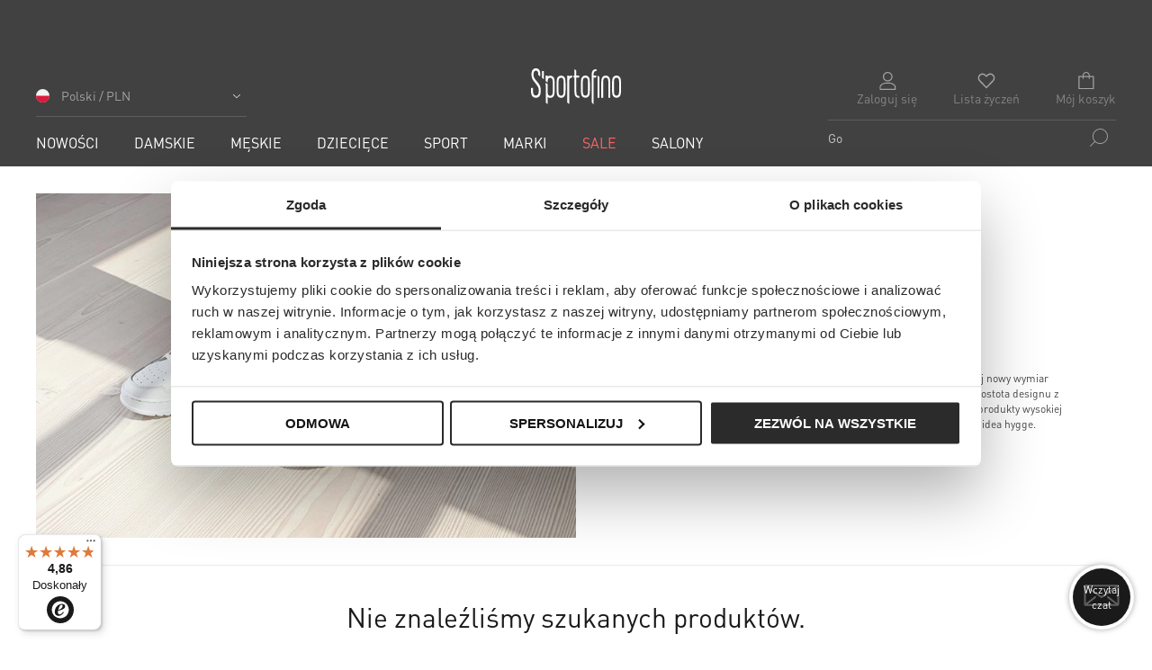

--- FILE ---
content_type: text/html; charset=UTF-8
request_url: https://sportofino.com/manufacturer:arkk_copenhagen
body_size: 70645
content:
<!doctype html>
<html lang="pl">
<head >
    <link rel="preconnect" href="//library.startquestion.com" />
    <link rel="preconnect" href="//www.googletagmanager.com" />
    <link rel="preconnect" href="//www.google-analytics.com" />
    <link rel="preconnect" href="//bat.bing.com" />
    <link rel="preconnect" href="//px.leadexpert.pl" />
    <link rel="preconnect" href="//scripts.luigisbox.tech" />
    <link rel="preconnect" href="//tags.creativecdn.com" />
    <link rel="preconnect" href="//cdn.luigisbox.tech" />
    <link rel="preconnect" href="//js-agent.newrelic.com" />
    <link rel="preconnect" href="//bam.eu01.nr-data.net" />
    <link rel="preconnect" href="//widgets.trustedshops.com" />
    <link rel="preconnect" href="//www.snrcdn.net" />
    <link rel="preconnect" href="//gstatic.com" />
    <link rel="preconnect" href="//tck.snrbox.com" />
    <link rel="preconnect" href="//proxy.snrbox.com" />
    <link rel="preconnect" href="//connect.facebook.net" />
    <link rel="preconnect" href="//creativecdn.com" />
    <script>
    var LOCALE = 'pl\u002DPL';
    var BASE_URL = 'https\u003A\u002F\u002Fsportofino.com\u002F';
    var require = {
        'baseUrl': 'https\u003A\u002F\u002Fsportofino.com\u002Fstatic\u002Fversion20260122080617\u002Ffrontend\u002FSnowdog\u002Fsportofino\u002Fpl_PL'
    };</script>    <meta charset="utf-8"/>
<meta name="title" content="Arkk Copenhagen  | S&#039;portofino"/>
<meta name="keywords" content="S'portofino"/>
<meta name="robots" content="INDEX, FOLLOW"/>
<meta name="viewport" content="width=device-width, initial-scale=1"/>
<title>Arkk Copenhagen  | S&#039;portofino</title>

<script  type="text/javascript"  src="https://sportofino.com/static/version20260122080617/frontend/Snowdog/sportofino/pl_PL/requirejs/require.min.js"></script>
<script  type="text/javascript"  src="https://sportofino.com/static/version20260122080617/frontend/Snowdog/sportofino/pl_PL/requirejs-min-resolver.min.js"></script>
<script  type="text/javascript"  src="https://sportofino.com/static/version20260122080617/frontend/Snowdog/sportofino/pl_PL/mage/requirejs/mixins.min.js"></script>
<script  type="text/javascript"  src="https://sportofino.com/static/version20260122080617/frontend/Snowdog/sportofino/pl_PL/requirejs-config.min.js"></script>
<link rel="preload" as="font" crossorigin="anonymous" href="https://sportofino.com/static/version20260122080617/frontend/Snowdog/sportofino/pl_PL/fonts/DINPro/regular/DINPro-Regular.woff2" />
<link rel="preload" as="font" crossorigin="anonymous" href="https://sportofino.com/static/version20260122080617/frontend/Snowdog/sportofino/pl_PL/fonts/DINPro/medium/DINPro-Medium.woff2" />
<link  rel="canonical" href="https://sportofino.com/manufacturer:arkk_copenhagen" />
<link  rel="icon" type="image/x-icon" href="https://cdn.sportofino.com/media/favicon/default/sporto_32x32px.png" />
<link  rel="shortcut icon" type="image/x-icon" href="https://cdn.sportofino.com/media/favicon/default/sporto_32x32px.png" />
<!--UPhB3PyaVHM9ci39T9gL9PdviBn0b2rp-->
<meta name="google-site-verification" content="orl5nNkzhkf_hffKB2PgtUoIyFeyADJ2RYXlJ8YF0cE" />
<style>
.luigi-ac-heromobile { z-index: 300 !important; }

.checkout-index-index .table-totals [data-bind="text: getShippingMethodTitle()"] {
    display: none !important;
}

/** BRANDS PAGE - SPT-11682 **/
a.link-area.brands-list__link-area.brands-list__link-area--half + a.link-area.brands-list__link-area.brands-list__link-area--half {
    display: none;
}
/** end BRANDS PAGE - SPT-11682 **/

/** Checkout page blik **/
.paynow-payment-option-blik input[type=text] {
    width: 165px !important;
}

/** PDP **/
.details-tab__label, 
.shops-tab__label, 
.size-tab__label {
    vertical-align: top;
}
/** end PDP **/

.checkout-payment-method .payment-method .label[for=przelewy24_239],
.checkout-payment-method .payment-method .label[for=przelewy24_apple_pay] {
    background-image: url(https://sportofino.com/static/frontend/Snowdog/sportofino/pl_PL/Snowdog_SportofinoCheckout/images/payments/ApplePay.png) !important
}

.checkout-payment-method .payment-method .label[for=dialcom_przelewy],
.checkout-payment-method .payment-method .label[for=przelewy24] {
    background-image: url(https://sportofino.com/static/frontend/Snowdog/sportofino/pl_PL/Snowdog_SportofinoCheckout/images/payments/Przelewy24.png) !important
}

.checkout-payment-method .payment-method .label[for=dialcom_przelewy_227],
.checkout-payment-method .payment-method .label[for=przelewy24_227] {
    background-image: url(https://sportofino.com/static/frontend/Snowdog/sportofino/pl_PL/Snowdog_SportofinoCheckout/images/payments/PayPo.png) !important
}

.checkout-payment-method .payment-method .label[for=dialcom_przelewy_238],
.checkout-payment-method .payment-method .label[for=przelewy24_238] {
    background-image: url(https://sportofino.com/static/frontend/Snowdog/sportofino/pl_PL/Snowdog_SportofinoCheckout/images/payments/GooglePay.png) !important
}

.checkout-payment-method .payment-method .label[for=dialcom_przelewy_220],
.checkout-payment-method .payment-method .label[for=przelewy24_220],
.checkout-payment-method .payment-method .label[for=przelewy24_card] {
    background-image: url(https://sportofino.com/static/frontend/Snowdog/sportofino/pl_PL/Snowdog_SportofinoCheckout/images/payments/VisaMastercard.png) !important
}

.checkout-payment-method .payment-method .label[for=paynow_pbl_gateway] {
    background-image: url(https://sportofino.com/static/frontend/Snowdog/sportofino/pl_PL/Snowdog_SportofinoCheckout/images/payments/Paynow.png) !important
}

.checkout-payment-method .payment-method .label[for=paynow_blik_gateway],
.checkout-payment-method .payment-method .label[for=przelewy24_blik] {
    background-image: url(https://sportofino.com/static/frontend/Snowdog/sportofino/pl_PL/Snowdog_SportofinoCheckout/images/payments/Blik.png) !important
}

.checkout-payment-method .payment-method .label[for=cashondelivery] {
    background-image: url(https://sportofino.com/static/frontend/Snowdog/sportofino/pl_PL/Snowdog_SportofinoCheckout/images/payments/CashOnDelivery.png) !important
}

.checkout-payment-method .payment-method .label[for=paypal_express] {
    background-image: url(https://sportofino.com/static/frontend/Snowdog/sportofino/pl_PL/Snowdog_SportofinoCheckout/images/payments/PayPal.png) !important
}

.checkout-payment-method .payment-method .label[for=braintree] {
    background-image: url(https://sportofino.com/static/frontend/Snowdog/sportofino/pl_PL/Snowdog_SportofinoCheckout/images/payments/VisaMastercard.png) !important
}

.checkout-payment-method .payment-method .label[for*=klarna] {
    background-image: url(https://sportofino.com/static/frontend/Snowdog/sportofino/pl_PL/Snowdog_SportofinoCheckout/images/payments/Klarna.png) !important
}


/* start SPT-10977 */
.sales-order-history .table-order-items.history .col.actions > a[href=""] { 
    display: none;
}
/* fix Ponów płatność */
.sales-order-history .table-order-items.history .col.actions .p24-button.submit {
    font-size: inherit !important;
    line-height: initial;
    vertical-align: bottom;
}
/* end SPT-10977 */

/** SPT-10651 **/
@media only screen and (max-width: 767px) {
  .color-products__thumb {
    min-width: 52px;
  }
}

@media only screen and (max-width: 767px) {
  .products__grid .product-item__photo { 
    border: 0 !important; 
  }
}

/** end SPT-10651 **/
/** SPT-9164 - Przelewy24 - My Account **/
#maincontent .nav.items .item a[href*="przelewy"] {
    display: none;
}
/** end SPT-9164 - Przelewy24 - My Account **/

/** SPT-8834 **/
input#coupon_code.mage-error, 
input#discount-code.input-text.mage-error,
input#giftcard_code.input-text.mage-error {
    background: #fff;
}

.checkout-cart-index .aw-giftcard-code .mage-error[generated],
.checkout-cart-index .discount .mage-error[generated] {
    background: #e02b27;
    color: #fff;
}

.checkout-cart-index .aw-giftcard-code .mage-error[generated] ,
.checkout-cart-index .discount .mage-error[generated],
.checkout-index-index .aw-giftcard-code .mage-error[generated],
.checkout-index-index .discount .mage-error[generated] {
    padding: 2px 5px;
}

.checkout-cart-index .aw-giftcard-code .mage-error[generated]::before ,
.checkout-cart-index .discount .mage-error[generated]::before,
.checkout-index-index .aw-giftcard-code .mage-error[generated]::before,
.checkout-index-index .discount .mage-error[generated]::before {
    display: none;
}
/** end: SPT-8834 **/
</style>

<!-- SPT-8345 -->
<style>
.checkout-cart-index .snrs-AI--slider .product-item-info {
    position: relative;
}
</style>
<!-- end: SPT-8345 -->

<style type="text/css">
/**
.sales-order-view .order-details-items .order-block-info__button-content {display: none;}
.sales-order-view .order-details-items .order-block-info__text {width:100%;}
.sales-order-view .order-block-info__button {display: none;}
**/
.sales-order-view .btn-widget {text-align: right;}
.sales-order-view .btn-widget__btn {margin: 0;}
@media screen and (max-width: 860px) {
.sales-order-view .btn-widget {text-align: center;}
.sales-order-view .btn-widget__btn {margin: 15px 0;}
}
.contact-index-index #contact-form {
	display: none;
}

.contact-index-index .contact-btm {
	width: 100%;
        text-align: center;	
}

.contact-index-index ul.contact-btm__social-icons.social-list {
	justify-content: center;
}
@media screen and (max-width: 860px) {
.contact-index-index ul.contact-btm__social-icons.social-list {
	justify-content: space-around;
}
.contact-index-index .contact-btm {
width: 110%;
}
}

.thulium-chat-wrapper {
z-index:999 !important;}
.cookie {
z-index:9999;
}

.mfp-close {
top: 3%;
right: 15px;
}

@media screen and (max-width: 768px) {
.checkout-index-index .modal-popup.modal-slide {
left:0;
}
}
</style>

<style>
div#solr_search_autocomplete .solr-search__item {
    margin: 0;
}
div#solr_search_autocomplete .solr-search__item-link {
    margin: 0 0 20px;
}
  
div#solr_search_autocomplete .solr-search__item-link[href*="search/sale-"]:not([href*="search/sale-sale"]) {
    display: none;
}


/*** SPT-11154 - Payment methods sort order ***/

#checkout-payment-method-load .payment-group {
    display: flex;
    flex-direction: column;
}
#checkout-payment-method-load .payment-group .step-title {
    order: 0;
}
#checkout-payment-method-load .payment-method {
    order: 59;
}

/*Paynow*/
#checkout-payment-method-load .payment-method[data-bind="css: {'_active': isButtonActive()}"] {
    order: 10;
}

/*BLIK (via Paynow)*/
#checkout-payment-method-load .payment-method[data-bind="css: {'_active': isPaymentMethodActive()}"] {
    order: 20;
}

/*Przelewy24*/
#checkout-payment-method-load .payment-method[data-bind="attr: { class: 'payment-method payment-method-' + getCode() }, css: { '_active': (getCode() == isChecked()) }"] {
    order: 30;
}

/* PayPo */
#checkout-payment-method-load .payment-group .payment-method:nth-child(3) {
    order: 40;
}

/* Google Pay */
#checkout-payment-method-load .payment-group .payment-method:nth-child(4) {
    order: 50;
}

/* Karta płatnicza */
#checkout-payment-method-load .payment-group .payment-method:nth-child(2) {
    order: 60;
}

/* Cash on delivery */
#checkout-payment-method-load .payment-group .payment-method[data-bind="css: {'_active': (getCode() == isChecked())}"] {
    order: 100;
}
/*** end SPT-11154 ***/
</style>

<script async src="https://scripts.luigisbox.tech/LBX-318340.js"></script>

<style type="text/css">
.reco-btn a:after,
.spt-simple-tiles__button a:after,
.spt-copy-and-photos__button a:after {
    background-color: initial;
    background-image: url(https://cdnstrapi.sportofino.com/uploads/icon_Arrow_Right_29369496aa.svg);
    background-position: 50%;
    background-repeat: no-repeat;
    background-size: 50%;
    content: "";
    display: inline-block;
    height: 12px;
    margin-left: 5px;
    width: 10px;
}
</style>    


        <script>

        var dataLayer = window.dataLayer || [];
        dataLayer.push({"page":{"type":"item","currency":"PLN","language":"PL","breadcrumb":"Homepage","filters":"category_filter:false,collection_name:false,color:false,dlugosc_rekawa:false,linia:false,manufacturer:true,nogawka:false,price:false,product_type_filtr:false,rozmiar_filtr:false,sex:false,size_accessories:false,size_accessories_filtr:false,size_bags:false,size_bags_filtr:false,size_caps:false,size_caps_filtr:false,size_clothes:false,size_clothes_filtr:false,size_glasses:false,size_glasses_filtr:false,size_gloves:false,size_gloves_filtr:false,size_gogle:false,size_helmet:false,size_helmet_filtr:false,size_shoes:false,size_shoes_filtr:false,size_ski:false,size_ski_filtr:false,size_xbionic:false,size_xbionic_filtr:false,skiing_level:false,ski_bindings_size:false,ski_bindings_size_filtr:false,ski_boot_size:false,ski_boot_size_filtr:false,ski_terrain:false,special:false,sport:false,stan:false,stock_in_places:false"},"user":{"id":null,"logged":false,"hash":""},"event":"view_item_list","ecommerce":{"currencyCode":"PLN","impressions":[],"items":[]}});

        require(['jquery', 'sptRecommendations', 'domReady!'], function ($, spt) {
            var listName = 'Listing';
            var event = 'select_item';
            var eventViewItem = 'view_item';
            spt.initCatalogWishlistEvent();
            spt.initCatalogEvents(listName, event, eventViewItem);
        });
    </script>




        

    <script>
        window.gtmHelper = { "currency": "PLN" };
    </script>

    <!-- Google Tag Manager -->
    <script>(function (w, d, s, l, i) {
            w[l] = w[l] || [];
            w[l].push({
                'gtm.start':
                    new Date().getTime(), event: 'gtm.js'
            });
            var f = d.getElementsByTagName(s)[0],
                j = d.createElement(s), dl = l != 'dataLayer' ? '&l=' + l : '';
            j.async = true;
            j.src =
                '//www.googletagmanager.com/gtm.js?id=' + i + dl;
            f.parentNode.insertBefore(j, f);
        })(window, document, 'script', 'dataLayer', 'GTM-NLK398');</script>

    <script>
        require(['jquery', 'sptRecommendations', 'domReady!'], function ($, spt) {
            spt.addGlobalEvents({"event":"page_view","url":"https:\/\/sportofino.com\/manufacturer:arkk_copenhagen","type":"Catalog"});
        });
    </script>

    <!-- End Google Tag Manager -->
<script>
    var tag = window.tag || {};
    tag = {"order":[],"category":[]};
</script>


<style type="text/css" data-type="criticalCss">
    @charset "UTF-8";.select2-container{box-sizing:border-box;display:inline-block;margin:0;position:relative;vertical-align:middle}.select2-container .select2-selection--single{box-sizing:border-box;cursor:pointer;display:block;height:28px;-webkit-user-select:none;user-select:none}.select2-container .select2-selection--single .select2-selection__rendered{display:block;overflow:hidden;padding-left:8px;padding-right:20px;text-overflow:ellipsis;white-space:nowrap}.select2-container .select2-selection--single .select2-selection__clear{position:relative}.select2-container[dir=rtl] .select2-selection--single .select2-selection__rendered{padding-left:20px;padding-right:8px}.select2-container .select2-selection--multiple{box-sizing:border-box;cursor:pointer;display:block;min-height:32px;-webkit-user-select:none;user-select:none}.select2-container .select2-selection--multiple .select2-selection__rendered{display:inline-block;overflow:hidden;padding-left:8px;text-overflow:ellipsis;white-space:nowrap}.select2-container .select2-search--inline{float:left}.select2-container .select2-search--inline .select2-search__field{border:none;box-sizing:border-box;font-size:100%;margin-top:5px;padding:0}.select2-container .select2-search--inline .select2-search__field::-webkit-search-cancel-button{-webkit-appearance:none;appearance:none}.select2-dropdown{background-color:#fff;border:1px solid #d9d9d9;border-radius:0;box-sizing:border-box;display:block;left:-100000px;position:absolute;width:100%;z-index:1051}.select2-results{display:block;margin-top:5px}.select2-dropdown--above .select2-results{margin-bottom:5px;margin-top:0}.select2-results__options{list-style:none;margin:0;padding:0}.select2-results__option{color:#666;margin:0;-webkit-user-select:none;user-select:none}.select2-results__option[aria-selected]{cursor:pointer}.select2-container--open .select2-dropdown{left:0}.select2-container--open .select2-dropdown--above{border-bottom:none;border-bottom-left-radius:0;border-bottom-right-radius:0}.select2-container--open .select2-dropdown--below{border-top:none;border-top-left-radius:0;border-top-right-radius:0}.select2-search--dropdown{display:block;padding:4px}.select2-search--dropdown .select2-search__field{box-sizing:border-box;padding:4px;width:100%}.select2-search--dropdown .select2-search__field::-webkit-search-cancel-button{-webkit-appearance:none;appearance:none}.select2-search--dropdown.select2-search--hide{display:none}.select2-close-mask{background-color:#fff;border:0;display:block;filter:alpha(opacity=0);height:auto;left:0;margin:0;min-height:100%;min-width:100%;opacity:0;padding:0;position:fixed;top:0;width:auto;z-index:99}[data-element=select2]:not(.select2-hidden-accessible){height:1px;opacity:0;width:100%}.select2-hidden-accessible{clip:rect(0 0 0 0)!important;border:0!important;height:1px!important;margin:-1px!important;overflow:hidden!important;padding:0!important;position:absolute!important;width:1px!important}.select2-container--sportofino .select2-selection--single{background-color:#fff;border:1px solid #d9d9d9;border-radius:0;height:40px}.select2-container--sportofino .select2-selection--single .select2-selection__rendered{color:#666;line-height:24px;padding:7px 20px 7px 10px}.select2-container--sportofino .select2-selection--single .select2-selection__clear{cursor:pointer;float:right;font-weight:700}.select2-container--sportofino .select2-selection--single .select2-selection__placeholder{color:#999}.select2-container--sportofino .select2-selection--single .select2-selection__arrow{height:40px;position:absolute;right:0;top:0;width:20px}.select2-container--sportofino .select2-selection--single .select2-selection__arrow b{border-color:#888 #0000 #0000;border-style:solid;border-width:5px 4px 0;height:0;left:50%;margin-left:-4px;margin-top:-2px;position:absolute;top:50%;width:0}.select2-container--sportofino .select2-selection--single .select2-selection__arrow .ico-arrow{display:inline-block;height:12px;margin-top:10px;vertical-align:top;width:10px;z-index:2}.select2-container--sportofino .select2-selection--single .select2-selection__arrow .ico-arrow svg{fill:#666;height:100%;width:100%}.select2-container--sportofino[dir=rtl] .select2-selection--single .select2-selection__clear{float:left}.select2-container--sportofino[dir=rtl] .select2-selection--single .select2-selection__arrow{left:1px;right:auto}.select2-container--sportofino.select2-container--disabled .select2-selection--single{background-color:#eee;cursor:default}.select2-container--sportofino.select2-container--disabled .select2-selection--single .select2-selection__clear{display:none}.select2-container--sportofino.select2-container--open.select2-container--above .select2-selection--single{border-bottom:1px solid #d9d9d9;border-top:1px solid #fff}.select2-container--sportofino.select2-container--open .select2-selection--single{border-bottom:1px solid #fff}.select2-container--sportofino.select2-container--open .select2-selection--single .select2-selection__arrow b{border-color:#0000 #0000 #888;border-width:0 4px 5px}.select2-container--sportofino.select2-container--open .select2-selection--single .select2-selection__arrow .ico-arrow svg{transform:rotate(180deg)}.select2-container--sportofino .select2-selection--multiple{background-color:#fff;border:1px solid #aaa;border-radius:4px;cursor:text}.select2-container--sportofino .select2-selection--multiple .select2-selection__rendered{box-sizing:border-box;list-style:none;margin:0;padding:0 5px;width:100%}.select2-container--sportofino .select2-selection--multiple .select2-selection__rendered li{list-style:none}.select2-container--sportofino .select2-selection--multiple .select2-selection__placeholder{color:#999;float:left;margin-top:5px}.select2-container--sportofino .select2-selection--multiple .select2-selection__clear{cursor:pointer;float:right;font-weight:700;margin-right:10px;margin-top:5px}.select2-container--sportofino .select2-selection--multiple .select2-selection__choice{background-color:#e4e4e4;border:1px solid #aaa;border-radius:4px;cursor:default;float:left;margin-right:5px;margin-top:5px;padding:0 5px}.select2-container--sportofino .select2-selection--multiple .select2-selection__choice__remove{color:#999;cursor:pointer;display:inline-block;font-weight:700;margin-right:2px}.select2-container--sportofino .select2-selection--multiple .select2-selection__choice__remove:hover{color:#333}.select2-container--sportofino[dir=rtl] .select2-selection--multiple .select2-search--inline,.select2-container--sportofino[dir=rtl] .select2-selection--multiple .select2-selection__choice,.select2-container--sportofino[dir=rtl] .select2-selection--multiple .select2-selection__placeholder{float:right}.select2-container--sportofino[dir=rtl] .select2-selection--multiple .select2-selection__choice{margin-left:5px;margin-right:auto}.select2-container--sportofino[dir=rtl] .select2-selection--multiple .select2-selection__choice__remove{margin-left:2px;margin-right:auto}.select2-container--sportofino.select2-container--focus .select2-selection--multiple{border:1px solid #000;outline:0}.select2-container--sportofino.select2-container--disabled .select2-selection--multiple{background-color:#eee;cursor:default}.select2-container--sportofino.select2-container--disabled .select2-selection__choice__remove{display:none}.select2-container--sportofino .select2-selection__rendered{border-bottom:1px solid #d9d9d9}.select2-container--sportofino.select2-container--open.select2-container--above{border-top:1px solid #d9d9d9}.select2-container--sportofino.select2-container--open.select2-container--above .select2-selection--multiple,.select2-container--sportofino.select2-container--open.select2-container--above .select2-selection--single{border-top-left-radius:0;border-top-right-radius:0}.select2-container--sportofino.select2-container--open.select2-container--below .select2-selection--multiple,.select2-container--sportofino.select2-container--open.select2-container--below .select2-selection--single{border-bottom-left-radius:0;border-bottom-right-radius:0}.select2-container--sportofino .select2-search--dropdown .select2-search__field{border:1px solid #d9d9d9}.select2-container--sportofino .select2-search--inline .select2-search__field{-webkit-appearance:textfield;appearance:textfield;background:#0000;border:none;box-shadow:none;outline:0}.select2-container--sportofino .select2-results>.select2-results__options{max-height:200px;overflow-y:auto}.select2-container--sportofino .select2-results__link{display:block;padding:6px 15px}.select2-container--sportofino .select2-results__link--hidden{display:none}.select2-container--sportofino .select2-results__option[role=group]{padding:0}.select2-container--sportofino .select2-results__option[aria-disabled=true]{color:#999}.select2-container--sportofino .select2-results__option[aria-selected=true]{background-color:#f2f2f2;color:#2b2b2b}.select2-container--sportofino .select2-results__option .select2-results__option{padding-left:1em}.select2-container--sportofino .select2-results__option .select2-results__option .select2-results__group{padding-left:0}.select2-container--sportofino .select2-results__option .select2-results__option .select2-results__option{margin-left:-1em;padding-left:2em}.select2-container--sportofino .select2-results__option .select2-results__option .select2-results__option .select2-results__option{margin-left:-2em;padding-left:3em}.select2-container--sportofino .select2-results__option .select2-results__option .select2-results__option .select2-results__option .select2-results__option{margin-left:-3em;padding-left:4em}.select2-container--sportofino .select2-results__option .select2-results__option .select2-results__option .select2-results__option .select2-results__option .select2-results__option{margin-left:-4em;padding-left:5em}.select2-container--sportofino .select2-results__option .select2-results__option .select2-results__option .select2-results__option .select2-results__option .select2-results__option .select2-results__option{margin-left:-5em;padding-left:6em}.select2-container--sportofino .select2-results__option--highlighted[aria-selected]{background-color:#f2f2f2;color:#2b2b2b}.select2-container--sportofino .select2-results__group{cursor:default;display:block;padding:6px}.snownav-catalog-view .select2-selection--single,.snownav-search-view .select2-selection--single{height:36px}.snownav-catalog-view .select2-selection--single .select2-selection__rendered,.snownav-search-view .select2-selection--single .select2-selection__rendered{padding-bottom:5px;padding-top:5px}.checkout-index-index .select2-container--sportofino .select2-results__option{padding:6px 15px}.checkout-index-index .select2-container--sportofino .select2-results>.select2-results__options{max-height:165px;overflow-y:auto}.abs-reset-list,.prices-tier,.product-items,.search-terms{list-style:none none;margin:0;padding:0}.ie10 .abs-reset-list,.ie10 .prices-tier,.ie10 .product-items,.ie10 .search-terms,.ie11 .abs-reset-list,.ie11 .prices-tier,.ie11 .product-items,.ie11 .search-terms{content:none}.abs-reset-list>li,.prices-tier>li,.product-items>li,.search-terms>li{margin:0}.action-primary{background-image:none;background:#2b2b2b;border:1px solid #2b2b2b;border-radius:3px;box-sizing:border-box;color:#fff;cursor:pointer;display:inline-block;font-family:DINPro-Regular,Helvetica Neue,Helvetica,Arial,sans-serif;font-size:14px;font-weight:400;line-height:16px;margin:inherit;padding:10px 20px;text-transform:uppercase;vertical-align:middle;width:auto}.action-primary,.action-primary:after,.action-primary:before{transition:all .3s ease}.action-primary:active,.action-primary:focus{background:#ccc;border:#ccc;color:#333}.action-primary:hover{background:#ccc;border:1px solid #ccc;color:#333}.action-primary.disabled,.action-primary[disabled],fieldset[disabled] .action-primary{cursor:default;opacity:.5;pointer-events:none}.abs-action-addto-product,.abs-action-link-button,.product-info-main .action.tocompare,.product-options-bottom .action.tocompare{background-image:none;background:#f2f2f2;border:1px solid #f2f2f2;border-radius:0;box-sizing:border-box;color:#333;cursor:pointer;display:inline-block;font-family:DINPro-Regular,Helvetica Neue,Helvetica,Arial,sans-serif;font-size:14px;font-weight:400;line-height:16px;margin:0;padding:10px 20px;text-decoration:none;text-transform:uppercase;transition:all .3s ease;vertical-align:middle;width:inherit}.abs-action-addto-product:after,.abs-action-addto-product:before,.abs-action-link-button:after,.abs-action-link-button:before,.product-info-main .action.tocompare:after,.product-info-main .action.tocompare:before,.product-options-bottom .action.tocompare:after,.product-options-bottom .action.tocompare:before{transition:all .3s ease}.abs-action-addto-product:active,.abs-action-addto-product:focus,.abs-action-link-button:active,.abs-action-link-button:focus,.product-info-main .action.tocompare:active,.product-info-main .action.tocompare:focus,.product-options-bottom .action.tocompare:active,.product-options-bottom .action.tocompare:focus{background:#e2e2e2;border:1px solid #f2f2f2;color:#333}.abs-action-addto-product:hover,.abs-action-link-button:hover,.product-info-main .action.tocompare:hover,.product-options-bottom .action.tocompare:hover{background:#e2e2e2;border:1px solid #f2f2f2;color:#555}.abs-action-addto-product[disabled],.abs-action-link-button.disabled,.abs-action-link-button[disabled],.disabled.abs-action-addto-product,.product-info-main .action.tocompare[disabled],.product-info-main .disabled.action.tocompare,.product-info-main fieldset[disabled] .action.tocompare,.product-options-bottom .action.tocompare[disabled],.product-options-bottom .disabled.action.tocompare,.product-options-bottom fieldset[disabled] .action.tocompare,fieldset[disabled] .abs-action-addto-product,fieldset[disabled] .abs-action-link-button,fieldset[disabled] .product-info-main .action.tocompare,fieldset[disabled] .product-options-bottom .action.tocompare{cursor:default;opacity:.5;pointer-events:none}.abs-action-addto-product:active,.abs-action-addto-product:focus,.abs-action-addto-product:hover,.abs-action-link-button:active,.abs-action-link-button:focus,.abs-action-link-button:hover,.product-info-main .action.tocompare:active,.product-info-main .action.tocompare:focus,.product-info-main .action.tocompare:hover,.product-options-bottom .action.tocompare:active,.product-options-bottom .action.tocompare:focus,.product-options-bottom .action.tocompare:hover{text-decoration:none}.abs-action-button-as-link,.abs-action-remove,.abs-add-fields .action.remove,.abs-discount-block .action.check,.block.related .action.select{background:none;border:0;border-radius:0;color:#767676;display:inline;font-size:inherit;font-weight:400;line-height:1.42857;padding:0;text-decoration:none}.abs-action-button-as-link:visited,.abs-action-remove:visited,.abs-add-fields .action.remove:visited,.abs-discount-block .action.check:visited,.block.related .action.select:visited{color:#767676;text-decoration:none}.abs-action-button-as-link:hover,.abs-action-remove:hover,.abs-add-fields .action.remove:hover,.abs-discount-block .action.check:hover,.block.related .action.select:hover{text-decoration:none}.abs-action-button-as-link:active,.abs-action-remove:active,.abs-add-fields .action.remove:active,.abs-discount-block .action.check:active,.block.related .action.select:active{color:#858585;text-decoration:none}.abs-action-button-as-link:hover,.abs-action-remove:hover,.abs-add-fields .action.remove:hover,.abs-discount-block .action.check:hover,.block.related .action.select:hover{color:#858585}.abs-action-button-as-link:active,.abs-action-button-as-link:focus,.abs-action-button-as-link:hover,.abs-action-remove:active,.abs-action-remove:focus,.abs-action-remove:hover,.abs-add-fields .action.remove:active,.abs-add-fields .action.remove:focus,.abs-add-fields .action.remove:hover,.abs-discount-block .action.check:active,.abs-discount-block .action.check:focus,.abs-discount-block .action.check:hover,.block.related .action.select:active,.block.related .action.select:focus,.block.related .action.select:hover{background:none;border:0}.abs-action-button-as-link.disabled,.abs-action-button-as-link[disabled],.abs-action-remove[disabled],.abs-add-fields .action.remove[disabled],.abs-add-fields .disabled.action.remove,.abs-add-fields fieldset[disabled] .action.remove,.abs-discount-block .action.check[disabled],.abs-discount-block .disabled.action.check,.abs-discount-block fieldset[disabled] .action.check,.block.related .action.select[disabled],.block.related .disabled.action.select,.block.related fieldset[disabled] .action.select,.disabled.abs-action-remove,fieldset[disabled] .abs-action-button-as-link,fieldset[disabled] .abs-action-remove,fieldset[disabled] .abs-add-fields .action.remove,fieldset[disabled] .abs-discount-block .action.check,fieldset[disabled] .block.related .action.select{color:#767676;cursor:default;opacity:.5;pointer-events:none;text-decoration:underline}.abs-action-button-as-link:active,.abs-action-button-as-link:not(:focus),.abs-action-remove:active,.abs-action-remove:not(:focus),.abs-add-fields .action.remove:active,.abs-add-fields .action.remove:not(:focus),.abs-discount-block .action.check:active,.abs-discount-block .action.check:not(:focus),.block.related .action.select:active,.block.related .action.select:not(:focus){box-shadow:none}.abs-revert-secondary-color,.block-compare .action.compare{background:#f2f2f2;border:1px solid #cdcdcd;color:#333}.abs-revert-secondary-color:active,.abs-revert-secondary-color:focus,.block-compare .action.compare:active,.block-compare .action.compare:focus{background:#e2e2e2;border:1px solid #cdcdcd;color:#333}.abs-revert-secondary-color:hover,.block-compare .action.compare:hover{background:#e2e2e2;border:1px solid #cdcdcd;color:#555}.abs-revert-secondary-size{font-size:14px;line-height:1.42857;padding:10px 20px}.abs-button-l{font-size:18px;line-height:22px;padding:14px 17px}.abs-actions-addto-gridlist,.product-item-actions .actions-secondary>.action{display:inline-block;text-decoration:none}.abs-actions-addto-gridlist>span,.product-item-actions .actions-secondary>.action>span{clip:rect(0,0,0,0);border:0;height:1px;margin:-1px;overflow:hidden;padding:0;position:absolute;width:1px}.abs-actions-addto-gridlist:before,.product-item-actions .actions-secondary>.action:before{-webkit-font-smoothing:antialiased;speak:none;color:#333;content:"";display:inline-block;font-family:icons-blank-theme;font-size:29px;font-weight:400;line-height:24px;margin:inherit;overflow:hidden;text-align:center}.abs-actions-addto-gridlist:hover:before,.product-item-actions .actions-secondary>.action:hover:before{color:#858585}.abs-actions-addto-gridlist:active:before,.product-item-actions .actions-secondary>.action:active:before{color:inherit}.abs-product-options-list dt{clear:left;float:left;margin:0 10px 5px 0}.abs-product-options-list dt:after{content:": "}.abs-product-options-list dd{display:inline-block;margin:0 0 5px}@media only screen and (min-width:768px){.abs-product-options-list-desktop dt{clear:left;float:left;margin:0 10px 5px 0}.abs-product-options-list-desktop dt:after{content:": "}.abs-product-options-list-desktop dd{display:inline-block;margin:0 0 5px}.abs-blocks-2columns,.abs-discount-block-desktop .block{width:48.8%}.abs-blocks-2columns:nth-child(odd),.abs-discount-block-desktop .block:nth-child(odd){clear:left;float:left}.abs-blocks-2columns:nth-child(2n),.abs-discount-block-desktop .block:nth-child(2n){float:right}}@media only screen and (min-width:1024px){.abs-blocks-2columns-cart,.abs-discount-block-desktop-cart .block{width:48.8%}.abs-blocks-2columns-cart:nth-child(odd),.abs-discount-block-desktop-cart .block:nth-child(odd){clear:left;float:left}.abs-blocks-2columns-cart:nth-child(2n),.abs-discount-block-desktop-cart .block:nth-child(2n){float:right}}@media only screen and (min-width:640px){.abs-blocks-2columns-s{width:48.8%}.abs-blocks-2columns-s:nth-child(odd){clear:left;float:left}.abs-blocks-2columns-s:nth-child(2n){float:right}}.abs-reset-image-wrapper,.products-list .product-image-wrapper{height:auto;padding:0}.abs-reset-image-wrapper .product-image-photo,.products-list .product-image-wrapper .product-image-photo{position:static}.abs-adaptive-images{display:block;height:auto;max-width:100%}.abs-adaptive-images-centered,.product.media .product.photo .photo.image{display:block;height:auto;margin:0 auto;max-width:100%}.abs-login-block-title{border-bottom:1px solid #e8e8e8;font-size:18px;margin-bottom:15px;padding-bottom:12px}.abs-login-block-title strong{font-weight:500}.abs-dropdown-simple{display:inline-block;position:relative}.abs-dropdown-simple:after,.abs-dropdown-simple:before{content:"";display:table}.abs-dropdown-simple:after{clear:both}.abs-dropdown-simple .action.toggle{cursor:pointer;display:inline-block;padding:inherit;text-decoration:none}.abs-dropdown-simple .action.toggle:before{-webkit-font-smoothing:antialiased;speak:none;color:inherit;content:"";display:inline-block;font-family:icons-blank-theme;font-size:22px;font-weight:400;line-height:22px;margin:0 0 0 5px;overflow:hidden;text-align:center}.abs-dropdown-simple .action.toggle:active:before,.abs-dropdown-simple .action.toggle:hover:before{color:inherit}.abs-dropdown-simple .action.toggle.active{display:inline-block;text-decoration:none}.abs-dropdown-simple .action.toggle.active:before{-webkit-font-smoothing:antialiased;speak:none;color:inherit;content:"";display:inline-block;font-family:icons-blank-theme;font-size:22px;font-weight:400;line-height:22px;margin:0 0 0 5px;overflow:hidden;text-align:center}.abs-dropdown-simple .action.toggle.active:active:before,.abs-dropdown-simple .action.toggle.active:hover:before{color:inherit}.abs-dropdown-simple ul.dropdown{background:#fff;border:1px solid #bbb;box-shadow:0 3px 3px #00000026;box-sizing:border-box;display:none;height:inherit;list-style:none none;margin:4px 0 0;min-width:200px;padding:0;position:absolute;width:inherit;z-index:100}.ie10 .abs-dropdown-simple ul.dropdown,.ie11 .abs-dropdown-simple ul.dropdown{content:none}.abs-dropdown-simple ul.dropdown li{margin:0;padding:5px 5px 5px 23px}.abs-dropdown-simple ul.dropdown li:hover{background:#e8e8e8;cursor:pointer}.abs-dropdown-simple ul.dropdown:after,.abs-dropdown-simple ul.dropdown:before{border-bottom-style:solid;content:"";display:block;height:0;position:absolute;width:0}.abs-dropdown-simple ul.dropdown:before{border:6px solid;border-color:#0000 #0000 #fff;z-index:99}.abs-dropdown-simple ul.dropdown:after{border:7px solid;border-color:#0000 #0000 #bbb;z-index:98}.abs-dropdown-simple ul.dropdown:before{left:10px;top:-12px}.abs-dropdown-simple ul.dropdown:after{left:9px;top:-14px}.abs-dropdown-simple.active{overflow:visible}.abs-dropdown-simple.active ul.dropdown{display:block}.abs-input-qty{text-align:center;width:54px}.abs-margin-for-blocks-and-widgets{margin-bottom:40px}.abs-remove-button-for-blocks,.block-compare .action.delete,.sidebar .action.delete,.table-comparison .cell.remove .action.delete{display:inline-block;text-decoration:none}.abs-remove-button-for-blocks>span,.block-compare .action.delete>span,.sidebar .action.delete>span,.table-comparison .cell.remove .action.delete>span{clip:rect(0,0,0,0);border:0;height:1px;margin:-1px;overflow:hidden;padding:0;position:absolute;width:1px}.abs-remove-button-for-blocks:before,.block-compare .action.delete:before,.sidebar .action.delete:before,.table-comparison .cell.remove .action.delete:before{-webkit-font-smoothing:antialiased;speak:none;color:#303030;content:"";display:inline-block;font-family:icons-blank-theme;font-size:26px;font-weight:400;line-height:15px;margin:inherit;overflow:hidden;text-align:center}.abs-remove-button-for-blocks:active:before,.abs-remove-button-for-blocks:hover:before,.block-compare .action.delete:active:before,.block-compare .action.delete:hover:before,.sidebar .action.delete:active:before,.sidebar .action.delete:hover:before,.table-comparison .cell.remove .action.delete:active:before,.table-comparison .cell.remove .action.delete:hover:before{color:#303030}.abs-product-link,.product-item-name,.product.name a{font-weight:400}.abs-product-link>a,.abs-product-link>a:visited,.product-item-name>a,.product-item-name>a:visited,.product.name a>a,.product.name a>a:visited{color:#1979c3;text-decoration:none}.abs-product-link>a:hover,.product-item-name>a:hover,.product.name a>a:hover{color:#006bb4;text-decoration:underline}.abs-product-link>a:active,.product-item-name>a:active,.product.name a>a:active{color:#ff5501;text-decoration:underline}.abs-reset-left-margin{margin-left:0}@media only screen and (min-width:768px){.abs-reset-left-margin-desktop{margin-left:0}}@media only screen and (min-width:640px){.abs-reset-left-margin-desktop-s{margin-left:0}}.abs-action-remove,.abs-add-fields .action.remove{left:10px;margin-left:70%;position:absolute;top:31px;width:auto}@media only screen and (min-width:768px){.abs-action-remove-desktop,.abs-add-fields-desktop .fieldset .additional .action.remove{margin-left:75.8%;top:6px}}.abs-add-fields .fieldset{margin-bottom:50px}.abs-add-fields .fieldset .field:not(.choice) .control{width:70%}.abs-add-fields .fieldset .actions-toolbar:not(:first-child)>.secondary{float:left}.abs-add-fields .fieldset .actions-toolbar:not(:first-child)>.secondary .action.add{margin-top:30px}.abs-add-fields .fieldset .fields .actions-toolbar{margin:0}.abs-add-fields .additional{margin-top:55px;position:relative}.abs-add-fields .message.notice{margin:30px 0 0}@media only screen and (min-width:768px){.abs-add-fields-desktop .fieldset .field:not(.choice) .control{width:50%}.abs-margin-for-forms-desktop{margin-left:25.8%}}@media only screen and (min-width:640px){.abs-margin-for-forms-desktop-s{margin-left:25.8%}}.abs-hidden{height:0;visibility:hidden}.abs-visually-hidden,.block.related .field.choice .label,.product-item-actions .actions-secondary>.action span,.table-comparison .cell.label.product span,.table-comparison .cell.label.remove span{clip:rect(0,0,0,0);border:0;height:1px;margin:-1px;overflow:hidden;padding:0;position:absolute;width:1px}@media only screen and (max-width:639px){.abs-visually-hidden-mobile{clip:rect(0,0,0,0);border:0;height:1px;margin:-1px;overflow:hidden;padding:0;position:absolute;width:1px}}@media only screen and (max-width:1023px){.abs-visually-hidden-mobile-m{clip:rect(0,0,0,0);border:0;height:1px;margin:-1px;overflow:hidden;padding:0;position:absolute;width:1px}}@media only screen and (min-width:640px){.abs-visually-hidden-desktop-s{clip:rect(0,0,0,0);border:0;height:1px;margin:-1px;overflow:hidden;padding:0;position:absolute;width:1px}}@media only screen and (min-width:1024px){.abs-visually-hidden-desktop{clip:rect(0,0,0,0);border:0;height:1px;margin:-1px;overflow:hidden;padding:0;position:absolute;width:1px}}.abs-visually-hidden-reset{clip:auto;height:auto;margin:0;overflow:visible;position:static;width:auto}.abs-add-clearfix:after,.abs-add-clearfix:before,.abs-add-fields .fieldset .actions-toolbar:not(:first-child):after,.abs-add-fields .fieldset .actions-toolbar:not(:first-child):before,.sidebar .product-items-images:after,.sidebar .product-items-images:before{content:"";display:table}.abs-add-clearfix:after,.abs-add-fields .fieldset .actions-toolbar:not(:first-child):after,.sidebar .product-items-images:after{clear:both}@media only screen and (min-width:768px){.abs-add-clearfix-desktop:after,.abs-add-clearfix-desktop:before,.abs-pager-toolbar:after,.abs-pager-toolbar:before{content:"";display:table}.abs-add-clearfix-desktop:after,.abs-pager-toolbar:after{clear:both}}@media only screen and (min-width:1024px){.abs-add-clearfix-desktop-l:after,.abs-add-clearfix-desktop-l:before{content:"";display:table}.abs-add-clearfix-desktop-l:after{clear:both}.abs-add-clearfix-desktop-cart:after,.abs-add-clearfix-desktop-cart:before{content:"";display:table}.abs-add-clearfix-desktop-cart:after{clear:both}}@media only screen and (min-width:640px){.abs-add-clearfix-desktop-s:after,.abs-add-clearfix-desktop-s:before{content:"";display:table}.abs-add-clearfix-desktop-s:after{clear:both}}@media only screen and (max-width:639px){.abs-add-clearfix-mobile:after,.abs-add-clearfix-mobile:before,.abs-checkout-order-review tbody>tr:after,.abs-checkout-order-review tbody>tr:before{content:"";display:table}.abs-add-clearfix-mobile:after,.abs-checkout-order-review tbody>tr:after{clear:both}}@media only screen and (max-width:767px){.abs-add-clearfix-mobile-m:after,.abs-add-clearfix-mobile-m:before{content:"";display:table}.abs-add-clearfix-mobile-m:after{clear:both}}.abs-add-box-sizing,.abs-field-date .control,.abs-field-tooltip,.product-item,.sidebar .product-items-images .product-item{box-sizing:border-box}@media only screen and (min-width:1024px){.abs-add-box-sizing-desktop-l{box-sizing:border-box}}@media only screen and (min-width:768px){.abs-add-box-sizing-desktop{box-sizing:border-box}}@media only screen and (min-width:640px){.abs-add-box-sizing-desktop-s{box-sizing:border-box}}@media only screen and (min-width:768px){.abs-add-box-sizing-desktop-m{box-sizing:border-box}.abs-revert-field-type-desktop .fieldset .fields>.field,.abs-revert-field-type-desktop .fieldset>.field,.product-add-form .fieldset .fields>.field,.product-add-form .fieldset>.field{margin:0}.abs-revert-field-type-desktop .fieldset .fields>.field:not(.choice)>.label,.abs-revert-field-type-desktop .fieldset>.field:not(.choice)>.label,.product-add-form .fieldset .fields>.field:not(.choice)>.label,.product-add-form .fieldset>.field:not(.choice)>.label{box-sizing:initial;float:none;padding:0;text-align:left;width:auto}.abs-revert-field-type-desktop .fieldset .fields>.field:not(.choice)>.control,.abs-revert-field-type-desktop .fieldset>.field:not(.choice)>.control,.product-add-form .fieldset .fields>.field:not(.choice)>.control,.product-add-form .fieldset>.field:not(.choice)>.control{float:none;width:auto}.abs-revert-field-type-desktop .fieldset .fields>.field>.label,.abs-revert-field-type-desktop .fieldset>.field>.label,.product-add-form .fieldset .fields>.field>.label,.product-add-form .fieldset>.field>.label{display:inline-block;margin:0 0 5px;padding:inherit;text-align:inherit}.abs-revert-field-type-desktop .fieldset .fields>.field.choice:before,.abs-revert-field-type-desktop .fieldset .fields>.field.no-label:before,.abs-revert-field-type-desktop .fieldset>.field.choice:before,.abs-revert-field-type-desktop .fieldset>.field.no-label:before,.product-add-form .fieldset .fields>.field.choice:before,.product-add-form .fieldset .fields>.field.no-label:before,.product-add-form .fieldset>.field.choice:before,.product-add-form .fieldset>.field.no-label:before{display:none}.abs-revert-field-type-desktop .fieldset .fields>.field:not(:first-child):last-of-type,.abs-revert-field-type-desktop .fieldset>.field:not(:first-child):last-of-type,.product-add-form .fieldset .fields>.field:not(:first-child):last-of-type,.product-add-form .fieldset>.field:not(:first-child):last-of-type{margin-bottom:0}}.abs-navigation-icon{display:block;text-decoration:none}.abs-navigation-icon:after{-webkit-font-smoothing:antialiased;speak:none;color:inherit;content:"";display:inline-block;font-family:icons-blank-theme;font-size:34px;font-weight:400;line-height:1.2;margin:inherit;overflow:hidden;text-align:center}.abs-navigation-icon:active:after,.abs-navigation-icon:hover:after{color:inherit}.abs-navigation-icon:after{position:absolute;right:5px;top:0}.abs-split-button{display:inline-block;position:relative;vertical-align:middle}.abs-split-button:after,.abs-split-button:before{content:"";display:table}.abs-split-button:after{clear:both}.abs-split-button .action.split{float:left;margin:0}.abs-split-button .action.toggle{float:right;margin:0}.abs-split-button button.action.split{border-bottom-right-radius:0;border-top-right-radius:0}.abs-split-button button+.action.toggle{border-bottom-left-radius:0;border-left:0;border-top-left-radius:0}.abs-split-button .action.split{padding:inherit}.abs-split-button .action.toggle{display:inline-block;padding:inherit;text-decoration:none}.abs-split-button .action.toggle>span{clip:rect(0,0,0,0);border:0;height:1px;margin:-1px;overflow:hidden;padding:0;position:absolute;width:1px}.abs-split-button .action.toggle:after{-webkit-font-smoothing:antialiased;speak:none;color:inherit;content:"";display:inline-block;font-family:icons-blank-theme;font-size:22px;font-weight:400;line-height:22px;margin:inherit;overflow:hidden;text-align:center}.abs-split-button .action.toggle:active:after,.abs-split-button .action.toggle:hover:after{color:inherit}.abs-split-button .action.toggle.active{display:inline-block;text-decoration:none}.abs-split-button .action.toggle.active>span{clip:rect(0,0,0,0);border:0;height:1px;margin:-1px;overflow:hidden;padding:0;position:absolute;width:1px}.abs-split-button .action.toggle.active:after{-webkit-font-smoothing:antialiased;speak:none;color:inherit;content:"";display:inline-block;font-family:icons-blank-theme;font-size:22px;font-weight:400;line-height:22px;margin:inherit;overflow:hidden;text-align:center}.abs-split-button .action.toggle.active:active:after,.abs-split-button .action.toggle.active:hover:after{color:inherit}.abs-split-button .items{background:#fff;border:1px solid #bbb;box-shadow:0 3px 3px #00000026;box-sizing:border-box;display:none;height:inherit;list-style:none none;margin:4px 0 0;min-width:100%;padding:0;position:absolute;width:inherit;z-index:100}.ie10 .abs-split-button .items,.ie11 .abs-split-button .items{content:none}.abs-split-button .items li{margin:0;padding:3px 5px}.abs-split-button .items li:hover{background:#e8e8e8;cursor:pointer}.abs-split-button .items:after,.abs-split-button .items:before{border-bottom-style:solid;content:"";display:block;height:0;position:absolute;width:0}.abs-split-button .items:before{border:6px solid;border-color:#0000 #0000 #fff;z-index:99}.abs-split-button .items:after{border:7px solid;border-color:#0000 #0000 #bbb;z-index:98}.abs-split-button .items:before{left:10px;top:-12px}.abs-split-button .items:after{left:9px;top:-14px}.abs-split-button.active{overflow:visible}.abs-split-button.active .items{display:block}.abs-methods-shipping-title{font-size:14px;font-weight:700;margin:0 0 15px}@media only screen and (max-width:639px){.abs-checkout-order-review tbody>tr:not(:last-child){border-bottom:1px solid #ccc}.abs-checkout-order-review tbody>tr .col.item:before{display:none}.abs-checkout-order-review tbody>tr .col.price,.abs-checkout-order-review tbody>tr .col.qty,.abs-checkout-order-review tbody>tr .col.subtotal{box-sizing:border-box;float:left;text-align:center;white-space:nowrap;width:33%}.abs-checkout-order-review tbody>tr .col.price:before,.abs-checkout-order-review tbody>tr .col.qty:before,.abs-checkout-order-review tbody>tr .col.subtotal:before{content:attr(data-th) ":";display:block;font-weight:700;padding-bottom:10px}.abs-checkout-order-review tbody>tr .product-item-name{margin:0}}.abs-box-tocart{margin:10px 0}@media only screen and (min-width:768px){.abs-action-print{display:inline-block;text-decoration:none}.abs-action-print:before{-webkit-font-smoothing:antialiased;speak:none;color:inherit;content:"";display:inline-block;font-family:icons-blank-theme;font-size:16px;font-weight:400;line-height:16px;margin:0 4px 0 0;overflow:hidden;text-align:center}.abs-action-print:active:before,.abs-action-print:hover:before{color:inherit}.abs-action-print:hover{text-decoration:underline}}@media only screen and (min-width:640px){.abs-action-print-s{display:inline-block;text-decoration:none}.abs-action-print-s:before{-webkit-font-smoothing:antialiased;speak:none;color:inherit;content:"";display:inline-block;font-family:icons-blank-theme;font-size:16px;font-weight:400;line-height:16px;margin:0 4px 0 0;overflow:hidden;text-align:center}.abs-action-print-s:active:before,.abs-action-print-s:hover:before{color:inherit}.abs-action-print-s:hover{text-decoration:underline}}.abs-adjustment-incl-excl-tax .price-excluding-tax,.abs-adjustment-incl-excl-tax .price-including-tax,.product-options-wrapper .field .price-note .price-excluding-tax,.product-options-wrapper .field .price-note .price-including-tax{display:inline-block;font-size:14px;white-space:nowrap}.abs-adjustment-incl-excl-tax .price-including-tax+.price-excluding-tax,.product-options-wrapper .field .price-note .price-including-tax+.price-excluding-tax{display:inline-block;font-size:11px}.abs-adjustment-incl-excl-tax .price-including-tax+.price-excluding-tax:before,.product-options-wrapper .field .price-note .price-including-tax+.price-excluding-tax:before{content:'("attr(data-label)": '}.abs-adjustment-incl-excl-tax .price-including-tax+.price-excluding-tax:after,.product-options-wrapper .field .price-note .price-including-tax+.price-excluding-tax:after{content:")"}.abs-tax-total{cursor:pointer;display:inline-block;padding-right:12px;text-decoration:none}.abs-tax-total:after{-webkit-font-smoothing:antialiased;speak:none;color:inherit;content:"";display:inline-block;font-family:icons-blank-theme;font-size:26px;font-weight:400;line-height:10px;margin:3px 0 0;overflow:hidden;text-align:center}.abs-tax-total:active:after,.abs-tax-total:hover:after{color:inherit}.abs-tax-total:after{position:absolute;right:-10px;top:3px}.abs-tax-total-expanded:after{content:""}.abs-account-blocks .block-title>.action{margin-left:15px}.abs-account-blocks .box-title{display:inline-block;margin:0 0 10px}.abs-account-blocks .box-title>span{font-size:16px}.abs-account-blocks .box-title>.action{font-weight:400;margin-left:10px}.abs-account-blocks .block-content p:last-child{margin-bottom:0}.abs-account-blocks .block-content .box{margin-bottom:20px}.abs-colon:after{content:": "}.abs-dropdown-items-new .action.new,.abs-icon-add{display:inline-block;text-decoration:none}.abs-dropdown-items-new .action.new:before,.abs-icon-add:before{-webkit-font-smoothing:antialiased;speak:none;color:inherit;content:"";display:inline-block;font-family:icons-blank-theme;font-size:10px;font-weight:400;line-height:10px;margin:inherit;overflow:hidden;text-align:center}.abs-dropdown-items-new .action.new:active:before,.abs-dropdown-items-new .action.new:hover:before,.abs-icon-add:active:before,.abs-icon-add:hover:before{color:inherit}@media only screen and (max-width:767px){.abs-icon-add-mobile{display:block;text-decoration:none}.abs-icon-add-mobile:before{-webkit-font-smoothing:antialiased;speak:none;color:inherit;content:"";display:inline-block;font-family:icons-blank-theme;font-size:10px;font-weight:400;line-height:10px;margin:0 5px 0 0;overflow:hidden;text-align:center}.abs-icon-add-mobile:active:before,.abs-icon-add-mobile:hover:before{color:inherit}}.abs-dropdown-items-new .items .item:last-child:hover{background:#e8e8e8}.abs-dropdown-items-new .action.new:before{margin-left:-17px;margin-right:5px}.abs-no-display,.abs-sidebar-totals .table-caption,.sidebar .subtitle{display:none}@media only screen and (max-width:639px){.abs-no-display-s{display:none}}@media only screen and (min-width:768px){.abs-no-display-desktop{display:none}}.abs-status{display:inline-block;margin-bottom:20px}@media only screen and (min-width:768px){.abs-pager-toolbar{margin-bottom:20px;position:relative}.abs-pager-toolbar .toolbar-amount{float:left;line-height:normal;padding:7px 0 0;position:relative;z-index:1}.abs-pager-toolbar .limiter{float:right;position:relative;z-index:1}.abs-pager-toolbar .pages{position:absolute;width:100%;z-index:0}}.abs-block-items-counter,.block-compare .counter{color:#7d7d7d;font-size:12px;white-space:nowrap}.abs-shopping-cart-items .action.continue{background-image:none;background:#f2f2f2;border:1px solid #f2f2f2;border-radius:3px;box-shadow:none;box-sizing:border-box;color:#333;cursor:pointer;display:inline-block;font-family:DINPro-Regular,Helvetica Neue,Helvetica,Arial,sans-serif;font-size:14px;font-weight:400;font-weight:700;line-height:16px;margin:0;padding:7px 15px 7px 0;text-decoration:none;text-transform:uppercase;transition:all .3s ease;vertical-align:middle;width:inherit}.abs-shopping-cart-items .action.continue:active,.abs-shopping-cart-items .action.continue:focus,.abs-shopping-cart-items .action.continue:hover{text-decoration:none}.abs-shopping-cart-items .action.continue:after,.abs-shopping-cart-items .action.continue:before{transition:all .3s ease}.abs-shopping-cart-items .action.continue:before{-webkit-font-smoothing:antialiased;speak:none;color:inherit;content:"";display:inline-block;font-family:icons-blank-theme;font-size:32px;font-weight:400;line-height:16px;margin:0;overflow:hidden;text-align:center}.abs-shopping-cart-items .action.continue:active:before,.abs-shopping-cart-items .action.continue:hover:before{color:inherit}.abs-shopping-cart-items .action.continue:active,.abs-shopping-cart-items .action.continue:focus{background:#e2e2e2;border:1px solid #f2f2f2;color:#333}.abs-shopping-cart-items .action.continue:hover{background:#e2e2e2;border:1px solid #f2f2f2;color:#555}.abs-shopping-cart-items .action.continue.disabled,.abs-shopping-cart-items .action.continue[disabled],fieldset[disabled] .abs-shopping-cart-items .action.continue{cursor:default;opacity:.5;pointer-events:none}.abs-shopping-cart-items .action.update{display:inline-block;padding-left:5px;text-decoration:none}.abs-shopping-cart-items .action.update:before{-webkit-font-smoothing:antialiased;speak:none;color:inherit;content:"";display:inline-block;font-family:icons-blank-theme;font-size:32px;font-weight:400;line-height:16px;margin:0;overflow:hidden;text-align:center}.abs-shopping-cart-items .action.update:active:before,.abs-shopping-cart-items .action.update:hover:before{color:inherit}@media only screen and (max-width:767px){.abs-shopping-cart-items-mobile .actions{text-align:center}.abs-shopping-cart-items-mobile .action.clear,.abs-shopping-cart-items-mobile .action.continue,.abs-shopping-cart-items-mobile .action.update{margin:0 auto 10px}.abs-shopping-cart-items-mobile .action.clear,.abs-shopping-cart-items-mobile .action.update{display:block}}@media only screen and (min-width:1024px){.abs-shopping-cart-items-desktop-cart{position:relative;width:100%}.abs-shopping-cart-items-desktop-cart .actions{text-align:right}.abs-shopping-cart-items-desktop-cart .action.continue{float:left}.abs-shopping-cart-items-desktop-cart .action.clear{margin-right:10px}}@media only screen and (min-width:768px){.abs-shopping-cart-items-desktop{position:relative;width:100%}.abs-shopping-cart-items-desktop .actions{text-align:right}.abs-shopping-cart-items-desktop .action.continue{float:left}.abs-shopping-cart-items-desktop .action.clear{margin-right:10px}}.abs-field-date .control{position:relative}.abs-field-date-input,.abs-field-date input{margin-right:10px;width:calc(100% - 33px)}.abs-field-tooltip{position:relative}.abs-field-tooltip input{margin-right:10px;width:calc(100% - 36px)}.abs-checkout-tooltip-content-position-top{left:auto;right:-10px;top:40px}.abs-checkout-tooltip-content-position-top:after,.abs-checkout-tooltip-content-position-top:before{border:10px solid #0000;height:0;left:auto;margin-top:-21px;right:10px;top:0;width:0}.abs-checkout-tooltip-content-position-top:before{border-bottom-color:#666}.abs-checkout-tooltip-content-position-top:after{border-bottom-color:#f4f4f4;top:1px}@media only screen and (max-width:767px){.abs-checkout-tooltip-content-position-top-mobile{left:auto;right:-10px;top:40px}.abs-checkout-tooltip-content-position-top-mobile:after,.abs-checkout-tooltip-content-position-top-mobile:before{border:10px solid #0000;height:0;left:auto;margin-top:-21px;right:10px;top:0;width:0}.abs-checkout-tooltip-content-position-top-mobile:before{border-bottom-color:#666}.abs-checkout-tooltip-content-position-top-mobile:after{border-bottom-color:#f4f4f4;top:1px}}.abs-checkout-title{border-bottom:1px solid #ccc;color:#333;font-family:inherit;font-size:26px;font-style:inherit;font-weight:300;line-height:inherit;padding-bottom:10px}.abs-sidebar-totals .mark{font-weight:400;padding-left:4px}.abs-sidebar-totals .mark strong{font-weight:400}.abs-sidebar-totals .amount{padding-right:4px;text-align:right;white-space:nowrap}.abs-sidebar-totals .amount strong{font-weight:400}.abs-sidebar-totals .grand .amount,.abs-sidebar-totals .grand .mark{padding-top:20px}.abs-sidebar-totals .grand .amount{padding-right:4px;text-align:right}.abs-sidebar-totals .grand .amount strong{font-weight:700}.abs-sidebar-totals .msrp{margin-bottom:10px}.abs-sidebar-totals .totals-tax-summary .amount,.abs-sidebar-totals .totals-tax-summary .mark{border-bottom:1px solid #ccc;border-top:1px solid #ccc;cursor:pointer}.abs-sidebar-totals .totals-tax-summary .amount .price{display:block;padding-right:20px;position:relative;text-decoration:none}.abs-sidebar-totals .totals-tax-summary .amount .price>span{clip:rect(0,0,0,0);border:0;height:1px;margin:-1px;overflow:hidden;padding:0;position:absolute;width:1px}.abs-sidebar-totals .totals-tax-summary .amount .price:after{-webkit-font-smoothing:antialiased;speak:none;color:inherit;content:"";display:inline-block;font-family:icons-blank-theme;font-size:30px;font-weight:400;line-height:inherit;margin:inherit;overflow:hidden;text-align:center}.abs-sidebar-totals .totals-tax-summary .amount .price:active:after,.abs-sidebar-totals .totals-tax-summary .amount .price:hover:after{color:inherit}.abs-sidebar-totals .totals-tax-summary .amount .price:after{position:absolute;right:-5px;top:-12px}.abs-sidebar-totals .totals-tax-summary.expanded .amount,.abs-sidebar-totals .totals-tax-summary.expanded .mark{border-bottom:0}.abs-sidebar-totals .totals-tax-summary.expanded .amount .price:after{content:""}.abs-sidebar-totals .totals-tax-details{border-bottom:1px solid #ccc;display:none}.abs-sidebar-totals .totals-tax-details.shown{display:table-row}.abs-discount-block .block>.title strong{color:#1979c3;font-weight:400}.abs-discount-block .actions-toolbar{display:table-cell;vertical-align:top;width:1%}.abs-discount-block .actions-toolbar .action.cancel,.abs-discount-block .actions-toolbar .action.primary{border-bottom-left-radius:0;border-top-left-radius:0;margin:0 0 0 -1px;white-space:nowrap;width:auto}.abs-discount-block .actions-toolbar .secondary{bottom:5px;left:15px;position:absolute}.abs-discount-block .action.check{font-weight:400}.abs-discount-block .fieldset{display:table;width:100%}.abs-discount-block .fieldset>.field>.label{display:none}.abs-discount-block .field{display:table-cell}@media only screen and (min-width:768px){.abs-discount-block-desktop .block{width:48%}.abs-discount-block-desktop .block>.title{border:0;cursor:default;padding:0 0 10px}.abs-discount-block-desktop .block>.title strong{font-size:16px}.abs-discount-block-desktop .block>.title:after{display:none}.abs-discount-block-desktop .block .content{display:block!important;padding:0}.abs-discount-block-desktop .actions-toolbar .secondary{bottom:-30px;left:0;position:absolute}}@media only screen and (min-width:1024px){.abs-discount-block-desktop-cart .block{width:48%}.abs-discount-block-desktop-cart .block>.title{border:0;cursor:default;padding:0 0 10px}.abs-discount-block-desktop-cart .block>.title strong{font-size:16px}.abs-discount-block-desktop-cart .block>.title:after{display:none}.abs-discount-block-desktop-cart .block .content{display:block!important;padding:0}.abs-discount-block-desktop-cart .actions-toolbar .secondary{bottom:-30px;left:0;position:absolute}}.items{list-style:none none;margin:0;padding:0}.ie10 .items,.ie11 .items{content:none}.breadcrumbs{display:block;margin:0 auto;min-height:43px;opacity:1;padding-top:20px;position:relative;transition:opacity .3s ease-in-out;width:100%}.breadcrumbs:after,.breadcrumbs:before{content:"";display:table}.breadcrumbs:after{clear:both}@media only screen and (max-width:767px){.catalog-product-view .breadcrumbs{background:initial!important;padding:10px 0 0!important;position:absolute;z-index:51}.catalog-product-view .breadcrumbs .breadcrumbs__items{padding:1px 6px 0}.catalog-product-view .breadcrumbs .breadcrumbs__items.breadcrumbs__items--breadcrumbs-mobile .item:nth-last-child(2) a{height:44px;width:44px}.catalog-product-view .breadcrumbs .breadcrumbs__items.breadcrumbs__items--breadcrumbs-mobile .item:nth-last-child(2) a:before{content:"";display:block;height:16px;left:9px;position:relative;top:10px}.catalog-product-view .breadcrumbs .breadcrumbs__items.breadcrumbs__items--breadcrumbs-mobile .item:nth-last-child(2) a span{display:none}}.breadcrumbs__items{color:#666;display:block;font-size:14px}@media only screen and (max-width:767px){.breadcrumbs__items.breadcrumbs__items--breadcrumbs-mobile .breadcrumbs__item{display:none}.breadcrumbs__items.breadcrumbs__items--breadcrumbs-mobile .breadcrumbs__item:nth-last-child(2){display:inline-block}.breadcrumbs__items.breadcrumbs__items--breadcrumbs-mobile .breadcrumbs__item:nth-last-child(2) a:before{background:url(https://sportofino.com/static/version20260122080617/frontend/Snowdog/sportofino/pl_PL/images/angle_left.svg) no-repeat 50%;background-size:contain;content:"";display:inline-block;height:8px;width:24px}.breadcrumbs__items.breadcrumbs__items--breadcrumbs-mobile .breadcrumbs__item.item:after{display:none}}@media only screen and (min-width:768px){.breadcrumbs__items.breadcrumbs__items--breadcrumbs-mobile .breadcrumbs__item{display:block;float:left}}.breadcrumbs__item{margin:0}.breadcrumbs__item-link{background:inherit;border:none;color:#666;padding:inherit;text-decoration:none}@media only screen and (max-width:767px){.breadcrumbs__item-link{display:inline-block;float:none}.breadcrumbs__item-link:after{display:none}}@media only screen and (min-width:768px){.breadcrumbs__item-link{display:block;float:left}}.breadcrumbs__item-link:visited{background:inherit;border:none;color:#666;text-decoration:none}.breadcrumbs__item-link:hover{background:inherit;border:none;color:#000;text-decoration:none}.breadcrumbs__item-link:active{background:inherit;border:none;color:#333;text-decoration:none}.breadcrumbs__item-last{background:inherit;border:none;display:block;float:left;font-weight:400;padding:inherit}.breadcrumbs .item:not(:last-child):after{background:url("[data-uri]") no-repeat 50%;background-size:contain;color:#a3a3a3;content:inherit;content:"";display:inline-block;height:8px;width:24px}@media only screen and (max-width:479px){.breadcrumbs{padding-top:15px}}.breadcrumbs--hidden{height:30px;min-height:30px;opacity:0;overflow:hidden;padding:0!important;visibility:hidden}.page-products .breadcrumbs{background-color:#f2f2f2}.cms-page-view .breadcrumbs{margin-bottom:20px}.cms-page-view .breadcrumbs__item-link{color:#a3a3a3}@media only screen and (min-width:768px){.contact-index-index .breadcrumbs{display:none}}.actions-toolbar>.primary,.actions-toolbar>.secondary{margin-bottom:10px;text-align:center}.actions-toolbar>.primary .action,.actions-toolbar>.secondary .action{margin-bottom:10px}.actions-toolbar>.primary .action:last-child,.actions-toolbar>.secondary .action:last-child{margin-bottom:0;margin-top:0}.actions-toolbar>.primary:last-child,.actions-toolbar>.secondary:last-child{margin-bottom:0}.actions-toolbar>.secondary .action.back{display:none}@media only screen and (min-width:768px){.actions-toolbar{float:left;margin:0;padding:0;text-align:left;width:100%}.actions-toolbar:after,.actions-toolbar:before{content:"";display:table}.actions-toolbar:after{clear:both}.actions-toolbar .secondary{float:left}.actions-toolbar .primary,.actions-toolbar .secondary{display:block}.actions-toolbar .primary .action,.actions-toolbar .secondary .action{margin:inherit}.actions-toolbar .primary a.action,.actions-toolbar .secondary a.action{display:inline-block;margin-top:inherit}.actions-toolbar .primary .action{margin:0 15px 0 0}.actions-toolbar .primary a.action{margin-top:inherit}.actions-toolbar .secondary .action{margin:inherit}.actions-toolbar .secondary a.action{margin-top:6px}.actions-toolbar>.primary,.actions-toolbar>.secondary{display:inline-block;margin-bottom:0}.actions-toolbar>.primary .action,.actions-toolbar>.secondary .action{margin-bottom:0;width:auto}.actions-toolbar-primary{float:right;text-align:right;width:50%}.actions-toolbar-secondary{float:left;padding-top:10px;width:100%}}@media only screen and (max-width:767px){.checkout-index-index .actions-toolbar>.primary,.checkout-index-index .actions-toolbar>.secondary{text-align:center}.checkout-index-index .actions-toolbar>.primary .action,.checkout-index-index .actions-toolbar>.secondary .action{margin-bottom:0}}@media only screen and (min-width:768px){.pages__nav-link{align-items:center;display:flex;flex-direction:row;justify-content:space-between}}.pages__link-label{display:none}@media only screen and (min-width:768px){.pages__link-label{display:inline;padding-right:10px;text-transform:uppercase}.pages__link-icon{height:15px;position:relative;width:15px}}.pages--bottom{align-items:center;display:flex;justify-content:flex-end;margin:20px 0 0}.pages__list{gap:10px;margin:0;padding:0;position:relative;text-align:center}.pages__item,.pages__link,.pages__list{align-items:center;display:flex;justify-content:center}.pages__item,.pages__link{height:25px;min-width:25px;padding:0 2px}.pages__item.pages__next,.pages__item.pages__previous{display:none}.pages__item--current{background-color:#2b2b2b;color:#fff;font-family:DINPro-Medium;font-size:18px;margin:0 20px}.pages__link{color:#767676}.pages__link:hover{color:#2b2b2b}.pages>.label{clip:rect(0,0,0,0);border:0;height:1px;margin:-1px;overflow:hidden;padding:0;position:absolute;width:1px}.pages .items{display:inline-block;font-size:0;font-weight:700;letter-spacing:-1px;line-height:0;list-style:none none;margin:0;padding:0;white-space:nowrap}.ie10 .pages .items,.ie11 .pages .items{content:none}.pages .item{display:inline-block;font-size:12px;letter-spacing:normal;line-height:32px;margin:0 2px 0 0}.pages .item .label{clip:rect(0,0,0,0);border:0;height:1px;margin:-1px;overflow:hidden;padding:0;position:absolute;width:1px}.pages a.page{display:inline-block;padding:0 4px;text-decoration:none}.pages a.page,.pages a.page:visited{background:inherit;border:none;color:#767676}.pages a.page:hover{text-decoration:none}.pages a.page:active,.pages a.page:hover{background:inherit;border:none;color:#858585}.pages strong.page{border:none;color:#333;font-size:12px;font-weight:700;letter-spacing:normal;line-height:32px;padding:0 4px}.pages .action,.pages strong.page{background:inherit;display:inline-block}.pages .action{border:1px solid #ccc;color:#7d7d7d;padding:0;text-decoration:none}.pages .action:hover,.pages .action:visited{background:inherit;border:none;color:#7d7d7d}.pages .action:hover{text-decoration:none}.pages .action:active{background:inherit;border:none;color:#7d7d7d}.pages .action.next{display:inline-block;text-decoration:none}.pages .action.next:visited:before{color:#7d7d7d}.pages .action.next>span{clip:rect(0,0,0,0);border:0;height:1px;margin:-1px;overflow:hidden;padding:0;position:absolute;width:1px}.pages .action.next:before{-webkit-font-smoothing:antialiased;speak:none;color:#7d7d7d;content:"";display:inline-block;font-family:icons-blank-theme;font-size:46px;font-weight:400;line-height:inherit;margin:0 0 0 -6px;overflow:hidden;text-align:center}.pages .action.next:active:before,.pages .action.next:hover:before{color:#7d7d7d}.pages .action.previous{display:inline-block;text-decoration:none}.pages .action.previous:visited:before{color:#7d7d7d}.pages .action.previous>span{clip:rect(0,0,0,0);border:0;height:1px;margin:-1px;overflow:hidden;padding:0;position:absolute;width:1px}.pages .action.previous:before{-webkit-font-smoothing:antialiased;speak:none;color:#7d7d7d;content:"";display:inline-block;font-family:icons-blank-theme;font-size:46px;font-weight:400;line-height:inherit;margin:0 0 0 -6px;overflow:hidden;text-align:center}.pages .action.previous:active:before,.pages .action.previous:hover:before{color:#7d7d7d}.pages .action{border-radius:3px;box-shadow:inset 0 1px 0 0 #fff,inset 0 -1px 0 0 #ccccccb3;padding:0 8px}.pages .action.previous{margin-right:8px}.pages .action.next{margin-left:8px}@media only screen and (max-width:639px){.pages .pages-items{display:block;padding:2px 40px 0;position:relative;white-space:normal;z-index:1}.pages-item-previous{left:0;position:absolute;top:0;z-index:1}.pages-item-next{position:absolute;right:0;top:0;z-index:1}}@font-face{font-display:swap;font-family:icons-blank-theme;font-style:normal;font-weight:400;src:url(https://sportofino.com/static/version20260122080617/frontend/Snowdog/sportofino/pl_PL/fonts/Blank-Theme-Icons/Blank-Theme-Icons.eot);src:url(https://sportofino.com/static/version20260122080617/frontend/Snowdog/sportofino/pl_PL/fonts/Blank-Theme-Icons/Blank-Theme-Icons.eot?#iefix) format("embedded-opentype"),url(https://sportofino.com/static/version20260122080617/frontend/Snowdog/sportofino/pl_PL/fonts/Blank-Theme-Icons/Blank-Theme-Icons.woff2) format("woff2"),url(https://sportofino.com/static/version20260122080617/frontend/Snowdog/sportofino/pl_PL/fonts/Blank-Theme-Icons/Blank-Theme-Icons.woff) format("woff"),url(https://sportofino.com/static/version20260122080617/frontend/Snowdog/sportofino/pl_PL/fonts/Blank-Theme-Icons/Blank-Theme-Icons.ttf) format("truetype"),url(https://sportofino.com/static/version20260122080617/frontend/Snowdog/sportofino/pl_PL/fonts/Blank-Theme-Icons/Blank-Theme-Icons.svg#icons-blank-theme) format("svg")}.icon-svg{display:block;position:relative}.icon-svg svg{display:block;height:100%;left:0;position:absolute;top:0;width:100%}.amgdprcookie-cookie-container{margin:0 10px 20px 0}.amgdprcookie-cookie-container.-modal:first-child{padding-top:25px}.amgdprcookie-cookie-container.-modal .amgdprcookie-header,.amgdprcookie-cookie-container.-modal .amgdprcookie-text{padding-left:25px}.amgdprcookie-cookie-container.-modal{box-shadow:none;direction:ltr;margin-right:30px}.amgdprcookie-cookie-container .amgdprcookie-header{display:flex;justify-content:space-between}.amgdprcookie-cookie-container .amgdprcookie-caption{font-size:16px;font-weight:700;line-height:27px;margin:0 0 15px}.amgdprcookie-cookie-container .amgdprcookie-text{font-size:12px;margin-bottom:10px}.amgdprcookie-cookie-container .amgdprcookie-options{cursor:pointer;font-size:12px}.amgdprcookie-toggle-cookie{padding-left:50px;position:relative}.amgdprcookie-toggle-cookie .amgdprcookie-input{height:0;visibility:hidden;width:0}.amgdprcookie-toggle-cookie .amgdprcookie-label{background:#a5a5a5;border-radius:40px;box-shadow:0 2px 5px #0000000d;cursor:pointer;height:29px;position:absolute;right:0;top:0;width:50px}.amgdprcookie-toggle-cookie .amgdprcookie-label:after{background:#fff;border-radius:40px;content:"";height:25px;left:2px;position:absolute;top:2px;transition:all .4s ease;width:25px}.amgdprcookie-toggle-cookie .amgdprcookie-input:checked:disabled+.amgdprcookie-label{background:#e8e8e8}.amgdprcookie-toggle-cookie .amgdprcookie-input:checked:disabled+.amgdprcookie-label:after,.amgdprcookie-toggle-cookie .amgdprcookie-input:checked:not([disabled])+.amgdprcookie-label:after{left:95%;transform:translateX(-100%)}.amgdprcookie-toggle-cookie .amgdprcookie-input:not([checked])+.amgdprcookie-label{background:#a5a5a5}.amgdprcookie-toggle-cookie .amgdprcookie-input:disabled+.amgdprcookie-label{background:#e8e8e8}.amgdprcookie-toggle-cookie .amgdprcookie-input:disabled+.amgdprcookie-label:after{left:2px}.amgdprcookie-main-wrapper{color:#363636}.amgdprcookie-main-wrapper .amgdprcookie-top{display:flex;justify-content:space-between;margin-bottom:15px}.amgdprcookie-main-wrapper .amgdprcookie-head{font-size:20px;line-height:20px}.amgdprcookie-main-wrapper .amgdprcookie-btn-wrapper{display:flex}.amgdprcookie-main-wrapper .amgdprcookie-btn{background:#ef7c4a;border:0;border-radius:6px;box-shadow:0 3px 5px #3e280d26;color:#fff;font-size:14px;padding:7px 27px;text-transform:uppercase}.amgdprcookie-main-wrapper .amgdprcookie-btn:first-child{margin:0 15px}.amgdprcookie-main-wrapper .amgdprcookie-btn:hover{background:#eb5a1b}.amgdprcookie-cookie-container .amgdprcookie-link{cursor:pointer;display:block;font-size:12px;letter-spacing:.3px;text-align:right;text-transform:capitalize}.amgdprcookie-bar-template{position:fixed;position:sticky}.amgdprcookie-bar-template.-bottom{position:static}.amgdprcookie-bar-template.-popup{left:50%;margin:0 auto;max-width:740px;position:fixed;top:50%;transform:translate(-50%,-50%);z-index:100}.amgdprcookie-bar-template.-popup:before{background-color:#0a6c9f;content:"";height:100%;width:100%}.amgdprcookie-bar-template.-popup .amgdprcookie-bar-container{padding:50px}.amgdprcookie-bar-template.-popup .amgdprcookie-bar-block{width:100%}.amgdprcookie-bar-template.-popup .amgdprcookie-buttons-block{display:flex}.amgdprcookie-bar-template.-popup .amgdprcookie-buttons-block .amgdprcookie-button:not(:last-child){margin-bottom:15px}@media only screen and (min-width:768px){.amgdprcookie-main-wrapper{padding:0}.amgdprcookie-main-wrapper .amgdprcookie-top{margin-bottom:35px}.amgdprcookie-main-wrapper .amgdprcookie-head{font-size:34px;line-height:normal}.amgdprcookie-main-wrapper .amgdprcookie-btn{box-shadow:0 3px 10px #3e280d26;font-size:20px;padding:17px 46px;text-transform:none}.amgdprcookie-cookie-container{margin-bottom:30px;padding:25px 0}.amgdprcookie-cookie-container .amgdprcookie-caption{font-size:20px;margin-bottom:15px}.amgdprcookie-cookie-container .amgdprcookie-toggle-cookie{padding-left:0}.amgdprcookie-cookie-container .amgdprcookie-text{font-size:14px}.amgdprcookie-cookie-container .amgdprcookie-options{background:inherit;display:inline-block;font-size:14px}}.amgdprcookie-groups-modal .modal-inner-wrap{border-radius:4px;box-shadow:0 -2px 18px #0000000f;max-width:740px}.amgdprcookie-groups-modal.-table .modal-inner-wrap{max-width:1290px;min-width:700px;overflow-x:auto}.amgdprcookie-groups-modal .modal-title{border-bottom:none;font-size:20px;font-weight:700}.amgdprcookie-groups-modal .amgdprcookie-form{padding:0 10px}.amgdprcookie-groups-modal .amgdprcookie-done{border-radius:3px;box-shadow:none;font-weight:700;letter-spacing:1.35px;text-transform:uppercase;transition:background-color .3s ease-out;width:100%}.amgdprcookie-groups-modal:not(.-table) .modal-footer{padding-top:0}.amgdprcookie-groups-modal .amgdprcookie-form-container,.amgdprcookie-groups-modal .amgdprcookie-tbody{scrollbar-face-color:#e0e0e0;scrollbar-highlight-color:#e0e0e0;scrollbar-shadow-color:#e0e0e0;scrollbar-track-color:#fff;display:block;max-height:500px;overflow-y:auto;overflow:auto;scrollbar-color:#e0e0e0 #fff;scrollbar-width:thin}.amgdprcookie-groups-modal .amgdprcookie-form-container::-webkit-scrollbar,.amgdprcookie-groups-modal .amgdprcookie-tbody::-webkit-scrollbar{width:6 px}.amgdprcookie-groups-modal .amgdprcookie-form-container::-webkit-scrollbar-track,.amgdprcookie-groups-modal .amgdprcookie-tbody::-webkit-scrollbar-track{background-color:#fff;box-shadow:none}.amgdprcookie-groups-modal .amgdprcookie-form-container::-webkit-scrollbar-thumb,.amgdprcookie-groups-modal .amgdprcookie-tbody::-webkit-scrollbar-thumb{background:#e0e0e0;border-radius:2 px}.amgdprcookie-bar-container{box-shadow:0 -2px 18px #0000000f;display:flex;justify-content:center;margin:0;padding:30px 10px;z-index:10}.amgdprcookie-bar-container .amgdprcookie-buttons-block{display:flex;flex-direction:column}.amgdprcookie-bar-container .amgdprcookie-policy{margin-bottom:20px;max-height:30vh;max-width:640px;overflow-y:auto}.amgdprcookie-bar-container .amgdprcookie-button:first-child{margin-bottom:10px}.amgdprcookie-bar-container .amgdprcookie-buttons-block .amgdprcookie-button{margin-bottom:0;padding:10px 30px}.amgdprcookie-buttons-block{display:flex;flex-direction:column}.amgdprcookie-buttons-block.-settings{padding-bottom:30px}.amgdprcookie-buttons-block .amgdprcookie-button{background:#fff;border:none;border-radius:3px;box-shadow:none;color:#5384ec;font-weight:700;letter-spacing:1.35px;padding:10px 15px;text-transform:uppercase;transition:opacity .3s ease,color .3s ease-out,background-color .3s ease-out,border .3s ease-out}.amgdprcookie-buttons-block .amgdprcookie-button:hover{opacity:.9}.amgdprcookie-buttons-block .amgdprcookie-button:not(:last-child){margin-bottom:15px}.amgdprcookie-buttons-block .amgdprcookie-button.-allow,.amgdprcookie-buttons-block .amgdprcookie-button.-save{flex-basis:35%}.amgdprcookie-modal-template .amgdprcookie-buttons-block .amgdprcookie-button.-allow{order:1}.amgdprcookie-modal-template .amgdprcookie-button.-allow{margin-bottom:0}.amgdprcookie-modal-container .modal-content{padding:0}.amgdprcookie-groups-container{box-shadow:0 -2px 18px #0000000f;direction:rtl;height:58vh;min-height:170px;overflow-y:scroll}.amgdprcookie-policy-container{box-shadow:0 -2px 18px #0000000f;padding:24px}.amgdprcookie-text-container{margin-bottom:15px}.amgdprcookie-text-container .amgdprcookie-policy{display:inline}.amgdprcookie-modal-container.modal-popup.modal-slide{left:0;pointer-events:none;right:46px}.amgdprcookie-groups-modal .action-close,.amgdprcookie-modal-container .modal-inner-wrap .action-close{margin:5px;padding:0}.amgdprcookie-groups-modal .action-close:before,.amgdprcookie-modal-container .modal-inner-wrap .action-close:before{background:url("[data-uri]") no-repeat 50%;content:""!important;height:30px;width:30px}.amgdprcookie-modal-container .modal-inner-wrap{height:100%;margin:0;position:relative}.amgdprcookie-modal-container .modal-inner-wrap .modal-header{position:absolute;right:0}.amgdprcookie-modal-container .modal-inner-wrap .amgdprcookie-groups-container{scrollbar-face-color:#e8e8e8;scrollbar-highlight-color:#e8e8e8;scrollbar-shadow-color:#e8e8e8;scrollbar-track-color:#fff;overflow:auto;scrollbar-color:#e8e8e8 #fff;scrollbar-width:thin}.amgdprcookie-modal-container .modal-inner-wrap .amgdprcookie-groups-container::-webkit-scrollbar{width:4px}.amgdprcookie-modal-container .modal-inner-wrap .amgdprcookie-groups-container::-webkit-scrollbar-track{background-color:#fff;box-shadow:none}.amgdprcookie-modal-container .modal-inner-wrap .amgdprcookie-groups-container::-webkit-scrollbar-thumb{background:#e8e8e8;border-radius:2px}.amgdprcookie-settings-form .amgdprcookie-toggle-cookie .amgdprcookie-input.disabled+.amgdprcookie-label{background:#e8e8e8}.amgdprcookie-groups-modal .amgdprcookie-table .amgdprcookie-row,.amgdprcookie-groups-modal .amgdprcookie-table thead,.amgdprcookie-groups-modal .amgdprcookie-table thead tr{display:table;table-layout:fixed;width:100%}.amgdprcookie-groups-modal .amgdprcookie-cell.-name{word-wrap:break-word}@media only screen and (max-width:767px){.amgdprcookie-groups-modal.-table .modal-inner-wrap{min-width:95%}.amgdprcookie-groups-modal .amgdprcookie-table{font-size:1rem}.modal-popup .modal-content{padding-left:1rem;padding-right:1rem}}@media only screen and (min-width:768px){.amgdprcookie-groups-modal .amgdprcookie-cookie-container,.amgdprcookie-groups-modal .amgdprcookie-header,.amgdprcookie-groups-modal .amgdprcookie-text{padding:0}.amgdprcookie-modal-container .modal-inner-wrap{background:#fff;min-width:400px;right:unset;width:21%}.amgdprcookie-table .amgdprcookie-cell.desc,.amgdprcookie-table .amgdprcookie-title.-wide{width:30%}.amgdprcookie-table .amgdprcookie-cell,.amgdprcookie-table .amgdprcookie-title{width:15%}.amgdprcookie-bar-container .amgdprcookie-buttons-block{display:block}.amgdprcookie-bar-container .amgdprcookie-buttons-block .amgdprcookie-button{margin-bottom:0}}@media only screen and (min-width:1024px){.amgdprcookie-groups-modal .amgdprcookie-form{padding:0 20px}.checkout-index-index .modal-popup.amgdprcookie-modal-container .modal-inner-wrap{left:unset;margin-left:unset;width:21%}}.product-options-wrapper .swatch-attribute{margin-bottom:20px;position:relative}.product-options-wrapper .swatch-attribute:last-child{margin-bottom:0}@media only screen and (min-width:768px){.product-options-wrapper .swatch-attribute{display:block;margin-bottom:20px;margin-top:20px;width:100%}.product-options-wrapper .swatch-attribute:last-child{margin-bottom:10px}}.swatch-attribute-label{color:#000;display:inline-block;font-size:14px;position:relative}.swatch-attribute-label.required{padding-right:10px}.swatch-attribute-label[data-required="1"]:after{color:red;content:"*";font-size:1em;font-weight:700;position:absolute;right:-11px;top:-2px}.swatch-attribute-selected-option{display:inline-block;font-family:DINPro-Medium,Helvetica Neue,Helvetica,Arial,sans-serif;margin:0 5px 0 0}.swatch-option{align-items:center;border:1px solid #d6d6d6;box-sizing:border-box;cursor:pointer;display:flex;height:40px;justify-content:center;min-width:72px;overflow:hidden;text-overflow:ellipsis}.swatch-option,.swatch-option [data-option-is-last="1"]{position:relative}.swatch-option[data-option-is-last="1"]:after,.swatch-option[data-option-is-last="1"]:before{bottom:5px;content:"";height:2px;left:10px;position:absolute}.swatch-option[data-option-is-last="1"]:before{background:#d6d6d6;right:10px}.swatch-option[data-option-is-last="1"]:after{background:#e02b27;width:12px}.swatch-option.text{background:#fff;color:#000;flex-shrink:0;font-family:DINPro-Medium,Helvetica Neue,Helvetica,Arial,sans-serif;font-size:14px;padding:0 10px;white-space:nowrap}.swatch-option.text:active:not(.disabled),.swatch-option.text:focus:not(.disabled),.swatch-option.text:hover{border:1px solid #000}.swatch-option.text.selected{border:1px solid #000;box-shadow:inset 0 0 0 1px #000}.swatch-option.image{background-position:-5px!important;background-size:100%!important;border:0;border-right:1px solid #ccc;height:42px;padding-right:10px;position:relative;width:52px}.swatch-option.image:after{background-color:#00000080;bottom:0;content:"";display:none;left:0;position:absolute;top:0;width:42px}.swatch-option.image:not(.disabled):hover:after{display:block}.swatch-option.image.selected:after{background:#00000080 url(https://sportofino.com/static/version20260122080617/frontend/Snowdog/sportofino/pl_PL/images/check.svg) no-repeat 50% 50%;display:block}.swatch-option.image:last-child{border-right:0}.swatch-attribute.manufacturer .swatch-option,.swatch-attribute.size .swatch-option{background:#f0f0f0;color:#949494}.swatch-attribute.manufacturer .swatch-option.selected,.swatch-attribute.size .swatch-option.selected{background:#fff;border:1px solid #fff;color:#000}.swatch-option.placeholder{background:#f2f2f2;border-color:#f2f2f2}.swatch-option.disabled{color:#d6d6d6;cursor:default;position:relative}.swatch-option.disabled:after{background:linear-gradient(to left top,#0000 49%,#d6d6d6 50%,#0000 52%);bottom:0;content:"";display:none;left:0;position:absolute;right:0;top:0}.swatch-custom-message{color:#d10029;margin:0 0 10px}.swatch-option-tooltip{background:#fff;border:1px solid #adadad;color:#949494;display:none;max-height:100%;max-width:140px;min-height:20px;min-width:20px;padding:5px;position:absolute;text-align:center;z-index:999}.swatch-option-tooltip-layered .corner,.swatch-option-tooltip .corner{bottom:0;height:8px;left:40%;position:absolute}.swatch-option-tooltip-layered .corner:after,.swatch-option-tooltip .corner:after{border-color:#fff #0000 #0000;border-style:solid;border-width:7px 7.5px 0;content:"";font-size:1px;height:0;left:-15px;position:relative;top:1px;width:0}.swatch-option-tooltip-layered .corner:before,.swatch-option-tooltip .corner:before{border-color:#adadad #0000 #0000;border-style:solid;border-width:8px 8.5px 0;content:"";font-size:1px;height:0;left:0;position:relative;top:2px;width:0}.swatch-option-tooltip-layered .image,.swatch-option-tooltip .image{display:block;height:130px;margin:0 auto;width:130px}.swatch-option-tooltip .title{color:#282828;display:block;max-height:200px;max-width:140px;min-height:20px;overflow:hidden;text-align:center}.swatch-opt{display:block;margin:0;position:relative;width:100%}.swatch-opt:after,.swatch-opt:before{content:"";display:table}.swatch-opt:after{clear:both}.swatch-opt .super-attribute-select{left:-99999px;opacity:0;position:absolute}.swatch-opt__sizeguide{display:block}.swatch-opt__sizeguide:after{color:#666;content:">";display:inline-block}.swatch-opt__sizeguide-link{background:#0000;border:0;color:#666;padding:0 5px 0 0;text-transform:none}.swatch-opt__sizeguide-link:active,.swatch-opt__sizeguide-link:focus,.swatch-opt__sizeguide-link:hover{background:#0000;border:0;text-decoration:underline;text-transform:none}.swatch-more{display:inline-block;margin:2px 0;position:static;text-decoration:none!important;z-index:1}.swatch-option-link-layered{margin:0!important;padding:0!important;position:relative}.swatch-option-tooltip-layered{background:#fff;border:1px solid #adadad;color:#949494;display:none;left:-47px;position:absolute;width:140px;z-index:999}.swatch-visual-tooltip-layered{height:160px;top:-170px}.swatch-textual-tooltip-layered{height:30px;top:-40px}.swatch-option-link-layered:hover>.swatch-option-tooltip-layered{display:block}.swatch-attribute-options{display:flex;flex-direction:row;flex-wrap:wrap;gap:13px;padding:10px 0 0}.swatch-attribute-options .swatch-option-tooltip-layered .title{bottom:-5px;color:#282828;height:20px;left:0;margin-bottom:10px;position:absolute;text-align:center;width:100%}.swatch-option-disabled:after{background:red;content:"";height:2px;left:-4px;position:absolute;top:10px;transform:rotate(-30deg);width:42px;z-index:995}.swatch-option-disabled{border:0;cursor:default;outline:none!important;position:relative}div[class^=swatch-opt-]{margin-bottom:10px}.swatch-option-loading{position:relative}.swatch-option-loading:after{background:url(https://sportofino.com/static/version20260122080617/frontend/Snowdog/sportofino/pl_PL/images/loader-2.gif) 50% no-repeat #ffffff80;bottom:0;content:"";display:block;height:100%!important;left:0;position:absolute;right:0;top:0;visibility:initial!important}@media only screen and (min-width:768px){.swatch-opt__sizeguide{display:block;left:0;position:absolute;top:70px}.product-container__wrapper{display:grid;grid-template-columns:50% 50%;max-width:100%;width:100%}.product-container__left{grid-column:1/2}}.product-container__right{padding-left:15px;padding-right:15px}@media only screen and (max-width:767px){.product-container__right{padding-top:15px}}@media only screen and (min-width:768px){.product-container__right{grid-column:2/3;padding-left:40px;padding-right:calc(max(0px, (100vw - 1640px) / 2) + 15px)}}@media only screen and (min-width:1024px){.product-container__right{padding-left:80px;padding-right:calc(max(0px, (100vw - 1640px) / 2) + 40px)}}.product-container__bottom{padding-left:15px;padding-right:15px;padding-top:30px}@media only screen and (min-width:768px){.product-container__bottom{grid-column:1/-1;margin:0 auto;max-width:1640px;padding-left:15px;padding-right:15px}}@media only screen and (min-width:1024px){.product-container__bottom{padding-left:40px;padding-right:40px}}.gallery-placeholder:active .gallery-custom-scrollbar,.gallery-placeholder:focus .gallery-custom-scrollbar,.gallery-placeholder:hover .gallery-custom-scrollbar{opacity:1}.gallery-vertical-stack .gallery-item{cursor:pointer;display:block;margin-bottom:5px}.gallery-horizontal-grid{display:grid;gap:5px;grid-template-columns:1fr 1fr}.gallery-horizontal-grid--forced .gallery-item:last-child:nth-child(odd){grid-column:1/-1}.gallery-horizontal-grid .gallery-item{cursor:pointer}.gallery-item img{display:block;height:auto;width:100%}.gallery-mobile-swiper{opacity:0;position:relative;transition:opacity .3s;width:100%}.gallery-mobile-swiper .swiper{width:100%}.gallery-mobile-swiper .swiper-slide{cursor:pointer}.gallery-mobile-swiper .swiper-slide img{display:block;height:auto;width:100%}.gallery-mobile-swiper .swiper-pagination{bottom:15px;color:#000;font-size:14px;left:15px;position:absolute;width:auto}.gallery-popup-swiper{--swiper-navigation-sides-offset:15px;--swiper-navigation-color:10px;background:#fff;height:100%;height:100vh;left:0;position:fixed;top:0;width:100%;z-index:900}.gallery-popup-swiper .gallery-popup__footer{align-items:center;background:#ffffff8c;border-radius:20px;bottom:30px;display:flex;height:40px;justify-content:center;left:0;margin:0 auto;max-width:120px;position:absolute;right:0;width:100%;z-index:10}.gallery-popup-swiper .gallery-popup__footer .swiper-button-lock,.gallery-popup-swiper .gallery-popup__footer .swiper-pagination-lock{display:flex}.gallery-popup-swiper .gallery-popup__footer .swiper-pagination{bottom:auto;color:#333;font-size:16px;font-weight:500;left:auto;position:static;width:auto}.gallery-popup-swiper .gallery-popup__close{align-items:center;background:#ffffff8c;border:none;border-radius:20px;color:#000;cursor:pointer;display:flex;font-size:20px;height:40px;justify-content:center;line-height:40px;position:absolute;right:15px;text-align:center;top:10px;transition:all .3s ease-in-out;width:40px;z-index:11}.gallery-popup-swiper .gallery-popup__close:hover{background:#fff}.gallery-popup-swiper .swiper[data-role=gallery-popup-main]{height:100%;left:0;position:absolute;top:0;width:100%;z-index:5}.gallery-popup-swiper .swiper-slide{align-items:center;display:flex;justify-content:center}.gallery-popup-swiper .swiper-slide:not(.swiper-slide-zoomed){cursor:zoom-in}.gallery-popup-swiper .swiper-slide .swiper-slide-zoomed{cursor:zoom-out}.gallery-popup-swiper .swiper-slide .swiper-zoom-container{align-items:center;display:flex;height:100%;justify-content:center;width:100%}.gallery-popup-swiper .swiper-slide .swiper-zoom-container img{height:auto;max-height:100%;max-width:100%;width:auto}.gallery-popup-swiper .swiper-button-next,.gallery-popup-swiper .swiper-button-prev{--swiper-navigation-size:40px;--swiper-navigation-sides-offset:0;border-radius:20px;padding:14px;transition:all .3s ease-in-out}.gallery-popup-swiper .swiper-button-next:hover,.gallery-popup-swiper .swiper-button-prev:hover{background:#fff}.--gallery-popup-open{position:static!important}.gallery-desktop-layout{display:none}.gallery-mobile-swiper{display:block}.gallery-custom-scrollbar{align-items:center;border-radius:24px;display:none;flex-direction:column;gap:8px;justify-content:center;left:30px;opacity:.6;position:absolute;top:50%;transform:translateY(-50%);transition:all .3s ease-in-out;z-index:10}@media only screen and (max-width:767px){.gallery-custom-scrollbar{display:none!important}}.scroll-track-wrapper{align-items:center;border-radius:24px;box-shadow:0 0 5px #00000026;display:flex;justify-content:center;width:100%}.scroll-track{background-color:#fff;border-radius:5px;height:350px;position:relative;width:8px}.scroll-thumb{background-color:#000;border-radius:5px;cursor:grab;height:40px;position:absolute;top:0;width:100%}.scroll-thumb:active{cursor:grabbing}@media only screen and (min-width:768px){.gallery-desktop-layout{display:block}.gallery-mobile-swiper{display:none}}.title-page:not(.desktop).pdp{display:none}.title-page.pdp{align-items:center;display:flex;flex-direction:row;flex-wrap:nowrap;gap:10px}.title-page.pdp .page-title{flex:1;order:1}.title-page.pdp .brand-top{order:2}.title-page__heading{font-family:DINPro-Medium;margin:0}@media only screen and (min-width:768px){.title-page__heading{font-size:24px;min-height:69px}}.title-page__sub-title{color:#767676;display:none;font-size:14px;margin:10px 0 0}.snownav-catalog-view .page-wrapper,.snownav-search-view .page-wrapper{overflow-x:initial}.spt-load-more-wrapper{display:none;max-width:300px;width:100%}.current-brand__container{align-items:center;border-bottom:1px solid #e8e8e8;display:flex;flex-direction:row;justify-content:center;margin:0 0 20px;padding:0 0 30px}@media only screen and (max-width:767px){.current-brand__container{flex-direction:column;gap:30px;margin:0 0 10px}}.current-brand__text{font-size:12px;margin:20px auto;max-width:540px;padding:0 20px;text-align:center}.current-brand__more{font-size:12px}.current-brand__col{align-items:center;display:flex;flex-direction:column;justify-content:center}@media only screen and (max-width:767px){.current-brand__col{width:100%}.current-brand__col--image{display:none}}.current-brand__col--image,.current-brand__col--image~.current-brand__col{width:50%}@media only screen and (max-width:767px){.current-brand__col--image,.current-brand__col--image~.current-brand__col{width:100%}}.spt-back-to-category{display:block;height:24px;width:24px}@media only screen and (min-width:768px){.spt-back-to-category{display:none}}.spt-back-to-category{cursor:pointer;position:relative}.spt-back-to-category__label{display:none}.spt-back-to-category:after,.spt-back-to-category:before{background:#333;content:"";display:block;height:1px;position:absolute;right:14px;top:50%;width:11px}.spt-back-to-category:after{top:15px;transform:rotate(45deg)}@media only screen and (max-width:479px){.spt-back-to-category:after{top:12px}}.spt-back-to-category:before{top:8px;transform:rotate(-45deg)}@media only screen and (max-width:479px){.spt-back-to-category:before{top:5px}}#spt-load-more{align-items:center;background:#fff;border:1px solid #000;border-radius:2px;color:#000;cursor:pointer;display:flex;font-family:DINPro-Medium;height:60px;justify-content:center;max-width:300px;text-transform:none;width:100%}.spt-category__layout{align-items:flex-start;display:flex;gap:20px}@media only screen and (max-width:767px){.spt-category__layout{flex-direction:column;gap:0;min-width:0}}@media only screen and (min-width:768px){.spt-category__left{bottom:0;flex:0 0 200px;max-height:100vh;overflow:auto;padding:10px 10px 0 0;position:sticky;top:0}}@media only screen and (min-width:1440px){.spt-category__left{flex:0 0 265px}}@media only screen and (min-width:1024px) and (max-width:1439px){.spt-category__left{flex:0 0 235px}}@media only screen and (max-width:767px){.spt-category__left{align-items:center;display:flex;flex-direction:row;justify-content:flex-start;padding:10px 15px 0;width:100%}}.spt-category__title{font-size:24px;font-weight:700;margin:0 0 20px}.spt-category .pages--bottom,.spt-toolbar-bottom__container{align-items:center;flex-direction:column;justify-content:center}.spt-toolbar-bottom__container{display:flex;margin:60px 0 0}@media only screen and (min-width:768px){.spt-toolbar-bottom__container{margin:40px 0}}.spt-main,.spt-toolbar-bottom__container .spt-load-more-wrapper{display:block}.spt-main{flex:1 1 auto;min-width:0}@media only screen and (max-width:767px){.spt-main{max-width:100%;min-width:0}#spt-column-left{display:none}.spt-active-filters{max-width:100%;min-width:0;position:relative}}@media only screen and (max-width:767px){.spt-active-filters:has(.active-filters--not-empty):after,.spt-active-filters:has(.active-filters--not-empty):before{bottom:5px;content:"";display:block;height:auto;position:absolute;top:15px;width:15px;z-index:30}.spt-active-filters:has(.active-filters--not-empty):before{background:linear-gradient(90deg,#fff,#fff0);left:0}.spt-active-filters:has(.active-filters--not-empty):after{background:linear-gradient(-90deg,#fff,#fff0);right:0}}.spt-toolbar{background:#fff;display:flex;flex-direction:column;flex-wrap:wrap;justify-content:flex-start;padding:10px 0;position:sticky;top:0;z-index:20}@media only screen and (max-width:767px){.spt-toolbar{padding:15px 0 5px}.spt-toolbar__container{max-width:100%;min-width:0;padding:0}}.spt-toolbar__wrapper{display:flex;flex-wrap:wrap;gap:10px;justify-content:flex-start}@media only screen and (max-width:767px){.spt-toolbar__wrapper{flex-wrap:nowrap;padding:0 0 0 15px}}@media only screen and (min-width:768px){.spt-toolbar__toggle-value:not(.is-empty):before{content:"("}.spt-toolbar__toggle-value:not(.is-empty):after{content:")"}}@media only screen and (max-width:767px){.spt-toolbar__toggle-value{align-items:center;aspect-ratio:1/1;background:#000;border-radius:50%;color:#fff;display:none;font-size:11px;justify-content:center;line-height:18px;position:absolute;right:0;top:0;transform:translate(50%,-50%);width:18px;z-index:40}.spt-toolbar__toggle-value:not(.is-empty){display:flex}.spt-toolbar__toggle-title{display:none}}.spt-toolbar__toggle{background-color:#fff;border:1px solid #d9d9d9;color:#000;cursor:pointer;font-family:DINPro-Medium;height:36px;line-height:inherit;padding:7px 37px 7px 20px;position:relative;text-transform:none;white-space:nowrap}@media only screen and (max-width:767px){.spt-toolbar__toggle{min-width:56px;padding:initial}}.spt-toolbar__toggle:after{background:url(https://sportofino.com/static/version20260122080617/frontend/Snowdog/sportofino/pl_PL/images/ico-filters.svg) no-repeat 50%;content:"";display:block;height:20px;position:absolute;right:18px;top:50%;transform:translateY(-50%);width:15px}@media only screen and (max-width:767px){.spt-toolbar__toggle:after{left:50%;top:50%;transform:translate(-50%,-50%)}}.spt-toolbar__toggle:active,.spt-toolbar__toggle:focus,.spt-toolbar__toggle:hover{background-color:#fff;border:1px solid #000;color:#000}.spt-toolbar__filters-wrapper{display:flex;gap:10px}@media only screen and (max-width:767px){.spt-toolbar__filters-wrapper{max-width:100%;min-width:0;position:relative}.spt-toolbar__filters-wrapper:after,.spt-toolbar__filters-wrapper:before{bottom:5px;content:"";display:block;height:auto;position:absolute;top:0;width:15px;z-index:30}.spt-toolbar__filters-wrapper:before{background:linear-gradient(90deg,#fff,#fff0);left:0}.spt-toolbar__filters-wrapper:after{background:linear-gradient(-90deg,#fff,#fff0);right:0}}.spt-toolbar__filters{display:flex;flex-wrap:wrap;gap:10px}@media only screen and (max-width:767px){.spt-toolbar__filters{max-width:100%;min-width:0;overflow:auto;padding:0 10px}}.spt-toggle-indicator{background-image:none;background:none;border:0;box-shadow:none;box-sizing:border-box;font-weight:400;line-height:inherit;padding:0;position:absolute;right:0;text-decoration:none;text-shadow:none;top:0}.spt-toggle-indicator:active,.spt-toggle-indicator:focus,.spt-toggle-indicator:hover{background:none;border:none}.spt-toggle-indicator.disabled,.spt-toggle-indicator[disabled],fieldset[disabled] .spt-toggle-indicator{cursor:not-allowed;opacity:.5;pointer-events:none}.spt-toggle-indicator span{display:none}.spt-toggle-indicator:not(.level0){height:30px;top:-3px;width:30px}.spt-toggle-indicator.level0{height:55px;width:40px}.spt-toggle-indicator:before{transform:rotate(90deg)}.spt-toggle-indicator:after,.spt-toggle-indicator:before{background:#333;content:"";display:block;position:absolute;right:10px;top:50%;z-index:-1}.spt-toggle-indicator.active:before{display:none}.spt-toggle-indicator.level0:after,.spt-toggle-indicator.level0:before{height:1px;width:11px}.spt-toggle-indicator:not(.level0):after,.spt-toggle-indicator:not(.level0):before{height:1px;width:7px}.spt-accordion{list-style:none;margin:0;padding:0;user-select:none;-webkit-user-select:none;-moz-user-select:none;-ms-user-select:none;width:100%}.spt-accordion__see-all{color:#333;display:none;font-size:14px;margin:5px 0 0}.spt-accordion__link{background-image:none;background:none;border:0;box-shadow:none;box-sizing:border-box;display:block;font-weight:400;line-height:inherit;line-height:14px;padding:6px 0;text-align:initial;text-decoration:none;text-shadow:none;text-transform:none}.spt-accordion__link:active,.spt-accordion__link:focus,.spt-accordion__link:hover{background:none;border:none}.spt-accordion__link.disabled,.spt-accordion__link[disabled],fieldset[disabled] .spt-accordion__link{cursor:not-allowed;opacity:.5;pointer-events:none}.spt-accordion__link,.spt-accordion__link:active,.spt-accordion__link:focus,.spt-accordion__link:hover{cursor:pointer}.spt-accordion__link.active{font-family:DINPro-Medium,Helvetica Neue,Helvetica,Arial,sans-serif}.spt-accordion__item{margin:0}.spt-accordion__item.active>div>.spt-accordion__category-name:before,.spt-accordion__item.level0.disabled{display:none}.spt-accordion__item.active>.spt-accordion__panel{display:block!important}.spt-accordion__item.active>.spt-accordion__toggle.level0:before{display:none}.spt-accordion__item.active>.spt-accordion__toggle .spt-accordion__see-all{display:inline-block}.spt-accordion__item.active>.spt-accordion__toggle .spt-accordion__category-name{font-family:DINPro-Medium,Helvetica Neue,Helvetica,Arial,sans-serif}.spt-accordion__item.active>.spt-accordion__toggle:before{display:none}.spt-accordion__item>a:link,.spt-accordion__item>a:visited,.spt-accordion__item>span{color:#333}.spt-accordion__item>a,.spt-accordion__item>span{display:inline-block;font-size:14px;margin:0 0 5px;text-decoration:none}.spt-accordion__toggle{cursor:pointer;position:relative}.spt-accordion__toggle>span{display:block}.spt-accordion__toggle:not(.level0){margin:0 0 5px}.spt-accordion__toggle.level0{border-bottom:1px solid #e0e0e0;cursor:pointer;font-family:DINPro-Medium;font-size:14px;padding:0;position:relative;width:100%}.spt-accordion__toggle>.spt-accordion__link{background-image:none;background:none;border:0;box-shadow:none;box-sizing:border-box;font-weight:400;line-height:inherit;padding:20px 20px 20px 0;text-align:initial;text-decoration:none;text-shadow:none;text-transform:none}.spt-accordion__toggle>.spt-accordion__link:active,.spt-accordion__toggle>.spt-accordion__link:focus,.spt-accordion__toggle>.spt-accordion__link:hover{background:none;border:none}.spt-accordion__toggle>.spt-accordion__link.disabled,.spt-accordion__toggle>.spt-accordion__link[disabled],fieldset[disabled] .spt-accordion__toggle>.spt-accordion__link{cursor:not-allowed;opacity:.5;pointer-events:none}.spt-accordion__toggle.toggle-indicator:after{right:0}.spt-accordion__toggle.toggle-indicator:before{right:0;transform:rotate(90deg)}.spt-accordion__toggle.toggle-indicator:after,.spt-accordion__toggle.toggle-indicator:before{background:#333;content:"";display:block;height:1px;position:absolute;width:11px}.spt-accordion__panel{display:none;list-style:none;margin:5px 0 15px;padding-left:15px}.spt-accordion__panel .disabled{opacity:.6;pointer-events:none}.spt-accordion__panel.level0{margin-top:20px;padding-left:0}.spt-accordion__label{font-size:14px;font-weight:500;margin:6px 0}.block-filters{display:flex!important;flex-direction:column;overflow:auto}.block-filters__wrapper{height:100%;min-height:505px;overflow:auto;padding:45px 28px 0;position:relative}.block-filters__all-filters{height:100%;overflow:auto;padding:0 5px}.block-filters__actions{padding:0 28px 10px}.block-filters__actions-confirm[type=button].action.primary{margin:10px 0;text-transform:none;width:100%}.block-filters__actions-clear[type=button],.block-filters__actions-clear[type=button]:active,.block-filters__actions-clear[type=button]:focus,.block-filters__actions-clear[type=button]:hover{background:none;border:0;text-transform:none}.spt-sidebar__ul{list-style:none}.spt-sidebar__item,.spt-sidebar__ul{margin:0;padding:0}.spt-sidebar__toggle{cursor:pointer;padding:20px 20px 20px 0}.spt-sidebar__toggle>span{display:block}.spt-sidebar__toggle:not(.level0){margin:0 0 5px}.spt-sidebar__toggle.level0{border-bottom:1px solid #e0e0e0;cursor:pointer;font-family:DINPro-Medium;font-size:14px;padding:0;position:relative;width:100%}.spt-sidebar__toggle:after{right:5px}.spt-sidebar__toggle:before{right:5px;transform:rotate(90deg)}.spt-sidebar__toggle:after,.spt-sidebar__toggle:before{background:#333;content:"";display:block;height:1px;position:absolute;top:50%;width:11px}.spt-sidebar__toggle--category-filter{background-image:none;background:none;border:0;box-shadow:none;box-sizing:border-box;font-weight:400;line-height:inherit;padding:0;text-align:initial;text-decoration:none;text-shadow:none;text-transform:none}.spt-sidebar__toggle--category-filter:active,.spt-sidebar__toggle--category-filter:focus,.spt-sidebar__toggle--category-filter:hover{background:none;border:none}.spt-sidebar__toggle--category-filter.disabled,.spt-sidebar__toggle--category-filter[disabled],fieldset[disabled] .spt-sidebar__toggle--category-filter{cursor:not-allowed;opacity:.5;pointer-events:none}.spt-sidebar__toggle--category-filter:hover{border-bottom:1px solid #e0e0e0}.spt-sidebar__toggle.level0{padding:20px 20px 20px 0}.spt-sidebar__search-wrapper{position:relative}.spt-sidebar__search-erase{background:url("data:image/svg+xml;charset=utf-8,%3Csvg xmlns='http://www.w3.org/2000/svg' width='9.314' height='9.314'%3E%3Cpath d='M0 .707.708 0l8.606 8.607-.707.707L0 .707z'/%3E%3Cpath d='M9.158.844 8.47.157.157 8.47l.688.688L9.158.844z'/%3E%3C/svg%3E") no-repeat 50% #fff;background-size:7px;cursor:pointer;height:36px;opacity:.8;position:absolute;right:1px;top:1px;width:25px}.spt-sidebar__search-erase:active,.spt-sidebar__search-erase:focus,.spt-sidebar__search-erase:hover{opacity:1}.spt-sidebar__search-erase.--visible{display:block}.spt-sidebar__search-input[type=text]{border-color:#333;border-radius:2px;margin:0 0 20px}.spt-sidebar__options{bottom:0;display:none;height:0;left:28px;opacity:0;overflow:hidden;position:absolute;right:28px;top:90px;transition:opacity .2s ease-in-out}.spt-sidebar--active .spt-sidebar__options{height:auto;opacity:1}.spt-sidebar__item--price .spt-sidebar__options{padding:15px}.spt-sidebar__options-wrapper{align-items:flex-start;display:flex;flex-direction:column;height:calc(100% - 58px);justify-content:flex-start;overflow:auto;padding:0 0 10px}.spt-sidebar__option{background-image:none;background:none;border:0;box-shadow:none;box-sizing:border-box;color:#333;cursor:pointer;display:inline-block;font-weight:400;line-height:inherit;padding:4px 15px 4px 30px;position:relative;text-decoration:none;text-shadow:none;text-transform:none;width:auto}.spt-sidebar__option:active,.spt-sidebar__option:focus,.spt-sidebar__option:hover{background:none;border:none}.spt-sidebar__option.disabled,.spt-sidebar__option[disabled],fieldset[disabled] .spt-sidebar__option{cursor:not-allowed;opacity:.5;pointer-events:none}.spt-sidebar__option:before{background:#fff;border:1px solid #9e9e9e;border-radius:2px;content:"";cursor:pointer;display:inline-block;height:14px;left:0;padding:2px;position:absolute;text-align:center;top:7px;vertical-align:top;width:14px;z-index:1}.spt-sidebar__option:hover,.spt-sidebar__option:visited{color:#333}.spt-sidebar__option:hover:not(.spt-sidebar__option--active):before{background-color:#d9d9d9;box-shadow:inset 0 0 0 2px #fff}.spt-sidebar__option--active,.spt-sidebar__option:active{border-color:#333;color:#333}.spt-sidebar__option--active:before,.spt-sidebar__option:active:before{background-color:#666;box-shadow:inset 0 0 0 2px #fff}.spt-sidebar--active{background:#fff;bottom:0;left:0;padding:0 28px;position:absolute;right:0;top:0;z-index:10}.spt-sidebar--active>.spt-sidebar__toggle{border-bottom:0;height:90px;padding:45px 0 15px}.spt-sidebar--active>.spt-sidebar__toggle:after{right:7px;top:43px;transform:rotate(45deg)}.spt-sidebar--active>.spt-sidebar__toggle:before{right:7px;top:35px;transform:rotate(-45deg)}.product-item-name{word-wrap:break-word;display:block;-webkit-hyphens:auto;hyphens:auto;margin:5px 0}.product-item-info{max-width:100%;width:152px}.page-products .product-item-info{width:240px}.product-item-actions .actions-secondary>.action:before{margin:0}.product-item-description{margin:25px 0}.products-grid .product-item{display:inline-block;width:50%}.product-item .product-reviews-summary .rating-summary{margin:0 4px 0 0}.product-item .product-reviews-summary .reviews-actions{font-size:12px;margin-top:5px;text-transform:lowercase}.product-item .price-box{margin:10px 0 25px}.product-item .price-box .price{font-size:14px;font-weight:700}.product-item .price-box .price-label{font-size:12px}.product-item .price-box .price-label:after{content:":"}.product-item .minimal-price .price,.product-item .special-price .price{font-size:13px;font-weight:700}.product-item .minimal-price .price-wrapper,.product-item .special-price .price-wrapper{display:inline-block}.product-item .minimal-price .price-including-tax+.price-excluding-tax,.product-item .special-price,.product-item .special-price .price-including-tax+.price-excluding-tax{display:block}.product-item .old-price .price{font-weight:400}.product-item .minimal-price .price-container{display:block}.product-item .minimal-price-link{margin-top:5px}.product-item .minimal-price-link .price-label{color:#767676;font-size:14px}.product-item .minimal-price-link .price{font-weight:400}.product-item .minimal-price-link,.product-item .price-excluding-tax,.product-item .price-including-tax{display:block;white-space:nowrap}.product-item .price-from,.product-item .price-to{margin:0}.product-item .action.tocompare:before{content:""}.product-item .tocart{white-space:nowrap}.price-container .price-including-tax+.price-excluding-tax,.price-container .weee{margin-top:5px}.price-container .price-including-tax+.price-excluding-tax,.price-container .price-including-tax+.price-excluding-tax .price,.price-container .weee,.price-container .weee+.price-excluding-tax .price,.price-container .weee+.price-excluding-tax:before,.price-container .weee .price{font-size:11px}.price-container .weee:before{content:"(" attr(data-label) ": "}.price-container .weee:after{content:")"}.price-container .weee+.price-excluding-tax:before{content:attr(data-label) ": "}.products-list .product-item{display:table;width:100%}.products-list .product-item-info{display:table-row}.products-list .product-item-photo{padding:0 30px 30px 0;width:1%}.products-list .product-item-details,.products-list .product-item-photo{display:table-cell;vertical-align:top}@media only screen and (max-width:639px){.products-list .product-item{table-layout:fixed}.products-list .product-item-photo{padding:0 10px 10px 0;width:30%}}@media only screen and (min-width:640px){.product-item-actions{display:block}.products-grid .product-item-actions{margin:10px 0}.product-item-actions .actions-primary+.actions-secondary{display:table-cell;padding-left:5px;white-space:nowrap;width:50%}.product-item-actions .actions-primary+.actions-secondary>*{white-space:normal}.product-item-actions .actions-primary{display:table-cell}.page-layout-1column .products-grid .product-item,.page-layout-3columns .products-grid .product-item,.page-products.page-layout-1column .products-grid .product-item .page-products.page-layout-3columns .products-grid .product-item,.page-products .products-grid .product-item,.products-grid .product-item{width:33.3333%}}@media only screen and (min-width:768px){.page-products .products-grid .product-item{width:33.3333%}.page-products.page-layout-1column .products-grid .product-item{width:25%}.page-products.page-layout-3columns .products-grid .product-item{width:50%}}@media only screen and (min-width:1024px){.products-grid .product-item{width:20%}.page-layout-1column .products-grid .product-item{width:16.6666%}.page-layout-3columns .products-grid .product-item{width:25%}.page-products .products-grid .product-items{margin:0}.page-products .products-grid .product-item{margin-left:2.356%;padding:0;width:23.233%}.page-products .products-grid .product-item:nth-child(4n+1){margin-left:0}.page-products.page-layout-1column .products-grid .product-item,.page-products.page-layout-3columns .products-grid .product-item{width:20%}}.usp-info{clear:both;display:flex;gap:40px;justify-content:flex-start;list-style:none;margin:0;padding:0}@media only screen and (max-width:1199px){.usp-info{gap:10px;justify-content:space-between;text-align:center;width:100%}}.usp-info__count-1 .usp-info__item{width:100%}.usp-info__count-2 .usp-info__item{width:50%}.usp-info__count-3 .usp-info__item{width:33.33333%}.usp-info__count-4 .usp-info__item{width:25%}.usp-info+.usp-info{margin:13px 0 0}.usp-info--container-b>*{margin:0 0 32px;width:100%}@media only screen and (min-width:1200px){.usp-info--container-b{display:flex}}@media only screen and (max-width:767px){.usp-info__count-4 .usp-info__item{width:50%}.usp-info__count-4 .usp-info__item:nth-child(3),.usp-info__count-4 .usp-info__item:nth-child(4){display:none}}.usp-info__item{margin:0;padding:0 0 7px}.usp-info__item,.usp-info__link{align-items:center;color:#000;display:flex;flex-direction:column;justify-content:flex-start}.usp-info__item a,.usp-info__link a{color:#000}@media only screen and (min-width:1200px){.usp-info__item,.usp-info__link{align-items:center;flex-direction:row;justify-content:flex-start}}.usp-info__text{font-size:14px;line-height:18px}.usp-info__icon{margin:0 0 5px}@media only screen and (min-width:1200px){.usp-info__icon{margin:3px 12px 0 0}}.usp-info__svg{display:block;height:15px;width:15px}.product-info-main{position:relative}.brand-top{z-index:2}.brand-top__link{display:inline-block;margin:0 0 20px;max-width:60px}.delivery{clear:both;position:relative}.delivery:after,.delivery:before{content:"";display:table}.delivery:after{clear:both}.delivery__box{padding:10px;width:100%}.delivery__box:after,.delivery__box:before{content:"";display:table}.delivery__box:after{clear:both}.delivery__img{float:left;text-align:center;width:20%}.delivery__img-svg{display:inline-block;padding:30px 10px 20px;width:60px}.delivery__img-svg-clothes{display:inline-block;padding:30px 5px 20px;width:70px}.delivery__text-box{float:left;padding:10px;width:80%}.delivery__heading{color:#000;display:table;font-size:18px;line-height:1.4;margin:0 0 10px;min-height:50px;width:100%}.delivery__h-text{display:table-cell;vertical-align:middle}.delivery__text{color:grey;font-size:14px}@media only screen and (min-width:768px){.delivery__box{float:left;width:16.6666%}.delivery__img{height:110px;width:100%}.delivery__text-box{width:100%}.delivery__heading{font-size:15px;text-align:center}.delivery__text{display:inline-block;font-size:12px;text-align:center}}@media only screen and (min-width:1024px){.delivery__heading{font-size:18px}.delivery__text{font-size:14px}}@media only screen and (max-width:767px){.delivery__text-box{float:right;padding:0;text-align:left!important;width:75%}.delivery__text-box br{display:none}.delivery__heading{float:right;min-height:0;width:75%}.delivery__img-svg,.delivery__img-svg-clothes{max-width:100%;padding:10px 0 0}.delivery__box{margin-bottom:10px}.sizeguide__cell,.sizeguide__row,.sizeguide__tablebody{display:block}}.sizeguide__cell,.sizeguide__h-cell{border:none;clear:both;float:right;padding:5px 0 5px 10px;position:relative;text-align:left;width:33.33%}@media only screen and (min-width:640px) and (max-width:767px){.sizeguide__cell,.sizeguide__h-cell{width:50%}}@media only screen and (min-width:768px){.sizeguide__cell,.sizeguide__h-cell{border:1px solid #ccc;float:none;padding:10px;position:static;text-align:center;vertical-align:middle;width:auto}}.sizeguide__cell:before,.sizeguide__h-cell:before{content:attr(data-th);display:block;padding:5px 10px 5px 0;position:absolute;right:100%;text-align:right;top:0;width:200%}@media only screen and (min-width:640px) and (max-width:767px){.sizeguide__cell:before,.sizeguide__h-cell:before{width:100%}}@media only screen and (min-width:768px){.sizeguide__cell:before,.sizeguide__h-cell:before{display:none}}@media only screen and (max-width:767px){.sizeguide__row{border-bottom:1px solid #ccc;border-right:1px solid #ccc;padding:10px;width:100%}.sizeguide__row:after,.sizeguide__row:before{content:"";display:table}.sizeguide__row:after{clear:both}}.sizeguide__row--selected{background-color:#f2f2f2}@media only screen and (min-width:768px){.sizeguide__row--selected{background-color:initial}}.sizeguide__row--selected .sizeguide__cell{background-color:initial}@media only screen and (min-width:768px){.sizeguide__row--selected .sizeguide__cell{background-color:#f2f2f2}}.sizeguide__button{border:none;color:#000;display:block;padding:0 0 10px;text-align:left;text-transform:none}@media only screen and (max-width:767px){.sizeguide__button{margin:0;padding:0;top:0}}.sizeguide__button:active,.sizeguide__button:focus,.sizeguide__button:hover{background:url(https://sportofino.com/static/version20260122080617/frontend/Snowdog/sportofino/pl_PL/images/size-guide.svg) no-repeat 0;border:none;text-decoration:underline}.sizeguide__button--tab.sizeguide__button{margin:10px 0 0;padding:7px 0 7px 20px;text-decoration:underline;width:auto}.stock-status{border:1px solid #000;display:block;font-size:16px;margin-bottom:10px;padding:10px;text-align:center;text-transform:uppercase}.stock-status--unavailable{border-color:#ff6262;color:#ff6262}.old-price .price{text-decoration:line-through}.product,.product-fix-bottom,.product-info-main{color:#000}.addtocart-sticky{background:#fff;border-top:1px solid #d6d6d6;bottom:0;left:0;padding:10px;position:fixed;right:0;transform:translateY(100%);transition:transform .3s ease-in-out;z-index:350}.addtocart-sticky__wrapper{align-items:center;display:flex;flex-direction:row;flex-wrap:nowrap;gap:10px;justify-content:space-between;margin:0 auto;max-width:1560px}@media only screen and (min-width:768px) and (max-width:1660px){.addtocart-sticky__wrapper{padding-right:40px;position:relative}}@media only screen and (max-width:767px){.addtocart-sticky__col{width:100%}}.addtocart-sticky__close{background:#0000 url(https://sportofino.com/static/version20260122080617/frontend/Snowdog/sportofino/pl_PL/images/ico-x.svg) no-repeat 50% 50%;cursor:pointer;height:40px;opacity:.5;position:absolute;right:10px;top:0;width:40px}@media only screen and (max-width:1659px){.addtocart-sticky__close{right:0;top:-10px}}@media only screen and (max-width:767px){.addtocart-sticky__close{display:none}}.addtocart-sticky__close:active,.addtocart-sticky__close:focus,.addtocart-sticky__close:hover{opacity:1}.addtocart-sticky__close span{display:none}.addtocart-sticky__price{font-family:DINPro-Medium,Helvetica Neue,Helvetica,Arial,sans-serif}.addtocart-sticky__price .--red{color:#d10029}.addtocart-sticky__price .configurable-price .price,.addtocart-sticky__price .normal-price:not(.--red) .price{font-size:16px}.addtocart-sticky__price .price-omnibus{color:#767676;font-size:10px;min-height:29px;min-width:123px;text-align:left}.addtocart-sticky__price .price-omnibus .price{font-weight:400}.addtocart-sticky__details{flex:1}@media only screen and (max-width:767px){.addtocart-sticky__details,.addtocart-sticky__price{display:none}}.addtocart-sticky__manufacturer{font-family:DINPro-Medium,Helvetica Neue,Helvetica,Arial,sans-serif}.addtocart-sticky .action.primary.tocart{height:51px;min-width:250px}.addtocart-sticky.--active{transform:translateY(0)}.price-tier_price .price-including-tax+.price-excluding-tax:before{content:"(" attr(data-label) ":"}.price-tier_price .price-including-tax+.price-excluding-tax:last-child:after{content:")"}.price-tier_price .weee[data-label]{display:inline}.price-tier_price .weee[data-label] .price{font-size:11px}.price-tier_price .weee[data-label]:before{content:" +" attr(data-label) ":"}.actual-price{font-weight:700}.category-image .image{display:block;height:auto;max-width:100%}.category-description,.category-image{margin-bottom:20px}.product-image-container{display:inline-block;max-width:100%}.product-image-wrapper{display:block;height:0;overflow:hidden;position:relative;z-index:1}.product-image-photo{bottom:0;display:block;height:auto;left:0;margin:auto;max-width:100%;position:absolute;right:0;top:0}@media only screen and (max-width:767px){.catalog-product-view .delivery.delivery-home.qv-hide{display:none}}.catalog-product-view .product-info-main .price-box{align-items:flex-start;display:flex;flex-direction:row-reverse;justify-content:flex-start}.catalog-product-view .product-social-links{margin:0 0 20px}.catalog-product-view .page.messages{left:0;margin:0 auto;max-width:1640px;padding-left:15px;padding-right:15px;position:absolute;right:0;width:100%;z-index:51}@media only screen and (min-width:768px){.catalog-product-view .page.messages{position:relative}}@media only screen and (min-width:1024px){.catalog-product-view .page.messages{padding-left:40px;padding-right:40px}}.catalog-product-view .page.messages .messages:has(.message){padding-top:10px}.catalog-product-view.fixed-pos .page.messages{left:0;max-width:1640px;position:fixed;right:0;top:0;z-index:100}@media only screen and (min-width:768px){.catalog-product-view.fixed-pos .page.messages{position:sticky}}.product.media{position:relative}.product.media .product-item__labels-wrapper--pdp-photo{align-items:flex-end;display:flex;flex-direction:column;flex-wrap:nowrap;gap:5px;justify-content:flex-start;position:absolute;right:0;top:20px}.product.media .product-item__label,.product.media .product-item__labels-wrapper--pdp-photo .custom-notices__label{align-items:center;display:flex;font-family:DINPro-Medium,Helvetica Neue,Helvetica,Arial,sans-serif;font-size:13px;height:20px;justify-content:center;min-width:60px;padding:0 5px;z-index:5}.product.media .product-item__label--new{background-color:#fff;color:#333}.product.media .product-item__label--discount{background-color:#fff;color:#e10808}.product.media .placeholder .photo.container{max-width:100%}.product.media .notice{color:#7d7d7d;font-size:12px;margin:10px 0}.product.media .product.thumbs{margin:20px 0 30px}.product.media .items.thumbs{list-style:none none;margin:0;padding:0}.ie10 .product.media .items.thumbs,.ie11 .product.media .items.thumbs{content:none}.product.media .items.thumbs>li{display:inline-block;vertical-align:top}.product.media .items.thumbs .active{display:block;line-height:1}.product.media .fotorama__fullscreen-icon,.product.media .fotorama__nav-wrap--vertical.fotorama__nav-wrap{display:none!important}.product.info.detailed{padding:20px 0}.product.info.detailed .additional-attributes{width:auto}.product.info.detailed .additional-attributes>tbody>tr>td,.product.info.detailed .additional-attributes>tfoot>tr>td,.product.info.detailed .additional-attributes>thead>tr>td{padding:5.5px 5px 10px}.product.info.detailed .additional-attributes>tbody>tr>th,.product.info.detailed .additional-attributes>tfoot>tr>th,.product.info.detailed .additional-attributes>thead>tr>th{padding:5.5px 30px 10px 0}.product-info-main .product.attibute.sku{color:#7d7d7d;display:inline-block;vertical-align:top}.product-info-main .product.attibute.sku>.value{display:inline-block;vertical-align:top}.product-info-main .product.attibute.sku .type{margin-right:5px}.product-info-main .product.attibute.overview{margin:20px 0}.product-info-main .product.alert{margin:10px 0}.product-info-main .product-reviews-summary .reviews-actions{font-size:14px}.product-options-wrapper{margin:0 0 30px;position:relative}.product-options-wrapper>.fieldset{align-items:flex-start;display:flex;flex-direction:column}@media only screen and (max-width:767px){.product-options-wrapper>.fieldset{flex-direction:column}}.product-options-wrapper .fieldset-product-options-inner .legend{border:none;display:inline-block;font-size:14px;font-weight:600;margin:0 0 5px;padding:0}.product-options-wrapper .fieldset-product-options-inner.required .legend:after{color:#e02b27;content:"*";font-family:inherit;font-size:12px;font-style:inherit;font-weight:inherit;line-height:inherit;margin:0 0 0 5px}.product-options-wrapper .field .note{display:block}.product-options-wrapper .super-attribute-select{border:1px solid #2b2b2b}.product-info-main .price-box,.product-options-bottom .price-box{margin-bottom:0}.product-info-main .price-box .price,.product-options-bottom .price-box .price{font-size:24px;font-weight:400}.product-info-main .product-info-price,.product-options-bottom .product-info-price{align-items:flex-start;display:flex;flex-direction:column;margin:0;padding:10px 0 0}.product-info-main .product-info-price:after,.product-info-main .product-info-price:before,.product-options-bottom .product-info-price:after,.product-options-bottom .product-info-price:before{content:"";display:table}.product-info-main .product-info-price:after,.product-options-bottom .product-info-price:after{clear:both}.product-info-main .product-info-stock-sku,.product-options-bottom .product-info-stock-sku{width:100%}.product-info-main .product-info-stock-sku .stock-status--unavailable,.product-options-bottom .product-info-stock-sku .stock-status--unavailable{display:inline-block}.product-info-main .price-container,.product-options-bottom .price-container{display:block}.product-info-main .special-price,.product-options-bottom .special-price{display:block;float:left;width:100%}.product-info-main .special-price .price-container,.product-options-bottom .special-price .price-container{padding-right:20px}.product-info-main .special-price .price,.product-options-bottom .special-price .price{font-size:24px}.product-info-main .special-price .price-wrapper,.product-options-bottom .special-price .price-wrapper{color:#d10029;display:inline-block}.product-info-main .special-price .price-save,.product-options-bottom .special-price .price-save{color:#d10029}.product-info-main .price-discount,.product-options-bottom .price-discount{border:1px solid #d10029;color:#d10029;display:block;float:left;height:20px;line-height:1.2;margin:10px 0 0;padding:0 15px}.product-info-main .normal-price.--red,.product-options-bottom .normal-price.--red{color:#d10029;margin:0 20px 0 0}.product-info-main .old-price .price-label,.product-info-main .special-price .price-label,.product-options-bottom .old-price .price-label,.product-options-bottom .special-price .price-label{display:none}.product-info-main .old-price:not(.no-display),.product-options-bottom .old-price:not(.no-display){display:block}.product-info-main .old-price .price,.product-options-bottom .old-price .price{color:grey;font-size:24px;margin-right:20px}.product-info-main .box-tocart .action.button__text,.product-options-bottom .box-tocart .action.button__text{vertical-align:middle}.product-info-main .box-tocart .action.button--hidden,.product-options-bottom .box-tocart .action.button--hidden{display:none}.product-info-main .action.tocompare,.product-options-bottom .action.tocompare{vertical-align:top}.prices-tier{background:#f5f5f5;margin:10px 0;padding:10px 15px}.prices-tier .price-excluding-tax,.prices-tier .price-including-tax,.prices-tier .price-tier_price,.prices-tier .weee{display:inline-block}.prices-tier .price-excluding-tax .price,.prices-tier .price-including-tax .price,.prices-tier .weee .price{font-size:14px;font-weight:700}.box-tocart-wrapper{align-items:center;display:flex;flex-wrap:nowrap;gap:10px;justify-content:space-between}.box-tocart-wrapper #instant-purchase,.box-tocart-wrapper #klarna-kec-placeholder{display:none}.box-tocart-wrapper .box-tocart{flex:1}.box-tocart-wrapper .action.towishlist{width:51px}.box-tocart-wrapper .action.towishlist span{display:none}.box-tocart-wrapper .action.tocart{align-items:center;background-image:none;background:#2b2b2b;border:1px solid #2b2b2b;border-radius:0;box-sizing:border-box;color:#fff;cursor:pointer;display:inline-block;display:flex;font-family:DINPro-Regular,Helvetica Neue,Helvetica,Arial,sans-serif;font-size:14px;font-weight:400;height:auto;justify-content:center;line-height:16px;line-height:1;margin:inherit;min-height:51px;padding:10px 15px;position:relative;text-transform:uppercase;transition:all .3s ease;vertical-align:middle;width:auto;width:100%}.box-tocart-wrapper .action.tocart:after,.box-tocart-wrapper .action.tocart:before{transition:all .3s ease}.box-tocart-wrapper .action.tocart:active,.box-tocart-wrapper .action.tocart:focus{background:#ccc;border:#ccc;color:#333}.box-tocart-wrapper .action.tocart:hover{background:#ccc;border:1px solid #ccc;color:#333}.box-tocart-wrapper .action.tocart.disabled,.box-tocart-wrapper .action.tocart[disabled],fieldset[disabled] .box-tocart-wrapper .action.tocart{cursor:default;opacity:.5;pointer-events:none}.box-tocart-wrapper .action.tocart:active:after,.box-tocart-wrapper .action.tocart:focus:after,.box-tocart-wrapper .action.tocart:hover:after{background-color:#333}.box-tocart-wrapper .action.tocart:after{background-color:#fff;background-size:100%;content:"";display:inline-block;height:20px;margin-left:10px;-webkit-mask-image:url(https://sportofino.com/static/version20260122080617/frontend/Snowdog/sportofino/pl_PL/images/cart.svg);mask-image:url(https://sportofino.com/static/version20260122080617/frontend/Snowdog/sportofino/pl_PL/images/cart.svg);-webkit-mask-position:center;mask-position:center;-webkit-mask-repeat:no-repeat;mask-repeat:no-repeat;-webkit-mask-size:100%;mask-size:100%;width:20px}.box-tocart-wrapper .action.tocart span{display:inline-block;text-transform:none;vertical-align:top}.ui-dialog-titlebar-close{background:none;border:0;display:inline;line-height:1.42857;padding:0}.ui-dialog-titlebar-close,.ui-dialog-titlebar-close:visited{color:#767676;text-decoration:none}.ui-dialog-titlebar-close:hover{text-decoration:none}.ui-dialog-titlebar-close:active{color:#858585;text-decoration:none}.ui-dialog-titlebar-close:hover{color:#858585}.ui-dialog-titlebar-close:active,.ui-dialog-titlebar-close:focus,.ui-dialog-titlebar-close:hover{background:none;border:0}.ui-dialog-titlebar-close.disabled,.ui-dialog-titlebar-close[disabled],fieldset[disabled] .ui-dialog-titlebar-close{color:#767676;cursor:default;opacity:.5;pointer-events:none;text-decoration:underline}.block.related .action.select{margin:0 5px}@media only screen and (min-width:768px){.visible-desktop{display:block}.visible-mobile{display:none}.product.media .fotorama__nav-wrap--vertical.fotorama__nav-wrap{display:inline-block!important}.product.media .fotorama__stage{margin-left:0}.product-info-main .price-discount,.product-options-bottom .price-discount{float:left;margin:23px 0 0}.product-info-main .old-price .price-save,.product-options-bottom .old-price .price-save{color:grey;display:block;float:left}}.sidebar .product-items .product-item{margin-bottom:20px;position:relative}.sidebar .product-items .product-item-info{position:relative;width:auto}.sidebar .product-items .product-item-info .product-item-photo{left:0;position:absolute;top:0}.sidebar .product-items .product-item-name{margin-top:0}.sidebar .product-items .product-item-details{margin:0 0 0 85px}.sidebar .product-items .product-item-actions{display:block;margin-top:10px}.sidebar .product-items .price-box{display:block;margin:7px 0}.sidebar .product-items .text{margin-right:8px}.sidebar .product-items .counter{color:#7d7d7d;font-size:12px;white-space:nowrap}.sidebar .product-items .minilist .price{display:inline;padding:0}.sidebar .product-items .minilist .weee:before{display:inline-block}.sidebar .action.delete{position:absolute;right:0;top:0}.sidebar .product-items-images{margin-left:-5px}.sidebar .product-items-images .product-item{float:left;padding-left:5px}.sidebar .product-items-names .product-item{margin-bottom:10px}.sidebar .product-items-names .product-item-name{margin:0}@media only screen and (max-width:767px){.visible-desktop{display:none}.visible-mobile{display:block}.catalog-product-view .column.main{display:flex;flex-direction:column}.catalog-product-view .product.media{margin-left:auto;margin-right:auto;width:100%}.block.related .action.select{display:block;margin:5px 0}}@media only screen and (min-width:768px){.product-info-main .box-tocart,.product-options-bottom .box-tocart{display:block}.product-info-main .box-tocart .field.qty,.product-options-bottom .box-tocart .field.qty{display:none}.product-info-main .box-tocart .actions,.product-options-bottom .box-tocart .actions{display:block;text-align:center}.sidebar .product-items .product-item-info .product-item-photo{float:left;left:auto;margin:0 10px 10px 0;position:relative;top:auto}.sidebar .product-items .product-item-details{margin:0}.sidebar .product-items .product-item-actions{clear:left}}@media only screen and (min-width:1200px){.sidebar .product-items .product-item-info .product-item-photo{left:0;margin:0;position:absolute;top:0}.sidebar .product-items .product-item-details{margin-left:85px}}body.catalog-product-compare-index .action.print{float:right;margin:15px 0}.table-wrapper.comparison{clear:both;max-width:100%;overflow-x:auto}.table-comparison{table-layout:fixed}.table-comparison .cell.label,.table-comparison td:last-child{border-right:1px solid #d1d1d1}.table-comparison .cell{padding:15px;width:140px}.table-comparison .cell .attibute.value{overflow:hidden;width:100%}.table-comparison .cell.product.info,.table-comparison .cell.product.label{border-bottom:1px solid #d1d1d1}.table-comparison .cell.label .attribute.label{word-wrap:break-word;display:block;width:100%}.table-comparison .cell.attribute{font-size:13px}.table-comparison .cell.attribute img{height:auto;max-width:100%}.table-comparison .product-item-photo{display:block;margin:0 auto 15px}.table-comparison .product-image-photo{margin-left:0}.table-comparison .product-item-actions,.table-comparison .product-item-name,.table-comparison .product.rating{display:block;margin:15px 0}.table-comparison .product-addto-links{margin-top:15px}.table-comparison .product-addto-links .action.split,.table-comparison .product-addto-links .action.toggle{font-size:11px;line-height:12px;padding:5px 8px}.table-comparison .product-addto-links .action.toggle{padding:0}.table-comparison .cell.remove{padding-bottom:0;padding-top:0;text-align:right}.table-comparison .product-item-actions>.actions-primary+.actions-secondary{margin-top:10px}.table-comparison .action.tocart{white-space:nowrap}.comparison.headings{background:#fff;left:0;position:absolute;top:0;width:auto;z-index:2}.block-compare .product-item .product-item-name{margin-left:22px}.block-compare .action.delete{left:-6;position:absolute;top:0}.block-compare .actions-toolbar{margin:17px 0 0}@media only screen and (max-width:639px){.table-wrapper.comparison .table-comparison>tbody>tr>td,.table-wrapper.comparison .table-comparison>tbody>tr>th{display:table-cell}}@media only screen and (max-width:767px){.compare.wrapper,[class*=block-compare]{display:none}}@media only screen and (min-width:768px){.compare.wrapper{float:right;list-style:none none;margin:0;padding:0}.ie10 .compare.wrapper,.ie11 .compare.wrapper{content:none}.compare.wrapper .action.compare{color:#333;line-height:38px;text-decoration:none}.compare.wrapper .action.compare:visited{color:#333;text-decoration:none}.compare.wrapper .action.compare:active,.compare.wrapper .action.compare:hover{color:#333;text-decoration:underline}.compare.wrapper .counter.qty{color:#7d7d7d}.compare.wrapper .counter.qty:before{content:"("}.compare.wrapper .counter.qty:after{content:")"}}.block.related .action.select{vertical-align:top}.block.related .related-available .product-item-name{margin-left:20px}.block.related .field.choice{left:0;position:absolute;top:2px}@media only screen and (min-width:1024px){.box-tocart .paypal:first-of-type{margin-top:13px}}.color-products{margin:20px 0 10px;position:relative;vertical-align:top}@media only screen and (max-width:767px){.color-products{margin:20px 0 15px}.color-products:after,.color-products:before{bottom:auto;content:"";display:block;height:85px;position:absolute;top:31px;width:15px;z-index:30}.color-products:before{background:linear-gradient(90deg,#fff,#fff0);left:-15px}.color-products:after{background:linear-gradient(-90deg,#fff,#fff0);right:-15px}}.color-products__label{color:#000;display:block;margin:0;padding:0 0 12px}.color-products__value{display:inline-block;font-family:DINPro-Medium,Helvetica Neue,Helvetica,Arial,sans-serif;text-transform:lowercase}.color-products__list{display:flex;flex-direction:row;flex-wrap:wrap;gap:20px;row-gap:10px}@media only screen and (max-width:767px){.color-products__list{flex-wrap:nowrap;margin:0 -15px;overflow-x:auto;overflow-y:hidden;padding:0 15px 5px;position:relative}}.color-products__hover-fix{border-bottom:2px solid #0000;box-sizing:initial;display:block;transition:border-bottom .3s ease-in-out;width:65px}.color-products__link{display:block;height:auto;position:relative;width:100%}.color-products__link._current{border-bottom:2px solid #000}.color-products__link:not(._current):hover:after{background:url(https://sportofino.com/static/version20260122080617/frontend/Snowdog/sportofino/pl_PL/images/check.svg) no-repeat 50% 50% #00000080;bottom:0;content:"";display:block;left:0;position:absolute;right:0;top:0}.color-products__thumb{aspect-ratio:4/5;display:block;min-width:65px}@media only screen and (min-width:1024px){.color-products{display:block}}.brand-info{line-height:1.5;padding:10px 20px 20px}.brand-info--no-spacing{padding:0}.brand-info__description{text-align:justify}.brand-info__description--gray{color:#8f8f8f}.brands.page-wrapper{overflow:initial;padding-top:0}.brands .page-main-wrapper{background:#fff;padding:10px 0 0}.brands .page-main{padding:0}.brands__title{margin-top:10px;padding-left:15px}.brands .breadcrumbs{min-height:auto;padding:0 0 20px}.brands .brands-wrapper{padding:0 20px;text-transform:uppercase}.brands-sticky{background:#fff;border-bottom:1px solid #d9d9d9;max-width:1600px;padding:10px 0 0;position:sticky;top:0;width:calc(100vw - 40px)}.brands-search__input-wrapper{display:inline-flex;margin:0 0 20px;max-width:244px;position:relative;width:100%}.brands-search__input[type=text]{background:url(https://sportofino.com/static/version20260122080617/frontend/Snowdog/sportofino/pl_PL/images/icons/ico-search2.svg) no-repeat 12px 11px #fff;background-size:16px;margin:0;max-width:244px;padding:5px 25px 7px 35px;width:100%}.brands-search__erase{background:url("data:image/svg+xml;charset=utf-8,%3Csvg xmlns='http://www.w3.org/2000/svg' width='9.314' height='9.314'%3E%3Cpath d='M0 .707.708 0l8.606 8.607-.707.707L0 .707z'/%3E%3Cpath d='M9.158.844 8.47.157.157 8.47l.688.688L9.158.844z'/%3E%3C/svg%3E") no-repeat 50% #fff;background-size:7px;cursor:pointer;display:none;height:36px;opacity:.8;position:absolute;right:1px;top:1px;width:25px}.brands-search__erase:active,.brands-search__erase:focus,.brands-search__erase:hover{opacity:1}.brands-search__erase.--visible{display:block}.brands-alphabet{height:34px;overflow:auto;position:relative}.brands-alphabet__letter-wrapper{align-items:flex-start;display:flex;flex-direction:row;flex-wrap:nowrap;gap:24px;justify-content:space-between}.brands-alphabet__letter{background:#f2f2f2;color:#333;height:24px;line-height:22px;min-width:24px;padding:0 2px;text-align:center;white-space:nowrap}.brands-alphabet__letter.--disabled{cursor:default;opacity:.3}.brands-list-seo-html{position:relative}.brands-list-seo-html.overlay:before{background:#fff;bottom:0;content:"";display:block;left:0;position:absolute;right:0;top:0;z-index:1}.brands-list,.brands-list__group{list-style:none;margin:0;padding:0}.brands-list__letter{color:#000;margin:0 0 20px;padding:20px 0 0}.brands-list__name-wrapper{display:grid;gap:5px;grid-template-columns:repeat(4,1fr);margin:0;padding:0}@media only screen and (max-width:767px){.brands-list__name-wrapper{grid-template-columns:repeat(3,1fr)}}@media only screen and (max-width:639px){.brands-list__name-wrapper{grid-template-columns:repeat(2,1fr)}}.brands-list__name{list-style:none;margin:0 0 15px}.brands-list__name>a,.brands-list__name>a:active,.brands-list__name>a:focus,.brands-list__name>a:link,.brands-list__name>a:visited{color:#333}.brands-list__name>a:hover{color:#000}@media only screen and (min-width:1024px){.block-search{border-top:1px solid #4d4d4d;bottom:-40px;left:auto;padding-top:0;position:absolute;right:40px;width:320px;z-index:70}}.block-search:hover .icon-info{color:#fff}.block-search:hover .icon-svg svg{fill:#fff}.block-search .label{cursor:pointer}.block-search .label.active .icon-svg svg{fill:#fff}.luigis-results .block-search .search .input-text,.solr-results .block-search .search .input-text{display:block;left:0;position:absolute;top:100%}@media only screen and (min-width:1024px){.luigis-results .block-search .search .input-text,.solr-results .block-search .search .input-text{position:static}}.block-search .search .input-text:-moz-placeholder,.block-search .search .input-text::-moz-placeholder{color:#666;font-family:DINPro-Regular;font-size:20px}@media only screen and (min-width:1024px){.block-search .search .input-text{background:none;border-bottom:1px solid #0000;color:#fff;display:block;font-size:14px;height:38px;line-height:36px;margin:0;padding:0;transition:all .3s ease}.block-search .search .input-text::-webkit-input-placeholder{color:#c2c2c2;font-size:14px}.block-search .search .input-text:-moz-placeholder,.block-search .search .input-text::-moz-placeholder{color:#c2c2c2;font-size:14px}.block-search .search .input-text:-ms-input-placeholder{color:#c2c2c2;font-size:14px}.block-search .search .input-text:active,.block-search .search .input-text:focus{border-bottom-color:#4d4d4d;padding:10px}}.block-search .search .input-text:active,.block-search .search .input-text:focus{box-shadow:none;outline:none}@media only screen and (min-width:1024px){.block-search .action.search{background:none;border:none;display:block;height:38px;margin:0;padding:0;position:absolute;right:0;top:0;width:38px}.block-search .action.search .icon-svg{height:20px;margin:auto;width:20px}.block-search .action.search .icon-svg svg{fill:#999}}@media only screen and (max-width:767px){.luigis-results .block-search .action.search,.solr-results .block-search .action.search{display:block;position:absolute;right:10px;top:55px}.luigis-results .block-search .action.search .icon-svg,.solr-results .block-search .action.search .icon-svg{height:23px}.luigis-results .block-search .action.search .icon-svg svg,.solr-results .block-search .action.search .icon-svg svg{fill:#000;display:none;height:23px;left:-10px;position:absolute;width:23px}.luigis-results .block-search .action.search:after,.solr-results .block-search .action.search:after{-webkit-font-smoothing:antialiased;speak:none;color:inherit;content:"";display:inline-block;font-family:icons-blank-theme;font-size:60px;font-weight:400;line-height:inherit;margin:inherit;overflow:hidden;position:absolute;right:-11px;text-align:center;top:13px;transform:rotate(270deg);transition:all .3s ease}}.search-terms{line-height:2}.search-terms>li{display:inline-block;margin-right:10px}.link-area{border:1px solid #999;border-radius:0;color:#333;line-height:1.5;padding:10px 20px;text-transform:uppercase}.link-area:link,.link-area:visited{color:#333}.link-area:active,.link-area:hover{background-color:#fff;border:1px solid #999;color:#999}.link-area:after{background-image:url("[data-uri]");background-position:50%;background-repeat:no-repeat;content:"";display:inline-block;height:12px;margin-left:5px;width:12px}.header-login,.header-wishlist,.minicart-wrapper{height:48px;padding:14px;position:relative;width:44px}@media only screen and (min-width:768px){.header-login,.header-wishlist,.minicart-wrapper{float:right;width:auto}}@media only screen and (min-width:1024px){.header-login,.header-wishlist,.minicart-wrapper{height:auto;margin-right:40px;margin-top:20px;padding:0;white-space:nowrap}}.header-login:hover .icon-info,.header-wishlist:hover .icon-info,.minicart-wrapper:hover .icon-info{color:#fff}.header-login:hover .icon-svg svg,.header-wishlist:hover .icon-svg svg,.minicart-wrapper:hover .icon-svg svg{fill:#fff}.header-login .icon-svg,.header-wishlist .icon-svg,.minicart-wrapper .icon-svg{height:20px;margin:0 auto;width:20px}.header-login .icon-svg svg,.header-wishlist .icon-svg svg,.minicart-wrapper .icon-svg svg{fill:#999;bottom:0;left:0;margin:auto;max-height:100%;max-width:100%;right:0;top:0}.header-login .icon-info,.header-wishlist .icon-info,.minicart-wrapper .icon-info{display:none}@media only screen and (min-width:1024px){.header-login .icon-info,.header-wishlist .icon-info,.minicart-wrapper .icon-info{display:block}}.minicart-wrapper .counter.qty.empty{display:none}.minicart-wrapper .counter._block-content-loading{left:0;position:absolute;right:0;top:0}.minicart-wrapper .counter-number{background:#fff;border-radius:50%;color:#000;font-size:11px;height:18px;line-height:18px;position:absolute;right:5px;text-align:center;top:5px;width:18px}@media only screen and (min-width:1024px){.minicart-wrapper .counter-number{right:0;top:-10px}}.minicart-wrapper .counter-label{display:none}.nav-toggle{cursor:pointer;padding:8px 14px 20px;width:48px}@media only screen and (min-width:640px){.nav-toggle{padding:14px;width:auto}}.nav-toggle .icon-info{text-align:center}.product-info-price .old-price .sportofino-price-club__content,.product-info-price .special-price .sportofino-price-club__content,.sportofino-price-club__content{display:none}.product-info-price .sportofino-price-club__wrapper{align-items:center;display:flex;flex-direction:row;justify-content:flex-start}.product-info-price .sportofino-price-club__wrapper.no-display{display:none}.product-info-price .sportofino-price-club__content{align-items:center;display:flex;flex-direction:row;font-size:14px;gap:8px;justify-content:flex-start}@media only screen and (min-width:768px){.product-info-price .sportofino-price-club__content{padding:0 0 0 10px}}.product-info-price .sportofino-price-club__label{background:#1106a0;color:#fff;font-size:12px;padding:3px 6px}.product-info-price .sportofino-price-club__text{color:#000;font-size:14px;font-weight:500}@media only screen and (max-width:767px){.product-info-price .sportofino-price-club__wrapper{align-items:flex-start;flex-direction:column}.product-info-price .sportofino-price-club__content{margin:5px 0 0}.product-info-price .sportofino-price-club__label{margin:0 8px 0 0}}.luigis-box-plp__loader{height:1000px;margin:0 auto;max-width:1000px;position:relative}.luigis-box-plp__loader img{left:0;margin:0 auto;position:absolute;right:0;top:50px}@media only screen and (max-width:1023px){.luigis-results:before{background:#00000080;bottom:0;content:"";height:100%;left:0;position:absolute;right:0;top:20px;width:100%;z-index:10}}.luigis-box-search .field .label{display:block}@media only screen and (min-width:1024px){.luigis-box-search .field .label{height:38px;padding:0;position:absolute;right:0;top:0;width:38px}.luigis-box-search .field .label .icon-svg{top:9px}}.luigis-box-search .field .icon-svg{display:block;height:20px;width:20px}@media only screen and (max-width:1023px){.luigis-box-search .field .icon-svg,.luigis-box-search .field .icon-svg:active,.luigis-box-search .field .icon-svg:hover{fill:#999}}.catalog-product-view #lb-search-element{margin-left:auto;margin-right:auto;max-width:1640px;padding-left:40px;padding-right:40px}@media only screen and (max-width:1023px){.catalog-product-view #lb-search-element{padding-left:15px;padding-right:15px}}@media only screen and (max-width:767px){.catalog-product-view #lb-search-element{padding-left:0;padding-right:0}.lb-search__headline{padding-left:15px;padding-right:15px}}.lb-search__button-and-sorting__sorting{align-items:center}@media only screen and (max-width:767px){.lb-custom-active-filters{padding-left:15px;padding-right:15px}}.custom-notices__sticker{white-space:nowrap}.custom-notices__sticker:not(.show){display:none}.custom-notices__banner-image{width:100%}.custom-notices__banner-wrapper .bg-widget__btn{display:block;margin:20px auto;text-align:center}.custom-notices__timer-wrapper{align-items:center;display:flex;flex-direction:row;font-size:14px;justify-content:center;width:100%}.custom-notices__timer-wrapper.header{padding:0}@media only screen and (max-width:767px){.custom-notices__timer-wrapper.header{max-height:84px}}.custom-notices__timer-wrapper:not(.header){margin:10px 0}@media only screen and (min-width:768px){.custom-notices__timer-wrapper{letter-spacing:2px;min-height:84px}}.custom-notices__timer-col-2{align-items:center;display:flex;flex-direction:row;justify-content:center}@media only screen and (max-width:767px){.custom-notices__timer-col-2{align-items:flex-start;flex-direction:column;justify-content:flex-start}}.custom-notices__timer-container{align-items:center;display:flex;flex-direction:row;justify-content:center;width:100%}@media only screen and (max-width:767px){.custom-notices__timer-container{justify-content:space-evenly}}.custom-notices__timer-copy-1{line-height:30px;margin:0 93px 0 0;text-align:center}@media only screen and (max-width:767px){.custom-notices__timer-copy-1{margin:0;white-space:nowrap}}.custom-notices__timer-copy-1.desktop{font-size:30px}@media only screen and (max-width:767px){.custom-notices__timer-copy-1.desktop{display:none}}.custom-notices__timer-copy-1.mobile{font-size:28px}@media only screen and (min-width:768px){.custom-notices__timer-copy-1.mobile{display:none}}.custom-notices__timer-copy-2{font-size:21px;line-height:24px;margin:0 33px 0 0}@media only screen and (max-width:767px){.custom-notices__timer-copy-2{display:block;font-size:7px;line-height:10px;margin:3px 0 3px 3px}.custom-notices__timer-copy-2 br{display:none}}.custom-notices__timer-expired{font-size:24px;line-height:26px}@media only screen and (max-width:767px){.custom-notices__timer-expired{font-size:18px;line-height:20px}}.custom-notices__timer-time{display:flex;flex-direction:row}.custom-notices__timer-number{letter-spacing:normal;min-width:38px;text-align:center}@media only screen and (max-width:767px){.custom-notices__timer-number{min-width:18px}}.custom-notices__timer-number.hours{margin:0 0 0 7px}.custom-notices__timer-number.minutes{margin:0 0 0 10px}.custom-notices__timer-number>div{font-size:36px;line-height:38px}@media only screen and (max-width:767px){.custom-notices__timer-number>div{font-size:16px;line-height:18px}}.custom-notices__timer-number>span{display:block;font-size:20px;margin:0;text-transform:uppercase}@media only screen and (max-width:767px){.custom-notices__timer-number>span{font-size:7px;line-height:10px;margin:4px 0 2px}}@keyframes rotation{0%{transform:rotate(0deg)}to{transform:rotate(359deg)}}.custom-notices__timer-number .loading{animation:rotation 2s linear infinite;background-image:url("data:image/svg+xml;charset=utf-8,%3Csvg xmlns='http://www.w3.org/2000/svg' viewBox='0 0 1000 1000' xml:space='preserve'%3E%3Cg fill='%23fff'%3E%3Cpath d='M495.7 2.45c-10.19 2.94-23.78 15.17-28.53 25.59-3.85 8.61-4.3 16.53-4.3 97.82v88.31l5.66 11.55c8.15 16.08 20.15 24 38.27 25.13 16.08 1.13 27.4-3.4 38.04-14.72 12.91-13.59 13.13-15.62 13.13-108.69 0-53.89-.91-88.76-2.49-94.42-1.36-4.98-6.34-12.68-11.78-18.12-13.35-13.13-30.33-17.66-48-12.45zM264.06 68.11C246.4 73.32 231.68 98 235.3 117.02c1.59 8.83 81.29 149.22 90.12 158.96 6.34 6.79 21.06 13.59 29.66 13.81 27.63.23 50.27-25.59 45.51-51.4-1.59-8.83-78.8-145.14-89.22-157.6-10.85-12.9-29.19-17.89-47.31-12.68zM736.4 102.3c-3.85 3.17-83.33 140.16-83.33 143.79 0 4.3 8.6 10.19 12.91 8.83 2.72-.9 19.7-28.3 43.7-69.74 21.74-37.59 40.31-69.97 41.21-72.23 1.58-4.3-3.85-13.36-8.15-13.36-1.58 0-4.3 1.35-6.34 2.71zM98.31 240.43c-11.77 3.4-19.47 9.74-24.68 20.6-8.15 16.98-5.21 35.1 7.93 47.33 7.02 6.34 130.65 78.57 147.86 86.27 7.47 3.17 12.68 4.08 20.38 2.94 21.51-2.94 35.32-19.02 35.1-41.44 0-21.96-2.94-24.23-83.78-70.87-85.37-49.36-86.05-49.59-102.81-44.83zM835.36 307.68c-38.49 22.42-70.87 42.57-72.01 44.84-2.72 6.34 1.81 16.08 8.38 17.89 4.75 1.13 18.12-5.66 69.74-35.55 81.52-46.65 80.61-46.19 82.42-52.98 1.81-7.47-4.3-14.72-12.45-14.72-3.4-.01-34.42 16.52-76.08 40.52zM30.38 478.19C19.06 484.07 10 498.34 10 510.57c.23 10.42 7.7 24.68 16.08 30.79l7.7 5.44 88.76.68c98.95.68 99.18.68 110.5-14.26 14.04-18.34 8.15-44.61-12.45-55.02-9.96-4.98-11.32-4.98-95.1-4.98-83.79-.02-85.15-.02-95.11 4.97zM805.92 499.02c-7.25 7.25-7.25 15.85 0 22.87l5.43 5.66h168.02l5.89-5.89c4.53-4.53 5.43-7.02 4.3-12.9-2.94-14.49 0-14.04-93.06-14.72l-84.91-.68-5.67 5.66zM235.3 631.94c-12.45 3.85-148.99 84.46-153.52 90.57-6.79 9.29-7.47 24.23-1.81 35.33 5.89 11.77 21.28 19.93 33.51 18.12 4.3-.91 40.3-20.15 81.74-43.93 76.54-44.38 80.16-47.1 83.33-63.4 1.81-9.06-6.34-26.72-14.94-32.61-7.25-5.22-19.48-7.03-28.31-4.08zM767.2 646.2c-12.23 5.44-15.4 22.87-5.44 31.93 2.26 2.04 35.1 21.74 72.91 43.48 72.91 42.34 79.71 45.06 89.9 36 6.57-5.89 8.38-18.11 3.85-24.91-1.81-3.17-12-10.42-22.19-16.53-48.91-28.76-123.41-70.65-127.48-71.78-2.49-.68-7.7.23-11.55 1.81zM348.52 747.19c-3.85 1.13-9.51 4.98-12.68 8.38-7.25 7.7-84.91 142.43-86.95 150.8-4.08 15.4 10.19 33.29 27.63 34.87 19.02 1.81 21.28-.91 66.57-79.71 22.42-38.72 41.66-73.37 43.02-77.44 3.4-10.19-.91-23.78-9.51-31.02-3.85-3.17-8.15-5.89-9.51-5.89-1.59 0-4.76-.45-7.25-.91-2.49-.66-7.7-.21-11.32.92zM655.34 754.66c-9.51 3.17-16.76 15.17-14.94 24.68.68 3.4 19.93 38.49 42.57 77.89 30.34 52.31 43.02 72.46 47.55 74.72 8.15 4.3 17.66 4.08 24.23-.45 6.57-4.76 12.23-17.89 10.19-24.23-2.95-9.96-83.33-146.96-87.86-149.9-7.7-4.75-13.36-5.42-21.74-2.71zM500.23 792.25c-2.49 1.13-7.02 4.76-10.19 8.15l-5.66 6.11v178.42l7.47 7.25c6.34 6.34 8.83 7.47 18.57 7.47s12.23-1.13 18.57-7.47l7.47-7.25V806.05l-7.02-7.02c-7.47-7.46-20.83-10.4-29.21-6.78z'/%3E%3C/g%3E%3C/svg%3E");height:38px;margin:0 auto;width:38px}@media only screen and (max-width:767px){.custom-notices__timer-number .loading{height:18px;width:18px}}.custom-notices__banner-image,.custom-notices__banner-link{display:block}.custom-notices__banner-wrapper .bg-widget__btn{max-width:175px;min-width:auto;padding:10px 20px;width:100%}.custom-notices__notice-wrapper{margin-left:auto;margin-right:auto;max-width:1640px;padding-left:40px;padding-right:40px}@media only screen and (max-width:1023px){.custom-notices__notice-wrapper{padding-left:15px;padding-right:15px}}.spt-product-grid .custom-notices{align-items:flex-start;display:flex;flex-direction:column;gap:5px}.spt-product-grid .custom-notices__wrapper--top-left{z-index:1}.spt-product-grid .custom-notices__wrapper--top-left .custom-notices__sticker{align-items:flex-start;display:flex;font-family:DINPro-Medium,Helvetica Neue,Helvetica,Arial,sans-serif;font-size:13px;height:20px;justify-content:center;line-height:20px;min-width:60px;padding:0 5px;width:-moz-fit-content;width:fit-content}.spt-product-grid .custom-notices__wrapper--bottom{font-size:15px;z-index:1}.spt-product-grid .custom-notices__sticker{align-items:center;display:flex;justify-content:center;line-height:22px;text-align:center;width:100%}.spt-product-grid .custom-notices__label--pdp{display:none}@media only screen and (max-width:767px){.spt-product-grid .custom-notices__label--general._desktop{display:none!important}.spt-product-grid .custom-notices__label--general._mobile{display:block!important}}@media only screen and (min-width:768px){.spt-product-grid .custom-notices__label--general._desktop{display:block!important}.spt-product-grid .custom-notices__label--general._mobile{display:none!important}}.product-container__wrapper .custom-notices__label--general{display:none!important}.product-container__right .product-info-price .custom-notices{margin:0 0 10px;padding:10px 0 0}.product-container__right .product-info-price .custom-notices__sticker{font-size:14px;margin:0 5px 0 0;padding:3px 8px 4px}@media only screen and (max-width:767px){.product-container__right .product-info-price .custom-notices__sticker{font-size:12px}}.product-container__left .custom-notices{align-items:flex-end;display:flex;flex-direction:column;gap:5px;margin:0;padding:0;text-align:center;z-index:2}@media only screen and (max-width:767px){.product-container__left .custom-notices--pdp-mobile .custom-notices{align-items:center;display:flex}}@media only screen and (min-width:768px){.product-container__left .custom-notices--pdp-mobile .custom-notices{display:none}}.product-container__left .custom-notices--pdp-mobile .custom-notices__sticker{font-size:12px;padding:3px 8px 4px;width:100%}@media only screen and (max-width:767px){.product-container__right .custom-notices{display:none}}@media only screen and (min-width:768px){.product-container__right .custom-notices{display:flex}}.spt-copy-and-photos{display:block;width:100%}.spt-copy-and-photos__wrapper{align-items:center;display:flex;flex-direction:row;flex-wrap:nowrap;gap:20px;justify-items:flex-start}@media only screen and (max-width:767px){.spt-copy-and-photos__wrapper{flex-direction:column}}.spt-copy-and-photos__copy{align-items:center;display:flex;flex-direction:column;flex-wrap:nowrap;gap:20px;justify-items:center;width:33%}@media only screen and (max-width:767px){.spt-copy-and-photos__copy{width:100%}}@media only screen and (min-width:768px){.spt-copy-and-photos__copy{margin:0 0 60px}.spt-copy-and-photos__copy.--position-right{order:2}}.spt-copy-and-photos__heading{color:#000;font-size:28px}.spt-copy-and-photos__description{color:#333;font-size:16px}.spt-copy-and-photos__images{align-items:flex-start;display:flex;flex-direction:row;flex-wrap:nowrap;gap:20px;justify-content:space-between;width:67%}@media only screen and (max-width:767px){.spt-copy-and-photos__images{flex-wrap:wrap;width:100%}}@media only screen and (min-width:768px){.spt-copy-and-photos__images.--position-left{order:1}}.spt-copy-and-photos__col{align-items:center;display:flex;flex-direction:column;flex-wrap:nowrap;gap:0;justify-content:flex-start;width:25%}@media only screen and (max-width:767px){.spt-copy-and-photos__col{width:calc(50% - 10px)}}.spt-copy-and-photos__picture{position:relative;width:100%}.spt-copy-and-photos__picture picture{left:0;position:absolute;top:0}.spt-copy-and-photos__text{color:#333;display:block;padding:20px 0 0;text-align:center;width:100%}.spt-copy-and-photos__text:active,.spt-copy-and-photos__text:hover,.spt-copy-and-photos__text:link,.spt-copy-and-photos__text:visited{color:#333}.spt-copy-and-photos__button{text-align:center}.spt-copy-and-photos__button a{background:#000;border:1px solid #000;color:#fff;display:inline-block;font-size:18px;font-weight:300;line-height:18px;padding:10px 20px;transition:all .3s}.spt-copy-and-photos img,.spt-copy-and-photos picture,.spt-simple-tiles{display:block;width:100%}.spt-simple-tiles__wrapper{align-items:flex-start;display:flex;flex-direction:row;flex-wrap:nowrap;gap:20px;justify-items:flex-start}@media only screen and (max-width:767px){.spt-simple-tiles__wrapper{flex-direction:column}}.spt-simple-tiles__col{width:100%}@media only screen and (min-width:768px){.spt-simple-tiles__col._100percent{width:100%}.spt-simple-tiles__col._50percent{width:50%}.spt-simple-tiles__col._33percent{width:33.333333%}}.spt-simple-tiles__picture{display:block;margin:0 0 20px;overflow:hidden;position:relative}.spt-simple-tiles__picture picture{left:0;position:absolute;top:0}.spt-simple-tiles__text{color:#333;padding:0 0 20px;text-align:center}.spt-simple-tiles__button{text-align:center}.spt-simple-tiles__button a,.spt-simple-tiles__button a:visited{background:#000;border:1px solid #000;color:#fff;display:inline-block;font-size:18px;font-weight:300;line-height:18px;padding:10px 20px;transition:all .3s}.spt-simple-tiles__button a:hover{background-color:#ccc;border:1px solid #ccc;color:#333;text-decoration:none}.spt-simple-tiles img,.spt-simple-tiles picture,.video-widget{display:block;width:100%}.video-widget{position:relative}.video-widget:after,.video-widget:before{content:"";display:table}.video-widget:after{clear:both}.video-widget__header{bottom:50px;color:#fff;padding:0 20px;position:absolute;z-index:2}.video-widget__header--center{align-items:center;display:flex;flex-direction:column;width:100%}.video-widget__header-title{font-size:54px}@media only screen and (max-width:767px){.video-widget__header-title{font-size:32px}}.video-widget__header-slogan{font-size:24px}@media only screen and (max-width:767px){.video-widget__header-slogan{font-size:14px;text-align:center}}.video-widget__header-button-wrapper{display:flex;flex-direction:row;gap:20px;padding:40px 0 20px}@media only screen and (max-width:767px){.video-widget__header-button-wrapper{padding:20px 0}}.video-widget__header-button{border:2px solid #0000;font-size:18px;padding:10px 28px;text-transform:uppercase;transition:all .2s ease-in-out}@media only screen and (max-width:767px){.video-widget__header-button{font-size:14px;padding:8px 24px}}.video-widget__header-button.primary:link,.video-widget__header-button.primary:visited{background:#fff;color:#000}.video-widget__header-button.primary:active,.video-widget__header-button.primary:focus,.video-widget__header-button.primary:hover{background:#d6d6d6}.video-widget__header-button.outline{border:2px solid #fff}.video-widget__header-button.outline:link,.video-widget__header-button.outline:visited{color:#fff}.video-widget__header-button.outline:active,.video-widget__header-button.outline:focus,.video-widget__header-button.outline:hover{background:#ffffff4d}.video-widget__wrap{display:block;height:100%;width:100%}.video-widget__wrap:after,.video-widget__wrap:before{content:"";display:table}.video-widget__wrap:after{clear:both}.video-widget__video-wrap{height:100%;left:0;overflow:hidden;position:relative;right:0;width:100%}.video-widget--100-width{max-height:500px}@media only screen and (min-width:1800px){.video-widget--100-width{max-height:600px}}.video-widget--100-width .video-widget__loader{display:block}.video-widget--100-width video{min-height:auto!important}.video-widget--100-width .video-widget__video-wrap{transform:translateX(-20px);visibility:hidden;width:calc(100% + 40px)}@media only screen and (min-width:1024px){.video-widget--2-boxes .video-widget__video-wrap{height:400px}}.video-box video{display:block;height:100%;object-fit:cover;width:100%}@media only screen and (min-width:1024px){.video-box video{min-height:400px}}@media only screen and (max-width:1023px){.video-box video{object-fit:contain}}.video-box__action{bottom:10px;position:absolute;right:10px;z-index:6}.video-box__action.mobile{left:calc(50% - 50px);top:calc(50% - 50px)}.video-box__action.mobile .video-box__btn--play.pause{height:100px;left:0;top:0;width:100px}.video-box__pause-ico,.video-box__vol-ico{display:block}.video-box__mute-ico,.video-box__play-ico{display:none}.video-box__btn{bottom:0;cursor:pointer;height:40px;position:absolute;width:40px;z-index:999}.video-box__btn--play{right:50px}.video-box__btn--vol{right:0}.video-box__btn img{width:100%}.video-box__btn.pause .video-box__play-ico{display:block}.video-box__btn.pause .video-box__pause-ico{display:none}.video-box__btn.muted .video-box__mute-ico{display:block}.video-box__btn.muted .video-box__vol-ico{display:none}.catalog-product-view .breadcrumbs,.snownav-catalog-view .breadcrumbs,.snownav-search-noresults .breadcrumbs,.snownav-search-view .breadcrumbs{background-color:#f2f2f2;padding:10px 0 0}.category-cms{background-color:#f2f2f2;border-top:25px solid #fff;margin:0;padding:25px 0}.category-cms__content{box-sizing:border-box;margin:0 auto;max-width:1640px;overflow:hidden;padding:0 40px 20px;width:auto}@media only screen and (max-width:1023px){.category-cms__content{padding:0 15px 20px}}#description .brand-interested{display:grid;gap:10px;grid-template-columns:1fr;margin-top:.5rem}#description .brand-interested__col{align-items:flex-start;display:flex;flex-direction:column;gap:10px}@media only screen and (min-width:768px){#description .brand-interested{grid-template-columns:1fr 1fr!important}}@media only screen and (max-width:767px){#description .brand-interested--as-search-tags{left:-20px;overflow:auto;padding:0 0 20px;position:relative;right:-20px;width:calc(100% + 40px)}#description .brand-interested--as-search-tags .brand-interested__col{flex-direction:row;padding:0 20px;white-space:nowrap}#description .brand-interested--as-search-tags a{background:url(https://sportofino.com/static/version20260122080617/frontend/Snowdog/sportofino/pl_PL/images/icons/ico-search.svg) no-repeat 12px 9px #fff;background-size:16px;border:1px solid #ccc;border-radius:10px;display:block;padding:5px 15px 7px 35px;text-decoration:none!important}#description .brand-interested--as-search-tags a:active,#description .brand-interested--as-search-tags a:focus,#description .brand-interested--as-search-tags a:hover{background:url(https://sportofino.com/static/version20260122080617/frontend/Snowdog/sportofino/pl_PL/images/icons/ico-search.svg) no-repeat 12px 9px #ebebeb;background-size:16px}}#description .brand-info{padding:30px 0 0}#description .brand-description h2{font-size:1.7rem;line-height:2.25rem;margin-bottom:1rem;margin-top:2rem}#description .brand-description h2:first-of-type{margin-top:0}#description .brand-description h3{font-size:1.5rem;line-height:2rem;margin-bottom:.75rem;margin-top:1.5rem}#description .brand-description p{font-size:1rem;line-height:1.75rem;margin-bottom:1rem}#description .brand-description ol,#description .brand-description ul{margin-bottom:1rem;margin-top:1rem;padding-left:1.5rem}#description .brand-description li{margin-bottom:.5rem}#description .brand-description a{text-decoration:underline}#description .brand-description a:active,#description .brand-description a:link,#description .brand-description a:visited{color:#666}#description .brand-description a:hover{color:#000}.category-cms-graphics picture{display:block;padding-bottom:23.5474%;position:relative;transition:padding-bottom .3s ease-in-out}@media only screen and (min-width:768px){.category-cms-graphics picture{padding-bottom:6.162876%}}.category-cms-graphics picture img{display:block;left:0;margin:0 auto;position:absolute;right:0;top:0}.snownav-catalog-view .column.main{width:100%}.snownav-catalog-view .sidebar-main{display:none}.menu{list-style:none none;margin:20px auto;padding:0;text-align:center}.menu--no-results{font-size:0}.ie10 .menu,.ie11 .menu{content:none}.menu__item{border-bottom:1px solid #d9d9d9;display:block;font-size:14px;margin:0;padding:14px 25px}.menu__item:last-child{border-bottom:0}.menu__item a{color:#010000;font-size:14px;text-transform:uppercase}.menu__item a:visited{color:#010000}.menu__item a:hover{color:#999}@media only screen and (min-width:768px){.menu__item{border-bottom:0;border-right:1px solid #d9d9d9;display:inline-block;padding:14px 20px}.menu__item:last-child{border-right:0}}@media only screen and (min-width:1024px){.menu__item{font-size:16px;padding:14px 25px}}.message-info__main{color:#010000;font-size:30px;line-height:35px;margin-top:40px}.message-info__main,.message-info__small{font-family:DINPro-Regular,Helvetica Neue,Helvetica,Arial,sans-serif;text-align:center}.message-info__small{color:#666;font-size:14px;font-weight:100;margin:30px auto;width:100%}@media only screen and (min-width:768px){.message-info__small{font-size:18px}}.message-info__small:after{clear:both;content:"";display:table}.snownav-catalog-view .title-page,.snownav-search-view .title-page{width:100%}@media only screen and (min-width:768px){.snownav-catalog-view .title-page,.snownav-search-view .title-page{display:block}}.snownav-catalog-view .title-page__heading,.snownav-search-view .title-page__heading{color:#000;display:block;font-size:18px;line-height:1.42857}.product-colors{align-items:center;display:flex;flex-direction:row;gap:5px;list-style:none none;margin:0;overflow:hidden;padding:0 10px 10px;transition:height .3s ease-in-out}.product-colors__item{align-items:center;aspect-ratio:4/5;cursor:pointer;display:flex;flex:0 1 calc(12.5% - 4.375px);height:auto;justify-content:center;position:relative}@media only screen and (max-width:767px){.product-colors__item{flex:0 1 calc(16.66667% - 4.16667px)}}.product-colors__item img{aspect-ratio:4/5;display:block;object-fit:fill}.product-colors__item.--more{align-items:center;background-color:#d3d3d3;color:#000;font-family:DINPro-Medium,Helvetica Neue,Helvetica,Arial,sans-serif;font-size:16px}.product-colors__item:not(.--more):hover:after{background-color:#00000080;background-image:url(https://sportofino.com/static/version20260122080617/frontend/Snowdog/sportofino/pl_PL/images/check.svg);background-position:50%;background-repeat:no-repeat;content:"";display:block;height:100%;left:0;position:absolute;top:0;width:100%}.product-colors__image{display:block}.product-hover{background-color:#fff;border:1px solid #d9d9d9;bottom:-1px;display:none;left:0;position:absolute;right:0;top:0}.product-hover--with-colors{left:-56px}.product-hover--with-sizes{right:-56px}.spt-product-grid{display:flex;flex-wrap:wrap;gap:40px 15px;list-style-type:none;margin:0;padding:14px 0 0}@media only screen and (max-width:767px){.spt-product-grid{padding:20px 0 0}}.spt-product-grid .product-variants__wrapper .custom-notices__wrapper{bottom:100%;left:0;position:absolute;right:0}.spt-product-grid .price-box{color:#000}@media only screen and (max-width:767px){.spt-product-grid .price-box{padding:0 10px}}.spt-product-grid .product-variants__wrapper{display:block;height:0;position:relative}.spt-product-grid .product-variants__container,.spt-product-grid .product-variants__items{position:relative;transition:all .3s ease-in-out}.spt-product-grid .product-variants__items{background:#fffc;overflow:hidden;padding:0}@media only screen and (max-width:767px){.spt-product-grid .product-variants__items{display:none;padding:0 10px}}.spt-product-grid .product-item__labels-wrapper--plp-photo{align-items:flex-start;display:flex;flex-direction:column;flex-wrap:nowrap;gap:5px;justify-content:flex-start;position:absolute;top:10px;z-index:1}.spt-product-grid .product-item__label{align-items:center;display:flex;font-family:DINPro-Medium,Helvetica Neue,Helvetica,Arial,sans-serif;font-size:13px;height:20px;justify-content:center;min-width:60px;padding:0 5px;z-index:5}.spt-product-grid .product-item__label--new{background-color:#fff;color:#333}.spt-product-grid .product-item__label--discount{background-color:#fff;color:#e10808}.spt-product-grid .product-item__box{margin:0;padding:0;position:relative;width:calc(33.33333% - 10px)}@media only screen and (max-width:1023px){.spt-product-grid .product-item__box{width:calc(50% - 7.5px)}}@media only screen and (max-width:767px){.spt-product-grid .product-item__box{text-align:center}}@media only screen and (min-width:768px){.spt-product-grid .product-item__box:active .product-item__slick .slick-next,.spt-product-grid .product-item__box:active .product-item__slick .slick-prev,.spt-product-grid .product-item__box:focus .product-item__slick .slick-next,.spt-product-grid .product-item__box:focus .product-item__slick .slick-prev,.spt-product-grid .product-item__box:hover .product-item__slick .slick-next,.spt-product-grid .product-item__box:hover .product-item__slick .slick-prev{display:block!important}}.spt-product-grid .product-item__box:active .product-item__action,.spt-product-grid .product-item__box:active .product-item__photo+.product-item__photo,.spt-product-grid .product-item__box:focus .product-item__action,.spt-product-grid .product-item__box:focus .product-item__photo+.product-item__photo,.spt-product-grid .product-item__box:hover .product-item__action,.spt-product-grid .product-item__box:hover .product-item__photo+.product-item__photo{opacity:1}.spt-product-grid .product-item__box:active .product-variants__container,.spt-product-grid .product-item__box:focus .product-variants__container,.spt-product-grid .product-item__box:hover .product-variants__container{transform:translateY(-100%)}.spt-product-grid .product-item__box .price-label,.spt-product-grid .product-item__box .price-save{display:none}.spt-product-grid .product-item__box .special-price .price{color:#e10808}.spt-product-grid .product-item__box .old-price .price{color:#999;font-size:14px}.spt-product-grid .product-item__box-wrapper{display:block;overflow:hidden;position:relative}.spt-product-grid .product-item__details{padding-top:10px;position:relative;z-index:3}.spt-product-grid .product-item__details:after,.spt-product-grid .product-item__details:before{content:"";display:table}.spt-product-grid .product-item__details:after{clear:both}html[lang=pl-PL] .spt-product-grid .product-item__details{align-items:center;display:flex;flex-flow:column;flex-grow:1;justify-content:flex-start}@media only screen and (min-width:1024px){html[lang=pl-PL] .spt-product-grid .product-item__details{display:block}}.spt-product-grid .product-item__brand{color:#000;font-family:DINPro-Medium,Helvetica Neue,Helvetica,Arial,sans-serif;overflow:hidden;padding:10px 0 0;text-overflow:ellipsis;white-space:nowrap}@media only screen and (max-width:767px){.spt-product-grid .product-item__brand{padding:10px 10px 0}}@media only screen and (min-width:1024px){html[lang=pl-PL] .spt-product-grid .product-item__brand{height:auto}}.spt-product-grid .product-item__name{color:#767676;display:block;font-size:14px;margin:0 0 20px;overflow:hidden;text-overflow:ellipsis;white-space:nowrap}@media only screen and (max-width:767px){.spt-product-grid .product-item__name{-webkit-line-clamp:2;-webkit-box-orient:vertical;line-clamp:2;box-orient:vertical;display:-webkit-box;padding:0 10px;white-space:normal}}.spt-product-grid .product-item__link{color:#666}.spt-product-grid .product-item__link:hover,.spt-product-grid .product-item__link:visited{color:#8f8f8f}.spt-product-grid .product-item__actions-box{position:absolute;right:0;top:10px;width:40px;z-index:3}@media only screen and (min-width:1024px){.spt-product-grid .product-item__actions-box{display:none;width:66px}}.spt-product-grid .product-item__action{background-color:initial;border:0;padding:11px 12px;position:absolute;right:0;top:0;z-index:1}@media only screen and (min-width:1200px){.spt-product-grid .product-item__action{opacity:0}}.spt-product-grid .product-item__action:hover{opacity:1}.spt-product-grid .product-item__action--add-to-wishlist:before{background:#0000 url(https://sportofino.com/static/version20260122080617/frontend/Snowdog/sportofino/pl_PL/images/wishlist-category-hover.svg) no-repeat 50% 50%;background-size:100%;content:"";display:inline-block;height:20px;opacity:.5;width:20px}.spt-product-grid .product-item__action--add-to-wishlist:hover:before{opacity:1}.spt-product-grid .product-item__action.__in-wishlist{animation:wishlist-pulse .4s ease}.spt-product-grid .product-item__action.__in-wishlist:before{background:#0000 url(https://sportofino.com/static/version20260122080617/frontend/Snowdog/sportofino/pl_PL/images/wishlist-category-active.svg) no-repeat 50% 50%;background-size:20px}.spt-product-grid .product-item__action:not(.__in-wishlist){animation:wishlist-remove .3s ease}.spt-product-grid .product-item__slick-photo{aspect-ratio:4/5;display:block;object-fit:fill}.spt-product-grid .product-item__slick:not(.slick-initialized) .product-item__slick-photo-wrapper+.product-item__slick-photo-wrapper{opacity:0;position:absolute}.spt-product-grid .product-item__slick .slick-next,.spt-product-grid .product-item__slick .slick-prev{background-color:initial}@media only screen and (min-width:768px){.spt-product-grid .product-item__slick .slick-next,.spt-product-grid .product-item__slick .slick-prev{display:none!important}}.spt-product-grid .product-item__slick .slick-prev{background-image:url(https://sportofino.com/static/version20260122080617/frontend/Snowdog/sportofino/pl_PL/images/ico-arrow-left__gray.svg)}.spt-product-grid .product-item__slick .slick-next{background-image:url(https://sportofino.com/static/version20260122080617/frontend/Snowdog/sportofino/pl_PL/images/ico-arrow-right__gray.svg)}@media only screen and (max-width:1023px){.spt-product-grid .product-item__quickview{display:none}}.spt-product-grid .product-item__link-box{display:block;position:relative}.spt-product-grid .product-item__photo-wrapper{aspect-ratio:4/5}.spt-product-grid .product-item__photo,.spt-product-grid .product-item__photo-link{display:block}.spt-product-grid .product-item__photo+.product-item__photo{display:block;opacity:0;position:absolute;top:0;transition:opacity .3s ease-in-out}.spt-product-grid .product-item__photo.lazyloading{background-color:initial;background-image:url(https://sportofino.com/static/version20260122080617/frontend/Snowdog/sportofino/pl_PL/images/loader-gif.gif);background-position:50%;background-repeat:no-repeat;font-size:0;z-index:2}@media only screen and (max-width:767px){.snownav-catalog-view .page-main-wrapper .columns,.snownav-search-view .page-main-wrapper .columns{display:block}}.product-sizes{flex-direction:row;flex-wrap:wrap;gap:5px;list-style:none none;min-height:38px;overflow:hidden;padding:10px;transition:height .3s ease-in-out}.product-sizes,.product-sizes__item{align-items:center;display:flex;margin:0}.product-sizes__item{color:grey;font-size:12px;justify-content:flex-start;line-height:16px;min-width:20px}.limiter{background-color:#fff;border:1px solid #d9d9d9;color:#666;display:inline-block;height:36px;line-height:24px;padding:5px 10px}.limiter__wrapper{display:none}@media only screen and (min-width:768px){.limiter__wrapper{display:none}}@media only screen and (min-width:1200px){.limiter__wrapper{display:block;margin:0;order:2;width:224px}}.sorter__wrapper--sidebar{margin:0 0 25px}.sorter__fieldset{border:0;margin:0;padding:0}.sorter__legend{font-family:DINPro-Medium;margin:0 0 25px}.sorter__option-label{display:block;margin:0 0 6px 6px}.sorter__option-label:focus-within{box-shadow:0 0 3px 1px #68a8e0}.sorter__option-label:has(input[type=radio]){padding-left:24px;position:relative}.sorter__option-label:has(input[type=radio]) input[type=radio]{height:16px;left:0;margin:0;opacity:0;position:absolute;top:2px;width:16px}.sorter__option-label:has(input[type=radio]):before{border:1px solid #000}.sorter__option-label:has(input[type=radio]):after{border:5px solid #0000}.sorter__option-label:has(input[type=radio]):after,.sorter__option-label:has(input[type=radio]):before{border-radius:50%;content:"";display:block;height:16px;left:0;position:absolute;top:2px;width:16px}.sorter__option-label:has(input[type=radio]:checked):after{border:5px solid #000}@media only screen and (max-width:767px){.sorter__wrapper .sorter{margin-top:0}.sorter__wrapper{display:flex;margin-top:5px;order:-1;width:100%}}.images-modes__wrapper{display:none;font-size:0}@media only screen and (min-width:768px){.images-modes__wrapper{display:inline-block;order:2;order:4;text-align:center}}.images-modes__wrapper .images-modes__action{background-color:#f2f2f2;border:none;color:grey;display:inline-block;font-size:14px;height:36px;text-align:center;text-transform:uppercase;width:112px}.images-modes__wrapper .images-modes__action--active,.images-modes__wrapper .images-modes__action:hover{background-color:#2b2b2b;color:#fff}.pagination-link{background-color:#f2f2f2;display:block;margin:10px auto 0;max-width:350px;padding:15px;text-align:center}@media only screen and (min-width:768px){.pagination-link{display:none}}.active-filters{position:relative}.active-filters__content{display:block;overflow:auto}.active-filters__content--grid{margin:20px 0 0}@media only screen and (max-width:767px){.active-filters__content--grid{margin:10px 0 0;padding:0 15px 5px}}.active-filters__content--sidebar{margin-bottom:5px;margin-left:0;margin-right:0;padding:0 0 5px;position:relative}.active-filters__clear-all{background-image:none;background:none;border:0;box-shadow:none;box-sizing:border-box;color:#000;cursor:pointer;font-family:DINPro-Medium,Helvetica Neue,Helvetica,Arial,sans-serif;font-weight:400;line-height:inherit;padding:0;text-decoration:none;text-decoration:underline;text-shadow:none;text-transform:lowercase;white-space:nowrap}.active-filters__clear-all:active,.active-filters__clear-all:focus,.active-filters__clear-all:hover{background:none;border:none}.active-filters__clear-all.disabled,.active-filters__clear-all[disabled],fieldset[disabled] .active-filters__clear-all{cursor:not-allowed;opacity:.5;pointer-events:none}.active-filters__list{align-items:center;display:flex;flex-wrap:wrap;gap:10px;justify-content:flex-start;list-style-type:none;margin:0;padding:0;text-transform:none;width:100%}.active-filters__list--sidebar{flex-wrap:nowrap}@media only screen and (max-width:767px){.active-filters__list--grid{flex-wrap:nowrap}}.active-filters__item{display:inline-block;margin:0;padding:0}.active-filters__item-clear-all{margin:0;padding:0 10px;white-space:nowrap}.active-filters__link{align-items:center;background:#f5f5f5;color:#666;cursor:pointer;display:flex;gap:4px;justify-content:center;padding:8px 30px 8px 10px;position:relative;text-transform:none;white-space:nowrap}.active-filters__label{display:none}.active-filters__remove{height:9px;position:absolute!important;right:12px;top:50%;transform:translateY(-50%);width:9px}.active-filters__remove svg{fill:#666}.spt-subcategories{position:relative}@media only screen and (min-width:768px){.spt-subcategories{display:none}}@media only screen and (max-width:767px){.spt-subcategories:after,.spt-subcategories:before{bottom:5px;content:"";display:block;height:auto;position:absolute;top:0;width:15px;z-index:30}.spt-subcategories:before{background:linear-gradient(90deg,#fff,#fff0);left:0}.spt-subcategories:after{background:linear-gradient(-90deg,#fff,#fff0);right:0}}.spt-subcategories__content{display:block;overflow:auto}.spt-subcategories__content--grid{margin:20px 0 0}@media only screen and (max-width:767px){.spt-subcategories__content--grid{margin:10px 0 0;padding:0 15px 5px}}.spt-subcategories__list{align-items:center;display:flex;flex-wrap:wrap;gap:10px;justify-content:flex-start;list-style-type:none;margin:0;padding:0;width:100%}@media only screen and (max-width:767px){.spt-subcategories__list--grid{flex-wrap:nowrap}}.spt-subcategories__item{display:block;margin:0;padding:0}.spt-subcategories__item.active{order:-1}.spt-subcategories__item.disabled{display:none}.spt-subcategories__link{align-items:center;background-image:none;background:none;background:#f5f5f5;border:1px solid #0000;box-shadow:none;box-sizing:border-box;color:#000;cursor:pointer;display:flex;font-weight:400;gap:4px;justify-content:center;line-height:inherit;padding:8px 10px;position:relative;text-decoration:none;text-shadow:none;text-transform:none;white-space:nowrap}.spt-subcategories__link:active,.spt-subcategories__link:focus,.spt-subcategories__link:hover{background:none;border:none}.spt-subcategories__link.disabled,.spt-subcategories__link[disabled],fieldset[disabled] .spt-subcategories__link{cursor:not-allowed;opacity:.5;pointer-events:none}.spt-subcategories__link.active{background:#fff;border:1px solid #000}.navigation__wrapper{background-color:#f2f2f2;display:flex;flex-direction:column;margin-bottom:0;position:relative;z-index:51}.navigation__wrapper:after,.navigation__wrapper:before{content:"";display:table}.navigation__wrapper:after{clear:both}@media only screen and (min-width:768px){.navigation__wrapper{background-color:initial;display:block}}@media only screen and (min-width:1200px){.navigation__wrapper{background-color:#fff;display:flex;padding:0;width:100%}}.navigation__wrapper--is-stuck{background-color:#fff;box-shadow:0 2px 3px -1px #00000080;top:0!important}.navigation__wrapper--active{height:auto;max-height:100vh;overflow:visible}@media only screen and (max-width:639px){.navigation__wrapper--active{background-color:#f2f2f2;overflow-y:scroll}}.filters-highlighted__content{align-items:flex-start;display:flex;flex-wrap:wrap;gap:10px;justify-content:flex-start;list-style:none;margin:0;padding:0}@media only screen and (max-width:767px){.filters-highlighted__content{flex-wrap:nowrap;padding:0 0 5px}}.filters-highlighted__select{background-color:#fff;border:1px solid #d9d9d9;color:#000;cursor:pointer;display:block;line-height:inherit;min-height:36px;padding:7px 20px;position:relative;text-transform:none;white-space:nowrap;width:100%;z-index:21}.filters-highlighted__select:active,.filters-highlighted__select:focus,.filters-highlighted__select:hover{background:initial;border-color:#000;color:#000}.filters-highlighted__item{margin:0}.range-filter__title{display:none}.range-filter__button{background:#2b2b2b;color:#fff;margin:20px 0}.range-filter__inputs-wrapper{margin:0 auto;text-align:center}.range-filter__dash{color:#999;font-size:14px}.spt-sidebar--price .range-filter__lower,.spt-sidebar--price .range-filter__upper{display:inline-block;margin-top:2px;width:44%}.snownav-catalog-view .page-main,.snownav-catalog-view .page-main-wrapper,.snownav-search-view .page-main,.snownav-search-view .page-main-wrapper{padding-top:0}@media only screen and (max-width:767px){.snownav-catalog-view .page-main,.snownav-catalog-view .page-main-wrapper,.snownav-search-view .page-main,.snownav-search-view .page-main-wrapper{padding-left:0;padding-right:0}}.snownav-catalog-view .page-title,.snownav-search-view .page-title{padding:0}.snownav-catalog-view .synerise-recommendations,.snownav-search-view .synerise-recommendations{order:2}.cart-container .price-omnibus__wrapper{color:#767676;font-size:10px;text-align:right}.cart-container .price-omnibus__wrapper .price{font-weight:400}.checkout-index-index .price-omnibus{margin:5px 0 0}.checkout-index-index .price-omnibus .price-omnibus__wrapper{color:#767676;font-size:10px;line-height:15px;text-align:right;white-space:normal}.checkout-index-index .price-omnibus .price-omnibus__wrapper .price{font-weight:400}.cms-index-index .price-omnibus__wrapper{color:#767676;font-size:10px;text-align:center}.cms-index-index .price-omnibus__wrapper .price{font-weight:400}.product-item__box .price-omnibus__wrapper{color:#767676;font-size:10px;text-align:left}.product-item__box .price-omnibus__wrapper .price{font-weight:400}@media only screen and (max-width:767px){.product-item__box .price-omnibus__wrapper{text-align:center}}.catalog-product-view .product-info-price .price-omnibus.--has-special-price{min-height:35px;overflow:hidden;position:relative}.catalog-product-view .product-info-price .price-omnibus__wrapper{color:#767676;font-size:12px;text-align:left}.catalog-product-view .product-info-price .price-omnibus__wrapper .price{font-weight:400}.block-minicart .price-omnibus .price-omnibus__wrapper{color:#767676;font-size:10px;text-align:left}.block-minicart .price-omnibus .price-omnibus__wrapper .price{font-weight:400}.cbp{margin:0 auto;max-width:1640px;width:100%}.cbp__video-wrapper{align-items:stretch;display:flex;flex-flow:row wrap;max-width:100%;position:relative}@media only screen and (max-width:767px){.cbp__video-wrapper .video-widget{max-height:700px}.cbp__video-wrapper .video-widget__wrap{display:block;height:700px;left:-20px;position:relative;right:-20px;width:calc(100% + 40px)}.cbp__video-wrapper .video-widget video{object-fit:cover!important}}@media only screen and (min-width:1320px){.cbp{padding:0 20px}}.cbp__section{margin:0 auto 100px}@media only screen and (max-width:767px){.cbp__section{margin:0 auto 50px}}.cbp__section-button-wrapper--accessories{bottom:30px;display:flex;justify-content:flex-end;left:50px;position:absolute;right:50px}@media only screen and (max-width:767px){.cbp__section-button-wrapper--accessories{justify-content:center}}.cbp__section-button{border:1px solid #fff;color:#fff;display:inline-flex;padding:10px 12px 10px 15px;text-transform:uppercase;transition:all .3s ease-in-out}.cbp__section-button>span{background:url("[data-uri]") no-repeat 100%;background-size:13px;padding:0 26px 0 0}.cbp__section-button:link,.cbp__section-button:visited{color:#fff}.cbp__section-button:active,.cbp__section-button:focus,.cbp__section-button:hover{background:#ffffff4d}.cbp .block-content .product-item-info .product-image__wrapper{overflow:hidden;position:relative}.cbp .block-content .product-item-info .product-image__photo{transition:scale .3s ease-in-out}.cbp .block-content .product-item-info:active .product-image__photo,.cbp .block-content .product-item-info:focus .product-image__photo,.cbp .block-content .product-item-info:hover .product-image__photo{scale:1.05}.cbp__products-wrapper{display:flex;flex-direction:row;flex-wrap:wrap}@media only screen and (max-width:767px){.cbp__products-wrapper{flex-direction:column}}.cbp__products-nav-wrapper{margin:0 0 20px;width:100%}@media only screen and (max-width:767px){.cbp__products-nav-wrapper{position:relative}.cbp__products-nav-wrapper:after,.cbp__products-nav-wrapper:before{bottom:auto;content:"";display:block;height:40px;position:absolute;top:0;width:15px;z-index:30}.cbp__products-nav-wrapper:before{background:linear-gradient(90deg,#fff,#fff0);left:-15px}.cbp__products-nav-wrapper:after{background:linear-gradient(-90deg,#fff,#fff0);right:-15px}}.cbp__products-nav{align-items:center;display:flex;flex-direction:row;flex-wrap:wrap;gap:10px;justify-content:center;margin:0 auto}@media only screen and (max-width:767px){.cbp__products-nav{flex-wrap:nowrap;justify-content:flex-start;margin:0 -15px;overflow-x:auto;padding:0 15px 5px;position:relative;scrollbar-width:auto}}.cbp__products-nav-item{border:1px solid #d6d6d6;cursor:pointer;padding:10px 20px;text-transform:uppercase;transition:border .3s ease-in-out;white-space:nowrap}.cbp__products-nav-item._active,.cbp__products-nav-item:active,.cbp__products-nav-item:focus,.cbp__products-nav-item:hover{border:1px solid #000}.cbp__products-content{width:75%}@media only screen and (max-width:767px){.cbp__products-content{width:100%}}.cbp__products-content .carousel-list__name{text-transform:uppercase}.cbp__products-content .product-carousel{margin:0}.cbp__products-content .carousel-list{border:0;margin:0}.cbp__products-content .carousel-list .slick-next,.cbp__products-content .carousel-list .slick-next:active,.cbp__products-content .carousel-list .slick-next:focus,.cbp__products-content .carousel-list .slick-next:hover,.cbp__products-content .carousel-list .slick-next:visited,.cbp__products-content .carousel-list .slick-prev,.cbp__products-content .carousel-list .slick-prev:active,.cbp__products-content .carousel-list .slick-prev:focus,.cbp__products-content .carousel-list .slick-prev:hover,.cbp__products-content .carousel-list .slick-prev:visited{top:40%}@media only screen and (max-width:767px){.cbp__products-content .carousel-list .slick-next,.cbp__products-content .carousel-list .slick-next:active,.cbp__products-content .carousel-list .slick-next:focus,.cbp__products-content .carousel-list .slick-next:hover,.cbp__products-content .carousel-list .slick-next:visited,.cbp__products-content .carousel-list .slick-prev,.cbp__products-content .carousel-list .slick-prev:active,.cbp__products-content .carousel-list .slick-prev:focus,.cbp__products-content .carousel-list .slick-prev:hover,.cbp__products-content .carousel-list .slick-prev:visited{display:none!important}}.cbp__products-content .carousel-list .slick-next,.cbp__products-content .carousel-list .slick-next:active,.cbp__products-content .carousel-list .slick-next:focus,.cbp__products-content .carousel-list .slick-next:hover,.cbp__products-content .carousel-list .slick-next:visited{right:5px}.cbp__products-content .carousel-list .slick-prev,.cbp__products-content .carousel-list .slick-prev:active,.cbp__products-content .carousel-list .slick-prev:focus,.cbp__products-content .carousel-list .slick-prev:hover,.cbp__products-content .carousel-list .slick-prev:visited{left:5px}.cbp__products-content-item{display:none}.cbp__products-content-item._active{display:block;min-height:200px}@media only screen and (max-width:767px){.cbp__products-content-item .carousel-list-container{overflow:initial}}.cbp__products-content-item .carousel-list__item{padding:5px}.cbp__products-video-wrapper{margin:0 5px 0 0;overflow:hidden;padding:5px 0 0;position:relative;width:calc(25% - 5px)}@media only screen and (max-width:767px){.cbp__products-video-wrapper{margin:0 -20px 25px;order:-1;padding:0;width:auto}}.cbp__products-video-wrapper video{height:100%;left:50%;max-width:none;position:absolute;transform:translateX(-50%)}@media only screen and (max-width:767px){.cbp__products-video-wrapper video{position:static;transform:none}}@media only screen and (max-width:1023px){.cbp__products-video-wrapper video{object-fit:cover}}.cbp__snr-video{display:none}.cbp__snr-video._active{display:block}.cbp__brand-logo{margin:40px auto 65px;max-height:250px;max-width:275px}@media only screen and (max-width:767px){.cbp__brand-logo{max-height:115px;max-width:213px}}.cbp__carousel-wrapper{margin:0 -10px}@media only screen and (max-width:767px){.cbp__carousel-wrapper{margin:0}}.cbp__carousel-container .brand-page-carousel{margin:0;padding:0}.cbp__carousel-container .brand-page-carousel .slick-list{overflow:initial}.cbp__carousel-container .brand-page-carousel .slick-prev,.cbp__carousel-container .brand-page-carousel .slick-prev:active,.cbp__carousel-container .brand-page-carousel .slick-prev:focus,.cbp__carousel-container .brand-page-carousel .slick-prev:hover,.cbp__carousel-container .brand-page-carousel .slick-prev:visited{background:#fff url(https://sportofino.com/static/version20260122080617/frontend/Snowdog/sportofino/pl_PL/images/angle_left.svg) no-repeat 50% 50%;left:10px;margin:0;opacity:.9;top:45%}@media only screen and (max-width:767px){.cbp__carousel-container .brand-page-carousel .slick-prev,.cbp__carousel-container .brand-page-carousel .slick-prev:active,.cbp__carousel-container .brand-page-carousel .slick-prev:focus,.cbp__carousel-container .brand-page-carousel .slick-prev:hover,.cbp__carousel-container .brand-page-carousel .slick-prev:visited{display:none!important}}.cbp__carousel-container .brand-page-carousel .slick-next,.cbp__carousel-container .brand-page-carousel .slick-next:active,.cbp__carousel-container .brand-page-carousel .slick-next:focus,.cbp__carousel-container .brand-page-carousel .slick-next:hover,.cbp__carousel-container .brand-page-carousel .slick-next:visited{background:#fff url(https://sportofino.com/static/version20260122080617/frontend/Snowdog/sportofino/pl_PL/images/angle_right.svg) no-repeat 50% 50%;margin:0;opacity:.9;right:10px;top:45%}@media only screen and (max-width:767px){.cbp__carousel-container .brand-page-carousel .slick-next,.cbp__carousel-container .brand-page-carousel .slick-next:active,.cbp__carousel-container .brand-page-carousel .slick-next:focus,.cbp__carousel-container .brand-page-carousel .slick-next:hover,.cbp__carousel-container .brand-page-carousel .slick-next:visited{display:none!important}}.cbp__section-title{color:#333;font-size:32px;font-style:normal;font-weight:400;line-height:110%;margin:45px 0;text-align:center;text-transform:uppercase}@media only screen and (max-width:767px){.cbp__section-title{font-size:26px}}.cbp__section-sub-title{color:#333;display:block;font-size:18px;margin:20px 0;text-align:center;text-transform:none}@media only screen and (max-width:767px){.cbp__section-sub-title{font-size:16px}.cbp__banner-wrapper{margin:0 -20px}}.cbp__banner-link{display:block;overflow:hidden;padding:0 0 57.65625%;position:relative}@media only screen and (max-width:767px){.cbp__banner-link{padding:0 0 146.57143%}}.cbp__banner-image{display:block;position:absolute;transition:all .3s ease-in-out}.cbp__banner-image:focus,.cbp__banner-image:hover{scale:1.05}@media only screen and (max-width:767px){.cbp__banner-image{width:100%}}.cbp__product-cards{display:grid;gap:20px;grid-template-columns:repeat(3,1fr);grid-template-rows:auto;margin:0 auto;width:100%}.cbp__product-cards-item{align-items:flex-end;color:#fff;display:flex;height:400px;justify-content:flex-start;overflow:hidden;padding:0;position:relative}@media only screen and (max-width:767px){.cbp__product-cards-item{height:auto;padding:0 0 100%}}.cbp__product-cards-item img,.cbp__product-cards-item picture{height:100%;object-fit:cover;width:100%}.cbp__product-cards-item img{position:absolute;transition:all .3s ease-in-out}.cbp__product-cards-item-text{background:linear-gradient(0,#000000b3,#0000);bottom:0;left:0;margin:0;padding:25px 30px;position:absolute;right:0}.cbp__product-cards-item-text span{background:url("[data-uri]") no-repeat 100%;background-size:17px;color:#fff;font-size:16px;padding:0 26px 0 0;text-transform:uppercase}.cbp__product-cards-item:focus img,.cbp__product-cards-item:hover img{scale:1.05}.cbp__product-cards-item.item1,.cbp__product-cards-item.item3,.cbp__product-cards-item.item4,.cbp__product-cards-item.item5,.cbp__product-cards-item.item7{grid-column:span 1}.cbp__product-cards-item.item2,.cbp__product-cards-item.item6{grid-column:span 2}@media only screen and (max-width:767px){.cbp__product-cards-item.item2,.cbp__product-cards-item.item6{grid-column:span 1}.cbp__product-cards{grid-template-columns:repeat(2,1fr);margin:0 auto}}@media only screen and (max-width:639px){.cbp__product-cards{grid-template-columns:1fr;justify-items:center}.cbp__product-cards-item{width:100%}}.cbp__our-mission-item{overflow:hidden}.cbp__our-mission-item:nth-child(odd){font-size:32px}@media only screen and (max-width:767px){.cbp__our-mission-item:nth-child(odd){font-size:24px}}.cbp__our-mission-item:nth-child(2n){font-size:24px}@media only screen and (max-width:767px){.cbp__our-mission-item:nth-child(2n){font-size:16px}}.cbp__our-mission-link{display:block;margin:0 10px;overflow:hidden;position:relative}@media only screen and (max-width:767px){.cbp__our-mission-link{margin:0 5px}}.cbp__our-mission-link:focus img,.cbp__our-mission-link:hover img{scale:1.05}.cbp__our-mission-image{display:block;transition:all .3s ease-in-out}.cbp__our-mission-title{align-items:flex-end;color:#fff;display:flex;left:0;margin:0;padding:40px;position:absolute;right:0}@media only screen and (max-width:767px){.cbp__our-mission-title{padding:20px}}.cbp__our-mission-title:not(.cbp__our-mission-title--top){background:linear-gradient(0,#000000b3,#0000);bottom:0}.cbp__our-mission-title--top{background:linear-gradient(180deg,#000000b3,#0000);top:0}@media only screen and (max-width:767px){.cbp__our-mission-title--top{font-size:16px}}.cbp__our-mission-title>span{-webkit-line-clamp:2;-webkit-box-orient:vertical;display:-webkit-box;flex-grow:1;line-height:1.42857;max-height:40px;overflow:hidden;text-overflow:ellipsis}.cbp__our-mission-title--next>span{background:url("[data-uri]") no-repeat 100%;background-size:17px;font-size:16px;padding:0 26px 0 0;text-transform:uppercase}@media only screen and (max-width:767px){.cbp__our-mission-title--next>span{font-size:14px}}.cbp__blog-container{display:flex;flex-direction:row;flex-wrap:wrap;gap:20px;justify-content:center}.cbp__blog-tile{display:block;overflow:hidden;position:relative}@media only screen and (min-width:1024px){.cbp__blog-tile{flex:1 1 calc(25% - 20px)}}@media only screen and (min-width:768px) and (max-width:1023px){.cbp__blog-tile{flex:1 1 calc(50% - 20px)}}@media only screen and (max-width:767px){.cbp__blog-tile{flex:1 1 100%}}.cbp__blog-tile:focus img,.cbp__blog-tile:hover img{scale:1.05}.cbp__blog-tile img{display:block;transition:scale .3s ease-in-out;width:100%}.cbp__blog-tile-text{align-items:flex-end;background:linear-gradient(0,#000000b3,#0000);bottom:0;color:#fff;display:flex;left:0;margin:0;padding:20px;position:absolute;right:0;top:50%}.cbp__blog-tile-text>span{-webkit-line-clamp:2;-webkit-box-orient:vertical;background:url("[data-uri]") no-repeat 100%;background-size:17px;display:-webkit-box;flex-grow:1;font-size:14px;line-height:1.42857;max-height:40px;overflow:hidden;padding:0 26px 0 0;text-overflow:ellipsis}@media only screen and (max-width:767px){.cbp__blog-tile-text>span{-webkit-line-clamp:1;flex-grow:1;max-height:20px}.cbp .md-margin-top-90{margin-top:90px}}@font-face{font-display:swap;font-family:DINPro-Regular;font-style:normal;font-weight:400;src:url(https://sportofino.com/static/version20260122080617/frontend/Snowdog/sportofino/pl_PL/fonts/DINPro/regular/DINPro-Regular.eot);src:url(https://sportofino.com/static/version20260122080617/frontend/Snowdog/sportofino/pl_PL/fonts/DINPro/regular/DINPro-Regular.eot?#iefix) format("embedded-opentype"),url(https://sportofino.com/static/version20260122080617/frontend/Snowdog/sportofino/pl_PL/fonts/DINPro/regular/DINPro-Regular.woff2) format("woff2"),url(https://sportofino.com/static/version20260122080617/frontend/Snowdog/sportofino/pl_PL/fonts/DINPro/regular/DINPro-Regular.woff) format("woff"),url(https://sportofino.com/static/version20260122080617/frontend/Snowdog/sportofino/pl_PL/fonts/DINPro/regular/DINPro-Regular.ttf) format("truetype"),url(https://sportofino.com/static/version20260122080617/frontend/Snowdog/sportofino/pl_PL/fonts/DINPro/regular/DINPro-Regular.svg#DINPro-Regular) format("svg")}@font-face{font-display:swap;font-family:DINPro-Medium;font-style:normal;font-weight:400;src:url(https://sportofino.com/static/version20260122080617/frontend/Snowdog/sportofino/pl_PL/fonts/DINPro/medium/DINPro-Medium.eot);src:url(https://sportofino.com/static/version20260122080617/frontend/Snowdog/sportofino/pl_PL/fonts/DINPro/medium/DINPro-Medium.eot?#iefix) format("embedded-opentype"),url(https://sportofino.com/static/version20260122080617/frontend/Snowdog/sportofino/pl_PL/fonts/DINPro/medium/DINPro-Medium.woff2) format("woff2"),url(https://sportofino.com/static/version20260122080617/frontend/Snowdog/sportofino/pl_PL/fonts/DINPro/medium/DINPro-Medium.woff) format("woff"),url(https://sportofino.com/static/version20260122080617/frontend/Snowdog/sportofino/pl_PL/fonts/DINPro/medium/DINPro-Medium.ttf) format("truetype"),url(https://sportofino.com/static/version20260122080617/frontend/Snowdog/sportofino/pl_PL/fonts/DINPro/medium/DINPro-Medium.svg#DINPro-Medium) format("svg")}[id*=trustbadge-container]{z-index:50!important}[data-element=select2]:not(.select2-hidden-accessible)+.select2{display:none}html{-webkit-text-size-adjust:100%;text-size-adjust:100%;font-family:sans-serif}header,main,nav{display:block}a{background-color:initial}b,strong{font-weight:inherit;font-weight:bolder}h1{font-size:2em;margin:.67em 0}img{border-style:none}button,input,select{font:inherit;margin:0;overflow:visible}button,select{text-transform:none}[type=submit],button{-webkit-appearance:button;appearance:button}button::-moz-focus-inner,input::-moz-focus-inner{border:0;padding:0}button:-moz-focusring,input:-moz-focusring{outline:1px dotted ButtonText}[type=number]::-webkit-inner-spin-button,[type=number]::-webkit-outer-spin-button{height:auto}[type=search]{-webkit-appearance:field;appearance:field}[type=search]::-webkit-search-cancel-button,[type=search]::-webkit-search-decoration{-webkit-appearance:none;appearance:none}.lazyload{opacity:0}body{margin:0;padding:0}nav ul{list-style:none none}img{border:0;height:auto;max-width:100%}svg:not(:root){overflow:hidden}body,html{font-size:14px}body{color:#333;font-family:DINPro-Regular,Helvetica Neue,Helvetica,Arial,sans-serif;font-style:normal;font-weight:400;line-height:1.42857}p{margin-bottom:7px;margin-top:7px}b,strong{font-weight:700}h1{font-size:30px}h1,h2{color:inherit;font-family:inherit;font-style:inherit;font-weight:300;line-height:1.1;margin-bottom:7px;margin-top:7px}h2{font-size:26px}a,a:visited{color:#767676;text-decoration:none}ul{color:inherit;font-family:DINPro-Regular,Helvetica Neue,Helvetica,Arial,sans-serif;font-size:inherit;font-style:normal;font-weight:400;line-height:1.42857;margin-bottom:7px}ul,ul>li{margin-top:7px}ul>li{margin-bottom:7px}ul ul{margin-bottom:0}button{background-image:none;background:#f2f2f2;border:1px solid #f2f2f2;box-sizing:border-box;color:#333;display:inline-block;font-size:14px;font-weight:400;line-height:16px;margin:0;padding:10px 20px;vertical-align:middle;width:inherit}button::-moz-focus-inner{border:0;padding:0}input[type=number],input[type=search],input[type=text]{background:#fff;background-clip:padding-box;border:1px solid #d9d9d9;border-radius:1px;box-sizing:border-box;color:inherit;font-family:DINPro-Regular,Helvetica Neue,Helvetica,Arial,sans-serif;font-size:14px;font-style:inherit;font-weight:inherit;height:38px;line-height:1.42857;margin:inherit;padding:0 9px;vertical-align:initial;width:100%}input[type=number]::-moz-placeholder,input[type=search]::-moz-placeholder,input[type=text]::-moz-placeholder{color:#c2c2c2}input[type=number]::-webkit-input-placeholder,input[type=search]::-webkit-input-placeholder,input[type=text]::-webkit-input-placeholder{color:#c2c2c2}input[type=number]:-ms-input-placeholder,input[type=search]:-ms-input-placeholder,input[type=text]:-ms-input-placeholder{color:#c2c2c2}input[type=number]{-webkit-appearance:field;appearance:field}input[type=number]::-webkit-inner-spin-button,input[type=number]::-webkit-outer-spin-button{-webkit-appearance:none;appearance:none}input[type=search]{-webkit-appearance:none;appearance:none}input[type=search]::-webkit-search-cancel-button,input[type=search]::-webkit-search-decoration,input[type=search]::-webkit-search-results-button,input[type=search]::-webkit-search-results-decoration{-webkit-appearance:none;appearance:none}select{background-clip:padding-box;border:1px solid #d9d9d9;border-radius:1px;box-sizing:border-box;color:inherit;font-family:DINPro-Regular,Helvetica Neue,Helvetica,Arial,sans-serif;font-size:14px;font-style:inherit;font-weight:inherit;height:38px;line-height:1.42857;margin:inherit;padding:10px 4px;vertical-align:initial;width:100%}input::-moz-focus-inner{border:0;padding:0}:focus{box-shadow:none;outline:0}@media only screen and (min-width:768px){h1{font-size:30px;margin-bottom:40px}}[data-role=main-css-loader]{display:none}*,:after,:before{box-sizing:border-box}body,html{min-width:320px}.columns{box-sizing:border-box;display:flex;flex-wrap:wrap}.columns:after{clear:both;content:" ";display:block;height:0;overflow:hidden;visibility:hidden}.columns .column.main{flex-basis:100%;flex-grow:1;order:1;padding-bottom:40px}@media only screen and (max-width:1023px){.breadcrumbs__items,.header.content,.navigation,.page-header .header.panel,.page-main{padding-left:15px;padding-right:15px}}@media only screen and (min-width:1024px){.breadcrumbs__items,.header-info__container,.header.content,.navigation,.page-header .header.panel,.page-main,.section-items.nav-sections-items{box-sizing:border-box;margin-left:auto;margin-right:auto;max-width:1640px;padding-left:40px;padding-right:40px;width:auto}.page-main{flex:1 0 auto;padding-top:25px;width:100%}.columns{display:block}.column.main{min-height:300px}.page-layout-1column .column.main{order:2;width:100%}.panel.header{padding:10px 20px}}.page-main-wrapper{padding-top:20px;position:relative;z-index:50}.catalog-product-view .page-main-wrapper{padding-top:0}.loading-mask{background:#ffffff80}.loading-mask,.loading-mask .loader>img{bottom:0;left:0;margin:auto;position:fixed;right:0;top:0;z-index:100}body>.loading-mask{z-index:9999}input[type=number]{-webkit-appearance:textfield;appearance:textfield}input[type=number]::-webkit-inner-spin-button,input[type=number]::-webkit-outer-spin-button{-webkit-appearance:none;margin:0}select{appearance:none;-webkit-appearance:none;background:#fff;border:1px solid #ccc;border-radius:0;height:40px;padding-left:10px;padding-right:25px;text-indent:.01em}select::-ms-expand{display:none}a.wishlist-popup__button,button{border-radius:0}button:not(.primary){box-shadow:none}a.wishlist-popup__button{display:inline-block;text-decoration:none}.cookie__btn-close,.wishlist-popup__button{background-image:none;background:#2b2b2b;border:1px solid #2b2b2b;box-sizing:border-box;color:#fff;display:inline-block;font-family:DINPro-Regular,Helvetica Neue,Helvetica,Arial,sans-serif;font-size:14px;font-weight:400;line-height:16px;margin:inherit;padding:10px 20px;text-transform:uppercase;vertical-align:middle;width:auto}@media only screen and (max-width:767px){.cookie__btn-close,.wishlist-popup__button{width:100%}}.block{margin-bottom:40px}.block-sidebar:not(.ui-dialog-content){display:none}.action.skip:not(:focus){clip:rect(0,0,0,0);border:0;height:1px;margin:-1px;overflow:hidden;padding:0;position:absolute;width:1px}.header.content:after,.header.content:before{content:"";display:table}.header.content:after{clear:both}@media only screen and (min-width:1024px){.header.content:after,.header.content:before,.page-header .header.panel:after,.page-header .header.panel:before{content:"";display:table}.header.content:after,.page-header .header.panel:after{clear:both}}.columns .column.main,.product-item{box-sizing:border-box}@media only screen and (min-width:1024px){.column.main{box-sizing:border-box}}.no-display{display:none}.title-page{display:block;position:relative}.checkout-onepage-success .title-page{display:none}@media only screen and (min-width:768px){.title-page__heading{font-size:18px;min-height:69px}.title-page{display:none}}.product-item{vertical-align:top}.sorter{float:right}.limiter{display:none}@media only screen and (min-width:640px){.limiter{float:right}}.compare,.cookie{display:none}.cookie{background-color:#f1f1f1;border-top:2px solid #666;bottom:0;left:0;padding:4px 5%;position:fixed;right:0;text-align:center;z-index:98}.cookie__message{display:block;font-size:12px;margin-bottom:5px;text-align:center}@media only screen and (min-width:768px){.cookie__message{display:inline}}.cookie__btn-close{line-height:1.42857;margin-bottom:5px;padding:6px 20px}@media only screen and (min-width:768px){.cookie__btn-close{margin-left:3px;margin-right:3px}}.cookie__btn-more{color:#999;font-size:12px;padding:0}.cookie__icon-remove{fill:#fff}.cookie__icon-remove svg{height:10px;width:10px}@media only screen and (max-width:767px){.block{margin-bottom:25px}}.block-search{margin:0}@media only screen and (min-width:1024px){.block-search{border-top:1px solid #4d4d4d;bottom:-40px;left:auto;margin-bottom:0!important;padding-top:0;position:absolute;right:40px;width:320px;z-index:70}}.block-search .block-content{margin:0}.block-search .label{float:left;height:48px;margin:0;padding:14px;width:48px}@media only screen and (min-width:1024px){.block-search .label{display:none}}.block-search .label .icon-svg{height:20px;margin:auto;width:20px}.block-search .search .input-text::-webkit-input-placeholder{color:#666;font-family:DINPro-Regular;font-size:20px}.block-search .search .input-text:-moz-placeholder,.block-search .search .input-text::-moz-placeholder{color:#666;font-family:DINPro-Regular;font-size:20px}.block-search .search .input-text:-ms-input-placeholder{color:#666;font-family:DINPro-Regular;font-size:20px}.block-search .search .input-text{border:none;display:none;font-size:20px;height:60px;line-height:48px;padding:0 15px;width:100%}@media only screen and (min-width:1024px){.block-search .search .input-text{background:0 0;border-bottom:1px solid #0000;color:#fff;display:block;font-size:14px;height:38px;line-height:36px;margin:0;padding:0}.block-search .search .input-text::-webkit-input-placeholder{color:#c2c2c2;font-size:14px}.block-search .search .input-text:-moz-placeholder,.block-search .search .input-text::-moz-placeholder{color:#c2c2c2;font-size:14px}.block-search .search .input-text:-ms-input-placeholder{color:#c2c2c2;font-size:14px}}.block-search .action.search{display:none}@media only screen and (min-width:1024px){.block-search .action.search{background:0 0;border:none;display:block;height:38px;margin:0;padding:0;position:absolute;right:0;top:0;width:38px}.block-search .action.search .icon-svg{height:20px;margin:auto;width:20px}.block-search .action.search .icon-svg svg{fill:#999}}.solr-search__wrapper{background:#fff;display:none;left:0;padding:0;position:absolute;right:0;top:107px;width:100%;z-index:80}@media only screen and (min-width:1024px){.solr-search__wrapper{top:125px}}.solr-search__autocomplete{display:block;padding:20px}.solr-search__header{display:block;margin:0 0 20px;position:relative;z-index:1}@media only screen and (max-width:767px){.solr-search__header{display:none}}.solr-search .solr-search__result-query{color:#000;flex-grow:1;font-size:16px;margin-right:60px;width:calc(100% - 60px)}@media only screen and (min-width:480px){.solr-search .solr-search__result-query{font-size:18px;margin-left:10px;width:auto}}.solr-search__headertitle{align-items:flex-start;color:#666;display:flex;flex-direction:column;font-size:18px}@media only screen and (min-width:480px){.solr-search__headertitle{align-items:center;flex-direction:row}}@media only screen and (min-width:1024px){.solr-search__headertitle{font-size:30px}}.solr-search__close{height:48px;position:absolute;right:-48px;top:0;width:48px;z-index:5}.solr-search__close .icon-svg{height:20px;margin:-10px -9px 0 0;position:absolute;right:50%;top:50%;width:18px}.solr-search__close .icon-svg svg{fill:#000}.switcher-language{color:#fff;display:none;float:left;margin:0;padding:0;width:100%}.switcher-language--nav{background-color:#212121;bottom:90px;display:block;padding-top:15px;position:absolute;z-index:11}@media only screen and (min-width:1024px){.switcher-language--nav{display:none}}.switcher-language--header{padding-bottom:0;width:253px}@media only screen and (min-width:1024px){.switcher-language--header{display:block;margin-top:35px}}.switcher-language__label{color:#999;font-size:14px;text-transform:none;vertical-align:middle}.switcher-language__flag{display:inline-block;height:15px;margin-right:10px;vertical-align:middle;width:15px}.switcher-language__options{position:relative;width:100%}.switcher-language__options:after,.switcher-language__options:before{content:"";display:table}.switcher-language__options:after{clear:both}.switcher-language__options .switcher-language__trigger{display:block;padding:0;text-decoration:none}.switcher-language__options .switcher-language__trigger:hover{cursor:pointer}.switcher-language__options .switcher-language__dropdown{background:#2b2b2b;border:none;box-shadow:none;box-sizing:border-box;display:none;height:inherit;list-style:none none;margin:4px 0 0;min-width:100%;padding:0;position:absolute;width:100%;z-index:100}.switcher-language__options .switcher-language__dropdown li{margin:0;padding:8px 0 8px 18px}.switcher-language__trigger{border-bottom:1px solid #4b4b4b;height:35px;margin:0;width:234px}.switcher-language__trigger:after{float:right}.switcher-language__button{display:inline-block;padding-bottom:3px;text-align:left;text-decoration:none;width:100%}.switcher-language--nav .switcher-language__option{background-color:#212121}.footer.content .links .nav.item .nav-item-trigger{display:block;height:48px;margin-top:0;position:absolute;right:7px;text-decoration:none;top:0;width:48px;z-index:5}.footer.content .links .nav.item .nav-item-trigger:after{-webkit-font-smoothing:antialiased;speak:none;color:#fff;content:"";display:inline-block;font-family:icons-blank-theme;font-size:42px;font-weight:400;height:48px;left:0;line-height:48px;margin:inherit;margin:0;overflow:hidden;position:absolute;text-align:center;top:0;width:48px}@media only screen and (min-width:768px){.footer.content .links .nav.item .nav-item-trigger{display:none}}.header-icon-wrapper{align-items:center;display:flex;justify-content:flex-end;position:absolute;right:0}@media only screen and (max-width:1023px){.header-icon-wrapper{flex-wrap:nowrap;justify-content:center;width:auto}}@media only screen and (min-width:1024px){.header-icon-wrapper{margin:0 0 0 auto}}.header-login{order:1}.header-wishlist{order:2}.minicart-wrapper{order:3}.nav-toggle{float:left;height:48px;padding:8px 14px 20px 0;position:relative;width:34px}@media only screen and (min-width:640px){.nav-toggle{padding:14px 14px 14px 0;width:auto}}@media only screen and (min-width:1024px){.nav-toggle{display:none}}.nav-toggle .icon-svg{height:20px;left:1px;margin:0 auto;position:relative;width:20px}@media only screen and (min-width:640px){.nav-toggle .icon-svg{float:left}}.nav-toggle .icon-svg svg{fill:#999;bottom:0;left:0;margin:auto;max-height:100%;max-width:100%;right:0;top:0}.nav-toggle .icon-info{bottom:10px;color:#999;font-size:9px;left:0;line-height:9px;position:absolute;text-align:left;width:100%}@media only screen and (min-width:640px){.nav-toggle .icon-info{float:left;font-size:14px;line-height:20px;margin-left:14px;position:static;width:auto}}.header-info{width:100%}.header-info:after,.header-info:before{content:"";display:table}.header-info:after{clear:both}.header-info__container{color:#ccc;padding:10px 40px;position:relative}.header-info__container:after,.header-info__container:before{content:"";display:table}.header-info__container:after{clear:both}.header-info__container a{color:#ccc;text-decoration:underline}.header-info__close{background:0 0;border:none;color:#fff;display:block;height:38px;margin:0;position:absolute;right:0;top:0;width:48px;z-index:5}.header-info__close:visited{color:#fff}.header-info__close .icon-svg{bottom:0;height:11px;left:0;margin:auto;position:absolute;right:0;top:0;width:11px}.header-info__close .icon-svg svg{fill:#999}.header-info__block{align-items:center;display:flex;gap:10px;justify-content:space-between;min-height:40px;position:relative;z-index:1}.header-info__center{width:100%}.header-info__left,.header-info__right{display:none}.header-info__center,.header-info__left,.header-info__right{margin:0}@media only screen and (min-width:768px){.header-info__right{text-align:right}.header-info__left{text-align:left}.header-info__left,.header-info__right{display:block;width:33%}.header-info__center{text-align:center;width:44%}}.page-header{background-color:#2b2b2b}@media only screen and (max-width:1199px){.page-header{position:relative;z-index:80}}.page-header .panel.wrapper{background-color:#fff;color:#333}.header.panel>.header.links{float:right;font-size:0;list-style:none none;margin:0 20px 0 auto;padding:0}.header.panel>.header.links>li{display:inline-block;font-size:12px;margin:0 0 0 15px;vertical-align:top}.header.panel>.header.links>li>a,.header.panel>.header.links>li>a:visited{color:#8f8f8f;text-decoration:none}.header.content{position:relative}@media only screen and (min-width:768px){.header.content{height:60px;padding:6px 0}}@media only screen and (min-width:1024px){.header.content{height:72px;padding:0 40px}.page-header{border:0;margin-bottom:0}.page-header .panel.wrapper{background-color:#fff}.page-header .header.panel{padding:0;position:relative}.header.panel>.header.links{display:none;float:right;list-style:none none;margin:0 0 0 auto;padding:0}.header.panel>.header.links>li{display:inline-block;margin:0 0 0 15px;vertical-align:top}.header.panel>.header.links>li.welcome,.header.panel>.header.links>li>a{line-height:1.4}.header.panel>.header.links>.authorization-link:after{content:attr(data-label);display:inline-block;margin:0 -5px 0 5px}}.logo{bottom:0;height:32px;left:0;margin:auto;position:absolute;right:0;top:0;width:80px}@media only screen and (min-width:768px){.logo{height:40px;width:100px}}.logo img{aspect-ratio:5/2;display:block;height:auto;width:100%}@media only screen and (min-width:1024px){.navigation ul{padding:0 4px}}.panel.header .links{display:none}.nav-sections{background:#f0f0f0}@media only screen and (max-width:1023px){.navigation{padding:0}.navigation .submenu{padding-left:0;position:static!important}.navigation .level0>.level-top{color:#fff}.navigation .parent:not(.level1)>a{display:block;position:relative;text-decoration:none}.navigation .parent:not(.level1)>a:after{-webkit-font-smoothing:antialiased;speak:none;color:inherit;content:"";display:inline-block;font-family:icons-blank-theme;font-size:42px;font-weight:400;line-height:inherit;margin:inherit;overflow:hidden;position:absolute;right:7px;text-align:center;top:-8px;transform:rotate(270deg)}.nav-sections{background:#2b2b2b;height:100%;left:-80%;left:calc(-100% + 54px);max-width:270px;overflow-y:auto;position:fixed;top:0;width:calc(100% - 54px);z-index:99}.nav-sections-items{bottom:0;min-height:100%;position:relative;top:0;z-index:1}.nav-sections-items:after,.nav-sections-items:before{content:"";display:table}.nav-sections-items:after{clear:both}.nav-sections-item-title{background:#e3e3e3;border:0 solid #d7d7d7;box-sizing:border-box;display:none;float:left;height:71px;padding-top:24px;text-align:center;width:33.33%}.nav-sections-item-content{box-sizing:border-box;float:right;margin:0 0 160px -100%;padding:25px 0;width:100%}.nav-sections-item-content:after,.nav-sections-item-content:before{content:"";display:table}.nav-sections-item-content:after{clear:both}.nav-sections-item-content.store-links-navigation{background:#212121;bottom:0;display:block!important;left:0;margin:0;position:absolute;width:100%;z-index:10}.navigation{background:0 0;border:none;box-sizing:border-box}.navigation .submenu{display:none}.navigation ul{margin:0;padding:0}.navigation li{margin:0}.navigation a{color:#575757;display:block;padding:10px 0 10px 15px;text-decoration:none}.navigation .level0{font-size:16px}.navigation .level0>.level-top{word-wrap:break-word;background:inherit;font-weight:400;line-height:inherit;padding:8px 40px 8px 15px;text-transform:uppercase}.navigation .level0>.level1{font-weight:400}.navigation .submenu>li{word-wrap:break-word}.navigation .submenu:not(:first-child){background:inherit;border:none;font-size:inherit;font-weight:400;left:auto;line-height:1.3;overflow-x:hidden;padding:0;top:auto!important}.navigation .submenu:not(:first-child)>li>a{padding-left:30px}.navigation .submenu:not(:first-child)>li:last-child{margin-bottom:0}.navigation .submenu:not(:first-child) ul{display:block}.navigation .submenu:not(:first-child) ul>li{margin:0}}@media only screen and (min-width:1024px){.nav-sections{background:#2b2b2b;flex-basis:auto;flex-grow:0;margin-bottom:0;position:relative;z-index:65}.nav-sections .section-items.nav-sections-items{padding:0;position:relative}.nav-sections-item-title{display:none}.nav-sections-item-content{display:block;padding:0 28px}.nav-sections-item-content.store-links-navigation{background:#fff;border:1px solid #dadada;display:none;min-width:200px;padding:0;position:absolute;right:135px;top:0;z-index:80}.nav-sections-item-content.store-links-navigation:before{border-bottom:5px solid #fff;border-left:5px solid #0000;border-right:5px solid #0000;content:"";display:block;height:0;left:27px;position:absolute;top:-5px;width:0}.nav-sections-item-content .navigation .level0{float:left;position:static}.nav-sections-item-content .navigation .level0>.level-top{display:block;height:53px;line-height:53px}.nav-sections-item-content .navigation .level0>.submenu{border-top:none;left:0!important;padding:10px 0;width:100%}.nav-sections-item-content .navigation .level0>.submenu .submenu{border:none;box-shadow:none;display:block!important;float:left;left:0!important;min-width:0;position:relative;width:100%}.nav-sections-item-content .navigation .level0.menu-item-dziecko .submenu{padding:0}.nav-sections-item-content .navigation .level0.menu-item-marki>.submenu{column-count:6}.nav-sections-item-content .navigation .level0.menu-item-widget .submenu li.level1{display:block;float:left;margin:0 0 0 2%;width:14.333%}.nav-sections-item-content .navigation .level0.menu-item-widget .submenu li.level1 .img-widget{margin:0}.nav-sections-item-content .navigation .level0.menu-item-widget .submenu li.level1 .img-widget__img{display:block;float:left}.nav-sections-item-content .navigation .level0.menu-item-widget .submenu li.level1 p{margin:0}.nav-sections-item-content .navigation .level0.menu-item-widget .submenu li.level1 p.menu-image-title{color:#000;font-size:16px;margin-bottom:5px;text-transform:uppercase}.nav-sections-item-content .navigation .level0.menu-item-widget .submenu li.level1 p.menu-image-dsc{color:#666;font-size:14px;text-transform:none}.nav-sections-item-content .navigation .level0.menu-item-widget__four-cols .submenu li.level1{width:22.5%}.nav-sections-item-content>*{display:none}.nav-sections-item-content>.navigation{background:0 0;display:block}.navigation{background:#f0f0f0;border:none;font-size:inherit;font-weight:400;height:inherit;left:auto;overflow:inherit;top:0;width:100%;z-index:3}.navigation,.navigation ul{padding:0;position:relative}.navigation ul{margin-bottom:0;margin-top:0}.navigation li.level0{border-top:none}.navigation .level0{display:inline-block;position:relative}.navigation .level0:last-child{margin-right:0;padding-right:0}.navigation .level0>.level-top{background:inherit;border:none;box-sizing:border-box;color:#999;line-height:53px;padding:0 12px;position:relative;text-decoration:none}.navigation .level0 .submenu{background:#fff;border:1px solid #ccc;box-shadow:0 5px 5px #00000030;display:none;font-size:inherit;font-weight:400;left:0;margin:0!important;margin-top:11px;min-width:230px;padding:0;position:absolute;z-index:1}.navigation .level0 .submenu a{background:inherit;border:none;color:#333;display:block;line-height:inherit;overflow:hidden;padding:8px 20px;text-decoration:inherit}.navigation .level0 .submenu .submenu{left:100%!important;top:0!important}.panel.header .links{border-bottom:1px solid #4d4d4d;color:#999;display:block;max-width:280px;padding-bottom:15px;position:absolute;top:-37px;width:25%}.navigation .level0>.level-top{color:#fff;font-size:14px;text-transform:uppercase}}@media only screen and (min-width:1200px){.navigation .level0{margin:0 15px 0 0}.navigation .level0>.level-top{font-size:16px}}.menu-grid .submenu[data-menu-grid=true]{flex-direction:column;overflow:hidden}@media only screen and (min-width:1024px){.menu-grid .submenu[data-menu-grid=true]{display:flex}.menu-grid .submenu.level0{display:flex;flex-flow:row wrap;justify-content:flex-start;visibility:hidden}.menu-grid__col{float:none;width:16.66667%}.menu-grid__col.menu-grid__col-spacing-both{margin-left:20px;margin-right:20px;width:calc(16.66667% - 40px)}.menu-grid__col.menu-grid__col-image-widget .l-widgets__item{margin-bottom:0}.menu-grid__col--wide{width:33.33333%}.menu-grid__col--wide.menu-grid__col-spacing-both{margin-left:20px;margin-right:20px;width:calc(16.66667% - 40px)}.menu-grid__col--wide.menu-grid__col-image-widget .l-widgets__item{margin-bottom:0}}@media only screen and (max-width:1023px){.menu-grid__col.menu-grid__col-spacing-both{margin-left:35px;margin-right:20px;width:calc(100% - 55px)}.menu-grid__col.menu-grid__col-image-widget .l-widgets__item{margin-bottom:0}}.navigation .level0 .submenu a.l-widgets__link{background:0 0;border-left:initial}.message.global p{margin:0}.message.global.noscript{background:#fdf0d5;border-color:inherit;border-radius:inherit;color:inherit;color:#6f4400;display:block;font-family:inherit;font-size:13px;font-style:inherit;font-weight:inherit;line-height:1.2;margin:0;padding:10px 20px}.page-main-wrapper{flex-grow:1}@media only screen and (min-width:1024px){.page-wrapper{display:flex;flex-direction:column;margin:0;min-height:100%;position:relative}.page-wrapper>.breadcrumbs{box-sizing:border-box;width:100%}}@media only screen and (min-width:640px){a[href^=tel]{color:inherit;text-decoration:initial}}.product-image__wrapper{height:0}.product-image__photo{bottom:0;height:auto;left:0;margin:auto;opacity:1;position:static;right:0;top:0;width:100%}.widget{clear:both}@media only screen and (min-width:1024px){body,html{height:100%}}.header-wishlist{position:relative}.header-wishlist__counter.empty{display:none}.header-wishlist__counter{background-color:#fff;border-radius:50%;color:#000;display:block;font-size:11px;height:18px;line-height:18px;overflow:hidden;padding:0;position:absolute;right:5px;text-align:center;top:5px;width:18px}@media only screen and (min-width:1024px){.header-wishlist__counter{top:-10px}}.wishlist-popup{display:none}.wishlist-popup__content{color:#666;font-size:16px;margin-bottom:30px;padding:20px}.wishlist-popup__heading{color:#000;font-size:24px;margin:30px 0 20px}.wishlist-popup__icon{height:44px;margin:0 auto;width:40px}.wishlist-popup__icon svg{display:none}.wishlist-popup__icon:after{content:"";display:inline-block;height:50px;width:50px}.wishlist-popup__button{margin-bottom:20px}.wishlist-popup__button>span:after{content:"";display:inline-block;height:10px;margin-left:10px;width:5px}@media only screen and (min-width:768px){.wishlist-popup__button{width:300px}}.wishlist-popup__button span{color:#fff}.wishlist-popup__button--register{background-color:#8f8f8f;border:1px solid #8f8f8f;margin-bottom:40px;text-align:center}.l-widgets__item{flex-basis:100%;margin-bottom:25px;overflow:hidden;position:relative}.l-widgets__item:after,.l-widgets__item:before{content:"";display:table}.l-widgets__item:after{clear:both}@media only screen and (max-width:767px){.l-widgets__item{margin-bottom:20px}}@media only screen and (min-width:600px){.l-widgets__item--3-boxes{flex-basis:100%;height:auto}.l-widgets__item--50-width{flex-basis:calc(50% - 10px)}}@media only screen and (min-width:1024px){.l-widgets__item--50-width{flex-basis:calc(50% - 10px)}}.l-widgets__link{bottom:0;display:block;position:absolute;top:0;width:100%;z-index:5}.l-widgets__img{-webkit-backface-visibility:none;backface-visibility:none;height:auto;width:100%}.img-widget{display:block}.img-widget a:visited{text-decoration:none}.img-widget:after,.img-widget:before{content:"";display:table}.img-widget:after{clear:both}.img-widget__wrap{height:100%;line-height:1;overflow:hidden;padding:0;position:relative}@media only screen and (min-width:600px){.img-widget--50-width:not(.img-widget--full-width) .img-widget__img{height:100%;max-width:none;width:auto}}.block-filters,.block-minicart{background:#fff;display:block;height:100%;position:fixed;right:-400px;top:0;width:312px;z-index:333}.block-minicart__wrapper{display:flex;flex-direction:column;max-height:100%}.snownav-catalog-view .breadcrumbs{background-color:#f2f2f2;padding:10px 0 0}.category-cms-graphics{padding:24px 0;text-align:center}@media only screen and (min-width:768px){.category-cms-graphics{padding:10px 0}}.custom-trustbadge{bottom:0;height:0;left:0;opacity:0;overflow:hidden;position:fixed;width:0;z-index:50}@media only screen and (min-width:768px){.custom-trustbadge{height:80px;opacity:1;width:160px}}button,input{font:inherit;margin:0;overflow:visible}button{text-transform:none}[type=search]::-webkit-search-cancel-button,[type=search]::-webkit-search-decoration,input[type=search]::-webkit-search-results-button,input[type=search]::-webkit-search-results-decoration{-webkit-appearance:none;appearance:none}.cms-home .page-main,.cms-home .page-main-wrapper{padding-top:0}.cms-home .title-page{display:none}.title-page__heading{color:#000;display:inline-block;font-size:18px;line-height:1.42857;min-height:35px}@media screen and (max-width:400px){padding-right:0}.block-search .label .icon-svg svg{fill:#999}.switcher-language__options .switcher-language__trigger:after{-webkit-font-smoothing:antialiased;speak:none;background:url("[data-uri]") no-repeat 50%;background-size:34%;color:inherit;content:"";display:inline-block;float:right;font-size:22px;font-weight:400;height:24px;line-height:24px;margin:0;overflow:hidden;text-align:center;width:22px}.footer.content .links .nav.item,.l-widgets{position:relative}.l-widgets{align-items:stretch;display:flex;flex-flow:row wrap;max-width:100%}.l-widgets--container{flex-basis:100%;margin:20px 0 0}@media only screen and (min-width:600px){.l-widgets{justify-content:space-between}}.l-widgets>p{flex-basis:100%}.bg-widget{position:relative}.bg-widget:after,.bg-widget:before{content:"";display:table}.bg-widget:after{clear:both}.bg-widget__wrap--full-width{bottom:auto;height:100%;left:auto;position:relative;right:auto;top:auto;width:100%}.bg-widget__img{-webkit-backface-visibility:hidden;backface-visibility:hidden;border:none;height:100%;max-width:none;width:auto}.bg-widget__content--full-width{bottom:0;height:100%;left:0;min-height:0;padding:0 0 140.625%;position:relative;right:0;top:0;z-index:2}.bg-widget--50-width .bg-widget__img{height:100%;max-width:none;width:auto}@media only screen and (min-width:480px){.bg-widget--50-width .bg-widget__img{height:auto;width:100%}}@media only screen and (min-width:600px){.bg-widget--50-width .bg-widget__img{height:100%;max-width:none;width:auto}}.bg-widget--full-width .bg-widget__img{display:block;height:auto;width:100%}.cms-home .main{max-width:100%}.cms-home .page-main-wrapper{padding:0;position:relative;z-index:0}@media only screen and (max-width:767px){.widget-content{min-width:100%}}[type=submit],button,html [type=button]{-webkit-appearance:button;appearance:button}table th{font-weight:400;padding:9px 10px;text-align:left}h4{color:inherit;font-family:inherit;font-size:14px;font-style:inherit;font-weight:700;line-height:1.1;margin-bottom:7px;margin-top:7px}table{border-collapse:collapse;border-spacing:0;margin-bottom:inherit;max-width:100%;width:100%}table>thead>tr>th{padding:11px 10px;vertical-align:bottom}button[disabled]{opacity:.5}._block-content-loading{position:relative}.fieldset{border:0;letter-spacing:-.31em;margin:0 0 40px;padding:0}.fieldset>*{letter-spacing:normal}.fieldset:last-child{margin-bottom:0}.fieldset>.field{border:none;margin:0 0 15px}.fieldset>.field>.label{color:inherit;display:inline-block;font-family:inherit;font-size:inherit;font-style:inherit;font-weight:700;line-height:inherit;margin:0 0 20px;padding:0 0 5px;text-align:inherit}.fieldset>.field .label{color:#666;margin-bottom:0}.select-box{color:#a3a3a3;height:auto;margin:0;padding:0;position:relative}.select-box:before{background-size:60%;content:"";height:38px;left:auto;position:absolute;right:1px;top:1px;width:20px}.action.primary,.cookie__btn-close,.wishlist-popup__button{background-image:none;background:#2b2b2b;border:1px solid #2b2b2b;box-sizing:border-box;color:#fff;display:inline-block;font-family:DINPro-Regular,Helvetica Neue,Helvetica,Arial,sans-serif;font-size:14px;font-weight:400;line-height:16px;margin:inherit;padding:10px 20px;text-transform:uppercase;vertical-align:middle;width:auto}@media only screen and (max-width:767px){.action.primary,.cookie__btn-close,.wishlist-popup__button{width:100%}}.popup,.product.data.items{display:none}.popup{background-color:#fff;border:1px solid #cfcfcf;box-shadow:0 0 6px #000;left:50%;margin:0 auto;max-height:80%;overflow:auto;padding:15px;position:fixed;top:50%;transform:translate(-50%,-50%);width:300px;z-index:100000}.popup__close-btn{display:block;height:30px;position:absolute;right:10px;top:0;width:30px;z-index:999}.popup__content{display:block;position:relative;width:100%}.popup__content:after,.popup__content:before{content:"";display:table}.popup__content:after{clear:both}@media only screen and (min-width:640px){.popup{width:500px}}@media only screen and (min-width:768px){.popup{max-width:1000px;width:90%}.product-info-main{padding-top:25px}}.box-tocart-wrapper .action.towishlist{background-image:none;background:#0000;border:1px solid #000;border-radius:0;box-sizing:border-box;color:#333;display:inline-block;font-size:14px;font-weight:400;line-height:16px;margin:0;padding:10px 20px;text-decoration:none;text-transform:uppercase;vertical-align:middle;width:inherit}@media only screen and (max-width:767px){.product-info-main .box-tocart-wrapper{gap:0}.product-info-main .action.towishlist{display:none}}.pdp-usp{background:#f0f0f0;background-size:17px;color:#333;font-size:14px;margin:20px 0 0;padding:15px}.pdp-usp__item{padding:0 0 0 27px}.pdp-usp__item+.pdp-usp__item{margin-top:10px}.pdp-usp__item--store{background:url(https://sportofino.com/static/version20260122080617/frontend/Snowdog/sportofino/pl_PL/images/icons/ico-store.svg) no-repeat 0}.pdp-usp__item--delivery{background:url(https://sportofino.com/static/version20260122080617/frontend/Snowdog/sportofino/pl_PL/images/icons/ico-delivery2.svg) no-repeat 0}.pdp-usp__item--return{background:url(https://sportofino.com/static/version20260122080617/frontend/Snowdog/sportofino/pl_PL/images/icons/ico-return2.svg) no-repeat 0}.pdp-usp__item--warranty{background:url(https://sportofino.com/static/version20260122080617/frontend/Snowdog/sportofino/pl_PL/images/icons/ico-warranty.svg) no-repeat 0}.block-bundle-summary .action.towishlist,.box-tocart-wrapper .action.towishlist,.gallery-placeholder .action.towishlist,.product-info-main .action.towishlist,.product-options-bottom .action.towishlist{background:#0000;border:1px solid #2b2b2b;color:#000;height:51px;padding:6px 7px;text-align:center;text-transform:uppercase;transition:all .3ms ease;width:51px}@keyframes wishlist-pulse{0%{transform:scale(1)}40%{transform:scale(1.3)}60%{transform:scale(1.1)}to{transform:scale(1)}}@keyframes wishlist-remove{0%{opacity:1;transform:scale(1)}to{opacity:.5;transform:scale(.8)}}.block-bundle-summary .action.towishlist.__in-wishlist,.box-tocart-wrapper .action.towishlist.__in-wishlist,.gallery-placeholder .action.towishlist.__in-wishlist,.product-info-main .action.towishlist.__in-wishlist,.product-options-bottom .action.towishlist.__in-wishlist{animation:wishlist-pulse .4s ease}.block-bundle-summary .action.towishlist:not(.__in-wishlist),.box-tocart-wrapper .action.towishlist:not(.__in-wishlist),.gallery-placeholder .action.towishlist:not(.__in-wishlist),.product-info-main .action.towishlist:not(.__in-wishlist),.product-options-bottom .action.towishlist:not(.__in-wishlist){animation:wishlist-remove .3s ease}.block-bundle-summary .action.towishlist span,.box-tocart-wrapper .action.towishlist span,.gallery-placeholder .action.towishlist span,.product-info-main .action.towishlist span,.product-options-bottom .action.towishlist span{display:none}.block-bundle-summary .action.towishlist:after,.box-tocart-wrapper .action.towishlist:after,.gallery-placeholder .action.towishlist:after,.product-info-main .action.towishlist:after,.product-options-bottom .action.towishlist:after{background-color:#2b2b2b;background-size:100%;content:"";display:block;height:20px;margin:0 auto;-webkit-mask-image:url(https://sportofino.com/static/version20260122080617/frontend/Snowdog/sportofino/pl_PL/images/wishlist.svg);mask-image:url(https://sportofino.com/static/version20260122080617/frontend/Snowdog/sportofino/pl_PL/images/wishlist.svg);-webkit-mask-position:center;mask-position:center;-webkit-mask-repeat:no-repeat;mask-repeat:no-repeat;-webkit-mask-size:100%;mask-size:100%;width:20px}.block-bundle-summary .action.towishlist:active,.block-bundle-summary .action.towishlist:hover,.box-tocart-wrapper .action.towishlist:active,.box-tocart-wrapper .action.towishlist:hover,.gallery-placeholder .action.towishlist:active,.gallery-placeholder .action.towishlist:hover,.product-info-main .action.towishlist:active,.product-info-main .action.towishlist:hover,.product-options-bottom .action.towishlist:active,.product-options-bottom .action.towishlist:hover{border:1px solid #ccc}.block-bundle-summary .action.towishlist.__in-wishlist:active:after,.block-bundle-summary .action.towishlist.__in-wishlist:hover:after,.block-bundle-summary .action.towishlist:active:after,.block-bundle-summary .action.towishlist:hover:after,.box-tocart-wrapper .action.towishlist.__in-wishlist:active:after,.box-tocart-wrapper .action.towishlist.__in-wishlist:hover:after,.box-tocart-wrapper .action.towishlist:active:after,.box-tocart-wrapper .action.towishlist:hover:after,.gallery-placeholder .action.towishlist.__in-wishlist:active:after,.gallery-placeholder .action.towishlist.__in-wishlist:hover:after,.gallery-placeholder .action.towishlist:active:after,.gallery-placeholder .action.towishlist:hover:after,.product-info-main .action.towishlist.__in-wishlist:active:after,.product-info-main .action.towishlist.__in-wishlist:hover:after,.product-info-main .action.towishlist:active:after,.product-info-main .action.towishlist:hover:after,.product-options-bottom .action.towishlist.__in-wishlist:active:after,.product-options-bottom .action.towishlist.__in-wishlist:hover:after,.product-options-bottom .action.towishlist:active:after,.product-options-bottom .action.towishlist:hover:after{background-color:#ccc}.block-bundle-summary .action.towishlist.__in-wishlist:after,.box-tocart-wrapper .action.towishlist.__in-wishlist:after,.gallery-placeholder .action.towishlist.__in-wishlist:after,.product-info-main .action.towishlist.__in-wishlist:after,.product-options-bottom .action.towishlist.__in-wishlist:after{background-color:#2b2b2b;background-size:contain;-webkit-mask-image:url(https://sportofino.com/static/version20260122080617/frontend/Snowdog/sportofino/pl_PL/images/wishlist-category-active.svg);mask-image:url(https://sportofino.com/static/version20260122080617/frontend/Snowdog/sportofino/pl_PL/images/wishlist-category-active.svg)}.gallery-placeholder .action.towishlist{border:0;bottom:0;position:absolute;right:0;top:auto;z-index:22}@media only screen and (min-width:768px){.gallery-placeholder .action.towishlist{display:none}}.gallery-placeholder .action.towishlist:after{background-color:#6b6b6b}.gallery-placeholder .action.towishlist:hover{border:0}.gallery-placeholder .action.towishlist:hover:after{background-color:#2b2b2b}.gallery-placeholder .action.towishlist.__in-wishlist:hover:after{background-color:#6b6b6b}.gallery-placeholder .action.towishlist.__in-wishlist:after{background-color:#2b2b2b}.check-availability__wrapper{display:inline-block;margin:15px 0 0}.check-availability__link{background:url(https://sportofino.com/static/version20260122080617/frontend/Snowdog/sportofino/pl_PL/images/icons/location.svg) no-repeat 0;cursor:pointer;display:inline-block;padding:5px 5px 5px 23px}.check-availability__link,.check-availability__link:visited{color:#000;text-decoration:underline}.check-availability__link:active,.check-availability__link:hover{color:#858585;text-decoration:underline}.product-fit-details{color:#666;font-size:12px;margin:0 0 15px}@media only screen and (min-width:768px){.product-add-form .fieldset>.field{margin:0}.product-add-form .fieldset>.field:not(.choice)>.label{box-sizing:initial;float:none;padding:0;text-align:left;width:auto}.product-add-form .fieldset>.field:not(.choice)>.control{float:none;width:auto}.product-add-form .fieldset>.field>.label{display:inline-block;margin:0 0 5px;padding:inherit;text-align:inherit}.title-page.desktop{display:flex}}.product-data__switch{margin:0}.price-container .price{font-size:14px}.details-tab{position:relative}.details-tab__description{color:#2b2b2b;margin-bottom:20px;text-align:justify}.shops-tab__map-box{display:none;float:left;padding-top:20px;width:100%}.shops-tab__map-box:after,.shops-tab__map-box:before{content:"";display:table}.shops-tab__map-box:after{clear:both}.shops-tab__map{height:300px;width:100%}.details-tab{line-height:24px}.sizeguide__header{text-align:center}.sizeguide__title{margin:5px 0}.sizeguide__table-wrap{margin-top:20px}.sizeguide__table{border:1px solid #ccc;text-align:center}.sizeguide__button{background:url(https://sportofino.com/static/version20260122080617/frontend/Snowdog/sportofino/pl_PL/images/size-guide.svg) no-repeat 0;padding:0 0 0 23px;text-decoration:underline}@media only screen and (max-width:768px){.sizeguide__button{margin:5px 0 0;padding:5px 0 5px 20px}}@media only screen and (max-width:767px){.sizeguide__table{border-bottom:none;border-right:none;display:block}.sizeguide__table:after,.sizeguide__table:before{content:"";display:table}.sizeguide__table:after{clear:both}}@media only screen and (min-width:768px){.sizeguide__table{table-layout:fixed}}@media only screen and (max-width:767px){.sizeguide__tablehead{display:none}.sizeguide__tablebody{display:block}}.sizeguide__h-cell{border:none;clear:both;float:right;padding:5px 0 5px 10px;position:relative;text-align:left;width:33.33%}@media only screen and (min-width:640px) and (max-width:767px){.sizeguide__h-cell{width:50%}}@media only screen and (min-width:768px){.sizeguide__h-cell{border:1px solid #ccc;float:none;padding:10px;position:static;text-align:center;vertical-align:middle;width:auto}}.sizeguide__h-cell:before{content:attr(data-th);display:block;padding:5px 10px 5px 0;position:absolute;right:100%;text-align:right;top:0;width:200%}@media only screen and (min-width:640px) and (max-width:767px){.sizeguide__h-cell:before{width:100%}}@media only screen and (min-width:768px){.sizeguide__h-cell:before{display:none}}.brand-top{display:block;height:60px;width:60px}.brand-top__link{background:#fff;display:block;margin:0}.brand-top__link img{display:block;height:auto;max-height:60px;max-width:60px;width:auto}.brand-top__img{display:block;position:relative}@media only screen and (min-width:768px){.brand-top{margin:0 0 10px}}.catalog-product-view .page-main{max-width:none;padding-left:0;padding-right:0;padding-top:0}.product-info-main .price-box:after,.product-info-main .price-box:before{content:"";display:table}.product-info-main .price-box:after{clear:both}.product-info-main .price-box .price{font-size:22px;font-weight:400}.product-info-main .product-info-price{margin:0;padding:0}.product-info-main .product-info-price:after,.product-info-main .product-info-price:before{content:"";display:table}.product-info-main .product-info-price:after{clear:both}.product-info-main .box-tocart .field.qty,.product-options-bottom .box-tocart .field.qty{display:none;padding-right:15px}.product-info-main .box-tocart .input-text.qty,.product-options-bottom .box-tocart .input-text.qty{height:52px;text-align:center;width:52px}.product-info-main .box-tocart .actions,.product-options-bottom .box-tocart .actions{text-align:center}.product-info-main .box-tocart .actions__wrapper--unavailable,.product-options-bottom .box-tocart .actions__wrapper--unavailable{display:none}.product-info-main .box-tocart .action.tocart,.product-options-bottom .box-tocart .action.tocart{align-items:center;background-image:none;background:#2b2b2b;border:1px solid #2b2b2b;border-radius:0;box-sizing:border-box;color:#fff;display:flex;font-family:DINPro-Regular,Helvetica Neue,Helvetica,Arial,sans-serif;font-size:14px;font-weight:400;height:auto;justify-content:center;line-height:1;margin:inherit;min-height:51px;padding:10px 15px;position:relative;text-transform:none;vertical-align:middle;width:100%}.product-info-main .box-tocart .action.tocart:after,.product-options-bottom .box-tocart .action.tocart:after{content:"";display:inline-block;height:20px;width:20px}.product-info-main .box-tocart .action.tocart span,.product-options-bottom .box-tocart .action.tocart span{display:inline-block;vertical-align:top}.product-info-main .box-tocart .action.button--disabled,.product-options-bottom .box-tocart .action.button--disabled{align-items:center;background:#fff;border:1px solid #999;color:#010000;display:flex;font-size:14px;height:51px;justify-content:space-between;opacity:1;padding:10px 15px;width:100%}.product-info-main .box-tocart .action.button--disabled svg,.product-options-bottom .box-tocart .action.button--disabled svg{fill:#999;height:20px;margin-right:5px;vertical-align:middle;width:20px}.product-info-main .action.tocompare{vertical-align:top}.compare,.product-addto-links .action.tocompare,.product-info-main .dotpay.checkout,.product-options-bottom .dotpay.checkout{display:none}@media only screen and (min-width:1024px){.product-info-main .box-tocart,.product-options-bottom .box-tocart{display:block;margin-bottom:0}}.catalog-product-view .product.attribute.overview strong{font-family:DINPro-Medium,Helvetica Neue,Helvetica,Arial,sans-serif}.catalog-product-view .product-social-links{display:none}@media only screen and (min-width:768px){.catalog-product-view .product.media{position:sticky;top:0}}.catalog-product-view .product.media .gallery-placeholder{margin:0 auto}@media only screen and (max-width:767px){.catalog-product-view .product.media .gallery-placeholder{position:relative}}@media only screen and (min-width:768px){.catalog-product-view .product.media .gallery-placeholder{-ms-overflow-style:none;aspect-ratio:75/100;overflow-x:hidden;overflow-y:scroll;scrollbar-width:none}}.catalog-product-view .product.media .gallery-placeholder::-webkit-scrollbar{display:none}.catalog-product-view .product.media .gallery-placeholder ._block-content-loading{padding:0 0 125%;position:relative}@media only screen and (min-width:768px){.catalog-product-view .product.media .gallery-placeholder ._block-content-loading{align-items:flex-start;display:flex;flex-direction:row;flex-wrap:nowrap;padding:initial;width:100%}}@media only screen and (max-width:767px){.catalog-product-view .product.media .gallery-placeholder__image{left:0;position:absolute;right:0;width:100%}}.catalog-product-view .product.media .gallery-placeholder__col-1{display:none}@media only screen and (min-width:768px){.catalog-product-view .product.media .gallery-placeholder__col-1{background:#f2f2f2;border-right:2px solid #fff;display:block;height:100px;width:80px}.catalog-product-view .product.media .gallery-placeholder__col-2{flex:1}}@media only screen and (max-width:767px){.catalog-product-view .column.main{display:flex;flex-direction:column}.catalog-product-view .product.media{margin-left:auto;margin-right:auto;order:-1;width:100%}}@media only screen and (max-width:639px){.product-social-links .action.tocompare{display:none}.product-info-price{margin:0;width:100%}}@media only screen and (min-width:768px){.product-info-main .box-tocart,.product-options-bottom .box-tocart{display:block}.product-info-main .box-tocart .field.qty,.product-options-bottom .box-tocart .field.qty{display:none}.product-info-main .box-tocart .actions,.product-options-bottom .box-tocart .actions{display:block;text-align:center}}.product__configurable-attr{margin:20px 0 10px;padding-top:20px;vertical-align:top}@media only screen and (min-width:768px){.product__configurable-attr{padding-top:22px}}@media only screen and (min-width:1024px){.product__configurable-attr{display:inline-block;width:48%}}.clearfix:after{clear:both;content:"";display:block;height:0;visibility:hidden}@media only screen and (min-width:1024px){.page-main>.page-title-wrapper .page-title{display:inline-block}}.price-container.weee:before{display:none}.wishlist-popup__icon:after{background-size:98% 98%}.wishlist-popup__button>span:after{background-size:100%}.catalog-product-view .main{min-height:0;min-width:0;position:relative;width:100%}.carousel-list,.related{border-bottom:1px solid #ccc;clear:both;display:block;margin:0 0 25px;max-width:100%;position:relative;width:100%}.related__price .price-save{display:none}.thulium-chat-wrapper{z-index:999!important}@keyframes loading{0%{transform:rotate(0deg)}to{transform:rotate(1turn)}}[data-role=requireLib] [data-role=loader]{bottom:0;display:none;left:0;margin:0 auto;position:absolute;right:0;top:0;z-index:1}[data-role=requireLib] [data-role=loader] svg{animation:loading 1.3s linear infinite;height:100%;width:100%}.sticky-add-to-cart--active .fake-thulium-chat{bottom:80px}.fake-thulium-chat{bottom:20px;position:fixed;right:20px;transition:bottom .3s ease-in-out;z-index:300!important}.fake-thulium-chat .ftc__wrapper{background-color:#fff;border-radius:50%;box-shadow:0 0 6px #9e9e9e;display:flex;height:72px;justify-content:center;margin-top:1rem;position:relative;width:72px}.fake-thulium-chat .ftc__loader{background:#000;border-radius:50%;bottom:4px;left:4px;padding:15px;right:4px;top:4px}.fake-thulium-chat .ftc__container{align-items:center;align-self:center;background-color:#000;border-radius:50%;border-style:none;color:#fff;cursor:pointer;display:flex;height:64px;justify-content:center;outline:0;position:relative;width:64px}.fake-thulium-chat .ftc__label{font-size:12px;padding:0 1px;text-align:center}.__loading .fake-thulium-chat .ftc__label{display:none}.fake-thulium-chat .ftc__svg{position:absolute;width:100%}.fake-thulium-chat .ftc__svg svg{fill:#fff;opacity:.3}.loading-mask{background:#ffffffbf}.loading-mask,.loading-mask .loader>img{bottom:0;left:0;margin:auto;position:fixed;right:0;top:0;z-index:9999}.cms-home .page-main{padding-top:0}@media only screen and (min-width:1440px){.navigation .level0{margin:0 20px 0 0}}.widget-content__wrap--bottom-right.widget-content__wrap--full-width{bottom:30px;position:absolute;right:30px;top:auto}.bg-widget__content-wrap.widget-content__wrap--bottom-right.widget-content__wrap--full-width{bottom:30px;right:30px;top:auto}.widget-content__wrap--bottom-right{align-self:flex-end;position:absolute;text-align:right}.l-widgets__item--1-box{flex-basis:calc(33.33% - 15px)}.l-widgets picture,.l-widgets picture>img{display:block}.widget-content__wrap--center-bottom{align-self:flex-end;text-align:center}.bg-widget__content-wrap{display:block;flex-basis:100%;position:relative}.bg-widget__content:not(.bg-widget__content--full-width){bottom:0;display:flex;flex-flow:row wrap;height:auto;height:100%;left:0;min-height:280px;min-height:250px;padding:15px;padding:30px;position:relative;position:absolute;right:0;top:0;width:100%;z-index:2}.bg-widget__btn{margin:20px 0;min-width:175px;padding:10px 10px 10px 20px;transition:all .3s ease-in-out}.bg-widget__btn svg{display:inline-block;height:12px;margin:0 0 -1px 5px;width:10px}div.thulium-chat-wrapper{bottom:0;position:fixed;z-index:100000}.thulium-chat-frame-wrapper{bottom:0!important;position:fixed;right:0!important;transition:bottom .3s ease-in-out;z-index:100}.sticky-add-to-cart--active .thulium-chat-frame-wrapper{bottom:72px!important}.tc-position-left{left:0}.tc-position-right{right:0}@media (-ms-high-contrast:active),(-ms-high-contrast:none){.thulium-chat-frame-wrapper{right:17px}}.cookie-status-message{display:none}
/*# sourceMappingURL=critical.min.css.map */
</style>
        <script>
        window.syneriseEnabled = true;
        window.syneriseTrackerKey = '6790D429-87C5-F8CE-2FDD-FCF4228377A9';
        window.syneriseDomain = 'https://reco.sportofino.com/';
        window.syneriseJsUri = 'https://reco.sportofino.com/sdk/3.0/synerise-javascript-sdk.min.js';

        if (window.syneriseEnabled) {
            window.onSyneriseLoad = function () {
                SR.init({
                    'trackerKey': window.syneriseTrackerKey,
                    'trackingDomain': window.syneriseDomain || 'https://reco.sportofino.com/'
                });
            };


            (function (s, y, n, e, r, i, se) {
                s['SyneriseObjectNamespace'] = r;
                s[r] = s[r] || [], s[r]._t = 1 * new Date(), s[r]._i = 0, s[r]._l = i;
                var z = y.createElement(n), se = y.getElementsByTagName(n)[0];
                z.async = 1;
                z.src = e;
                se.parentNode.insertBefore(z, se);
                z.onload = z.onreadystatechange = function () {
                    var rdy = z.readyState;
                    if (!rdy || /complete|loaded/.test(z.readyState)) {
                        s[i]();
                        z.onload = null;
                        z.onreadystatechange = null;
                    }
                };
            })(
                window,
                document,
                'script',
                window.syneriseJsUri || 'https://reco.sportofino.com/sdk/3.0/synerise-javascript-sdk.min.js',
                'SR',
                'onSyneriseLoad'
            );
        }
    </script>
    <link rel="manifest"
          href="https://sportofino.com/manifest.json?hash=15115d3702a5ec4abce5b94866efd71d"
            />
    <script type="text/x-magento-init">
        {
            "*": {
                "Magento_PageCache/js/form-key-provider": {
                    "isPaginationCacheEnabled":
                        0                }
            }
        }
    </script>



            <link rel="alternate" hreflang="pl" href="https://sportofino.com/"/>
                    <link rel="alternate" hreflang="en" href="https://sportofino.com/en/"/>
                    <link rel="alternate" href="https://sportofino.com/en/" hreflang="x-default"/>
                    <link rel="alternate" hreflang="cs" href="https://sportofino.com/cz/"/>
                    <link rel="alternate" hreflang="de" href="https://sportofino.com/de/"/>
                    <link rel="alternate" hreflang="fr" href="https://sportofino.com/fr/"/>
                    <link rel="alternate" hreflang="ro" href="https://sportofino.com/ro/"/>
                    <link rel="alternate" hreflang="sk" href="https://sportofino.com/sk/"/>
                    <link rel="alternate" hreflang="it" href="https://sportofino.com/it/"/>
            

    <script>
        require(['sptRecommendations'], function (spt) {
            spt.addGlobalEvents({"pinterest":{"user_data":{"client_ip_address":"5.252.231.169","client_user_agent":"Go-http-client\/2.0"}}});
        });
    </script>
<!-- added by Trusted Shops app: Start -->
<script src="https://integrations.etrusted.com/applications/widget.js/v2" async defer></script>
<!-- End -->
    <script>
        console.time("waitingForMenu");
    </script>

<link rel="stylesheet" media="print" onload="this.onload=null;this.media='all'" href="https://sportofino.com/static/version20260122080617/_cache/merged/65768ae2e13a03df1c1216c928b683a1.min.css">
</head>
<body
        data-container="body"
        data-mage-init='{
            "loaderAjax": {},
            "loader": { "icon": "https://sportofino.com/static/version20260122080617/frontend/Snowdog/sportofino/pl_PL/images/loader-2.gif"}
        }'
        id="html-body" class="snownav-catalog-view page-layout-1column">



    <!-- Google Tag Manager (noscript) -->
    <noscript>
        <iframe src="https://www.googletagmanager.com/ns.html?id=GTM-GTM-NLK398" height="0" width="0"
                style="display:none;visibility:hidden"></iframe>
    </noscript>
    <!-- End Google Tag Manager (noscript) -->
<script>
    // Picture element HTML5 shiv
    document.createElement( "picture" );
    require(['picturefill']);
</script>
<script type="text/javascript">
    require(['lazysizes', 'lazysizes.unveilhooks', 'lazysizes.lazyAutoplayVideo']);
</script>

<script type="text/x-magento-init">
    {
        "*": {
            "Magento_PageBuilder/js/widget-initializer": {
                "config": {"[data-content-type=\"slider\"][data-appearance=\"default\"]":{"Magento_PageBuilder\/js\/content-type\/slider\/appearance\/default\/widget":false},"[data-content-type=\"map\"]":{"Magento_PageBuilder\/js\/content-type\/map\/appearance\/default\/widget":false},"[data-content-type=\"row\"]":{"Magento_PageBuilder\/js\/content-type\/row\/appearance\/default\/widget":false},"[data-content-type=\"tabs\"]":{"Magento_PageBuilder\/js\/content-type\/tabs\/appearance\/default\/widget":false},"[data-content-type=\"slide\"]":{"Magento_PageBuilder\/js\/content-type\/slide\/appearance\/default\/widget":{"buttonSelector":".pagebuilder-slide-button","showOverlay":"hover","dataRole":"slide"}},"[data-content-type=\"banner\"]":{"Magento_PageBuilder\/js\/content-type\/banner\/appearance\/default\/widget":{"buttonSelector":".pagebuilder-banner-button","showOverlay":"hover","dataRole":"banner"}},"[data-content-type=\"buttons\"]":{"Magento_PageBuilder\/js\/content-type\/buttons\/appearance\/inline\/widget":false},"[data-content-type=\"products\"][data-appearance=\"carousel\"]":{"Magento_PageBuilder\/js\/content-type\/products\/appearance\/carousel\/widget":false}},
                "breakpoints": {"desktop":{"label":"Desktop","stage":true,"default":true,"class":"desktop-switcher","icon":"Magento_PageBuilder::css\/images\/switcher\/switcher-desktop.svg","conditions":{"min-width":"1024px"},"options":{"products":{"default":{"slidesToShow":"5"}}}},"tablet":{"conditions":{"max-width":"1024px","min-width":"768px"},"options":{"products":{"default":{"slidesToShow":"4"},"continuous":{"slidesToShow":"3"}}}},"mobile":{"label":"Mobile","stage":true,"class":"mobile-switcher","icon":"Magento_PageBuilder::css\/images\/switcher\/switcher-mobile.svg","media":"only screen and (max-width: 768px)","conditions":{"max-width":"768px","min-width":"640px"},"options":{"products":{"default":{"slidesToShow":"3"}}}},"mobile-small":{"conditions":{"max-width":"640px"},"options":{"products":{"default":{"slidesToShow":"2"},"continuous":{"slidesToShow":"1"}}}}}            }
        }
    }
</script>

<div class="cookie-status-message" id="cookie-status">
    The store will not work correctly when cookies are disabled.</div>
<script type="text&#x2F;javascript">document.querySelector("#cookie-status").style.display = "none";</script>
<script type="text/x-magento-init">
    {
        "*": {
            "cookieStatus": {}
        }
    }
</script>

<script type="text/x-magento-init">
    {
        "*": {
            "mage/cookies": {
                "expires": null,
                "path": "\u002F",
                "domain": ".sportofino.com",
                "secure": true,
                "lifetime": "36000"
            }
        }
    }
</script>
    <noscript>
        <div class="message global noscript">
            <div class="content">
                <p>
                    <strong>Wygląda na to, że JavaScript jest wyłączony w twojej przeglądarce.</strong>
                    <span>
                        By w pełni cieszyć się naszą stroną, upewnij się, że włączyłeś JavaScript w swojej przeglądarce.                    </span>
                </p>
            </div>
        </div>
    </noscript>

<script>
    window.cookiesConfig = window.cookiesConfig || {};
    window.cookiesConfig.secure = true;
</script><script>    require.config({
        map: {
            '*': {
                wysiwygAdapter: 'mage/adminhtml/wysiwyg/tiny_mce/tinymceAdapter'
            }
        }
    });</script><script>    require.config({
        paths: {
            googleMaps: 'https\u003A\u002F\u002Fmaps.googleapis.com\u002Fmaps\u002Fapi\u002Fjs\u003Fv\u003D3\u0026key\u003D'
        },
        config: {
            'Magento_PageBuilder/js/utils/map': {
                style: '',
            },
            'Magento_PageBuilder/js/content-type/map/preview': {
                apiKey: '',
                apiKeyErrorMessage: 'You\u0020must\u0020provide\u0020a\u0020valid\u0020\u003Ca\u0020href\u003D\u0027https\u003A\u002F\u002Fsportofino.com\u002Fadminhtml\u002Fsystem_config\u002Fedit\u002Fsection\u002Fcms\u002F\u0023cms_pagebuilder\u0027\u0020target\u003D\u0027_blank\u0027\u003EGoogle\u0020Maps\u0020API\u0020key\u003C\u002Fa\u003E\u0020to\u0020use\u0020a\u0020map.'
            },
            'Magento_PageBuilder/js/form/element/map': {
                apiKey: '',
                apiKeyErrorMessage: 'You\u0020must\u0020provide\u0020a\u0020valid\u0020\u003Ca\u0020href\u003D\u0027https\u003A\u002F\u002Fsportofino.com\u002Fadminhtml\u002Fsystem_config\u002Fedit\u002Fsection\u002Fcms\u002F\u0023cms_pagebuilder\u0027\u0020target\u003D\u0027_blank\u0027\u003EGoogle\u0020Maps\u0020API\u0020key\u003C\u002Fa\u003E\u0020to\u0020use\u0020a\u0020map.'
            },
        }
    });</script><script>
    require.config({
        shim: {
            'Magento_PageBuilder/js/utils/map': {
                deps: ['googleMaps']
            }
        }
    });</script>
        <!-- TikTok Pixel Code Start -->
    <script>
        !function (w, d, t) {
            w.TiktokAnalyticsObject = t;
            var ttq = w[t] = w[t] || [];
            ttq.methods = ["page", "track", "identify", "instances", "debug", "on", "off", "once", "ready", "alias", "group", "enableCookie", "disableCookie", "holdConsent", "revokeConsent", "grantConsent"], ttq.setAndDefer = function (t, e) {
                t[e] = function () {
                    t.push([e].concat(Array.prototype.slice.call(arguments, 0)))
                }
            };
            for (var i = 0; i < ttq.methods.length; i++) ttq.setAndDefer(ttq, ttq.methods[i]);
            ttq.instance = function (t) {
                for (
                    var e = ttq._i[t] || [], n = 0; n < ttq.methods.length; n++) ttq.setAndDefer(e, ttq.methods[n]);
                return e
            }, ttq.load = function (e, n) {
                var r = "https://analytics.tiktok.com/i18n/pixel/events.js", o = n && n.partner;
                ttq._i = ttq._i || {}, ttq._i[e] = [], ttq._i[e]._u = r, ttq._t = ttq._t || {}, ttq._t[e] = +new Date, ttq._o = ttq._o || {}, ttq._o[e] = n || {};
                n = document.createElement("script")
                ;n.type = "text/javascript", n.async = !0, n.src = r + "?sdkid=" + e + "&lib=" + t;
                e = document.getElementsByTagName("script")[0];
                e.parentNode.insertBefore(n, e)
            };

            ttq.load('D34HS9BC77U0R2BL72C0');
            ttq.page();
        }(window, document, 'ttq');
    </script>
    <!-- TikTok Pixel Code End -->

<meta property="og:type"
      content="category"/>
<meta property="og:title"
      content=""/>
<meta property="og:image"
      content=""/>
<meta property="og:description"
      content=""/>
<meta property="og:url" content=""/>
<div data-role="main-css-loader" class="loading-mask">
    <div class="loader">
        <img src="https://sportofino.com/static/version20260122080617/frontend/Snowdog/sportofino/pl_PL/images/loader-1.gif"
             alt="Ładuję...">
    </div>
    <script type="text&#x2F;javascript">    var elemN8b2oYZpArray = document.querySelectorAll('div.loader img');
    if(elemN8b2oYZpArray.length !== 'undefined'){
        elemN8b2oYZpArray.forEach(function(element) {
            if (element) {
                element.style.position = 'absolute';

            }
        });
    }</script></div>
<div class="page-wrapper"><header class="page-header"><div class="header-info">    <div class="header-info__wrapper"
         style="background: #2b2b2b">
        <div class="header-info__container"
             id="header-info-container">
            <div class="header-info__block">
                <div style="height:30px;"></div>            </div>
        </div>
    </div>
</div><div class="panel wrapper"><div class="panel header"><ul class="header links"><li><a href="https://sportofino.com/customer/account/" id="idjYHYia8n" class="my-account-link" >Moje konto</a></li><li class="nav item"><a href="https://sportofino.com/customer/account/edit/">Dane konta</a></li><li class="nav item"><a href="https://sportofino.com/customer/address/">Moje adresy</a></li><li class="nav item"><a href="https://sportofino.com/sales/order/history/">Zamówienia</a></li><li class="nav item"><a href="https://sportofino.com/aw_rma/customer/">Moje zwroty</a></li><li class="link wishlist">
    <a
        href="https://sportofino.com/wishlist/"        data-bind="scope: 'wishlist'"
    >
        Lista życzeń        <!-- ko if: wishlist().countNumber -->
        <span data-bind="text: wishlist().countNumber" class="counter qty"></span>
        <!-- /ko -->
    </a>
</li>
<script type="text/x-magento-init">
    {
        "*": {
            "Magento_Ui/js/core/app": {
                "components": {
                    "wishlist": {
                        "component": "Magento_Wishlist/js/view/wishlist"
                    }
                }
            }
        }
    }

</script>
<li class="authorization-link logged-out"
    data-label="lub">
            <a href="https://sportofino.com/customer/account/login/" title="Zaloguj się">
            Zaloguj się        </a>
    </li>
<script type="text/javascript">
    // Scripts are added here just b/c regual JS module loads after 1.5s
    // and makes weird flashes of content
    // Rest of more compilated stuff is still inside module
    require(['jquery'], function($) {
        $('.header-login .icon-info').html("Zaloguj się");
    });
</script>
<li class="item link compare" data-bind="scope: 'compareProducts'" data-role="compare-products-link">
    <a class="action compare no-display" title="Por&#xF3;wnaj&#x20;produkty"
       data-bind="attr: {'href': compareProducts().listUrl}, css: {'no-display': !compareProducts().count}"
    >
        Porównaj produkty        <span class="counter qty" data-bind="text: compareProducts().countCaption"></span>
    </a>
</li>
<script type="text/x-magento-init">
{"[data-role=compare-products-link]": {"Magento_Ui/js/core/app": {"components":{"compareProducts":{"component":"Magento_Catalog\/js\/view\/compare-products"}}}}}
</script>
    <li class="greet welcome" data-bind="scope: 'customer'">
        <!-- ko if: customer().fullname  -->
        <span class="logged-in"
              data-bind="text: new String('Witaj, %1!').
              replace('%1', customer().fullname)">
        </span>
        <!-- /ko -->
        <!-- ko ifnot: customer().fullname  -->
        <span class="not-logged-in"
              data-bind="text: 'Witaj'"></span>
                <!-- /ko -->
    </li>
        <script type="text/x-magento-init">
        {
            "*": {
                "Magento_Ui/js/core/app": {
                    "components": {
                        "customer": {
                            "component": "Magento_Customer/js/view/customer"
                        }
                    }
                }
            }
        }
    </script>
<li><a href="https://sportofino.com/customer/account/create/" id="idAqPXcsBe" class="register-link" >Dołącz do S&#039;Club</a></li></ul><a class="action skip contentarea"
   href="#contentarea">
    <span>
        Przejdź do treści    </span>
</a>
</div></div><div class="header content"><span data-action="toggle-nav" class="action nav-toggle">
    <span class="icon-svg">
        <svg>
            <use xlink:href="https://sportofino.com/static/version20260122080617/frontend/Snowdog/sportofino/pl_PL/images/icons-sprite.svg#ico-menu"></use>
        </svg>
    </span>
    <span class="icon-info">
        Menu    </span>
</span>
<script>
    (function(document, window) {
        var toggleBtn = document.querySelector('[data-action="toggle-nav"]'),
            htmlEl = document.getElementsByTagName('html')[0];

        window.toggleMenu = function() {
            if (htmlEl.classList.contains('nav-open')) {
                htmlEl.classList.remove('nav-open');
                setTimeout(function () {
                    htmlEl.classList.remove('nav-before-open');
                }, 300);
            } else {
                htmlEl.classList.add('nav-before-open');
                setTimeout(function () {
                    htmlEl.classList.add('nav-open');
                }, 42);
            }
        }

        toggleBtn.addEventListener('click', window.toggleMenu);

    })(document, window);
</script>
    <a class="logo" href="https://sportofino.com/" title="Sportofino">
        <img src="https&#x3A;&#x2F;&#x2F;sportofino.com&#x2F;media&#x2F;logo&#x2F;default&#x2F;logo.svg"
             alt="Sportofino"
             loading="lazy"
             width="1"
             height="1"
        />
    </a>
<div class="header-icon-wrapper"><div class="header-login" data-mage-init='{"header-customer-links": {}}'>
    <a href="https://sportofino.com/sales/order/history/" class="header-login__link">
        <span class="icon-svg">
            <svg width="19px" height="21px" viewBox="0 0 18 21" version="1.1" xmlns="http://www.w3.org/2000/svg" xmlns:xlink="http://www.w3.org/1999/xlink">
                <path d="M9.375,0 C6.273375,0 3.75,2.48394727 3.75,5.53710938 C3.75,8.59027148 6.273375,11.0742188 9.375,11.0742188 C12.476625,11.0742188 15,8.59027148 15,5.53710938 C15,2.48394727 12.476625,0 9.375,0 Z M9.375,9.84375 C6.962625,9.84375 5,7.91179102 5,5.53710938 C5,3.16242773 6.962625,1.23046875 9.375,1.23046875 C11.787375,1.23046875 13.75,3.16242773 13.75,5.53710938 C13.75,7.91179102 11.787375,9.84375 9.375,9.84375 Z" id="Shape"></path>
                <path d="M11.1180417,12.3457031 L7.63191667,12.3457031 C4.7485,12.3457031 1.902875,13.6561934 0,16.4660508 L0,21 L18.75,21 L18.75,16.4660508 C16.849875,13.6602539 14.0050417,12.3457031 11.1180417,12.3457031 Z M17.5000417,19.7695312 L17.5000417,19.7695312 L1.25,19.7695312 L1.25,16.8425332 C2.709625,14.7936387 5.08133333,13.5761719 7.63195833,13.5761719 L11.1180833,13.5761719 C13.6687083,13.5761719 16.040375,14.7936387 17.5000417,16.8425332 L17.5000417,19.7695312 Z" id="Shape"></path>
            </svg>
        </span>
        <span class="icon-info">
            Zaloguj się        </span>
    </a>
</div>
<div data-block="minicart" class="minicart-wrapper">
    <a class="action showcart "
       href="https://sportofino.com/checkout/cart/"
       data-bind="scope: 'minicart_content'"
    >
        <span class="text icon-svg">
            <svg width="19px" height="22px" viewBox="0 0 19 22" version="1.1" xmlns="http://www.w3.org/2000/svg" xmlns:xlink="http://www.w3.org/1999/xlink">
                <path d="M13.75,4.96289062 L13.75,4.34765625 C13.75,1.950325 11.7874349,0 9.375,0 C6.96256508,0 5,1.950325 5,4.34765625 L5,4.96289062 L0,4.96289062 L0,21 L18.75,21 L18.75,4.96289062 L13.75,4.96289062 Z M6.25,4.34765625 C6.25,2.62884521 7.65185546,1.23046875 9.375,1.23046875 C11.0981445,1.23046875 12.5,2.62884521 12.5,4.34765625 L12.5,4.96289062 L6.25,4.96289062 L6.25,4.34765625 Z M17.5,19.7695312 L1.25,19.7695312 L1.25,6.19335938 L5,6.19335938 L5,8.65429688 L6.25,8.65429688 L6.25,6.19335938 L12.5,6.19335938 L12.5,8.65429688 L13.75,8.65429688 L13.75,6.19335938 L17.5,6.19335938 L17.5,19.7695312 Z" id="Shape"></path>
            </svg>
        </span>
        <span class="icon-info">
            Mój koszyk        </span>
        <span class="counter qty empty "
              data-bind="css: { empty: !!getCartParam('summary_count') == false && !isLoading() }, blockLoader: isLoading">
            <span class="counter-number"><!-- ko text: getCartParam('summary_count') --><!-- /ko --></span>
            <span class="counter-label">
            <!-- ko if: getCartParam('summary_count') -->
                <!-- ko text: getCartParam('summary_count') --><!-- /ko -->
                <!-- ko i18n: 'items' --><!-- /ko -->
                <!-- /ko -->
            </span>
        </span>
    </a>
            <div class="block block-minicart empty"
             data-role="dropdownDialog"
             data-mage-init='{"dropdownDialog":{
                "appendTo":"body",
                "triggerTarget":".showcart",
                "timeout": "2000",
                "closeOnMouseLeave": false,
                "closeOnEscape": true,
                "triggerClass":"active",
                "parentClass":"active",
                "buttons":[]}}'>
            <div
                id="minicart-content-wrapper"
                class="block-minicart__wrapper"
                data-bind="scope: 'minicart_content'">
                <!-- ko template: getTemplate() --><!-- /ko -->
            </div>
                    </div>
        <script>
        window.checkout = {"shoppingCartUrl":"https:\/\/sportofino.com\/checkout\/cart\/","checkoutUrl":"https:\/\/sportofino.com\/checkout\/","updateItemQtyUrl":"https:\/\/sportofino.com\/checkout\/sidebar\/updateItemQty\/","removeItemUrl":"https:\/\/sportofino.com\/checkout\/sidebar\/removeItem\/","imageTemplate":"Magento_Catalog\/product\/image_with_borders","baseUrl":"https:\/\/sportofino.com\/","minicartMaxItemsVisible":5,"websiteId":"1","maxItemsToDisplay":20,"storeId":"1","storeGroupId":"1","agreementIds":["6","7"],"customerLoginUrl":"https:\/\/sportofino.com\/customer\/account\/login\/","isRedirectRequired":false,"autocomplete":"off","captcha":{"user_login":{"isCaseSensitive":false,"imageHeight":50,"imageSrc":"","refreshUrl":"https:\/\/sportofino.com\/captcha\/refresh\/","isRequired":false,"timestamp":1769734813}}};
        window.minicart = {
            "iconDown": "https://sportofino.com/static/version20260122080617/frontend/Snowdog/sportofino/pl_PL/images/ico-minus.svg",
            "iconUp" : "https://sportofino.com/static/version20260122080617/frontend/Snowdog/sportofino/pl_PL/images/ico-plus.svg"
        }
    </script>
    <script type="text/x-magento-init">
    {
        "[data-block='minicart']": {
            "Magento_Ui/js/core/app": {"components":{"minicart_content":{"children":{"subtotal.container":{"children":{"subtotal":{"children":{"subtotal.totals":{"config":{"display_cart_subtotal_incl_tax":1,"display_cart_subtotal_excl_tax":0,"template":"Snowdog_SideMinicart\/checkout\/minicart\/subtotal\/totals"},"component":"Magento_Tax\/js\/view\/checkout\/minicart\/subtotal\/totals"}},"component":"uiComponent","config":{"template":"Snowdog_SideMinicart\/minicart\/subtotal"}}},"component":"uiComponent","config":{"displayArea":"subtotalContainer"}},"item.renderer":{"component":"uiComponent","config":{"displayArea":"defaultRenderer","template":"Snowdog_SideMinicart\/minicart\/item\/default"},"children":{"item.image":{"component":"Magento_Catalog\/js\/view\/image","config":{"template":"Magento_Catalog\/product\/image","displayArea":"itemImage"}},"checkout.cart.item.price.sidebar":{"component":"uiComponent","config":{"template":"Snowdog_SideMinicart\/minicart\/item\/price","displayArea":"priceSidebar"}}}},"extra_info":{"component":"uiComponent","config":{"displayArea":"extraInfo"},"children":{"freeshipping":{"component":"Sportofino_FreeShipping\/js\/cart\/free-shipping","config":{"displayArea":"freeshipping","template":"Sportofino_FreeShipping\/cart\/free-shipping"}}}},"promotion":{"component":"uiComponent","config":{"displayArea":"promotion"}}},"config":{"itemRenderer":{"default":"defaultRenderer","simple":"defaultRenderer","virtual":"defaultRenderer"},"template":"Snowdog_SideMinicart\/minicart\/content"},"component":"Snowdog_SideMinicart\/js\/view\/minicart"},"filters_content":{"component":"Snowdog_SolrNavigation\/js\/view\/filters"}},"types":[]}        },
        "*": {
            "Magento_Ui/js/block-loader": "https://sportofino.com/static/version20260122080617/frontend/Snowdog/sportofino/pl_PL/images/loader-1.gif"
        }
    }
    </script>
</div>
<div class="header-wishlist">
    <a href="https://sportofino.com/wishlist/" class="header-wishlist__link">
        <span class="icon-svg">
            <svg width="32px" height="32px" viewBox="0 0 32 32" version="1.1" xmlns="http://www.w3.org/2000/svg" xmlns:xlink="http://www.w3.org/1999/xlink">
                <path d="M28.5973633,4.91593894 C27.0480273,3.35800416 25.0295898,2.5 22.9140625,2.5 C20.7985352,2.5 18.7800977,3.35800416 17.2307617,4.91588002 L16,6.1534846 L14.7692383,4.91593894 C13.2199023,3.35800416 11.2014648,2.5 9.0859375,2.5 C6.97041016,2.5 4.95197266,3.35800416 3.40263672,4.91588002 C1.85324219,6.47381479 1,8.54514984 1,10.7483405 C1,12.949528 1.85160156,15.0189777 3.39830078,16.5763823 L16,29.5 L28.6016992,16.5764412 C30.1483984,15.0189777 31,12.9495869 31,10.7483405 C31,8.54514984 30.1467578,6.47381479 28.5973633,4.91593894 Z M26.9400391,14.9144006 L16,26.1337933 L5.05996094,14.9144006 C3.95324219,13.8016405 3.34375,12.322065 3.34375,10.7483994 C3.34375,9.17473389 3.95324219,7.69515836 5.05996094,6.58233939 C6.16662109,5.46952042 7.59642578,4.85666872 9.0859375,4.85666872 C10.5754492,4.85666872 12.0052539,5.46952042 13.1119141,6.58228047 L16,9.4862855 L18.8880859,6.58233939 C19.9947461,5.46957933 21.4245508,4.85666872 22.9140625,4.85666872 C24.4035742,4.85666872 25.8333789,5.46957933 26.9400391,6.58233939 C28.0467578,7.69509944 28.65625,9.17467498 28.65625,10.7483994 C28.65625,12.3221239 28.0467578,13.8015816 26.9400391,14.9144006 L26.9400391,14.9144006 Z" id="Shape"></path>
            </svg>
        </span>
        <span class="icon-info">Lista życzeń</span>
        <div data-bind="scope: 'wishlist'">
            <!-- ko if: wishlist().countNumber -->
            <div class="header-wishlist__counter empty" data-bind="css: { empty: !wishlist().countNumber }">
                <!-- ko text: wishlist().countNumber --><!-- /ko -->
            </div>
            <!-- /ko -->
        </div>
    </a>
</div>
</div>    <div data-mage-init='{ "luigisBoxSearch": {} }'
         id="lbx-searchbox"
         class="luigis-box-search block block-search">
        <div class="block block-content">
            <div class="field search">
                <label class="label" for="search">
                    <span class="icon-svg">
                        <svg>
                            <use xlink:href="https://sportofino.com/static/version20260122080617/frontend/Snowdog/sportofino/pl_PL/images/icons-sprite.svg#ico-search"></use>
                        </svg>
                    </span>
                </label>
                <input id="search"
                       class="lbx-searchbox input-text"
                       type="search"
                       placeholder="Znajdź produkt"
                       role="combobox"
                       aria-haspopup="false"
                       aria-autocomplete="both"
                       autocomplete="off"
                       required="required"
                />
            </div>
        </div>
    </div>

<div
    class="switcher-language switcher-language--header"
    data-ui-id="language-switcher"
    id="switcher-language--header"
>
    <div class="switcher-language__options">
        <div
            class="switcher-language__trigger"
            id="switcher-language-trigger--header"
            data-mage-init='{"dropdown": {
            }}'
            data-toggle="dropdown"
            data-trigger-keypress-button="true"
        >
            <svg class="switcher-language__flag icon-svg">
                <use xlink:href="https://sportofino.com/static/version20260122080617/frontend/Snowdog/sportofino/pl_PL/images/icons-sprite.svg#flag_default"></use>
            </svg>
            <span class="switcher-language__label">
                Polski / PLN            </span>
        </div>
        <ul
            class="switcher-language__dropdown"
            data-target="dropdown"
        >
                                                                            <li class="switcher-language__option switcher-option">
                    <a
                        class="switcher-language__button"
                        href="https://sportofino.com/en/"
                    >
                        <svg class="switcher-language__flag icon-svg">
                            <use xlink:href="https://sportofino.com/static/version20260122080617/frontend/Snowdog/sportofino/pl_PL/images/icons-sprite.svg#flag_eu"></use>
                        </svg>
                        <span class="switcher-language__label">
                            English / EUR                        </span>
                    </a>
                </li>
                                            <li class="switcher-language__option switcher-option">
                    <a
                        class="switcher-language__button"
                        href="https://sportofino.com/cz/"
                    >
                        <svg class="switcher-language__flag icon-svg">
                            <use xlink:href="https://sportofino.com/static/version20260122080617/frontend/Snowdog/sportofino/pl_PL/images/icons-sprite.svg#flag_cz"></use>
                        </svg>
                        <span class="switcher-language__label">
                            Čeština / CZK                        </span>
                    </a>
                </li>
                                            <li class="switcher-language__option switcher-option">
                    <a
                        class="switcher-language__button"
                        href="https://sportofino.com/de/"
                    >
                        <svg class="switcher-language__flag icon-svg">
                            <use xlink:href="https://sportofino.com/static/version20260122080617/frontend/Snowdog/sportofino/pl_PL/images/icons-sprite.svg#flag_de"></use>
                        </svg>
                        <span class="switcher-language__label">
                            Deutsch / EUR                        </span>
                    </a>
                </li>
                                                            <li class="switcher-language__option switcher-option">
                    <a
                        class="switcher-language__button"
                        href="https://sportofino.com/fr/"
                    >
                        <svg class="switcher-language__flag icon-svg">
                            <use xlink:href="https://sportofino.com/static/version20260122080617/frontend/Snowdog/sportofino/pl_PL/images/icons-sprite.svg#flag_fr"></use>
                        </svg>
                        <span class="switcher-language__label">
                            Français / EUR                        </span>
                    </a>
                </li>
                                            <li class="switcher-language__option switcher-option">
                    <a
                        class="switcher-language__button"
                        href="https://sportofino.com/ro/"
                    >
                        <svg class="switcher-language__flag icon-svg">
                            <use xlink:href="https://sportofino.com/static/version20260122080617/frontend/Snowdog/sportofino/pl_PL/images/icons-sprite.svg#flag_ro"></use>
                        </svg>
                        <span class="switcher-language__label">
                            Română / RON                        </span>
                    </a>
                </li>
                                            <li class="switcher-language__option switcher-option">
                    <a
                        class="switcher-language__button"
                        href="https://sportofino.com/sk/"
                    >
                        <svg class="switcher-language__flag icon-svg">
                            <use xlink:href="https://sportofino.com/static/version20260122080617/frontend/Snowdog/sportofino/pl_PL/images/icons-sprite.svg#flag_sk"></use>
                        </svg>
                        <span class="switcher-language__label">
                            Slovenský / EUR                        </span>
                    </a>
                </li>
                                                            <li class="switcher-language__option switcher-option">
                    <a
                        class="switcher-language__button"
                        href="https://sportofino.com/it/"
                    >
                        <svg class="switcher-language__flag icon-svg">
                            <use xlink:href="https://sportofino.com/static/version20260122080617/frontend/Snowdog/sportofino/pl_PL/images/icons-sprite.svg#flag_it"></use>
                        </svg>
                        <span class="switcher-language__label">
                            Italiano / EUR                        </span>
                    </a>
                </li>
                    </ul>
    </div>
</div>
</div></header>    <div class="sections nav-sections">
                <div class="section-items nav-sections-items" data-mage-init='{"tabs":{"openedState":"active"}}'>
                                            <div class="section-item-title  nav-sections-item-title" data-role="collapsible">
                    <a class="nav-sections-item-switch" data-toggle="switch" href="#store.menu">Menu</a>
                </div>
                <div class="section-item-content  nav-sections-item-content" id="store.menu" data-role="content"><nav class="navigation main-menu" data-action="navigation">
    <ul class="main-menu__list"
        data-mage-init='{
            "menu" : {
                "responsive" : true,
                "expanded" : true,
                "position" : {
                    "my" : "left top",
                    "at" : "left bottom"
                }
            }
        }'
    >
                                <li class="level0 level-top parent menu-item-nowosci menu-item-widget menu-item-widget__four-cols">
                <a href="https://sportofino.com/nowosci"
   class="level-top main-menu__link main-menu__link--level0 current"
    data-menu="menu-5002486">
    <span class="main-menu__link-label">
        NOWOŚCI    </span>
</a>
                <ul
     class="submenu level0" data-menu="menu-5002486"    data-menu-grid="false"
>
    
                    <li class="main-menu__inner-item main-menu__inner-item--level1 level1 first main-menu__inner-item--parent parent main-menu__inner-item--parent-level1 menu-grid__col">
            <div data-menu="menu-5002489" class="main-menu__inner-link"></div>
            <ul
     class="submenu level1" data-menu="menu-5002489"    data-menu-grid="true"
>
    
                    <li class="main-menu__inner-item main-menu__inner-item--level2 level2 first">
            <p style="text-align: left;"><span style="color: #2b2b2b;"><a style="color: #2b2b2b;" href="/nowosci/sex:ona">NOWOŚCI DLA NIEJ</a></span></p>
<p style="text-align: left;"><div class="
         img-widget
         img-widget--3-boxes         widget
         l-widgets__item
         l-widgets__item--3-boxes                                                  "
     data-mage-init='{"fullWidth":{}}'
>
                <div class="
                 img-widget__wrap
                 img-widget__wrap--3-boxes                 l-widgets__wrap
                 l-widgets__wrap--3-boxes                              "
        >
            <img src="https://sportofino.com/media/wysiwyg/Grudzien2025/menu/1.jpg"
                 alt="Nowości dla niej"
                 class="img-widget__img l-widgets__img"
                 loading="lazy"
                 width="1"
                 height="1"
            />
                    </div>
                <a href="/nowosci/sex:ona" class="l-widgets__link"></a>
    </div>
</p>
<p style="text-align: left;"><span style="color: #ffffff;"><a style="color: #ffffff;" href="/nowosci/sex:ona">NOWOŚCI DLA NIEJ</a></span></p>                    </li>
                    <li class="main-menu__inner-item main-menu__inner-item--level2 level2 ">
            <a href="https://sportofino.com/damskie/sport:narciarstwo" data-menu="menu-5002498" class="main-menu__inner-link main-menu__inner-link--level2">
    <span>
        Kolekcja narciarska    </span>
</a>
                    </li>
                    <li class="main-menu__inner-item main-menu__inner-item--level2 level2 ">
            <a href="https://sportofino.com/damskie/product_type_filtr:buty_zimowe" data-menu="menu-5002495" class="main-menu__inner-link main-menu__inner-link--level2">
    <span>
        Śniegowce damskie    </span>
</a>
                    </li>
                    <li class="main-menu__inner-item main-menu__inner-item--level2 level2 ">
            <a href="https://sportofino.com/damskie/sport:casual" data-menu="menu-5002507" class="main-menu__inner-link main-menu__inner-link--level2">
    <span>
        Zimowe stylizacje na co dzień    </span>
</a>
                    </li>
                    <li class="main-menu__inner-item main-menu__inner-item--level2 level2 ">
            <a href="https://sportofino.com/nowosci/product_type_filtr:bielizna_termoaktywna-czapki-czapki_z_daszkiem-czapki_zimowe-kaszkiety-kominy-opaski-rekawiczki-skarpety-szale/sex:ona" data-menu="menu-5002504" class="main-menu__inner-link main-menu__inner-link--level2">
    <span>
        Akcesoria na zimę    </span>
</a>
                    </li>
                    <li class="main-menu__inner-item main-menu__inner-item--level2 level2 last">
            <a href="https://sportofino.com/nowosci/sex:ona" data-menu="menu-5002516" class="main-menu__inner-link main-menu__inner-link--level2">
    <span>
        <u>zobacz więcej</u>    </span>
</a>
                    </li>
    </ul>
        </li>
                    <li class="main-menu__inner-item main-menu__inner-item--level1 level1  main-menu__inner-item--parent parent main-menu__inner-item--parent-level1 menu-grid__col">
            <div data-menu="menu-5002519" class="main-menu__inner-link"></div>
            <ul
     class="submenu level1" data-menu="menu-5002519"    data-menu-grid="true"
>
    
                    <li class="main-menu__inner-item main-menu__inner-item--level2 level2 first">
            <p style="text-align: left;"><span style="color: #2b2b2b;"><a style="color: #2b2b2b;" href="https://sportofino.com/nowosci/sex:on">NOWOŚCI DLA NIEGO</a></span></p>
<p style="text-align: left;"><div class="
         img-widget
         img-widget--3-boxes         widget
         l-widgets__item
         l-widgets__item--3-boxes                                                  "
     data-mage-init='{"fullWidth":{}}'
>
                <div class="
                 img-widget__wrap
                 img-widget__wrap--3-boxes                 l-widgets__wrap
                 l-widgets__wrap--3-boxes                              "
        >
            <img src="https://sportofino.com/media/wysiwyg/Grudzien2025/menu/2.jpg"
                 alt="Nowości dla niego"
                 class="img-widget__img l-widgets__img"
                 loading="lazy"
                 width="1"
                 height="1"
            />
                    </div>
                <a href="https://sportofino.com/nowosci/sex:on" class="l-widgets__link"></a>
    </div>
</p>
<p style="text-align: left;"><span style="color: #ffffff;"><a style="color: #ffffff;" href="https://sportofino.com/nowosci/sex:on">NOWOŚCI DLA NIEGO</a></span></p>                    </li>
                    <li class="main-menu__inner-item main-menu__inner-item--level2 level2 ">
            <a href="https://sportofino.com/meskie/sport:narciarstwo" data-menu="menu-5002531" class="main-menu__inner-link main-menu__inner-link--level2">
    <span>
        Kolekcja narciarska    </span>
</a>
                    </li>
                    <li class="main-menu__inner-item main-menu__inner-item--level2 level2 ">
            <a href="https://sportofino.com/meskie/product_type_filtr:buty_zimowe-sniegowce" data-menu="menu-5002528" class="main-menu__inner-link main-menu__inner-link--level2">
    <span>
        Buty na zimę    </span>
</a>
                    </li>
                    <li class="main-menu__inner-item main-menu__inner-item--level2 level2 ">
            <a href="https://sportofino.com/sport:snowboard/sex:on" data-menu="menu-5002525" class="main-menu__inner-link main-menu__inner-link--level2">
    <span>
        Kolekcja snowboardowa    </span>
</a>
                    </li>
                    <li class="main-menu__inner-item main-menu__inner-item--level2 level2 ">
            <a href="https://sportofino.com/nowosci/sport:casual/sex:on" data-menu="menu-5021009" class="main-menu__inner-link main-menu__inner-link--level2">
    <span>
        Zimowy casual    </span>
</a>
                    </li>
                    <li class="main-menu__inner-item main-menu__inner-item--level2 level2 last">
            <a href="https://sportofino.com/nowosci/sex:on" data-menu="menu-5002546" class="main-menu__inner-link main-menu__inner-link--level2">
    <span>
        <u>zobacz więcej</u>    </span>
</a>
                    </li>
    </ul>
        </li>
                    <li class="main-menu__inner-item main-menu__inner-item--level1 level1  main-menu__inner-item--parent parent main-menu__inner-item--parent-level1 menu-grid__col">
            <div data-menu="menu-5002549" class="main-menu__inner-link"></div>
            <ul
     class="submenu level1" data-menu="menu-5002549"    data-menu-grid="true"
>
    
                    <li class="main-menu__inner-item main-menu__inner-item--level2 level2 first">
            <p data-pm-slice="1 1 []"><a href="https://sportofino.com/nowosci">NAJNOWSZE KOLEKCJE</a></p>
<p style="text-align: left;"><div class="
         img-widget
         img-widget--3-boxes         widget
         l-widgets__item
         l-widgets__item--3-boxes                                                  "
     data-mage-init='{"fullWidth":{}}'
>
                <div class="
                 img-widget__wrap
                 img-widget__wrap--3-boxes                 l-widgets__wrap
                 l-widgets__wrap--3-boxes                              "
        >
            <img src="https://sportofino.com/media/wysiwyg/Grudzien2025/menu/3.jpg"
                 alt="Nowości"
                 class="img-widget__img l-widgets__img"
                 loading="lazy"
                 width="1"
                 height="1"
            />
                    </div>
                <a href="https://sportofino.com/nowosci" class="l-widgets__link"></a>
    </div>
</p>
<p style="text-align: left;"><span style="color: #ffffff;"><a style="color: #ffffff;" href="https://sportofino.com/nowosci">NAJNOWSZE KOLEKCJE</a></span></p>                    </li>
                    <li class="main-menu__inner-item main-menu__inner-item--level2 level2 ">
            <a href="https://sportofino.com/damskie/manufacturer:goldbergh" data-menu="menu-5002564" class="main-menu__inner-link main-menu__inner-link--level2">
    <span>
        Goldbergh    </span>
</a>
                    </li>
                    <li class="main-menu__inner-item main-menu__inner-item--level2 level2 ">
            <a href="https://sportofino.com/manufacturer:bogner" data-menu="menu-5002555" class="main-menu__inner-link main-menu__inner-link--level2">
    <span>
        Bogner    </span>
</a>
                    </li>
                    <li class="main-menu__inner-item main-menu__inner-item--level2 level2 ">
            <a href=" https://sportofino.com/manufacturer:moon_boot" data-menu="menu-5021137" class="main-menu__inner-link main-menu__inner-link--level2">
    <span>
        Moon Boot    </span>
</a>
                    </li>
                    <li class="main-menu__inner-item main-menu__inner-item--level2 level2 ">
            <a href="https://sportofino.com/manufacturer:descente" data-menu="menu-5002561" class="main-menu__inner-link main-menu__inner-link--level2">
    <span>
        Descente    </span>
</a>
                    </li>
                    <li class="main-menu__inner-item main-menu__inner-item--level2 level2 last">
            <a href="https://sportofino.com/nowosci" data-menu="menu-5002576" class="main-menu__inner-link main-menu__inner-link--level2">
    <span>
        <u>zobacz więcej</u>    </span>
</a>
                    </li>
    </ul>
        </li>
                    <li class="main-menu__inner-item main-menu__inner-item--level1 level1 last main-menu__inner-item--parent parent main-menu__inner-item--parent-level1 menu-grid__col">
            <div data-menu="menu-5002579" class="main-menu__inner-link"></div>
            <ul
     class="submenu level1" data-menu="menu-5002579"    data-menu-grid="true"
>
    
                    <li class="main-menu__inner-item main-menu__inner-item--level2 level2 first">
            <p data-pm-slice="1 1 []"><a href="https://sportofino.com/manufacturer:pashmere-murphy_nye-doucal_s-diemme-amundsen_sports-686-unity_original">NOWE MARKI W S'PORTOFINO</a></p>
<p style="text-align: left;"><div class="
         img-widget
         img-widget--3-boxes         widget
         l-widgets__item
         l-widgets__item--3-boxes                                                  "
     data-mage-init='{"fullWidth":{}}'
>
                <div class="
                 img-widget__wrap
                 img-widget__wrap--3-boxes                 l-widgets__wrap
                 l-widgets__wrap--3-boxes                              "
        >
            <img src="https://sportofino.com/media/wysiwyg/Grudzien2025/menu/4.jpg"
                 alt="NOWE MARKI S'PORTOFINO"
                 class="img-widget__img l-widgets__img"
                 loading="lazy"
                 width="1"
                 height="1"
            />
                    </div>
                <a href="https://sportofino.com/manufacturer:pashmere-murphy_nye-doucal_s-diemme-amundsen_sports-686-unity_original" class="l-widgets__link"></a>
    </div>
</p>
<p style="text-align: left;"><span style="color: #ffffff;"><a style="color: #ffffff;" href="https://sportofino.com/manufacturer:save_the_duck-rapha-johnstons_of_elgin-kjus-we_norwegians-picture_organic-sease">NOWE MARKI W S'PORTOFINO</a></span></p>                    </li>
                    <li class="main-menu__inner-item main-menu__inner-item--level2 level2 ">
            <a href="https://sportofino.com/manufacturer:unity_original" data-menu="menu-5002603" class="main-menu__inner-link main-menu__inner-link--level2">
    <span>
        Unity Original    </span>
</a>
                    </li>
                    <li class="main-menu__inner-item main-menu__inner-item--level2 level2 ">
            <a href="https://sportofino.com/manufacturer:amundsen_sports" data-menu="menu-5002588" class="main-menu__inner-link main-menu__inner-link--level2">
    <span>
        Amundsen Sports    </span>
</a>
                    </li>
                    <li class="main-menu__inner-item main-menu__inner-item--level2 level2 ">
            <a href="https://sportofino.com/manufacturer:686" data-menu="menu-5002591" class="main-menu__inner-link main-menu__inner-link--level2">
    <span>
        686    </span>
</a>
                    </li>
                    <li class="main-menu__inner-item main-menu__inner-item--level2 level2 ">
            <a href="https://sportofino.com/manufacturer:pashmere" data-menu="menu-5002585" class="main-menu__inner-link main-menu__inner-link--level2">
    <span>
        Pashmere    </span>
</a>
                    </li>
                    <li class="main-menu__inner-item main-menu__inner-item--level2 level2 last">
            <a href="https://sportofino.com/manufacturer:pashmere-murphy_nye-doucal_s-diemme-amundsen_sports-686-unity_original" data-menu="menu-5002606" class="main-menu__inner-link main-menu__inner-link--level2">
    <span>
        <u>zobacz więcej</u>    </span>
</a>
                    </li>
    </ul>
        </li>
    </ul>
            </li>
                                <li class="level0 level-top parent menu-grid">
                <a href="https://sportofino.com/damskie"
   class="level-top main-menu__link main-menu__link--level0"
    data-menu="menu-5002609">
    <span class="main-menu__link-label">
        DAMSKIE    </span>
</a>
                <ul
     class="submenu level0" data-menu="menu-5002609"    data-menu-grid="true"
>
    
                    <li class="main-menu__inner-item main-menu__inner-item--level1 level1 first main-menu__inner-item--parent parent main-menu__inner-item--parent-level1 menu-grid__col">
            <div data-menu="menu-5002612" class="main-menu__inner-link"></div>
            <ul
     class="submenu level1" data-menu="menu-5002612"    data-menu-grid="true"
>
    
                    <li class="main-menu__inner-item main-menu__inner-item--level2 level2 first main-menu__inner-item--parent parent main-menu__inner-item--parent-level2">
            <a href="https://sportofino.com/damskie/odziez"
   class="main-menu__inner-link main-menu__inner-link--level2"
    data-menu="menu-5002615">
    <span class="main-menu__link-label">
        ODZIEŻ    </span>
</a>
            <ul
     class="submenu level2" data-menu="menu-5002615"    data-menu-grid="false"
>
    
                    <li class="main-menu__inner-item main-menu__inner-item--level3 level3 first">
            <a href="https://sportofino.com/damskie/odziez/bluzy"
   class="main-menu__inner-link main-menu__inner-link--level3"
    data-menu="menu-5002618">
    <span class="main-menu__link-label">
        Bluzy    </span>
</a>
                    </li>
                    <li class="main-menu__inner-item main-menu__inner-item--level3 level3 ">
            <a href="https://sportofino.com/damskie/product_type_filtr:dresy" data-menu="menu-5002621" class="main-menu__inner-link main-menu__inner-link--level3">
    <span>
        Dresy    </span>
</a>
                    </li>
                    <li class="main-menu__inner-item main-menu__inner-item--level3 level3 ">
            <a href="https://sportofino.com/damskie/odziez/kamizelki"
   class="main-menu__inner-link main-menu__inner-link--level3"
    data-menu="menu-5002627">
    <span class="main-menu__link-label">
        Kamizelki    </span>
</a>
                    </li>
                    <li class="main-menu__inner-item main-menu__inner-item--level3 level3 ">
            <a href="https://sportofino.com/damskie/odziez/kombinezony"
   class="main-menu__inner-link main-menu__inner-link--level3"
    data-menu="menu-5002630">
    <span class="main-menu__link-label">
        Kombinezony    </span>
</a>
                    </li>
                    <li class="main-menu__inner-item main-menu__inner-item--level3 level3 ">
            <a href="https://sportofino.com/damskie/product_type_filtr:kombinezony_narciarskie" data-menu="menu-5002633" class="main-menu__inner-link main-menu__inner-link--level3">
    <span>
        Kombinezony narciarskie    </span>
</a>
                    </li>
                    <li class="main-menu__inner-item main-menu__inner-item--level3 level3 ">
            <a href="https://sportofino.com/damskie/odziez/koszule-i-bluzki"
   class="main-menu__inner-link main-menu__inner-link--level3"
    data-menu="menu-5002636">
    <span class="main-menu__link-label">
        Koszule i bluzki    </span>
</a>
                    </li>
                    <li class="main-menu__inner-item main-menu__inner-item--level3 level3 ">
            <a href="https://sportofino.com/damskie/odziez/kurtki-i-plaszcze"
   class="main-menu__inner-link main-menu__inner-link--level3"
    data-menu="menu-5002639">
    <span class="main-menu__link-label">
        Kurtki i płaszcze    </span>
</a>
                    </li>
                    <li class="main-menu__inner-item main-menu__inner-item--level3 level3 ">
            <a href="https://sportofino.com/damskie/odziez/kurtki-narciarskie"
   class="main-menu__inner-link main-menu__inner-link--level3"
    data-menu="menu-5002642">
    <span class="main-menu__link-label">
        Kurtki narciarskie    </span>
</a>
                    </li>
                    <li class="main-menu__inner-item main-menu__inner-item--level3 level3 ">
            <a href="https://sportofino.com/damskie/odziez/leginsy"
   class="main-menu__inner-link main-menu__inner-link--level3"
    data-menu="menu-5002645">
    <span class="main-menu__link-label">
        Leginsy    </span>
</a>
                    </li>
                    <li class="main-menu__inner-item main-menu__inner-item--level3 level3 ">
            <a href="https://sportofino.com/damskie/odziez/marynarki"
   class="main-menu__inner-link main-menu__inner-link--level3"
    data-menu="menu-5002648">
    <span class="main-menu__link-label">
        Marynarki    </span>
</a>
                    </li>
                    <li class="main-menu__inner-item main-menu__inner-item--level3 level3 ">
            <a href="https://sportofino.com/damskie/odziez/polo"
   class="main-menu__inner-link main-menu__inner-link--level3"
    data-menu="menu-5002651">
    <span class="main-menu__link-label">
        Polo    </span>
</a>
                    </li>
                    <li class="main-menu__inner-item main-menu__inner-item--level3 level3 ">
            <a href="https://sportofino.com/damskie/odziez/spodnie"
   class="main-menu__inner-link main-menu__inner-link--level3"
    data-menu="menu-5002654">
    <span class="main-menu__link-label">
        Spodnie    </span>
</a>
                    </li>
                    <li class="main-menu__inner-item main-menu__inner-item--level3 level3 ">
            <a href="https://sportofino.com/damskie/odziez/spodnie-narciarskie"
   class="main-menu__inner-link main-menu__inner-link--level3"
    data-menu="menu-5002657">
    <span class="main-menu__link-label">
        Spodnie narciarskie    </span>
</a>
                    </li>
                    <li class="main-menu__inner-item main-menu__inner-item--level3 level3 ">
            <a href="https://sportofino.com/damskie/odziez/stroje-kapielowe"
   class="main-menu__inner-link main-menu__inner-link--level3"
    data-menu="menu-5002660">
    <span class="main-menu__link-label">
        Stroje kąpielowe    </span>
</a>
                    </li>
                    <li class="main-menu__inner-item main-menu__inner-item--level3 level3 ">
            <a href="https://sportofino.com/damskie/odziez/sukienki-i-spodnice"
   class="main-menu__inner-link main-menu__inner-link--level3"
    data-menu="menu-5002663">
    <span class="main-menu__link-label">
        Sukienki i spódnice    </span>
</a>
                    </li>
                    <li class="main-menu__inner-item main-menu__inner-item--level3 level3 ">
            <a href="https://sportofino.com/damskie/odziez/swetry-i-golfy"
   class="main-menu__inner-link main-menu__inner-link--level3"
    data-menu="menu-5002666">
    <span class="main-menu__link-label">
        Swetry i golfy    </span>
</a>
                    </li>
                    <li class="main-menu__inner-item main-menu__inner-item--level3 level3 ">
            <a href="https://sportofino.com/damskie/odziez/szorty"
   class="main-menu__inner-link main-menu__inner-link--level3"
    data-menu="menu-5002669">
    <span class="main-menu__link-label">
        Szorty    </span>
</a>
                    </li>
                    <li class="main-menu__inner-item main-menu__inner-item--level3 level3 ">
            <a href="https://sportofino.com/damskie/odziez/topy-i-t-shirty"
   class="main-menu__inner-link main-menu__inner-link--level3"
    data-menu="menu-5002672">
    <span class="main-menu__link-label">
        Topy i T-shirty    </span>
</a>
                    </li>
                    <li class="main-menu__inner-item main-menu__inner-item--level3 level3 last">
            <a href="/damskie/odziez" data-menu="menu-5002675" class="main-menu__inner-link main-menu__inner-link--level3">
    <span>
        <u>zobacz więcej</u>    </span>
</a>
                    </li>
    </ul>
        </li>
    </ul>
        </li>
                    <li class="main-menu__inner-item main-menu__inner-item--level1 level1  main-menu__inner-item--parent parent main-menu__inner-item--parent-level1 menu-grid__col">
            <div data-menu="menu-5002678" class="main-menu__inner-link"></div>
            <ul
     class="submenu level1" data-menu="menu-5002678"    data-menu-grid="true"
>
    
                    <li class="main-menu__inner-item main-menu__inner-item--level2 level2 first main-menu__inner-item--parent parent main-menu__inner-item--parent-level2">
            <a href="https://sportofino.com/damskie/odziez-techniczna"
   class="main-menu__inner-link main-menu__inner-link--level2"
    data-menu="menu-5002681">
    <span class="main-menu__link-label">
        ODZIEŻ TECHNICZNA    </span>
</a>
            <ul
     class="submenu level2" data-menu="menu-5002681"    data-menu-grid="false"
>
    
                    <li class="main-menu__inner-item main-menu__inner-item--level3 level3 first">
            <a href="https://sportofino.com/damskie/odziez-techniczna/bielizna-termoaktywna"
   class="main-menu__inner-link main-menu__inner-link--level3"
    data-menu="menu-5002684">
    <span class="main-menu__link-label">
        Bielizna termoaktywna    </span>
</a>
                    </li>
                    <li class="main-menu__inner-item main-menu__inner-item--level3 level3 ">
            <a href="https://sportofino.com/damskie/odziez-techniczna/koszulki"
   class="main-menu__inner-link main-menu__inner-link--level3"
    data-menu="menu-5002687">
    <span class="main-menu__link-label">
        Koszulki    </span>
</a>
                    </li>
                    <li class="main-menu__inner-item main-menu__inner-item--level3 level3 ">
            <a href="https://sportofino.com/damskie/odziez-techniczna/kurtki-i-bluzy"
   class="main-menu__inner-link main-menu__inner-link--level3"
    data-menu="menu-5002690">
    <span class="main-menu__link-label">
        Kurtki i bluzy    </span>
</a>
                    </li>
                    <li class="main-menu__inner-item main-menu__inner-item--level3 level3 ">
            <a href="https://sportofino.com/damskie/odziez-techniczna/spodnie-i-spodenki"
   class="main-menu__inner-link main-menu__inner-link--level3"
    data-menu="menu-5002693">
    <span class="main-menu__link-label">
        Spodnie i spodenki    </span>
</a>
                    </li>
                    <li class="main-menu__inner-item main-menu__inner-item--level3 level3 ">
            <a href="https://sportofino.com/damskie/odziez-techniczna"
   class="main-menu__inner-link main-menu__inner-link--level3"
    data-menu="menu-5002696">
    <span class="main-menu__link-label">
        <u>zobacz więcej</u>    </span>
</a>
                    </li>
                    <li class="main-menu__inner-item main-menu__inner-item--level3 level3 last">
            <a href="https://sportofino.com/damskie/odziez-techniczna"
   class="main-menu__inner-link main-menu__inner-link--level3"
    data-menu="menu-5002699">
    <span class="main-menu__link-label">
            </span>
</a>
                    </li>
    </ul>
        </li>
                    <li class="main-menu__inner-item main-menu__inner-item--level2 level2  main-menu__inner-item--parent parent main-menu__inner-item--parent-level2">
            <a href="https://sportofino.com/damskie/buty"
   class="main-menu__inner-link main-menu__inner-link--level2"
    data-menu="menu-5002702">
    <span class="main-menu__link-label">
        BUTY    </span>
</a>
            <ul
     class="submenu level2" data-menu="menu-5002702"    data-menu-grid="false"
>
    
                    <li class="main-menu__inner-item main-menu__inner-item--level3 level3 first">
            <a href="https://sportofino.com/damskie/buty/product_type_filtr:sandaly-klapki-espadryle-japonki" data-menu="menu-5002705" class="main-menu__inner-link main-menu__inner-link--level3">
    <span>
        Letnie    </span>
</a>
                    </li>
                    <li class="main-menu__inner-item main-menu__inner-item--level3 level3 ">
            <a href="https://sportofino.com/damskie/buty/buty-sportowe"
   class="main-menu__inner-link main-menu__inner-link--level3"
    data-menu="menu-5002708">
    <span class="main-menu__link-label">
        Sportowe    </span>
</a>
                    </li>
                    <li class="main-menu__inner-item main-menu__inner-item--level3 level3 ">
            <a href="https://sportofino.com/damskie/product_type_filtr:buty_trekkingowe" data-menu="menu-5002711" class="main-menu__inner-link main-menu__inner-link--level3">
    <span>
        Trekkingowe    </span>
</a>
                    </li>
                    <li class="main-menu__inner-item main-menu__inner-item--level3 level3 ">
            <a href="https://sportofino.com/damskie/product_type_filtr:sniegowce" data-menu="menu-5002714" class="main-menu__inner-link main-menu__inner-link--level3">
    <span>
        Śniegowce    </span>
</a>
                    </li>
                    <li class="main-menu__inner-item main-menu__inner-item--level3 level3 ">
            <a href="https://sportofino.com/damskie/product_type_filtr:buty_zimowe" data-menu="menu-5002717" class="main-menu__inner-link main-menu__inner-link--level3">
    <span>
        Zimowe    </span>
</a>
                    </li>
                    <li class="main-menu__inner-item main-menu__inner-item--level3 level3 ">
            <a href="https://sportofino.com/damskie/buty/kapcie"
   class="main-menu__inner-link main-menu__inner-link--level3"
    data-menu="menu-5002720">
    <span class="main-menu__link-label">
        Domowe    </span>
</a>
                    </li>
                    <li class="main-menu__inner-item main-menu__inner-item--level3 level3 ">
            <a href="https://sportofino.com/damskie/buty"
   class="main-menu__inner-link main-menu__inner-link--level3"
    data-menu="menu-5002723">
    <span class="main-menu__link-label">
        <u>zobacz więcej</u>    </span>
</a>
                    </li>
                    <li class="main-menu__inner-item main-menu__inner-item--level3 level3 last">
            <a href="https://sportofino.com/damskie/buty"
   class="main-menu__inner-link main-menu__inner-link--level3"
    data-menu="menu-5002726">
    <span class="main-menu__link-label">
            </span>
</a>
                    </li>
    </ul>
        </li>
                    <li class="main-menu__inner-item main-menu__inner-item--level2 level2 last main-menu__inner-item--parent parent main-menu__inner-item--parent-level2">
            <a href="https://sportofino.com/damskie/akcesoria"
   class="main-menu__inner-link main-menu__inner-link--level2"
    data-menu="menu-5002729">
    <span class="main-menu__link-label">
        AKCESORIA    </span>
</a>
            <ul
     class="submenu level2" data-menu="menu-5002729"    data-menu-grid="false"
>
    
                    <li class="main-menu__inner-item main-menu__inner-item--level3 level3 first">
            <a href="https://sportofino.com/damskie/akcesoria/czapki"
   class="main-menu__inner-link main-menu__inner-link--level3"
    data-menu="menu-5002732">
    <span class="main-menu__link-label">
        Nakrycia głowy    </span>
</a>
                    </li>
                    <li class="main-menu__inner-item main-menu__inner-item--level3 level3 ">
            <a href="https://sportofino.com/damskie/akcesoria/product_type_filtr:okulary" data-menu="menu-5002735" class="main-menu__inner-link main-menu__inner-link--level3">
    <span>
        Okulary    </span>
</a>
                    </li>
                    <li class="main-menu__inner-item main-menu__inner-item--level3 level3 ">
            <a href="https://sportofino.com/damskie/product_type_filtr:rekawiczki" data-menu="menu-5002738" class="main-menu__inner-link main-menu__inner-link--level3">
    <span>
        Rękawiczki    </span>
</a>
                    </li>
                    <li class="main-menu__inner-item main-menu__inner-item--level3 level3 ">
            <a href="https://sportofino.com/damskie/akcesoria/szale"
   class="main-menu__inner-link main-menu__inner-link--level3"
    data-menu="menu-5002741">
    <span class="main-menu__link-label">
        Szale    </span>
</a>
                    </li>
                    <li class="main-menu__inner-item main-menu__inner-item--level3 level3 ">
            <a href="https://sportofino.com/damskie/akcesoria/torby-i-plecaki"
   class="main-menu__inner-link main-menu__inner-link--level3"
    data-menu="menu-5002744">
    <span class="main-menu__link-label">
        Torby, torebki, plecaki    </span>
</a>
                    </li>
                    <li class="main-menu__inner-item main-menu__inner-item--level3 level3 ">
            <a href="https://sportofino.com/damskie/akcesoria/home" data-menu="menu-5021012" class="main-menu__inner-link main-menu__inner-link--level3">
    <span>
        HOME    </span>
</a>
                    </li>
                    <li class="main-menu__inner-item main-menu__inner-item--level3 level3 last">
            <a href="https://sportofino.com/damskie/akcesoria"
   class="main-menu__inner-link main-menu__inner-link--level3"
    data-menu="menu-5002747">
    <span class="main-menu__link-label">
        <u>zobacz więcej</u>    </span>
</a>
                    </li>
    </ul>
        </li>
    </ul>
        </li>
                    <li class="main-menu__inner-item main-menu__inner-item--level1 level1  main-menu__inner-item--parent parent main-menu__inner-item--parent-level1 menu-grid__col">
            <div data-menu="menu-5002750" class="main-menu__inner-link"></div>
            <ul
     class="submenu level1" data-menu="menu-5002750"    data-menu-grid="true"
>
    
                    <li class="main-menu__inner-item main-menu__inner-item--level2 level2 first main-menu__inner-item--parent parent main-menu__inner-item--parent-level2">
            <a href="https://sportofino.com/damskie/sport:narciarstwo" data-menu="menu-5002798" class="main-menu__inner-link main-menu__inner-link--level2">
    <span>
        NARCIARSTWO    </span>
</a>
            <ul
     class="submenu level2" data-menu="menu-5002798"    data-menu-grid="false"
>
    
                    <li class="main-menu__inner-item main-menu__inner-item--level3 level3 first">
            <a href="https://sportofino.com/damskie/sprzet-narciarski/buty-narciarskie"
   class="main-menu__inner-link main-menu__inner-link--level3"
    data-menu="menu-5002801">
    <span class="main-menu__link-label">
        Buty narciarskie    </span>
</a>
                    </li>
                    <li class="main-menu__inner-item main-menu__inner-item--level3 level3 ">
            <a href="https://sportofino.com/damskie/sprzet-narciarski/narty"
   class="main-menu__inner-link main-menu__inner-link--level3"
    data-menu="menu-5002804">
    <span class="main-menu__link-label">
        Narty    </span>
</a>
                    </li>
                    <li class="main-menu__inner-item main-menu__inner-item--level3 level3 ">
            <a href="https://sportofino.com/damskie/odziez/sport:narciarstwo" data-menu="menu-5002807" class="main-menu__inner-link main-menu__inner-link--level3">
    <span>
        Odzież narciarska    </span>
</a>
                    </li>
                    <li class="main-menu__inner-item main-menu__inner-item--level3 level3 ">
            <a href="https://sportofino.com/damskie/sprzet-narciarski"
   class="main-menu__inner-link main-menu__inner-link--level3"
    data-menu="menu-5002810">
    <span class="main-menu__link-label">
        Sprzęt narciarski    </span>
</a>
                    </li>
                    <li class="main-menu__inner-item main-menu__inner-item--level3 level3 ">
            <a href="https://sportofino.com/damskie/sport:narciarstwo" data-menu="menu-5002813" class="main-menu__inner-link main-menu__inner-link--level3">
    <span>
        <u>zobacz więcej</u>    </span>
</a>
                    </li>
                    <li class="main-menu__inner-item main-menu__inner-item--level3 level3 last">
            <a href="#"
   class="main-menu__inner-link main-menu__inner-link--level3"
    data-menu="menu-5002816">
    <span class="main-menu__link-label">
            </span>
</a>
                    </li>
    </ul>
        </li>
                    <li class="main-menu__inner-item main-menu__inner-item--level2 level2  main-menu__inner-item--parent parent main-menu__inner-item--parent-level2">
            <a href="https://sportofino.com/damskie/sport:skitouring" data-menu="menu-5002819" class="main-menu__inner-link main-menu__inner-link--level2">
    <span>
        SKITOURING    </span>
</a>
            <ul
     class="submenu level2" data-menu="menu-5002819"    data-menu-grid="false"
>
    
                    <li class="main-menu__inner-item main-menu__inner-item--level3 level3 first">
            <a href="https://sportofino.com/damskie/sport:skitouring" data-menu="menu-5002822" class="main-menu__inner-link main-menu__inner-link--level3">
    <span>
        <u>zobacz więcej</u>    </span>
</a>
                    </li>
    </ul>
        </li>
                    <li class="main-menu__inner-item main-menu__inner-item--level2 level2  main-menu__inner-item--parent parent main-menu__inner-item--parent-level2">
            <a href="https://sportofino.com/damskie/sport:snowboard" data-menu="menu-5002861" class="main-menu__inner-link main-menu__inner-link--level2">
    <span>
        SNOWBOARD    </span>
</a>
            <ul
     class="submenu level2" data-menu="menu-5002861"    data-menu-grid="false"
>
    
                    <li class="main-menu__inner-item main-menu__inner-item--level3 level3 first">
            <a href="https://sportofino.com/damskie/sport:snowboard" data-menu="menu-5002864" class="main-menu__inner-link main-menu__inner-link--level3">
    <span>
        <u>zobacz więcej</u>    </span>
</a>
                    </li>
                    <li class="main-menu__inner-item main-menu__inner-item--level3 level3 last">
            <a href="" data-menu="menu-5002867" class="main-menu__inner-link main-menu__inner-link--level3">
    <span>
            </span>
</a>
                    </li>
    </ul>
        </li>
                    <li class="main-menu__inner-item main-menu__inner-item--level2 level2  main-menu__inner-item--parent parent main-menu__inner-item--parent-level2">
            <a href="https://sportofino.com/damskie/sport:outdoor" data-menu="menu-5002753" class="main-menu__inner-link main-menu__inner-link--level2">
    <span>
        OUTDOOR    </span>
</a>
            <ul
     class="submenu level2" data-menu="menu-5002753"    data-menu-grid="false"
>
    
                    <li class="main-menu__inner-item main-menu__inner-item--level3 level3 first">
            <a href="https://sportofino.com/damskie/odziez-techniczna/sport:outdoor" data-menu="menu-5002756" class="main-menu__inner-link main-menu__inner-link--level3">
    <span>
        Odzież outdoorowa    </span>
</a>
                    </li>
                    <li class="main-menu__inner-item main-menu__inner-item--level3 level3 ">
            <a href="https://sportofino.com/damskie/buty/product_type_filtr:buty_trekkingowe" data-menu="menu-5002759" class="main-menu__inner-link main-menu__inner-link--level3">
    <span>
        Buty outdoorowe    </span>
</a>
                    </li>
                    <li class="main-menu__inner-item main-menu__inner-item--level3 level3 ">
            <a href="https://sportofino.com/damskie/sport:outdoor" data-menu="menu-5002762" class="main-menu__inner-link main-menu__inner-link--level3">
    <span>
        <u>zobacz więcej</u>    </span>
</a>
                    </li>
                    <li class="main-menu__inner-item main-menu__inner-item--level3 level3 last">
            <a href="https://sportofino.com/damskie/sport:outdoor" data-menu="menu-5002765" class="main-menu__inner-link main-menu__inner-link--level3">
    <span>
            </span>
</a>
                    </li>
    </ul>
        </li>
                    <li class="main-menu__inner-item main-menu__inner-item--level2 level2  main-menu__inner-item--parent parent main-menu__inner-item--parent-level2">
            <a href="https://sportofino.com/damskie/sport:bieganie-biegi_gorskie" data-menu="menu-5002768" class="main-menu__inner-link main-menu__inner-link--level2">
    <span>
        BIEGANIE    </span>
</a>
            <ul
     class="submenu level2" data-menu="menu-5002768"    data-menu-grid="false"
>
    
                    <li class="main-menu__inner-item main-menu__inner-item--level3 level3 first">
            <a href="https://sportofino.com/damskie/odziez-techniczna/sport:bieganie-biegi_gorskie" data-menu="menu-5002771" class="main-menu__inner-link main-menu__inner-link--level3">
    <span>
        Odzież biegowa    </span>
</a>
                    </li>
                    <li class="main-menu__inner-item main-menu__inner-item--level3 level3 ">
            <a href="https://sportofino.com/damskie/buty/sport:bieganie-biegi_gorskie" data-menu="menu-5002774" class="main-menu__inner-link main-menu__inner-link--level3">
    <span>
        Buty biegowe    </span>
</a>
                    </li>
                    <li class="main-menu__inner-item main-menu__inner-item--level3 level3 ">
            <a href="https://sportofino.com/damskie/sport:bieganie-biegi_gorskie" data-menu="menu-5002777" class="main-menu__inner-link main-menu__inner-link--level3">
    <span>
        <u>zobacz więcej</u>    </span>
</a>
                    </li>
                    <li class="main-menu__inner-item main-menu__inner-item--level3 level3 last">
            <a href="https://sportofino.com/damskie/sport:bieganie-biegi_gorskie" data-menu="menu-5002780" class="main-menu__inner-link main-menu__inner-link--level3">
    <span>
            </span>
</a>
                    </li>
    </ul>
        </li>
                    <li class="main-menu__inner-item main-menu__inner-item--level2 level2 last main-menu__inner-item--parent parent main-menu__inner-item--parent-level2">
            <a href="https://sportofino.com/damskie/sport:rower" data-menu="menu-5002783" class="main-menu__inner-link main-menu__inner-link--level2">
    <span>
        ROWER    </span>
</a>
            <ul
     class="submenu level2" data-menu="menu-5002783"    data-menu-grid="false"
>
    
                    <li class="main-menu__inner-item main-menu__inner-item--level3 level3 first">
            <a href="https://sportofino.com/damskie/odziez-techniczna/sport:rower" data-menu="menu-5002786" class="main-menu__inner-link main-menu__inner-link--level3">
    <span>
        Odzież rowerowa    </span>
</a>
                    </li>
                    <li class="main-menu__inner-item main-menu__inner-item--level3 level3 ">
            <a href="https://sportofino.com/damskie/product_type_filtr:kaski_rowerowe-okulary/sport:rower" data-menu="menu-5002789" class="main-menu__inner-link main-menu__inner-link--level3">
    <span>
        Kaski rowerowe i okulary    </span>
</a>
                    </li>
                    <li class="main-menu__inner-item main-menu__inner-item--level3 level3 ">
            <a href="https://sportofino.com/damskie/sport:rower" data-menu="menu-5002792" class="main-menu__inner-link main-menu__inner-link--level3">
    <span>
        <u>zobacz więcej</u>    </span>
</a>
                    </li>
                    <li class="main-menu__inner-item main-menu__inner-item--level3 level3 last">
            <a href="" data-menu="menu-5002795" class="main-menu__inner-link main-menu__inner-link--level3">
    <span>
            </span>
</a>
                    </li>
    </ul>
        </li>
    </ul>
        </li>
                    <li class="main-menu__inner-item main-menu__inner-item--level1 level1  main-menu__inner-item--parent parent main-menu__inner-item--parent-level1 menu-grid__col">
            <div data-menu="menu-5002825" class="main-menu__inner-link"></div>
            <ul
     class="submenu level1" data-menu="menu-5002825"    data-menu-grid="true"
>
    
                    <li class="main-menu__inner-item main-menu__inner-item--level2 level2 first main-menu__inner-item--parent parent main-menu__inner-item--parent-level2">
            <a href="https://sportofino.com/damskie/sport:golf" data-menu="menu-5002828" class="main-menu__inner-link main-menu__inner-link--level2">
    <span>
        GOLF    </span>
</a>
            <ul
     class="submenu level2" data-menu="menu-5002828"    data-menu-grid="false"
>
    
                    <li class="main-menu__inner-item main-menu__inner-item--level3 level3 first">
            <a href="https://sportofino.com/damskie/odziez/sport:golf" data-menu="menu-5002831" class="main-menu__inner-link main-menu__inner-link--level3">
    <span>
        Odzież golfowa    </span>
</a>
                    </li>
                    <li class="main-menu__inner-item main-menu__inner-item--level3 level3 ">
            <a href="https://sportofino.com/damskie/buty/sport:golf" data-menu="menu-5002834" class="main-menu__inner-link main-menu__inner-link--level3">
    <span>
        Buty golfowe    </span>
</a>
                    </li>
                    <li class="main-menu__inner-item main-menu__inner-item--level3 level3 ">
            <a href="https://sportofino.com/damskie/sport:golf" data-menu="menu-5002837" class="main-menu__inner-link main-menu__inner-link--level3">
    <span>
        <u>zobacz więcej</u>    </span>
</a>
                    </li>
                    <li class="main-menu__inner-item main-menu__inner-item--level3 level3 last">
            <a href="https://sportofino.com/damskie/sport:narciarstwo" data-menu="menu-5002840" class="main-menu__inner-link main-menu__inner-link--level3">
    <span>
            </span>
</a>
                    </li>
    </ul>
        </li>
                    <li class="main-menu__inner-item main-menu__inner-item--level2 level2  main-menu__inner-item--parent parent main-menu__inner-item--parent-level2">
            <a href="https://sportofino.com/sport:fitness" data-menu="menu-5002843" class="main-menu__inner-link main-menu__inner-link--level2">
    <span>
        FITNESS    </span>
</a>
            <ul
     class="submenu level2" data-menu="menu-5002843"    data-menu-grid="false"
>
    
                    <li class="main-menu__inner-item main-menu__inner-item--level3 level3 first">
            <a href="https://sportofino.com/damskie/odziez/sport:fitness" data-menu="menu-5002846" class="main-menu__inner-link main-menu__inner-link--level3">
    <span>
        Odzież treningowa    </span>
</a>
                    </li>
                    <li class="main-menu__inner-item main-menu__inner-item--level3 level3 ">
            <a href="https://sportofino.com/damskie/buty/sport:fitness" data-menu="menu-5002849" class="main-menu__inner-link main-menu__inner-link--level3">
    <span>
        Buty treningowe    </span>
</a>
                    </li>
                    <li class="main-menu__inner-item main-menu__inner-item--level3 level3 ">
            <a href="https://sportofino.com/damskie/akcesoria/sport:fitness-joga" data-menu="menu-5002852" class="main-menu__inner-link main-menu__inner-link--level3">
    <span>
        Akcesoria fitness    </span>
</a>
                    </li>
                    <li class="main-menu__inner-item main-menu__inner-item--level3 level3 ">
            <a href="https://sportofino.com/sport:fitness" data-menu="menu-5002855" class="main-menu__inner-link main-menu__inner-link--level3">
    <span>
        <u>zobacz więcej</u>    </span>
</a>
                    </li>
                    <li class="main-menu__inner-item main-menu__inner-item--level3 level3 last">
            <a href="" data-menu="menu-5002858" class="main-menu__inner-link main-menu__inner-link--level3">
    <span>
            </span>
</a>
                    </li>
    </ul>
        </li>
                    <li class="main-menu__inner-item main-menu__inner-item--level2 level2  main-menu__inner-item--parent parent main-menu__inner-item--parent-level2">
            <a href="https://sportofino.com/damskie/sport:joga" data-menu="menu-5021125" class="main-menu__inner-link main-menu__inner-link--level2">
    <span>
        JOGA    </span>
</a>
            <ul
     class="submenu level2" data-menu="menu-5021125"    data-menu-grid="false"
>
    
                    <li class="main-menu__inner-item main-menu__inner-item--level3 level3 first">
            <a href="https://sportofino.com/damskie/sport:joga" data-menu="menu-5021128" class="main-menu__inner-link main-menu__inner-link--level3">
    <span>
        <u>zobacz więcej</u>    </span>
</a>
                    </li>
                    <li class="main-menu__inner-item main-menu__inner-item--level3 level3 last">
            <a href="" data-menu="menu-5021131" class="main-menu__inner-link main-menu__inner-link--level3">
    <span>
            </span>
</a>
                    </li>
    </ul>
        </li>
                    <li class="main-menu__inner-item main-menu__inner-item--level2 level2  main-menu__inner-item--parent parent main-menu__inner-item--parent-level2">
            <a href="https://sportofino.com/damskie/sport:tenis" data-menu="menu-5002870" class="main-menu__inner-link main-menu__inner-link--level2">
    <span>
        TENIS    </span>
</a>
            <ul
     class="submenu level2" data-menu="menu-5002870"    data-menu-grid="false"
>
    
                    <li class="main-menu__inner-item main-menu__inner-item--level3 level3 first">
            <a href="https://sportofino.com/damskie/sport:tenis" data-menu="menu-5002873" class="main-menu__inner-link main-menu__inner-link--level3">
    <span>
        <u>zobacz więcej</u>    </span>
</a>
                    </li>
                    <li class="main-menu__inner-item main-menu__inner-item--level3 level3 last">
            <a href="" data-menu="menu-5002876" class="main-menu__inner-link main-menu__inner-link--level3">
    <span>
            </span>
</a>
                    </li>
    </ul>
        </li>
                    <li class="main-menu__inner-item main-menu__inner-item--level2 level2 ">
            <a href="#"
   class="main-menu__inner-link main-menu__inner-link--level2"
    data-menu="menu-5002879">
    <span class="main-menu__link-label">
        ____    </span>
</a>
                    </li>
                    <li class="main-menu__inner-item main-menu__inner-item--level2 level2  main-menu__inner-item--parent parent main-menu__inner-item--parent-level2">
            <a href="/marki" data-menu="menu-5002882" class="main-menu__inner-link main-menu__inner-link--level2">
    <span>
        TOP MARKI    </span>
</a>
            <ul
     class="submenu level2" data-menu="menu-5002882"    data-menu-grid="false"
>
    
                    <li class="main-menu__inner-item main-menu__inner-item--level3 level3 first">
            <a href="https://sportofino.com/damskie/manufacturer:bogner" data-menu="menu-5002885" class="main-menu__inner-link main-menu__inner-link--level3">
    <span>
        Bogner    </span>
</a>
                    </li>
                    <li class="main-menu__inner-item main-menu__inner-item--level3 level3 ">
            <a href="https://sportofino.com/damskie/manufacturer:on_running" data-menu="menu-5002888" class="main-menu__inner-link main-menu__inner-link--level3">
    <span>
        On Running    </span>
</a>
                    </li>
                    <li class="main-menu__inner-item main-menu__inner-item--level3 level3 ">
            <a href="https://sportofino.com/damskie/manufacturer:goldbergh" data-menu="menu-5002891" class="main-menu__inner-link main-menu__inner-link--level3">
    <span>
        Goldbergh    </span>
</a>
                    </li>
                    <li class="main-menu__inner-item main-menu__inner-item--level3 level3 last">
            <a href="https://sportofino.com/damskie/manufacturer:sportalm" data-menu="menu-5002894" class="main-menu__inner-link main-menu__inner-link--level3">
    <span>
        Sportalm    </span>
</a>
                    </li>
    </ul>
        </li>
                    <li class="main-menu__inner-item main-menu__inner-item--level2 level2 last">
            <a href="" data-menu="menu-5002897" class="main-menu__inner-link main-menu__inner-link--level2">
    <span>
            </span>
</a>
                    </li>
    </ul>
        </li>
                    <li class="main-menu__inner-item main-menu__inner-item--level1 level1 last main-menu__inner-item--parent parent main-menu__inner-item--parent-level1 menu-grid__col menu-grid__col--wide menu-grid__col-spacing-both menu-grid__col-image-widget">
            <div data-menu="menu-5002900" class="main-menu__inner-link"></div>
            <ul
     class="submenu level1" data-menu="menu-5002900"    data-menu-grid="true"
>
    
                    <li class="main-menu__inner-item main-menu__inner-item--level2 level2 first menu-item-widget">
            <p style="text-align: center;"><div class="
         img-widget
         img-widget--3-boxes         widget
         l-widgets__item
         l-widgets__item--3-boxes                                                  "
     data-mage-init='{"fullWidth":{}}'
>
                <div class="
                 img-widget__wrap
                 img-widget__wrap--3-boxes                 l-widgets__wrap
                 l-widgets__wrap--3-boxes                              "
        >
            <img src="https://sportofino.com/media/wysiwyg/2026/styczen/menu/menu2/ona_pl_ski-sale.jpg"
                 alt="DLA NIEJ"
                 class="img-widget__img l-widgets__img"
                 loading="lazy"
                 width="1"
                 height="1"
            />
                    </div>
                <a href="https://sportofino.com/sale-wyprzedaz/sex:ona" class="l-widgets__link"></a>
    </div>
</p>
<style type="text/css">/* td {border: 1px solid #cccccc;}br {mso-data-placement:same-cell;} */</style>
<p>&nbsp;</p>                    </li>
    </ul>
        </li>
    </ul>
            </li>
                                <li class="level0 level-top parent menu-grid">
                <a href="https://sportofino.com/meskie"
   class="level-top main-menu__link main-menu__link--level0"
    data-menu="menu-5002906">
    <span class="main-menu__link-label">
        MĘSKIE    </span>
</a>
                <ul
     class="submenu level0" data-menu="menu-5002906"    data-menu-grid="true"
>
    
                    <li class="main-menu__inner-item main-menu__inner-item--level1 level1 first main-menu__inner-item--parent parent main-menu__inner-item--parent-level1 menu-grid__col">
            <div data-menu="menu-5002909" class="main-menu__inner-link"></div>
            <ul
     class="submenu level1" data-menu="menu-5002909"    data-menu-grid="true"
>
    
                    <li class="main-menu__inner-item main-menu__inner-item--level2 level2 first main-menu__inner-item--parent parent main-menu__inner-item--parent-level2">
            <a href="https://sportofino.com/meskie/odziez"
   class="main-menu__inner-link main-menu__inner-link--level2"
    data-menu="menu-5002912">
    <span class="main-menu__link-label">
        ODZIEŻ    </span>
</a>
            <ul
     class="submenu level2" data-menu="menu-5002912"    data-menu-grid="false"
>
    
                    <li class="main-menu__inner-item main-menu__inner-item--level3 level3 first">
            <a href="https://sportofino.com/meskie/odziez/bluzy"
   class="main-menu__inner-link main-menu__inner-link--level3"
    data-menu="menu-5002915">
    <span class="main-menu__link-label">
        Bluzy    </span>
</a>
                    </li>
                    <li class="main-menu__inner-item main-menu__inner-item--level3 level3 ">
            <a href="https://sportofino.com/meskie/odziez/golfy"
   class="main-menu__inner-link main-menu__inner-link--level3"
    data-menu="menu-5002921">
    <span class="main-menu__link-label">
        Golfy    </span>
</a>
                    </li>
                    <li class="main-menu__inner-item main-menu__inner-item--level3 level3 ">
            <a href="https://sportofino.com/meskie/odziez/kamizelki"
   class="main-menu__inner-link main-menu__inner-link--level3"
    data-menu="menu-5002927">
    <span class="main-menu__link-label">
        Kamizelki    </span>
</a>
                    </li>
                    <li class="main-menu__inner-item main-menu__inner-item--level3 level3 ">
            <a href="https://sportofino.com/meskie/odziez/koszule"
   class="main-menu__inner-link main-menu__inner-link--level3"
    data-menu="menu-5002930">
    <span class="main-menu__link-label">
        Koszule    </span>
</a>
                    </li>
                    <li class="main-menu__inner-item main-menu__inner-item--level3 level3 ">
            <a href="https://sportofino.com/meskie/odziez/kurtki-i-plaszcze"
   class="main-menu__inner-link main-menu__inner-link--level3"
    data-menu="menu-5002933">
    <span class="main-menu__link-label">
        Kurtki i płaszcze    </span>
</a>
                    </li>
                    <li class="main-menu__inner-item main-menu__inner-item--level3 level3 ">
            <a href="https://sportofino.com/meskie/odziez/kurtki-narciarskie"
   class="main-menu__inner-link main-menu__inner-link--level3"
    data-menu="menu-5002936">
    <span class="main-menu__link-label">
        Kurtki narciarskie    </span>
</a>
                    </li>
                    <li class="main-menu__inner-item main-menu__inner-item--level3 level3 ">
            <a href="https://sportofino.com/meskie/odziez/marynarki"
   class="main-menu__inner-link main-menu__inner-link--level3"
    data-menu="menu-5002939">
    <span class="main-menu__link-label">
        Marynarki    </span>
</a>
                    </li>
                    <li class="main-menu__inner-item main-menu__inner-item--level3 level3 ">
            <a href="https://sportofino.com/meskie/odziez/polo"
   class="main-menu__inner-link main-menu__inner-link--level3"
    data-menu="menu-5002942">
    <span class="main-menu__link-label">
        Polo    </span>
</a>
                    </li>
                    <li class="main-menu__inner-item main-menu__inner-item--level3 level3 ">
            <a href="https://sportofino.com/meskie/odziez/spodnie"
   class="main-menu__inner-link main-menu__inner-link--level3"
    data-menu="menu-5002945">
    <span class="main-menu__link-label">
        Spodnie    </span>
</a>
                    </li>
                    <li class="main-menu__inner-item main-menu__inner-item--level3 level3 ">
            <a href="https://sportofino.com/meskie/odziez/spodnie-narciarskie"
   class="main-menu__inner-link main-menu__inner-link--level3"
    data-menu="menu-5002948">
    <span class="main-menu__link-label">
        Spodnie narciarskie    </span>
</a>
                    </li>
                    <li class="main-menu__inner-item main-menu__inner-item--level3 level3 ">
            <a href="https://sportofino.com/meskie/odziez/swetry"
   class="main-menu__inner-link main-menu__inner-link--level3"
    data-menu="menu-5002951">
    <span class="main-menu__link-label">
        Swetry    </span>
</a>
                    </li>
                    <li class="main-menu__inner-item main-menu__inner-item--level3 level3 ">
            <a href="https://sportofino.com/meskie/odziez/szorty-i-kapielowki"
   class="main-menu__inner-link main-menu__inner-link--level3"
    data-menu="menu-5002954">
    <span class="main-menu__link-label">
        Szorty i kąpielówki    </span>
</a>
                    </li>
                    <li class="main-menu__inner-item main-menu__inner-item--level3 level3 ">
            <a href="https://sportofino.com/meskie/odziez/t-shirty"
   class="main-menu__inner-link main-menu__inner-link--level3"
    data-menu="menu-5002957">
    <span class="main-menu__link-label">
        T-shirty    </span>
</a>
                    </li>
                    <li class="main-menu__inner-item main-menu__inner-item--level3 level3 last">
            <a href="/meskie/odziez" data-menu="menu-5002960" class="main-menu__inner-link main-menu__inner-link--level3">
    <span>
        <u>zobacz więcej</u>    </span>
</a>
                    </li>
    </ul>
        </li>
    </ul>
        </li>
                    <li class="main-menu__inner-item main-menu__inner-item--level1 level1  main-menu__inner-item--parent parent main-menu__inner-item--parent-level1 menu-grid__col">
            <div data-menu="menu-5002963" class="main-menu__inner-link"></div>
            <ul
     class="submenu level1" data-menu="menu-5002963"    data-menu-grid="true"
>
    
                    <li class="main-menu__inner-item main-menu__inner-item--level2 level2 first main-menu__inner-item--parent parent main-menu__inner-item--parent-level2">
            <a href="https://sportofino.com/meskie/odziez-techniczna"
   class="main-menu__inner-link main-menu__inner-link--level2"
    data-menu="menu-5002966">
    <span class="main-menu__link-label">
        ODZIEŻ TECHNICZNA    </span>
</a>
            <ul
     class="submenu level2" data-menu="menu-5002966"    data-menu-grid="false"
>
    
                    <li class="main-menu__inner-item main-menu__inner-item--level3 level3 first">
            <a href="https://sportofino.com/meskie/odziez-techniczna/bielizna-termoaktywna"
   class="main-menu__inner-link main-menu__inner-link--level3"
    data-menu="menu-5002969">
    <span class="main-menu__link-label">
        Bielizna termoaktywna    </span>
</a>
                    </li>
                    <li class="main-menu__inner-item main-menu__inner-item--level3 level3 ">
            <a href="https://sportofino.com/meskie/odziez-techniczna/koszulki"
   class="main-menu__inner-link main-menu__inner-link--level3"
    data-menu="menu-5002972">
    <span class="main-menu__link-label">
        Koszulki    </span>
</a>
                    </li>
                    <li class="main-menu__inner-item main-menu__inner-item--level3 level3 ">
            <a href="https://sportofino.com/meskie/odziez-techniczna/kurtki-i-bluzy"
   class="main-menu__inner-link main-menu__inner-link--level3"
    data-menu="menu-5002975">
    <span class="main-menu__link-label">
        Kurtki i bluzy    </span>
</a>
                    </li>
                    <li class="main-menu__inner-item main-menu__inner-item--level3 level3 ">
            <a href="https://sportofino.com/meskie/odziez-techniczna/spodnie-i-spodenki"
   class="main-menu__inner-link main-menu__inner-link--level3"
    data-menu="menu-5002978">
    <span class="main-menu__link-label">
        Spodnie i spodenki    </span>
</a>
                    </li>
                    <li class="main-menu__inner-item main-menu__inner-item--level3 level3 ">
            <a href="https://sportofino.com/meskie/odziez-techniczna"
   class="main-menu__inner-link main-menu__inner-link--level3"
    data-menu="menu-5002981">
    <span class="main-menu__link-label">
        <u>zobacz więcej</u>    </span>
</a>
                    </li>
                    <li class="main-menu__inner-item main-menu__inner-item--level3 level3 last">
            <a href="https://sportofino.com/meskie/odziez-techniczna"
   class="main-menu__inner-link main-menu__inner-link--level3"
    data-menu="menu-5002984">
    <span class="main-menu__link-label">
            </span>
</a>
                    </li>
    </ul>
        </li>
                    <li class="main-menu__inner-item main-menu__inner-item--level2 level2  main-menu__inner-item--parent parent main-menu__inner-item--parent-level2">
            <a href="https://sportofino.com/meskie/buty"
   class="main-menu__inner-link main-menu__inner-link--level2"
    data-menu="menu-5002987">
    <span class="main-menu__link-label">
        BUTY    </span>
</a>
            <ul
     class="submenu level2" data-menu="menu-5002987"    data-menu-grid="false"
>
    
                    <li class="main-menu__inner-item main-menu__inner-item--level3 level3 first">
            <a href="https://sportofino.com/meskie/buty/buty-sportowe"
   class="main-menu__inner-link main-menu__inner-link--level3"
    data-menu="menu-5002990">
    <span class="main-menu__link-label">
        Sportowe    </span>
</a>
                    </li>
                    <li class="main-menu__inner-item main-menu__inner-item--level3 level3 ">
            <a href="https://sportofino.com/meskie/buty/product_type_filtr:sandaly-klapki-japonki" data-menu="menu-5002993" class="main-menu__inner-link main-menu__inner-link--level3">
    <span>
        Klapki i sandały    </span>
</a>
                    </li>
                    <li class="main-menu__inner-item main-menu__inner-item--level3 level3 ">
            <a href="https://sportofino.com/meskie/product_type_filtr:buty_trekkingowe" data-menu="menu-5002996" class="main-menu__inner-link main-menu__inner-link--level3">
    <span>
        Trekkingowe    </span>
</a>
                    </li>
                    <li class="main-menu__inner-item main-menu__inner-item--level3 level3 ">
            <a href="https://sportofino.com/meskie/product_type_filtr:buty_zimowe-sniegowce" data-menu="menu-5002999" class="main-menu__inner-link main-menu__inner-link--level3">
    <span>
        Zimowe i śniegowce    </span>
</a>
                    </li>
                    <li class="main-menu__inner-item main-menu__inner-item--level3 level3 ">
            <a href="https://sportofino.com/meskie/buty"
   class="main-menu__inner-link main-menu__inner-link--level3"
    data-menu="menu-5003002">
    <span class="main-menu__link-label">
        <u>zobacz więcej</u>    </span>
</a>
                    </li>
                    <li class="main-menu__inner-item main-menu__inner-item--level3 level3 last">
            <a href="https://sportofino.com/meskie/buty"
   class="main-menu__inner-link main-menu__inner-link--level3"
    data-menu="menu-5003005">
    <span class="main-menu__link-label">
            </span>
</a>
                    </li>
    </ul>
        </li>
                    <li class="main-menu__inner-item main-menu__inner-item--level2 level2 last main-menu__inner-item--parent parent main-menu__inner-item--parent-level2">
            <a href="https://sportofino.com/meskie/akcesoria"
   class="main-menu__inner-link main-menu__inner-link--level2"
    data-menu="menu-5003008">
    <span class="main-menu__link-label">
        AKCESORIA    </span>
</a>
            <ul
     class="submenu level2" data-menu="menu-5003008"    data-menu-grid="false"
>
    
                    <li class="main-menu__inner-item main-menu__inner-item--level3 level3 first">
            <a href="https://sportofino.com/meskie/akcesoria/czapki"
   class="main-menu__inner-link main-menu__inner-link--level3"
    data-menu="menu-5003011">
    <span class="main-menu__link-label">
        Nakrycia głowy    </span>
</a>
                    </li>
                    <li class="main-menu__inner-item main-menu__inner-item--level3 level3 ">
            <a href="https://sportofino.com/meskie/akcesoria/product_type_filtr:okulary" data-menu="menu-5003014" class="main-menu__inner-link main-menu__inner-link--level3">
    <span>
        Okulary    </span>
</a>
                    </li>
                    <li class="main-menu__inner-item main-menu__inner-item--level3 level3 ">
            <a href="https://sportofino.com/meskie/akcesoria/paski"
   class="main-menu__inner-link main-menu__inner-link--level3"
    data-menu="menu-5003017">
    <span class="main-menu__link-label">
        Paski    </span>
</a>
                    </li>
                    <li class="main-menu__inner-item main-menu__inner-item--level3 level3 ">
            <a href="https://sportofino.com/meskie/akcesoria/skarpety"
   class="main-menu__inner-link main-menu__inner-link--level3"
    data-menu="menu-5003020">
    <span class="main-menu__link-label">
        Skarpety    </span>
</a>
                    </li>
                    <li class="main-menu__inner-item main-menu__inner-item--level3 level3 ">
            <a href="https://sportofino.com/meskie/product_type_filtr:rekawiczki" data-menu="menu-5003023" class="main-menu__inner-link main-menu__inner-link--level3">
    <span>
        Rękawiczki    </span>
</a>
                    </li>
                    <li class="main-menu__inner-item main-menu__inner-item--level3 level3 ">
            <a href="https://sportofino.com/meskie/akcesoria/torby-i-plecaki"
   class="main-menu__inner-link main-menu__inner-link--level3"
    data-menu="menu-5003026">
    <span class="main-menu__link-label">
        Torby, plecaki, pokrowce    </span>
</a>
                    </li>
                    <li class="main-menu__inner-item main-menu__inner-item--level3 level3 last">
            <a href="https://sportofino.com/meskie/akcesoria"
   class="main-menu__inner-link main-menu__inner-link--level3"
    data-menu="menu-5003029">
    <span class="main-menu__link-label">
        <u>zobacz więcej</u>    </span>
</a>
                    </li>
    </ul>
        </li>
    </ul>
        </li>
                    <li class="main-menu__inner-item main-menu__inner-item--level1 level1  main-menu__inner-item--parent parent main-menu__inner-item--parent-level1 menu-grid__col">
            <div data-menu="menu-5003032" class="main-menu__inner-link"></div>
            <ul
     class="submenu level1" data-menu="menu-5003032"    data-menu-grid="true"
>
    
                    <li class="main-menu__inner-item main-menu__inner-item--level2 level2 first main-menu__inner-item--parent parent main-menu__inner-item--parent-level2">
            <a href="https://sportofino.com/meskie/sport:outdoor" data-menu="menu-5003035" class="main-menu__inner-link main-menu__inner-link--level2">
    <span>
        OUTDOOR    </span>
</a>
            <ul
     class="submenu level2" data-menu="menu-5003035"    data-menu-grid="false"
>
    
                    <li class="main-menu__inner-item main-menu__inner-item--level3 level3 first">
            <a href="https://sportofino.com/meskie/odziez-techniczna/sport:outdoor" data-menu="menu-5003038" class="main-menu__inner-link main-menu__inner-link--level3">
    <span>
        Odzież outdoorowa    </span>
</a>
                    </li>
                    <li class="main-menu__inner-item main-menu__inner-item--level3 level3 ">
            <a href="https://sportofino.com/meskie/buty/product_type_filtr:buty_trekkingowe" data-menu="menu-5003041" class="main-menu__inner-link main-menu__inner-link--level3">
    <span>
        Buty outdoorowe    </span>
</a>
                    </li>
                    <li class="main-menu__inner-item main-menu__inner-item--level3 level3 ">
            <a href="https://sportofino.com/meskie/sport:outdoor" data-menu="menu-5003044" class="main-menu__inner-link main-menu__inner-link--level3">
    <span>
        <u>zobacz więcej</u>    </span>
</a>
                    </li>
                    <li class="main-menu__inner-item main-menu__inner-item--level3 level3 last">
            <a href="https://sportofino.com/meskie/sport:outdoor" data-menu="menu-5003047" class="main-menu__inner-link main-menu__inner-link--level3">
    <span>
            </span>
</a>
                    </li>
    </ul>
        </li>
                    <li class="main-menu__inner-item main-menu__inner-item--level2 level2  main-menu__inner-item--parent parent main-menu__inner-item--parent-level2">
            <a href="https://sportofino.com/meskie/sport:bieganie-biegi_gorskie" data-menu="menu-5003050" class="main-menu__inner-link main-menu__inner-link--level2">
    <span>
        BIEGANIE    </span>
</a>
            <ul
     class="submenu level2" data-menu="menu-5003050"    data-menu-grid="false"
>
    
                    <li class="main-menu__inner-item main-menu__inner-item--level3 level3 first">
            <a href="https://sportofino.com/meskie/odziez-techniczna/sport:bieganie-biegi_gorskie" data-menu="menu-5003053" class="main-menu__inner-link main-menu__inner-link--level3">
    <span>
        Odzież biegowa    </span>
</a>
                    </li>
                    <li class="main-menu__inner-item main-menu__inner-item--level3 level3 ">
            <a href="https://sportofino.com/meskie/buty/sport:bieganie-biegi_gorskie" data-menu="menu-5003056" class="main-menu__inner-link main-menu__inner-link--level3">
    <span>
        Buty biegowe    </span>
</a>
                    </li>
                    <li class="main-menu__inner-item main-menu__inner-item--level3 level3 ">
            <a href="https://sportofino.com/meskie/sport:bieganie-biegi_gorskie" data-menu="menu-5003059" class="main-menu__inner-link main-menu__inner-link--level3">
    <span>
        <u>zobacz więcej</u>    </span>
</a>
                    </li>
                    <li class="main-menu__inner-item main-menu__inner-item--level3 level3 last">
            <a href="https://sportofino.com/meskie/sport:bieganie-biegi_gorskie" data-menu="menu-5003062" class="main-menu__inner-link main-menu__inner-link--level3">
    <span>
            </span>
</a>
                    </li>
    </ul>
        </li>
                    <li class="main-menu__inner-item main-menu__inner-item--level2 level2  main-menu__inner-item--parent parent main-menu__inner-item--parent-level2">
            <a href="https://sportofino.com/meskie/sport:rower" data-menu="menu-5003065" class="main-menu__inner-link main-menu__inner-link--level2">
    <span>
        ROWER    </span>
</a>
            <ul
     class="submenu level2" data-menu="menu-5003065"    data-menu-grid="false"
>
    
                    <li class="main-menu__inner-item main-menu__inner-item--level3 level3 first">
            <a href="https://sportofino.com/meskie/odziez-techniczna/sport:rower" data-menu="menu-5003068" class="main-menu__inner-link main-menu__inner-link--level3">
    <span>
        Odzież rowerowa    </span>
</a>
                    </li>
                    <li class="main-menu__inner-item main-menu__inner-item--level3 level3 ">
            <a href="https://sportofino.com/meskie/product_type_filtr:kaski_rowerowe-okulary/sport:rower" data-menu="menu-5003071" class="main-menu__inner-link main-menu__inner-link--level3">
    <span>
        Kaski rowerowe i okulary    </span>
</a>
                    </li>
                    <li class="main-menu__inner-item main-menu__inner-item--level3 level3 ">
            <a href="https://sportofino.com/meskie/sport:rower" data-menu="menu-5003074" class="main-menu__inner-link main-menu__inner-link--level3">
    <span>
        <u>zobacz więcej</u>    </span>
</a>
                    </li>
                    <li class="main-menu__inner-item main-menu__inner-item--level3 level3 last">
            <a href="" data-menu="menu-5003077" class="main-menu__inner-link main-menu__inner-link--level3">
    <span>
            </span>
</a>
                    </li>
    </ul>
        </li>
                    <li class="main-menu__inner-item main-menu__inner-item--level2 level2  main-menu__inner-item--parent parent main-menu__inner-item--parent-level2">
            <a href="https://sportofino.com/meskie/sport:narciarstwo" data-menu="menu-5003080" class="main-menu__inner-link main-menu__inner-link--level2">
    <span>
        NARCIARSTWO    </span>
</a>
            <ul
     class="submenu level2" data-menu="menu-5003080"    data-menu-grid="false"
>
    
                    <li class="main-menu__inner-item main-menu__inner-item--level3 level3 first">
            <a href="https://sportofino.com/meskie/sprzet-narciarski/buty-narciarskie"
   class="main-menu__inner-link main-menu__inner-link--level3"
    data-menu="menu-5003083">
    <span class="main-menu__link-label">
        Buty narciarskie    </span>
</a>
                    </li>
                    <li class="main-menu__inner-item main-menu__inner-item--level3 level3 ">
            <a href="https://sportofino.com/meskie/sprzet-narciarski/narty"
   class="main-menu__inner-link main-menu__inner-link--level3"
    data-menu="menu-5003086">
    <span class="main-menu__link-label">
        Narty    </span>
</a>
                    </li>
                    <li class="main-menu__inner-item main-menu__inner-item--level3 level3 ">
            <a href="https://sportofino.com/meskie/odziez/sport:narciarstwo" data-menu="menu-5003089" class="main-menu__inner-link main-menu__inner-link--level3">
    <span>
        Odzież narciarska    </span>
</a>
                    </li>
                    <li class="main-menu__inner-item main-menu__inner-item--level3 level3 ">
            <a href="https://sportofino.com/meskie/sprzet-narciarski"
   class="main-menu__inner-link main-menu__inner-link--level3"
    data-menu="menu-5003092">
    <span class="main-menu__link-label">
        Sprzęt narciarski    </span>
</a>
                    </li>
                    <li class="main-menu__inner-item main-menu__inner-item--level3 level3 ">
            <a href="https://sportofino.com/meskie/sport:narciarstwo" data-menu="menu-5003095" class="main-menu__inner-link main-menu__inner-link--level3">
    <span>
        <u>zobacz więcej</u>    </span>
</a>
                    </li>
                    <li class="main-menu__inner-item main-menu__inner-item--level3 level3 last">
            <a href="" data-menu="menu-5003098" class="main-menu__inner-link main-menu__inner-link--level3">
    <span>
            </span>
</a>
                    </li>
    </ul>
        </li>
                    <li class="main-menu__inner-item main-menu__inner-item--level2 level2 last main-menu__inner-item--parent parent main-menu__inner-item--parent-level2">
            <a href="https://sportofino.com/meskie/sport:skitouring" data-menu="menu-5003101" class="main-menu__inner-link main-menu__inner-link--level2">
    <span>
        SKITOURING    </span>
</a>
            <ul
     class="submenu level2" data-menu="menu-5003101"    data-menu-grid="false"
>
    
                    <li class="main-menu__inner-item main-menu__inner-item--level3 level3 first">
            <a href="https://sportofino.com/meskie/sport:skitouring" data-menu="menu-5003104" class="main-menu__inner-link main-menu__inner-link--level3">
    <span>
        <u>zobacz więcej</u>    </span>
</a>
                    </li>
    </ul>
        </li>
    </ul>
        </li>
                    <li class="main-menu__inner-item main-menu__inner-item--level1 level1  main-menu__inner-item--parent parent main-menu__inner-item--parent-level1 menu-grid__col">
            <div data-menu="menu-5003107" class="main-menu__inner-link"></div>
            <ul
     class="submenu level1" data-menu="menu-5003107"    data-menu-grid="true"
>
    
                    <li class="main-menu__inner-item main-menu__inner-item--level2 level2 first main-menu__inner-item--parent parent main-menu__inner-item--parent-level2">
            <a href="https://sportofino.com/meskie/sport:golf" data-menu="menu-5003110" class="main-menu__inner-link main-menu__inner-link--level2">
    <span>
        GOLF    </span>
</a>
            <ul
     class="submenu level2" data-menu="menu-5003110"    data-menu-grid="false"
>
    
                    <li class="main-menu__inner-item main-menu__inner-item--level3 level3 first">
            <a href="https://sportofino.com/meskie/odziez/sport:golf" data-menu="menu-5003113" class="main-menu__inner-link main-menu__inner-link--level3">
    <span>
        Odzież golfowa    </span>
</a>
                    </li>
                    <li class="main-menu__inner-item main-menu__inner-item--level3 level3 ">
            <a href="https://sportofino.com/meskie/buty/sport:golf" data-menu="menu-5003116" class="main-menu__inner-link main-menu__inner-link--level3">
    <span>
        Buty golfowe    </span>
</a>
                    </li>
                    <li class="main-menu__inner-item main-menu__inner-item--level3 level3 ">
            <a href="https://sportofino.com/meskie/sport:golf" data-menu="menu-5003119" class="main-menu__inner-link main-menu__inner-link--level3">
    <span>
        <u>zobacz więcej</u>    </span>
</a>
                    </li>
                    <li class="main-menu__inner-item main-menu__inner-item--level3 level3 last">
            <a href="#"
   class="main-menu__inner-link main-menu__inner-link--level3"
    data-menu="menu-5003122">
    <span class="main-menu__link-label">
            </span>
</a>
                    </li>
    </ul>
        </li>
                    <li class="main-menu__inner-item main-menu__inner-item--level2 level2  main-menu__inner-item--parent parent main-menu__inner-item--parent-level2">
            <a href="https://sportofino.com/meskie/sport:tenis" data-menu="menu-5003125" class="main-menu__inner-link main-menu__inner-link--level2">
    <span>
        TENIS    </span>
</a>
            <ul
     class="submenu level2" data-menu="menu-5003125"    data-menu-grid="false"
>
    
                    <li class="main-menu__inner-item main-menu__inner-item--level3 level3 first">
            <a href="https://sportofino.com/meskie/sport:tenis" data-menu="menu-5003128" class="main-menu__inner-link main-menu__inner-link--level3">
    <span>
        <u>zobacz więcej</u>    </span>
</a>
                    </li>
                    <li class="main-menu__inner-item main-menu__inner-item--level3 level3 last">
            <a href="#"
   class="main-menu__inner-link main-menu__inner-link--level3"
    data-menu="menu-5003131">
    <span class="main-menu__link-label">
            </span>
</a>
                    </li>
    </ul>
        </li>
                    <li class="main-menu__inner-item main-menu__inner-item--level2 level2  main-menu__inner-item--parent parent main-menu__inner-item--parent-level2">
            <a href="https://sportofino.com/meskie/sport:snowboard" data-menu="menu-5003134" class="main-menu__inner-link main-menu__inner-link--level2">
    <span>
        SNOWBOARD    </span>
</a>
            <ul
     class="submenu level2" data-menu="menu-5003134"    data-menu-grid="false"
>
    
                    <li class="main-menu__inner-item main-menu__inner-item--level3 level3 first">
            <a href="https://sportofino.com/meskie/sport:snowboard" data-menu="menu-5003137" class="main-menu__inner-link main-menu__inner-link--level3">
    <span>
        <u>zobacz więcej</u>    </span>
</a>
                    </li>
                    <li class="main-menu__inner-item main-menu__inner-item--level3 level3 last">
            <a href="" data-menu="menu-5003140" class="main-menu__inner-link main-menu__inner-link--level3">
    <span>
            </span>
</a>
                    </li>
    </ul>
        </li>
                    <li class="main-menu__inner-item main-menu__inner-item--level2 level2 ">
            <a href="#"
   class="main-menu__inner-link main-menu__inner-link--level2"
    data-menu="menu-5003143">
    <span class="main-menu__link-label">
        ____    </span>
</a>
                    </li>
                    <li class="main-menu__inner-item main-menu__inner-item--level2 level2 last main-menu__inner-item--parent parent main-menu__inner-item--parent-level2">
            <a href="/marki" data-menu="menu-5003146" class="main-menu__inner-link main-menu__inner-link--level2">
    <span>
        TOP MARKI    </span>
</a>
            <ul
     class="submenu level2" data-menu="menu-5003146"    data-menu-grid="false"
>
    
                    <li class="main-menu__inner-item main-menu__inner-item--level3 level3 first">
            <a href="https://sportofino.com/meskie/manufacturer:bogner" data-menu="menu-5003149" class="main-menu__inner-link main-menu__inner-link--level3">
    <span>
        Bogner    </span>
</a>
                    </li>
                    <li class="main-menu__inner-item main-menu__inner-item--level3 level3 ">
            <a href="https://sportofino.com/meskie/manufacturer:on_running" data-menu="menu-5003152" class="main-menu__inner-link main-menu__inner-link--level3">
    <span>
        On Running    </span>
</a>
                    </li>
                    <li class="main-menu__inner-item main-menu__inner-item--level3 level3 ">
            <a href="https://sportofino.com/meskie/manufacturer:aeronautica_militare" data-menu="menu-5003155" class="main-menu__inner-link main-menu__inner-link--level3">
    <span>
        Aeronautica Militare    </span>
</a>
                    </li>
                    <li class="main-menu__inner-item main-menu__inner-item--level3 level3 ">
            <a href="https://sportofino.com/meskie/manufacturer:peak_performance" data-menu="menu-5003158" class="main-menu__inner-link main-menu__inner-link--level3">
    <span>
        Peak Performance    </span>
</a>
                    </li>
                    <li class="main-menu__inner-item main-menu__inner-item--level3 level3 ">
            <a href="https://sportofino.com/meskie/manufacturer:descente" data-menu="menu-5003161" class="main-menu__inner-link main-menu__inner-link--level3">
    <span>
        Descente    </span>
</a>
                    </li>
                    <li class="main-menu__inner-item main-menu__inner-item--level3 level3 last">
            <a href="#"
   class="main-menu__inner-link main-menu__inner-link--level3"
    data-menu="menu-5003164">
    <span class="main-menu__link-label">
            </span>
</a>
                    </li>
    </ul>
        </li>
    </ul>
        </li>
                    <li class="main-menu__inner-item main-menu__inner-item--level1 level1 last main-menu__inner-item--parent parent main-menu__inner-item--parent-level1 menu-grid__col menu-grid__col--wide menu-grid__col-spacing-both menu-grid__col-image-widget">
            <div data-menu="menu-5003167" class="main-menu__inner-link"></div>
            <ul
     class="submenu level1" data-menu="menu-5003167"    data-menu-grid="true"
>
    
                    <li class="main-menu__inner-item main-menu__inner-item--level2 level2 first menu-item-widget">
            <p style="text-align: center;"><div class="
         img-widget
         img-widget--3-boxes         widget
         l-widgets__item
         l-widgets__item--3-boxes                                                  "
     data-mage-init='{"fullWidth":{}}'
>
                <div class="
                 img-widget__wrap
                 img-widget__wrap--3-boxes                 l-widgets__wrap
                 l-widgets__wrap--3-boxes                              "
        >
            <img src="https://sportofino.com/media/wysiwyg/2026/styczen/menu/menu2/on_pl_ski-sale.jpg"
                 alt="DLA NIEGO"
                 class="img-widget__img l-widgets__img"
                 loading="lazy"
                 width="1"
                 height="1"
            />
                    </div>
                <a href="https://sportofino.com/sale-wyprzedaz/sex:on" class="l-widgets__link"></a>
    </div>
</p>
<style type="text/css">/* td {border: 1px solid #cccccc;}br {mso-data-placement:same-cell;} */</style>
<p>&nbsp;</p>                    </li>
    </ul>
        </li>
    </ul>
            </li>
                                <li class="level0 level-top parent menu-item-dziecko">
                <a href="https://sportofino.com/dzieciece"
   class="level-top main-menu__link main-menu__link--level0"
    data-menu="menu-5003173">
    <span class="main-menu__link-label">
        DZIECIĘCE    </span>
</a>
                <ul
     class="submenu level0" data-menu="menu-5003173"    data-menu-grid="false"
>
    
                    <li class="main-menu__inner-item main-menu__inner-item--level1 level1 first main-menu__inner-item--parent parent main-menu__inner-item--parent-level1">
            <a href="https://sportofino.com/dzieciece/dziewczynka"
   class="main-menu__inner-link main-menu__inner-link--level1"
    data-menu="menu-5003176">
    <span class="main-menu__link-label">
        DZIEWCZYNKA    </span>
</a>
            <ul
     class="submenu level1" data-menu="menu-5003176"    data-menu-grid="false"
>
    
                    <li class="main-menu__inner-item main-menu__inner-item--level2 level2 first main-menu__inner-item--parent parent main-menu__inner-item--parent-level2">
            <a href="https://sportofino.com/dzieciece/dziewczynka/odziez"
   class="main-menu__inner-link main-menu__inner-link--level2"
    data-menu="menu-5003179">
    <span class="main-menu__link-label">
        ODZIEŻ    </span>
</a>
            <ul
     class="submenu level2" data-menu="menu-5003179"    data-menu-grid="false"
>
    
                    <li class="main-menu__inner-item main-menu__inner-item--level3 level3 first">
            <a href="https://sportofino.com/dzieciece/dziewczynka/odziez/bluzy"
   class="main-menu__inner-link main-menu__inner-link--level3"
    data-menu="menu-5003182">
    <span class="main-menu__link-label">
        Bluzy i golfy    </span>
</a>
                    </li>
                    <li class="main-menu__inner-item main-menu__inner-item--level3 level3 ">
            <a href="https://sportofino.com/dzieciece/dziewczynka/odziez/kurtki-narciarskie"
   class="main-menu__inner-link main-menu__inner-link--level3"
    data-menu="menu-5003185">
    <span class="main-menu__link-label">
        Kurtki narciarskie    </span>
</a>
                    </li>
                    <li class="main-menu__inner-item main-menu__inner-item--level3 level3 ">
            <a href="https://sportofino.com/dzieciece/dziewczynka/odziez/odziez-termoaktywna"
   class="main-menu__inner-link main-menu__inner-link--level3"
    data-menu="menu-5003188">
    <span class="main-menu__link-label">
        Odzież termoaktywna    </span>
</a>
                    </li>
                    <li class="main-menu__inner-item main-menu__inner-item--level3 level3 last">
            <a href="https://sportofino.com/dzieciece/dziewczynka/odziez/spodnie-narciarskie"
   class="main-menu__inner-link main-menu__inner-link--level3"
    data-menu="menu-5003191">
    <span class="main-menu__link-label">
        Spodnie narciarskie    </span>
</a>
                    </li>
    </ul>
        </li>
                    <li class="main-menu__inner-item main-menu__inner-item--level2 level2  main-menu__inner-item--parent parent main-menu__inner-item--parent-level2">
            <a href="https://sportofino.com/dzieciece/dziewczynka/buty"
   class="main-menu__inner-link main-menu__inner-link--level2"
    data-menu="menu-5003194">
    <span class="main-menu__link-label">
        BUTY    </span>
</a>
            <ul
     class="submenu level2" data-menu="menu-5003194"    data-menu-grid="false"
>
    
                    <li class="main-menu__inner-item main-menu__inner-item--level3 level3 first">
            <a href="https://sportofino.com/dzieciece/dziewczynka/buty/buty-zimowe"
   class="main-menu__inner-link main-menu__inner-link--level3"
    data-menu="menu-5003197">
    <span class="main-menu__link-label">
        Buty zimowe    </span>
</a>
                    </li>
                    <li class="main-menu__inner-item main-menu__inner-item--level3 level3 ">
            <a href="https://sportofino.com/dzieciece/dziewczynka/buty/product_type_filtr:klapki" data-menu="menu-5003200" class="main-menu__inner-link main-menu__inner-link--level3">
    <span>
        Klapki    </span>
</a>
                    </li>
                    <li class="main-menu__inner-item main-menu__inner-item--level3 level3 ">
            <a href="https://sportofino.com/dzieciece/dziewczynka/buty/product_type_filtr:sneakersy" data-menu="menu-5003203" class="main-menu__inner-link main-menu__inner-link--level3">
    <span>
        Sneakersy    </span>
</a>
                    </li>
                    <li class="main-menu__inner-item main-menu__inner-item--level3 level3 ">
            <a href="https://sportofino.com/dzieciece/dziewczynka/buty/sniegowce"
   class="main-menu__inner-link main-menu__inner-link--level3"
    data-menu="menu-5003206">
    <span class="main-menu__link-label">
        Śniegowce    </span>
</a>
                    </li>
                    <li class="main-menu__inner-item main-menu__inner-item--level3 level3 last">
            <a href="https://sportofino.com/dzieciece/dziewczynka/buty/product_type_filtr:buty_trekkingowe" data-menu="menu-5003209" class="main-menu__inner-link main-menu__inner-link--level3">
    <span>
        Trekkingowe    </span>
</a>
                    </li>
    </ul>
        </li>
                    <li class="main-menu__inner-item main-menu__inner-item--level2 level2  main-menu__inner-item--parent parent main-menu__inner-item--parent-level2">
            <a href="https://sportofino.com/dzieciece/dziewczynka/akcesoria"
   class="main-menu__inner-link main-menu__inner-link--level2"
    data-menu="menu-5003212">
    <span class="main-menu__link-label">
        AKCESORIA    </span>
</a>
            <ul
     class="submenu level2" data-menu="menu-5003212"    data-menu-grid="false"
>
    
                    <li class="main-menu__inner-item main-menu__inner-item--level3 level3 first">
            <a href="https://sportofino.com/dzieciece/dziewczynka/akcesoria/czapki"
   class="main-menu__inner-link main-menu__inner-link--level3"
    data-menu="menu-5003215">
    <span class="main-menu__link-label">
        Czapki    </span>
</a>
                    </li>
                    <li class="main-menu__inner-item main-menu__inner-item--level3 level3 last">
            <a href="https://sportofino.com/dzieciece/dziewczynka/akcesoria/skarpety"
   class="main-menu__inner-link main-menu__inner-link--level3"
    data-menu="menu-5003218">
    <span class="main-menu__link-label">
        Skarpety    </span>
</a>
                    </li>
    </ul>
        </li>
                    <li class="main-menu__inner-item main-menu__inner-item--level2 level2 last main-menu__inner-item--parent parent main-menu__inner-item--parent-level2">
            <a href="https://sportofino.com/dzieciece/dziewczynka/sprzet-narciarski"
   class="main-menu__inner-link main-menu__inner-link--level2"
    data-menu="menu-5003221">
    <span class="main-menu__link-label">
        SPRZĘT NARCIARSKI    </span>
</a>
            <ul
     class="submenu level2" data-menu="menu-5003221"    data-menu-grid="false"
>
    
                    <li class="main-menu__inner-item main-menu__inner-item--level3 level3 first">
            <a href="https://sportofino.com/dzieciece/dziewczynka/sprzet-narciarski/buty"
   class="main-menu__inner-link main-menu__inner-link--level3"
    data-menu="menu-5003224">
    <span class="main-menu__link-label">
        Buty narciarskie    </span>
</a>
                    </li>
                    <li class="main-menu__inner-item main-menu__inner-item--level3 level3 ">
            <a href="https://sportofino.com/dzieciece/dziewczynka/sprzet-narciarski/kijki"
   class="main-menu__inner-link main-menu__inner-link--level3"
    data-menu="menu-5003230">
    <span class="main-menu__link-label">
        Kijki    </span>
</a>
                    </li>
                    <li class="main-menu__inner-item main-menu__inner-item--level3 level3 ">
            <a href="https://sportofino.com/dzieciece/dziewczynka/sprzet-narciarski/narty"
   class="main-menu__inner-link main-menu__inner-link--level3"
    data-menu="menu-5003233">
    <span class="main-menu__link-label">
        Narty    </span>
</a>
                    </li>
                    <li class="main-menu__inner-item main-menu__inner-item--level3 level3 last">
            <a href="https://sportofino.com/dzieciece/dziewczynka/sprzet-narciarski/rekawice-narciarskie"
   class="main-menu__inner-link main-menu__inner-link--level3"
    data-menu="menu-5003236">
    <span class="main-menu__link-label">
        Rękawice narciarskie    </span>
</a>
                    </li>
    </ul>
        </li>
    </ul>
        </li>
                    <li class="main-menu__inner-item main-menu__inner-item--level1 level1 last main-menu__inner-item--parent parent main-menu__inner-item--parent-level1">
            <a href="https://sportofino.com/dzieciece/chlopiec"
   class="main-menu__inner-link main-menu__inner-link--level1"
    data-menu="menu-5003239">
    <span class="main-menu__link-label">
        CHŁOPIEC    </span>
</a>
            <ul
     class="submenu level1" data-menu="menu-5003239"    data-menu-grid="false"
>
    
                    <li class="main-menu__inner-item main-menu__inner-item--level2 level2 first main-menu__inner-item--parent parent main-menu__inner-item--parent-level2">
            <a href="https://sportofino.com/dzieciece/chlopiec/odziez"
   class="main-menu__inner-link main-menu__inner-link--level2"
    data-menu="menu-5003242">
    <span class="main-menu__link-label">
        ODZIEŻ    </span>
</a>
            <ul
     class="submenu level2" data-menu="menu-5003242"    data-menu-grid="false"
>
    
                    <li class="main-menu__inner-item main-menu__inner-item--level3 level3 first">
            <a href="https://sportofino.com/dzieciece/chlopiec/odziez/bluzy"
   class="main-menu__inner-link main-menu__inner-link--level3"
    data-menu="menu-5003245">
    <span class="main-menu__link-label">
        Bluzy i swetry    </span>
</a>
                    </li>
                    <li class="main-menu__inner-item main-menu__inner-item--level3 level3 ">
            <a href="https://sportofino.com/dzieciece/chlopiec/odziez/golfy"
   class="main-menu__inner-link main-menu__inner-link--level3"
    data-menu="menu-5021117">
    <span class="main-menu__link-label">
        Golfy    </span>
</a>
                    </li>
                    <li class="main-menu__inner-item main-menu__inner-item--level3 level3 ">
            <a href="https://sportofino.com/dzieciece/chlopiec/odziez/kurtki-narciarskie"
   class="main-menu__inner-link main-menu__inner-link--level3"
    data-menu="menu-5003248">
    <span class="main-menu__link-label">
        Kurtki narciarskie    </span>
</a>
                    </li>
                    <li class="main-menu__inner-item main-menu__inner-item--level3 level3 ">
            <a href="https://sportofino.com/dzieciece/chlopiec/odziez/odziez-termoaktywna"
   class="main-menu__inner-link main-menu__inner-link--level3"
    data-menu="menu-5003251">
    <span class="main-menu__link-label">
        Odzież termoaktywna    </span>
</a>
                    </li>
                    <li class="main-menu__inner-item main-menu__inner-item--level3 level3 ">
            <a href="https://sportofino.com/dzieciece/chlopiec/odziez/spodnie-narciarskie"
   class="main-menu__inner-link main-menu__inner-link--level3"
    data-menu="menu-5003254">
    <span class="main-menu__link-label">
        Spodnie narciarskie    </span>
</a>
                    </li>
                    <li class="main-menu__inner-item main-menu__inner-item--level3 level3 last">
            <a href="https://sportofino.com/dzieciece/chlopiec/odziez/product_type_filtr:kapielowki" data-menu="menu-5003257" class="main-menu__inner-link main-menu__inner-link--level3">
    <span>
        Szorty kąpielowe     </span>
</a>
                    </li>
    </ul>
        </li>
                    <li class="main-menu__inner-item main-menu__inner-item--level2 level2  main-menu__inner-item--parent parent main-menu__inner-item--parent-level2">
            <a href="https://sportofino.com/dzieciece/chlopiec/buty"
   class="main-menu__inner-link main-menu__inner-link--level2"
    data-menu="menu-5003260">
    <span class="main-menu__link-label">
        BUTY    </span>
</a>
            <ul
     class="submenu level2" data-menu="menu-5003260"    data-menu-grid="false"
>
    
                    <li class="main-menu__inner-item main-menu__inner-item--level3 level3 first">
            <a href="https://sportofino.com/dzieciece/chlopiec/buty/buty-zimowe"
   class="main-menu__inner-link main-menu__inner-link--level3"
    data-menu="menu-5003263">
    <span class="main-menu__link-label">
        Buty zimowe    </span>
</a>
                    </li>
                    <li class="main-menu__inner-item main-menu__inner-item--level3 level3 ">
            <a href="https://sportofino.com/dzieciece/chlopiec/buty/product_type_filtr:klapki" data-menu="menu-5003266" class="main-menu__inner-link main-menu__inner-link--level3">
    <span>
        Klapki    </span>
</a>
                    </li>
                    <li class="main-menu__inner-item main-menu__inner-item--level3 level3 ">
            <a href="https://sportofino.com/dzieciece/chlopiec/buty/product_type_filtr:sneakersy" data-menu="menu-5003269" class="main-menu__inner-link main-menu__inner-link--level3">
    <span>
        Sneakersy    </span>
</a>
                    </li>
                    <li class="main-menu__inner-item main-menu__inner-item--level3 level3 ">
            <a href="https://sportofino.com/dzieciece/chlopiec/buty/sniegowce"
   class="main-menu__inner-link main-menu__inner-link--level3"
    data-menu="menu-5003272">
    <span class="main-menu__link-label">
        Śniegowce    </span>
</a>
                    </li>
                    <li class="main-menu__inner-item main-menu__inner-item--level3 level3 last">
            <a href="https://sportofino.com/dzieciece/chlopiec/buty/product_type_filtr:buty_trekkingowe" data-menu="menu-5003275" class="main-menu__inner-link main-menu__inner-link--level3">
    <span>
        Trekkingowe    </span>
</a>
                    </li>
    </ul>
        </li>
                    <li class="main-menu__inner-item main-menu__inner-item--level2 level2  main-menu__inner-item--parent parent main-menu__inner-item--parent-level2">
            <a href="https://sportofino.com/dzieciece/chlopiec/akcesoria"
   class="main-menu__inner-link main-menu__inner-link--level2"
    data-menu="menu-5003278">
    <span class="main-menu__link-label">
        AKCESORIA    </span>
</a>
            <ul
     class="submenu level2" data-menu="menu-5003278"    data-menu-grid="false"
>
    
                    <li class="main-menu__inner-item main-menu__inner-item--level3 level3 first">
            <a href="https://sportofino.com/dzieciece/chlopiec/akcesoria/czapki"
   class="main-menu__inner-link main-menu__inner-link--level3"
    data-menu="menu-5003281">
    <span class="main-menu__link-label">
        Czapki    </span>
</a>
                    </li>
                    <li class="main-menu__inner-item main-menu__inner-item--level3 level3 last">
            <a href="https://sportofino.com/dzieciece/chlopiec/akcesoria/skarpety"
   class="main-menu__inner-link main-menu__inner-link--level3"
    data-menu="menu-5003284">
    <span class="main-menu__link-label">
        Skarpety    </span>
</a>
                    </li>
    </ul>
        </li>
                    <li class="main-menu__inner-item main-menu__inner-item--level2 level2 last main-menu__inner-item--parent parent main-menu__inner-item--parent-level2">
            <a href="https://sportofino.com/dzieciece/chlopiec/sprzet-narciarski"
   class="main-menu__inner-link main-menu__inner-link--level2"
    data-menu="menu-5003287">
    <span class="main-menu__link-label">
        SPRZĘT NARCIARSKI    </span>
</a>
            <ul
     class="submenu level2" data-menu="menu-5003287"    data-menu-grid="false"
>
    
                    <li class="main-menu__inner-item main-menu__inner-item--level3 level3 first">
            <a href="https://sportofino.com/dzieciece/chlopiec/sprzet-narciarski/buty"
   class="main-menu__inner-link main-menu__inner-link--level3"
    data-menu="menu-5003290">
    <span class="main-menu__link-label">
        Buty narciarskie    </span>
</a>
                    </li>
                    <li class="main-menu__inner-item main-menu__inner-item--level3 level3 ">
            <a href="https://sportofino.com/dzieciece/chlopiec/sprzet-narciarski/kaski"
   class="main-menu__inner-link main-menu__inner-link--level3"
    data-menu="menu-5003293">
    <span class="main-menu__link-label">
        Kaski narciarskie    </span>
</a>
                    </li>
                    <li class="main-menu__inner-item main-menu__inner-item--level3 level3 ">
            <a href="https://sportofino.com/dzieciece/chlopiec/sprzet-narciarski/kijki"
   class="main-menu__inner-link main-menu__inner-link--level3"
    data-menu="menu-5003296">
    <span class="main-menu__link-label">
        Kijki    </span>
</a>
                    </li>
                    <li class="main-menu__inner-item main-menu__inner-item--level3 level3 ">
            <a href="https://sportofino.com/dzieciece/chlopiec/sprzet-narciarski/narty"
   class="main-menu__inner-link main-menu__inner-link--level3"
    data-menu="menu-5003299">
    <span class="main-menu__link-label">
        Narty    </span>
</a>
                    </li>
                    <li class="main-menu__inner-item main-menu__inner-item--level3 level3 last">
            <a href="https://sportofino.com/dzieciece/chlopiec/sprzet-narciarski/rekawice-narciarskie"
   class="main-menu__inner-link main-menu__inner-link--level3"
    data-menu="menu-5003302">
    <span class="main-menu__link-label">
        Rękawice narciarskie    </span>
</a>
                    </li>
    </ul>
        </li>
    </ul>
        </li>
    </ul>
            </li>
                                <li class="level0 level-top parent menu-item-damskie menu-grid">
                <a href="/odziez-sportowa" data-menu="menu-5003305" class="main-menu__link main-menu__link--level0 level-top">
    <span>
        SPORT    </span>
</a>
                <ul
     class="submenu level0" data-menu="menu-5003305"    data-menu-grid="true"
>
    
                    <li class="main-menu__inner-item main-menu__inner-item--level1 level1 first main-menu__inner-item--parent parent main-menu__inner-item--parent-level1 menu-grid__col">
            <div data-menu="menu-5003524" class="main-menu__inner-link"></div>
            <ul
     class="submenu level1" data-menu="menu-5003524"    data-menu-grid="true"
>
    
                    <li class="main-menu__inner-item main-menu__inner-item--level2 level2 first main-menu__inner-item--parent parent main-menu__inner-item--parent-level2 menu-item-widget menu-item-widget__six-cols">
            <a href="https://sportofino.com/sport:narciarstwo" data-menu="menu-5003527" class="main-menu__inner-link main-menu__inner-link--level2">
    <span>
        NARCIARSTWO    </span>
</a>
            <ul
     class="submenu level2" data-menu="menu-5003527"    data-menu-grid="false"
>
    
                    <li class="main-menu__inner-item main-menu__inner-item--level3 level3 first">
            <a href="https://sportofino.com/product_type_filtr:bielizna_termoaktywna/sport:narciarstwo" data-menu="menu-5003530" class="main-menu__inner-link main-menu__inner-link--level3">
    <span>
        Bielizna termoaktywna    </span>
</a>
                    </li>
                    <li class="main-menu__inner-item main-menu__inner-item--level3 level3 ">
            <a href="https://sportofino.com/product_type_filtr:golfy_narciarskie-bluzy-swetry/sport:narciarstwo" data-menu="menu-5003533" class="main-menu__inner-link main-menu__inner-link--level3">
    <span>
        Bluzy narciarskie    </span>
</a>
                    </li>
                    <li class="main-menu__inner-item main-menu__inner-item--level3 level3 ">
            <a href="https://sportofino.com/product_type_filtr:buty_narciarskie/sport:narciarstwo" data-menu="menu-5003536" class="main-menu__inner-link main-menu__inner-link--level3">
    <span>
        Buty narciarskie    </span>
</a>
                    </li>
                    <li class="main-menu__inner-item main-menu__inner-item--level3 level3 ">
            <a href="https://sportofino.com/product_type_filtr:czapki_zimowe-szale/sport:narciarstwo" data-menu="menu-5003539" class="main-menu__inner-link main-menu__inner-link--level3">
    <span>
        Czapki i ocieplacze    </span>
</a>
                    </li>
                    <li class="main-menu__inner-item main-menu__inner-item--level3 level3 ">
            <a href="https://sportofino.com/product_type_filtr:gogle/sport:narciarstwo" data-menu="menu-5003542" class="main-menu__inner-link main-menu__inner-link--level3">
    <span>
        Gogle    </span>
</a>
                    </li>
                    <li class="main-menu__inner-item main-menu__inner-item--level3 level3 ">
            <a href="https://sportofino.com/product_type_filtr:kaski_narciarskie/sport:narciarstwo" data-menu="menu-5003545" class="main-menu__inner-link main-menu__inner-link--level3">
    <span>
        Kaski narciarskie    </span>
</a>
                    </li>
                    <li class="main-menu__inner-item main-menu__inner-item--level3 level3 ">
            <a href="https://sportofino.com/product_type_filtr:kurtki_narciarskie/sport:narciarstwo" data-menu="menu-5003548" class="main-menu__inner-link main-menu__inner-link--level3">
    <span>
        Kurtki narciarskie    </span>
</a>
                    </li>
                    <li class="main-menu__inner-item main-menu__inner-item--level3 level3 ">
            <a href="https://sportofino.com/product_type_filtr:narty-wiazania/sport:narciarstwo" data-menu="menu-5003551" class="main-menu__inner-link main-menu__inner-link--level3">
    <span>
        Narty i wiązania    </span>
</a>
                    </li>
                    <li class="main-menu__inner-item main-menu__inner-item--level3 level3 ">
            <a href="https://sportofino.com/product_type_filtr:pokrowce-plecaki-torby_podrozne/sport:narciarstwo" data-menu="menu-5003554" class="main-menu__inner-link main-menu__inner-link--level3">
    <span>
        Pokrowce i torby    </span>
</a>
                    </li>
                    <li class="main-menu__inner-item main-menu__inner-item--level3 level3 ">
            <a href="https://sportofino.com/product_type_filtr:rekawice_narciarskie" data-menu="menu-5003557" class="main-menu__inner-link main-menu__inner-link--level3">
    <span>
        Rękawice narciarskie    </span>
</a>
                    </li>
                    <li class="main-menu__inner-item main-menu__inner-item--level3 level3 ">
            <a href="https://sportofino.com/product_type_filtr:spodnie_narciarskie/sport:narciarstwo" data-menu="menu-5003560" class="main-menu__inner-link main-menu__inner-link--level3">
    <span>
        Spodnie narciarskie    </span>
</a>
                    </li>
                    <li class="main-menu__inner-item main-menu__inner-item--level3 level3 ">
            <a href="https://sportofino.com/product_type_filtr:skarpety/sport:narciarstwo" data-menu="menu-5003563" class="main-menu__inner-link main-menu__inner-link--level3">
    <span>
        Skarpety    </span>
</a>
                    </li>
                    <li class="main-menu__inner-item main-menu__inner-item--level3 level3 last">
            <a href="https://sportofino.com/sport:narciarstwo" data-menu="menu-5003566" class="main-menu__inner-link main-menu__inner-link--level3">
    <span>
        <u>zobacz więcej</u>    </span>
</a>
                    </li>
    </ul>
        </li>
                    <li class="main-menu__inner-item main-menu__inner-item--level2 level2 last main-menu__inner-item--parent parent main-menu__inner-item--parent-level2">
            <a href="https://sportofino.com/sport:skitouring" data-menu="menu-5003569" class="main-menu__inner-link main-menu__inner-link--level2">
    <span>
        SKITOURING    </span>
</a>
            <ul
     class="submenu level2" data-menu="menu-5003569"    data-menu-grid="false"
>
    
                    <li class="main-menu__inner-item main-menu__inner-item--level3 level3 first">
            <a href="https://sportofino.com/sport:skitouring" data-menu="menu-5003572" class="main-menu__inner-link main-menu__inner-link--level3">
    <span>
        <u>zobacz więcej</u>    </span>
</a>
                    </li>
    </ul>
        </li>
    </ul>
        </li>
                    <li class="main-menu__inner-item main-menu__inner-item--level1 level1  main-menu__inner-item--parent parent main-menu__inner-item--parent-level1 menu-grid__col">
            <div data-menu="menu-5003356" class="main-menu__inner-link"></div>
            <ul
     class="submenu level1" data-menu="menu-5003356"    data-menu-grid="true"
>
    
                    <li class="main-menu__inner-item main-menu__inner-item--level2 level2 first main-menu__inner-item--parent parent main-menu__inner-item--parent-level2 menu-item-widget menu-item-widget__six-cols">
            <a href="https://sportofino.com/sport:outdoor" data-menu="menu-5003359" class="main-menu__inner-link main-menu__inner-link--level2">
    <span>
        OUTDOOR    </span>
</a>
            <ul
     class="submenu level2" data-menu="menu-5003359"    data-menu-grid="false"
>
    
                    <li class="main-menu__inner-item main-menu__inner-item--level3 level3 first">
            <a href="https://sportofino.com/product_type_filtr:bluzy-golfy-swetry/sport:outdoor" data-menu="menu-5003362" class="main-menu__inner-link main-menu__inner-link--level3">
    <span>
        Bluzy ocieplane i midlayer    </span>
</a>
                    </li>
                    <li class="main-menu__inner-item main-menu__inner-item--level3 level3 ">
            <a href="https://sportofino.com/product_type_filtr:buty_trekkingowe/sport:outdoor" data-menu="menu-5003365" class="main-menu__inner-link main-menu__inner-link--level3">
    <span>
        Buty trekkingowe    </span>
</a>
                    </li>
                    <li class="main-menu__inner-item main-menu__inner-item--level3 level3 ">
            <a href="https://sportofino.com/product_type_filtr:bielizna_termoaktywna/sport:outdoor" data-menu="menu-5003368" class="main-menu__inner-link main-menu__inner-link--level3">
    <span>
        Bielizna termoaktywna    </span>
</a>
                    </li>
                    <li class="main-menu__inner-item main-menu__inner-item--level3 level3 ">
            <a href="https://sportofino.com/product_type_filtr:koszulki-t_shirty/sport:outdoor" data-menu="menu-5003371" class="main-menu__inner-link main-menu__inner-link--level3">
    <span>
        Koszulki i T-shirty    </span>
</a>
                    </li>
                    <li class="main-menu__inner-item main-menu__inner-item--level3 level3 ">
            <a href="https://sportofino.com/product_type_filtr:kurtki-kurtki_sportowe_kamizelki/sport:outdoor" data-menu="menu-5003374" class="main-menu__inner-link main-menu__inner-link--level3">
    <span>
        Kurtki outdoorowe    </span>
</a>
                    </li>
                    <li class="main-menu__inner-item main-menu__inner-item--level3 level3 ">
            <a href="https://sportofino.com/product_type_filtr:czapki-czapki_z_daszkiem-daszki-opaski-szale/sport:outdoor" data-menu="menu-5003377" class="main-menu__inner-link main-menu__inner-link--level3">
    <span>
        Nakrycia głowy i ocieplacze    </span>
</a>
                    </li>
                    <li class="main-menu__inner-item main-menu__inner-item--level3 level3 ">
            <a href="https://sportofino.com/product_type_filtr:plecaki/sport:outdoor" data-menu="menu-5003380" class="main-menu__inner-link main-menu__inner-link--level3">
    <span>
        Plecaki    </span>
</a>
                    </li>
                    <li class="main-menu__inner-item main-menu__inner-item--level3 level3 ">
            <a href="https://sportofino.com/product_type_filtr:rekawiczki/sport:outdoor" data-menu="menu-5003383" class="main-menu__inner-link main-menu__inner-link--level3">
    <span>
        Rękawiczki    </span>
</a>
                    </li>
                    <li class="main-menu__inner-item main-menu__inner-item--level3 level3 ">
            <a href="https://sportofino.com/product_type_filtr:skarpety/sport:outdoor" data-menu="menu-5003386" class="main-menu__inner-link main-menu__inner-link--level3">
    <span>
        Skarpety    </span>
</a>
                    </li>
                    <li class="main-menu__inner-item main-menu__inner-item--level3 level3 ">
            <a href="https://sportofino.com/product_type_filtr:spodnie-spodenki_trekkingowe/sport:outdoor" data-menu="menu-5003389" class="main-menu__inner-link main-menu__inner-link--level3">
    <span>
        Spodnie i spodenki trekkingowe    </span>
</a>
                    </li>
                    <li class="main-menu__inner-item main-menu__inner-item--level3 level3 last">
            <a href="https://sportofino.com/sport:outdoor" data-menu="menu-5003392" class="main-menu__inner-link main-menu__inner-link--level3">
    <span>
        <u>zobacz więcej</u>    </span>
</a>
                    </li>
    </ul>
        </li>
    </ul>
        </li>
                    <li class="main-menu__inner-item main-menu__inner-item--level1 level1  main-menu__inner-item--parent parent main-menu__inner-item--parent-level1 menu-grid__col">
            <div data-menu="menu-5003395" class="main-menu__inner-link"></div>
            <ul
     class="submenu level1" data-menu="menu-5003395"    data-menu-grid="true"
>
    
                    <li class="main-menu__inner-item main-menu__inner-item--level2 level2 first main-menu__inner-item--parent parent main-menu__inner-item--parent-level2 menu-item-widget menu-item-widget__six-cols">
            <a href="https://sportofino.com/sport:bieganie" data-menu="menu-5003398" class="main-menu__inner-link main-menu__inner-link--level2">
    <span>
        BIEGANIE    </span>
</a>
            <ul
     class="submenu level2" data-menu="menu-5003398"    data-menu-grid="false"
>
    
                    <li class="main-menu__inner-item main-menu__inner-item--level3 level3 first">
            <a href="https://sportofino.com/product_type_filtr:bluzy/sport:bieganie" data-menu="menu-5003401" class="main-menu__inner-link main-menu__inner-link--level3">
    <span>
        Bluzy do biegania    </span>
</a>
                    </li>
                    <li class="main-menu__inner-item main-menu__inner-item--level3 level3 ">
            <a href="https://sportofino.com/product_type_filtr:buty_biegowe_asfalt" data-menu="menu-5003404" class="main-menu__inner-link main-menu__inner-link--level3">
    <span>
        Buty biegowe na asfalt    </span>
</a>
                    </li>
                    <li class="main-menu__inner-item main-menu__inner-item--level3 level3 ">
            <a href="https://sportofino.com/product_type_filtr:buty_biegowe_teren" data-menu="menu-5003407" class="main-menu__inner-link main-menu__inner-link--level3">
    <span>
        Buty trailowe    </span>
</a>
                    </li>
                    <li class="main-menu__inner-item main-menu__inner-item--level3 level3 ">
            <a href="https://sportofino.com/product_type_filtr:bielizna_termoaktywna/sport:bieganie-biegi_gorskie" data-menu="menu-5003410" class="main-menu__inner-link main-menu__inner-link--level3">
    <span>
        Bielizna termoaktywna    </span>
</a>
                    </li>
                    <li class="main-menu__inner-item main-menu__inner-item--level3 level3 ">
            <a href="https://sportofino.com/product_type_filtr:koszulki-t_shirty/sport:bieganie" data-menu="menu-5003413" class="main-menu__inner-link main-menu__inner-link--level3">
    <span>
        Koszulki biegowe    </span>
</a>
                    </li>
                    <li class="main-menu__inner-item main-menu__inner-item--level3 level3 ">
            <a href="https://sportofino.com/product_type_filtr:kurtki-kamizelki/sport:bieganie" data-menu="menu-5003416" class="main-menu__inner-link main-menu__inner-link--level3">
    <span>
        Kurtki biegowe    </span>
</a>
                    </li>
                    <li class="main-menu__inner-item main-menu__inner-item--level3 level3 ">
            <a href="https://sportofino.com/product_type_filtr:okulary/sport:bieganie" data-menu="menu-5003419" class="main-menu__inner-link main-menu__inner-link--level3">
    <span>
        Okulary    </span>
</a>
                    </li>
                    <li class="main-menu__inner-item main-menu__inner-item--level3 level3 ">
            <a href="https://sportofino.com/product_type_filtr:czapki-czapki_z_daszkiem-daszki-opaski-szale/sport:bieganie" data-menu="menu-5003422" class="main-menu__inner-link main-menu__inner-link--level3">
    <span>
        Nakrycia głowy i ocieplacze    </span>
</a>
                    </li>
                    <li class="main-menu__inner-item main-menu__inner-item--level3 level3 ">
            <a href="https://sportofino.com/product_type_filtr:odziez_doly/sport:bieganie" data-menu="menu-5003425" class="main-menu__inner-link main-menu__inner-link--level3">
    <span>
        Spodnie, leginsy, spodenki    </span>
</a>
                    </li>
                    <li class="main-menu__inner-item main-menu__inner-item--level3 level3 ">
            <a href="https://sportofino.com/product_type_filtr:skarpety/sport:bieganie" data-menu="menu-5003428" class="main-menu__inner-link main-menu__inner-link--level3">
    <span>
        Skarpety    </span>
</a>
                    </li>
                    <li class="main-menu__inner-item main-menu__inner-item--level3 level3 ">
            <a href="https://sportofino.com/product_type_filtr:akcesoria-opaski_kompresyjne-rekawki/sport:bieganie" data-menu="menu-5003431" class="main-menu__inner-link main-menu__inner-link--level3">
    <span>
        Akcesoria    </span>
</a>
                    </li>
                    <li class="main-menu__inner-item main-menu__inner-item--level3 level3 ">
            <a href="https://sportofino.com/sport:bieganie" data-menu="menu-5003434" class="main-menu__inner-link main-menu__inner-link--level3">
    <span>
        <u>zobacz więcej</u>    </span>
</a>
                    </li>
                    <li class="main-menu__inner-item main-menu__inner-item--level3 level3 last">
            <a href="#"
   class="main-menu__inner-link main-menu__inner-link--level3"
    data-menu="menu-5003437">
    <span class="main-menu__link-label">
            </span>
</a>
                    </li>
    </ul>
        </li>
    </ul>
        </li>
                    <li class="main-menu__inner-item main-menu__inner-item--level1 level1  main-menu__inner-item--parent parent main-menu__inner-item--parent-level1 menu-grid__col">
            <div data-menu="menu-5003440" class="main-menu__inner-link"></div>
            <ul
     class="submenu level1" data-menu="menu-5003440"    data-menu-grid="true"
>
    
                    <li class="main-menu__inner-item main-menu__inner-item--level2 level2 first main-menu__inner-item--parent parent main-menu__inner-item--parent-level2 menu-item-widget menu-item-widget__six-cols">
            <a href="https://sportofino.com/sport:rower" data-menu="menu-5003443" class="main-menu__inner-link main-menu__inner-link--level2">
    <span>
        ROWER    </span>
</a>
            <ul
     class="submenu level2" data-menu="menu-5003443"    data-menu-grid="false"
>
    
                    <li class="main-menu__inner-item main-menu__inner-item--level3 level3 first">
            <a href="https://sportofino.com/product_type_filtr:kaski_rowerowe" data-menu="menu-5003449" class="main-menu__inner-link main-menu__inner-link--level3">
    <span>
        Kaski rowerowe    </span>
</a>
                    </li>
                    <li class="main-menu__inner-item main-menu__inner-item--level3 level3 ">
            <a href="https://sportofino.com/product_type_filtr:koszulki_rowerowe" data-menu="menu-5003452" class="main-menu__inner-link main-menu__inner-link--level3">
    <span>
        Koszulki rowerowe    </span>
</a>
                    </li>
                    <li class="main-menu__inner-item main-menu__inner-item--level3 level3 ">
            <a href="https://sportofino.com/product_type_filtr:kurtki-kamizelki/sport:rower" data-menu="menu-5003455" class="main-menu__inner-link main-menu__inner-link--level3">
    <span>
        Kurtki i kamizelki rowerowe    </span>
</a>
                    </li>
                    <li class="main-menu__inner-item main-menu__inner-item--level3 level3 ">
            <a href="https://sportofino.com/product_type_filtr:czapki-czapki_z_daszkiem-daszki-opaski-szale/sport:rower" data-menu="menu-5003458" class="main-menu__inner-link main-menu__inner-link--level3">
    <span>
        Nakrycia głowy     </span>
</a>
                    </li>
                    <li class="main-menu__inner-item main-menu__inner-item--level3 level3 ">
            <a href="https://sportofino.com/product_type_filtr:okulary/sport:rower" data-menu="menu-5003461" class="main-menu__inner-link main-menu__inner-link--level3">
    <span>
        Okulary    </span>
</a>
                    </li>
                    <li class="main-menu__inner-item main-menu__inner-item--level3 level3 ">
            <a href="https://sportofino.com/product_type_filtr:rekawiczki/sport:rower" data-menu="menu-5003464" class="main-menu__inner-link main-menu__inner-link--level3">
    <span>
        Rękawiczki    </span>
</a>
                    </li>
                    <li class="main-menu__inner-item main-menu__inner-item--level3 level3 ">
            <a href="https://sportofino.com/product_type_filtr:odziez_doly/sport:rower" data-menu="menu-5003467" class="main-menu__inner-link main-menu__inner-link--level3">
    <span>
        Spodnie i spodenki rowerowe    </span>
</a>
                    </li>
                    <li class="main-menu__inner-item main-menu__inner-item--level3 level3 ">
            <a href="https://sportofino.com/product_type_filtr:skarpety/sport:rower" data-menu="menu-5003470" class="main-menu__inner-link main-menu__inner-link--level3">
    <span>
        Skarpety    </span>
</a>
                    </li>
                    <li class="main-menu__inner-item main-menu__inner-item--level3 level3 ">
            <a href="https://sportofino.com/product_type_filtr:akcesoria-rekawki-ochraniacze/sport:rower" data-menu="menu-5003473" class="main-menu__inner-link main-menu__inner-link--level3">
    <span>
        Akcesoria    </span>
</a>
                    </li>
                    <li class="main-menu__inner-item main-menu__inner-item--level3 level3 ">
            <a href="https://sportofino.com/sport:rower" data-menu="menu-5003476" class="main-menu__inner-link main-menu__inner-link--level3">
    <span>
        <u>zobacz więcej</u>    </span>
</a>
                    </li>
                    <li class="main-menu__inner-item main-menu__inner-item--level3 level3 last">
            <a href="https://sportofino.com/sport:skitouring" data-menu="menu-5003479" class="main-menu__inner-link main-menu__inner-link--level3">
    <span>
            </span>
</a>
                    </li>
    </ul>
        </li>
    </ul>
        </li>
                    <li class="main-menu__inner-item main-menu__inner-item--level1 level1  main-menu__inner-item--parent parent main-menu__inner-item--parent-level1 menu-grid__col">
            <div data-menu="menu-5003482" class="main-menu__inner-link"></div>
            <ul
     class="submenu level1" data-menu="menu-5003482"    data-menu-grid="true"
>
    
                    <li class="main-menu__inner-item main-menu__inner-item--level2 level2 first main-menu__inner-item--parent parent main-menu__inner-item--parent-level2 menu-item-widget menu-item-widget__six-cols">
            <a href="https://sportofino.com/sport:trening-joga-fitness" data-menu="menu-5003485" class="main-menu__inner-link main-menu__inner-link--level2">
    <span>
        FITNESS & JOGA    </span>
</a>
            <ul
     class="submenu level2" data-menu="menu-5003485"    data-menu-grid="false"
>
    
                    <li class="main-menu__inner-item main-menu__inner-item--level3 level3 first menu-item-widget menu-item-widget__six-cols">
            <a href="https://sportofino.com/product_type_filtr:buty_treningowe" data-menu="menu-5003488" class="main-menu__inner-link main-menu__inner-link--level3">
    <span>
        Buty treningowe    </span>
</a>
                    </li>
                    <li class="main-menu__inner-item main-menu__inner-item--level3 level3 ">
            <a href="https://sportofino.com/product_type_filtr:bluzy/sport:fitness-joga" data-menu="menu-5003491" class="main-menu__inner-link main-menu__inner-link--level3">
    <span>
        Bluzy    </span>
</a>
                    </li>
                    <li class="main-menu__inner-item main-menu__inner-item--level3 level3 ">
            <a href="https://sportofino.com/product_type_filtr:kurtki-kamiezlki/sport:fitness-joga" data-menu="menu-5003494" class="main-menu__inner-link main-menu__inner-link--level3">
    <span>
        Kurtki    </span>
</a>
                    </li>
                    <li class="main-menu__inner-item main-menu__inner-item--level3 level3 ">
            <a href="https://sportofino.com/product_type_filtr:leginsy/sport:fitness-joga" data-menu="menu-5003497" class="main-menu__inner-link main-menu__inner-link--level3">
    <span>
        Leginsy    </span>
</a>
                    </li>
                    <li class="main-menu__inner-item main-menu__inner-item--level3 level3 ">
            <a href="https://sportofino.com/product_type_filtr:maty" data-menu="menu-5003500" class="main-menu__inner-link main-menu__inner-link--level3">
    <span>
        Maty do ćwiczeń    </span>
</a>
                    </li>
                    <li class="main-menu__inner-item main-menu__inner-item--level3 level3 ">
            <a href="https://sportofino.com/product_type_filtr:spodnie/sport:fitness-joga" data-menu="menu-5003503" class="main-menu__inner-link main-menu__inner-link--level3">
    <span>
        Spodnie    </span>
</a>
                    </li>
                    <li class="main-menu__inner-item main-menu__inner-item--level3 level3 ">
            <a href="https://sportofino.com/product_type_filtr:spodenki_treningowe-szorty/sport:fitness-joga" data-menu="menu-5003506" class="main-menu__inner-link main-menu__inner-link--level3">
    <span>
        Szorty    </span>
</a>
                    </li>
                    <li class="main-menu__inner-item main-menu__inner-item--level3 level3 ">
            <a href="https://sportofino.com/product_type_filtr:skarpety/sport:fitness" data-menu="menu-5003509" class="main-menu__inner-link main-menu__inner-link--level3">
    <span>
        Skarpetki    </span>
</a>
                    </li>
                    <li class="main-menu__inner-item main-menu__inner-item--level3 level3 ">
            <a href="https://sportofino.com/product_type_filtr:topy_sportowe-t_shirty/sport:fitness-joga" data-menu="menu-5003512" class="main-menu__inner-link main-menu__inner-link--level3">
    <span>
        Topy i T-shirty    </span>
</a>
                    </li>
                    <li class="main-menu__inner-item main-menu__inner-item--level3 level3 ">
            <a href="https://sportofino.com/product_type_filtr:torby_sportowe-torebki-plecaki-nerki/sport:fitness" data-menu="menu-5003515" class="main-menu__inner-link main-menu__inner-link--level3">
    <span>
        Torby i plecaki    </span>
</a>
                    </li>
                    <li class="main-menu__inner-item main-menu__inner-item--level3 level3 ">
            <a href="https://sportofino.com/damskie/akcesoria/sport:fitness-joga" data-menu="menu-5003518" class="main-menu__inner-link main-menu__inner-link--level3">
    <span>
        Akcesoria    </span>
</a>
                    </li>
                    <li class="main-menu__inner-item main-menu__inner-item--level3 level3 last">
            <a href="https://sportofino.com/sport:trening-joga-fitness" data-menu="menu-5003521" class="main-menu__inner-link main-menu__inner-link--level3">
    <span>
        <u>zobacz więcej</u>    </span>
</a>
                    </li>
    </ul>
        </li>
    </ul>
        </li>
                    <li class="main-menu__inner-item main-menu__inner-item--level1 level1 last main-menu__inner-item--parent parent main-menu__inner-item--parent-level1 menu-grid__col">
            <div data-menu="menu-5003308" class="main-menu__inner-link"></div>
            <ul
     class="submenu level1" data-menu="menu-5003308"    data-menu-grid="true"
>
    
                    <li class="main-menu__inner-item main-menu__inner-item--level2 level2 first main-menu__inner-item--parent parent main-menu__inner-item--parent-level2">
            <a href="https://sportofino.com/sport:golf" data-menu="menu-5003311" class="main-menu__inner-link main-menu__inner-link--level2">
    <span>
        GOLF    </span>
</a>
            <ul
     class="submenu level2" data-menu="menu-5003311"    data-menu-grid="false"
>
    
                    <li class="main-menu__inner-item main-menu__inner-item--level3 level3 first">
            <a href="https://sportofino.com/product_type_filtr:buty_do_golfa" data-menu="menu-5003314" class="main-menu__inner-link main-menu__inner-link--level3">
    <span>
        Buty golfowe    </span>
</a>
                    </li>
                    <li class="main-menu__inner-item main-menu__inner-item--level3 level3 ">
            <a href="https://sportofino.com/product_type_filtr:bluzy-swetry/sport:golf" data-menu="menu-5003317" class="main-menu__inner-link main-menu__inner-link--level3">
    <span>
        Bluzy i swetry    </span>
</a>
                    </li>
                    <li class="main-menu__inner-item main-menu__inner-item--level3 level3 ">
            <a href="https://sportofino.com/product_type_filtr:polo" data-menu="menu-5003320" class="main-menu__inner-link main-menu__inner-link--level3">
    <span>
        Koszulki polo    </span>
</a>
                    </li>
                    <li class="main-menu__inner-item main-menu__inner-item--level3 level3 ">
            <a href="https://sportofino.com/product_type_filtr:kurtki-kamizelki/sport:golf" data-menu="menu-5003323" class="main-menu__inner-link main-menu__inner-link--level3">
    <span>
        Kurtki i kamizelki golfowe    </span>
</a>
                    </li>
                    <li class="main-menu__inner-item main-menu__inner-item--level3 level3 ">
            <a href="https://sportofino.com/product_type_filtr:czapki-czapki_z_daszkiem-daszki-kapelusze/sport:golf" data-menu="menu-5003326" class="main-menu__inner-link main-menu__inner-link--level3">
    <span>
        Nakrycia głowy    </span>
</a>
                    </li>
                    <li class="main-menu__inner-item main-menu__inner-item--level3 level3 ">
            <a href="https://sportofino.com/product_type_filtr:paski/sport:golf" data-menu="menu-5003329" class="main-menu__inner-link main-menu__inner-link--level3">
    <span>
        Paski    </span>
</a>
                    </li>
                    <li class="main-menu__inner-item main-menu__inner-item--level3 level3 ">
            <a href="https://sportofino.com/product_type_filtr:rekawiczki/sport:golf" data-menu="menu-5003332" class="main-menu__inner-link main-menu__inner-link--level3">
    <span>
        Rękawiczki golfowe    </span>
</a>
                    </li>
                    <li class="main-menu__inner-item main-menu__inner-item--level3 level3 ">
            <a href="https://sportofino.com/product_type_filtr:spodnie/sport:golf" data-menu="menu-5003335" class="main-menu__inner-link main-menu__inner-link--level3">
    <span>
        Spodnie golfowe    </span>
</a>
                    </li>
                    <li class="main-menu__inner-item main-menu__inner-item--level3 level3 ">
            <a href="https://sportofino.com/product_type_filtr:sukienki-spodniczki_mini-spodniczki_sportowe/sport:golf" data-menu="menu-5003338" class="main-menu__inner-link main-menu__inner-link--level3">
    <span>
        Spódniczki i sukienki    </span>
</a>
                    </li>
                    <li class="main-menu__inner-item main-menu__inner-item--level3 level3 ">
            <a href="https://sportofino.com/product_type_filtr:szorty/sport:golf" data-menu="menu-5003341" class="main-menu__inner-link main-menu__inner-link--level3">
    <span>
        Szorty    </span>
</a>
                    </li>
                    <li class="main-menu__inner-item main-menu__inner-item--level3 level3 ">
            <a href="https://sportofino.com/damskie/akcesoria/product_type_filtr:torby_golfowe-torebki-plecaki-nerki/sport:golf" data-menu="menu-5003344" class="main-menu__inner-link main-menu__inner-link--level3">
    <span>
        Torby golfowe, torebki    </span>
</a>
                    </li>
                    <li class="main-menu__inner-item main-menu__inner-item--level3 level3 last">
            <a href="https://sportofino.com/sport:golf" data-menu="menu-5003347" class="main-menu__inner-link main-menu__inner-link--level3">
    <span>
        <u>zobacz więcej</u>    </span>
</a>
                    </li>
    </ul>
        </li>
                    <li class="main-menu__inner-item main-menu__inner-item--level2 level2 last main-menu__inner-item--parent parent main-menu__inner-item--parent-level2">
            <a href="https://sportofino.com/sport:tenis" data-menu="menu-5003350" class="main-menu__inner-link main-menu__inner-link--level2">
    <span>
        TENIS    </span>
</a>
            <ul
     class="submenu level2" data-menu="menu-5003350"    data-menu-grid="false"
>
    
                    <li class="main-menu__inner-item main-menu__inner-item--level3 level3 first">
            <a href="https://sportofino.com/sport:tenis" data-menu="menu-5003353" class="main-menu__inner-link main-menu__inner-link--level3">
    <span>
        <u>zobacz więcej</u>    </span>
</a>
                    </li>
    </ul>
        </li>
    </ul>
        </li>
    </ul>
            </li>
                                <li class="level0 level-top parent menu-item-marki">
                <a href="/marki" data-menu="menu-5003575" class="main-menu__link main-menu__link--level0 level-top">
    <span>
        MARKI    </span>
</a>
                <ul
     class="submenu level0" data-menu="menu-5003575"    data-menu-grid="false"
>
    
                    <li class="main-menu__inner-item main-menu__inner-item--level1 level1 first">
            <a href="/manufacturer:120_lino" data-menu="menu-5021393" class="main-menu__inner-link main-menu__inner-link--level1">
    <span>
        120% Lino    </span>
</a>
                    </li>
                    <li class="main-menu__inner-item main-menu__inner-item--level1 level1 ">
            <a href="/manufacturer:2xu" data-menu="menu-5003578" class="main-menu__inner-link main-menu__inner-link--level1">
    <span>
        2XU    </span>
</a>
                    </li>
                    <li class="main-menu__inner-item main-menu__inner-item--level1 level1 ">
            <a href="/manufacturer:686" data-menu="menu-5021639" class="main-menu__inner-link main-menu__inner-link--level1">
    <span>
        686 - <span style="color: #000000;"><strong>Nowość!</strong></span>    </span>
</a>
                    </li>
                    <li class="main-menu__inner-item main-menu__inner-item--level1 level1 ">
            <a href="/manufacturer:adidas_by_stella_mccartney" data-menu="menu-5003581" class="main-menu__inner-link main-menu__inner-link--level1">
    <span>
        Adidas by Stella McCartney    </span>
</a>
                    </li>
                    <li class="main-menu__inner-item main-menu__inner-item--level1 level1 ">
            <a href="/manufacturer:aeronautica_militare" data-menu="menu-5003584" class="main-menu__inner-link main-menu__inner-link--level1">
    <span>
        Aeronautica Militare     </span>
</a>
                    </li>
                    <li class="main-menu__inner-item main-menu__inner-item--level1 level1 ">
            <a href="/manufacturer:alberto" data-menu="menu-5003587" class="main-menu__inner-link main-menu__inner-link--level1">
    <span>
        Alberto    </span>
</a>
                    </li>
                    <li class="main-menu__inner-item main-menu__inner-item--level1 level1 ">
            <a href="https://sportofino.com/manufacturer:ale_cycling" data-menu="menu-5003590" class="main-menu__inner-link main-menu__inner-link--level1">
    <span>
        Ale Cycling    </span>
</a>
                    </li>
                    <li class="main-menu__inner-item main-menu__inner-item--level1 level1 ">
            <a href="/manufacturer:alemais" data-menu="menu-5021281" class="main-menu__inner-link main-menu__inner-link--level1">
    <span>
        Alemais    </span>
</a>
                    </li>
                    <li class="main-menu__inner-item main-menu__inner-item--level1 level1 ">
            <a href="/manufacturer:allude" data-menu="menu-5003593" class="main-menu__inner-link main-menu__inner-link--level1">
    <span>
        Allude    </span>
</a>
                    </li>
                    <li class="main-menu__inner-item main-menu__inner-item--level1 level1 ">
            <a href="/manufacturer:amundsen_sports" data-menu="menu-5021552" class="main-menu__inner-link main-menu__inner-link--level1">
    <span>
        Amundsen Sports - <span style="color: #000000;"><strong>Nowość!</strong></span>    </span>
</a>
                    </li>
                    <li class="main-menu__inner-item main-menu__inner-item--level1 level1 ">
            <a href="/manufacturer:apl_athletic_propulsion_labs" data-menu="menu-5003596" class="main-menu__inner-link main-menu__inner-link--level1">
    <span>
        APL - <span style="color: #000000;"><strong>Tylko u nas!</strong></span>    </span>
</a>
                    </li>
                    <li class="main-menu__inner-item main-menu__inner-item--level1 level1 ">
            <a href="/manufacturer:arcteryx " data-menu="menu-5003599" class="main-menu__inner-link main-menu__inner-link--level1">
    <span>
        Arcteryx    </span>
</a>
                    </li>
                    <li class="main-menu__inner-item main-menu__inner-item--level1 level1 ">
            <a href="/manufacturer:assos" data-menu="menu-5003602" class="main-menu__inner-link main-menu__inner-link--level1">
    <span>
        Assos    </span>
</a>
                    </li>
                    <li class="main-menu__inner-item main-menu__inner-item--level1 level1 ">
            <a href="/manufacturer:billabong" data-menu="menu-5003608" class="main-menu__inner-link main-menu__inner-link--level1">
    <span>
        Billabong    </span>
</a>
                    </li>
                    <li class="main-menu__inner-item main-menu__inner-item--level1 level1 ">
            <a href="/manufacturer:birkenstock_1774" data-menu="menu-5021090" class="main-menu__inner-link main-menu__inner-link--level1">
    <span>
        Birkenstock 1774     </span>
</a>
                    </li>
                    <li class="main-menu__inner-item main-menu__inner-item--level1 level1 ">
            <a href="/manufacturer:birkenstock" data-menu="menu-5003611" class="main-menu__inner-link main-menu__inner-link--level1">
    <span>
        Birkenstock    </span>
</a>
                    </li>
                    <li class="main-menu__inner-item main-menu__inner-item--level1 level1 ">
            <a href="/manufacturer:black_clover" data-menu="menu-5021411" class="main-menu__inner-link main-menu__inner-link--level1">
    <span>
        Black Clover     </span>
</a>
                    </li>
                    <li class="main-menu__inner-item main-menu__inner-item--level1 level1 ">
            <a href="/manufacturer:blundstone" data-menu="menu-5021660" class="main-menu__inner-link main-menu__inner-link--level1">
    <span>
        Blundstone - <span style="color: #000000;"><strong>Nowość!</strong></span>    </span>
</a>
                    </li>
                    <li class="main-menu__inner-item main-menu__inner-item--level1 level1 ">
            <a href="/manufacturer:bogner" data-menu="menu-5003614" class="main-menu__inner-link main-menu__inner-link--level1">
    <span>
        BOGNER    </span>
</a>
                    </li>
                    <li class="main-menu__inner-item main-menu__inner-item--level1 level1 ">
            <a href="/manufacturer:bogner_fire_ice" data-menu="menu-5003617" class="main-menu__inner-link main-menu__inner-link--level1">
    <span>
        BOGNER FIRE+ICE    </span>
</a>
                    </li>
                    <li class="main-menu__inner-item main-menu__inner-item--level1 level1 ">
            <a href="/manufacturer:boss" data-menu="menu-5003623" class="main-menu__inner-link main-menu__inner-link--level1">
    <span>
        BOSS    </span>
</a>
                    </li>
                    <li class="main-menu__inner-item main-menu__inner-item--level1 level1 ">
            <a href="/manufacturer:brooks" data-menu="menu-5003626" class="main-menu__inner-link main-menu__inner-link--level1">
    <span>
        Brooks    </span>
</a>
                    </li>
                    <li class="main-menu__inner-item main-menu__inner-item--level1 level1 ">
            <a href="/manufacturer:burlington" data-menu="menu-5003629" class="main-menu__inner-link main-menu__inner-link--level1">
    <span>
        Burlington    </span>
</a>
                    </li>
                    <li class="main-menu__inner-item main-menu__inner-item--level1 level1 ">
            <a href="/manufacturer:camilla" data-menu="menu-5003632" class="main-menu__inner-link main-menu__inner-link--level1">
    <span>
        Camilla    </span>
</a>
                    </li>
                    <li class="main-menu__inner-item main-menu__inner-item--level1 level1 ">
            <a href="/manufacturer:casall" data-menu="menu-5003635" class="main-menu__inner-link main-menu__inner-link--level1">
    <span>
        Casall    </span>
</a>
                    </li>
                    <li class="main-menu__inner-item main-menu__inner-item--level1 level1 ">
            <a href="https://sportofino.com/manufacturer:casco" data-menu="menu-5003638" class="main-menu__inner-link main-menu__inner-link--level1">
    <span>
        Casco    </span>
</a>
                    </li>
                    <li class="main-menu__inner-item main-menu__inner-item--level1 level1 ">
            <a href="https://sportofino.com/manufacturer:cariuma" data-menu="menu-5021132" class="main-menu__inner-link main-menu__inner-link--level1">
    <span>
        Cariuma    </span>
</a>
                    </li>
                    <li class="main-menu__inner-item main-menu__inner-item--level1 level1 ">
            <a href="/manufacturer:castore" data-menu="menu-5003641" class="main-menu__inner-link main-menu__inner-link--level1">
    <span>
        Castore - <span style="color: #000000;"><strong>Tylko u nas!</strong></span>    </span>
</a>
                    </li>
                    <li class="main-menu__inner-item main-menu__inner-item--level1 level1 ">
            <a href="/manufacturer:catarzi_1910" data-menu="menu-5003644" class="main-menu__inner-link main-menu__inner-link--level1">
    <span>
        Catarzi 1910    </span>
</a>
                    </li>
                    <li class="main-menu__inner-item main-menu__inner-item--level1 level1 ">
            <a href="/manufacturer:chervo" data-menu="menu-5003647" class="main-menu__inner-link main-menu__inner-link--level1">
    <span>
        Chervo    </span>
</a>
                    </li>
                    <li class="main-menu__inner-item main-menu__inner-item--level1 level1 ">
            <a href="https://sportofino.com/manufacturer:cordova" data-menu="menu-5003650" class="main-menu__inner-link main-menu__inner-link--level1">
    <span>
        Cordova    </span>
</a>
                    </li>
                    <li class="main-menu__inner-item main-menu__inner-item--level1 level1 ">
            <a href="/manufacturer:cp_company" data-menu="menu-5003653" class="main-menu__inner-link main-menu__inner-link--level1">
    <span>
        C.P. Company    </span>
</a>
                    </li>
                    <li class="main-menu__inner-item main-menu__inner-item--level1 level1 ">
            <a href="/manufacturer:cp_premium_helmets" data-menu="menu-5003656" class="main-menu__inner-link main-menu__inner-link--level1">
    <span>
        CP premium helmets    </span>
</a>
                    </li>
                    <li class="main-menu__inner-item main-menu__inner-item--level1 level1 ">
            <a href="/manufacturer:crep_protect" data-menu="menu-5003659" class="main-menu__inner-link main-menu__inner-link--level1">
    <span>
        Crep Protect    </span>
</a>
                    </li>
                    <li class="main-menu__inner-item main-menu__inner-item--level1 level1 ">
            <a href="https://sportofino.com/manufacturer:de_siena" data-menu="menu-5021233" class="main-menu__inner-link main-menu__inner-link--level1">
    <span>
        De Siena    </span>
</a>
                    </li>
                    <li class="main-menu__inner-item main-menu__inner-item--level1 level1 ">
            <a href="/manufacturer:dalbello" data-menu="menu-5003662" class="main-menu__inner-link main-menu__inner-link--level1">
    <span>
        Dalbello    </span>
</a>
                    </li>
                    <li class="main-menu__inner-item main-menu__inner-item--level1 level1 ">
            <a href="/manufacturer:dale_of_norway" data-menu="menu-5003665" class="main-menu__inner-link main-menu__inner-link--level1">
    <span>
        Dale of Norway    </span>
</a>
                    </li>
                    <li class="main-menu__inner-item main-menu__inner-item--level1 level1 ">
            <a href="/manufacturer:db" data-menu="menu-5003668" class="main-menu__inner-link main-menu__inner-link--level1">
    <span>
        Db    </span>
</a>
                    </li>
                    <li class="main-menu__inner-item main-menu__inner-item--level1 level1 ">
            <a href="/manufacturer:deha" data-menu="menu-5003671" class="main-menu__inner-link main-menu__inner-link--level1">
    <span>
        Deha    </span>
</a>
                    </li>
                    <li class="main-menu__inner-item main-menu__inner-item--level1 level1 ">
            <a href="/manufacturer:descente" data-menu="menu-5003674" class="main-menu__inner-link main-menu__inner-link--level1">
    <span>
        Descente    </span>
</a>
                    </li>
                    <li class="main-menu__inner-item main-menu__inner-item--level1 level1 ">
            <a href="https://sportofino.com/manufacturer:deuter" data-menu="menu-5003677" class="main-menu__inner-link main-menu__inner-link--level1" target="__blank" rel="noopener">
    <span>
        Deuter    </span>
</a>
                    </li>
                    <li class="main-menu__inner-item main-menu__inner-item--level1 level1 ">
            <a href="/manufacturer:devotion" data-menu="menu-5003680" class="main-menu__inner-link main-menu__inner-link--level1">
    <span>
        Devotion     </span>
</a>
                    </li>
                    <li class="main-menu__inner-item main-menu__inner-item--level1 level1 ">
            <a href="https://sportofino.com/manufacturer:diemme" data-menu="menu-5021473" class="main-menu__inner-link main-menu__inner-link--level1">
    <span>
        Diemme - <span style="color: #000000;"><strong>Nowość!</strong></span>    </span>
</a>
                    </li>
                    <li class="main-menu__inner-item main-menu__inner-item--level1 level1 ">
            <a href="sportofino.com/manufacturer:dolomite" data-menu="menu-5003683" class="main-menu__inner-link main-menu__inner-link--level1">
    <span>
        Dolomite    </span>
</a>
                    </li>
                    <li class="main-menu__inner-item main-menu__inner-item--level1 level1 ">
            <a href="/manufacturer:dondup " data-menu="menu-5003686" class="main-menu__inner-link main-menu__inner-link--level1">
    <span>
        Dondup    </span>
</a>
                    </li>
                    <li class="main-menu__inner-item main-menu__inner-item--level1 level1 ">
            <a href="https://sportofino.com/manufacturer:doucal_s" data-menu="menu-5021527" class="main-menu__inner-link main-menu__inner-link--level1">
    <span>
        Doucal's - <span style="color: #000000;"><strong>Nowość!</strong></span>    </span>
</a>
                    </li>
                    <li class="main-menu__inner-item main-menu__inner-item--level1 level1 ">
            <a href="/manufacturer:dragon_diffusion" data-menu="menu-5003689" class="main-menu__inner-link main-menu__inner-link--level1">
    <span>
        Dragon Diffusion    </span>
</a>
                    </li>
                    <li class="main-menu__inner-item main-menu__inner-item--level1 level1 ">
            <a href="/manufacturer:dynafit" data-menu="menu-5003692" class="main-menu__inner-link main-menu__inner-link--level1">
    <span>
        Dynafit    </span>
</a>
                    </li>
                    <li class="main-menu__inner-item main-menu__inner-item--level1 level1 ">
            <a href="/manufacturer:ea7_emporio_armani" data-menu="menu-5003695" class="main-menu__inner-link main-menu__inner-link--level1">
    <span>
        EA7 Emporio Armani    </span>
</a>
                    </li>
                    <li class="main-menu__inner-item main-menu__inner-item--level1 level1 ">
            <a href="/manufacturer:eisbar" data-menu="menu-5003698" class="main-menu__inner-link main-menu__inner-link--level1">
    <span>
        Eisbar    </span>
</a>
                    </li>
                    <li class="main-menu__inner-item main-menu__inner-item--level1 level1 ">
            <a href="/manufacturer:farm_rio" data-menu="menu-5021371" class="main-menu__inner-link main-menu__inner-link--level1">
    <span>
        Farm Rio    </span>
</a>
                    </li>
                    <li class="main-menu__inner-item main-menu__inner-item--level1 level1 ">
            <a href="/manufacturer:fjallraven" data-menu="menu-5003704" class="main-menu__inner-link main-menu__inner-link--level1">
    <span>
        Fjallraven    </span>
</a>
                    </li>
                    <li class="main-menu__inner-item main-menu__inner-item--level1 level1 ">
            <a href="https://sportofino.com/manufacturer:footjoy" data-menu="menu-5003707" class="main-menu__inner-link main-menu__inner-link--level1">
    <span>
        FootJoy    </span>
</a>
                    </li>
                    <li class="main-menu__inner-item main-menu__inner-item--level1 level1 ">
            <a href="/manufacturer:falke" data-menu="menu-5003701" class="main-menu__inner-link main-menu__inner-link--level1">
    <span>
        Falke    </span>
</a>
                    </li>
                    <li class="main-menu__inner-item main-menu__inner-item--level1 level1 ">
            <a href="/manufacturer:fusalp" data-menu="menu-5003710" class="main-menu__inner-link main-menu__inner-link--level1">
    <span>
        Fusalp    </span>
</a>
                    </li>
                    <li class="main-menu__inner-item main-menu__inner-item--level1 level1 ">
            <a href="/manufacturer:g_fore" data-menu="menu-5003713" class="main-menu__inner-link main-menu__inner-link--level1">
    <span>
        G/Fore     </span>
</a>
                    </li>
                    <li class="main-menu__inner-item main-menu__inner-item--level1 level1 ">
            <a href="/manufacturer:goldbergh" data-menu="menu-5003716" class="main-menu__inner-link main-menu__inner-link--level1">
    <span>
        Goldbergh    </span>
</a>
                    </li>
                    <li class="main-menu__inner-item main-menu__inner-item--level1 level1 ">
            <a href="/manufacturer:goldwin" data-menu="menu-5003719" class="main-menu__inner-link main-menu__inner-link--level1">
    <span>
        Goldwin    </span>
</a>
                    </li>
                    <li class="main-menu__inner-item main-menu__inner-item--level1 level1 ">
            <a href="/manufacturer:granadilla" data-menu="menu-5003722" class="main-menu__inner-link main-menu__inner-link--level1">
    <span>
        Granadilla    </span>
</a>
                    </li>
                    <li class="main-menu__inner-item main-menu__inner-item--level1 level1 ">
            <a href="/manufacturer:grangers" data-menu="menu-5021919" class="main-menu__inner-link main-menu__inner-link--level1">
    <span>
        Grangers - <span style="color: #000000;"><strong>Nowość!</strong></span>    </span>
</a>
                    </li>
                    <li class="main-menu__inner-item main-menu__inner-item--level1 level1 ">
            <a href="https://sportofino.com/manufacturer:gran_sasso" data-menu="menu-5003725" class="main-menu__inner-link main-menu__inner-link--level1">
    <span>
        Gran Sasso    </span>
</a>
                    </li>
                    <li class="main-menu__inner-item main-menu__inner-item--level1 level1 ">
            <a href="/manufacturer:haglofs" data-menu="menu-5003728" class="main-menu__inner-link main-menu__inner-link--level1">
    <span>
        Haglofs    </span>
</a>
                    </li>
                    <li class="main-menu__inner-item main-menu__inner-item--level1 level1 ">
            <a href="/manufacturer:hat_you" data-menu="menu-5003731" class="main-menu__inner-link main-menu__inner-link--level1">
    <span>
        Hat You    </span>
</a>
                    </li>
                    <li class="main-menu__inner-item main-menu__inner-item--level1 level1 ">
            <a href="/manufacturer:havaianas" data-menu="menu-5003734" class="main-menu__inner-link main-menu__inner-link--level1">
    <span>
        Havaianas    </span>
</a>
                    </li>
                    <li class="main-menu__inner-item main-menu__inner-item--level1 level1 ">
            <a href="https://sportofino.com/manufacturer:heidi_klein" data-menu="menu-5003737" class="main-menu__inner-link main-menu__inner-link--level1">
    <span>
        Heidi Klein    </span>
</a>
                    </li>
                    <li class="main-menu__inner-item main-menu__inner-item--level1 level1 ">
            <a href="/manufacturer:helly_hansen" data-menu="menu-5003740" class="main-menu__inner-link main-menu__inner-link--level1">
    <span>
        Helly Hansen    </span>
</a>
                    </li>
                    <li class="main-menu__inner-item main-menu__inner-item--level1 level1 ">
            <a href="/manufacturer:hestra" data-menu="menu-5003743" class="main-menu__inner-link main-menu__inner-link--level1">
    <span>
        Hestra    </span>
</a>
                    </li>
                    <li class="main-menu__inner-item main-menu__inner-item--level1 level1 ">
            <a href="/manufacturer:hoka" data-menu="menu-5003749" class="main-menu__inner-link main-menu__inner-link--level1">
    <span>
        HOKA    </span>
</a>
                    </li>
                    <li class="main-menu__inner-item main-menu__inner-item--level1 level1 ">
            <a href="/manufacturer:icebreaker" data-menu="menu-5003752" class="main-menu__inner-link main-menu__inner-link--level1">
    <span>
        Icebreaker    </span>
</a>
                    </li>
                    <li class="main-menu__inner-item main-menu__inner-item--level1 level1 ">
            <a href="/manufacturer:inuikii" data-menu="menu-5003755" class="main-menu__inner-link main-menu__inner-link--level1">
    <span>
        Inuikii    </span>
</a>
                    </li>
                    <li class="main-menu__inner-item main-menu__inner-item--level1 level1 ">
            <a href="/manufacturer:isadore" data-menu="menu-5021279" class="main-menu__inner-link main-menu__inner-link--level1">
    <span>
        Isadore    </span>
</a>
                    </li>
                    <li class="main-menu__inner-item main-menu__inner-item--level1 level1 ">
            <a href="/manufacturer:j_lindeberg" data-menu="menu-5003758" class="main-menu__inner-link main-menu__inner-link--level1">
    <span>
        J Lindeberg    </span>
</a>
                    </li>
                    <li class="main-menu__inner-item main-menu__inner-item--level1 level1 ">
            <a href="/manufacturer:johnstons_of_elgin" data-menu="menu-5003761" class="main-menu__inner-link main-menu__inner-link--level1">
    <span>
        Johnstons of Elgin    </span>
</a>
                    </li>
                    <li class="main-menu__inner-item main-menu__inner-item--level1 level1 ">
            <a href="/manufacturer:joslin" data-menu="menu-5003764" class="main-menu__inner-link main-menu__inner-link--level1">
    <span>
        Joslin    </span>
</a>
                    </li>
                    <li class="main-menu__inner-item main-menu__inner-item--level1 level1 ">
            <a href="/manufacturer:julbo" data-menu="menu-5003767" class="main-menu__inner-link main-menu__inner-link--level1">
    <span>
        Julbo    </span>
</a>
                    </li>
                    <li class="main-menu__inner-item main-menu__inner-item--level1 level1 ">
            <a href="/manufacturer:juliet_dunn" data-menu="menu-5003770" class="main-menu__inner-link main-menu__inner-link--level1">
    <span>
        Juliet Dunn    </span>
</a>
                    </li>
                    <li class="main-menu__inner-item main-menu__inner-item--level1 level1 ">
            <a href="/manufacturer:juvia" data-menu="menu-5003773" class="main-menu__inner-link main-menu__inner-link--level1">
    <span>
        Juvia    </span>
</a>
                    </li>
                    <li class="main-menu__inner-item main-menu__inner-item--level1 level1 ">
            <a href="/manufacturer:kask" data-menu="menu-5003776" class="main-menu__inner-link main-menu__inner-link--level1">
    <span>
        Kask    </span>
</a>
                    </li>
                    <li class="main-menu__inner-item main-menu__inner-item--level1 level1 ">
            <a href="/manufacturer:kjus" data-menu="menu-5003779" class="main-menu__inner-link main-menu__inner-link--level1">
    <span>
        Kjus    </span>
</a>
                    </li>
                    <li class="main-menu__inner-item main-menu__inner-item--level1 level1 ">
            <a href="/manufacturer:koo" data-menu="menu-5003782" class="main-menu__inner-link main-menu__inner-link--level1">
    <span>
        KOO    </span>
</a>
                    </li>
                    <li class="main-menu__inner-item main-menu__inner-item--level1 level1 ">
            <a href="/manufacturer:kori" data-menu="menu-5003785" class="main-menu__inner-link main-menu__inner-link--level1">
    <span>
        Kori - <span style="color: #000000;"><strong>Tylko u nas!</strong></span>    </span>
</a>
                    </li>
                    <li class="main-menu__inner-item main-menu__inner-item--level1 level1 ">
            <a href="/manufacturer:kujten" data-menu="menu-5003788" class="main-menu__inner-link main-menu__inner-link--level1">
    <span>
        Kujten     </span>
</a>
                    </li>
                    <li class="main-menu__inner-item main-menu__inner-item--level1 level1 ">
            <a href="https://sportofino.com/manufacturer:lacoste" data-menu="menu-5003791" class="main-menu__inner-link main-menu__inner-link--level1">
    <span>
        Lacoste     </span>
</a>
                    </li>
                    <li class="main-menu__inner-item main-menu__inner-item--level1 level1 ">
            <a href="/manufacturer:la_martina" data-menu="menu-5003794" class="main-menu__inner-link main-menu__inner-link--level1">
    <span>
        La Martina    </span>
</a>
                    </li>
                    <li class="main-menu__inner-item main-menu__inner-item--level1 level1 ">
            <a href="/manufacturer:la_sportiva" data-menu="menu-5003797" class="main-menu__inner-link main-menu__inner-link--level1">
    <span>
        La Sportiva    </span>
</a>
                    </li>
                    <li class="main-menu__inner-item main-menu__inner-item--level1 level1 ">
            <a href="https://sportofino.com/manufacturer:lamunt" data-menu="menu-5003800" class="main-menu__inner-link main-menu__inner-link--level1">
    <span>
        LaMunt    </span>
</a>
                    </li>
                    <li class="main-menu__inner-item main-menu__inner-item--level1 level1 ">
            <a href="/manufacturer:leki" data-menu="menu-5003803" class="main-menu__inner-link main-menu__inner-link--level1">
    <span>
        Leki    </span>
</a>
                    </li>
                    <li class="main-menu__inner-item main-menu__inner-item--level1 level1 ">
            <a href="/manufacturer:live_the_process" data-menu="menu-5003806" class="main-menu__inner-link main-menu__inner-link--level1">
    <span>
        Live The Process    </span>
</a>
                    </li>
                    <li class="main-menu__inner-item main-menu__inner-item--level1 level1 ">
            <a href="/manufacturer:loveshackfancy" data-menu="menu-5003812" class="main-menu__inner-link main-menu__inner-link--level1">
    <span>
        LoveShackFancy    </span>
</a>
                    </li>
                    <li class="main-menu__inner-item main-menu__inner-item--level1 level1 ">
            <a href="/manufacturer:maaji" data-menu="menu-5003815" class="main-menu__inner-link main-menu__inner-link--level1">
    <span>
        Maaji    </span>
</a>
                    </li>
                    <li class="main-menu__inner-item main-menu__inner-item--level1 level1 ">
            <a href="/manufacturer:mackage" data-menu="menu-5003818" class="main-menu__inner-link main-menu__inner-link--level1">
    <span>
        Mackage    </span>
</a>
                    </li>
                    <li class="main-menu__inner-item main-menu__inner-item--level1 level1 ">
            <a href="https://sportofino.com/manufacturer:maia_bergman" data-menu="menu-5003821" class="main-menu__inner-link main-menu__inner-link--level1">
    <span>
        Maia Bergman    </span>
</a>
                    </li>
                    <li class="main-menu__inner-item main-menu__inner-item--level1 level1 ">
            <a href="https://sportofino.com/manufacturer:maison_r_c" data-menu="menu-5003824" class="main-menu__inner-link main-menu__inner-link--level1">
    <span>
        MAISON R&C    </span>
</a>
                    </li>
                    <li class="main-menu__inner-item main-menu__inner-item--level1 level1 ">
            <a href="/manufacturer:mammut" data-menu="menu-5003827" class="main-menu__inner-link main-menu__inner-link--level1">
    <span>
        Mammut    </span>
</a>
                    </li>
                    <li class="main-menu__inner-item main-menu__inner-item--level1 level1 ">
            <a href="/manufacturer:manebi" data-menu="menu-5003830" class="main-menu__inner-link main-menu__inner-link--level1">
    <span>
        Manebi    </span>
</a>
                    </li>
                    <li class="main-menu__inner-item main-menu__inner-item--level1 level1 ">
            <a href="/manufacturer:marker" data-menu="menu-5003833" class="main-menu__inner-link main-menu__inner-link--level1">
    <span>
        Marker    </span>
</a>
                    </li>
                    <li class="main-menu__inner-item main-menu__inner-item--level1 level1 ">
            <a href="/manufacturer:mc2_saint_barth" data-menu="menu-5003836" class="main-menu__inner-link main-menu__inner-link--level1">
    <span>
        Mc2 Saint Barth    </span>
</a>
                    </li>
                    <li class="main-menu__inner-item main-menu__inner-item--level1 level1 ">
            <a href="/manufacturer:missoni" data-menu="menu-5021135" class="main-menu__inner-link main-menu__inner-link--level1">
    <span>
        Missoni    </span>
</a>
                    </li>
                    <li class="main-menu__inner-item main-menu__inner-item--level1 level1 ">
            <a href="/manufacturer:moon_boot" data-menu="menu-5003839" class="main-menu__inner-link main-menu__inner-link--level1">
    <span>
        Moon Boot    </span>
</a>
                    </li>
                    <li class="main-menu__inner-item main-menu__inner-item--level1 level1 ">
            <a href="/manufacturer:moose_knuckles" data-menu="menu-5003842" class="main-menu__inner-link main-menu__inner-link--level1">
    <span>
        Moose Knuckles    </span>
</a>
                    </li>
                    <li class="main-menu__inner-item main-menu__inner-item--level1 level1 ">
            <a href="/manufacturer:murphy_nye" data-menu="menu-5021489" class="main-menu__inner-link main-menu__inner-link--level1">
    <span>
        Murphy&Nye - <span style="color: #000000;"><strong>Nowość!</strong></span>    </span>
</a>
                    </li>
                    <li class="main-menu__inner-item main-menu__inner-item--level1 level1 ">
            <a href="/manufacturer:muun" data-menu="menu-5003845" class="main-menu__inner-link main-menu__inner-link--level1">
    <span>
        Muun    </span>
</a>
                    </li>
                    <li class="main-menu__inner-item main-menu__inner-item--level1 level1 ">
            <a href="/manufacturer:naghedi" data-menu="menu-5021192" class="main-menu__inner-link main-menu__inner-link--level1">
    <span>
        Naghedi    </span>
</a>
                    </li>
                    <li class="main-menu__inner-item main-menu__inner-item--level1 level1 ">
            <a href="/manufacturer:napapijri" data-menu="menu-5003848" class="main-menu__inner-link main-menu__inner-link--level1">
    <span>
        Napapijri    </span>
</a>
                    </li>
                    <li class="main-menu__inner-item main-menu__inner-item--level1 level1 ">
            <a href="https://sportofino.com/manufacturer:nike_swim" data-menu="menu-5003851" class="main-menu__inner-link main-menu__inner-link--level1">
    <span>
        Nike Swim    </span>
</a>
                    </li>
                    <li class="main-menu__inner-item main-menu__inner-item--level1 level1 ">
            <a href="/manufacturer:nikwax" data-menu="menu-5021914" class="main-menu__inner-link main-menu__inner-link--level1">
    <span>
        Nikwax - <span style="color: #000000;"><strong>Nowość!</strong></span>    </span>
</a>
                    </li>
                    <li class="main-menu__inner-item main-menu__inner-item--level1 level1 ">
            <a href="/manufacturer:newland" data-menu="menu-5003854" class="main-menu__inner-link main-menu__inner-link--level1">
    <span>
        Newland    </span>
</a>
                    </li>
                    <li class="main-menu__inner-item main-menu__inner-item--level1 level1 ">
            <a href="/manufacturer:north_sails" data-menu="menu-5003857" class="main-menu__inner-link main-menu__inner-link--level1">
    <span>
        North Sails    </span>
</a>
                    </li>
                    <li class="main-menu__inner-item main-menu__inner-item--level1 level1 ">
            <a href="https://sportofino.com/manufacturer:oakley" data-menu="menu-5003863" class="main-menu__inner-link main-menu__inner-link--level1">
    <span>
        Oakley    </span>
</a>
                    </li>
                    <li class="main-menu__inner-item main-menu__inner-item--level1 level1 ">
            <a href="/manufacturer:on" data-menu="menu-5003866" class="main-menu__inner-link main-menu__inner-link--level1">
    <span>
        On    </span>
</a>
                    </li>
                    <li class="main-menu__inner-item main-menu__inner-item--level1 level1 ">
            <a href="/manufacturer:organotex" data-menu="menu-5021657" class="main-menu__inner-link main-menu__inner-link--level1">
    <span>
        OrganoTex - <span style="color: #000000;"><strong>Nowość!</strong></span>    </span>
</a>
                    </li>
                    <li class="main-menu__inner-item main-menu__inner-item--level1 level1 ">
            <a href="/manufacturer:parajumpers" data-menu="menu-5003869" class="main-menu__inner-link main-menu__inner-link--level1">
    <span>
        Parajumpers    </span>
</a>
                    </li>
                    <li class="main-menu__inner-item main-menu__inner-item--level1 level1 ">
            <a href="/manufacturer:pashmere" data-menu="menu-5021491" class="main-menu__inner-link main-menu__inner-link--level1">
    <span>
        Pashmere - <span style="color: #000000;"><strong>Nowość!</strong></span>    </span>
</a>
                    </li>
                    <li class="main-menu__inner-item main-menu__inner-item--level1 level1 ">
            <a href="/manufacturer:paul_and_shark" data-menu="menu-5003872" class="main-menu__inner-link main-menu__inner-link--level1">
    <span>
        Paul & Shark    </span>
</a>
                    </li>
                    <li class="main-menu__inner-item main-menu__inner-item--level1 level1 ">
            <a href="/manufacturer:pe_nation" data-menu="menu-5003875" class="main-menu__inner-link main-menu__inner-link--level1">
    <span>
        P.E Nation    </span>
</a>
                    </li>
                    <li class="main-menu__inner-item main-menu__inner-item--level1 level1 ">
            <a href="/manufacturer:peak_performance" data-menu="menu-5003878" class="main-menu__inner-link main-menu__inner-link--level1">
    <span>
        Peak Performance    </span>
</a>
                    </li>
                    <li class="main-menu__inner-item main-menu__inner-item--level1 level1 ">
            <a href="/manufacturer:perfect_moment" data-menu="menu-5003884" class="main-menu__inner-link main-menu__inner-link--level1">
    <span>
        Perfect Moment    </span>
</a>
                    </li>
                    <li class="main-menu__inner-item main-menu__inner-item--level1 level1 ">
            <a href="/manufacturer:peuterey" data-menu="menu-5003887" class="main-menu__inner-link main-menu__inner-link--level1">
    <span>
        Peuterey    </span>
</a>
                    </li>
                    <li class="main-menu__inner-item main-menu__inner-item--level1 level1 ">
            <a href="/manufacturer:picture_organic_clothing" data-menu="menu-5003890" class="main-menu__inner-link main-menu__inner-link--level1">
    <span>
        Picture Organic Clothing    </span>
</a>
                    </li>
                    <li class="main-menu__inner-item main-menu__inner-item--level1 level1 ">
            <a href="/manufacturer:pinnacle" data-menu="menu-5003893" class="main-menu__inner-link main-menu__inner-link--level1">
    <span>
        Pinnacle    </span>
</a>
                    </li>
                    <li class="main-menu__inner-item main-menu__inner-item--level1 level1 ">
            <a href="/manufacturer:poc" data-menu="menu-5003896" class="main-menu__inner-link main-menu__inner-link--level1">
    <span>
        POC    </span>
</a>
                    </li>
                    <li class="main-menu__inner-item main-menu__inner-item--level1 level1 ">
            <a href="/manufacturer:poivre_blanc" data-menu="menu-5003899" class="main-menu__inner-link main-menu__inner-link--level1">
    <span>
        Poivre Blanc    </span>
</a>
                    </li>
                    <li class="main-menu__inner-item main-menu__inner-item--level1 level1 ">
            <a href="/manufacturer:polo_ralph_lauren" data-menu="menu-5003905" class="main-menu__inner-link main-menu__inner-link--level1">
    <span>
        Polo Ralph Lauren    </span>
</a>
                    </li>
                    <li class="main-menu__inner-item main-menu__inner-item--level1 level1 ">
            <a href="/manufacturer:positano_couture" data-menu="menu-5003908" class="main-menu__inner-link main-menu__inner-link--level1">
    <span>
        Positano Couture     </span>
</a>
                    </li>
                    <li class="main-menu__inner-item main-menu__inner-item--level1 level1 ">
            <a href="/manufacturer:quiksilver" data-menu="menu-5003911" class="main-menu__inner-link main-menu__inner-link--level1">
    <span>
        Quiksilver    </span>
</a>
                    </li>
                    <li class="main-menu__inner-item main-menu__inner-item--level1 level1 ">
            <a href="/manufacturer:rapha" data-menu="menu-5003914" class="main-menu__inner-link main-menu__inner-link--level1">
    <span>
        Rapha    </span>
</a>
                    </li>
                    <li class="main-menu__inner-item main-menu__inner-item--level1 level1 ">
            <a href="/manufacturer:reebok_x_victoria_beckham" data-menu="menu-5003917" class="main-menu__inner-link main-menu__inner-link--level1">
    <span>
        Reebok X Victoria Beckham     </span>
</a>
                    </li>
                    <li class="main-menu__inner-item main-menu__inner-item--level1 level1 ">
            <a href="/manufacturer:reusch" data-menu="menu-5003920" class="main-menu__inner-link main-menu__inner-link--level1">
    <span>
        Reusch    </span>
</a>
                    </li>
                    <li class="main-menu__inner-item main-menu__inner-item--level1 level1 ">
            <a href="/manufacturer:rip_curl" data-menu="menu-5003923" class="main-menu__inner-link main-menu__inner-link--level1">
    <span>
        Rip Curl    </span>
</a>
                    </li>
                    <li class="main-menu__inner-item main-menu__inner-item--level1 level1 ">
            <a href="/manufacturer:rlx_ralph_lauren" data-menu="menu-5003926" class="main-menu__inner-link main-menu__inner-link--level1">
    <span>
        RLX Ralph Lauren    </span>
</a>
                    </li>
                    <li class="main-menu__inner-item main-menu__inner-item--level1 level1 ">
            <a href="/manufacturer:rossignol" data-menu="menu-5003929" class="main-menu__inner-link main-menu__inner-link--level1">
    <span>
        Rossignol    </span>
</a>
                    </li>
                    <li class="main-menu__inner-item main-menu__inner-item--level1 level1 ">
            <a href="/manufacturer:roxy" data-menu="menu-5003932" class="main-menu__inner-link main-menu__inner-link--level1">
    <span>
        Roxy    </span>
</a>
                    </li>
                    <li class="main-menu__inner-item main-menu__inner-item--level1 level1 ">
            <a href="/manufacturer:royal_albartross" data-menu="menu-5003935" class="main-menu__inner-link main-menu__inner-link--level1">
    <span>
        Royal Albartross - <span style="color: #000000;"><strong>Tylko u nas!</strong></span>    </span>
</a>
                    </li>
                    <li class="main-menu__inner-item main-menu__inner-item--level1 level1 ">
            <a href="/manufacturer:rudy_project" data-menu="menu-5003938" class="main-menu__inner-link main-menu__inner-link--level1">
    <span>
        Rudy Project    </span>
</a>
                    </li>
                    <li class="main-menu__inner-item main-menu__inner-item--level1 level1 ">
            <a href="/manufacturer:salewa" data-menu="menu-5003941" class="main-menu__inner-link main-menu__inner-link--level1">
    <span>
        Salewa    </span>
</a>
                    </li>
                    <li class="main-menu__inner-item main-menu__inner-item--level1 level1 ">
            <a href="/manufacturer:salomon" data-menu="menu-5003944" class="main-menu__inner-link main-menu__inner-link--level1">
    <span>
        Salomon    </span>
</a>
                    </li>
                    <li class="main-menu__inner-item main-menu__inner-item--level1 level1 ">
            <a href="/manufacturer:save_the_duck" data-menu="menu-5003947" class="main-menu__inner-link main-menu__inner-link--level1">
    <span>
        Save the Duck    </span>
</a>
                    </li>
                    <li class="main-menu__inner-item main-menu__inner-item--level1 level1 ">
            <a href="/manufacturer:seafolly" data-menu="menu-5003950" class="main-menu__inner-link main-menu__inner-link--level1">
    <span>
        Seafolly    </span>
</a>
                    </li>
                    <li class="main-menu__inner-item main-menu__inner-item--level1 level1 ">
            <a href="/manufacturer:sea_new_york" data-menu="menu-5003953" class="main-menu__inner-link main-menu__inner-link--level1">
    <span>
        SEA New York    </span>
</a>
                    </li>
                    <li class="main-menu__inner-item main-menu__inner-item--level1 level1 ">
            <a href="/manufacturer:sease" data-menu="menu-5003956" class="main-menu__inner-link main-menu__inner-link--level1">
    <span>
        Sease    </span>
</a>
                    </li>
                    <li class="main-menu__inner-item main-menu__inner-item--level1 level1 ">
            <a href="/manufacturer:sorel" data-menu="menu-5021018" class="main-menu__inner-link main-menu__inner-link--level1">
    <span>
        Sorel     </span>
</a>
                    </li>
                    <li class="main-menu__inner-item main-menu__inner-item--level1 level1 ">
            <a href="/manufacturer:sportalm" data-menu="menu-5003962" class="main-menu__inner-link main-menu__inner-link--level1">
    <span>
        Sportalm    </span>
</a>
                    </li>
                    <li class="main-menu__inner-item main-menu__inner-item--level1 level1 ">
            <a href="/manufacturer:spyder" data-menu="menu-5003965" class="main-menu__inner-link main-menu__inner-link--level1">
    <span>
        Spyder    </span>
</a>
                    </li>
                    <li class="main-menu__inner-item main-menu__inner-item--level1 level1 ">
            <a href="/manufacturer:stand_studio" data-menu="menu-5003968" class="main-menu__inner-link main-menu__inner-link--level1">
    <span>
        Stand Studio    </span>
</a>
                    </li>
                    <li class="main-menu__inner-item main-menu__inner-item--level1 level1 ">
            <a href="/manufacturer:staud" data-menu="menu-5021176" class="main-menu__inner-link main-menu__inner-link--level1">
    <span>
        Staud    </span>
</a>
                    </li>
                    <li class="main-menu__inner-item main-menu__inner-item--level1 level1 ">
            <a href="/manufacturer:stetson" data-menu="menu-5021048" class="main-menu__inner-link main-menu__inner-link--level1">
    <span>
        Stetson     </span>
</a>
                    </li>
                    <li class="main-menu__inner-item main-menu__inner-item--level1 level1 ">
            <a href="/manufacturer:sunspel" data-menu="menu-5003971" class="main-menu__inner-link main-menu__inner-link--level1">
    <span>
        Sunspel    </span>
</a>
                    </li>
                    <li class="main-menu__inner-item main-menu__inner-item--level1 level1 ">
            <a href="/manufacturer:tarrago" data-menu="menu-5021852" class="main-menu__inner-link main-menu__inner-link--level1">
    <span>
        Tarrago - <span style="color: #000000;"><strong>Nowość!</strong></span>    </span>
</a>
                    </li>
                    <li class="main-menu__inner-item main-menu__inner-item--level1 level1 ">
            <a href="/manufacturer:taj" data-menu="menu-5021410" class="main-menu__inner-link main-menu__inner-link--level1">
    <span>
        Taj    </span>
</a>
                    </li>
                    <li class="main-menu__inner-item main-menu__inner-item--level1 level1 ">
            <a href="/manufacturer:tbs" data-menu="menu-5003977" class="main-menu__inner-link main-menu__inner-link--level1">
    <span>
        TBS    </span>
</a>
                    </li>
                    <li class="main-menu__inner-item main-menu__inner-item--level1 level1 ">
            <a href="/manufacturer:the_upside" data-menu="menu-5003980" class="main-menu__inner-link main-menu__inner-link--level1">
    <span>
        The Upside    </span>
</a>
                    </li>
                    <li class="main-menu__inner-item main-menu__inner-item--level1 level1 ">
            <a href="/manufacturer:thule" data-menu="menu-5003983" class="main-menu__inner-link main-menu__inner-link--level1">
    <span>
        Thule    </span>
</a>
                    </li>
                    <li class="main-menu__inner-item main-menu__inner-item--level1 level1 ">
            <a href="/manufacturer:titleist" data-menu="menu-5003986" class="main-menu__inner-link main-menu__inner-link--level1">
    <span>
        Titleist    </span>
</a>
                    </li>
                    <li class="main-menu__inner-item main-menu__inner-item--level1 level1 ">
            <a href="/manufacturer:tkees" data-menu="menu-5021276" class="main-menu__inner-link main-menu__inner-link--level1">
    <span>
        Tkees    </span>
</a>
                    </li>
                    <li class="main-menu__inner-item main-menu__inner-item--level1 level1 ">
            <a href="/manufacturer:toni_sailer" data-menu="menu-5003989" class="main-menu__inner-link main-menu__inner-link--level1">
    <span>
        Toni Sailer    </span>
</a>
                    </li>
                    <li class="main-menu__inner-item main-menu__inner-item--level1 level1 ">
            <a href="/manufacturer:tropicfeel" data-menu="menu-5021282" class="main-menu__inner-link main-menu__inner-link--level1">
    <span>
        Tropicfeel    </span>
</a>
                    </li>
                    <li class="main-menu__inner-item main-menu__inner-item--level1 level1 ">
            <a href="/manufacturer:ugg" data-menu="menu-5003992" class="main-menu__inner-link main-menu__inner-link--level1">
    <span>
        UGG    </span>
</a>
                    </li>
                    <li class="main-menu__inner-item main-menu__inner-item--level1 level1 ">
            <a href="/manufacturer:unity_original" data-menu="menu-5021550" class="main-menu__inner-link main-menu__inner-link--level1">
    <span>
        Unity Original - <span style="color: #000000;"><strong>Nowość!</strong></span>    </span>
</a>
                    </li>
                    <li class="main-menu__inner-item main-menu__inner-item--level1 level1 ">
            <a href="/manufacturer:varley" data-menu="menu-5003995" class="main-menu__inner-link main-menu__inner-link--level1">
    <span>
        Varley - <span style="color: #000000;"><strong>Tylko u nas!</strong></span>    </span>
</a>
                    </li>
                    <li class="main-menu__inner-item main-menu__inner-item--level1 level1 ">
            <a href="/manufacturer:varsity" data-menu="menu-5003998" class="main-menu__inner-link main-menu__inner-link--level1">
    <span>
        Varsity    </span>
</a>
                    </li>
                    <li class="main-menu__inner-item main-menu__inner-item--level1 level1 ">
            <a href="/manufacturer:vee_collective" data-menu="menu-5004001" class="main-menu__inner-link main-menu__inner-link--level1">
    <span>
        Vee Collective    </span>
</a>
                    </li>
                    <li class="main-menu__inner-item main-menu__inner-item--level1 level1 ">
            <a href="/manufacturer:veja" data-menu="menu-5004004" class="main-menu__inner-link main-menu__inner-link--level1">
    <span>
        Veja    </span>
</a>
                    </li>
                    <li class="main-menu__inner-item main-menu__inner-item--level1 level1 ">
            <a href="/manufacturer:vilebrequin" data-menu="menu-5004007" class="main-menu__inner-link main-menu__inner-link--level1">
    <span>
        Vilebrequin    </span>
</a>
                    </li>
                    <li class="main-menu__inner-item main-menu__inner-item--level1 level1 ">
            <a href="https://sportofino.com/manufacturer:volcom" data-menu="menu-5021071" class="main-menu__inner-link main-menu__inner-link--level1">
    <span>
        Volcom    </span>
</a>
                    </li>
                    <li class="main-menu__inner-item main-menu__inner-item--level1 level1 ">
            <a href="/manufacturer:volkl" data-menu="menu-5004010" class="main-menu__inner-link main-menu__inner-link--level1">
    <span>
        Volkl    </span>
</a>
                    </li>
                    <li class="main-menu__inner-item main-menu__inner-item--level1 level1 ">
            <a href="/manufacturer:we_norwegians" data-menu="menu-5004013" class="main-menu__inner-link main-menu__inner-link--level1">
    <span>
        We Norwegians    </span>
</a>
                    </li>
                    <li class="main-menu__inner-item main-menu__inner-item--level1 level1 ">
            <a href="/manufacturer:william_sharp" data-menu="menu-5004016" class="main-menu__inner-link main-menu__inner-link--level1">
    <span>
        William Sharp - <span style="color: #000000;"><strong>Tylko u nas!</strong></span>    </span>
</a>
                    </li>
                    <li class="main-menu__inner-item main-menu__inner-item--level1 level1 ">
            <a href="/manufacturer:waimari" data-menu="menu-5004019" class="main-menu__inner-link main-menu__inner-link--level1">
    <span>
        Waimari    </span>
</a>
                    </li>
                    <li class="main-menu__inner-item main-menu__inner-item--level1 level1 ">
            <a href="/manufacturer:woolrich" data-menu="menu-5004022" class="main-menu__inner-link main-menu__inner-link--level1">
    <span>
        Woolrich    </span>
</a>
                    </li>
                    <li class="main-menu__inner-item main-menu__inner-item--level1 level1 ">
            <a href="/manufacturer:x_bionic" data-menu="menu-5004025" class="main-menu__inner-link main-menu__inner-link--level1">
    <span>
        X-Bionic    </span>
</a>
                    </li>
                    <li class="main-menu__inner-item main-menu__inner-item--level1 level1 ">
            <a href="/manufacturer:x_socks" data-menu="menu-5004028" class="main-menu__inner-link main-menu__inner-link--level1">
    <span>
        X-Socks    </span>
</a>
                    </li>
                    <li class="main-menu__inner-item main-menu__inner-item--level1 level1 ">
            <a href="/manufacturer:y_3" data-menu="menu-5004031" class="main-menu__inner-link main-menu__inner-link--level1">
    <span>
        Y-3    </span>
</a>
                    </li>
                    <li class="main-menu__inner-item main-menu__inner-item--level1 level1 ">
            <a href="/manufacturer:yniq" data-menu="menu-5021917" class="main-menu__inner-link main-menu__inner-link--level1">
    <span>
        Yniq - <span style="color: #000000;"><strong>Nowość!</strong></span>    </span>
</a>
                    </li>
                    <li class="main-menu__inner-item main-menu__inner-item--level1 level1 last">
            <a href="/marki" data-menu="menu-5004034" class="main-menu__inner-link main-menu__inner-link--level1">
    <span>
        ZOBACZ WSZYSTKIE    </span>
</a>
                    </li>
    </ul>
            </li>
                                <li class="level0 level-top parent menu-item-sale menu-item-widget menu-item-widget__four-cols">
                <a href="https://sportofino.com/sale-wyprzedaz"
   class="level-top main-menu__link main-menu__link--level0"
    data-menu="menu-5004037">
    <span class="main-menu__link-label">
        <span style="color: #FF5652;">SALE</span>    </span>
</a>
                <ul
     class="submenu level0" data-menu="menu-5004037"    data-menu-grid="false"
>
    
                    <li class="main-menu__inner-item main-menu__inner-item--level1 level1 first menu-item-widget menu-item-widget__four-cols">
            <p style="text-align: center;"><div class="
         img-widget
         img-widget--3-boxes         widget
         l-widgets__item
         l-widgets__item--3-boxes         menu-item-widget                                         "
     data-mage-init='{"fullWidth":{}}'
>
                <div class="
                 img-widget__wrap
                 img-widget__wrap--3-boxes                 l-widgets__wrap
                 l-widgets__wrap--3-boxes                              "
        >
            <img src="https://sportofino.com/media/wysiwyg/2026/styczen/menu/530x400_on.jpg"
                 alt="Sale"
                 class="img-widget__img l-widgets__img"
                 loading="lazy"
                 width="1"
                 height="1"
            />
                    </div>
                <a href="https://sportofino.com/sale-wyprzedaz/sex:on" class="l-widgets__link"></a>
    </div>
</p>
<p class="menu-image-title" style="text-align: center;">Sale dla niego</p>                    </li>
                    <li class="main-menu__inner-item main-menu__inner-item--level1 level1  menu-item-widget menu-item-widget__four-cols">
            <p style="text-align: center;"><div class="
         img-widget
         img-widget--3-boxes         widget
         l-widgets__item
         l-widgets__item--3-boxes         menu-item-widget                                         "
     data-mage-init='{"fullWidth":{}}'
>
                <div class="
                 img-widget__wrap
                 img-widget__wrap--3-boxes                 l-widgets__wrap
                 l-widgets__wrap--3-boxes                              "
        >
            <img src="https://sportofino.com/media/wysiwyg/2026/styczen/menu/530x400_ona_.jpg"
                 alt="Sale dla niej"
                 class="img-widget__img l-widgets__img"
                 loading="lazy"
                 width="1"
                 height="1"
            />
                    </div>
                <a href="https://sportofino.com/sale-wyprzedaz/sex:ona" class="l-widgets__link"></a>
    </div>
</p>
<p class="menu-image-title" style="text-align: center;">Sale dla niej</p>                    </li>
                    <li class="main-menu__inner-item main-menu__inner-item--level1 level1  menu-item-widget menu-item-widget__four-cols">
            <p style="text-align: center;"><div class="
         img-widget
         img-widget--3-boxes         widget
         l-widgets__item
         l-widgets__item--3-boxes         menu-item-widget                                         "
     data-mage-init='{"fullWidth":{}}'
>
                <div class="
                 img-widget__wrap
                 img-widget__wrap--3-boxes                 l-widgets__wrap
                 l-widgets__wrap--3-boxes                              "
        >
            <img src="https://sportofino.com/media/wysiwyg/2026/styczen/menu/530x400_PL.jpg"
                 alt="SALE"
                 class="img-widget__img l-widgets__img"
                 loading="lazy"
                 width="1"
                 height="1"
            />
                    </div>
                <a href="https://sportofino.com/sale-wyprzedaz" class="l-widgets__link"></a>
    </div>
</p>
<p class="menu-image-title" style="text-align: center;">Winter SALE</p>                    </li>
                    <li class="main-menu__inner-item main-menu__inner-item--level1 level1 last menu-item-widget menu-item-widget__four-cols">
            <p style="text-align: center;"><div class="
         img-widget
         img-widget--50-width         widget
         l-widgets__item
         l-widgets__item--50-width                                             img-widget--full-width     "
     data-mage-init='{"fullWidth":{}}'
>
                <div class="
                 img-widget__wrap
                 img-widget__wrap--50-width                 l-widgets__wrap
                 l-widgets__wrap--50-width                 img-widget__wrap--full-width             "
        >
            <img src="https://cdn.sportofino.com/media/wysiwyg/Styczen2025/OSTATNIE_SZTUKI.jpg"
                 alt="OSTATNIE SZTUKI"
                 class="img-widget__img l-widgets__img"
                 loading="lazy"
                 width="1"
                 height="1"
            />
                    </div>
                <a href="/catalogsearch/result/?lb.f[]=last_pieces:Tak&amp;q=" class="l-widgets__link"></a>
    </div>
</p>
<p class="menu-image-title" style="text-align: center;">WYJĄTKOWE CENY</p>                    </li>
    </ul>
            </li>
                                <li class="level0 level-top  menu-item-salony menu-item-widget menu-item-widget__six-cols">
                <a href="/nasze-salony" data-menu="menu-5004052" class="main-menu__link main-menu__link--level0 level-top">
    <span>
        SALONY    </span>
</a>
                            </li>
            </ul>
</nav>

<div
    class="switcher-language switcher-language--nav"
    data-ui-id="language-switcher"
    id="switcher-language--nav"
>
    <div class="switcher-language__options">
        <div
            class="switcher-language__trigger"
            id="switcher-language-trigger--nav"
            data-mage-init='{"dropdown": {
            }}'
            data-toggle="dropdown"
            data-trigger-keypress-button="true"
        >
            <svg class="switcher-language__flag icon-svg">
                <use xlink:href="https://sportofino.com/static/version20260122080617/frontend/Snowdog/sportofino/pl_PL/images/icons-sprite.svg#flag_default"></use>
            </svg>
            <span class="switcher-language__label">
                Polski / PLN            </span>
        </div>
        <ul
            class="switcher-language__dropdown"
            data-target="dropdown"
        >
                                                                            <li class="switcher-language__option switcher-option">
                    <a
                        class="switcher-language__button"
                        href="https://sportofino.com/en/"
                    >
                        <svg class="switcher-language__flag icon-svg">
                            <use xlink:href="https://sportofino.com/static/version20260122080617/frontend/Snowdog/sportofino/pl_PL/images/icons-sprite.svg#flag_eu"></use>
                        </svg>
                        <span class="switcher-language__label">
                            English / EUR                        </span>
                    </a>
                </li>
                                            <li class="switcher-language__option switcher-option">
                    <a
                        class="switcher-language__button"
                        href="https://sportofino.com/cz/"
                    >
                        <svg class="switcher-language__flag icon-svg">
                            <use xlink:href="https://sportofino.com/static/version20260122080617/frontend/Snowdog/sportofino/pl_PL/images/icons-sprite.svg#flag_cz"></use>
                        </svg>
                        <span class="switcher-language__label">
                            Čeština / CZK                        </span>
                    </a>
                </li>
                                            <li class="switcher-language__option switcher-option">
                    <a
                        class="switcher-language__button"
                        href="https://sportofino.com/de/"
                    >
                        <svg class="switcher-language__flag icon-svg">
                            <use xlink:href="https://sportofino.com/static/version20260122080617/frontend/Snowdog/sportofino/pl_PL/images/icons-sprite.svg#flag_de"></use>
                        </svg>
                        <span class="switcher-language__label">
                            Deutsch / EUR                        </span>
                    </a>
                </li>
                                                            <li class="switcher-language__option switcher-option">
                    <a
                        class="switcher-language__button"
                        href="https://sportofino.com/fr/"
                    >
                        <svg class="switcher-language__flag icon-svg">
                            <use xlink:href="https://sportofino.com/static/version20260122080617/frontend/Snowdog/sportofino/pl_PL/images/icons-sprite.svg#flag_fr"></use>
                        </svg>
                        <span class="switcher-language__label">
                            Français / EUR                        </span>
                    </a>
                </li>
                                            <li class="switcher-language__option switcher-option">
                    <a
                        class="switcher-language__button"
                        href="https://sportofino.com/ro/"
                    >
                        <svg class="switcher-language__flag icon-svg">
                            <use xlink:href="https://sportofino.com/static/version20260122080617/frontend/Snowdog/sportofino/pl_PL/images/icons-sprite.svg#flag_ro"></use>
                        </svg>
                        <span class="switcher-language__label">
                            Română / RON                        </span>
                    </a>
                </li>
                                            <li class="switcher-language__option switcher-option">
                    <a
                        class="switcher-language__button"
                        href="https://sportofino.com/sk/"
                    >
                        <svg class="switcher-language__flag icon-svg">
                            <use xlink:href="https://sportofino.com/static/version20260122080617/frontend/Snowdog/sportofino/pl_PL/images/icons-sprite.svg#flag_sk"></use>
                        </svg>
                        <span class="switcher-language__label">
                            Slovenský / EUR                        </span>
                    </a>
                </li>
                                                            <li class="switcher-language__option switcher-option">
                    <a
                        class="switcher-language__button"
                        href="https://sportofino.com/it/"
                    >
                        <svg class="switcher-language__flag icon-svg">
                            <use xlink:href="https://sportofino.com/static/version20260122080617/frontend/Snowdog/sportofino/pl_PL/images/icons-sprite.svg#flag_it"></use>
                        </svg>
                        <span class="switcher-language__label">
                            Italiano / EUR                        </span>
                    </a>
                </li>
                    </ul>
    </div>
</div>
</div>
                                            <div class="section-item-title store-links-navigation nav-sections-item-title" data-role="collapsible">
                    <a class="nav-sections-item-switch" data-toggle="switch" href="#store.links">Konto</a>
                </div>
                <div class="section-item-content store-links-navigation nav-sections-item-content" id="store.links" data-role="content"><!-- Account links --></div>
                                    </div>
    </div>
    <div class="breadcrumbs breadcrumbs--hidden">
        <ul class="items breadcrumbs__items breadcrumbs__items--breadcrumbs-mobile">
                            <li class="item home breadcrumbs__item" attr-link="https://sportofino.com/">
                                            <a href="https://sportofino.com/" title="Przejdź na stronę główną" class="breadcrumbs__item-link">
                            <span class="breadcrumbs__item-label">Strona główna</span>
                        </a>
                                    </li>
                    </ul>
    </div>
<div id="lbx-wrapper" class="luigis-box-plp">
                    <div id="maincontent-wrapper" class="page-main-wrapper"><main><div id="maincontent" class="page-main"><a id="contentarea" tabindex="-1"></a>
<div class="page messages"><div data-placeholder="messages"></div>
<div data-bind="scope: 'messages'">
    <!-- ko if: cookieMessages && cookieMessages.length > 0 -->
    <div aria-atomic="true" role="alert" data-bind="foreach: { data: cookieMessages, as: 'message' }" class="messages">
        <div data-bind="attr: {
            class: 'message-' + message.type + ' ' + message.type + ' message',
            'data-ui-id': 'message-' + message.type
        }">
            <div data-bind="html: $parent.prepareMessageForHtml(message.text)"></div>
            <button class="message-close"
                    type="button"
                    data-bind="click: $parent.closeMessage, visible: true"
                    style="display: none;"
                    title="Zamknij">
                <span>✕</span>
            </button>
        </div>
    </div>
    <!-- /ko -->

    <!-- ko if: messages().messages && messages().messages.length > 0 -->
    <div aria-atomic="true" role="alert" class="messages" data-bind="foreach: {
        data: messages().messages, as: 'message'
    }">
        <div data-bind="attr: {
            class: 'message-' + message.type + ' ' + message.type + ' message',
            'data-ui-id': 'message-' + message.type
        }">
            <div data-bind="html: $parent.prepareMessageForHtml(message.text)"></div>
            <button class="message-close"
                    type="button"
                    data-bind="click: $parent.closeMessage, visible: true"
                    style="display: none;"
                    title="Zamknij">
                <span>✕</span>
            </button>
        </div>
    </div>
    <!-- /ko -->
</div>
<script type="text/x-magento-init">
    {
        "*": {
            "Magento_Ui/js/core/app": {
                "components": {
                    "messages": {
                        "component": "Magento_Theme/js/view/messages"
                    }
                }
            }
        }
    }
</script>
</div><div class="columns"><div class="column main"><div id="spt-current-brand">
            <div class="current-brand">
            <div class="current-brand__container">
                                    <div class="current-brand__col current-brand__col--image">
                        <img src="https&#x3A;&#x2F;&#x2F;cdn.sportofino.com&#x2F;media&#x2F;contentmanager&#x2F;content&#x2F;Marki_ARKK&#x20;Copenhagen.jpg"
                             alt="ARKK&#x20;Copenhagen">
                    </div>
                                <div class="current-brand__col">
                                            <img src="https&#x3A;&#x2F;&#x2F;cdn.sportofino.com&#x2F;media&#x2F;contentmanager&#x2F;content&#x2F;80x80_2.jpg"
                             alt="ARKK&#x20;Copenhagen">
                    
                    <div class="current-brand__text">
                                                    <p>Wygodne i funkcjonalne obuwie, które sprawdzi się na co dzień – odkryj nowy wymiar komfortu wraz z marką ARKK Copenhagen. Nowoczesne technologie i prostota designu z pewnością Cie urzekną. Żyj w swoim własnym tempie i stawiaj na trwałe produkty wysokiej jakości. Odnajdź swój spokój ducha wraz z marką, której przyświeca idea hygge.</p>                                            </div>

                    <div class="current-brand__more">
                        <a href="#description"
                           data-mage-init='{"sptScrollToElement": {}}'
                           title="Czytaj&#x20;wi&#x0119;cej"
                        >
                            Czytaj więcej                        </a>
                    </div>
                </div>
            </div>
        </div>
    </div>
<input name="form_key" type="hidden" value="rEVcViwDZZiGWZHm" /><div id="authenticationPopup" data-bind="scope:'authenticationPopup', style: {display: 'none'}">
        <script>window.authenticationPopup = {"autocomplete":"off","customerRegisterUrl":"https:\/\/sportofino.com\/customer\/account\/create\/","customerForgotPasswordUrl":"https:\/\/sportofino.com\/customer\/account\/forgotpassword\/","baseUrl":"https:\/\/sportofino.com\/","customerLoginUrl":"https:\/\/sportofino.com\/customer\/ajax\/login\/"}</script>    <!-- ko template: getTemplate() --><!-- /ko -->
        <script type="text/x-magento-init">
        {
            "#authenticationPopup": {
                "Magento_Ui/js/core/app": {"components":{"authenticationPopup":{"component":"Magento_Customer\/js\/view\/authentication-popup","children":{"messages":{"component":"Magento_Ui\/js\/view\/messages","displayArea":"messages"},"captcha":{"component":"Magento_Captcha\/js\/view\/checkout\/loginCaptcha","displayArea":"additional-login-form-fields","formId":"user_login","configSource":"checkout"},"social-buttons":{"component":"Mageplaza_SocialLogin\/js\/view\/social-buttons","displayArea":"before"}}}}}            },
            "*": {
                "Magento_Ui/js/block-loader": "https\u003A\u002F\u002Fsportofino.com\u002Fstatic\u002Fversion20260122080617\u002Ffrontend\u002FSnowdog\u002Fsportofino\u002Fpl_PL\u002Fimages\u002Floader\u002D1.gif"
                            }
        }
    </script>
</div>
<script type="text/x-magento-init">
    {
        "*": {
            "Magento_Customer/js/section-config": {
                "sections": {"stores\/store\/switch":["*"],"stores\/store\/switchrequest":["*"],"directory\/currency\/switch":["*"],"*":["messages","hashed-email"],"customer\/account\/logout":["*","recently_viewed_product","recently_compared_product","persistent"],"customer\/account\/loginpost":["*"],"customer\/account\/createpost":["*"],"customer\/account\/editpost":["*"],"customer\/ajax\/login":["checkout-data","cart","captcha"],"catalog\/product_compare\/add":["compare-products"],"catalog\/product_compare\/remove":["compare-products"],"catalog\/product_compare\/clear":["compare-products"],"sales\/guest\/reorder":["cart"],"sales\/order\/reorder":["cart"],"checkout\/cart\/add":["cart","directory-data"],"checkout\/cart\/delete":["cart"],"checkout\/cart\/updatepost":["cart"],"checkout\/cart\/updateitemoptions":["cart"],"checkout\/cart\/couponpost":["cart"],"checkout\/cart\/estimatepost":["cart"],"checkout\/cart\/estimateupdatepost":["cart"],"checkout\/onepage\/saveorder":["cart","checkout-data","last-ordered-items"],"checkout\/sidebar\/removeitem":["cart"],"checkout\/sidebar\/updateitemqty":["cart"],"rest\/*\/v1\/carts\/*\/payment-information":["cart","last-ordered-items","captcha","instant-purchase"],"rest\/*\/v1\/guest-carts\/*\/payment-information":["cart","captcha"],"rest\/*\/v1\/guest-carts\/*\/selected-payment-method":["cart","checkout-data"],"rest\/*\/v1\/carts\/*\/selected-payment-method":["cart","checkout-data","instant-purchase"],"customer\/address\/*":["instant-purchase"],"customer\/account\/*":["instant-purchase"],"vault\/cards\/deleteaction":["instant-purchase"],"multishipping\/checkout\/overviewpost":["cart"],"paypal\/express\/placeorder":["cart","checkout-data"],"paypal\/payflowexpress\/placeorder":["cart","checkout-data"],"paypal\/express\/onauthorization":["cart","checkout-data"],"persistent\/index\/unsetcookie":["persistent"],"review\/product\/post":["review"],"wishlist\/index\/add":["wishlist"],"wishlist\/index\/remove":["wishlist"],"wishlist\/index\/updateitemoptions":["wishlist"],"wishlist\/index\/update":["wishlist"],"wishlist\/index\/cart":["wishlist","cart"],"wishlist\/index\/fromcart":["wishlist","cart"],"wishlist\/index\/allcart":["wishlist","cart"],"wishlist\/shared\/allcart":["wishlist","cart"],"wishlist\/shared\/cart":["cart"],"awgiftcard\/cart\/apply":["cart"],"awgiftcard\/cart\/remove":["cart"],"sociallogin\/popup\/create":["checkout-data","cart"],"braintree\/paypal\/placeorder":["cart","checkout-data"],"braintree\/googlepay\/placeorder":["cart","checkout-data"],"weltpixel_quickview\/index\/updatecart":["cart"]},
                "clientSideSections": ["checkout-data","cart-data"],
                "baseUrls": ["https:\/\/sportofino.com\/"],
                "sectionNames": ["messages","customer","compare-products","last-ordered-items","cart","directory-data","captcha","instant-purchase","loggedAsCustomer","persistent","review","wishlist","hashed-email","recently_viewed_product","recently_compared_product","product_data_storage","paypal-billing-agreement"]            }
        }
    }
</script>
<script type="text/x-magento-init">
    {
        "*": {
            "Magento_Customer/js/customer-data": {
                "sectionLoadUrl": "https\u003A\u002F\u002Fsportofino.com\u002Fcustomer\u002Fsection\u002Fload\u002F",
                "expirableSectionLifetime": 60,
                "expirableSectionNames": ["cart","persistent"],
                "cookieLifeTime": "36000",
                "updateSessionUrl": "https\u003A\u002F\u002Fsportofino.com\u002Fcustomer\u002Faccount\u002FupdateSession\u002F"
            }
        }
    }
</script>
<script type="text/x-magento-init">
    {
        "*": {
            "Magento_Customer/js/invalidation-processor": {
                "invalidationRules": {
                    "website-rule": {
                        "Magento_Customer/js/invalidation-rules/website-rule": {
                            "scopeConfig": {
                                "websiteId": "1"
                            }
                        }
                    }
                }
            }
        }
    }
</script>
<script type="text/x-magento-init">
    {
        "body": {
            "pageCache": {"url":"https:\/\/sportofino.com\/page_cache\/block\/render\/","handles":["default","snownav_catalog_view"],"originalRequest":{"route":"snownav","controller":"catalog","action":"view","uri":"\/manufacturer:arkk_copenhagen"},"versionCookieName":"private_content_version"}        }
    }
</script>



    <script type="text/x-magento-init">
    {
        "body": {
        "snowGtmMiniCart": {
            "removeSelector": ".minicart-item__remove"
        }
        }
    }
    
    </script>

    <div class="message-info__main">
    Nie znaleźliśmy szukanych produktów.</div>
<div class="message-info__small">
    Spróbuj jeszcze raz dobierając inne kryteria<br> lub przejdź do:
</div>
<ul class="menu menu--no-results" data-mage-init='{"menu":{"responsive":true, "expanded":true, "position":{"my":"left top","at":"left bottom"}}}'>
    <li class="level0 menu__item first level-top"><a href="https://sportofino.com//" class="level-top" role="menuitem"><span>Strona główna</span></a></li><li class="level0 menu__item level-top"><a href="https://sportofino.com//marki" class="level-top" role="menuitem"><span>Marki</span></a></li><li class="level0 menu__item level-top"><a href="https://sportofino.com/nowosci" class="level-top" role="menuitem"><span>Nowości</span></a></li><li class="level0 menu__item level-top"><a href="https://sportofino.com/damskie" class="level-top" role="menuitem"><span>Damskie</span></a></li><li class="level0 menu__item level-top"><a href="https://sportofino.com/meskie" class="level-top" role="menuitem"><span>Męskie</span></a></li><li class="level0 menu__item level-top"><a href="https://sportofino.com/dzieciece" class="level-top" role="menuitem"><span>Dziecko</span></a></li><li class="level0 menu__item level-top"><a href="https://sportofino.com/lp-sport" class="level-top" role="menuitem"><span>Aktywności</span></a></li><li class="level0 menu__item last level-top"><a href="https://sportofino.com/sale-wyprzedaz" class="level-top" role="menuitem"><span>Wyprzedaże</span></a></li></ul>
<div class="page-title category-title">
    <h1></h1>
</div>



    <div class="block block-filters empty"
     data-block="block-filters"
     data-role="dropdownDialog"
     data-mage-init='{"dropdownDialog":{
                "appendTo":"body",
                "triggerTarget":"[data-block=spt-toolbar-toggle]",
                "dialogContentClass": "active",
                "timeout": "2000",
                "closeOnMouseLeave": false,
                "closeOnEscape": true,
                "triggerClass":"active",
                "parentClass":"active",
                "buttons":[]}}'
     data-bind="scope: 'filters_content'">
    <div id="filters-content-wrapper"
         class="block-filters__wrapper">
        <button class="
                block-filters__close
                block-filters__close--filters
                action
                close
            " type="button" id="btn-filters-close" data-action="close" data-bind="
                attr: { title: $t('Close') },
                click: closeFiltersBlock
            ">
            <span data-bind="i18n: 'Close'"></span>
        </button>
        <div class="block-filters__sort">
            <div class="toolbar__wrapper toolbar__wrapper--sidebar">
    </div>
        </div>
        <div class="block-filters__active-filters">
            <div class="active-filters active-filters--sidebar">
            <div id="active-filters-content-sidebar"
             class="active-filters__content active-filters--not-empty active-filters__content--sidebar"
             data-active-filters-count="1"
        >
            <ul class="active-filters__list active-filters__list--sidebar">
                                        <li class="active-filters__item">
        <button class="active-filters__link"
           data-role="sptAjaxFilter"
           aria-label="Marka:"
           title="Usuń filtr Marka: Arkk Copenhagen"
        data-filter="https://sportofino.com/"
        >            <span class="active-filters__label">
                Marka:
            </span>
            <span class="active-filters__value">
                Arkk Copenhagen            </span>
            <span class="active-filters__remove icon-svg">
                <svg>
                    <use xlink:href="https://sportofino.com/static/version20260122080617/frontend/Snowdog/sportofino/pl_PL/images/icons-sprite.svg#ico-x"></use>
                </svg>
            </span>
        </button>    </li>
                                <li class="active-filters__item-clear-all">
                    <button                        class="active-filters__clear-all"
                        data-role="sptAjaxFilter"
                        data-filter="https&#x3A;&#x2F;&#x2F;sportofino.com&#x2F;">
                        Wyczyść wszystko                    </button>
                </li>
            </ul>
        </div>
    </div>

        </div>
        <div class="block-filters__all-filters">
                <div id="spt-attributes" class="spt-sidebar">
        <div class="spt-sidebar__wrapper">
            <ul class="spt-sidebar__ul" data-bind='mageInit: {
                "accordion":{
                    "collapsible": true,
                    "active": false,
                    "openedState": "spt-sidebar--active",
                    "multipleCollapsible": false
                }}'
            >
                                                    
<li class="spt-sidebar__item"
    data-role="collapsible"
    data-bind='mageInit: { "sptSearchableOptions": {} }'>
    <div class="spt-sidebar__toggle level0 toggle-indicator"
         data-trigger-selector="spt-sidebar-trigger-level0"
         data-role="trigger"
         data-attribute-uid="80-manufacturer">
        Marka    </div>
    <div id="manufacturer"
         class="spt-sidebar__options" data-role="content">
        <div class="spt-sidebar__search-wrapper">
            <input type="text"
                   name="search-attribute-input"
                   class="spt-sidebar__search-input hidden"
                   placeholder="Wyszukaj marka...">
            <span class="spt-sidebar__search-erase hidden"></span>
        </div>
        <div class="spt-sidebar__options-wrapper">
                                            <button class="spt-sidebar__option"
                data-role="sptAjaxFilter"
                data-filter="manufacturer:120_lino-arkk_copenhagen"
                >                    120% Lino                </button>                                            <button class="spt-sidebar__option"
                data-role="sptAjaxFilter"
                data-filter="manufacturer:2xu-arkk_copenhagen"
                >                    2XU                </button>                                            <button class="spt-sidebar__option"
                data-role="sptAjaxFilter"
                data-filter="manufacturer:686-arkk_copenhagen"
                >                    686                </button>                                            <button class="spt-sidebar__option"
                data-role="sptAjaxFilter"
                data-filter="manufacturer:adidas_by_stella_mccartney-arkk_copenhagen"
                >                    Adidas by Stella McCartney                </button>                                            <button class="spt-sidebar__option"
                data-role="sptAjaxFilter"
                data-filter="manufacturer:aeronautica_militare-arkk_copenhagen"
                >                    Aeronautica Militare                </button>                                            <button class="spt-sidebar__option"
                data-role="sptAjaxFilter"
                data-filter="manufacturer:alberto-arkk_copenhagen"
                >                    Alberto                </button>                                            <button class="spt-sidebar__option"
                data-role="sptAjaxFilter"
                data-filter="manufacturer:ale_cycling-arkk_copenhagen"
                >                    Ale Cycling                </button>                                            <button class="spt-sidebar__option"
                data-role="sptAjaxFilter"
                data-filter="manufacturer:alemais-arkk_copenhagen"
                >                    Alemais                </button>                                            <button class="spt-sidebar__option"
                data-role="sptAjaxFilter"
                data-filter="manufacturer:allude-arkk_copenhagen"
                >                    Allude                </button>                                            <button class="spt-sidebar__option"
                data-role="sptAjaxFilter"
                data-filter="manufacturer:amundsen_sports-arkk_copenhagen"
                >                    Amundsen Sports                </button>                                            <button class="spt-sidebar__option"
                data-role="sptAjaxFilter"
                data-filter="manufacturer:apl_athletic_propulsion_labs-arkk_copenhagen"
                >                    APL Athletic Propulsion Labs                </button>                                            <button class="spt-sidebar__option"
                data-role="sptAjaxFilter"
                data-filter="manufacturer:arcteryx-arkk_copenhagen"
                >                    Arcteryx                </button>                                            <button class="spt-sidebar__option"
                data-role="sptAjaxFilter"
                data-filter="manufacturer:arkk_copenhagen-assos"
                >                    Assos                </button>                                            <button class="spt-sidebar__option"
                data-role="sptAjaxFilter"
                data-filter="manufacturer:arkk_copenhagen-bach"
                >                    Bach                </button>                                            <button class="spt-sidebar__option"
                data-role="sptAjaxFilter"
                data-filter="manufacturer:arkk_copenhagen-billabong"
                >                    Billabong                </button>                                            <button class="spt-sidebar__option"
                data-role="sptAjaxFilter"
                data-filter="manufacturer:arkk_copenhagen-birkenstock"
                >                    Birkenstock                </button>                                            <button class="spt-sidebar__option"
                data-role="sptAjaxFilter"
                data-filter="manufacturer:arkk_copenhagen-birkenstock_1774"
                >                    Birkenstock 1774                </button>                                            <button class="spt-sidebar__option"
                data-role="sptAjaxFilter"
                data-filter="manufacturer:arkk_copenhagen-black_clover"
                >                    Black Clover                </button>                                            <button class="spt-sidebar__option"
                data-role="sptAjaxFilter"
                data-filter="manufacturer:arkk_copenhagen-blundstone"
                >                    Blundstone                </button>                                            <button class="spt-sidebar__option"
                data-role="sptAjaxFilter"
                data-filter="manufacturer:arkk_copenhagen-bogner"
                >                    BOGNER                </button>                                            <button class="spt-sidebar__option"
                data-role="sptAjaxFilter"
                data-filter="manufacturer:arkk_copenhagen-bogner_fire_ice"
                >                    BOGNER FIRE+ICE                </button>                                            <button class="spt-sidebar__option"
                data-role="sptAjaxFilter"
                data-filter="manufacturer:arkk_copenhagen-boss"
                >                    BOSS                </button>                                            <button class="spt-sidebar__option"
                data-role="sptAjaxFilter"
                data-filter="manufacturer:arkk_copenhagen-brooks"
                >                    Brooks                </button>                                            <button class="spt-sidebar__option"
                data-role="sptAjaxFilter"
                data-filter="manufacturer:arkk_copenhagen-burlington"
                >                    Burlington                </button>                                            <button class="spt-sidebar__option"
                data-role="sptAjaxFilter"
                data-filter="manufacturer:arkk_copenhagen-camilla"
                >                    Camilla                </button>                                            <button class="spt-sidebar__option"
                data-role="sptAjaxFilter"
                data-filter="manufacturer:arkk_copenhagen-cariuma"
                >                    Cariuma                </button>                                            <button class="spt-sidebar__option"
                data-role="sptAjaxFilter"
                data-filter="manufacturer:arkk_copenhagen-casall"
                >                    Casall                </button>                                            <button class="spt-sidebar__option"
                data-role="sptAjaxFilter"
                data-filter="manufacturer:arkk_copenhagen-casco"
                >                    Casco                </button>                                            <button class="spt-sidebar__option"
                data-role="sptAjaxFilter"
                data-filter="manufacturer:arkk_copenhagen-castore"
                >                    Castore                </button>                                            <button class="spt-sidebar__option"
                data-role="sptAjaxFilter"
                data-filter="manufacturer:arkk_copenhagen-catarzi_1910"
                >                    Catarzi 1910                </button>                                            <button class="spt-sidebar__option"
                data-role="sptAjaxFilter"
                data-filter="manufacturer:arkk_copenhagen-chervo"
                >                    Chervo                </button>                                            <button class="spt-sidebar__option"
                data-role="sptAjaxFilter"
                data-filter="manufacturer:arkk_copenhagen-cordova"
                >                    Cordova                </button>                                            <button class="spt-sidebar__option"
                data-role="sptAjaxFilter"
                data-filter="manufacturer:arkk_copenhagen-cp_company"
                >                    CP Company                </button>                                            <button class="spt-sidebar__option"
                data-role="sptAjaxFilter"
                data-filter="manufacturer:arkk_copenhagen-cp_premium_helmets"
                >                    CP premium helmets                </button>                                            <button class="spt-sidebar__option"
                data-role="sptAjaxFilter"
                data-filter="manufacturer:arkk_copenhagen-crep_protect"
                >                    Crep Protect                </button>                                            <button class="spt-sidebar__option"
                data-role="sptAjaxFilter"
                data-filter="manufacturer:arkk_copenhagen-dalbello"
                >                    Dalbello                </button>                                            <button class="spt-sidebar__option"
                data-role="sptAjaxFilter"
                data-filter="manufacturer:arkk_copenhagen-dale_of_norway"
                >                    Dale of Norway                </button>                                            <button class="spt-sidebar__option"
                data-role="sptAjaxFilter"
                data-filter="manufacturer:arkk_copenhagen-db"
                >                    Db                </button>                                            <button class="spt-sidebar__option"
                data-role="sptAjaxFilter"
                data-filter="manufacturer:arkk_copenhagen-de_siena"
                >                    De Siena                </button>                                            <button class="spt-sidebar__option"
                data-role="sptAjaxFilter"
                data-filter="manufacturer:arkk_copenhagen-deha"
                >                    Deha                </button>                                            <button class="spt-sidebar__option"
                data-role="sptAjaxFilter"
                data-filter="manufacturer:arkk_copenhagen-descente"
                >                    Descente                </button>                                            <button class="spt-sidebar__option"
                data-role="sptAjaxFilter"
                data-filter="manufacturer:arkk_copenhagen-deuter"
                >                    Deuter                </button>                                            <button class="spt-sidebar__option"
                data-role="sptAjaxFilter"
                data-filter="manufacturer:arkk_copenhagen-devotion"
                >                    Devotion                </button>                                            <button class="spt-sidebar__option"
                data-role="sptAjaxFilter"
                data-filter="manufacturer:arkk_copenhagen-diemme"
                >                    Diemme                </button>                                            <button class="spt-sidebar__option"
                data-role="sptAjaxFilter"
                data-filter="manufacturer:arkk_copenhagen-dolomite"
                >                    Dolomite                </button>                                            <button class="spt-sidebar__option"
                data-role="sptAjaxFilter"
                data-filter="manufacturer:arkk_copenhagen-dondup"
                >                    Dondup                </button>                                            <button class="spt-sidebar__option"
                data-role="sptAjaxFilter"
                data-filter="manufacturer:arkk_copenhagen-doucal_s"
                >                    Doucal's                </button>                                            <button class="spt-sidebar__option"
                data-role="sptAjaxFilter"
                data-filter="manufacturer:arkk_copenhagen-dragon_diffusion"
                >                    Dragon Diffusion                </button>                                            <button class="spt-sidebar__option"
                data-role="sptAjaxFilter"
                data-filter="manufacturer:arkk_copenhagen-dynafit"
                >                    Dynafit                </button>                                            <button class="spt-sidebar__option"
                data-role="sptAjaxFilter"
                data-filter="manufacturer:arkk_copenhagen-ea7_emporio_armani"
                >                    EA7 Emporio Armani                </button>                                            <button class="spt-sidebar__option"
                data-role="sptAjaxFilter"
                data-filter="manufacturer:arkk_copenhagen-eisbar"
                >                    Eisbar                </button>                                            <button class="spt-sidebar__option"
                data-role="sptAjaxFilter"
                data-filter="manufacturer:arkk_copenhagen-electric_and_rose"
                >                    Electric and Rose                </button>                                            <button class="spt-sidebar__option"
                data-role="sptAjaxFilter"
                data-filter="manufacturer:arkk_copenhagen-falke"
                >                    Falke                </button>                                            <button class="spt-sidebar__option"
                data-role="sptAjaxFilter"
                data-filter="manufacturer:arkk_copenhagen-farm_rio"
                >                    Farm Rio                </button>                                            <button class="spt-sidebar__option"
                data-role="sptAjaxFilter"
                data-filter="manufacturer:arkk_copenhagen-fjallraven"
                >                    Fjallraven                </button>                                            <button class="spt-sidebar__option"
                data-role="sptAjaxFilter"
                data-filter="manufacturer:arkk_copenhagen-footjoy"
                >                    FootJoy                </button>                                            <button class="spt-sidebar__option"
                data-role="sptAjaxFilter"
                data-filter="manufacturer:arkk_copenhagen-fusalp"
                >                    Fusalp                </button>                                            <button class="spt-sidebar__option"
                data-role="sptAjaxFilter"
                data-filter="manufacturer:arkk_copenhagen-g_fore"
                >                    G/Fore                </button>                                            <button class="spt-sidebar__option"
                data-role="sptAjaxFilter"
                data-filter="manufacturer:arkk_copenhagen-goldbergh"
                >                    Goldbergh                </button>                                            <button class="spt-sidebar__option"
                data-role="sptAjaxFilter"
                data-filter="manufacturer:arkk_copenhagen-goldwin"
                >                    Goldwin                </button>                                            <button class="spt-sidebar__option"
                data-role="sptAjaxFilter"
                data-filter="manufacturer:arkk_copenhagen-gran_sasso"
                >                    Gran Sasso                </button>                                            <button class="spt-sidebar__option"
                data-role="sptAjaxFilter"
                data-filter="manufacturer:arkk_copenhagen-granadilla"
                >                    Granadilla                </button>                                            <button class="spt-sidebar__option"
                data-role="sptAjaxFilter"
                data-filter="manufacturer:arkk_copenhagen-grangers"
                >                    Grangers                </button>                                            <button class="spt-sidebar__option"
                data-role="sptAjaxFilter"
                data-filter="manufacturer:arkk_copenhagen-haglofs"
                >                    Haglofs                </button>                                            <button class="spt-sidebar__option"
                data-role="sptAjaxFilter"
                data-filter="manufacturer:arkk_copenhagen-hat_you"
                >                    Hat You                </button>                                            <button class="spt-sidebar__option"
                data-role="sptAjaxFilter"
                data-filter="manufacturer:arkk_copenhagen-havaianas"
                >                    Havaianas                </button>                                            <button class="spt-sidebar__option"
                data-role="sptAjaxFilter"
                data-filter="manufacturer:arkk_copenhagen-heidi_klein"
                >                    Heidi Klein                </button>                                            <button class="spt-sidebar__option"
                data-role="sptAjaxFilter"
                data-filter="manufacturer:arkk_copenhagen-helly_hansen"
                >                    Helly Hansen                </button>                                            <button class="spt-sidebar__option"
                data-role="sptAjaxFilter"
                data-filter="manufacturer:arkk_copenhagen-hestra"
                >                    Hestra                </button>                                            <button class="spt-sidebar__option"
                data-role="sptAjaxFilter"
                data-filter="manufacturer:arkk_copenhagen-hoka"
                >                    HOKA                </button>                                            <button class="spt-sidebar__option"
                data-role="sptAjaxFilter"
                data-filter="manufacturer:arkk_copenhagen-icebreaker"
                >                    Icebreaker                </button>                                            <button class="spt-sidebar__option"
                data-role="sptAjaxFilter"
                data-filter="manufacturer:arkk_copenhagen-inuikii"
                >                    Inuikii                </button>                                            <button class="spt-sidebar__option"
                data-role="sptAjaxFilter"
                data-filter="manufacturer:arkk_copenhagen-isadore"
                >                    Isadore                </button>                                            <button class="spt-sidebar__option"
                data-role="sptAjaxFilter"
                data-filter="manufacturer:arkk_copenhagen-j_lindeberg"
                >                    J Lindeberg                </button>                                            <button class="spt-sidebar__option"
                data-role="sptAjaxFilter"
                data-filter="manufacturer:arkk_copenhagen-johnstons_of_elgin"
                >                    Johnstons of Elgin                </button>                                            <button class="spt-sidebar__option"
                data-role="sptAjaxFilter"
                data-filter="manufacturer:arkk_copenhagen-joslin"
                >                    Joslin                </button>                                            <button class="spt-sidebar__option"
                data-role="sptAjaxFilter"
                data-filter="manufacturer:arkk_copenhagen-julbo"
                >                    Julbo                </button>                                            <button class="spt-sidebar__option"
                data-role="sptAjaxFilter"
                data-filter="manufacturer:arkk_copenhagen-juliet_dunn"
                >                    Juliet Dunn                </button>                                            <button class="spt-sidebar__option"
                data-role="sptAjaxFilter"
                data-filter="manufacturer:arkk_copenhagen-juvia"
                >                    Juvia                </button>                                            <button class="spt-sidebar__option"
                data-role="sptAjaxFilter"
                data-filter="manufacturer:arkk_copenhagen-kask"
                >                    Kask                </button>                                            <button class="spt-sidebar__option"
                data-role="sptAjaxFilter"
                data-filter="manufacturer:arkk_copenhagen-kjus"
                >                    Kjus                </button>                                            <button class="spt-sidebar__option"
                data-role="sptAjaxFilter"
                data-filter="manufacturer:arkk_copenhagen-koo"
                >                    KOO                </button>                                            <button class="spt-sidebar__option"
                data-role="sptAjaxFilter"
                data-filter="manufacturer:arkk_copenhagen-kori"
                >                    Kori                </button>                                            <button class="spt-sidebar__option"
                data-role="sptAjaxFilter"
                data-filter="manufacturer:arkk_copenhagen-kujten"
                >                    Kujten                </button>                                            <button class="spt-sidebar__option"
                data-role="sptAjaxFilter"
                data-filter="manufacturer:arkk_copenhagen-la_martina"
                >                    La Martina                </button>                                            <button class="spt-sidebar__option"
                data-role="sptAjaxFilter"
                data-filter="manufacturer:arkk_copenhagen-la_sportiva"
                >                    La Sportiva                </button>                                            <button class="spt-sidebar__option"
                data-role="sptAjaxFilter"
                data-filter="manufacturer:arkk_copenhagen-lacoste"
                >                    Lacoste                </button>                                            <button class="spt-sidebar__option"
                data-role="sptAjaxFilter"
                data-filter="manufacturer:arkk_copenhagen-lamunt"
                >                    LaMunt                </button>                                            <button class="spt-sidebar__option"
                data-role="sptAjaxFilter"
                data-filter="manufacturer:arkk_copenhagen-leki"
                >                    Leki                </button>                                            <button class="spt-sidebar__option"
                data-role="sptAjaxFilter"
                data-filter="manufacturer:arkk_copenhagen-live_the_process"
                >                    Live The Process                </button>                                            <button class="spt-sidebar__option"
                data-role="sptAjaxFilter"
                data-filter="manufacturer:arkk_copenhagen-loveshackfancy"
                >                    LoveShackFancy                </button>                                            <button class="spt-sidebar__option"
                data-role="sptAjaxFilter"
                data-filter="manufacturer:arkk_copenhagen-maaji"
                >                    Maaji                </button>                                            <button class="spt-sidebar__option"
                data-role="sptAjaxFilter"
                data-filter="manufacturer:arkk_copenhagen-mackage"
                >                    Mackage                </button>                                            <button class="spt-sidebar__option"
                data-role="sptAjaxFilter"
                data-filter="manufacturer:arkk_copenhagen-maia_bergman"
                >                    Maia Bergman                </button>                                            <button class="spt-sidebar__option"
                data-role="sptAjaxFilter"
                data-filter="manufacturer:arkk_copenhagen-maison_r_c"
                >                    MAISON R&C                </button>                                            <button class="spt-sidebar__option"
                data-role="sptAjaxFilter"
                data-filter="manufacturer:arkk_copenhagen-mammut"
                >                    Mammut                </button>                                            <button class="spt-sidebar__option"
                data-role="sptAjaxFilter"
                data-filter="manufacturer:arkk_copenhagen-manebi"
                >                    Manebi                </button>                                            <button class="spt-sidebar__option"
                data-role="sptAjaxFilter"
                data-filter="manufacturer:arkk_copenhagen-marker"
                >                    Marker                </button>                                            <button class="spt-sidebar__option"
                data-role="sptAjaxFilter"
                data-filter="manufacturer:arkk_copenhagen-mc2_saint_barth"
                >                    Mc2 Saint Barth                </button>                                            <button class="spt-sidebar__option"
                data-role="sptAjaxFilter"
                data-filter="manufacturer:arkk_copenhagen-missoni"
                >                    Missoni                </button>                                            <button class="spt-sidebar__option"
                data-role="sptAjaxFilter"
                data-filter="manufacturer:arkk_copenhagen-moon_boot"
                >                    Moon Boot                </button>                                            <button class="spt-sidebar__option"
                data-role="sptAjaxFilter"
                data-filter="manufacturer:arkk_copenhagen-moose_knuckles"
                >                    Moose Knuckles                </button>                                            <button class="spt-sidebar__option"
                data-role="sptAjaxFilter"
                data-filter="manufacturer:arkk_copenhagen-murphy_nye"
                >                    Murphy&Nye                </button>                                            <button class="spt-sidebar__option"
                data-role="sptAjaxFilter"
                data-filter="manufacturer:arkk_copenhagen-muun"
                >                    Muun                </button>                                            <button class="spt-sidebar__option"
                data-role="sptAjaxFilter"
                data-filter="manufacturer:arkk_copenhagen-naghedi"
                >                    Naghedi                </button>                                            <button class="spt-sidebar__option"
                data-role="sptAjaxFilter"
                data-filter="manufacturer:arkk_copenhagen-napapijri"
                >                    Napapijri                </button>                                            <button class="spt-sidebar__option"
                data-role="sptAjaxFilter"
                data-filter="manufacturer:arkk_copenhagen-newland"
                >                    Newland                </button>                                            <button class="spt-sidebar__option"
                data-role="sptAjaxFilter"
                data-filter="manufacturer:arkk_copenhagen-nike_swim"
                >                    Nike Swim                </button>                                            <button class="spt-sidebar__option"
                data-role="sptAjaxFilter"
                data-filter="manufacturer:arkk_copenhagen-nikwax"
                >                    Nikwax                </button>                                            <button class="spt-sidebar__option"
                data-role="sptAjaxFilter"
                data-filter="manufacturer:arkk_copenhagen-north_sails"
                >                    North Sails                </button>                                            <button class="spt-sidebar__option"
                data-role="sptAjaxFilter"
                data-filter="manufacturer:arkk_copenhagen-oakley"
                >                    Oakley                </button>                                            <button class="spt-sidebar__option"
                data-role="sptAjaxFilter"
                data-filter="manufacturer:arkk_copenhagen-on"
                >                    On                </button>                                            <button class="spt-sidebar__option"
                data-role="sptAjaxFilter"
                data-filter="manufacturer:arkk_copenhagen-organotex"
                >                    OrganoTex                </button>                                            <button class="spt-sidebar__option"
                data-role="sptAjaxFilter"
                data-filter="manufacturer:arkk_copenhagen-parajumpers"
                >                    Parajumpers                </button>                                            <button class="spt-sidebar__option"
                data-role="sptAjaxFilter"
                data-filter="manufacturer:arkk_copenhagen-pashmere"
                >                    Pashmere                </button>                                            <button class="spt-sidebar__option"
                data-role="sptAjaxFilter"
                data-filter="manufacturer:arkk_copenhagen-paul_and_shark"
                >                    Paul and Shark                </button>                                            <button class="spt-sidebar__option"
                data-role="sptAjaxFilter"
                data-filter="manufacturer:arkk_copenhagen-pe_nation"
                >                    PE Nation                </button>                                            <button class="spt-sidebar__option"
                data-role="sptAjaxFilter"
                data-filter="manufacturer:arkk_copenhagen-peak_performance"
                >                    Peak Performance                </button>                                            <button class="spt-sidebar__option"
                data-role="sptAjaxFilter"
                data-filter="manufacturer:arkk_copenhagen-perfect_moment"
                >                    Perfect Moment                </button>                                            <button class="spt-sidebar__option"
                data-role="sptAjaxFilter"
                data-filter="manufacturer:arkk_copenhagen-peuterey"
                >                    Peuterey                </button>                                            <button class="spt-sidebar__option"
                data-role="sptAjaxFilter"
                data-filter="manufacturer:arkk_copenhagen-picture_organic_clothing"
                >                    Picture Organic Clothing                </button>                                            <button class="spt-sidebar__option"
                data-role="sptAjaxFilter"
                data-filter="manufacturer:arkk_copenhagen-pinnacle"
                >                    PInnacle                </button>                                            <button class="spt-sidebar__option"
                data-role="sptAjaxFilter"
                data-filter="manufacturer:arkk_copenhagen-poc"
                >                    POC                </button>                                            <button class="spt-sidebar__option"
                data-role="sptAjaxFilter"
                data-filter="manufacturer:arkk_copenhagen-poivre_blanc"
                >                    Poivre Blanc                </button>                                            <button class="spt-sidebar__option"
                data-role="sptAjaxFilter"
                data-filter="manufacturer:arkk_copenhagen-polo_ralph_lauren"
                >                    Polo Ralph Lauren                </button>                                            <button class="spt-sidebar__option"
                data-role="sptAjaxFilter"
                data-filter="manufacturer:arkk_copenhagen-positano_couture"
                >                    Positano Couture                </button>                                            <button class="spt-sidebar__option"
                data-role="sptAjaxFilter"
                data-filter="manufacturer:arkk_copenhagen-quiksilver"
                >                    Quiksilver                </button>                                            <button class="spt-sidebar__option"
                data-role="sptAjaxFilter"
                data-filter="manufacturer:arkk_copenhagen-rapha"
                >                    Rapha                </button>                                            <button class="spt-sidebar__option"
                data-role="sptAjaxFilter"
                data-filter="manufacturer:arkk_copenhagen-reebok_x_victoria_beckham"
                >                    Reebok X Victoria Beckham                </button>                                            <button class="spt-sidebar__option"
                data-role="sptAjaxFilter"
                data-filter="manufacturer:arkk_copenhagen-reusch"
                >                    Reusch                </button>                                            <button class="spt-sidebar__option"
                data-role="sptAjaxFilter"
                data-filter="manufacturer:arkk_copenhagen-rip_curl"
                >                    Rip Curl                </button>                                            <button class="spt-sidebar__option"
                data-role="sptAjaxFilter"
                data-filter="manufacturer:arkk_copenhagen-rlx_ralph_lauren"
                >                    RLX Ralph Lauren                </button>                                            <button class="spt-sidebar__option"
                data-role="sptAjaxFilter"
                data-filter="manufacturer:arkk_copenhagen-rossignol"
                >                    Rossignol                </button>                                            <button class="spt-sidebar__option"
                data-role="sptAjaxFilter"
                data-filter="manufacturer:arkk_copenhagen-roxy"
                >                    Roxy                </button>                                            <button class="spt-sidebar__option"
                data-role="sptAjaxFilter"
                data-filter="manufacturer:arkk_copenhagen-royal_albartross"
                >                    Royal Albartross                </button>                                            <button class="spt-sidebar__option"
                data-role="sptAjaxFilter"
                data-filter="manufacturer:arkk_copenhagen-rudy_project"
                >                    Rudy Project                </button>                                            <button class="spt-sidebar__option"
                data-role="sptAjaxFilter"
                data-filter="manufacturer:arkk_copenhagen-salewa"
                >                    Salewa                </button>                                            <button class="spt-sidebar__option"
                data-role="sptAjaxFilter"
                data-filter="manufacturer:arkk_copenhagen-salomon"
                >                    Salomon                </button>                                            <button class="spt-sidebar__option"
                data-role="sptAjaxFilter"
                data-filter="manufacturer:arkk_copenhagen-saphir"
                >                    Saphir                </button>                                            <button class="spt-sidebar__option"
                data-role="sptAjaxFilter"
                data-filter="manufacturer:arkk_copenhagen-save_the_duck"
                >                    Save the Duck                </button>                                            <button class="spt-sidebar__option"
                data-role="sptAjaxFilter"
                data-filter="manufacturer:arkk_copenhagen-sea_new_york"
                >                    SEA New York                </button>                                            <button class="spt-sidebar__option"
                data-role="sptAjaxFilter"
                data-filter="manufacturer:arkk_copenhagen-seafolly"
                >                    Seafolly                </button>                                            <button class="spt-sidebar__option"
                data-role="sptAjaxFilter"
                data-filter="manufacturer:arkk_copenhagen-sease"
                >                    Sease                </button>                                            <button class="spt-sidebar__option"
                data-role="sptAjaxFilter"
                data-filter="manufacturer:arkk_copenhagen-sorel"
                >                    Sorel                </button>                                            <button class="spt-sidebar__option"
                data-role="sptAjaxFilter"
                data-filter="manufacturer:arkk_copenhagen-sportalm"
                >                    Sportalm                </button>                                            <button class="spt-sidebar__option"
                data-role="sptAjaxFilter"
                data-filter="manufacturer:arkk_copenhagen-spyder"
                >                    Spyder                </button>                                            <button class="spt-sidebar__option"
                data-role="sptAjaxFilter"
                data-filter="manufacturer:arkk_copenhagen-stand_studio"
                >                    Stand Studio                </button>                                            <button class="spt-sidebar__option"
                data-role="sptAjaxFilter"
                data-filter="manufacturer:arkk_copenhagen-staud"
                >                    Staud                </button>                                            <button class="spt-sidebar__option"
                data-role="sptAjaxFilter"
                data-filter="manufacturer:arkk_copenhagen-stetson"
                >                    Stetson                </button>                                            <button class="spt-sidebar__option"
                data-role="sptAjaxFilter"
                data-filter="manufacturer:arkk_copenhagen-sunspel"
                >                    Sunspel                </button>                                            <button class="spt-sidebar__option"
                data-role="sptAjaxFilter"
                data-filter="manufacturer:arkk_copenhagen-taj"
                >                    Taj                </button>                                            <button class="spt-sidebar__option"
                data-role="sptAjaxFilter"
                data-filter="manufacturer:arkk_copenhagen-tarrago"
                >                    Tarrago                </button>                                            <button class="spt-sidebar__option"
                data-role="sptAjaxFilter"
                data-filter="manufacturer:arkk_copenhagen-tbs"
                >                    TBS                </button>                                            <button class="spt-sidebar__option"
                data-role="sptAjaxFilter"
                data-filter="manufacturer:arkk_copenhagen-the_upside"
                >                    The Upside                </button>                                            <button class="spt-sidebar__option"
                data-role="sptAjaxFilter"
                data-filter="manufacturer:arkk_copenhagen-thule"
                >                    Thule                </button>                                            <button class="spt-sidebar__option"
                data-role="sptAjaxFilter"
                data-filter="manufacturer:arkk_copenhagen-titleist"
                >                    Titleist                </button>                                            <button class="spt-sidebar__option"
                data-role="sptAjaxFilter"
                data-filter="manufacturer:arkk_copenhagen-tkees"
                >                    Tkees                </button>                                            <button class="spt-sidebar__option"
                data-role="sptAjaxFilter"
                data-filter="manufacturer:arkk_copenhagen-toni_sailer"
                >                    Toni Sailer                </button>                                            <button class="spt-sidebar__option"
                data-role="sptAjaxFilter"
                data-filter="manufacturer:arkk_copenhagen-tropicfeel"
                >                    Tropicfeel                </button>                                            <button class="spt-sidebar__option"
                data-role="sptAjaxFilter"
                data-filter="manufacturer:arkk_copenhagen-ugg"
                >                    UGG                </button>                                            <button class="spt-sidebar__option"
                data-role="sptAjaxFilter"
                data-filter="manufacturer:arkk_copenhagen-unity_original"
                >                    Unity Original                </button>                                            <button class="spt-sidebar__option"
                data-role="sptAjaxFilter"
                data-filter="manufacturer:arkk_copenhagen-varley"
                >                    Varley                </button>                                            <button class="spt-sidebar__option"
                data-role="sptAjaxFilter"
                data-filter="manufacturer:arkk_copenhagen-varsity"
                >                    Varsity                </button>                                            <button class="spt-sidebar__option"
                data-role="sptAjaxFilter"
                data-filter="manufacturer:arkk_copenhagen-vee_collective"
                >                    Vee Collective                </button>                                            <button class="spt-sidebar__option"
                data-role="sptAjaxFilter"
                data-filter="manufacturer:arkk_copenhagen-veja"
                >                    Veja                </button>                                            <button class="spt-sidebar__option"
                data-role="sptAjaxFilter"
                data-filter="manufacturer:arkk_copenhagen-vilebrequin"
                >                    Vilebrequin                </button>                                            <button class="spt-sidebar__option"
                data-role="sptAjaxFilter"
                data-filter="manufacturer:arkk_copenhagen-volcom"
                >                    Volcom                </button>                                            <button class="spt-sidebar__option"
                data-role="sptAjaxFilter"
                data-filter="manufacturer:arkk_copenhagen-volkl"
                >                    Volkl                </button>                                            <button class="spt-sidebar__option"
                data-role="sptAjaxFilter"
                data-filter="manufacturer:arkk_copenhagen-waimari"
                >                    Waimari                </button>                                            <button class="spt-sidebar__option"
                data-role="sptAjaxFilter"
                data-filter="manufacturer:arkk_copenhagen-we_norwegians"
                >                    We Norwegians                </button>                                            <button class="spt-sidebar__option"
                data-role="sptAjaxFilter"
                data-filter="manufacturer:arkk_copenhagen-william_sharp"
                >                    William Sharp                </button>                                            <button class="spt-sidebar__option"
                data-role="sptAjaxFilter"
                data-filter="manufacturer:arkk_copenhagen-woolrich"
                >                    Woolrich                </button>                                            <button class="spt-sidebar__option"
                data-role="sptAjaxFilter"
                data-filter="manufacturer:arkk_copenhagen-x_bionic"
                >                    X-Bionic                </button>                                            <button class="spt-sidebar__option"
                data-role="sptAjaxFilter"
                data-filter="manufacturer:arkk_copenhagen-x_socks"
                >                    X-Socks                </button>                                            <button class="spt-sidebar__option"
                data-role="sptAjaxFilter"
                data-filter="manufacturer:arkk_copenhagen-y_3"
                >                    Y-3                </button>                                            <button class="spt-sidebar__option"
                data-role="sptAjaxFilter"
                data-filter="manufacturer:arkk_copenhagen-yniq"
                >                    Yniq                </button>                    </div>
    </div>
</li>
                            </ul>
        </div>
    </div>
        </div>
    </div>
    <div class="block-filters__actions">
        <button type="button" class="action primary block-filters__actions-confirm"
                data-bind="click: applyFilters, html: productsCount">
            Pokaż (%1) produktów        </button>
        <button type="button"
                class="action secondary block-filters__actions-clear"
                data-bind="click: clearFilters, visible: clearFiltersButtonVisibility">
            Wyczyść filtry        </button>
    </div>
</div>
    <script type="text/x-magento-init">
        {
           "*": { 
               "sptConversion": {
               "event" : "viewCategory",
               "categoryId":"0",
               "filters":"manufacturer:31930", 
               "page": "0", 
               "eventId": "LgzGE9Dib8w6XVPwIXVOxGVfq"
               } 
           } 
        }
    </script>
<script type="text/x-magento-init">
    {
        "body": {
            "requireCookie": {"noCookieUrl":"https:\/\/sportofino.com\/cookie\/index\/noCookies\/","triggers":[".product-item__action--add-to-wishlist"],"isRedirectCmsPage":true}        }
    }
</script>

<div class="synerise-recommendations"></div>
    </div></div>
<div id="wishlist-popup" class="wishlist-popup">
    <span class="icon-svg wishlist-popup__icon">
        <svg>
            <use xlink:href="https://sportofino.com/static/version20260122080617/frontend/Snowdog/sportofino/pl_PL/images/icons-sprite.svg#wishlist-header"></use>
        </svg>
    </span>
    <span class="wishlist-popup__heading">
        Lista życzeń    </span>
    <div class="wishlist-popup__content">
        <p>Aby dodać artykuł do listy życzeń,&nbsp;<br />zaloguj się na swoje konto lub zał&oacute;ż konto.</p>    </div>
    <button class="wishlist-popup__button wishlist-popup__button--login">
        <span>
            Zaloguj się        </span>
    </button>
    <a href="https://sportofino.com/club"
       class="wishlist-popup__button wishlist-popup__button--register"
    >
        <span>
            Utwórz konto        </span>
    </a>
</div>

<script type="text/x-magento-init">
    {
        "*": {
            "wishlistDataPost": {}
        }
    }
</script>
</div></main></div>    </div>
<footer class="page-footer"><div class="footer content"><div class="block sportofino-club">
    <div class="sportofino-club__logo">
        <svg>
            <use xlink:href="https://sportofino.com/static/version20260122080617/frontend/Snowdog/sportofino/pl_PL/images/icons-sprite.svg#logo-footer"></use>
        </svg>
    </div>
    <div class="sportofino-club__content">
        <p>Skorzystaj z 10% rabatu na start, darmowych zwrotów i wcześniejszego dostępu&nbsp;do specjalnych akcji w S'portofino Club.</p>
        <a href="https://sportofino.com/customer/account/create/" class="button sportofino-club__link">
            <span>Dowiedz się więcej</span>
        </a>
    </div>
</div>
<ul class="footer links" data-mage-init="{&quot;footerMenu&quot;: {}}">
<li class="nav item"><a href="/o-nas"><span class="nav-item-title">O nas</span></a>
<ul>
<li><a href="/nasze-salony">Salony S'portofino</a></li>
<li><a href="/kariera">Kariera</a></li>
<li><a href="/contact">Kontakt</a></li>
<li><a href="/magazine/kampanie">Kampanie</a></li>
<li><a href="/marki">Nasze marki</a></li>
<li><a href="https://magazine.sportofino.com/pl/">S'portofino Magazine</a></li>
</ul>
<span class="nav-item-trigger">&nbsp;</span></li>
<li class="nav item"><a href="/pomoc"><span class="nav-item-title">Centrum pomocy</span></a>
<ul>
<li><a href="/dostawa-i-platnosc/">Płatność i dostawa</a></li>
<li><a href="/zwroty">Zwroty</a></li>
<li><a href="/reklamacje">Reklamacje</a></li>
<li><a href="/vouchery">Karta podarunkowa / bon</a></li>
<li><a href="/pomoc">Najczęściej zadawane pytania</a></li>
</ul>
<span class="nav-item-trigger">&nbsp;</span></li>
<li class="nav item"><a href="/regulamin"><span class="nav-item-title">Regulamin i prywatność</span></a>
<ul>
<li><a href="/regulamin/">Regulamin</a></li>
<li><a href="https://sportofino.com/polityka-prywatnosci">Polityka prywatności</a></li>
<li><a href="https://sportofino.com/polityka-prywatnosci#cookies">Polityka plików cookies</a></li>
<li><a id="showCookie" href="#">Ustawienia cookies</a></li>
</ul>
<span class="nav-item-trigger">&nbsp;</span><span class="nav-item-title nav-subitem-title">Społeczność</span>
<ul class="menu-social">
<li><a class="facebook" href="https://pl-pl.facebook.com/SPORTOFINO" target="_blank" rel="noopener"> <span class="menu-social-icon">facebook</span> </a></li>
<li><a class="youtube" href="https://bit.ly/3chaebY" target="_blank" rel="noopener"> <span class="menu-social-icon">youtube</span> </a></li>
<li><a class="instagram" href="https://www.instagram.com/sportofino" target="_blank" rel="noopener"> <span class="menu-social-icon">instagram</span> </a></li>
</ul>
</li>
</ul>
<small class="copyright">
    <span>Copyright © 2025 S'portofino</span>
</small>
</div></footer><script>
    var paragraphs = document.querySelectorAll('.l-widgets > p');

    for (var i = 0; i < paragraphs.length; i++) {
        if (!paragraphs[i].innerHTML.replace(/\s/g, '').length) {
            paragraphs[i].remove();
        }
    }
</script>

    <script>
        dataLayer = window.dataLayer || [];
        dataLayer.push({ecommerce: {"impressions":[]}});
    </script>
<script type="text/x-magento-init">
        {
            "*": {
                "Magento_Ui/js/core/app": {
                    "components": {
                        "storage-manager": {
                            "component": "Magento_Catalog/js/storage-manager",
                            "appendTo": "",
                            "storagesConfiguration" : {"recently_viewed_product":{"requestConfig":{"syncUrl":"https:\/\/sportofino.com\/catalog\/product\/frontend_action_synchronize\/"},"lifetime":"1000","allowToSendRequest":null},"recently_compared_product":{"requestConfig":{"syncUrl":"https:\/\/sportofino.com\/catalog\/product\/frontend_action_synchronize\/"},"lifetime":"1000","allowToSendRequest":null},"product_data_storage":{"updateRequestConfig":{"url":"https:\/\/sportofino.com\/rest\/default\/V1\/products-render-info"},"requestConfig":{"syncUrl":"https:\/\/sportofino.com\/catalog\/product\/frontend_action_synchronize\/"},"allowToSendRequest":null}}                        }
                    }
                }
            }
        }
</script>
    <div data-mage-init='{
            "requireLib": {
                "libUrl": "//cdn.thulium.com/apps/chat-widget/chat-loader.js?hash=sat-4a6b03a7-1220-4870-bbab-0981e81dc63a",
                "labelAfter": "Wczytaj czat"
            }
         }'
         data-role="requireLib"
         class="fake-thulium-chat">
        <div class="ftc__wrapper">
            <div class="ftc__loader" data-role="loader">
                <div class="ftc__loader-wrapper">
                    <svg viewBox="-58 -58 116 116">
                        <g stroke-linecap="round" stroke-width="15">
                            <path id="a" d="m0 35 0,14"/>
                            <use transform="rotate(210)" xlink:href="#a" stroke="#f0f0f0"/>
                            <use transform="rotate(240)" xlink:href="#a" stroke="#ebebeb"/>
                            <use transform="rotate(270)" xlink:href="#a" stroke="#d3d3d3"/>
                            <use transform="rotate(300)" xlink:href="#a" stroke="#bcbcbc"/>
                            <use transform="rotate(330)" xlink:href="#a" stroke="#a4a4a4"/>
                            <use transform="rotate(0)" xlink:href="#a" stroke="#8d8d8d"/>
                            <use transform="rotate(30)" xlink:href="#a" stroke="#757575"/>
                            <use transform="rotate(60)" xlink:href="#a" stroke="#5e5e5e"/>
                            <use transform="rotate(90)" xlink:href="#a" stroke="#464646"/>
                            <use transform="rotate(120)" xlink:href="#a" stroke="#2f2f2f"/>
                            <use transform="rotate(150)" xlink:href="#a" stroke="#171717"/>
                            <use transform="rotate(180)" xlink:href="#a" stroke="#000"/>
                        </g>
                    </svg>
                </div>
            </div>
            <div class="ftc__container" data-role="trigger">
                <div class="ftc__label" data-role="label">
                    Wczytaj czat                </div>
                <div class="ftc__svg">
                    <svg viewBox="0 0 100 100">
                        <path
                            d="M26.07 34.67l47.82-.07L50 51.21zm34 19.67l14.17 11-48.59.07 14.29-11.07A1.56 1.56 0 1038 51.88l-15.33 11.9V36.1l26.44 18.3a1.48 1.48 0 00.89.27 1.6 1.6 0 00.89-.27L77.32 36v27.75L62 51.89a1.55 1.55 0 10-1.9 2.45zM80.44 34.6a3.13 3.13 0 00-3.12-3.12l-54.68.07a3.06 3.06 0 00-2.21.92 3.11 3.11 0 00-.91 2.21V65.4a3.06 3.06 0 00.92 2.21 3.15 3.15 0 002.2.91l54.68-.07a3.12 3.12 0 003.12-3.13z"></path>
                    </svg>
                </div>
            </div>
        </div>
    </div>

    <script type="text/x-magento-init">
        {
           "*": { 
               "sptConversion": {
                    "event" : "init",
                    "cookies" : {
                        "userAgent" : "conversionUserAgent",
                        "externalId" : "fb-external-id"
                    },
                    "externalId": "deb87d17-b0d8-4c19-8396-5b725d6b69a2"
               } 
           } 
        }
    </script>

<script>
    window.wishlist = window.wishlist || {};
    window.wishlist.guestWishlistModuleEnabled = 1;
    window.wishlist.guestWishlistEnabled = 1;
</script>
<script>
    requirejs(['jquery', 'weltpixel_quickview'],
        function ($, quickview) {
            $(document).ready(function () {
                function bindQuickview() {
                    $('.weltpixel-quickview').off('click').on('click', function () {
                        if (window.matchMedia("(min-width: 1024px)").matches) {
                            var prodUrl = $(this).attr('data-quickview-url');
                            if (prodUrl) {
                                quickview.displayContent(prodUrl);
                            }
                        }
                    });
                }

                bindQuickview();

                $('#lbx-wrapper').on('contentUpdated', function () {
                    bindQuickview();
                });
            });
        });

    window.weltpixel_quickview = {"baseUrl":"https:\/\/sportofino.com\/","closeSeconds":"5","showMiniCart":"1","showShoppingCheckoutButtons":"1"};
</script>
<script>
    window.spt = window.spt || {}
    window.spt.sptAjaxSRCampaignIds = "445e7e24-a47a-4201-af1b-b42bee3d048b,96833bb4-9dbc-45ad-aa4d-20db3c2ce632";
</script>    <script>
        window.spt = window.spt || {}
        window.spt.sptAjaxFiltersEnabled = 1;
        window.spt.sptAjaxPopstateEnabled = 1;
    </script>
    <script type="text/x-magento-init">
        {
            "*": {
                "Snowdog_SolrNavigation/js/spt-filters": {}
            }
        }
    </script>
</div><script defer src="https://static.cloudflareinsights.com/beacon.min.js/vcd15cbe7772f49c399c6a5babf22c1241717689176015" integrity="sha512-ZpsOmlRQV6y907TI0dKBHq9Md29nnaEIPlkf84rnaERnq6zvWvPUqr2ft8M1aS28oN72PdrCzSjY4U6VaAw1EQ==" data-cf-beacon='{"version":"2024.11.0","token":"aa70abe57e054e28b52562286a1e44fe","server_timing":{"name":{"cfCacheStatus":true,"cfEdge":true,"cfExtPri":true,"cfL4":true,"cfOrigin":true,"cfSpeedBrain":true},"location_startswith":null}}' crossorigin="anonymous"></script>
</body>
</html>


--- FILE ---
content_type: text/html; charset=UTF-8
request_url: https://sportofino.com/conversion/view/category?id=0&filters=manufacturer%3A31930&page=0&event_id=LgzGE9Dib8w6XVPwIXVOxGVfq&_=1769738907965
body_size: -2534
content:
{"message":"success","timestamp":1769738918,"data":[]}

--- FILE ---
content_type: text/css
request_url: https://sportofino.com/static/version20260122080617/_cache/merged/65768ae2e13a03df1c1216c928b683a1.min.css
body_size: 55425
content:
.payu-block{width:100%;text-align:center}.payu-block__wrapper{display:inline-block;width:100%;box-sizing:border-box;max-width:452px}.block-payu-cards .card .col{vertical-align:middle}.block-payu-cards .card__logo img{max-height:30px}.block-payu-cards .card__action button[type=submit]{padding:0;box-shadow:none;border-radius:0;background:0 0;border:0;font-weight:400;color:#1979c3;font-size:1.4rem}.block-payu-cards .card__action button[type=submit]:hover{text-decoration:underline}.payu-repay{margin-bottom:20px}.payu-repay .repay__method:last-child{border-bottom:1px solid #ccc}.payu-repay .repay__method .payment-method-title{padding:20px 0;border-top:1px solid #ccc}.payu-repay .repay__method .payment-method-title label{cursor:pointer}.payu-repay .repay__method .payment-method-content{padding:0 0 20px}.payu-repay .msg__repay{margin-top:10px}.payu-payment._active .payment-method-content,.payu-payment-card._active .payment-method-content{display:block}.payu-payment-label,.payu-payment-logo,.payu-payment-title{display:inline-block;vertical-align:middle}.payu-payment-logo{height:23px;margin:0 10px}.payu-payment-logo-pbl{height:35px}.payu-payment .payment-method-content,.payu-payment-card .payment-method-content{display:none}.payu-payment .payment__method{padding:0 0 20px;border-bottom:1px solid #dcdcdc}.payu-payment .payment__method .method__single{position:relative;display:inline-block;box-sizing:border-box;padding:2px;width:49%;height:55px}.payu-payment .payment__method .method__single--content{width:100%;height:100%}.payu-payment .payment__method .method__single--content label{display:block}.payu-payment .payment__method .method__single--content img{max-height:calc(100% - 22px);max-width:calc(100% - 22px);position:absolute;top:50%;left:50%;margin-right:-50%;transform:translate(-50%,-50%)}.payu-payment .payment__method .method__single--content__image{display:block;position:relative;width:100%;height:100%}.payu-payment .payment__method .method__single:nth-child(5n+1){padding-left:0}.payu-payment .payment__method .method__single--clear{clear:both}.payu-payment-card .payu-card{display:flex;align-items:center;padding:7px;border:1px solid #dcdcdc;border-radius:3px;margin-bottom:10px}.payu-payment-card .payu-card img{height:30px}.payu-payment-card .payu-card>*{margin-right:20px}.payu-payment-card .payu-card:not(._disabled){font-weight:700;cursor:pointer}.payu-payment-card .payu-card:not(._disabled):hover,.payu-payment-card .payu-card:not(._disabled):focus,.payu-payment-card .payu-card:not(._disabled)._active{background:rgba(220,220,220,.5);border-color:#002124}.payu-payment .payment__method .method__single--content{box-sizing:border-box;padding:7px;border:1px solid #dcdcdc;border-radius:3px}.payu-payment .payment__method .method__single--content:not(._disabled){cursor:pointer}.payu-payment .payment__method .method__single--content:not(._disabled):hover{background:rgba(220,220,220,.5);border-color:grey}.payu-payment .payment__method .method__single--content:not(._disabled):focus{border-color:#002124}.payu-payment .payment__method .method__single--content:not(._disabled)._active{background:rgba(220,220,220,.5);border-color:2124}.payu-payment .payment__method .method__single--content._disabled{-webkit-filter:grayscale(1);filter:grayscale(1);opacity:.5;cursor:default}.payu-payment .payment__payu-agreement .payu-agreement__wrapper,.payu-payment-card .payment__payu-agreement .payu-agreement__wrapper{margin-top:20px}.payu-payment .payment__payu-agreement .payu-agreement__wrapper>*,.payu-payment-card .payment__payu-agreement .payu-agreement__wrapper>*{margin-bottom:10px}.payu-payment .payu-text,.payu-payment-card .payu-text{font-size:10px}.checkout-index-index .actions-toolbar .action.primary,.sales-order-repayview .actions-toolbar .action.primary{margin-top:20px}.payu-msg .msg__error{color:red}.payu-card-form-container{width:380px;margin:25px auto 15px}.payu-card-cvv-form-container{width:200px;margin:25px auto 15px}.payu-card-form-container .payu-card-container,.payu-card-cvv-form-container .payu-card-cvv-container{margin:0 auto;color:#fff;border-radius:6px;padding:15px 10px;background:#002124}.payu-card-form-container .payu-card-container div.aside{font-size:14px;margin-bottom:6px}.payu-card-form-container .payu-card-form,.payu-card-cvv-form-container .payu-card-form{margin:0 auto 0 auto;background-color:#fff;padding:5px;border-radius:4px}.payu-card-form-container .card-details .expiration{width:50%;float:left}.payu-card-form-container .card-details .cvv{width:45%;float:right}.payu-card-form-container .clearfix:before,.clearfix:after{content:"";display:table}.payu-card-form-container .clearfix:after{clear:both}.payu-card-form-container .clearfix{margin-top:10px}.payu-card-form-container .payu-card-legend-container{color:#fff;font-size:12px;font-weight:700;overflow:auto}.payu-card-form-container .payu-card-legend-container>div{float:left}.payu-card-form-container .payu-card-legend-container>.payu-card-legend-number{width:220px;margin-left:45px}.payu-card-form-container .payu-card-legend-container>.payu-card-legend-valid{width:85px}.payu-store-card{margin:15px 0}.payu-read-more{cursor:pointer;text-decoration:underline}@media all and (min-width:450px),print{.payu-payment .payment__method .method__single{width:20%;max-width:105px}}@media only screen and (max-width:500px){.payu-card-form-container{width:100%}}.checkout-index-index .form-shipping-address .fieldset>.field.street>.control>.field>.label{font-weight:400}.checkout-index-index .form-shipping-address fieldset.street{width:100%;margin-right:0}.checkout-index-index .lessStuff{display:none}.checkout-index-index .lessStuff:before{content:"Less payment methods";text-align:center;color:#fff;border:2px solid #2b2b2b;padding:.1em;border-radius:3px;position:relative;top:8px;cursor:pointer;background:#2b2b2b}.checkout-index-index .moreStuff,.checkout-index-index .lessStuff{text-align:center;border-bottom:1px solid #2b2b2b;width:100%;max-width:initial;margin-bottom:10px;cursor:pointer}.checkout-index-index .moreStuff:before{content:"More payment methods";text-align:center;color:#fff;border:2px solid #2b2b2b;padding:2px 5px 4px;border-radius:3px;position:relative;top:8px;cursor:pointer;background:#2b2b2b}.checkout-index-index .moreStuff:hover,.checkout-index-index .lessStuff:hover{border-color:#000}.checkout-index-index .moreStuff:hover:before,.checkout-index-index .lessStuff:hover:before{border-color:#000;background:#000}label.klarna-payments-method-cell{position:relative;left:20px;bottom:20px;display:block;margin-bottom:-25px}.klarna-payments-method-cell img{position:relative;bottom:2px}span.klarna-payments-method-cell{position:relative;margin-bottom:2px}@media only screen and (min-width:640px){.checkout-index-index .form-shipping-address div[name="shippingAddress.city"]{margin-left:0;width:100%}.checkout-index-index .ship_home_number_field{float:left;width:49%;margin-right:1%}.checkout-index-index .ship_flat_number_field{float:left;width:49%;margin-left:1%}}@charset "UTF-8";html{-webkit-text-size-adjust:100%;text-size-adjust:100%;font-family:sans-serif}article,aside,details,figcaption,figure,footer,header,main,menu,nav,section,summary{display:block}audio,canvas,progress,video{display:inline-block}progress{vertical-align:initial}[hidden],template{display:none}a{background-color:initial}a:active,a:hover{outline-width:0}abbr[title]{border-bottom:none;text-decoration:underline;-webkit-text-decoration:underline dotted;text-decoration:underline dotted}b,strong{font-weight:inherit;font-weight:bolder}h1{font-size:2em;margin:.67em 0}mark{background-color:#ff0}small{font-size:80%}sub,sup{font-size:75%}sub{bottom:-.25em}sup{top:-.5em}img{border-style:none}code,kbd,pre,samp{font-family:monospace,monospace;font-size:1em}figure{margin:1em 40px}hr{box-sizing:initial;height:0;overflow:visible}button,input,select,textarea{font:inherit}optgroup{font-weight:700}button,input,select{overflow:visible}button,input,select,textarea{margin:0}button,select{text-transform:none}[type=button],[type=reset],[type=submit],button{cursor:pointer}[disabled]{cursor:default}[type=reset],[type=submit],button,html [type=button]{-webkit-appearance:button;appearance:button}button::-moz-focus-inner,input::-moz-focus-inner{border:0;padding:0}button:-moz-focusring,input:-moz-focusring{outline:1px dotted ButtonText}fieldset{border:1px solid silver;margin:0 2px;padding:.35em .625em .75em}legend{box-sizing:border-box;color:inherit;display:table;max-width:100%;padding:0;white-space:normal}textarea{overflow:auto}[type=checkbox],[type=radio]{box-sizing:border-box;padding:0}[type=number]::-webkit-inner-spin-button,[type=number]::-webkit-outer-spin-button{height:auto}[type=search]{-webkit-appearance:field;appearance:field}[type=search]::-webkit-search-cancel-button,[type=search]::-webkit-search-decoration{-webkit-appearance:none;appearance:none}.lazyload,.lazyloaded,.lazyloading{transition:opacity .3s ease-in-out}.lazyload,.lazyloading{opacity:0}.lazyloaded{opacity:1}[data-expand].lazyload{opacity:0;transform:scale(.8)}[data-expand].lazyloaded{opacity:1;transform:scale(1);transition:all .7s}.irs{-webkit-touch-callout:none;font-family:Arial,sans-serif;font-size:12px;-webkit-user-select:none;user-select:none}.irs,.irs-line{display:block;position:relative}.irs-line{outline:none!important;overflow:hidden}.irs-bar{display:block}.irs-bar,.irs-shadow{left:0;position:absolute;width:0}.irs-shadow{display:none}.irs-handle{box-sizing:border-box;cursor:default;display:block;position:absolute;z-index:1}.irs-handle.type_last{z-index:2}.irs-max,.irs-min{cursor:default;display:block;position:absolute}.irs-min{left:0}.irs-max{right:0}.irs-from,.irs-single,.irs-to{cursor:default;display:block;left:0;position:absolute;top:0;white-space:nowrap}.irs-grid{bottom:0;display:none;height:20px;left:0;position:absolute;width:100%}.irs-with-grid .irs-grid{display:block}.irs-grid-pol{background:#000;height:8px;left:0;position:absolute;top:0;width:1px}.irs-grid-pol.small{height:4px}.irs-grid-text{bottom:0;color:#000;font-size:9px;left:0;line-height:9px;padding:0 3px;position:absolute;text-align:center;white-space:nowrap}.irs-disable-mask{background:#0000;cursor:default;display:block;height:100%;left:-1%;position:absolute;top:0;width:102%;z-index:2}.lt-ie9 .irs-disable-mask{background:#000;cursor:not-allowed;filter:alpha(opacity=0)}.irs-disabled{opacity:.4}.irs-hidden-input{background:none!important;border-color:#0000!important;border-style:solid!important;display:block!important;font-size:0!important;height:0!important;left:0!important;line-height:0!important;margin:0!important;outline:none!important;overflow:hidden;padding:0!important;position:absolute!important;top:0!important;width:0!important;z-index:-9999!important}.irs--flat{height:40px}.irs--flat.irs-with-grid{height:60px}.irs--flat .irs-line{background-color:#f2f2f2;border-radius:4px;height:10px;top:25px}.irs--flat .irs-bar{background-color:#ccc;height:10px;top:25px}.irs--flat .irs-bar--single{border-radius:4px 0 0 4px}.irs--flat .irs-shadow{background-color:#e1e4e9;bottom:16px;height:1px}.irs--flat .irs-handle{background-color:initial;cursor:grab;height:18px;top:22px;width:18px}.irs--flat .irs-handle:hover{cursor:grab}.irs--flat .irs-handle:active{cursor:grabbing}.irs--flat .irs-handle>i:first-child{background-color:#2b2b2b;border-radius:50%;display:block;height:18px;position:absolute;top:-1px;width:18px}.irs--flat .irs-handle.state_hover>i:first-child,.irs--flat .irs-handle:hover>i:first-child{background-color:#2b2b2b}.irs--flat .irs-max,.irs--flat .irs-min{background-color:#e1e4e9;border-radius:4px;color:#999;font-size:10px;line-height:1.333;padding:1px 3px;text-shadow:none;top:0}.irs--flat .irs-from,.irs--flat .irs-single,.irs--flat .irs-to{background-color:#2b2b2b;border-radius:4px;color:#fff;font-size:10px;line-height:1.333;padding:1px 5px;text-shadow:none}.irs--flat .irs-from:before,.irs--flat .irs-single:before,.irs--flat .irs-to:before{border:3px solid #0000;border-top-color:#2b2b2b;bottom:-6px;content:"";display:block;height:0;left:50%;margin-left:-3px;overflow:hidden;position:absolute;width:0}.irs--flat .irs-grid-pol{background-color:#e1e4e9}.irs--flat .irs-grid-text{color:#999}.irs--big{height:55px}.irs--big.irs-with-grid{height:70px}.irs--big .irs-line{background-color:#fff;background:linear-gradient(180deg,#ddd -50%,#fff 150%);border:1px solid #ccc;border-radius:12px;height:12px;top:33px}.irs--big .irs-bar{background-color:#92bce0;background:linear-gradient(180deg,#fff 0,#428bca 30%,#b9d4ec);border:1px solid #428bca;box-shadow:inset 0 0 1px 1px #ffffff80;height:12px;top:33px}.irs--big .irs-bar--single{border-radius:12px 0 0 12px}.irs--big .irs-shadow{background-color:#428bca80;bottom:16px;height:1px}.irs--big .irs-handle{background-color:#cbcfd5;background:linear-gradient(180deg,#fff 0,#b4b9be 30%,#fff);border:1px solid #0000004d;border-radius:30px;box-shadow:1px 1px 2px #0003,inset 0 0 3px 1px #fff;height:30px;top:25px;width:30px}.irs--big .irs-handle.state_hover,.irs--big .irs-handle:hover{background-color:#939ba7;background:linear-gradient(180deg,#fff 0,#919ba5 30%,#fff);border-color:#00000073}.irs--big .irs-max,.irs--big .irs-min{background-color:#9f9f9f;border-radius:3px;color:#fff;padding:1px 5px;text-shadow:none;top:0}.irs--big .irs-from,.irs--big .irs-single,.irs--big .irs-to{background-color:#428bca;background:linear-gradient(180deg,#428bca 0,#3071a9);border-radius:3px;color:#fff;padding:1px 5px;text-shadow:none}.irs--big .irs-grid-pol{background-color:#428bca}.irs--big .irs-grid-text{color:#428bca}.irs--modern,.irs--modern.irs-with-grid{height:55px}.irs--modern .irs-line{background-color:#d1d6e0;background:linear-gradient(180deg,#e0e4ea 0,#d1d6e0);border:solid #a3adc1;border-radius:5px;border-width:1px 1px 0;height:5px;top:25px}.irs--modern .irs-bar{background:#20b426;background:linear-gradient(180deg,#20b426 0,#18891d);height:5px;top:25px}.irs--modern .irs-bar--single{border-radius:5px 0 0 5px}.irs--modern .irs-shadow{background-color:#d1d6e080;bottom:21px;height:1px}.irs--modern .irs-handle{border:1px solid #a3adc1;border-radius:0 0 3px 3px;border-top:0 solid #a3adc1;box-shadow:1px 1px 1px #0000001a;height:13px;top:37px;width:12px}.irs--modern .irs-handle>i:first-child{background:#fff;border:1px solid #a3adc1;display:block;height:6px;left:1px;position:absolute;top:-4px;transform:rotate(45deg);width:6px}.irs--modern .irs-handle>i:nth-child(2){background:#e9e6e6;background:linear-gradient(180deg,#fff 0,#e9e6e6);border-radius:0 0 3px 3px;box-sizing:border-box;display:block;height:12px;left:0;position:absolute;top:0;width:10px}.irs--modern .irs-handle>i:nth-child(3){border-left:1px solid #a3adc1;border-right:1px solid #a3adc1;box-sizing:border-box;display:block;height:5px;left:3px;position:absolute;top:3px;width:4px}.irs--modern .irs-handle.state_hover,.irs--modern .irs-handle:hover{background:#c3c7cd;background:linear-gradient(180deg,#fff 0,#919ba5 30%,#fff);border-color:#7685a2}.irs--modern .irs-handle.state_hover>i:first-child,.irs--modern .irs-handle:hover>i:first-child{border-color:#7685a2}.irs--modern .irs-handle.state_hover>i:nth-child(3),.irs--modern .irs-handle:hover>i:nth-child(3){border-color:#48536a}.irs--modern .irs-max,.irs--modern .irs-min{background-color:#d1d6e0;border-radius:5px;color:#fff;font-size:10px;line-height:1.333;padding:1px 5px;text-shadow:none;top:0}.irs--modern .irs-from,.irs--modern .irs-single,.irs--modern .irs-to{background-color:#20b426;border-radius:5px;color:#fff;font-size:10px;line-height:1.333;padding:1px 5px;text-shadow:none}.irs--modern .irs-from:before,.irs--modern .irs-single:before,.irs--modern .irs-to:before{border:3px solid #0000;border-top-color:#20b426;bottom:-6px;content:"";display:block;height:0;left:50%;margin-left:-3px;overflow:hidden;position:absolute;width:0}.irs--modern .irs-grid{height:25px}.irs--modern .irs-grid-pol{background-color:#dedede}.irs--modern .irs-grid-text{color:silver;font-size:13px}.irs--sharp{font-size:12px;height:50px;line-height:1}.irs--sharp.irs-with-grid{height:57px}.irs--sharp .irs-line{background-color:#000;border-radius:2px;height:2px;top:30px}.irs--sharp .irs-bar{background-color:#ee22fa;height:2px;top:30px}.irs--sharp .irs-bar--single{border-radius:2px 0 0 2px}.irs--sharp .irs-shadow{background-color:#00000080;bottom:21px;height:1px}.irs--sharp .irs-handle{background-color:#a804b2;height:10px;top:25px;width:10px}.irs--sharp .irs-handle>i:first-child{border:5px solid #0000;border-top-color:#a804b2;display:block;height:0;left:0;position:absolute;top:100%;width:0}.irs--sharp .irs-handle.state_hover,.irs--sharp .irs-handle:hover{background-color:#000}.irs--sharp .irs-handle.state_hover>i:first-child,.irs--sharp .irs-handle:hover>i:first-child{border-top-color:#000}.irs--sharp .irs-max,.irs--sharp .irs-min{background-color:#a804b2;border-radius:2px;color:#fff;font-size:14px;line-height:1;opacity:.4;padding:3px 4px;top:0}.irs--sharp .irs-from,.irs--sharp .irs-single,.irs--sharp .irs-to{background-color:#a804b2;border-radius:2px;color:#fff;font-size:14px;line-height:1;padding:3px 4px;text-shadow:none}.irs--sharp .irs-from:before,.irs--sharp .irs-single:before,.irs--sharp .irs-to:before{border:3px solid #0000;border-top-color:#a804b2;bottom:-6px;content:"";display:block;height:0;left:50%;margin-left:-3px;overflow:hidden;position:absolute;width:0}.irs--sharp .irs-grid{height:25px}.irs--sharp .irs-grid-pol{background-color:#dedede}.irs--sharp .irs-grid-text{color:silver;font-size:13px}.irs--round{height:50px}.irs--round.irs-with-grid{height:65px}.irs--round .irs-line{background-color:#dee4ec;border-radius:4px;height:4px;top:36px}.irs--round .irs-bar{background-color:#006cfa;height:4px;top:36px}.irs--round .irs-bar--single{border-radius:4px 0 0 4px}.irs--round .irs-shadow{background-color:#dee4ec80;bottom:21px;height:4px}.irs--round .irs-handle{background-color:#fff;border:4px solid #006cfa;border-radius:24px;box-shadow:0 1px 3px #0000ff4d;height:24px;top:26px;width:24px}.irs--round .irs-handle.state_hover,.irs--round .irs-handle:hover{background-color:#f0f6ff}.irs--round .irs-max,.irs--round .irs-min{background-color:#0000001a;border-radius:4px;color:#333;font-size:14px;line-height:1;padding:3px 5px;top:0}.irs--round .irs-from,.irs--round .irs-single,.irs--round .irs-to{background-color:#006cfa;border-radius:4px;color:#fff;font-size:14px;line-height:1;padding:3px 5px;text-shadow:none}.irs--round .irs-from:before,.irs--round .irs-single:before,.irs--round .irs-to:before{border:3px solid #0000;border-top-color:#006cfa;bottom:-6px;content:"";display:block;height:0;left:50%;margin-left:-3px;overflow:hidden;position:absolute;width:0}.irs--round .irs-grid{height:25px}.irs--round .irs-grid-pol{background-color:#dedede}.irs--round .irs-grid-text{color:silver;font-size:13px}.irs--square{height:50px}.irs--square.irs-with-grid{height:60px}.irs--square .irs-line{background-color:#dedede;height:4px;top:31px}.irs--square .irs-bar{background-color:#000;height:4px;top:31px}.irs--square .irs-shadow{background-color:#dedede;bottom:21px;height:2px}.irs--square .irs-handle{background-color:#fff;border:3px solid #000;height:16px;top:25px;transform:rotate(45deg);width:16px}.irs--square .irs-handle.state_hover,.irs--square .irs-handle:hover{background-color:#f0f6ff}.irs--square .irs-max,.irs--square .irs-min{background-color:#0000001a;color:#333;font-size:14px;line-height:1;padding:3px 5px;top:0}.irs--square .irs-from,.irs--square .irs-single,.irs--square .irs-to{background-color:#000;color:#fff;font-size:14px;line-height:1;padding:3px 5px;text-shadow:none}.irs--square .irs-grid{height:25px}.irs--square .irs-grid-pol{background-color:#dedede}.irs--square .irs-grid-text{color:silver;font-size:11px}.ps-container{-ms-overflow-style:none;overflow:hidden!important;touch-action:none}@supports (-ms-overflow-style:none){.ps-container{overflow:auto!important}}@media (-ms-high-contrast:none),screen and (-ms-high-contrast:active){.ps-container{overflow:auto!important}}.ps-container.ps-active-y{padding-right:10px}.ps-container.ps-active-x{padding-bottom:10px}.ps-container.ps-active-x>.ps-scrollbar-x-rail,.ps-container.ps-active-y>.ps-scrollbar-y-rail{background-color:#f2f2f2;display:block}.ps-container.ps-in-scrolling{pointer-events:none}.ps-container.ps-in-scrolling.ps-x>.ps-scrollbar-x-rail{background-color:#f2f2f2;opacity:1}.ps-container.ps-in-scrolling.ps-x>.ps-scrollbar-x-rail>.ps-scrollbar-x{background-color:#888;border-radius:3px}.ps-container.ps-in-scrolling.ps-y>.ps-scrollbar-y-rail{background-color:#f2f2f2;opacity:1}.ps-container.ps-in-scrolling.ps-y>.ps-scrollbar-y-rail>.ps-scrollbar-y{background-color:#888;border-radius:3px}.ps-container>.ps-scrollbar-x-rail{bottom:0;height:5px;opacity:0;position:absolute;transition:background-color .2s linear,opacity .2s linear}.ps-container>.ps-scrollbar-x-rail>.ps-scrollbar-x{background-color:#888;border-radius:3px;bottom:0;height:5px;position:absolute;transition:background-color .2s linear,height .2s linear,width .2s ease-in-out,border-radius .2s ease-in-out}.ps-container>.ps-scrollbar-y-rail{opacity:0;position:absolute;right:0;transition:background-color .2s linear,opacity .2s linear}.ps-container>.ps-scrollbar-y-rail>.ps-scrollbar-y{background-color:#888;border-radius:3px;position:absolute;right:0;transition:background-color .2s linear,height .2s linear,width .2s ease-in-out,border-radius .2s ease-in-out}.ps-container:hover.ps-in-scrolling{pointer-events:none}.ps-container:hover.ps-in-scrolling.ps-x>.ps-scrollbar-x-rail{background-color:#f2f2f2;opacity:1}.ps-container:hover.ps-in-scrolling.ps-x>.ps-scrollbar-x-rail>.ps-scrollbar-x{background-color:#888}.ps-container:hover.ps-in-scrolling.ps-y>.ps-scrollbar-y-rail{background-color:#f2f2f2;opacity:1}.ps-container:hover.ps-in-scrolling.ps-y>.ps-scrollbar-y-rail>.ps-scrollbar-y{background-color:#888}.ps-container:hover>.ps-scrollbar-x-rail,.ps-container:hover>.ps-scrollbar-y-rail{opacity:1}.ps-container:hover>.ps-scrollbar-x-rail:hover{background-color:#f2f2f2;opacity:1}.ps-container:hover>.ps-scrollbar-x-rail:hover>.ps-scrollbar-x{background-color:#888}.ps-container:hover>.ps-scrollbar-y-rail:hover{background-color:#f2f2f2;opacity:1}.ps-container:hover>.ps-scrollbar-y-rail:hover>.ps-scrollbar-y{background-color:#888}.ps-container>.ps-scrollbar-y-rail,.ps-container>.ps-scrollbar-y-rail>.ps-scrollbar-y{width:5px}.mfp-bg{background:#fff;opacity:.5;overflow:hidden;z-index:1042}.mfp-bg,.mfp-wrap{height:100%;left:0;position:fixed;top:0;width:100%}.mfp-wrap{-webkit-backface-visibility:hidden;outline:none!important;z-index:1043}.mfp-container{box-sizing:border-box;height:100%;left:0;padding:0 8px;position:absolute;text-align:center;top:0;width:100%}.mfp-container:before{content:"";display:inline-block;height:100%;vertical-align:middle}.mfp-align-top .mfp-container:before{display:none}.mfp-content{display:inline-block;margin:0 auto;position:relative;text-align:left;vertical-align:middle;z-index:1044}.mfp-ajax-holder .mfp-content,.mfp-inline-holder .mfp-content{cursor:auto;width:100%}.mfp-ajax-cur{cursor:progress}.mfp-zoom-out-cur,.mfp-zoom-out-cur .mfp-image-holder .mfp-close{cursor:zoom-out}.mfp-zoom{cursor:pointer;cursor:zoom-in}.mfp-auto-cursor .mfp-content{cursor:auto}.mfp-arrow,.mfp-close,.mfp-counter,.mfp-preloader{-webkit-user-select:none;user-select:none}.mfp-loading.mfp-figure{display:none}.mfp-hide{display:none!important}.mfp-preloader{color:#ccc;left:8px;position:absolute;right:8px;text-align:center;top:calc(50% - 32px);width:auto;z-index:1044}.mfp-preloader a{color:#ccc}.mfp-preloader a:hover{color:#fff}.mfp-s-error .mfp-content,.mfp-s-ready .mfp-preloader{display:none}button.mfp-arrow,button.mfp-close{-webkit-appearance:none;background:#0000;border:0;box-shadow:none;cursor:pointer;display:block;outline:none;overflow:visible;touch-action:manipulation;z-index:1046}button.mfp-close:hover{background:#0000;border:0}.mfp-close{color:#fff;font-family:Helvetica Neue,Helvetica,Arial,sans-serif;font-size:60px;font-style:normal;height:40px;opacity:1;padding:0;position:absolute;right:10px;text-align:center;text-decoration:none;top:10px;width:40px}.mfp-close:focus,.mfp-close:hover{opacity:.65}.mfp-close-btn-in .mfp-close{color:#333}.mfp-iframe-holder .mfp-close,.mfp-image-holder .mfp-close{text-align:center}.mfp-counter{color:#ccc;font-size:12px;line-height:18px;position:absolute;right:0;top:0;white-space:nowrap}.mfp-arrow{-webkit-tap-highlight-color:transparent;height:110px;margin:-55px 0 0;opacity:.65;padding:0;position:absolute;top:50%;width:90px}.mfp-arrow:active{margin-top:-54px}.mfp-arrow:focus,.mfp-arrow:hover{opacity:1}.mfp-arrow:after,.mfp-arrow:before{border:inset #0000;content:"";display:block;height:0;left:0;margin-left:35px;margin-top:35px;position:absolute;top:0;width:0}.mfp-arrow:after{border-bottom-width:13px;border-top-width:13px;top:8px}.mfp-arrow:before{border-bottom-width:21px;border-top-width:21px;opacity:.7}.mfp-arrow-left{left:0}.mfp-arrow-left:after{border-right:17px solid #fff;margin-left:31px}.mfp-arrow-left:before{border-right:27px solid #3f3f3f;margin-left:25px}.mfp-arrow-right{right:0}.mfp-arrow-right:after{border-left:17px solid #fff;margin-left:39px}.mfp-arrow-right:before{border-left:27px solid #3f3f3f}.mfp-iframe-holder{padding-bottom:5px;padding-top:5px}.mfp-iframe-holder .mfp-content{background-color:#fff;border:1px solid #d9d9d9;line-height:0;max-width:900px;width:200px}.mfp-iframe-scaler{height:0;overflow:hidden;padding-top:64.25%;width:100%}.mfp-iframe-scaler iframe{background:#0000;border:1px solid #d9d9d9;display:block;height:100%;left:0;opacity:0;position:absolute;top:0;width:100%}img.mfp-img{box-sizing:border-box;display:block;height:auto;margin:0 auto;max-width:100%;padding:40px 0;width:auto}.mfp-figure,img.mfp-img{line-height:0}.mfp-figure:after{background:#444;bottom:40px;box-shadow:0 0 8px #0009;content:"";display:block;height:auto;left:0;position:absolute;right:0;top:40px;width:auto;z-index:-1}.mfp-figure small{color:#bdbdbd;display:block;font-size:12px;line-height:14px}.mfp-figure figure{margin:0}.mfp-bottom-bar{cursor:auto;left:0;margin-top:-36px;position:absolute;top:100%;width:100%}.mfp-title{word-wrap:break-word;color:#f3f3f3;line-height:18px;padding-right:36px;text-align:left}.mfp-image-holder .mfp-content{max-width:100%}.mfp-gallery .mfp-image-holder .mfp-figure{cursor:pointer}@media screen and (max-height:300px),screen and (max-width:800px) and (orientation:landscape){.mfp-img-mobile .mfp-image-holder{padding-left:0;padding-right:0}.mfp-img-mobile img.mfp-img{padding:0}.mfp-img-mobile .mfp-figure:after{bottom:0;top:0}.mfp-img-mobile .mfp-figure small{display:inline;margin-left:5px}.mfp-img-mobile .mfp-bottom-bar{background:#0009;bottom:0;box-sizing:border-box;margin:0;padding:3px 5px;position:fixed;top:auto}.mfp-img-mobile .mfp-bottom-bar:empty{padding:0}.mfp-img-mobile .mfp-counter{right:5px;top:3px}.mfp-img-mobile .mfp-close{background:#0009;height:35px;line-height:35px;padding:0;position:fixed;right:0;text-align:center;top:0;width:35px}}@media (max-width:900px){.mfp-arrow{transform:scale(.75)}.mfp-arrow-left{transform-origin:0}.mfp-arrow-right{transform-origin:100%}.mfp-container{padding-left:6px;padding-right:6px}}.mfp-preloader{background-image:url(../../frontend/Snowdog/sportofino/pl_PL/images/loader-1.gif);height:64px;margin:0 auto;width:64px}body{margin:0;padding:0}article,aside,details,figcaption,figure,footer,header,main,nav,section,summary{display:block}audio,canvas,video{display:inline-block}audio:not([controls]){display:none;height:0}nav ol,nav ul{list-style:none none}img{border:0}embed,img,object,video{height:auto;max-width:100%}svg:not(:root){overflow:hidden}figure{margin:0}body,html{font-size:14px}body{color:#333;font-family:DINPro-Regular,Helvetica Neue,Helvetica,Arial,sans-serif;font-style:normal;font-weight:400;line-height:1.42857}p{margin-bottom:7px;margin-top:7px}abbr[title]{border-bottom:1px dotted #d1d1d1;cursor:help}b,strong{font-weight:700}em,i{font-style:italic}mark{background:#f0f0f0;color:#000}.small,small{font-size:12px}hr{border:0;border-top:1px solid #d1d1d1;margin-bottom:20px;margin-top:20px}sub,sup{font-size:78.57143%;line-height:0;position:relative;vertical-align:initial}sup{top:-10px}sub{bottom:-5px}dfn{font-style:italic}h1{font-size:30px}h1,h2{color:inherit;font-family:inherit;font-style:inherit;font-weight:300;line-height:1.1;margin-bottom:7px;margin-top:7px}h2{font-size:26px}h3{color:inherit;font-family:inherit;font-size:18px;font-style:inherit;font-weight:300;line-height:1.1;margin-bottom:7px;margin-top:7px}h4{font-size:14px}h4,h5{color:inherit;font-family:inherit;font-style:inherit;font-weight:700;line-height:1.1;margin-bottom:7px;margin-top:7px}h5{font-size:12px}h6{color:inherit;font-family:inherit;font-size:10px;font-style:inherit;font-weight:700;line-height:1.1;margin-bottom:7px;margin-top:7px}h1 .small,h1 small,h2 .small,h2 small,h3 .small,h3 small,h4 .small,h4 small,h5 .small,h5 small,h6 .small,h6 small{color:#333;font-family:DINPro-Regular,Helvetica Neue,Helvetica,Arial,sans-serif;font-size:78.57143%;font-style:normal;font-weight:400;line-height:1}.alink,.alink:visited,a,a:visited{color:#767676;text-decoration:none}.alink:active,.alink:hover,a:active,a:hover{color:#858585;text-decoration:none}ol,ul{color:inherit;font-family:DINPro-Regular,Helvetica Neue,Helvetica,Arial,sans-serif;font-size:inherit;font-style:normal;font-weight:400;line-height:1.42857;margin-bottom:7px}ol,ol>li,ul,ul>li{margin-top:7px}ol>li,ul>li{margin-bottom:7px}ol ol,ol ul,ul ol,ul ul{margin-bottom:0}dl{margin-bottom:20px}dl,dt{margin-top:0}dt{font-weight:700;margin-bottom:5px}dd{margin-bottom:10px;margin-left:0;margin-top:0}code,kbd,pre,samp{font-family:Menlo,Monaco,Consolas,Courier New,monospace}code{white-space:nowrap}code,kbd{padding:2px 4px}code,kbd,pre{background:#f0f0f0;color:#111;font-size:12px}pre{word-wrap:break-word;border:1px solid #d1d1d1;display:block;line-height:1.42857;margin:0 0 10px;padding:10px}pre code{background-color:initial;border-radius:0;color:inherit;font-size:inherit;padding:0;white-space:pre-wrap}blockquote{border-left:0 solid #d1d1d1;color:#333;font-family:DINPro-Regular,Helvetica Neue,Helvetica,Arial,sans-serif;font-size:14px;font-style:italic;font-weight:400;line-height:1.42857;margin:0 0 20px 40px;padding:0}blockquote ol:last-child,blockquote p:last-child,blockquote ul:last-child{margin-bottom:0}blockquote .small,blockquote footer,blockquote small{color:#333;display:block;font-size:11px;line-height:1.42857}blockquote .small:before,blockquote footer:before,blockquote small:before{content:"— "}blockquote cite{font-style:normal}blockquote:after,blockquote:before{content:""}q{quotes:none}q:after,q:before{content:"";content:none}cite{font-style:normal}table{border-collapse:collapse;border-spacing:0;margin-bottom:inherit;max-width:100%;width:100%}table th{text-align:left}table>tbody>tr>td,table>tbody>tr>th,table>tfoot>tr>td,table>tfoot>tr>th{vertical-align:top}table>thead>tr>td,table>thead>tr>th{vertical-align:bottom}table>tbody>tr>td,table>tbody>tr>th,table>tfoot>tr>td,table>tfoot>tr>th,table>thead>tr>td,table>thead>tr>th{padding:11px 10px}button{background-image:none;background:#f2f2f2;border:1px solid #f2f2f2;box-sizing:border-box;color:#333;cursor:pointer;display:inline-block;font-family:DINPro-Regular,Helvetica Neue,Helvetica,Arial,sans-serif;font-size:14px;font-weight:400;line-height:16px;margin:0;padding:10px 20px;text-transform:uppercase;vertical-align:middle;width:inherit}button,button:after,button:before{transition:all .3s ease}button:active,button:focus{color:#333}button:active,button:focus,button:hover{background:#e2e2e2;border:1px solid #f2f2f2}button:hover{color:#555}button.disabled,button[disabled],fieldset[disabled] button{cursor:default;opacity:.5;pointer-events:none}button::-moz-focus-inner{border:0;padding:0}input[type=datetime],input[type=email],input[type=number],input[type=password],input[type=search],input[type=tel],input[type=text],input[type=url]{background:#fff;background-clip:padding-box;border:1px solid #d9d9d9;border-radius:1px;box-sizing:border-box;color:inherit;font-family:DINPro-Regular,Helvetica Neue,Helvetica,Arial,sans-serif;font-size:14px;font-style:inherit;font-weight:inherit;height:38px;line-height:1.42857;margin:inherit;padding:0 9px;vertical-align:initial;width:100%}input[type=datetime]:disabled,input[type=email]:disabled,input[type=number]:disabled,input[type=password]:disabled,input[type=search]:disabled,input[type=tel]:disabled,input[type=text]:disabled,input[type=url]:disabled{opacity:.5}input[type=datetime]::-moz-placeholder,input[type=email]::-moz-placeholder,input[type=number]::-moz-placeholder,input[type=password]::-moz-placeholder,input[type=search]::-moz-placeholder,input[type=tel]::-moz-placeholder,input[type=text]::-moz-placeholder,input[type=url]::-moz-placeholder{color:#c2c2c2}input[type=datetime]::-webkit-input-placeholder,input[type=email]::-webkit-input-placeholder,input[type=number]::-webkit-input-placeholder,input[type=password]::-webkit-input-placeholder,input[type=search]::-webkit-input-placeholder,input[type=tel]::-webkit-input-placeholder,input[type=text]::-webkit-input-placeholder,input[type=url]::-webkit-input-placeholder{color:#c2c2c2}input[type=datetime]:-ms-input-placeholder,input[type=email]:-ms-input-placeholder,input[type=number]:-ms-input-placeholder,input[type=password]:-ms-input-placeholder,input[type=search]:-ms-input-placeholder,input[type=tel]:-ms-input-placeholder,input[type=text]:-ms-input-placeholder,input[type=url]:-ms-input-placeholder{color:#c2c2c2}input[type=number]{-webkit-appearance:field;appearance:field}input[type=number]::-webkit-inner-spin-button,input[type=number]::-webkit-outer-spin-button{-webkit-appearance:none;appearance:none}input[type=search]{-webkit-appearance:none;appearance:none}input[type=search]::-webkit-search-cancel-button,input[type=search]::-webkit-search-decoration,input[type=search]::-webkit-search-results-button,input[type=search]::-webkit-search-results-decoration{-webkit-appearance:none;appearance:none}select{background-clip:padding-box;border:1px solid #d9d9d9;border-radius:1px;box-sizing:border-box;color:inherit;font-family:DINPro-Regular,Helvetica Neue,Helvetica,Arial,sans-serif;font-size:14px;font-style:inherit;font-weight:inherit;height:38px;line-height:1.42857;margin:inherit;padding:10px 4px;vertical-align:initial;width:100%}select:disabled{opacity:.5}select[multiple=multiple]{background-image:none;height:auto}textarea{background:#fff;background-clip:padding-box;border:1px solid #d9d9d9;border-radius:1px;box-sizing:border-box;color:inherit;font-family:DINPro-Regular,Helvetica Neue,Helvetica,Arial,sans-serif;font-size:14px;font-style:inherit;font-weight:inherit;height:auto;line-height:1.42857;margin:0;padding:10px;resize:vertical;vertical-align:initial;width:100%}textarea:disabled{opacity:.5}textarea::-moz-placeholder{color:#c2c2c2}textarea::-webkit-input-placeholder{color:#c2c2c2}textarea:-ms-input-placeholder{color:#c2c2c2}input[type=checkbox]{margin:2px 5px 0 0;vertical-align:auto}input[type=checkbox]:disabled{opacity:.5}input[type=radio]{margin:2px 5px 0 0;vertical-align:auto}input[type=radio]:disabled{opacity:.5}input.mage-error,select.mage-error,textarea.mage-error{background:inherit;border-color:#ed8380;color:#c2c2c2}input.mage-error::placeholder,input.mage-error:active::placeholder,input.mage-error:focus::placeholder,select.mage-error::placeholder,select.mage-error:active::placeholder,select.mage-error:focus::placeholder,textarea.mage-error::placeholder,textarea.mage-error:active::placeholder,textarea.mage-error:focus::placeholder{color:#c2c2c2}input.mage-error:disabled,input.mage-error:focus,select.mage-error:disabled,select.mage-error:focus,textarea.mage-error:disabled,textarea.mage-error:focus{border-color:inherit;color:inherit}input.mage-error::-webkit-input-placeholder,select.mage-error::-webkit-input-placeholder,textarea.mage-error::-webkit-input-placeholder{color:inherit}input.mage-error:-moz-placeholder,input.mage-error::-moz-placeholder,select.mage-error:-moz-placeholder,select.mage-error::-moz-placeholder,textarea.mage-error:-moz-placeholder,textarea.mage-error::-moz-placeholder{color:inherit}input.mage-error:-ms-input-placeholder,select.mage-error:-ms-input-placeholder,textarea.mage-error:-ms-input-placeholder{color:inherit}input.valid,select.valid,textarea.valid{background:inherit;border-color:inherit;color:inherit}input.valid::placeholder,input.valid:active::placeholder,input.valid:focus::placeholder,select.valid::placeholder,select.valid:active::placeholder,select.valid:focus::placeholder,textarea.valid::placeholder,textarea.valid:active::placeholder,textarea.valid:focus::placeholder{color:inherit}input.valid::-webkit-input-placeholder,select.valid::-webkit-input-placeholder,textarea.valid::-webkit-input-placeholder{color:inherit}input.valid:-moz-placeholder,input.valid::-moz-placeholder,select.valid:-moz-placeholder,select.valid::-moz-placeholder,textarea.valid:-moz-placeholder,textarea.valid::-moz-placeholder{color:inherit}input.valid:-ms-input-placeholder,select.valid:-ms-input-placeholder,textarea.valid:-ms-input-placeholder{color:inherit}div.mage-error{color:#e02b27;display:inline-block;font-family:inherit;font-size:12px;font-style:inherit;font-weight:inherit;line-height:inherit;text-decoration:none}div.mage-error:before{-webkit-font-smoothing:antialiased;speak:none;color:#e02b27;content:"";display:inline-block;font-family:icons-blank-theme;font-size:24px;font-weight:400;line-height:24px;margin:inherit;overflow:hidden;text-align:center}div.mage-error:active:before,div.mage-error:hover:before{color:inherit}input[type=button],input[type=reset],input[type=submit]{-webkit-appearance:button;appearance:button;cursor:pointer;overflow:visible}input::-moz-focus-inner{border:0;padding:0}form{-webkit-tap-highlight-color:rgba(0,0,0,0)}address{font-style:normal}:focus{box-shadow:none;outline:0}._keyfocus :focus,input:not([disabled]):focus,select:not([disabled]):focus,textarea:not([disabled]):focus{box-shadow:0 0 3px 1px #68a8e0}[data-role=main-css-loader]{display:none}*,:after,:before{box-sizing:border-box}body,html{min-width:320px}.columns{box-sizing:border-box;display:flex;flex-wrap:wrap}.columns:after{clear:both;content:" ";display:block;height:0;overflow:hidden;visibility:hidden}.columns .column.main{padding-bottom:40px}.columns .column.main,.columns .sidebar-main{flex-basis:100%;flex-grow:1;order:1}.columns .sidebar-additional{flex-basis:100%;flex-grow:1;order:2}@media only screen and (max-width:1023px){.block.category.event,.breadcrumbs__items,.footer.content,.header.content,.navigation,.page-header .header.panel,.page-main,.page-products .title-page__heading,.page-wrapper>.page-bottom,.page-wrapper>.widget,.top-container{padding-left:15px;padding-right:15px}.account .page-main,.cms-privacy-policy .page-main{position:relative}}@media only screen and (max-width:767px){.account .page-main{padding-top:120px}}@media only screen and (min-width:768px){.account .page-main{padding-top:130px}}@media only screen and (min-width:1024px){.account .page-main{padding-top:40px}.block.category.event,.breadcrumbs__items,.footer.content,.header-info__container,.header.content,.navigation,.page-header .header.panel,.page-main,.page-products .title-page__heading,.page-wrapper>.page-bottom,.page-wrapper>.widget,.section-items.nav-sections-items,.top-container{box-sizing:border-box;margin-left:auto;margin-right:auto;max-width:1640px;padding-left:40px;padding-right:40px;width:auto}.page-main{flex:1 0 auto;padding-top:25px;width:100%}.ie9 .page-main{width:auto}.columns{display:block}.column.main{min-height:300px}.page-layout-1column .column.main{order:2;width:100%}.page-layout-3columns .column.main{display:inline-block;order:2;width:66.66667%}.page-layout-2columns-left .column.main{float:right;order:2;width:83.33333%}.page-layout-2columns-right .column.main{float:left;order:1;width:83.33333%}[class*=page-layout-2columns-cms-menu] .column.main{float:right;order:2;width:83.33333%}.sidebar-main{padding-right:2%}.page-layout-2columns-left .sidebar-main,.page-layout-2columns-right .sidebar-main,.page-layout-3columns .sidebar-main{float:left;order:1;width:16.66667%}.page-layout-2columns-right .sidebar-main{padding-left:2%;padding-right:0}.sidebar-additional{clear:right;padding-left:2%;width:22.3%}.page-layout-3columns .sidebar-additional{float:right;order:3;width:16.66667%}.page-layout-2columns-left .sidebar-additional,.page-layout-2columns-right .sidebar-additional{float:right;order:2;width:16.66667%}.page-layout-2columns-left .sidebar-additional,[class*=page-layout-2columns-cms-menu] .sidebar-additional{clear:left;float:left;padding-left:0;padding-right:2%}.panel.header{padding:10px 20px}}.page-main-wrapper{padding-top:20px;position:relative;z-index:50}.ie10 .page-main-wrapper,.ie11 .page-main-wrapper{flex:1 0 auto}.message.info{background:#fdf0d5;border-color:inherit;border-radius:inherit;color:inherit;color:#6f4400;display:block;font-family:inherit;font-size:13px;font-style:inherit;font-weight:inherit;line-height:1.2;margin:0 0 10px;padding:10px 40px;position:relative}.message.info .message-close{background-image:none;background:#0000;border:0;bottom:0;box-sizing:border-box;color:inherit;cursor:pointer;display:block;font-family:DINPro-Regular,Helvetica Neue,Helvetica,Arial,sans-serif;font-size:14px;font-weight:400;line-height:16px;margin:0;padding:0;position:absolute;right:0;text-transform:uppercase;top:0;transition:all .3s ease;vertical-align:middle;width:44px}.message.info .message-close:after,.message.info .message-close:before{transition:all .3s ease}.message.info .message-close:active,.message.info .message-close:focus,.message.info .message-close:hover{background:#0000;border:0;color:inherit}.message.info .message-close.disabled,.message.info .message-close[disabled],fieldset[disabled] .message.info .message-close{cursor:default;opacity:.5;pointer-events:none}.message.info a{color:#1979c3}.message.info a:active,.message.info a:hover{color:#006bb4}.message.info>:first-child:before{-webkit-font-smoothing:antialiased;speak:none;bottom:inherit;color:#c07600;content:"";display:inline-block;font-family:icons-blank-theme;font-size:24px;font-weight:400;left:0;line-height:24px;margin:-12px 0 0;overflow:hidden;position:absolute;right:inherit;text-align:center;top:18px;width:40px}.message.error{background:#fae5e5;border-color:inherit;border-radius:inherit;color:inherit;color:#e02b27;display:block;font-family:inherit;font-size:13px;font-style:inherit;font-weight:inherit;line-height:1.2;margin:0 0 10px;padding:10px 40px;position:relative}.message.error .message-close{background-image:none;background:#0000;border:0;bottom:0;box-sizing:border-box;color:inherit;cursor:pointer;display:block;font-family:DINPro-Regular,Helvetica Neue,Helvetica,Arial,sans-serif;font-size:14px;font-weight:400;line-height:16px;margin:0;padding:0;position:absolute;right:0;text-transform:uppercase;top:0;transition:all .3s ease;vertical-align:middle;width:44px}.message.error .message-close:after,.message.error .message-close:before{transition:all .3s ease}.message.error .message-close:active,.message.error .message-close:focus,.message.error .message-close:hover{background:#0000;border:0;color:inherit}.message.error .message-close.disabled,.message.error .message-close[disabled],fieldset[disabled] .message.error .message-close{cursor:default;opacity:.5;pointer-events:none}.message.error a{color:#1979c3}.message.error a:active,.message.error a:hover{color:#006bb4}.message.error>:first-child:before{-webkit-font-smoothing:antialiased;speak:none;bottom:inherit;color:#b30000;content:"";display:inline-block;font-family:icons-blank-theme;font-size:24px;font-weight:400;left:0;line-height:24px;margin:-12px 0 0;overflow:hidden;position:absolute;right:inherit;text-align:center;top:18px;width:40px}.message.warning{background:#fdf0d5;border-color:inherit;border-radius:inherit;color:inherit;color:#6f4400;display:block;font-family:inherit;font-size:13px;font-style:inherit;font-weight:inherit;line-height:1.2;margin:0 0 10px;padding:10px 40px;position:relative}.message.warning .message-close{background-image:none;background:#0000;border:0;bottom:0;box-sizing:border-box;color:inherit;cursor:pointer;display:block;font-family:DINPro-Regular,Helvetica Neue,Helvetica,Arial,sans-serif;font-size:14px;font-weight:400;line-height:16px;margin:0;padding:0;position:absolute;right:0;text-transform:uppercase;top:0;transition:all .3s ease;vertical-align:middle;width:44px}.message.warning .message-close:after,.message.warning .message-close:before{transition:all .3s ease}.message.warning .message-close:active,.message.warning .message-close:focus,.message.warning .message-close:hover{background:#0000;border:0;color:inherit}.message.warning .message-close.disabled,.message.warning .message-close[disabled],fieldset[disabled] .message.warning .message-close{cursor:default;opacity:.5;pointer-events:none}.message.warning a{color:#1979c3}.message.warning a:active,.message.warning a:hover{color:#006bb4}.message.warning>:first-child:before{-webkit-font-smoothing:antialiased;speak:none;bottom:inherit;color:#c07600;content:"";display:inline-block;font-family:icons-blank-theme;font-size:24px;font-weight:400;left:0;line-height:24px;margin:-12px 0 0;overflow:hidden;position:absolute;right:inherit;text-align:center;top:18px;width:40px}.message.notice{background:#fdf0d5;border-color:inherit;border-radius:inherit;color:inherit;color:#6f4400;display:block;font-family:inherit;font-size:13px;font-style:inherit;font-weight:inherit;line-height:1.2;margin:0 0 10px;padding:10px 40px;position:relative}.message.notice .message-close{background-image:none;background:#0000;border:0;bottom:0;box-sizing:border-box;color:inherit;cursor:pointer;display:block;font-family:DINPro-Regular,Helvetica Neue,Helvetica,Arial,sans-serif;font-size:14px;font-weight:400;line-height:16px;margin:0;padding:0;position:absolute;right:0;text-transform:uppercase;top:0;transition:all .3s ease;vertical-align:middle;width:44px}.message.notice .message-close:after,.message.notice .message-close:before{transition:all .3s ease}.message.notice .message-close:active,.message.notice .message-close:focus,.message.notice .message-close:hover{background:#0000;border:0;color:inherit}.message.notice .message-close.disabled,.message.notice .message-close[disabled],fieldset[disabled] .message.notice .message-close{cursor:default;opacity:.5;pointer-events:none}.message.notice a{color:#1979c3}.message.notice a:active,.message.notice a:hover{color:#006bb4}.message.notice>:first-child:before{-webkit-font-smoothing:antialiased;speak:none;bottom:inherit;color:#c07600;content:"";display:inline-block;font-family:icons-blank-theme;font-size:24px;font-weight:400;left:0;line-height:24px;margin:-12px 0 0;overflow:hidden;position:absolute;right:inherit;text-align:center;top:18px;width:40px}.message.success{background:#e5efe5;border-color:inherit;border-radius:inherit;color:inherit;color:#006400;display:block;font-family:inherit;font-size:13px;font-style:inherit;font-weight:inherit;line-height:1.2;margin:0 0 10px;padding:10px 40px;position:relative}.message.success .message-close{background-image:none;background:#0000;border:0;bottom:0;box-sizing:border-box;color:inherit;cursor:pointer;display:block;font-family:DINPro-Regular,Helvetica Neue,Helvetica,Arial,sans-serif;font-size:14px;font-weight:400;line-height:16px;margin:0;padding:0;position:absolute;right:0;text-transform:uppercase;top:0;transition:all .3s ease;vertical-align:middle;width:44px}.message.success .message-close:after,.message.success .message-close:before{transition:all .3s ease}.message.success .message-close:active,.message.success .message-close:focus,.message.success .message-close:hover{background:#0000;border:0;color:inherit}.message.success .message-close.disabled,.message.success .message-close[disabled],fieldset[disabled] .message.success .message-close{cursor:default;opacity:.5;pointer-events:none}.message.success a{color:#1979c3}.message.success a:active,.message.success a:hover{color:#006bb4}.message.success>:first-child:before{-webkit-font-smoothing:antialiased;speak:none;bottom:inherit;color:#006400;content:"";display:inline-block;font-family:icons-blank-theme;font-size:24px;font-weight:400;left:0;line-height:24px;margin:-12px 0 0;overflow:hidden;position:absolute;right:inherit;text-align:center;top:18px;width:40px}.load.indicator{background-color:#ffffff80;position:fixed;z-index:9999}.load.indicator,.load.indicator:before{bottom:0;left:0;position:absolute;right:0;top:0}.load.indicator:before{background:#0000 url(../../frontend/Snowdog/sportofino/pl_PL/images/loader-2.gif) no-repeat 50% 50%;border-radius:5px;box-sizing:border-box;content:"";height:160px;margin:auto;padding:inherit;width:160px}.load.indicator>span{display:none}.loading-mask{background:#ffffff80}.loading-mask,.loading-mask .loader>img{bottom:0;left:0;margin:auto;position:fixed;right:0;top:0;z-index:100}.loading-mask .loader>p{display:none}body>.loading-mask{z-index:9999}._block-content-loading{position:relative}input[type=number]{-webkit-appearance:textfield;appearance:textfield}input[type=number]::-webkit-inner-spin-button,input[type=number]::-webkit-outer-spin-button{-webkit-appearance:none;margin:0}._with-tooltip .input-erase__button{right:37px}.input-erase__button{background:url("data:image/svg+xml;charset=utf-8,%3Csvg xmlns='http://www.w3.org/2000/svg' width='9.314' height='9.314'%3E%3Cpath d='M0 .707.708 0l8.606 8.607-.707.707L0 .707z'/%3E%3Cpath d='M9.158.844 8.47.157.157 8.47l.688.688L9.158.844z'/%3E%3C/svg%3E") no-repeat 50% #fff;background-size:7px;cursor:pointer;display:none;height:36px;opacity:.8;position:absolute;right:1px;top:1px;width:25px}.input-erase__button:active,.input-erase__button:focus,.input-erase__button:hover{opacity:1}.input-erase__button.--visible{display:block}.fieldset{border:0;letter-spacing:-.31em;margin:0 0 40px;padding:0}.fieldset>*{letter-spacing:normal}.fieldset>.legend{box-sizing:border-box;color:inherit;float:left;font-family:inherit;font-size:20px;font-style:inherit;font-weight:inherit;line-height:1.2;margin:0 0 25px;padding:0;width:inherit}.fieldset>.legend+br{clear:both;display:block;height:0;overflow:hidden;visibility:hidden}.fieldset input.valid,.fieldset select.valid,.fieldset textarea.valid{border-color:#d9d9d9}.fieldset:last-child{margin-bottom:0}.fieldset>.field,.fieldset>.field.street>.control>.field,.fieldset>.fields>.field{border:none;margin:0 0 15px}.fieldset>.field.street>.control>.field>.label,.fieldset>.field>.label,.fieldset>.fields>.field>.label{display:inline-block;margin:0 0 20px;padding:0 0 5px;text-align:inherit}.fieldset>.field.street>.control>.field:last-child,.fieldset>.field:last-child,.fieldset>.fields>.field:last-child{margin-bottom:0}.fieldset>.field.street>.control>.field>.label,.fieldset>.field>.label,.fieldset>.fields>.field>.label{color:inherit;font-family:inherit;font-size:inherit;font-style:inherit;font-weight:700;line-height:inherit}.fieldset>.field.street>.control>.field>.label+br,.fieldset>.field>.label+br,.fieldset>.fields>.field>.label+br{display:none}.fieldset>.field .choice input,.fieldset>.field.street>.control>.field .choice input,.fieldset>.fields>.field .choice input{vertical-align:top}.fieldset>.field .fields.group:after,.fieldset>.field .fields.group:before,.fieldset>.field.street>.control>.field .fields.group:after,.fieldset>.field.street>.control>.field .fields.group:before,.fieldset>.fields>.field .fields.group:after,.fieldset>.fields>.field .fields.group:before{content:"";display:table}.fieldset>.field .fields.group:after,.fieldset>.field.street>.control>.field .fields.group:after,.fieldset>.fields>.field .fields.group:after{clear:both}.fieldset>.field .fields.group .field,.fieldset>.field.street>.control>.field .fields.group .field,.fieldset>.fields>.field .fields.group .field{box-sizing:border-box;float:left}.fieldset>.field .fields.group.group-2 .field,.fieldset>.field.street>.control>.field .fields.group.group-2 .field,.fieldset>.fields>.field .fields.group.group-2 .field{width:50%!important}.fieldset>.field .fields.group.group-3 .field,.fieldset>.field.street>.control>.field .fields.group.group-3 .field,.fieldset>.fields>.field .fields.group.group-3 .field{width:33.3%!important}.fieldset>.field .fields.group.group-4 .field,.fieldset>.field.street>.control>.field .fields.group.group-4 .field,.fieldset>.fields>.field .fields.group.group-4 .field{width:25%!important}.fieldset>.field .fields.group.group-5 .field,.fieldset>.field.street>.control>.field .fields.group.group-5 .field,.fieldset>.fields>.field .fields.group.group-5 .field{width:20%!important}.fieldset>.field .addon,.fieldset>.field.street>.control>.field .addon,.fieldset>.fields>.field .addon{display:inline-flex;flex-wrap:nowrap;padding:0;width:100%}.fieldset>.field .addon input,.fieldset>.field .addon select,.fieldset>.field .addon textarea,.fieldset>.field.street>.control>.field .addon input,.fieldset>.field.street>.control>.field .addon select,.fieldset>.field.street>.control>.field .addon textarea,.fieldset>.fields>.field .addon input,.fieldset>.fields>.field .addon select,.fieldset>.fields>.field .addon textarea{display:inline-block;flex-basis:100%;margin:0;order:2;width:auto}.fieldset>.field .addon .addafter,.fieldset>.field .addon .addbefore,.fieldset>.field.street>.control>.field .addon .addafter,.fieldset>.field.street>.control>.field .addon .addbefore,.fieldset>.fields>.field .addon .addafter,.fieldset>.fields>.field .addon .addbefore{background:#fff;background-clip:padding-box;border:1px solid #d9d9d9;border-radius:1px;box-sizing:border-box;color:inherit;display:inline-block;font-family:DINPro-Regular,Helvetica Neue,Helvetica,Arial,sans-serif;font-size:14px;font-style:inherit;font-weight:inherit;height:38px;line-height:1.42857;margin:inherit;order:3;padding:0 9px;vertical-align:initial;vertical-align:middle;white-space:nowrap;width:100%;width:auto}.fieldset>.field .addon .addafter:disabled,.fieldset>.field .addon .addbefore:disabled,.fieldset>.field.street>.control>.field .addon .addafter:disabled,.fieldset>.field.street>.control>.field .addon .addbefore:disabled,.fieldset>.fields>.field .addon .addafter:disabled,.fieldset>.fields>.field .addon .addbefore:disabled{opacity:.5}.fieldset>.field .addon .addafter::-moz-placeholder,.fieldset>.field .addon .addbefore::-moz-placeholder,.fieldset>.field.street>.control>.field .addon .addafter::-moz-placeholder,.fieldset>.field.street>.control>.field .addon .addbefore::-moz-placeholder,.fieldset>.fields>.field .addon .addafter::-moz-placeholder,.fieldset>.fields>.field .addon .addbefore::-moz-placeholder{color:#c2c2c2}.fieldset>.field .addon .addafter::-webkit-input-placeholder,.fieldset>.field .addon .addbefore::-webkit-input-placeholder,.fieldset>.field.street>.control>.field .addon .addafter::-webkit-input-placeholder,.fieldset>.field.street>.control>.field .addon .addbefore::-webkit-input-placeholder,.fieldset>.fields>.field .addon .addafter::-webkit-input-placeholder,.fieldset>.fields>.field .addon .addbefore::-webkit-input-placeholder{color:#c2c2c2}.fieldset>.field .addon .addafter:-ms-input-placeholder,.fieldset>.field .addon .addbefore:-ms-input-placeholder,.fieldset>.field.street>.control>.field .addon .addafter:-ms-input-placeholder,.fieldset>.field.street>.control>.field .addon .addbefore:-ms-input-placeholder,.fieldset>.fields>.field .addon .addafter:-ms-input-placeholder,.fieldset>.fields>.field .addon .addbefore:-ms-input-placeholder{color:#c2c2c2}.fieldset>.field .addon .addbefore,.fieldset>.field.street>.control>.field .addon .addbefore,.fieldset>.fields>.field .addon .addbefore{float:left;order:1}.fieldset>.field .additional,.fieldset>.field.street>.control>.field .additional,.fieldset>.fields>.field .additional{margin-top:10px}.fieldset>.field.required>.label:after,.fieldset>.field.street>.control>.field.required>.label:after,.fieldset>.fields>.field.required>.label:after{color:#666;content:"*";font-family:inherit;font-size:12px;font-style:inherit;font-weight:inherit;line-height:inherit;margin:0 0 0 2px}.fieldset>.field .note,.fieldset>.field.street>.control>.field .note,.fieldset>.fields>.field .note{color:inherit;display:inline-block;font-family:inherit;font-size:12px;font-style:inherit;font-weight:inherit;line-height:inherit;margin:3px 0 0;padding:0;text-decoration:none}.fieldset>.field .note:before,.fieldset>.field.street>.control>.field .note:before,.fieldset>.fields>.field .note:before{-webkit-font-smoothing:antialiased;speak:none;color:inherit;content:"";display:inline-block;font-family:icons-blank-theme;font-size:24px;font-weight:400;line-height:12px;margin:inherit;overflow:hidden;text-align:center}.fieldset>.field .note:active:before,.fieldset>.field .note:hover:before,.fieldset>.field.street>.control>.field .note:active:before,.fieldset>.field.street>.control>.field .note:hover:before,.fieldset>.fields>.field .note:active:before,.fieldset>.fields>.field .note:hover:before{color:inherit}.fieldset>.field.no-label>.label,.fieldset>.field.street>.control>.field.no-label>.label,.fieldset>.fields>.field.no-label>.label{clip:rect(0,0,0,0);border:0;height:1px;margin:-1px;overflow:hidden;padding:0;position:absolute;width:1px}.fieldset>.field.choice .label,.fieldset>.field.street>.control>.field.choice .label,.fieldset>.fields>.field.choice .label{display:inline;font-weight:400}.fieldset>.field .label,.fieldset>.field.street>.control>.field .label,.fieldset>.fields>.field .label{color:#666;margin-bottom:0}.column:not(.main) .fieldset>.field .label,.column:not(.main) .fieldset>.field.street>.control>.field .label,.column:not(.main) .fieldset>.fields>.field .label{font-weight:400}.fieldset>.field .field.choice,.fieldset>.field.street>.control>.field .field.choice,.fieldset>.fields>.field .field.choice{margin-bottom:10px}.fieldset>.field .field.choice:last-child,.fieldset>.field.street>.control>.field .field.choice:last-child,.fieldset>.fields>.field .field.choice:last-child{margin-bottom:0}.fieldset .field.note{margin-bottom:25px}.legend+.fieldset,.legend+div{clear:both}.legend span{margin-right:5px}fieldset.field{border:0;padding:0}.field.date .time-picker{display:inline-block;margin-top:10px;white-space:nowrap}.field .message.warning{margin-top:10px}select{appearance:none;-webkit-appearance:none;background:#fff;border:1px solid #ccc;border-radius:0;height:40px;padding-left:10px;padding-right:25px;text-indent:.01em}select::-ms-expand{display:none}.lt-ie10 select{background-image:none;padding-right:4px}.select-box{color:#a3a3a3;height:40px;height:auto;margin:0;padding:0;position:relative}.select-box:before{background:#fff url(../../frontend/Snowdog/sportofino/pl_PL/images/ico-arrow-down__gray.svg) no-repeat 0 50%;background-size:60%;content:"";height:38px;left:auto;pointer-events:none;position:absolute;right:1px;top:1px;width:20px}.select-box option{color:#666}.select-box option[disabled]{color:#d9d9d9}div.mage-error{margin-top:7px}.field .tooltip{position:relative}.field .tooltip .tooltip-content{background:#fff;border:1px solid #bbb;border-radius:inherit;color:#333;display:none;font-family:inherit;font-size:inherit;font-style:inherit;font-weight:inherit;left:100%;line-height:1.4;margin:inherit;margin-left:5px;max-width:360px;min-width:210px;padding:12px 16px;position:absolute;text-align:left;top:0;z-index:100}.field .tooltip .tooltip-content:after,.field .tooltip .tooltip-content:before{border:solid #0000;content:"";height:0;position:absolute;width:0}.field .tooltip .tooltip-content:after{border-color:#0000;border-width:5px}.field .tooltip .tooltip-content:before{border-color:#0000;border-width:6px}.field .tooltip .tooltip-content:after,.field .tooltip .tooltip-content:before{right:100%}.field .tooltip .tooltip-content:after{border-right-color:#fff;margin-top:-5px;top:15px}.field .tooltip .tooltip-content:before{border-right-color:#bbb;margin-top:-6px;top:15px}.field .tooltip .tooltip-toggle{cursor:help}.field .tooltip .tooltip-toggle:focus+.tooltip-content,.field .tooltip .tooltip-toggle:hover+.tooltip-content,.field .tooltip:hover .tooltip-content{display:block}.field .tooltip .tooltip-content{min-width:200px;white-space:normal}input:focus~.tooltip .tooltip-content,select:focus~.tooltip .tooltip-content{display:block}.hasDatepicker+.ui-datepicker-trigger{background-image:none;background:none;border:0;box-shadow:none;box-sizing:border-box;display:inline-block;font-weight:400;line-height:inherit;padding:0;text-decoration:none;text-shadow:none;vertical-align:middle}.hasDatepicker+.ui-datepicker-trigger:active,.hasDatepicker+.ui-datepicker-trigger:focus,.hasDatepicker+.ui-datepicker-trigger:hover{background:none;border:none}.hasDatepicker+.ui-datepicker-trigger.disabled,.hasDatepicker+.ui-datepicker-trigger[disabled],fieldset[disabled] .hasDatepicker+.ui-datepicker-trigger{cursor:not-allowed;opacity:.5;pointer-events:none}.hasDatepicker+.ui-datepicker-trigger>span{clip:rect(0,0,0,0);border:0;height:1px;margin:-1px;overflow:hidden;padding:0;position:absolute;width:1px}.hasDatepicker+.ui-datepicker-trigger:before{-webkit-font-smoothing:antialiased;speak:none;color:#7d7d7d;content:"";display:inline-block;font-family:icons-blank-theme;font-size:23px;font-weight:400;line-height:23px;margin:inherit;overflow:hidden;text-align:center}.hasDatepicker+.ui-datepicker-trigger:active:before,.hasDatepicker+.ui-datepicker-trigger:hover:before{color:inherit}.hasDatepicker+.ui-datepicker-trigger:focus{box-shadow:none;outline:0}.actions-toolbar div.mage-error:before,.fieldset div.mage-error:before{line-height:8px;top:-1px}.sidebar .fieldset{margin:0}.sidebar .fieldset .fields>.field:not(:last-child),.sidebar .fieldset>.field:not(.choice):not(:last-child){margin:0 0 20px}.sidebar .fieldset .fields>.field .label,.sidebar .fieldset>.field:not(.choice) .label{margin:0 0 4px;padding:0 0 5px;text-align:left;width:100%}.sidebar .fieldset .fields>.field .control,.sidebar .fieldset>.field:not(.choice) .control{width:100%}.iti{background:#fff;display:block!important}.iti__selected-country{background:#0000!important;color:inherit!important;margin:0!important}.iti__selected-country:active,.iti__selected-country:focus,.iti__selected-country:hover{background:#0000;border:0;color:inherit}.iti__selected-dial-code{margin-top:2px}.iti__country-container{bottom:auto;height:38px}.iti:has(.mage-error:not([style*="display: none"]))>.iti__tel-input{border-color:red}.customer-telephone-input{left:0;opacity:0!important;position:absolute;top:0;z-index:-1}.customer-telephone-input+.error{display:none!important}a.action.primary,a.base-button,a.wishlist-popup__button,button{border-radius:0}body:not(._keyfocus) button:focus,button:not(.primary),button:not(.primary):active{box-shadow:none}a.action.primary,a.base-button,a.wishlist-popup__button{display:inline-block;text-decoration:none}a.action.primary:active,a.action.primary:focus,a.action.primary:hover,a.base-button:active,a.base-button:focus,a.base-button:hover,a.wishlist-popup__button:active,a.wishlist-popup__button:focus,a.wishlist-popup__button:hover{text-decoration:none}.action.primary,.base-button,.wishlist-popup__button{background-image:none;background:#2b2b2b;border:1px solid #2b2b2b;box-sizing:border-box;color:#fff;cursor:pointer;display:inline-block;font-family:DINPro-Regular,Helvetica Neue,Helvetica,Arial,sans-serif;font-size:14px;font-weight:400;line-height:16px;margin:inherit;padding:10px 20px;text-transform:uppercase;transition:all .3s ease;vertical-align:middle;width:auto}.action.primary:after,.action.primary:before,.base-button:after,.base-button:before,.wishlist-popup__button:after,.wishlist-popup__button:before{transition:all .3s ease}.action.primary:active,.action.primary:focus,.base-button:active,.base-button:focus,.wishlist-popup__button:active,.wishlist-popup__button:focus{background:#ccc;border:#ccc;color:#333}.action.primary:hover,.base-button:hover,.wishlist-popup__button:hover{background:#ccc;border:1px solid #ccc;color:#333}.action.primary.disabled,.action.primary[disabled],.base-button[disabled],.disabled.base-button,.disabled.wishlist-popup__button,.wishlist-popup__button[disabled],fieldset[disabled] .action.primary,fieldset[disabled] .base-button,fieldset[disabled] .wishlist-popup__button{cursor:default;opacity:.5;pointer-events:none}@media only screen and (max-width:767px){.action.primary,.base-button,.wishlist-popup__button{width:100%}}.button--link{display:block;padding:0}.button--link,.button--link:focus,.button--link:hover{background:none;border:none}.button--capitalize{text-transform:capitalize}.popup{background-color:#fff;border:1px solid #cfcfcf;box-shadow:0 0 6px #000;display:none;left:50%;margin:0 auto;max-height:80%;overflow:auto;padding:15px;position:fixed;top:50%;transform:translate(-50%,-50%);width:300px;z-index:100000}.popup.active{display:block}.popup__close-btn{background:#0000 url(../../frontend/Snowdog/sportofino/pl_PL/images/ico-x.svg) no-repeat 50% 50%;cursor:pointer;display:block;height:30px;position:absolute;right:10px;top:0;width:30px;z-index:999}.popup__content{display:block;position:relative;width:100%}.popup__content:after,.popup__content:before{content:"";display:table}.popup__content:after{clear:both}@media only screen and (min-width:640px){.popup{width:500px}}@media only screen and (min-width:768px){.popup{max-width:1000px;width:90%}}.ui-dialog ::-webkit-scrollbar{height:2px;width:2px}.ui-dialog ::-webkit-scrollbar-track{background-color:#f2f2f2;border-radius:0;padding-right:10px}.ui-dialog ::-webkit-scrollbar-thumb{background-color:#888;border-radius:0}.ui-dialog.popup .action.close{background-image:none;background:none;border:0;bottom:inherit;box-shadow:none;box-sizing:border-box;display:inline-block;font-weight:400;height:40px;left:inherit;line-height:inherit;padding:0;position:absolute;right:0;text-decoration:none;text-shadow:none;top:0;width:40px;z-index:1001}.ui-dialog.popup .action.close>span{clip:rect(0,0,0,0);border:0;height:1px;margin:-1px;overflow:hidden;padding:0;position:absolute;width:1px}.ui-dialog.popup .action.close:before{-webkit-font-smoothing:antialiased;speak:none;color:#8c8c8c;content:"";display:inline-block;font-family:icons-blank-theme;font-size:16px;font-weight:400;line-height:16px;margin:inherit;overflow:hidden;text-align:center}.ui-dialog.popup .action.close:active:before,.ui-dialog.popup .action.close:hover:before{color:#737373}.ui-dialog.popup .action.close:active,.ui-dialog.popup .action.close:focus,.ui-dialog.popup .action.close:hover{background:none;border:none}.ui-dialog.popup .action.close.disabled,.ui-dialog.popup .action.close[disabled],fieldset[disabled] .ui-dialog.popup .action.close{cursor:not-allowed;opacity:.5;pointer-events:none}.popup .actions-toolbar .action.cancel{font-weight:400}.popup-pointer{margin-left:-14px;position:absolute;top:-14px}.popup-pointer:after,.popup-pointer:before{border-bottom-style:solid;content:"";display:block;height:0;position:absolute;width:0}.popup-pointer:before{border:6px solid;border-color:#0000 #0000 #fff;z-index:99}.popup-pointer:after{border:7px solid;border-color:#0000 #0000 #aeaeae;z-index:98}@media only screen and (min-width:768px){.popup-content .fieldset .actions-toolbar .secondary{display:inline-block}.popup-content .fieldset .actions-toolbar .action.cancel{margin-top:6px}}@media only screen and (min-width:640px){.ui-dialog.popup{width:420px}}.price-tier_price .price-excluding-tax,.price-tier_price .price-including-tax{display:inline}.price-excluding-tax,.price-including-tax{display:block;font-size:18px;line-height:1}.price-excluding-tax .price,.price-including-tax .price{font-weight:700}.price-including-tax+.price-excluding-tax,.weee[data-label]{display:block;font-size:18px}.price-including-tax+.price-excluding-tax:before,.weee[data-label]:before{content:attr(data-label) ": ";font-size:11px}.price-including-tax+.price-excluding-tax .price,.weee[data-label] .price{font-size:11px}.delivery{align-items:flex-start;display:flex;flex-direction:column;flex-wrap:nowrap;gap:20px;justify-content:flex-start;position:relative}.delivery__box{padding:10px;width:100%}.delivery__img{float:left;text-align:center;width:20%}.delivery__img-svg{display:inline-block;padding:30px 10px 20px;width:60px}.delivery__img-svg-clothes{display:inline-block;padding:30px 5px 20px;width:70px}.delivery__text-box{float:left;padding:10px;width:80%}.delivery__heading{color:#000;display:table;font-size:18px;line-height:1.4;margin:0 0 10px;min-height:50px;width:100%}.delivery__h-text{display:table-cell;vertical-align:middle}.delivery__text{color:grey;font-size:14px}@media only screen and (min-width:768px){.delivery{flex-direction:row}.delivery__box{flex:0 0 calc(16.66667% - 16.66667px);min-width:0}.delivery__img{height:110px;width:100%}.delivery__text-box{width:100%}.delivery__heading{font-size:15px;text-align:center}.delivery__text{display:inline-block;font-size:12px;text-align:center}}@media only screen and (min-width:1024px){.delivery__heading{font-size:18px}.delivery__text{font-size:14px}}@media only screen and (max-width:767px){.delivery__text-box{float:right;padding:0;text-align:left!important;width:75%}.delivery__text-box br{display:none}.delivery__heading{float:right;min-height:0;width:75%}.delivery__img-svg,.delivery__img-svg-clothes{max-width:100%;padding:10px 0 0}.delivery__box{margin-bottom:10px}}.cms-home .page-main,.cms-home .page-main-wrapper{padding-top:0}.cms-home .title-page{display:none}.cms-home hr{background-color:#9e9e9e;height:.5px;margin-bottom:40px;width:100%}.cms-home .carousel-list{border-bottom:1px solid #ccc;padding:20px 0}.cms-home .carousel-list__product-info{border-top:none!important}.cms-home .bogner{display:none}.cms-home .delivery{border-top:1px solid #ccc;float:left;position:relative}.cms-home .delivery:after,.cms-home .delivery:before{content:"";display:table}.cms-home .delivery:after{clear:both}@media only screen and (min-width:1024px){.cms-home .bogner{display:block}}.items-in-cart{position:relative}.items-in-cart.block{margin-bottom:0}.items-in-cart__qty{background:#fff;border-radius:50px;display:block;font-size:9px;height:14px;left:11px;line-height:15px;position:absolute;text-align:center;top:-9px;width:14px;z-index:3}.items-in-cart__qty--minicart{left:15px;top:-6px;vertical-align:middle}.items-in-cart__icon{background-image:url("[data-uri]");background-repeat:no-repeat;background-size:19px 15px;content:" ";display:inline-block;height:15px;position:relative;width:19px}.items-in-cart__icon--minicart{background-size:23px 20px;height:20px;vertical-align:middle;width:23px}.items-in-cart__heading{background:#f1f1f1;padding:10px}.items-in-cart__heading--minicart{padding:18px 10px 20px 20px}.items-in-cart>.title{cursor:pointer;display:block;display:inline-block;margin-bottom:0;padding:4px 23px 10px 0;position:absolute;right:10px;text-decoration:none;top:10px;width:auto}.items-in-cart>.title>span{clip:rect(0,0,0,0);border:0;height:1px;margin:-1px;overflow:hidden;padding:0;position:absolute;width:1px}.items-in-cart>.title:after{-webkit-font-smoothing:antialiased;speak:none;color:inherit;content:"";display:inline-block;font-family:icons-blank-theme;font-size:12px;font-weight:400;line-height:12px;margin:3px 0 0;overflow:hidden;text-align:center}.items-in-cart>.title:active:after,.items-in-cart>.title:hover:after{color:inherit}.items-in-cart>.title:after{font-size:24px;position:absolute;right:0;top:4px}.items-in-cart strong{font-size:18px;font-weight:300;margin:0}.items-in-cart strong>span:last-child{display:inline-block;font-size:18px;padding-left:10px}.items-in-cart.active>.title:after{content:""}.items-in-cart .product{padding-bottom:10px;position:relative}.abs-reset-list,.cart-summary .checkout-methods-items,.checkout-agreements-items,.footer.content ul,.opc-progress-bar,.opc-wrapper .opc{list-style:none none;margin:0;padding:0}.cart-summary .ie10 .checkout-methods-items,.cart-summary .ie11 .checkout-methods-items,.footer.content .ie10 ul,.footer.content .ie11 ul,.ie10 .abs-reset-list,.ie10 .cart-summary .checkout-methods-items,.ie10 .checkout-agreements-items,.ie10 .footer.content ul,.ie10 .opc-progress-bar,.ie10 .opc-wrapper .opc,.ie11 .abs-reset-list,.ie11 .cart-summary .checkout-methods-items,.ie11 .checkout-agreements-items,.ie11 .footer.content ul,.ie11 .opc-progress-bar,.ie11 .opc-wrapper .opc,.opc-wrapper .ie10 .opc,.opc-wrapper .ie11 .opc{content:none}.abs-reset-list>li,.cart-summary .checkout-methods-items>li,.checkout-agreements-items>li,.footer.content ul>li,.opc-progress-bar>li,.opc-wrapper .opc>li{margin:0}.action-primary{background-image:none;background:#2b2b2b;border:1px solid #2b2b2b;border-radius:3px;box-sizing:border-box;color:#fff;cursor:pointer;display:inline-block;font-family:DINPro-Regular,Helvetica Neue,Helvetica,Arial,sans-serif;font-size:14px;font-weight:400;line-height:16px;margin:inherit;padding:10px 20px;text-transform:uppercase;vertical-align:middle;width:auto}.action-primary,.action-primary:after,.action-primary:before{transition:all .3s ease}.action-primary:active,.action-primary:focus{background:#ccc;border:#ccc;color:#333}.action-primary:hover{background:#ccc;border:1px solid #ccc;color:#333}.action-primary.disabled,.action-primary[disabled],fieldset[disabled] .action-primary{cursor:default;opacity:.5;pointer-events:none}.abs-action-addto-product,.abs-action-link-button{background-image:none;background:#f2f2f2;border:1px solid #f2f2f2;border-radius:0;box-sizing:border-box;color:#333;cursor:pointer;display:inline-block;font-family:DINPro-Regular,Helvetica Neue,Helvetica,Arial,sans-serif;font-size:14px;font-weight:400;line-height:16px;margin:0;padding:10px 20px;text-decoration:none;text-transform:uppercase;transition:all .3s ease;vertical-align:middle;width:inherit}.abs-action-addto-product:after,.abs-action-addto-product:before,.abs-action-link-button:after,.abs-action-link-button:before{transition:all .3s ease}.abs-action-addto-product:active,.abs-action-addto-product:focus,.abs-action-link-button:active,.abs-action-link-button:focus{background:#e2e2e2;border:1px solid #f2f2f2;color:#333}.abs-action-addto-product:hover,.abs-action-link-button:hover{background:#e2e2e2;border:1px solid #f2f2f2;color:#555}.abs-action-addto-product[disabled],.abs-action-link-button.disabled,.abs-action-link-button[disabled],.disabled.abs-action-addto-product,fieldset[disabled] .abs-action-addto-product,fieldset[disabled] .abs-action-link-button{cursor:default;opacity:.5;pointer-events:none}.abs-action-addto-product:active,.abs-action-addto-product:focus,.abs-action-addto-product:hover,.abs-action-link-button:active,.abs-action-link-button:focus,.abs-action-link-button:hover{text-decoration:none}.abs-action-button-as-link,.abs-action-remove,.abs-add-fields .action.remove,.abs-discount-block .action.check,.action-auth-toggle,.cart-data .action.help.map,.cart-discount .action.check,.checkout-agreements-block .action-show,.checkout-index-index .modal-popup .modal-footer .action-hide-popup,.checkout-payment-method .payment-method-billing-address .action-cancel,.checkout-payment-method .payment-method-billing-address .billing-address-details .action-edit-address,.opc-block-shipping-information div.shipping-information-title .action-edit,.popup .actions-toolbar .action.cancel{background:none;border:0;border-radius:0;color:#767676;display:inline;font-size:inherit;font-weight:400;line-height:1.42857;padding:0;text-decoration:none}.abs-action-button-as-link:visited,.abs-action-remove:visited,.abs-add-fields .action.remove:visited,.abs-discount-block .action.check:visited,.action-auth-toggle:visited,.cart-data .action.help.map:visited,.cart-discount .action.check:visited,.checkout-agreements-block .action-show:visited,.checkout-index-index .modal-popup .modal-footer .action-hide-popup:visited,.checkout-payment-method .payment-method-billing-address .action-cancel:visited,.checkout-payment-method .payment-method-billing-address .billing-address-details .action-edit-address:visited,.opc-block-shipping-information div.shipping-information-title .action-edit:visited,.popup .actions-toolbar .action.cancel:visited{color:#767676;text-decoration:none}.abs-action-button-as-link:hover,.abs-action-remove:hover,.abs-add-fields .action.remove:hover,.abs-discount-block .action.check:hover,.action-auth-toggle:hover,.cart-data .action.help.map:hover,.cart-discount .action.check:hover,.checkout-agreements-block .action-show:hover,.checkout-index-index .modal-popup .modal-footer .action-hide-popup:hover,.checkout-payment-method .payment-method-billing-address .action-cancel:hover,.checkout-payment-method .payment-method-billing-address .billing-address-details .action-edit-address:hover,.opc-block-shipping-information div.shipping-information-title .action-edit:hover,.popup .actions-toolbar .action.cancel:hover{text-decoration:none}.abs-action-button-as-link:active,.abs-action-remove:active,.abs-add-fields .action.remove:active,.abs-discount-block .action.check:active,.action-auth-toggle:active,.cart-data .action.help.map:active,.cart-discount .action.check:active,.checkout-agreements-block .action-show:active,.checkout-index-index .modal-popup .modal-footer .action-hide-popup:active,.checkout-payment-method .payment-method-billing-address .action-cancel:active,.checkout-payment-method .payment-method-billing-address .billing-address-details .action-edit-address:active,.opc-block-shipping-information div.shipping-information-title .action-edit:active,.popup .actions-toolbar .action.cancel:active{color:#858585;text-decoration:none}.abs-action-button-as-link:hover,.abs-action-remove:hover,.abs-add-fields .action.remove:hover,.abs-discount-block .action.check:hover,.action-auth-toggle:hover,.cart-data .action.help.map:hover,.cart-discount .action.check:hover,.checkout-agreements-block .action-show:hover,.checkout-index-index .modal-popup .modal-footer .action-hide-popup:hover,.checkout-payment-method .payment-method-billing-address .action-cancel:hover,.checkout-payment-method .payment-method-billing-address .billing-address-details .action-edit-address:hover,.opc-block-shipping-information div.shipping-information-title .action-edit:hover,.popup .actions-toolbar .action.cancel:hover{color:#858585}.abs-action-button-as-link:active,.abs-action-button-as-link:focus,.abs-action-button-as-link:hover,.abs-action-remove:active,.abs-action-remove:focus,.abs-action-remove:hover,.abs-add-fields .action.remove:active,.abs-add-fields .action.remove:focus,.abs-add-fields .action.remove:hover,.abs-discount-block .action.check:active,.abs-discount-block .action.check:focus,.abs-discount-block .action.check:hover,.action-auth-toggle:active,.action-auth-toggle:focus,.action-auth-toggle:hover,.cart-data .action.help.map:active,.cart-data .action.help.map:focus,.cart-data .action.help.map:hover,.cart-discount .action.check:active,.cart-discount .action.check:focus,.cart-discount .action.check:hover,.checkout-agreements-block .action-show:active,.checkout-agreements-block .action-show:focus,.checkout-agreements-block .action-show:hover,.checkout-index-index .modal-popup .modal-footer .action-hide-popup:active,.checkout-index-index .modal-popup .modal-footer .action-hide-popup:focus,.checkout-index-index .modal-popup .modal-footer .action-hide-popup:hover,.checkout-payment-method .payment-method-billing-address .action-cancel:active,.checkout-payment-method .payment-method-billing-address .action-cancel:focus,.checkout-payment-method .payment-method-billing-address .action-cancel:hover,.checkout-payment-method .payment-method-billing-address .billing-address-details .action-edit-address:active,.checkout-payment-method .payment-method-billing-address .billing-address-details .action-edit-address:focus,.checkout-payment-method .payment-method-billing-address .billing-address-details .action-edit-address:hover,.opc-block-shipping-information div.shipping-information-title .action-edit:active,.opc-block-shipping-information div.shipping-information-title .action-edit:focus,.opc-block-shipping-information div.shipping-information-title .action-edit:hover,.popup .actions-toolbar .action.cancel:active,.popup .actions-toolbar .action.cancel:focus,.popup .actions-toolbar .action.cancel:hover{background:none;border:0}.abs-action-button-as-link.disabled,.abs-action-button-as-link[disabled],.abs-action-remove[disabled],.abs-add-fields .action.remove[disabled],.abs-add-fields .disabled.action.remove,.abs-add-fields fieldset[disabled] .action.remove,.abs-discount-block .action.check[disabled],.abs-discount-block .disabled.action.check,.abs-discount-block fieldset[disabled] .action.check,.action-auth-toggle[disabled],.cart-data .action.help.map[disabled],.cart-data .disabled.action.help.map,.cart-data fieldset[disabled] .action.help.map,.cart-discount .action.check[disabled],.cart-discount .disabled.action.check,.cart-discount fieldset[disabled] .action.check,.checkout-agreements-block .action-show[disabled],.checkout-agreements-block .disabled.action-show,.checkout-agreements-block fieldset[disabled] .action-show,.checkout-index-index .modal-popup .modal-footer .action-hide-popup[disabled],.checkout-index-index .modal-popup .modal-footer .disabled.action-hide-popup,.checkout-index-index .modal-popup .modal-footer fieldset[disabled] .action-hide-popup,.checkout-payment-method .payment-method-billing-address .action-cancel[disabled],.checkout-payment-method .payment-method-billing-address .billing-address-details .action-edit-address[disabled],.checkout-payment-method .payment-method-billing-address .billing-address-details .disabled.action-edit-address,.checkout-payment-method .payment-method-billing-address .billing-address-details fieldset[disabled] .action-edit-address,.checkout-payment-method .payment-method-billing-address .disabled.action-cancel,.checkout-payment-method .payment-method-billing-address fieldset[disabled] .action-cancel,.disabled.abs-action-remove,.disabled.action-auth-toggle,.opc-block-shipping-information div.shipping-information-title .action-edit[disabled],.opc-block-shipping-information div.shipping-information-title .disabled.action-edit,.opc-block-shipping-information div.shipping-information-title fieldset[disabled] .action-edit,.popup .actions-toolbar .action.cancel[disabled],.popup .actions-toolbar .disabled.action.cancel,.popup .actions-toolbar fieldset[disabled] .action.cancel,fieldset[disabled] .abs-action-button-as-link,fieldset[disabled] .abs-action-remove,fieldset[disabled] .abs-add-fields .action.remove,fieldset[disabled] .abs-discount-block .action.check,fieldset[disabled] .action-auth-toggle,fieldset[disabled] .cart-data .action.help.map,fieldset[disabled] .cart-discount .action.check,fieldset[disabled] .checkout-agreements-block .action-show,fieldset[disabled] .checkout-index-index .modal-popup .modal-footer .action-hide-popup,fieldset[disabled] .checkout-payment-method .payment-method-billing-address .action-cancel,fieldset[disabled] .checkout-payment-method .payment-method-billing-address .billing-address-details .action-edit-address,fieldset[disabled] .opc-block-shipping-information div.shipping-information-title .action-edit,fieldset[disabled] .popup .actions-toolbar .action.cancel{color:#767676;cursor:default;opacity:.5;pointer-events:none;text-decoration:underline}.abs-action-button-as-link:active,.abs-action-button-as-link:not(:focus),.abs-action-remove:active,.abs-action-remove:not(:focus),.abs-add-fields .action.remove:active,.abs-add-fields .action.remove:not(:focus),.abs-discount-block .action.check:active,.abs-discount-block .action.check:not(:focus),.action-auth-toggle:active,.action-auth-toggle:not(:focus),.cart-data .action.help.map:active,.cart-data .action.help.map:not(:focus),.cart-discount .action.check:active,.cart-discount .action.check:not(:focus),.checkout-agreements-block .action-show:active,.checkout-agreements-block .action-show:not(:focus),.checkout-index-index .modal-popup .modal-footer .action-hide-popup:active,.checkout-index-index .modal-popup .modal-footer .action-hide-popup:not(:focus),.checkout-payment-method .payment-method-billing-address .action-cancel:active,.checkout-payment-method .payment-method-billing-address .action-cancel:not(:focus),.checkout-payment-method .payment-method-billing-address .billing-address-details .action-edit-address:active,.checkout-payment-method .payment-method-billing-address .billing-address-details .action-edit-address:not(:focus),.opc-block-shipping-information div.shipping-information-title .action-edit:active,.opc-block-shipping-information div.shipping-information-title .action-edit:not(:focus),.popup .actions-toolbar .action.cancel:active,.popup .actions-toolbar .action.cancel:not(:focus){box-shadow:none}.abs-revert-secondary-color{background:#f2f2f2;border:1px solid #cdcdcd;color:#333}.abs-revert-secondary-color:active,.abs-revert-secondary-color:focus{background:#e2e2e2;border:1px solid #cdcdcd;color:#333}.abs-revert-secondary-color:hover{background:#e2e2e2;border:1px solid #cdcdcd;color:#555}.abs-revert-secondary-size{font-size:14px;line-height:1.42857;padding:10px 20px}.abs-button-l,.block-authentication .action.action-login,.block-authentication .action.action-register,.block-minicart .block-content>.actions>.primary .action.primary,.block-minicart .block-content>.actions>.primary .base-button,.block-minicart .block-content>.actions>.primary .wishlist-popup__button,.checkout-payment-method .payment-method-content>.actions-toolbar>.primary .action.primary,.checkout-payment-method .payment-method-content>.actions-toolbar>.primary .base-button,.checkout-payment-method .payment-method-content>.actions-toolbar>.primary .wishlist-popup__button,.methods-shipping .actions-toolbar .action.primary,.methods-shipping .actions-toolbar .base-button,.methods-shipping .actions-toolbar .wishlist-popup__button,.proceed-to-checkout-btn{font-size:18px;line-height:22px;padding:14px 17px}.abs-actions-addto-gridlist,.products.list.items .action.towishlist,.table-comparison .action.towishlist{display:inline-block;text-decoration:none}.abs-actions-addto-gridlist>span,.products.list.items .action.towishlist>span,.table-comparison .action.towishlist>span{clip:rect(0,0,0,0);border:0;height:1px;margin:-1px;overflow:hidden;padding:0;position:absolute;width:1px}.abs-actions-addto-gridlist:before,.products.list.items .action.towishlist:before,.table-comparison .action.towishlist:before{-webkit-font-smoothing:antialiased;speak:none;color:#333;content:"";display:inline-block;font-family:icons-blank-theme;font-size:29px;font-weight:400;line-height:24px;margin:inherit;overflow:hidden;text-align:center}.abs-actions-addto-gridlist:hover:before,.products.list.items .action.towishlist:hover:before,.table-comparison .action.towishlist:hover:before{color:#858585}.abs-actions-addto-gridlist:active:before,.products.list.items .action.towishlist:active:before,.table-comparison .action.towishlist:active:before{color:inherit}.abs-product-options-list dt,.cart-data .item-options dt{clear:left;float:left;margin:0 10px 5px 0}.abs-product-options-list dt:after,.cart-data .item-options dt:after{content:": "}.abs-product-options-list dd,.cart-data .item-options dd{display:inline-block;margin:0 0 5px}@media only screen and (min-width:768px){.abs-product-options-list-desktop dt{clear:left;float:left;margin:0 10px 5px 0}.abs-product-options-list-desktop dt:after{content:": "}.abs-product-options-list-desktop dd{display:inline-block;margin:0 0 5px}.abs-blocks-2columns,.abs-discount-block-desktop .block{width:48.8%}.abs-blocks-2columns:nth-child(odd),.abs-discount-block-desktop .block:nth-child(odd){clear:left;float:left}.abs-blocks-2columns:nth-child(2n),.abs-discount-block-desktop .block:nth-child(2n){float:right}}@media only screen and (min-width:1024px){.abs-blocks-2columns-cart,.abs-discount-block-desktop-cart .block,.cart-discount .block{width:48.8%}.abs-blocks-2columns-cart:nth-child(odd),.abs-discount-block-desktop-cart .block:nth-child(odd),.cart-discount .block:nth-child(odd){clear:left;float:left}.abs-blocks-2columns-cart:nth-child(2n),.abs-discount-block-desktop-cart .block:nth-child(2n),.cart-discount .block:nth-child(2n){float:right}}@media only screen and (min-width:640px){.abs-blocks-2columns-s{width:48.8%}.abs-blocks-2columns-s:nth-child(odd){clear:left;float:left}.abs-blocks-2columns-s:nth-child(2n){float:right}}.abs-reset-image-wrapper,.cart-data .product-image-wrapper,.minicart-items .product-image-wrapper{height:auto;padding:0}.abs-reset-image-wrapper .product-image-photo,.cart-data .product-image-wrapper .product-image-photo,.minicart-items .product-image-wrapper .product-image-photo{position:static}.abs-adaptive-images,.abs-adaptive-images-centered{display:block;height:auto;max-width:100%}.abs-adaptive-images-centered{margin:0 auto}.abs-login-block-title{border-bottom:1px solid #e8e8e8;font-size:18px;margin-bottom:15px;padding-bottom:12px}.abs-login-block-title strong{font-weight:500}.abs-dropdown-simple{display:inline-block;position:relative}.abs-dropdown-simple:after,.abs-dropdown-simple:before{content:"";display:table}.abs-dropdown-simple:after{clear:both}.abs-dropdown-simple .action.toggle{cursor:pointer;display:inline-block;padding:inherit;text-decoration:none}.abs-dropdown-simple .action.toggle:before{-webkit-font-smoothing:antialiased;speak:none;color:inherit;content:"";display:inline-block;font-family:icons-blank-theme;font-size:22px;font-weight:400;line-height:22px;margin:0 0 0 5px;overflow:hidden;text-align:center}.abs-dropdown-simple .action.toggle:active:before,.abs-dropdown-simple .action.toggle:hover:before{color:inherit}.abs-dropdown-simple .action.toggle.active{display:inline-block;text-decoration:none}.abs-dropdown-simple .action.toggle.active:before{-webkit-font-smoothing:antialiased;speak:none;color:inherit;content:"";display:inline-block;font-family:icons-blank-theme;font-size:22px;font-weight:400;line-height:22px;margin:0 0 0 5px;overflow:hidden;text-align:center}.abs-dropdown-simple .action.toggle.active:active:before,.abs-dropdown-simple .action.toggle.active:hover:before{color:inherit}.abs-dropdown-simple ul.dropdown{background:#fff;border:1px solid #bbb;box-shadow:0 3px 3px #00000026;box-sizing:border-box;display:none;height:inherit;list-style:none none;margin:4px 0 0;min-width:200px;padding:0;position:absolute;width:inherit;z-index:100}.ie10 .abs-dropdown-simple ul.dropdown,.ie11 .abs-dropdown-simple ul.dropdown{content:none}.abs-dropdown-simple ul.dropdown li{margin:0;padding:5px 5px 5px 23px}.abs-dropdown-simple ul.dropdown li:hover{background:#e8e8e8;cursor:pointer}.abs-dropdown-simple ul.dropdown:after,.abs-dropdown-simple ul.dropdown:before{border-bottom-style:solid;content:"";display:block;height:0;position:absolute;width:0}.abs-dropdown-simple ul.dropdown:before{border:6px solid;border-color:#0000 #0000 #fff;z-index:99}.abs-dropdown-simple ul.dropdown:after{border:7px solid;border-color:#0000 #0000 #bbb;z-index:98}.abs-dropdown-simple ul.dropdown:before{left:10px;top:-12px}.abs-dropdown-simple ul.dropdown:after{left:9px;top:-14px}.abs-dropdown-simple.active{overflow:visible}.abs-dropdown-simple.active ul.dropdown{display:block}.abs-input-qty,.account .table-wrapper .data.table.wishlist .box-tocart .qty,.products-grid.wishlist .product-item .box-tocart input.qty{text-align:center;width:54px}.abs-margin-for-blocks-and-widgets{margin-bottom:40px}.abs-remove-button-for-blocks{display:inline-block;text-decoration:none}.abs-remove-button-for-blocks>span{clip:rect(0,0,0,0);border:0;height:1px;margin:-1px;overflow:hidden;padding:0;position:absolute;width:1px}.abs-remove-button-for-blocks:before{-webkit-font-smoothing:antialiased;speak:none;color:#303030;content:"";display:inline-block;font-family:icons-blank-theme;font-size:26px;font-weight:400;line-height:15px;margin:inherit;overflow:hidden;text-align:center}.abs-remove-button-for-blocks:active:before,.abs-remove-button-for-blocks:hover:before{color:#303030}.abs-product-link{font-weight:400}.abs-product-link>a,.abs-product-link>a:visited{color:#1979c3;text-decoration:none}.abs-product-link>a:hover{color:#006bb4;text-decoration:underline}.abs-product-link>a:active{color:#ff5501;text-decoration:underline}.abs-reset-left-margin,.form-wishlist-items .actions-toolbar{margin-left:0}@media only screen and (min-width:768px){.abs-reset-left-margin-desktop{margin-left:0}}@media only screen and (min-width:640px){.abs-reset-left-margin-desktop-s{margin-left:0}}.abs-action-remove,.abs-add-fields .action.remove{left:10px;margin-left:70%;position:absolute;top:31px;width:auto}@media only screen and (min-width:768px){.abs-action-remove-desktop,.abs-add-fields-desktop .fieldset .additional .action.remove{margin-left:75.8%;top:6px}}.abs-add-fields .fieldset{margin-bottom:50px}.abs-add-fields .fieldset .field:not(.choice) .control{width:70%}.abs-add-fields .fieldset .actions-toolbar:not(:first-child)>.secondary{float:left}.abs-add-fields .fieldset .actions-toolbar:not(:first-child)>.secondary .action.add{margin-top:30px}.abs-add-fields .fieldset .fields .actions-toolbar{margin:0}.abs-add-fields .additional{margin-top:55px;position:relative}.abs-add-fields .message.notice{margin:30px 0 0}@media only screen and (min-width:768px){.abs-add-fields-desktop .fieldset .field:not(.choice) .control{width:50%}.abs-margin-for-forms-desktop{margin-left:25.8%}}@media only screen and (min-width:640px){.abs-margin-for-forms-desktop-s{margin-left:25.8%}}.abs-hidden{height:0;visibility:hidden}.abs-visually-hidden,.action.skip:not(:focus),.checkout-index-index .page-title-wrapper,.checkout-payment-method .ccard .legend,.checkout-payment-method .field-select-billing>.label,.checkout-payment-method .payments .legend,.customer_comment .label,.invoice_request>.label,.products-grid.wishlist .product-item .comment-box .label,body:not(.b2b-theme) .checkout-payment-method .payment-method-content .actions-toolbar,body:not(.b2b-theme) .checkout-payment-method .payment-method-content .checkout-agreements-block,body:not(.b2b-theme) .checkout-payment-method .payment-method-content .payment-method-billing-address{clip:rect(0,0,0,0);border:0;height:1px;margin:-1px;overflow:hidden;padding:0;position:absolute;width:1px}@media only screen and (max-width:639px){.abs-visually-hidden-mobile{clip:rect(0,0,0,0);border:0;height:1px;margin:-1px;overflow:hidden;padding:0;position:absolute;width:1px}}@media only screen and (max-width:1023px){.abs-visually-hidden-mobile-m{clip:rect(0,0,0,0);border:0;height:1px;margin:-1px;overflow:hidden;padding:0;position:absolute;width:1px}}@media only screen and (min-width:640px){.abs-visually-hidden-desktop-s,.modes-label{clip:rect(0,0,0,0);border:0;height:1px;margin:-1px;overflow:hidden;padding:0;position:absolute;width:1px}}@media only screen and (min-width:1024px){.abs-visually-hidden-desktop,.block-collapsible-nav .title{clip:rect(0,0,0,0);border:0;height:1px;margin:-1px;overflow:hidden;padding:0;position:absolute;width:1px}}.abs-visually-hidden-reset,.shipping-policy-block.field-tooltip .field-tooltip-action span{clip:auto;height:auto;margin:0;overflow:visible;position:static;width:auto}.abs-add-clearfix:after,.abs-add-clearfix:before,.abs-add-fields .fieldset .actions-toolbar:not(:first-child):after,.abs-add-fields .fieldset .actions-toolbar:not(:first-child):before,.cart-data .actions-toolbar:after,.cart-data .actions-toolbar:before,.cart-data .item-options:after,.cart-data .item-options:before,.checkout-container:after,.checkout-container:before,.minicart-items .product-item>.product:after,.minicart-items .product-item>.product:before,.opc-estimated-wrapper:after,.opc-estimated-wrapper:before,.opc-wrapper .field.addresses:after,.opc-wrapper .field.addresses:before,.toolbar:after,.toolbar:before{content:"";display:table}.abs-add-clearfix:after,.abs-add-fields .fieldset .actions-toolbar:not(:first-child):after,.cart-data .actions-toolbar:after,.cart-data .item-options:after,.checkout-container:after,.minicart-items .product-item>.product:after,.opc-estimated-wrapper:after,.opc-wrapper .field.addresses:after,.toolbar:after{clear:both}@media only screen and (min-width:768px){.abs-add-clearfix-desktop:after,.abs-add-clearfix-desktop:before,.abs-pager-toolbar:after,.abs-pager-toolbar:before{content:"";display:table}.abs-add-clearfix-desktop:after,.abs-pager-toolbar:after{clear:both}}@media only screen and (min-width:1024px){.abs-add-clearfix-desktop-l:after,.abs-add-clearfix-desktop-l:before,.page-header .header.panel:after,.page-header .header.panel:before{content:"";display:table}.abs-add-clearfix-desktop-l:after,.page-header .header.panel:after{clear:both}.abs-add-clearfix-desktop-cart:after,.abs-add-clearfix-desktop-cart:before,.cart-container:after,.cart-container:before{content:"";display:table}.abs-add-clearfix-desktop-cart:after,.cart-container:after{clear:both}}@media only screen and (min-width:640px){.abs-add-clearfix-desktop-s:after,.abs-add-clearfix-desktop-s:before{content:"";display:table}.abs-add-clearfix-desktop-s:after{clear:both}}@media only screen and (max-width:639px){.abs-add-clearfix-mobile:after,.abs-add-clearfix-mobile:before,.abs-checkout-order-review tbody>tr:after,.abs-checkout-order-review tbody>tr:before{content:"";display:table}.abs-add-clearfix-mobile:after,.abs-checkout-order-review tbody>tr:after{clear:both}}@media only screen and (max-width:767px){.abs-add-clearfix-mobile-m:after,.abs-add-clearfix-mobile-m:before{content:"";display:table}.abs-add-clearfix-mobile-m:after{clear:both}}.abs-add-box-sizing,.abs-field-date .control,.abs-field-tooltip,.cart-summary,.columns .column.main,.columns .sidebar-additional,.columns .sidebar-main,.field .control._with-tooltip,.opc-block-summary,.opc-wrapper .shipping-address-item,.shipping-policy-block.field-tooltip .field-tooltip-content{box-sizing:border-box}@media only screen and (min-width:1024px){.abs-add-box-sizing-desktop-l,.block.crosssell,.column.main,.sidebar-additional,.sidebar-main{box-sizing:border-box}}@media only screen and (min-width:768px){.abs-add-box-sizing-desktop{box-sizing:border-box}}@media only screen and (min-width:640px){.abs-add-box-sizing-desktop-s{box-sizing:border-box}}@media only screen and (min-width:768px){.abs-add-box-sizing-desktop-m,.opc-wrapper{box-sizing:border-box}.abs-revert-field-type-desktop .fieldset .fields>.field,.abs-revert-field-type-desktop .fieldset>.field{margin:0}.abs-revert-field-type-desktop .fieldset .fields>.field:not(.choice)>.label,.abs-revert-field-type-desktop .fieldset>.field:not(.choice)>.label{box-sizing:initial;float:none;padding:0;text-align:left;width:auto}.abs-revert-field-type-desktop .fieldset .fields>.field:not(.choice)>.control,.abs-revert-field-type-desktop .fieldset>.field:not(.choice)>.control{float:none;width:auto}.abs-revert-field-type-desktop .fieldset .fields>.field>.label,.abs-revert-field-type-desktop .fieldset>.field>.label{display:inline-block;margin:0 0 5px;padding:inherit;text-align:inherit}.abs-revert-field-type-desktop .fieldset .fields>.field.choice:before,.abs-revert-field-type-desktop .fieldset .fields>.field.no-label:before,.abs-revert-field-type-desktop .fieldset>.field.choice:before,.abs-revert-field-type-desktop .fieldset>.field.no-label:before{display:none}.abs-revert-field-type-desktop .fieldset .fields>.field:not(:first-child):last-of-type,.abs-revert-field-type-desktop .fieldset>.field:not(:first-child):last-of-type{margin-bottom:0}}.abs-navigation-icon{display:block;text-decoration:none}.abs-navigation-icon:after{-webkit-font-smoothing:antialiased;speak:none;color:inherit;content:"";display:inline-block;font-family:icons-blank-theme;font-size:34px;font-weight:400;line-height:1.2;margin:inherit;overflow:hidden;text-align:center}.abs-navigation-icon:active:after,.abs-navigation-icon:hover:after{color:inherit}.abs-navigation-icon:after{position:absolute;right:5px;top:0}.abs-split-button{display:inline-block;position:relative;vertical-align:middle}.abs-split-button:after,.abs-split-button:before{content:"";display:table}.abs-split-button:after{clear:both}.abs-split-button .action.split{float:left;margin:0}.abs-split-button .action.toggle{float:right;margin:0}.abs-split-button button.action.split{border-bottom-right-radius:0;border-top-right-radius:0}.abs-split-button button+.action.toggle{border-bottom-left-radius:0;border-left:0;border-top-left-radius:0}.abs-split-button .action.split{padding:inherit}.abs-split-button .action.toggle{display:inline-block;padding:inherit;text-decoration:none}.abs-split-button .action.toggle>span{clip:rect(0,0,0,0);border:0;height:1px;margin:-1px;overflow:hidden;padding:0;position:absolute;width:1px}.abs-split-button .action.toggle:after{-webkit-font-smoothing:antialiased;speak:none;color:inherit;content:"";display:inline-block;font-family:icons-blank-theme;font-size:22px;font-weight:400;line-height:22px;margin:inherit;overflow:hidden;text-align:center}.abs-split-button .action.toggle:active:after,.abs-split-button .action.toggle:hover:after{color:inherit}.abs-split-button .action.toggle.active{display:inline-block;text-decoration:none}.abs-split-button .action.toggle.active>span{clip:rect(0,0,0,0);border:0;height:1px;margin:-1px;overflow:hidden;padding:0;position:absolute;width:1px}.abs-split-button .action.toggle.active:after{-webkit-font-smoothing:antialiased;speak:none;color:inherit;content:"";display:inline-block;font-family:icons-blank-theme;font-size:22px;font-weight:400;line-height:22px;margin:inherit;overflow:hidden;text-align:center}.abs-split-button .action.toggle.active:active:after,.abs-split-button .action.toggle.active:hover:after{color:inherit}.abs-split-button .items{background:#fff;border:1px solid #bbb;box-shadow:0 3px 3px #00000026;box-sizing:border-box;display:none;height:inherit;list-style:none none;margin:4px 0 0;min-width:100%;padding:0;position:absolute;width:inherit;z-index:100}.ie10 .abs-split-button .items,.ie11 .abs-split-button .items{content:none}.abs-split-button .items li{margin:0;padding:3px 5px}.abs-split-button .items li:hover{background:#e8e8e8;cursor:pointer}.abs-split-button .items:after,.abs-split-button .items:before{border-bottom-style:solid;content:"";display:block;height:0;position:absolute;width:0}.abs-split-button .items:before{border:6px solid;border-color:#0000 #0000 #fff;z-index:99}.abs-split-button .items:after{border:7px solid;border-color:#0000 #0000 #bbb;z-index:98}.abs-split-button .items:before{left:10px;top:-12px}.abs-split-button .items:after{left:9px;top:-14px}.abs-split-button.active{overflow:visible}.abs-split-button.active .items{display:block}.abs-methods-shipping-title{font-size:14px;font-weight:700;margin:0 0 15px}@media only screen and (max-width:639px){.abs-checkout-order-review tbody>tr:not(:last-child){border-bottom:1px solid #ccc}.abs-checkout-order-review tbody>tr .col.item:before{display:none}.abs-checkout-order-review tbody>tr .col.price,.abs-checkout-order-review tbody>tr .col.qty,.abs-checkout-order-review tbody>tr .col.subtotal{box-sizing:border-box;float:left;text-align:center;white-space:nowrap;width:33%}.abs-checkout-order-review tbody>tr .col.price:before,.abs-checkout-order-review tbody>tr .col.qty:before,.abs-checkout-order-review tbody>tr .col.subtotal:before{content:attr(data-th) ":";display:block;font-weight:700;padding-bottom:10px}.abs-checkout-order-review tbody>tr .product-item-name{margin:0}}.abs-box-tocart{margin:10px 0}@media only screen and (min-width:768px){.abs-action-print{display:inline-block;text-decoration:none}.abs-action-print:before{-webkit-font-smoothing:antialiased;speak:none;color:inherit;content:"";display:inline-block;font-family:icons-blank-theme;font-size:16px;font-weight:400;line-height:16px;margin:0 4px 0 0;overflow:hidden;text-align:center}.abs-action-print:active:before,.abs-action-print:hover:before{color:inherit}.abs-action-print:hover{text-decoration:underline}}@media only screen and (min-width:640px){.abs-action-print-s{display:inline-block;text-decoration:none}.abs-action-print-s:before{-webkit-font-smoothing:antialiased;speak:none;color:inherit;content:"";display:inline-block;font-family:icons-blank-theme;font-size:16px;font-weight:400;line-height:16px;margin:0 4px 0 0;overflow:hidden;text-align:center}.abs-action-print-s:active:before,.abs-action-print-s:hover:before{color:inherit}.abs-action-print-s:hover{text-decoration:underline}}.abs-adjustment-incl-excl-tax .price-excluding-tax,.abs-adjustment-incl-excl-tax .price-including-tax,.cart-summary .price-excluding-tax,.cart-summary .price-including-tax{display:inline-block;font-size:14px;white-space:nowrap}.abs-adjustment-incl-excl-tax .price-including-tax+.price-excluding-tax,.cart-summary .price-including-tax+.price-excluding-tax{display:inline-block;font-size:11px}.abs-adjustment-incl-excl-tax .price-including-tax+.price-excluding-tax:before,.cart-summary .price-including-tax+.price-excluding-tax:before{content:'("attr(data-label)": '}.abs-adjustment-incl-excl-tax .price-including-tax+.price-excluding-tax:after,.cart-summary .price-including-tax+.price-excluding-tax:after{content:")"}.abs-tax-total,.cart-data .cart-tax-total,.price-excluding-tax .cart-tax-total,.price-including-tax .cart-tax-total{cursor:pointer;display:inline-block;padding-right:12px;text-decoration:none}.abs-tax-total:after,.cart-data .cart-tax-total:after,.price-excluding-tax .cart-tax-total:after,.price-including-tax .cart-tax-total:after{-webkit-font-smoothing:antialiased;speak:none;color:inherit;content:"";display:inline-block;font-family:icons-blank-theme;font-size:26px;font-weight:400;line-height:10px;margin:3px 0 0;overflow:hidden;text-align:center}.abs-tax-total:active:after,.abs-tax-total:hover:after,.cart-data .cart-tax-total:active:after,.cart-data .cart-tax-total:hover:after,.price-excluding-tax .cart-tax-total:active:after,.price-excluding-tax .cart-tax-total:hover:after,.price-including-tax .cart-tax-total:active:after,.price-including-tax .cart-tax-total:hover:after{color:inherit}.abs-tax-total:after,.cart-data .cart-tax-total:after,.price-excluding-tax .cart-tax-total:after,.price-including-tax .cart-tax-total:after{position:absolute;right:-10px;top:3px}.abs-tax-total-expanded:after,.cart-data .cart-tax-total-expanded:after,.price-excluding-tax .cart-tax-total-expanded:after,.price-including-tax .cart-tax-total-expanded:after{content:""}.abs-account-blocks .block-title>.action{margin-left:15px}.abs-account-blocks .box-title{display:inline-block;margin:0 0 10px}.abs-account-blocks .box-title>span{font-size:16px}.abs-account-blocks .box-title>.action{font-weight:400;margin-left:10px}.abs-account-blocks .block-content p:last-child{margin-bottom:0}.abs-account-blocks .block-content .box{margin-bottom:20px}.abs-colon:after,.block-minicart .subtotal .label:after,.minicart-items .details-qty .label:after,.minicart-items .price-minicart .label:after{content:": "}.abs-dropdown-items-new .action.new,.abs-icon-add{display:inline-block;text-decoration:none}.abs-dropdown-items-new .action.new:before,.abs-icon-add:before{-webkit-font-smoothing:antialiased;speak:none;color:inherit;content:"";display:inline-block;font-family:icons-blank-theme;font-size:10px;font-weight:400;line-height:10px;margin:inherit;overflow:hidden;text-align:center}.abs-dropdown-items-new .action.new:active:before,.abs-dropdown-items-new .action.new:hover:before,.abs-icon-add:active:before,.abs-icon-add:hover:before{color:inherit}@media only screen and (max-width:767px){.abs-icon-add-mobile{display:block;text-decoration:none}.abs-icon-add-mobile:before{-webkit-font-smoothing:antialiased;speak:none;color:inherit;content:"";display:inline-block;font-family:icons-blank-theme;font-size:10px;font-weight:400;line-height:10px;margin:0 5px 0 0;overflow:hidden;text-align:center}.abs-icon-add-mobile:active:before,.abs-icon-add-mobile:hover:before{color:inherit}}.abs-dropdown-items-new .items .item:last-child:hover{background:#e8e8e8}.abs-dropdown-items-new .action.new:before{margin-left:-17px;margin-right:5px}.abs-no-display,.abs-sidebar-totals .table-caption,.cart-summary .block .fieldset.estimate>.legend,.cart-summary .block .fieldset.estimate>.legend+br,.cart-totals .table-caption,.minicart-items .product-item-details .weee[data-label] .label,.no-display,.opc-block-summary .table-totals .table-caption{display:none}@media only screen and (max-width:639px){.abs-no-display-s{display:none}}@media only screen and (min-width:768px){.abs-no-display-desktop,.opc-estimated-wrapper{display:none}}.abs-status{display:inline-block;margin-bottom:20px}@media only screen and (min-width:768px){.abs-pager-toolbar{margin-bottom:20px;position:relative}.abs-pager-toolbar .toolbar-amount{float:left;line-height:normal;padding:7px 0 0;position:relative;z-index:1}.abs-pager-toolbar .limiter{float:right;position:relative;z-index:1}.abs-pager-toolbar .pages{position:absolute;width:100%;z-index:0}}.abs-block-items-counter,.block-wishlist .counter{color:#7d7d7d;font-size:12px;white-space:nowrap}.abs-shopping-cart-items .action.continue,.cart-container .form-cart .action.continue{background-image:none;background:#f2f2f2;border:1px solid #f2f2f2;border-radius:3px;box-shadow:none;box-sizing:border-box;color:#333;cursor:pointer;display:inline-block;font-family:DINPro-Regular,Helvetica Neue,Helvetica,Arial,sans-serif;font-size:14px;font-weight:400;font-weight:700;line-height:16px;margin:0;padding:7px 15px 7px 0;text-decoration:none;text-transform:uppercase;transition:all .3s ease;vertical-align:middle;width:inherit}.abs-shopping-cart-items .action.continue:active,.abs-shopping-cart-items .action.continue:focus,.abs-shopping-cart-items .action.continue:hover,.cart-container .form-cart .action.continue:active,.cart-container .form-cart .action.continue:focus,.cart-container .form-cart .action.continue:hover{text-decoration:none}.abs-shopping-cart-items .action.continue:after,.abs-shopping-cart-items .action.continue:before,.cart-container .form-cart .action.continue:after,.cart-container .form-cart .action.continue:before{transition:all .3s ease}.abs-shopping-cart-items .action.continue:before,.cart-container .form-cart .action.continue:before{-webkit-font-smoothing:antialiased;speak:none;color:inherit;content:"";display:inline-block;font-family:icons-blank-theme;font-size:32px;font-weight:400;line-height:16px;margin:0;overflow:hidden;text-align:center}.abs-shopping-cart-items .action.continue:active:before,.abs-shopping-cart-items .action.continue:hover:before,.cart-container .form-cart .action.continue:active:before,.cart-container .form-cart .action.continue:hover:before{color:inherit}.abs-shopping-cart-items .action.continue:active,.abs-shopping-cart-items .action.continue:focus,.cart-container .form-cart .action.continue:active,.cart-container .form-cart .action.continue:focus{background:#e2e2e2;border:1px solid #f2f2f2;color:#333}.abs-shopping-cart-items .action.continue:hover,.cart-container .form-cart .action.continue:hover{background:#e2e2e2;border:1px solid #f2f2f2;color:#555}.abs-shopping-cart-items .action.continue.disabled,.abs-shopping-cart-items .action.continue[disabled],.cart-container .form-cart .action.continue.disabled,.cart-container .form-cart .action.continue[disabled],.cart-container fieldset[disabled] .form-cart .action.continue,fieldset[disabled] .abs-shopping-cart-items .action.continue,fieldset[disabled] .cart-container .form-cart .action.continue{cursor:default;opacity:.5;pointer-events:none}.abs-shopping-cart-items .action.update,.cart-container .form-cart .action.update{display:inline-block;padding-left:5px;text-decoration:none}.abs-shopping-cart-items .action.update:before,.cart-container .form-cart .action.update:before{-webkit-font-smoothing:antialiased;speak:none;color:inherit;content:"";display:inline-block;font-family:icons-blank-theme;font-size:32px;font-weight:400;line-height:16px;margin:0;overflow:hidden;text-align:center}.abs-shopping-cart-items .action.update:active:before,.abs-shopping-cart-items .action.update:hover:before,.cart-container .form-cart .action.update:active:before,.cart-container .form-cart .action.update:hover:before{color:inherit}@media only screen and (max-width:767px){.abs-shopping-cart-items-mobile .actions{text-align:center}.abs-shopping-cart-items-mobile .action.clear,.abs-shopping-cart-items-mobile .action.continue,.abs-shopping-cart-items-mobile .action.update{margin:0 auto 10px}.abs-shopping-cart-items-mobile .action.clear,.abs-shopping-cart-items-mobile .action.update{display:block}}@media only screen and (min-width:1024px){.abs-shopping-cart-items-desktop-cart,.cart-container .form-cart{position:relative;width:100%}.abs-shopping-cart-items-desktop-cart .actions,.cart-container .form-cart .actions{text-align:right}.abs-shopping-cart-items-desktop-cart .action.continue,.cart-container .form-cart .action.continue{float:left}.abs-shopping-cart-items-desktop-cart .action.clear,.cart-container .form-cart .action.clear{margin-right:10px}}@media only screen and (min-width:768px){.abs-shopping-cart-items-desktop{position:relative;width:100%}.abs-shopping-cart-items-desktop .actions{text-align:right}.abs-shopping-cart-items-desktop .action.continue{float:left}.abs-shopping-cart-items-desktop .action.clear{margin-right:10px}}.abs-field-date .control{position:relative}.abs-field-date-input,.abs-field-date input{margin-right:10px;width:calc(100% - 33px)}.abs-field-tooltip,.field .control._with-tooltip{position:relative}.abs-field-tooltip input,.field .control._with-tooltip input{margin-right:10px;width:calc(100% - 36px)}.abs-checkout-tooltip-content-position-top,.checkout-index-index .modal-popup .field-tooltip .field-tooltip-content,.shipping-policy-block.field-tooltip .field-tooltip-content{left:auto;right:-10px;top:40px}.abs-checkout-tooltip-content-position-top:after,.abs-checkout-tooltip-content-position-top:before,.checkout-index-index .modal-popup .field-tooltip .field-tooltip-content:after,.checkout-index-index .modal-popup .field-tooltip .field-tooltip-content:before,.shipping-policy-block.field-tooltip .field-tooltip-content:after,.shipping-policy-block.field-tooltip .field-tooltip-content:before{border:10px solid #0000;height:0;left:auto;margin-top:-21px;right:10px;top:0;width:0}.abs-checkout-tooltip-content-position-top:before,.checkout-index-index .modal-popup .field-tooltip .field-tooltip-content:before,.shipping-policy-block.field-tooltip .field-tooltip-content:before{border-bottom-color:#666}.abs-checkout-tooltip-content-position-top:after,.checkout-index-index .modal-popup .field-tooltip .field-tooltip-content:after,.shipping-policy-block.field-tooltip .field-tooltip-content:after{border-bottom-color:#f4f4f4;top:1px}@media only screen and (max-width:767px){.abs-checkout-tooltip-content-position-top-mobile,.field-tooltip .field-tooltip-content{left:auto;right:-10px;top:40px}.abs-checkout-tooltip-content-position-top-mobile:after,.abs-checkout-tooltip-content-position-top-mobile:before,.field-tooltip .field-tooltip-content:after,.field-tooltip .field-tooltip-content:before{border:10px solid #0000;height:0;left:auto;margin-top:-21px;right:10px;top:0;width:0}.abs-checkout-tooltip-content-position-top-mobile:before,.field-tooltip .field-tooltip-content:before{border-bottom-color:#666}.abs-checkout-tooltip-content-position-top-mobile:after,.field-tooltip .field-tooltip-content:after{border-bottom-color:#f4f4f4;top:1px}}.abs-checkout-title,.checkout-agreements-items .checkout-agreements-item-title,.opc-block-shipping-information div.shipping-information-title,.opc-block-summary>.title,.opc-wrapper .step-title{border-bottom:1px solid #ccc;color:#333;font-family:inherit;font-size:26px;font-style:inherit;font-weight:300;line-height:inherit;padding-bottom:10px}.abs-sidebar-totals .mark,.cart-totals .mark,.opc-block-summary .table-totals .mark{font-weight:400;padding-left:4px}.abs-sidebar-totals .mark strong,.cart-totals .mark strong,.opc-block-summary .table-totals .mark strong{font-weight:400}.abs-sidebar-totals .amount,.cart-totals .amount,.opc-block-summary .table-totals .amount{padding-right:4px;text-align:right;white-space:nowrap}.abs-sidebar-totals .amount strong,.cart-totals .amount strong,.opc-block-summary .table-totals .amount strong{font-weight:400}.abs-sidebar-totals .grand .amount,.abs-sidebar-totals .grand .mark,.cart-totals .grand .amount,.cart-totals .grand .mark,.opc-block-summary .table-totals .grand .amount,.opc-block-summary .table-totals .grand .mark{padding-top:20px}.abs-sidebar-totals .grand .amount,.cart-totals .grand .amount,.opc-block-summary .table-totals .grand .amount{padding-right:4px;text-align:right}.abs-sidebar-totals .grand .amount strong,.cart-totals .grand .amount strong,.opc-block-summary .table-totals .grand .amount strong{font-weight:700}.abs-sidebar-totals .msrp,.cart-totals .msrp,.opc-block-summary .table-totals .msrp{margin-bottom:10px}.abs-sidebar-totals .totals-tax-summary .amount,.abs-sidebar-totals .totals-tax-summary .mark,.cart-totals .totals-tax-summary .amount,.cart-totals .totals-tax-summary .mark,.opc-block-summary .table-totals .totals-tax-summary .amount,.opc-block-summary .table-totals .totals-tax-summary .mark{border-bottom:1px solid #ccc;border-top:1px solid #ccc;cursor:pointer}.abs-sidebar-totals .totals-tax-summary .amount .price,.cart-totals .totals-tax-summary .amount .price,.opc-block-summary .table-totals .totals-tax-summary .amount .price{display:block;padding-right:20px;position:relative;text-decoration:none}.abs-sidebar-totals .totals-tax-summary .amount .price>span,.cart-totals .totals-tax-summary .amount .price>span,.opc-block-summary .table-totals .totals-tax-summary .amount .price>span{clip:rect(0,0,0,0);border:0;height:1px;margin:-1px;overflow:hidden;padding:0;position:absolute;width:1px}.abs-sidebar-totals .totals-tax-summary .amount .price:after,.cart-totals .totals-tax-summary .amount .price:after,.opc-block-summary .table-totals .totals-tax-summary .amount .price:after{-webkit-font-smoothing:antialiased;speak:none;color:inherit;content:"";display:inline-block;font-family:icons-blank-theme;font-size:30px;font-weight:400;line-height:inherit;margin:inherit;overflow:hidden;text-align:center}.abs-sidebar-totals .totals-tax-summary .amount .price:active:after,.abs-sidebar-totals .totals-tax-summary .amount .price:hover:after,.cart-totals .totals-tax-summary .amount .price:active:after,.cart-totals .totals-tax-summary .amount .price:hover:after,.opc-block-summary .table-totals .totals-tax-summary .amount .price:active:after,.opc-block-summary .table-totals .totals-tax-summary .amount .price:hover:after{color:inherit}.abs-sidebar-totals .totals-tax-summary .amount .price:after,.cart-totals .totals-tax-summary .amount .price:after,.opc-block-summary .table-totals .totals-tax-summary .amount .price:after{position:absolute;right:-5px;top:-12px}.abs-sidebar-totals .totals-tax-summary.expanded .amount,.abs-sidebar-totals .totals-tax-summary.expanded .mark,.cart-totals .totals-tax-summary.expanded .amount,.cart-totals .totals-tax-summary.expanded .mark,.opc-block-summary .table-totals .totals-tax-summary.expanded .amount,.opc-block-summary .table-totals .totals-tax-summary.expanded .mark{border-bottom:0}.abs-sidebar-totals .totals-tax-summary.expanded .amount .price:after,.cart-totals .totals-tax-summary.expanded .amount .price:after,.opc-block-summary .table-totals .totals-tax-summary.expanded .amount .price:after{content:""}.abs-sidebar-totals .totals-tax-details,.cart-totals .totals-tax-details,.opc-block-summary .table-totals .totals-tax-details{border-bottom:1px solid #ccc;display:none}.abs-sidebar-totals .totals-tax-details.shown,.cart-totals .totals-tax-details.shown,.opc-block-summary .table-totals .totals-tax-details.shown{display:table-row}.abs-discount-block .block>.title strong,.cart-discount .block>.title strong{color:#1979c3;font-weight:400}.abs-discount-block .actions-toolbar,.cart-discount .actions-toolbar{display:table-cell;vertical-align:top;width:1%}.abs-discount-block .actions-toolbar .action.cancel,.abs-discount-block .actions-toolbar .action.primary,.abs-discount-block .actions-toolbar .base-button,.abs-discount-block .actions-toolbar .wishlist-popup__button,.cart-discount .actions-toolbar .action.cancel,.cart-discount .actions-toolbar .action.primary,.cart-discount .actions-toolbar .base-button,.cart-discount .actions-toolbar .wishlist-popup__button{border-bottom-left-radius:0;border-top-left-radius:0;margin:0 0 0 -1px;white-space:nowrap;width:auto}.abs-discount-block .actions-toolbar .secondary,.cart-discount .actions-toolbar .secondary{bottom:5px;left:15px;position:absolute}.abs-discount-block .action.check,.cart-discount .action.check{font-weight:400}.abs-discount-block .fieldset,.cart-discount .fieldset{display:table;width:100%}.abs-discount-block .fieldset>.field>.label,.cart-discount .fieldset>.field>.label{display:none}.abs-discount-block .field,.cart-discount .field{display:table-cell}@media only screen and (min-width:768px){.abs-discount-block-desktop .block{width:48%}.abs-discount-block-desktop .block>.title{border:0;cursor:default;padding:0 0 10px}.abs-discount-block-desktop .block>.title strong{font-size:16px}.abs-discount-block-desktop .block>.title:after{display:none}.abs-discount-block-desktop .block .content{display:block!important;padding:0}.abs-discount-block-desktop .actions-toolbar .secondary{bottom:-30px;left:0;position:absolute}}@media only screen and (min-width:1024px){.abs-discount-block-desktop-cart .block,.cart-discount .block{width:48%}.abs-discount-block-desktop-cart .block>.title,.cart-discount .block>.title{border:0;cursor:default;padding:0 0 10px}.abs-discount-block-desktop-cart .block>.title strong,.cart-discount .block>.title strong{font-size:16px}.abs-discount-block-desktop-cart .block>.title:after,.cart-discount .block>.title:after{display:none}.abs-discount-block-desktop-cart .block .content,.cart-discount .block .content{display:block!important;padding:0}.abs-discount-block-desktop-cart .actions-toolbar .secondary,.cart-discount .actions-toolbar .secondary{bottom:-30px;left:0;position:absolute}}body._has-modal{height:100%;overflow:hidden;width:100%}.modals-overlay{z-index:899!important}.modal-popup,.modal-slide{bottom:0;left:0;min-width:0;position:fixed;right:0;top:0;visibility:hidden}.modal-popup._show,.modal-slide._show{visibility:visible}.modal-popup._show .modal-inner-wrap,.modal-slide._show .modal-inner-wrap{transform:translate(0)}.modal-popup .modal-inner-wrap,.modal-slide .modal-inner-wrap{background-color:#fff;box-shadow:0 0 12px 2px #00000059;opacity:1;pointer-events:auto}.modal-slide{left:236px;z-index:900!important}.modal-slide._show .modal-inner-wrap{transform:translateX(0)}.modal-slide .modal-inner-wrap{height:100%;overflow-y:auto;position:static;transform:translateX(100%);transition-duration:.3s;transition-property:transform,visibility;transition-timing-function:ease-in-out;width:auto}.modal-slide._inner-scroll .modal-inner-wrap{display:flex;flex-direction:column;overflow-y:visible}.modal-slide._inner-scroll .modal-footer,.modal-slide._inner-scroll .modal-header{flex-grow:0;flex-shrink:0}.modal-slide._inner-scroll .modal-content{overflow-y:auto}.modal-slide._inner-scroll .modal-footer{margin-top:auto}.modal-slide .modal-content,.modal-slide .modal-footer,.modal-slide .modal-header{padding:0 41px 41px}.modal-slide .modal-header{padding-bottom:33px;padding-top:33px}.modal-popup{left:0;overflow-y:auto;z-index:900!important}.modal-popup._show .modal-inner-wrap{transform:translateY(0)}.modal-popup .modal-inner-wrap{box-sizing:border-box;display:flex;flex-direction:column;height:auto;left:0;margin:80px auto;position:absolute;right:0;transform:translateY(-200%);transition-duration:.2s;transition-property:transform,visibility;transition-timing-function:ease;width:75%}.modal-popup._inner-scroll{overflow-y:visible}.ie9 .modal-popup._inner-scroll,.ie10 .modal-popup._inner-scroll{overflow-y:auto}.modal-popup._inner-scroll .modal-inner-wrap{max-height:90%}.ie9 .modal-popup._inner-scroll .modal-inner-wrap,.ie10 .modal-popup._inner-scroll .modal-inner-wrap{max-height:none}.modal-popup._inner-scroll .modal-content{overflow-y:auto}.modal-popup .modal-content,.modal-popup .modal-footer,.modal-popup .modal-header{padding-left:48px;padding-right:48px}.modal-popup .modal-footer,.modal-popup .modal-header{flex-grow:0;flex-shrink:0}.modal-popup .modal-header{padding-bottom:19.2px;padding-top:48px}.modal-popup .modal-footer{margin-top:auto;padding-bottom:48px;padding-top:48px}.modal-popup .modal-footer-actions{text-align:right}@media (max-width:767px){.modal-popup.modal-slide{left:0;z-index:900!important}.modal-popup.modal-slide .modal-inner-wrap{margin:0;max-height:none}}.modal-custom .action-close,.modal-popup .action-close,.modal-slide .action-close{background-image:none;background:none;border:0;box-shadow:none;box-sizing:border-box;display:inline-block;font-weight:400;line-height:inherit;padding:0;position:absolute;right:0;text-decoration:none;text-shadow:none;top:0}.modal-custom .action-close:active,.modal-custom .action-close:focus,.modal-custom .action-close:hover,.modal-popup .action-close:active,.modal-popup .action-close:focus,.modal-popup .action-close:hover,.modal-slide .action-close:active,.modal-slide .action-close:focus,.modal-slide .action-close:hover{background:none;border:none}.modal-custom .action-close.disabled,.modal-custom .action-close[disabled],.modal-popup .action-close.disabled,.modal-popup .action-close[disabled],.modal-slide .action-close.disabled,.modal-slide .action-close[disabled],fieldset[disabled] .modal-custom .action-close,fieldset[disabled] .modal-popup .action-close,fieldset[disabled] .modal-slide .action-close{cursor:not-allowed;opacity:.5;pointer-events:none}.modal-custom .action-close>span,.modal-popup .action-close>span,.modal-slide .action-close>span{clip:rect(0,0,0,0);border:0;height:1px;margin:-1px;overflow:hidden;padding:0;position:absolute;width:1px}.modal-custom .action-close:before,.modal-popup .action-close:before,.modal-slide .action-close:before{-webkit-font-smoothing:antialiased;speak:none;color:#8f8f8f;content:"";display:inline-block;font-family:icons-blank-theme;font-size:35px;font-weight:400;line-height:35px;margin:0;overflow:hidden;text-align:center}.modal-custom .action-close:active:before,.modal-custom .action-close:hover:before,.modal-popup .action-close:active:before,.modal-popup .action-close:hover:before,.modal-slide .action-close:active:before,.modal-slide .action-close:hover:before{color:inherit}.modal-custom .action-close:hover:before,.modal-popup .action-close:hover:before,.modal-slide .action-close:hover:before{color:#1a1a1a}.modal-custom .action-close{margin:25px}.modal-popup .modal-title{word-wrap:break-word;border-bottom:1px solid #c1c1c1;font-size:26px;font-weight:300;margin-bottom:0;min-height:1em;padding-bottom:10px}.modal-popup .action-close{padding:20px}.modal-slide .action-close{padding:33px 48px}.modal-slide .page-main-actions{margin-bottom:18px;margin-top:33px}.modals-overlay{background-color:#33333373;bottom:0;left:0;position:fixed;right:0;top:0}body._has-modal-custom .modal-custom-overlay{height:100vh;left:0;position:fixed;top:0;width:100vw;z-index:899!important}@media only screen and (max-width:767px){.custom-slide{bottom:0;left:0;left:44px;min-width:0;position:fixed;right:0;top:0;visibility:hidden;z-index:900!important}.custom-slide._show{visibility:visible}.custom-slide._show .modal-inner-wrap{transform:translate(0)}.custom-slide .modal-inner-wrap{background-color:#fff;box-shadow:0 0 12px 2px #00000059;opacity:1;pointer-events:auto}.custom-slide._show .modal-inner-wrap{transform:translateX(0)}.custom-slide .modal-inner-wrap{height:100%;overflow-y:auto;position:static;transform:translateX(100%);transition-duration:.3s;transition-property:transform,visibility;transition-timing-function:ease-in-out;width:auto}.custom-slide._show{overflow-x:hidden;overflow-y:auto}.custom-slide .modal-inner-wrap{background-color:#f4f4f4;box-sizing:border-box;height:auto;min-height:100%}body._has-modal-custom{height:100vh;overflow:hidden;width:100vw}body._has-modal-custom .modal-custom-overlay{background-color:#33333373}.modal-popup.modal-slide .modal-inner-wrap[class]{background-color:#f4f4f4}.modal-popup.modal-slide._inner-scroll._show{overflow-y:auto}.modal-popup.modal-slide._inner-scroll .modal-inner-wrap{height:auto;min-height:100%}.modal-popup .modal-title{font-size:14px;font-weight:700}}@media only screen and (min-width:768px){.modal-popup.modal-slide .modal-footer{border-top:1px solid #c1c1c1;text-align:right}}.modal-popup--wishlist._inner-scroll.modal-inner-wrap,.modal-popup.aw-gc-product-previewer._inner-scroll.modal-inner-wrap{max-height:80%}.modal-popup--wishlist .action-close,.modal-popup.aw-gc-product-previewer .action-close{-webkit-appearance:none;appearance:none;box-sizing:border-box;content:"";margin:15px;padding:10px}.modal-popup--wishlist .action-close,.modal-popup--wishlist .action-close:focus,.modal-popup--wishlist .action-close:hover,.modal-popup.aw-gc-product-previewer .action-close,.modal-popup.aw-gc-product-previewer .action-close:focus,.modal-popup.aw-gc-product-previewer .action-close:hover{background-image:url(../../frontend/Snowdog/sportofino/pl_PL/images/ico-x.svg);background-position:50%;background-repeat:no-repeat;background-size:cover}.modal-popup--wishlist .action-close:before,.modal-popup.aw-gc-product-previewer .action-close:before{display:none}.modul-popup--giftcard .modal-header{min-height:55px;padding:15px}.modal-custom-content{display:none}.modal-popup--agreements-popup .modal-inner-wrap{max-width:800px}@media only screen and (max-width:767px){.modal-popup--agreements-popup .modal-header{padding:50px 20px 20px}}.modal-popup--agreements-popup .modal-title{border-bottom:0}@media only screen and (max-width:767px){.modal-popup--agreements-popup .modal-title{font-size:18px}.modal-popup--agreements-popup .modal-content{padding:0 20px}}.modal-popup--agreements-popup .action-close,.modal-popup--agreements-popup .modal-footer{display:none}.modal-popup--agreements-popup .modal-custom-content{display:block}.modal-popup--agreements-popup .modal-custom-content .actions-buttons{align-items:center;display:flex;flex-direction:column;gap:15px;justify-content:space-between;margin:0 0 20px;width:100%}@media only screen and (min-width:768px){.modal-popup--agreements-popup .modal-custom-content .actions-buttons{flex-direction:row;gap:30px;margin:0}}.modal-popup--agreements-popup .modal-custom-content .actions-buttons .primary,.modal-popup--agreements-popup .modal-custom-content .actions-buttons .secondary{width:100%}@media only screen and (min-width:768px){.modal-popup--agreements-popup .modal-custom-content .actions-buttons .primary,.modal-popup--agreements-popup .modal-custom-content .actions-buttons .secondary{width:50%}}.modal-popup--agreements-popup .modal-custom-content .actions-buttons .action{width:100%}.modal-popup--agreements-popup .modal-custom-content .actions-buttons .action.back{background:#f2f2f2;display:inline-block;padding:10px 20px;text-align:center;text-decoration:none;text-transform:uppercase}.modal-popup--agreements-popup .modal-custom-content .actions-buttons .action.back:active,.modal-popup--agreements-popup .modal-custom-content .actions-buttons .action.back:focus,.modal-popup--agreements-popup .modal-custom-content .actions-buttons .action.back:hover{text-decoration:none}.modal-popup--agreements-popup .modal-custom-title{font-size:24px;margin:30px 0 20px}.modal-popup--agreements-popup .modal-custom-sub-title{font-size:14px;margin:0 0 30px}.checkout-cart-index .column.main{position:relative}.checkout-cart-index .page-main{padding-left:0;padding-right:0}.checkout-cart-index .page-title-wrapper{padding-right:15px}@media only screen and (min-width:1024px){.checkout-cart-index .page-title-wrapper{padding-right:0}}.cart-container:after,.cart-container:before{content:"";display:table}.cart-container:after{clear:both}.cart-container .action.continue .icon-svg{height:14px}.cart-container .continue--cart span{display:block;text-align:center}.cart-container .continue--cart span:before{background:url(../../frontend/Snowdog/sportofino/pl_PL/images/angle_left.svg) 50% no-repeat;background-size:5px 10px;content:" ";display:inline-block;height:10px;margin-right:5px;width:5px}.cart-summary{margin-bottom:25px;padding:1px 0 25px}.cart-summary>.title{display:block;font-size:24px;font-weight:300;margin:23px 0 12px}.cart-summary .block form:not(:last-of-type) .fieldset{margin:0 0 25px}.cart-summary .block .price{font-weight:700}.cart-summary .block .field{margin:0 0 16px}.cart-summary .block .field.note{display:none}.cart-summary .block .actions-toolbar{line-height:38px}.cart-summary .block .actions-toolbar>.primary{text-align:left}.cart-summary .block .actions-toolbar>.primary .action.primary,.cart-summary .block .actions-toolbar>.primary .base-button,.cart-summary .block .actions-toolbar>.primary .wishlist-popup__button{width:auto}.cart-summary .block .title strong{font-size:14px;font-weight:600}.cart-summary .block .item-options{margin:0 0 16px}.cart-summary .block .item-options .field .radio{float:left}.cart-summary .block .item-options .field .radio+.label{display:block;margin:0;overflow:hidden}.page-main .cart-summary .block{margin-bottom:0}.cart-summary .checkout-methods-items{display:flex;flex-direction:column;margin:20px 0 0;padding:0 15px;text-align:center}@media only screen and (min-width:1024px){.cart-summary .checkout-methods-items{align-items:center;flex-direction:row;justify-content:space-between}}.cart-summary .checkout-methods-items .dotpay{display:none}.cart-summary .checkout-methods-items .item{margin-bottom:10px;overflow:hidden}@media only screen and (min-width:1024px){.cart-summary .checkout-methods-items .item{margin:0}.cart-summary .checkout-methods-items .item:first-child{margin-left:auto;order:2}}.cart-summary .checkout-methods-items .item:last-child{margin-bottom:0}@media only screen and (min-width:1024px){.cart-summary .checkout-methods-items .item:last-child{margin-right:auto;order:1}}.cart-summary .checkout-methods-items .item .paypal{line-height:1}.cart-summary .message{padding-left:20px}.cart-summary .message>:first-child:before{display:none}.cart-totals{margin-top:10px}.cart-totals tbody .totals.sub,.cart-totals tfoot .totals.sub{vertical-align:middle}.cart-totals tbody .mark,.cart-totals tfoot .mark{text-align:left}.cart-totals .totals-tax{display:none}.cart-totals .grand-totals__vat-info{color:#666;display:block;font-size:10px}.cart-totals tr.totals:not(.grand) th span{font-size:14px}.cart-totals tr.totals:not(.grand) th span.coupon,.cart-totals tr.totals:not(.grand) th span.discount{background:none;font-style:italic}.cart-totals tr.totals:not(.grand) td span{font-size:16px}.cart-totals tr.totals.shipping th.mark span{font-size:14px}.cart-totals tr.totals.shipping th.mark span.value{display:none}.cart-data__headings{background-color:#f2f2f2;padding-bottom:15px}.cart-data__headings:after,.cart-data__headings:before{content:"";display:table}.cart-data__headings:after{clear:both}.cart-data__item{border-bottom:1px solid #ccc;overflow:hidden;padding-top:10px;position:relative}.cart-data__item:after,.cart-data__item:before{content:"";display:table}.cart-data__item:after{clear:both}.cart-data__item:last-child{margin-bottom:25px}.cart-data .custom-notices{align-items:center;display:flex;flex-direction:column;gap:5px;margin:5px 0 0}.cart-data .custom-notices__sticker{align-items:center;display:flex;font-size:12px;justify-content:center;line-height:20px;text-align:center;width:100%}.cart-data .custom-notices__label--pdp{display:none}@media only screen and (max-width:767px){.cart-data .custom-notices__label--general._desktop{display:none}.cart-data .custom-notices__label--general._mobile{display:block}}@media only screen and (min-width:768px){.cart-data .custom-notices__label--general._desktop{display:block}.cart-data .custom-notices__label--general._mobile{display:none}}.cart-data .item-actions td{padding-bottom:0;padding-left:15px;padding-right:15px;white-space:normal}.cart-data .item .col.item{display:block;min-height:75px;padding:15px 15px 10px 90px;position:relative}.cart-data .actions-toolbar{min-height:20px;padding-bottom:15px;position:relative}.cart-data .action-delete .icon-svg{height:10px}.cart-data .action{margin-right:25px}.cart-data .action:last-child{margin-right:0}.cart-data .action.help.map{font-weight:400}.cart-data .action .icon-svg{position:absolute;right:0;top:0}.cart-data .action .icon-svg svg{position:relative}.cart-data .action-delete,.cart-data .action-towishlist{color:#000}.cart-data .action-delete:hover,.cart-data .action-towishlist:hover{text-decoration:none}.cart-data .action-towishlist{display:inline-block;margin-right:25px;padding-right:25px;position:relative}.cart-data .action-towishlist .icon-svg{height:22px;width:15px}.cart-data .action-delete{display:inline-block;padding-right:20px;position:relative}.cart-data .action-delete .icon-svg{top:5px;width:10px}.cart-data .product:after,.cart-data .product:before{content:"";display:table}.cart-data .product:after{clear:both}.cart-data .product-item-photo{display:block;float:left;margin:0 15px;max-width:110px;padding:0;width:100%}.cart-data .product-item-name{display:block;font-size:14px;margin:-3px 0 25px}.cart-data .product-item-name a{color:#666}.cart-data .product-item-brand{color:#000;display:block;font-size:14px;margin-bottom:15px;text-transform:uppercase}@media only screen and (max-width:767px){.cart-data .product-item-brand{margin-bottom:10px;margin-bottom:5px}}.cart-data .gift-registry-name-label:after{content:":"}.cart-data .item-options{margin-bottom:0}.cart-data .product-item-name+.item-options{margin-top:20px}.cart-data .product-image-wrapper{padding-bottom:0!important}.cart-data .action.configure{display:inline-block;margin:10px 0 0}.cart-data .item .message{margin-top:20px}.discount{background:#2b2b2b}.discount__actions button.action.cancel.primary,.discount__actions button.apply.primary,.discount__actions button.cancel.base-button,.discount__actions button.cancel.wishlist-popup__button{color:#fff;width:97px!important}.gift-card{background:#f2f2f2}.gift-card__actions button.apply-giftcard.primary{color:#2b2b2b;width:97px!important}.discount,.gift-card{padding:0 20px 25px}.discount>.title,.gift-card>.title{height:0;visibility:hidden}.discount__data.hidden,.gift-card__data.hidden{display:none}.discount__data.open,.gift-card__data.open{display:block;margin-bottom:5px!important}.discount__fieldset,.gift-card__fieldset{margin:0}.aw-giftcard-code{background:#f2f2f2;padding:20px}.aw-giftcard-code .payment-option-title{padding-bottom:10px;padding-top:10px}.aw-giftcard-code .control input.valid{background:#fff!important}.aw-giftcard-code .payment-option-content{display:flex;flex-direction:column;justify-content:space-evenly;max-width:500px}.aw-giftcard-code .payment-option-content .payment-option-inner{padding:0 10px 0 0;width:100%}.aw-giftcard-code .payment-option-content .actions-toolbar{float:none;width:auto}.aw-giftcard-code .payment-option-content .actions-toolbar .action-apply{background:none;border:none;color:#000;margin:0}.aw-giftcard-code .form-aw-giftcard{display:flex}.cart-data__col,.item-info__col{box-sizing:border-box;float:left;padding:15px 0 0 15px}.cart-data__col.msrp,.cart-data__col.price,.cart-data__col.qty,.cart-data__col.subtotal,.item-info__col.msrp,.item-info__col.price,.item-info__col.qty,.item-info__col.subtotal{padding:20px 11px 10px;text-align:center}.cart-data__col.qty .input-text,.item-info__col.qty .input-text{height:36px;margin-top:-7px;text-align:center;width:45px}.cart-data__col>.price,.item-info__col>.price{color:#7d7d7d;font-size:18px;font-weight:700}.cart-data__col{padding-top:0}.item-info__col--item{padding-left:0}.item-info__col--subtotal{font-size:18px}.item-info__col--qty label{display:block}.item-info__pricebox .item-info__currency--savings,.item-info__pricebox .item-info__subtotal--savings .item-info__text--savings{color:#666;font-size:10px}.item-info__pricebox--default,.item-info__pricebox--special{line-height:18px}.item-info__pricebox--special span{color:#e10808;font-size:18px}.item-info__pricebox--savings{color:#666;display:block;font-size:10px;line-height:15px}.item-info__pricebox--old span{color:#999;font-size:14px;text-decoration:line-through}.item-info__pricebox__subtotal{font-size:18px}.item-info__pricebox__currency{font-size:12px}.cart.main.actions{display:none}.cart-discount{border-bottom:1px solid #ccc;clear:left}.cart-empty{padding-left:15px;padding-right:15px}.cart-tax-info+.cart-tax-total,.cart .cart-tax-info+.cart-tax-total{display:block}.cart.table-wrapper .col.msrp,.cart.table-wrapper .col.price,.cart.table-wrapper .col.qty,.cart.table-wrapper .col.subtotal,.order-items.table-wrapper .col.msrp,.order-items.table-wrapper .col.price,.order-items.table-wrapper .col.qty,.order-items.table-wrapper .col.subtotal{text-align:right}.cart-data__col{display:none}.cart-data__col--item{display:block;padding:15px 15px 0}.cart-data .actions-toolbar--desktop,.cart-data .item-info>.item-info__col{display:none}.cart-data .item-info>.item-info__col--item{display:block}.cart-info{float:left;width:48%}.cart-info:after,.cart-info:before{content:"";display:table}.cart-info:after{clear:both}.cart-info__title{font-size:14px}.cart-info__svg{display:block;height:32px;margin:0 auto;width:32px}.cart-info__svg--delivery{height:40px}.cart-info__svg--returns{height:36px}.cart-info__item{display:block;float:left;padding:0 15px;text-align:center;width:100%}.cart-summary{float:right;width:48%}@media only screen and (max-width:767px){div.table-wrapper{border-right:none}.action.continue{display:inline-block;left:auto;margin:0 auto;max-width:300px;order:4;right:auto}.cart-small__left,.cart-small__right{width:100%}.cart-small__right{padding-left:135px}.cart .table.items .col.qty{text-align:center}.cart-info{display:none;float:none;padding-left:0;width:100%}.cart-summary{float:none;margin-bottom:10px;width:100%}.cart-summary .checkout-methods-items .action.primary.checkout,.cart-summary .checkout-methods-items .checkout.base-button,.cart-summary .checkout-methods-items .checkout.wishlist-popup__button{width:100%}.action.continue{bottom:25px;position:relative;text-align:center;width:100%}.cart-container{display:flex;flex-flow:column wrap}.cart-container .form-cart .actions.main{text-align:center}.cart-discount{border-bottom:1px solid #ccc}.cart.table-wrapper{border-top:1px solid #ccc}.cart.table-wrapper thead .col.item,.cart.table-wrapper thead .col.msrp,.cart.table-wrapper thead .col.price,.cart.table-wrapper thead .col.qty,.cart.table-wrapper thead .col.subtotal{display:none}.cart.table-wrapper .col.msrp,.cart.table-wrapper .col.price,.cart.table-wrapper .col.qty,.cart.table-wrapper .col.subtotal{box-sizing:border-box;display:block;float:left;white-space:nowrap;width:33%}.cart.table-wrapper .col.msrp:before,.cart.table-wrapper .col.price:before,.cart.table-wrapper .col.qty:before,.cart.table-wrapper .col.subtotal:before{content:attr(data-th);display:block;font-weight:600;padding-bottom:10px}.cart.table-wrapper .col.msrp{white-space:normal}.cart.table-wrapper .item .col.item{padding-bottom:0}.cart.table-wrapper tbody>tr>td:last-child{border:0}.cart-totals .table-wrapper{border-top:0}.cart-totals .totals tbody>tr:not(:last-child)>td:last-child{border:0}.cart-data .product-item-name{margin:-3px 0 0}}.block.crosssell{margin-top:70px;padding:0 15px}.block.crosssell .product-item-info{width:200px}.item-info__col--qty .field.qty .control{align-items:center;display:flex;flex-direction:row;flex-wrap:nowrap;gap:5px;justify-content:center}@media only screen and (max-width:767px){.item-info__col--qty .field.qty .control{justify-content:flex-start;padding-left:45%}}@media only screen and (min-width:1024px){.item-info__col--qty .field.qty .control{position:relative}}.item-info__col--qty .field.qty .control div.mage-error{display:flex;flex-direction:column}.item-info__col--qty .field.qty .control div.mage-error:before{height:14px;margin:0}@media only screen and (min-width:1024px){.item-info__col--qty .field.qty .control div.mage-error{order:9;position:absolute;text-align:center;top:100%;width:300px}}.item-info__col--qty .field.qty .control .cart-item__qty-decrement,.item-info__col--qty .field.qty .control .cart-item__qty-increment{align-items:center;cursor:pointer;display:flex;height:26px;justify-content:center;text-align:center;width:22px}.item-info__col--qty .field.qty .control input{border:1px solid #d9d9d9;height:40px;max-width:40px;text-align:center}.item-info__col--qty .field.qty .ui-spinner .ui-spinner-button,.item-info__col--qty .field.qty .ui-spinner .ui-spinner-button:last-of-type{height:26px;width:13px}.item-info__col--qty .field.qty .ui-spinner .ui-spinner-button:hover,.item-info__col--qty .field.qty .ui-spinner .ui-spinner-button:last-of-type:hover{cursor:pointer}.cart-container{position:relative}.action.continue:hover{text-decoration:none}.action.continue .icon-svg{display:inline-block;margin-right:5px;position:relative;vertical-align:middle;width:5px}.action.continue .icon-svg svg{position:relative}.gift-card{padding:0 20px 10px}.gift-card__fieldset{position:relative}.gift-card__data .control{float:none;overflow:hidden;padding:0 10px 0 0;width:auto}.gift-card__actions{display:block;float:right;margin-bottom:0;overflow:hidden;padding:0;width:auto}.gift-card__actions button.action.primary,.gift-card__actions button.base-button,.gift-card__actions button.wishlist-popup__button{background:none;border:0;margin-right:0;padding-right:0}.gift-card__actions button.action.primary .icon-svg,.gift-card__actions button.base-button .icon-svg,.gift-card__actions button.wishlist-popup__button .icon-svg{display:block;float:right;height:12px;margin-left:12px;margin-top:3px;width:4px}.gift-card__actions button.action.primary .icon-svg svg,.gift-card__actions button.base-button .icon-svg svg,.gift-card__actions button.wishlist-popup__button .icon-svg svg{position:relative}.gift-card__coupon-code{padding:10px 5px}.gift-card__fieldset{padding-top:15px}.aw-giftcard-code,.discount--checkout{float:right;max-width:496px;width:45%}@media only screen and (max-width:767px){.aw-giftcard-code,.discount--checkout{float:none;margin:0;max-width:none;width:100%}}.aw-giftcard-code .action-apply.base-button,.aw-giftcard-code .action-apply.wishlist-popup__button,.aw-giftcard-code .action-cancel.base-button,.aw-giftcard-code .action-cancel.wishlist-popup__button,.aw-giftcard-code .action.action-apply.primary,.aw-giftcard-code .action.action-cancel.primary,.discount--checkout .action-apply.base-button,.discount--checkout .action-apply.wishlist-popup__button,.discount--checkout .action-cancel.base-button,.discount--checkout .action-cancel.wishlist-popup__button,.discount--checkout .action.action-apply.primary,.discount--checkout .action.action-cancel.primary{margin-top:0!important}.discount{padding:0 20px 10px}.discount__fieldset{position:relative}.discount__data .control{float:none;overflow:hidden;padding:0 10px 0 0;width:auto}.discount__actions{display:block;float:right;margin-bottom:0;overflow:hidden;padding:0;width:auto}.discount__actions button.action.primary,.discount__actions button.base-button,.discount__actions button.wishlist-popup__button{background:none;border:0;margin-right:0;padding-right:0}.discount__actions button.action.primary .icon-svg,.discount__actions button.base-button .icon-svg,.discount__actions button.wishlist-popup__button .icon-svg{display:block;float:right;height:12px;margin-left:12px;margin-top:3px;width:4px}.discount__actions button.action.primary .icon-svg svg,.discount__actions button.base-button .icon-svg svg,.discount__actions button.wishlist-popup__button .icon-svg svg{position:relative}.discount__coupon-code{padding:10px 5px}.discount--checkout{margin-bottom:2px;padding:20px}.discount--checkout button.action-apply.primary,.discount--checkout button.action-cancel.primary{color:#fff}.discount__title--checkout{display:none}.page-main .cart-summary .discount,.page-main .cart-summary .gift-card{margin-bottom:2px}.cart-summary .checkout-methods-items:after,.cart-summary .checkout-methods-items:before{content:"";display:table}.cart-summary .checkout-methods-items:after{clear:both}.cart-summary .fieldset input[type=text]{height:42px;padding:0 15px}.cart-summary .fieldset input[type=checkbox]{margin-bottom:0;padding:0}.cart-summary [data-role=title]{margin-bottom:8px}.cart-summary .block.shipping{display:none}.cart-summary .table>tbody>tr>td,.cart-summary .table>tbody>tr>th>td,.cart-summary .table>tbody>tr>th th,.cart-summary .table>tbody>tr th{border-top:none}.cart-summary .table>tbody>tr.grand.totals .mark,.cart-summary .table>tbody>tr>th.grand.totals .mark{font-size:18px;padding-top:30px}.cart-summary .table>tbody>tr.grand.totals .amount,.cart-summary .table>tbody>tr>th.grand.totals .amount{font-size:30px}.cart-summary .table>tbody>tr.grand.totals .price-currency,.cart-summary .table>tbody>tr>th.grand.totals .price-currency{font-size:18px}.cart-summary .table>tbody>tr.grand.totals .price-info,.cart-summary .table>tbody>tr>th.grand.totals .price-info{clear:both;color:#666;display:block;font-size:10px}.cart-summary .table>tbody>tr.grand.totals td,.cart-summary .table>tbody>tr.grand.totals th,.cart-summary .table>tbody>tr>th.grand.totals td,.cart-summary .table>tbody>tr>th.grand.totals th{position:relative}.cart-summary .table>tbody>tr.grand.totals td:before,.cart-summary .table>tbody>tr.grand.totals th:before,.cart-summary .table>tbody>tr>th.grand.totals td:before,.cart-summary .table>tbody>tr>th.grand.totals th:before{border-top:1px solid #d1d1d1;content:" ";height:1px;left:0;position:absolute;top:0;width:100%}.checkout-cart-index .title-page__heading{font-size:25px;margin-bottom:0;margin-top:0;padding-left:20px}@media only screen and (min-width:768px){.checkout-cart-index .title-page__heading{margin-bottom:20px}}.checkout-cart-index .title-page{display:block;overflow:hidden}@media only screen and (min-width:768px){.cart-container .action.continue{bottom:70px;position:absolute;top:auto}}@media only screen and (min-width:768px) and (min-width:1024px){.cart-container .action.continue{left:0}}@media only screen and (min-width:768px) and (max-width:1023px){.action.continue{left:20px}.cart-summary .checkout-methods-items .action.primary.checkout,.cart-summary .checkout-methods-items .checkout.base-button,.cart-summary .checkout-methods-items .checkout.wishlist-popup__button{width:100%}.cart-small__left{width:55%}.cart-small__right{width:40%}}@media only screen and (max-width:1023px){.cart-summary .cart-totals,.cart-summary .checkout-methods-items{padding:0}.cart-info__item{margin-bottom:15px}.cart-info__svg{float:left}.cart-info__title{margin-left:55px;margin-top:0;text-align:left}.cart-info__details{color:#666;font-size:14px;margin-left:55px;text-align:left}}@media only screen and (max-width:1023px) and (max-width:479px){.cart-data .product-item-photo{margin-left:0;max-width:93px}}@media only screen and (max-width:1023px){.cart-data .product-item-name{margin:-3px 0 5px}.cart-container{padding:0 15px}.item-info{overflow:hidden;padding-bottom:70px}.item-info__col,.item-info__col--item{width:100%}.product-item-details{padding-left:150px}}@media only screen and (max-width:1023px) and (max-width:479px){.product-item-details{padding-left:99px}}@media only screen and (max-width:1023px){.cart-data .product-item-photo{position:absolute}.cart-data .actions-toolbar--tablet{bottom:20px;left:150px;position:absolute}}@media only screen and (max-width:1023px) and (max-width:479px){.cart-data .actions-toolbar--tablet{left:100px}}@media only screen and (max-width:1023px){.cart-small:after,.cart-small:before{content:"";display:table}.cart-small:after{clear:both}.cart-small__left{float:left;padding-left:135px}}@media only screen and (max-width:1023px) and (max-width:479px){.cart-small__left{padding-left:85px}}@media only screen and (max-width:1023px){.cart-small__right{float:right}}@media only screen and (max-width:1023px) and (max-width:479px){.cart-small__right{padding-left:85px}}@media only screen and (max-width:1023px){.cart-small__label{color:#666;display:block;font-size:14px;padding-right:10px}}@media only screen and (max-width:1023px) and (max-width:479px){.cart-small__label{font-size:12px}}@media only screen and (max-width:1023px){.cart-small__label--qty{margin-bottom:4px;width:100%}.cart-small__label--size{line-height:37px}.cart-small__label--subtotal{display:none}}@media only screen and (max-width:1023px) and (min-width:480px){.cart-small__label--subtotal{display:inline-block}}@media only screen and (max-width:1023px){.cart-small__value{color:#000;display:block;padding-left:45%}}@media only screen and (max-width:1023px) and (max-width:479px){.cart-small__value{font-size:12px}}@media only screen and (max-width:1023px) and (max-width:767px){.cart-small__value--size,.cart-small__value--size select{width:100%}}@media only screen and (max-width:1023px){.item-info__pricebox{margin-left:0;text-align:right}}@media only screen and (max-width:1023px) and (min-width:480px){.item-info__pricebox{margin-left:45%}}@media only screen and (max-width:1023px){.item-info__col--qty .field.qty{width:100%}}@media only screen and (max-width:1023px) and (min-width:480px){.item-info__col--qty .field.qty .control{float:right;width:55%}}@media only screen and (min-width:1024px){.product-item-details{padding-left:123px}.checkout-cart-index .title-page__heading{font-size:30px;padding-left:5px}.cart-small__label{display:none}.cart-info{float:left;width:auto}.cart-info:after,.cart-info:before{content:"";display:table}.cart-info:after{clear:both}.cart-info__details{display:none}.cart-info__svg{display:block;margin:0 auto;width:32px}.cart-info__svg--delivery{margin-bottom:5px}.cart-info__svg--returns{margin-bottom:11px}.cart-info__item{display:block;float:left;padding:0 5px;text-align:center;width:145px}.item-info__col--qty .label{clip:rect(0,0,0,0);border:0;height:1px;margin:-1px;overflow:hidden;padding:0;position:absolute;width:1px}.cart-data__col,.item-info__col{box-sizing:border-box;float:left;padding:15px 15px 0}.cart-data__col--item,.item-info__col--item{width:36%}.cart-data__col--number,.item-info__col--number{width:12%}.cart-data__col--color,.item-info__col--color{width:14%}.cart-data__col--qty,.cart-data__col--size,.item-info__col--qty,.item-info__col--size{width:10%}.cart-data__col--subtotal,.item-info__col--subtotal{text-align:right;width:18%}.cart-data__col--color,.cart-data__col--number,.cart-data__col--size,.item-info__col--color,.item-info__col--number,.item-info__col--size{margin-top:31px}.cart-data__col--subtotal,.item-info__col--subtotal{margin-top:28px}.cart-data__col--qty,.item-info__col--qty{margin-top:21px}.cart-data__headings .cart-data__col{margin-top:0}.cart-data__col{display:block}.cart-small__value,.item-info__col--qty .field.qty .control input{color:#666}.cart-data .actions-toolbar--desktop{display:block;float:none}.cart-data .actions-toolbar--tablet{display:none}.checkout-cart-index .page-main{padding-left:40px;padding-right:40px;padding-top:10px}.cart-totals{padding:0 15px}.cart-container .form-cart .actions.main{text-align:right}.cart-container .widget{float:left}.cart-summary{float:right;order:2;padding:0;position:relative;width:50%}.cart-summary>.title{display:block}.cart-summary .fieldset .actions-toolbar{margin-left:0}.cart-summary .fieldset .actions-toolbar>.secondary{float:none}.cart-summary .block>.title{padding-left:0}.cart-summary .block>.title:after{right:3px}.cart-summary .block .fieldset .field{margin:0 0 10px}.cart-summary .block .fieldset .field:not(.choice)>.label{box-sizing:initial;float:none;padding:0;text-align:left;width:auto}.cart-summary .block .fieldset .field:not(.choice)>.control{float:none;width:auto}.cart-summary .block .fieldset .field>.label{display:inline-block;margin:0 0 5px;padding:inherit;text-align:inherit}.cart-summary .block .fieldset .field.choice:before,.cart-summary .block .fieldset .field.no-label:before{display:none}.cart-summary .checkout-methods-items{padding:0}.cart.table-wrapper .items{min-width:100%;width:auto}.cart.table-wrapper tbody td{padding-top:20px}.cart.table-wrapper .item .col.item{padding:20px 8px 20px 0}.cart.table-wrapper .item-actions td{padding:0}.cart.table-wrapper .product-item-photo{display:block;float:left;max-width:110px;padding-right:20px;position:static;width:100%}.cart.table-wrapper .product-item-details{display:block;float:left;padding-bottom:35px;padding-left:20px;white-space:normal;width:calc(100% - 140px)}.cart-discount{border:0;box-sizing:border-box;float:left;order:1;padding-right:4%;width:75%}.block.crosssell{float:left;order:1;padding:0 4% 0 0;width:75%}.block.crosssell .products-grid .product-item{width:25%}}.cart-container .ui-spinner{position:relative}@media only screen and (max-width:1023px){.cart-container .ui-spinner{align-items:center;display:flex;flex-direction:row;flex-wrap:wrap;height:auto!important;position:relative}.cart-container .ui-spinner input{order:2}}.cart-container .ui-spinner div.mage-error{order:9}@media only screen and (min-width:1024px){.cart-container .ui-spinner div.mage-error{align-items:center;display:flex;flex-direction:column;position:absolute;top:100%;white-space:nowrap;width:100%}}@media only screen and (max-width:1023px){.cart-container .ui-spinner .ui-spinner-button{align-items:center;display:flex;flex-wrap:wrap}.cart-container .ui-spinner .ui-spinner-button.ui-corner-tr{order:3}.cart-container .ui-spinner .ui-spinner-button.ui-corner-br{order:1}}@media only screen and (min-width:1024px){.cart-container .ui-spinner .ui-spinner-button{position:absolute;right:-20px;top:0}.cart-container .ui-spinner .ui-spinner-button:last-of-type{left:-20px;right:auto;top:-5px}}.block-search .control{max-width:100%}.proceed-to-checkout-btn{border-radius:0;display:block;float:right;font-size:17px;overflow:hidden;padding:10px 20px 10px 17px;text-transform:uppercase}#maincontent div.page-title-wrapper .proceed-to-checkout-btn--top{margin-bottom:8px;margin-top:4px;width:calc(100% - 15px)}@media only screen and (min-width:768px){#maincontent div.page-title-wrapper .proceed-to-checkout-btn--top{width:auto}}.proceed-to-checkout-btn>span{display:inline-block;float:none;line-height:1em;margin:0;padding:0;text-align:center}.proceed-to-checkout-btn>span:after{background-image:url(../../frontend/Snowdog/sportofino/pl_PL/images/ico-arrow-right__white.svg);background-position:top;background-repeat:no-repeat;background-size:6px 11px;content:" ";display:inline-block;height:12px;margin-left:8px;margin-top:0;position:relative;top:1px;width:6px}.proceed-to-checkout-btn .icon-svg{display:inline-block;margin:0 0 0 10px;padding:0;position:relative;width:5px}.proceed-to-checkout-btn .icon-svg svg{position:relative}.proceed-to-checkout-btn .icon-svg svg path{fill:#fff}.discount__label{clip:rect(0,0,0,0);border:0;height:1px;margin:-1px;overflow:hidden;padding:0;position:absolute;width:1px}.discount__title--checkout{padding-top:10px}.discount__message>.message{margin:10px 0 0}.discount input.valid,input#coupon_code.mage-error,input#discount-code.input-text.mage-error,input#giftcard_code.input-text.mage-error{background:#fff}.checkout-cart-index .aw-giftcard-code .mage-error,.checkout-cart-index .discount .mage-error,.checkout-index-index .aw-giftcard-code .mage-error,.checkout-index-index .discount .mage-error{background:#e02b27;color:#fff;padding:2px 5px}.checkout-cart-index .aw-giftcard-code .mage-error:before,.checkout-cart-index .discount .mage-error:before,.checkout-index-index .aw-giftcard-code .mage-error:before,.checkout-index-index .discount .mage-error:before{display:none}.block-minicart .items-total{float:left;margin:0 10px}.block-minicart .items-total .count{font-weight:700}.block-minicart .subtotal{margin:0 10px;text-align:right}.block-minicart .amount .price-wrapper:first-child .price{font-size:18px;font-weight:700}.block-minicart .subtitle{display:none}.block-minicart .subtitle.empty{display:block;font-size:14px;padding:30px 0 20px;text-align:center}.block-minicart .text.empty{text-align:center}.block-minicart .block-content>.actions{margin-top:15px}.block-minicart .block-content>.actions>.secondary{text-align:center}.block-minicart .block-content>.actions>.primary{margin:0 10px 15px}.block-minicart .block-content>.actions>.primary .action.primary,.block-minicart .block-content>.actions>.primary .base-button,.block-minicart .block-content>.actions>.primary .wishlist-popup__button{display:block;width:100%}.block-minicart .block-content>.actions .paypal-logo{margin-top:15px;text-align:center}.block-minicart .block-banners,.block-minicart .block-category-link,.block-minicart .block-cms-link,.block-minicart .block-product-link{margin:15px 0 0;text-align:center}.minicart-wrapper .loading-mask{left:20px;top:14px;width:18px}@media only screen and (min-width:1024px){.minicart-wrapper .loading-mask{left:auto;top:-2px}}.minicart-wrapper .loader{width:18px}.minicart-items-wrapper{border:1px solid #ccc;border-left:0;border-right:0;margin:0 -20px;overflow-x:auto;padding:15px}.minicart-items{list-style:none none;margin:0;padding:0}.ie10 .minicart-items,.ie11 .minicart-items{content:none}.minicart-items .product-item{padding:20px 0}.minicart-items .product-item:not(:first-child){border-top:1px solid #ccc;padding-top:20px}.minicart-items .product-item:first-child{padding-top:0}.minicart-items .product-item-pricing .label{display:inline-block;width:auto}.minicart-items .price-minicart{margin-bottom:5px}.minicart-items .product-item-name{font-weight:400;margin:0 0 10px}.minicart-items .product-item-name a{color:#767676}.minicart-items .product-item-details{padding-left:88px}.minicart-items .product-item-details .price{font-weight:700}.minicart-items .product-item-details .price-excluding-tax,.minicart-items .product-item-details .price-including-tax{margin:5px 0}.minicart-items .product-item-details .weee[data-label]{font-size:11px}.minicart-items .product-item-details .details-qty{margin-top:10px}.minicart-items .product-item-details .details-qty>input{margin-top:0}.minicart-items .product-item-details .custom-notices{align-items:flex-end;display:flex;flex-direction:column;gap:5px;justify-content:center}.minicart-items .product-item-details .custom-notices.mt-10{margin-top:10px}.minicart-items .product-item-details .custom-notices__sticker{align-items:center;display:flex;font-size:12px;justify-content:center;line-height:20px;padding:0 20px;text-align:center}.minicart-items .product-item-details .custom-notices__sticker.full-width{width:100%}.minicart-items .product-item-details .custom-notices__label--pdp{display:none}@media only screen and (max-width:767px){.minicart-items .product-item-details .custom-notices__label--general._desktop{display:none}.minicart-items .product-item-details .custom-notices__label--general._mobile{display:block}}@media only screen and (min-width:768px){.minicart-items .product-item-details .custom-notices__label--general._desktop{display:block}.minicart-items .product-item-details .custom-notices__label--general._mobile{display:none}}.minicart-items .product>.product-image-container,.minicart-items .product>.product-item-photo{float:left}.minicart-items .product .toggle{border:0;padding:0 40px 5px 0}.minicart-items .product .toggle:after{color:#8f8f8f;margin:0 0 0 5px;position:static}.minicart-items .product .active>.toggle:after{content:""}.minicart-items .product.pricing{margin-top:3px}.minicart-items .product.options .tooltip.toggle{display:inline-block;text-decoration:none}.minicart-items .product.options .tooltip.toggle>span{clip:rect(0,0,0,0);border:0;height:1px;margin:-1px;overflow:hidden;padding:0;position:absolute;width:1px}.minicart-items .product.options .tooltip.toggle:after{-webkit-font-smoothing:antialiased;speak:none;color:inherit;content:"";display:inline-block;font-family:icons-blank-theme;font-size:12px;font-weight:400;line-height:12px;margin:-3px 0 0 7px;overflow:hidden;text-align:center}.minicart-items .product.options .tooltip.toggle:active:after,.minicart-items .product.options .tooltip.toggle:hover:after{color:inherit}.minicart-items .product.options .details{display:none}.minicart-items .item-qty{margin-right:2px;text-align:center;width:40px}.minicart-items .update-cart-item{font-size:11px;vertical-align:top}.minicart-items .subtitle{display:none}.minicart-items .action.delete,.minicart-items .action.edit{display:inline-block;text-decoration:none}.minicart-items .action.delete>span,.minicart-items .action.edit>span{clip:rect(0,0,0,0);border:0;height:1px;margin:-1px;overflow:hidden;padding:0;position:absolute;width:1px}.minicart-items .action.delete:before,.minicart-items .action.edit:before{-webkit-font-smoothing:antialiased;speak:none;color:#8f8f8f;content:"";display:inline-block;font-family:icons-blank-theme;font-size:18px;font-weight:400;line-height:20px;margin:inherit;overflow:hidden;text-align:center}.minicart-items .action.delete:hover:before,.minicart-items .action.edit:hover:before{color:#333}.minicart-items .action.delete:active:before,.minicart-items .action.edit:active:before{color:#8f8f8f}.minicart-items .action.delete:before{content:""}.checkout-index-index .page-main-wrapper{padding-top:65px;position:relative}@media only screen and (min-width:768px){.checkout-index-index .page-main-wrapper{padding-top:77px}}.checkout-index-index .page-header{background-color:#2b2b2b;height:auto;min-height:99px;position:relative}@media only screen and (min-width:1200px){.checkout-index-index .page-header{min-height:82px}}.checkout-index-index .page-header--checkout .checkout-header-info{background-color:#2b2b2b;margin-top:69px}@media only screen and (min-width:1200px){.checkout-index-index .page-header--checkout .checkout-header-info{margin-top:24px;padding-right:40px;text-align:right}}@media only screen and (max-width:767px){.checkout-index-index .page-header--checkout .checkout-header-info{margin-top:55px}}@media only screen and (min-width:1200px){.checkout-index-index .page-header--checkout .logo{margin-left:-50px;margin-top:24px;width:100px}}.checkout-index-index #checkoutSteps #aw-giftcard-form .action-cancel.base-button,.checkout-index-index #checkoutSteps #aw-giftcard-form .action-cancel.wishlist-popup__button,.checkout-index-index #checkoutSteps #aw-giftcard-form .action.action-cancel.primary,.checkout-index-index #checkoutSteps #aw-giftcard-form button.action-apply.primary,.checkout-index-index #checkoutSteps #discount-form .action-cancel.base-button,.checkout-index-index #checkoutSteps #discount-form .action-cancel.wishlist-popup__button,.checkout-index-index #checkoutSteps #discount-form .action.action-cancel.primary,.checkout-index-index #checkoutSteps #discount-form button.action-apply.primary{padding:10px 0 10px 20px;white-space:nowrap;width:97px}.checkout-index-index #checkoutSteps #aw-giftcard-form .icon-svg,.checkout-index-index #checkoutSteps #discount-form .icon-svg{display:inline-block;height:10px;margin:4px 0 0 12px;width:4px}.checkout-index-index #checkoutSteps #shipping+li{margin:0 0 30px}.checkout-index-index .opc-sidebar .summary.title{border:0;display:none;font-size:24px;font-weight:300;margin:23px 0 12px}@media only screen and (max-width:767px){.checkout-index-index .opc-sidebar #items-in-cart,.checkout-index-index .opc-sidebar.hidden-m{display:none}.checkout-index-index .opc-sidebar .summary.title{display:block}}.checkout-onepage-failure .opc-progress-bar-container,.checkout-onepage-success .opc-progress-bar-container{bottom:0;top:auto}.page-header--checkout{height:auto}.page-header--checkout .logo{margin-top:5px}@media only screen and (max-width:767px){.page-header--checkout .logo{top:10px}}.checkout-header-info{margin-top:75px;padding:0 20px;text-align:center}@media only screen and (min-width:1200px){.checkout-header-info{margin-top:24px;padding-right:40px;text-align:right}}.checkout-header-info span{color:#ccc}.checkout-header-info__special{color:#fff;font-weight:700}@media only screen and (max-width:767px){.checkout-header-info__msg{display:block}}.checkout-container{margin:0 0 20px}.opc-payment{margin-bottom:30px}.opc-wrapper{margin:0 0 20px}.opc-wrapper .step-title{border-bottom:1px solid #ccc}.opc-wrapper .step-content{margin:0 0 40px}.checkout-index-index .nav-sections,.checkout-index-index .nav-toggle{display:none}@media only screen and (max-width:639px){.opc-wrapper .step-title{border-bottom:0;font-size:18px;padding-bottom:0}.opc-wrapper .step-content{margin:0 0 15px}}@media only screen and (max-width:767px){.opc-estimated-wrapper .minicart-wrapper{display:none}}@media only screen and (min-width:768px){.opc-wrapper{float:left;margin-top:30px;width:51%}}.hidden{display:none}.visible{display:block}.fieldset.address .label:after,.fieldset.address legend.label,fieldset.field.street.required .label:after,fieldset.field.street.required legend.label{display:none}.opc-estimated-wrapper{background:#fff;border-bottom:1px solid #ccc;border-top:1px solid #ccc;margin:-21px -15px 15px;padding:18px 15px}.opc-estimated-wrapper .estimated-block{float:left;font-size:18px;font-weight:700}.opc-estimated-wrapper .estimated-block .estimated-label{display:block;margin:0 0 5px}.opc-estimated-wrapper .minicart-wrapper button.action.showcart{background-image:none;background:none;border:0;box-shadow:none;box-sizing:border-box;font-weight:400;line-height:inherit;padding:0;text-decoration:none;text-shadow:none}.opc-estimated-wrapper .minicart-wrapper button.action.showcart:active,.opc-estimated-wrapper .minicart-wrapper button.action.showcart:focus,.opc-estimated-wrapper .minicart-wrapper button.action.showcart:hover{background:none;border:none}.opc-estimated-wrapper .minicart-wrapper button.action.showcart.disabled,.opc-estimated-wrapper .minicart-wrapper button.action.showcart[disabled],fieldset[disabled] .opc-estimated-wrapper .minicart-wrapper button.action.showcart{cursor:not-allowed;opacity:.5;pointer-events:none}.opc-estimated-wrapper .minicart-wrapper button.action.showcart:before{color:#333}@media only screen and (min-width:768px){.opc-estimated-wrapper{display:none}}.opc-progress-bar{align-content:center;align-items:center;counter-reset:i;display:block;display:flex;flex-flow:row wrap;font-size:0;justify-content:center;margin:0 auto;max-width:1024px;width:100%}@media only screen and (max-width:767px){.opc-progress-bar{margin-top:17px;padding:0;position:absolute;top:-48px}}.opc-progress-bar__step-title{word-wrap:break-word;display:inline-block;opacity:.3;padding-bottom:15px;text-align:left;width:auto}@media only screen and (min-width:768px){.opc-progress-bar__step-title{color:#fff;font-family:DINPro-Regular;font-size:14px;font-style:inherit;font-weight:300;line-height:inherit;text-transform:uppercase}}@media only screen and (max-width:767px){.opc-progress-bar__step-title{align-items:center;align-self:center;background:#fff;border-bottom:2px solid #d9d9d9;box-sizing:border-box;color:grey;display:block;display:flex;flex:0 1 100%;font-family:DINPro-Regular;font-size:12px;font-style:inherit;font-weight:300;height:42px;justify-content:center;line-height:inherit;margin-top:11px;opacity:1;order:0;padding:3px 20px;text-align:center;text-transform:uppercase;width:100%}.opc-progress-bar__step-title._active{border-bottom:2px solid #2b2b2b}}.opc-progress-bar__step-title._active{opacity:1}.opc-progress-bar__index{color:#fff;display:inline-block;font-family:DINPro-Regular;font-size:16px;font-style:inherit;font-weight:300;line-height:inherit;opacity:.3}@media only screen and (max-width:767px){.opc-progress-bar__index{display:block;text-align:center}}.opc-progress-bar__index:after{color:#fff;content:".";display:inline-block;padding-right:5px}.opc-progress-bar__index._active{opacity:1}.opc-progress-bar-item span.opc-progress-bar__step-title:after,.step-arrow:after{content:"";font-family:icons-blank-theme;font-size:26px;line-height:24px;position:absolute;right:0}.opc-progress-bar-container{background-color:#2b2b2b;left:0;position:absolute;top:0;width:100%}@media only screen and (min-width:768px){.opc-progress-bar-container{padding:0 20px}}.opc-progress-bar-item{display:inline-block;margin:0 0 10px;position:relative;text-align:left;width:25%}@media only screen and (max-width:767px){.opc-progress-bar-item{align-content:center;align-items:center;align-self:stretch;display:block;flex:1 1 auto;flex-direction:column;float:left;height:auto;justify-content:center;order:0}}@media only screen and (min-width:768px){.opc-progress-bar-item{flex:1 0 auto;margin:0;text-align:center;width:auto}}@media only screen and (max-width:767px){.opc-progress-bar-item._complete .opc-progress-bar__step-title:before{content:"";display:inline-block;font-family:icons-blank-theme;font-size:19px;height:27px;line-height:21px;padding-top:3px;text-align:center;width:29px}}.opc-progress-bar-item._active .opc-progress-bar__wrapper{display:inline-block;width:auto}@media only screen and (max-width:767px){.opc-progress-bar-item._active .opc-progress-bar__wrapper{display:block;max-width:100%;position:relative}.opc-progress-bar-item span.opc-progress-bar__step-title._active{margin-top:11px}.opc-progress-bar-item span.opc-progress-bar__step-title:after{color:#fff;opacity:.3;right:-14px;top:0}}.opc-progress-bar-item._complete{cursor:pointer}.opc-progress-bar-item._complete:hover:before,.opc-progress-bar-item._complete:hover>span:before{background:#f2f2f2}.opc-progress-bar-item._complete>span{color:#7d7d7d}.opc-progress-bar-item._active:before{background:#ff5501}.opc-progress-bar-item._active span:not(.opc-progress-bar__index){color:#fff}@media only screen and (max-width:767px){.opc-progress-bar-item._active span:not(.opc-progress-bar__index){color:#000;font-size:12px}}.opc-progress-bar-item._active span:not(.opc-progress-bar__index):before{background:#ff5501}.opc-progress-bar-item._active span:not(.opc-progress-bar__index):after{opacity:.3}.opc-progress-bar-item:last-of-type span:not(.opc-progress-bar__index):after{display:none}.checkout-onepage-failure .opc-progress-bar-item:first-of-type .opc-progress-bar__step-title._active,.checkout-onepage-success .opc-progress-bar-item:first-of-type .opc-progress-bar__step-title._active{opacity:.3}@media only screen and (max-width:767px){.opc-estimated-wrapper{display:none}}span.opc-progress-bar__step-title._back:hover{cursor:pointer}.field._error .control input,.field._error .control select,.field._error .control textarea{border-color:#ed8380}.checkout-index-index .modal-popup .fieldset .field .label{font-weight:400}.checkout-index-index .modal-popup .modal-footer .action-hide-popup{margin-top:8px}@media only screen and (max-width:767px){.checkout-index-index .modal-popup .modal-footer .action-save-address{width:100%}.checkout-index-index .modal-popup .modal-footer .action-hide-popup{margin-top:20px}}@media only screen and (min-width:768px){.checkout-index-index .modal-popup .form-shipping-address{max-width:500px}.checkout-index-index .modal-popup .modal-footer .action-save-address{float:right;margin:0 0 0 20px}}@media only screen and (min-width:1024px){.checkout-index-index .modal-popup .modal-inner-wrap{left:50%;margin-left:-400px;width:800px}}.ie10 .checkout-index-index ._inner-scroll.modal-popup .modal-inner-wrap,.ie11 .checkout-index-index ._inner-scroll.modal-popup .modal-inner-wrap{height:100%}.field-tooltip{cursor:pointer;position:absolute;right:0;top:1px}.field-tooltip._active{z-index:100}.field-tooltip._active .field-tooltip-content{display:block}.field-tooltip._active .field-tooltip-action:before{color:#333}.field-tooltip .field-tooltip-action{display:inline-block;text-decoration:none}.field-tooltip .field-tooltip-action>span{clip:rect(0,0,0,0);border:0;height:1px;margin:-1px;overflow:hidden;padding:0;position:absolute;width:1px}.field-tooltip .field-tooltip-action:before{-webkit-font-smoothing:antialiased;speak:none;color:#bbb;content:"";display:inline-block;font-family:icons-blank-theme;font-size:24px;font-weight:400;line-height:inherit;margin:inherit;overflow:hidden;text-align:center}.field-tooltip .field-tooltip-action:hover:before{color:#333}.field-tooltip .field-tooltip-action:active:before{color:inherit}._keyfocus .field-tooltip .field-tooltip-action:focus{z-index:100}._keyfocus .field-tooltip .field-tooltip-action:focus+.field-tooltip-content{display:block}._keyfocus .field-tooltip .field-tooltip-action:focus:before{color:#333}.field-tooltip .field-tooltip-content{word-wrap:break-word;background:#f4f4f4;border:1px solid #999;border-radius:1px;display:none;font-size:14px;left:38px;padding:12px;position:absolute;text-transform:none;top:-9px;width:270px;z-index:2}.field-tooltip .field-tooltip-content:after,.field-tooltip .field-tooltip-content:before{border:10px solid #0000;border-right-color:#f4f4f4;content:"";display:block;height:0;left:-21px;position:absolute;top:12px;width:0;z-index:3}.field-tooltip .field-tooltip-content:before{border-right-color:#666}.field-tooltip .field-tooltip-content:after{border-right-color:#f4f4f4;width:1px;z-index:4}@media only screen and (max-width:479px){.modal-popup .field-tooltip .field-tooltip-content{width:200px}}.opc-wrapper .form-login{margin-bottom:28px}.opc-wrapper .form-login,.opc-wrapper .form-shipping-address{margin-top:28px}.opc-wrapper .form-login:after,.opc-wrapper .form-login:before,.opc-wrapper .form-shipping-address:after,.opc-wrapper .form-shipping-address:before{content:"";display:table}.opc-wrapper .form-login:after,.opc-wrapper .form-shipping-address:after{clear:both}.opc-wrapper .form-login .fieldset .note,.opc-wrapper .form-shipping-address .fieldset .note{font-size:14px;margin-top:10px}.opc-wrapper .form-login .fieldset .label,.opc-wrapper .form-shipping-address .fieldset .label{font-weight:400}.opc-wrapper .form-login .field.street,.opc-wrapper .form-shipping-address .field.street{margin-bottom:0;padding-bottom:0}.opc-wrapper .form-login .field.choice,.opc-wrapper .form-shipping-address .field.choice{margin:10px 0 0}.opc-wrapper .form-login .input-text,.opc-wrapper .form-login .select,.opc-wrapper .form-shipping-address .input-text,.opc-wrapper .form-shipping-address .select{margin-bottom:8px}.opc-wrapper .form-login .field,.opc-wrapper .form-shipping-address .field{margin-bottom:0}.opc-wrapper .form-login [name="shippingAddress.street.1"],.opc-wrapper .form-login [name="shippingAddress.street.2"],.opc-wrapper .form-shipping-address [name="shippingAddress.street.1"],.opc-wrapper .form-shipping-address [name="shippingAddress.street.2"]{float:left;max-width:22%}.opc-wrapper .form-login .postcode,.opc-wrapper .form-shipping-address .postcode{float:left}.opc-wrapper .form-login .region,.opc-wrapper .form-shipping-address .region{display:none}.opc-wrapper .shipping-address-items{font-size:0}.opc-wrapper .shipping-address-item{word-wrap:break-word;border:2px solid #0000;display:inline-block;font-size:14px;line-height:30px;margin:0 0 20px;padding:20px;position:relative;transition:border-color .3s;vertical-align:top;width:50%}.opc-wrapper .shipping-address-item.selected-item{border-color:#ff5501}.opc-wrapper .shipping-address-item.selected-item .action-select-shipping-item:after{background:#000;border:1px solid #000;color:#fff;content:""}.opc-wrapper .shipping-address-item.selected-item .edit-address-link{background:#f2f2f2;display:block;margin:10px 0 0;padding:5px 10px}.opc-wrapper .field .field-comment-textarea{color:#c2c2c2;position:relative;top:-3px}.opc-wrapper .action-show-popup{margin:0 0 20px}.opc-wrapper .action-show-popup>span:before{content:"+";padding-right:5px}.opc-wrapper .action-select-shipping-item{display:block;margin:0 20px 0 0;padding:0}.opc-wrapper .action-select-shipping-item:after{background:#fff;border:1px solid #e5e5e5;content:"";display:block;font-family:icons-blank-theme;font-size:19px;height:27px;line-height:21px;padding-top:2px;text-align:center;width:29px}.opc-wrapper #shipping-method-buttons-container,.opc-wrapper .action-select-shipping-item span{display:none}.opc-wrapper #shipping-trigger{display:flex;float:none;justify-content:flex-end;margin:30px 0 0}@media only screen and (max-width:767px){.opc-wrapper #shipping-trigger{justify-content:center}}.opc-wrapper #shipping-trigger .actions-toolbar{width:auto}@media only screen and (max-width:767px){.opc-wrapper #shipping-trigger .actions-toolbar{width:100%}}.opc-wrapper #shipping-trigger .primary .action{font-size:18px;line-height:22px;margin:0;padding:14px 17px;position:static;width:auto}@media only screen and (max-width:767px){.opc-wrapper #shipping-trigger .primary .action{font-size:14px;line-height:16px;margin:0 0 30px;max-width:none;padding:10px 20px;width:100%}}.opc-wrapper #shipping-trigger .primary .action:after{background-image:url(../../frontend/Snowdog/sportofino/pl_PL/images/ico-arrow-right__white.svg);background-position:top;background-repeat:no-repeat;background-size:6px 11px;content:" ";display:inline-block;height:12px;margin-left:8px;margin-top:0;position:relative;top:1px;width:6px}.checkout-shipping-method .step-title{margin-bottom:0}.checkout-shipping-method .no-quotes-block{margin:20px 0}.checkout-shipping-method .map-content__label-header{font-family:DINPro-Medium,Helvetica Neue,Helvetica,Arial,sans-serif}.checkout-shipping-method .map-content__label{color:#000;font-size:14px;margin:0 10px 0 0}.checkout-shipping-method .map-content__label--change{color:#999;cursor:pointer;font-size:14px;margin:0 0 0 10px}.checkout-shipping-method .map-content__wrapper{display:block;margin:22px 0 0}.checkout-shipping-method .map-content__wrapper--packeta{margin:0}.checkout-shipping-method .map-content__wrapper--dhl #dhl-map{border:0;height:100%;width:100%}.checkout-shipping-method .map-content__wrapper--dhl,.checkout-shipping-method .map-content__wrapper--inpost{height:600px}.checkout-shipping-method .map-content__wrapper #packeta-widget{height:600px!important;position:relative;top:-50px}.checkout-shipping-method .map-content__wrapper #packeta-open-btn{background:#ba1b02;border-color:#ba1b02;color:#fff;cursor:pointer;font-size:16px;font-weight:500;gap:10px;height:50px;margin:22px 0 0;max-width:280px;padding:15px 1rem;position:relative;text-align:center}.checkout-shipping-method .map-content__wrapper #packeta-open-btn:after,.checkout-shipping-method .map-content__wrapper #packeta-open-btn:before{background:url("[data-uri]") top no-repeat;content:"";height:7px;position:absolute;width:7px}.checkout-shipping-method .map-content__wrapper #packeta-open-btn:after{bottom:0;right:0;transform:rotate(180deg)}.checkout-shipping-method .map-content__wrapper #packeta-open-btn:before{left:0;top:0}.methods-shipping .actions-toolbar .action.primary,.methods-shipping .actions-toolbar .base-button,.methods-shipping .actions-toolbar .wishlist-popup__button{margin:20px 0 0}.table-checkout-shipping-method thead th{display:none}.table-checkout-shipping-method tbody td{border-top:1px solid #ccc;padding-bottom:20px;padding-top:20px}.table-checkout-shipping-method tbody td:first-child{padding-left:0;padding-right:0;width:20px}.table-checkout-shipping-method tbody tr:first-child td{border-top:none}.table-checkout-shipping-method tbody .col-price{font-weight:600}.table-checkout-shipping-method tbody .row-error td{border-top:none;padding-bottom:10px;padding-top:0}.table-checkout-shipping-method .shipping-method__row{cursor:pointer}.table-checkout-shipping-method .shipping-method__row--snowpickuppoint-description-td{border-top:0;color:#666;padding-top:0}.table-checkout-shipping-method .shipping-method__row--snowpickuppoint-content-td{border-top:0;color:#666;padding-top:5px}.table-checkout-shipping-method .shipping-method__row--snowpickuppoint-content-td .field-select-pickup-point .label{display:block;margin:0 0 5px}.table-checkout-shipping-method .shipping-method__row--snowpickuppoint-content-td .field-select-pickup-point .control--select{color:#a3a3a3;height:40px;margin:0;padding:0;position:relative}.table-checkout-shipping-method .shipping-method__row--snowpickuppoint-content-td .field-select-pickup-point .control--select:before{background:#fff url(../../frontend/Snowdog/sportofino/pl_PL/images/ico-arrow-down__gray.svg) no-repeat 0 50%;background-size:60%;content:"";height:38px;left:auto;pointer-events:none;position:absolute;right:1px;top:1px;width:20px}.table-checkout-shipping-method .shipping-method__row--snowpickuppoint-content-td .field-select-pickup-point .control--select option{color:#666}.table-checkout-shipping-method .shipping-method__row--snowpickuppoint-content-td .field-select-pickup-point .control--select option[disabled]{color:#d9d9d9}@media only screen and (max-width:639px){.opc-wrapper .form-login,.opc-wrapper .form-shipping-address,.opc-wrapper .methods-shipping{margin:20px -15px 15px;padding:20px 15px}.opc-wrapper .form-login+.form-shipping-address{margin-top:-15px}.opc-wrapper .shipping-address-item{border-bottom:1px solid #ccc;margin:0 0 15px;width:100%}.opc-wrapper .shipping-address-item.selected-item{border-bottom-width:2px}.opc-wrapper .action-show-popup{width:100%}.opc-wrapper .methods-shipping{border-bottom:1px solid #ccc;padding-top:30px}}@media only screen and (min-width:768px){.checkout-shipping-method .actions-toolbar>.primary{float:right}.checkout-shipping-method .actions-toolbar .action.primary,.checkout-shipping-method .actions-toolbar .base-button,.checkout-shipping-method .actions-toolbar .wishlist-popup__button{margin:0}.opc-wrapper .form-login{border-bottom:1px solid #ccc;padding-bottom:20px}.table-checkout-shipping-method{width:auto}}@media only screen and (min-width:1024px){.opc-wrapper .shipping-address-item{width:33.3333%}.opc-wrapper .shipping-address-item:before{background:#ccc;content:"";height:calc(100% - 20px);left:0;position:absolute;top:0;width:1px}.opc-wrapper .shipping-address-item.selected-item+.shipping-address-item:before,.opc-wrapper .shipping-address-item.selected-item:before,.opc-wrapper .shipping-address-item:nth-child(3n+1):before{display:none}.table-checkout-shipping-method{min-width:500px}}.checkout-input--small,.main .fieldset div.city,.main .fieldset div.firstname,.main .fieldset div.lastname,.main .fieldset div.postcode,.main .fieldset div.telephone{float:left;margin-right:4%;width:48%}.main .fieldset div.postcode,div.postcode.checkout-input--small{margin-right:0}.main .fieldset div.telephone,div.telephone.checkout-input--small{clear:left}.main .fieldset div.telephone .field-tooltip,div.telephone.checkout-input--small .field-tooltip{display:none}.main .fieldset div.region_id{width:0}.main .fieldset div.lastname{margin-right:0}.main .fieldset div.country_id{margin-right:0;width:100%}.main .fieldset div.country_id select{float:left;margin-right:3%;width:48%}@media only screen and (max-width:1023px){.main .fieldset div.firstname,.main .fieldset div.lastname,.main .fieldset div.telephone{margin-right:0;width:100%}}.main .fieldset div[name="shippingAddress.vat_id"]{clip:rect(0,0,0,0);border:0;height:1px;margin:-1px;overflow:hidden;padding:0;position:absolute;width:1px}.main .fieldset .select2-container{margin:0 0 8px}.opc-wrapper .billing-telephone-updater__wrapper,.opc-wrapper .shipping-telephone-updater__wrapper{background:#fdf0d5;margin:10px 0 30px;padding:0}.opc-wrapper .billing-telephone-updater__form,.opc-wrapper .shipping-telephone-updater__form{margin:0 0 10px}.opc-wrapper .billing-telephone-updater__fieldset,.opc-wrapper .shipping-telephone-updater__fieldset{margin:0 0 20px}.opc-wrapper .billing-telephone-updater .message.info,.opc-wrapper .shipping-telephone-updater .message.info{margin:10px 10px 0}.opc-wrapper .billing-telephone-updater .label,.opc-wrapper .shipping-telephone-updater .label{color:#6f4400;text-decoration:underline}.opc-wrapper .billing-telephone-updater .field,.opc-wrapper .shipping-telephone-updater .field{padding:0 20px}.opc-wrapper .billing-telephone-updater .input-text,.opc-wrapper .shipping-telephone-updater .input-text{border-color:#6f4400}.opc-wrapper .billing-telephone-updater button,.opc-wrapper .shipping-telephone-updater button{background-color:#2b2b2b;color:#fff;margin:0 20px 20px}.checkout-shipping-method{position:relative}.shipping-policy-block.field-tooltip{top:12px}.shipping-policy-block.field-tooltip .field-tooltip-action{color:#767676;cursor:pointer}.shipping-policy-block.field-tooltip .field-tooltip-action:before{display:none}.shipping-policy-block.field-tooltip .field-tooltip-content{top:30px;width:420px}@media only screen and (max-width:639px){.shipping-policy-block.field-tooltip{margin-bottom:20px;position:relative;right:auto;top:auto}.shipping-policy-block.field-tooltip .field-tooltip-content{right:auto;width:300px}.shipping-policy-block.field-tooltip .field-tooltip-content:after,.shipping-policy-block.field-tooltip .field-tooltip-content:before{right:auto}}@media only screen and (min-width:768px){.opc-sidebar{float:right;margin:46px 0 0;max-width:496px;width:45%}.opc-sidebar .totals.shipping .value{display:none}}.opc-block-shipping-information{padding:0}@media only screen and (max-width:768px -1 - 1){.opc-block-shipping-information{display:none}}.opc-block-shipping-information div.shipping-information-title{background:#f1f1f1;border-bottom:none;font-size:18px;margin:0 0 20px;padding:10px;position:relative}.opc-block-shipping-information div.shipping-information-title .action-edit{display:inline-block;margin:0;position:absolute;right:5px;text-decoration:none;top:2px;top:10px}.opc-block-shipping-information div.shipping-information-title .action-edit>span{clip:rect(0,0,0,0);border:0;height:1px;margin:-1px;overflow:hidden;padding:0;position:absolute;width:1px}.opc-block-shipping-information div.shipping-information-title .action-edit:before{-webkit-font-smoothing:antialiased;speak:none;color:#8f8f8f;content:"";display:inline-block;font-family:icons-blank-theme;font-size:28px;font-weight:400;line-height:28px;margin:inherit;overflow:hidden;text-align:center}.opc-block-shipping-information div.shipping-information-title .action-edit:hover:before{color:#333}.opc-block-shipping-information div.shipping-information-title .action-edit:active:before{color:#8f8f8f}.opc-block-shipping-information .shipping-information-content{line-height:27px;padding:0 10px}.opc-block-shipping-information .shipping-information-content .actions-toolbar{margin-left:0}.opc-block-shipping-information .ship-to,.opc-block-shipping-information .ship-via{margin:0 0 20px}div.opc-block-summary div.items-in-cart div.title span.items-in-cart__show{border-bottom:none;color:#666;float:right;font-size:14px;height:auto;position:relative;width:auto}.opc-block-summary{margin:0 0 20px}@media only screen and (max-width:767px){.opc-block-summary{margin:30px 0 20px}.opc-block-summary .table-totals .grand.totals{border-top:1px solid #d1d1d1}.opc-block-summary .table-totals .grand.totals .mark{padding-top:15px}.opc-block-summary .table-totals .grand.totals .amount{padding-top:10px}}.opc-block-summary__heading{background:#f1f1f1;padding:10px}.opc-block-summary .minicart-items{padding:10px}.opc-block-summary .minicart-items .product .active>.toggle:after{content:""}.opc-block-summary .minicart-items .item-options{list-style:none;padding:0}.opc-block-summary .minicart-items li .label,.opc-block-summary .minicart-items li .values{display:inline-block}.opc-block-summary .minicart-items .product-image-container{max-height:100px;max-width:80px}.opc-block-summary .mark .value{color:#999;display:block}.opc-block-summary .grand.incl+.grand.excl .amount,.opc-block-summary .grand.incl+.grand.excl .mark{border-top:0;font-size:14px;padding-top:0}.opc-block-summary .grand.incl+.grand.excl .amount strong,.opc-block-summary .grand.incl+.grand.excl .mark strong{font-weight:400}.opc-block-summary .not-calculated{font-style:italic}.opc-block-summary .minicart-items-wrapper{border:0;margin:0 -10px 0 0;max-height:380px;padding:15px 15px 0 0}.column.main .opc-block-summary .product-item{margin:0;padding-left:0}.opc-block-summary .product-item .product-item-inner{display:table;margin:0 0 5px;position:relative;width:100%}.opc-block-summary .product-item .product-item-name-block{display:table-cell;padding-right:5px;text-align:left}.opc-block-summary .product-item .subtotal{display:table-cell;text-align:right}.opc-block-summary .product-item .price{font-size:16px;font-weight:400}.opc-block-summary .product-item .price-including-tax+.price-excluding-tax .price{font-size:10px}@media only screen and (max-width:639px){.opc-block-summary>.title{border-bottom:0;font-size:18px;margin-bottom:20px;padding-bottom:0}}@media only screen and (min-width:768px){.opc-summary-wrapper .modal-header .action-close{display:none}}.authentication-dropdown{box-sizing:border-box}.authentication-dropdown .modal-inner-wrap{padding:25px}.authentication-wrapper{float:right;margin-top:-60px;max-width:50%;position:relative;z-index:1}._has-auth-shown .authentication-wrapper{z-index:900}.block-authentication .block-title{border-bottom:0;font-size:18px;margin-bottom:25px}.block-authentication .block-title strong{font-weight:300}.block-authentication .field .label{font-weight:400}.block-authentication .actions-toolbar{margin-bottom:5px}.block-authentication .actions-toolbar>.secondary{padding-top:25px;text-align:left}.block-authentication .block[class]{margin:0}.block-authentication .block[class] ul{list-style:none;padding-left:10px}.block-authentication .block[class] .field .control,.block-authentication .block[class] .field .label{float:none;width:auto}.block-authentication .block[class]+.block{border-top:1px solid #c1c1c1;margin-top:40px;padding-top:40px;position:relative}.block-authentication .block[class]+.block:before{background:#fff;border:1px solid #c1c1c1;border-radius:50%;box-sizing:border-box;color:#c1c1c1;content:attr(data-label);display:inline-block;height:36px;left:50%;letter-spacing:normal;line-height:34px;margin:-19px 0 0 -18px;min-width:36px;padding:0 .2rem;position:absolute;text-align:center;text-transform:uppercase;top:0}@media only screen and (min-width:768px){.authentication-dropdown{background-color:#fff;border:1px solid #aeaeae;position:absolute;text-align:left;top:100%;transform:scaleY(0);transform-origin:0 0;transition:transform .15s linear,visibility .15s linear .15s;visibility:hidden;width:100%}.authentication-dropdown._show{transform:scale(1);transition:transform .15s linear,visibility .15s linear 0;visibility:visible;z-index:100}.authentication-wrapper{text-align:right;width:33.33333%}.block-authentication .block-title{border-bottom:0;font-size:26px;margin-bottom:25px}.block-authentication .actions-toolbar>.primary{display:inline;margin-right:0}.block-authentication .actions-toolbar>.primary .action{margin-right:0}.block-authentication .actions-toolbar>.secondary{float:left;margin-right:32px;padding-top:16px}.popup-authentication .modal-inner-wrap{min-width:768px;width:60%}.popup-authentication .block-authentication{border-top:1px solid #c1c1c1;display:flex;flex-direction:row}.popup-authentication .block-content,.popup-authentication .block[class],.popup-authentication .fieldset,.popup-authentication .form-login{display:flex;flex-direction:column;flex-grow:1}.popup-authentication .block[class]{box-sizing:border-box;float:left;padding:10px 30px 0 0;width:50%}.popup-authentication .block[class]+.block{border-left:1px solid #c1c1c1;border-top:0;margin:0;padding:10px 0 0 40px}.popup-authentication .block[class]+.block:before{left:0;top:50%}.popup-authentication .actions-toolbar{margin-bottom:0;margin-top:auto}}#checkout-step-payment .fieldset.invoice.address{display:flex;flex-direction:column;flex-wrap:wrap}@media only screen and (max-width:767px){#checkout-step-payment .fieldset.invoice.address{margin:0 0 15px}}#checkout-step-payment .fieldset.invoice.address .field{flex-basis:100%}.checkout-payment-method .step-title{margin-bottom:0}body:not(.b2b-theme) .checkout-payment-method .actions-toolbar{text-align:right}.checkout-payment-method .paynow-payment-option div img{width:auto}.checkout-payment-method .payment-method:first-child .payment-method-title{border-top:0}.checkout-payment-method .payment-method._active .payment-method-content{display:block}.checkout-payment-method .payment-method-title{border-top:1px solid #ccc;margin:0;padding:20px 0}.checkout-payment-method .payment-method-title.other-channel-name{border:0;padding:20px 0}.checkout-payment-method .payment-method-title .payment-icon{display:inline-block;margin-right:5px;vertical-align:middle}.checkout-payment-method .payment-method-title .action-help{display:inline-block}.checkout-payment-method .payment-method-content{display:none;padding:0 0 0 42px}.checkout-payment-method .payment-method-content strong{font-weight:500}.checkout-payment-method .payment-method-content .fieldset:not(:last-child){margin:0 0 20px}body:not(.b2b-theme) .checkout-payment-method .payment-method-content .actions-toolbar,body:not(.b2b-theme) .checkout-payment-method .payment-method-content .checkout-agreements-block,body:not(.b2b-theme) .checkout-payment-method .payment-method-content .payment-method-billing-address{height:0;margin:0;padding:0}.checkout-payment-method .billing-address-form,.checkout-payment-method .field-select-billing{max-width:500px}.checkout-payment-method .billing-address-same-as-shipping-block{margin:0 0 10px}.checkout-payment-method .payment-method-billing-address{margin:0 0 20px}.checkout-payment-method .payment-method-billing-address .primary .action-update{margin-right:0}.checkout-payment-method .payment-method-billing-address .billing-address-details{line-height:27px;padding:0 0 0 23px}.checkout-payment-method .payment-method-note+.payment-method-billing-address{margin-top:20px}.checkout-payment-method .payment-method-iframe{background-color:initial;display:none;width:100%}.checkout-payment-method .no-payments-block{margin:20px 0}@media only screen and (max-width:767px){.checkout-payment-method .payment-methods{margin:0}.checkout-payment-method .payment-method-title{padding:33px}.checkout-payment-method .payment-method-content{padding:0 33px}.checkout-payment-method .payment-method-billing-address .action-cancel{margin-top:10px}}@media only screen and (min-width:768px){.checkout-payment-method .payment-methods .actions-toolbar .primary{float:right;margin:0}.checkout-payment-method .fieldset>.field-select-billing>.control{float:none;width:100%}.payment-method-billing-address .action-update{float:right}.payment-method-billing-address .actions-toolbar .action-cancel{margin:6px 20px 0 0}#checkout-step-payment .fieldset.invoice.address{flex-direction:row}#checkout-step-payment .fieldset.invoice.address .field{flex-basis:49%}#checkout-step-payment .fieldset.invoice.address .field+.field{margin-left:2%}}.billing-address-form div.field{clear:both}.checkout-payment-method [data-bind*=getPaymentMethodAsGateway]{border-top:1px solid #ccc;display:block}.checkout-payment-method .payment-method .radio{margin:0 5px 0 0}.checkout-payment-method .payment-method .payment-method-title{align-items:center;display:flex}.checkout-payment-method .payment-method .payment-method-title>.label{align-items:center;background-position:11px 50%;background-repeat:no-repeat;background-size:90px;display:inline-flex;min-height:44px;padding:0 0 0 117px;vertical-align:inherit}.checkout-payment-method .payment-method .payment-method-title>.label img{display:none}.checkout-payment-method .payment-method .payment-method-title>.label .payment-method__box{display:block;white-space:nowrap;width:100%}.checkout-payment-method .payment-method .payment-method-title>.label .payment-method__checkbox{display:inline-block}.checkout-payment-method .payment-method .payment-method-title>.label .payment-method__image-box{display:none}.checkout-payment-method .payment-method .payment-method-title>.label .payment-method__details{padding:0;white-space:normal}.checkout-payment-method .payment-method .label[for=payu_apple_pay],.checkout-payment-method .payment-method .label[for=przelewy24_apple_pay]{background-image:url(../../frontend/Snowdog/sportofino/pl_PL/Snowdog_SportofinoCheckout/images/payments/ApplePay.png)}.checkout-payment-method .payment-method .label[for=dialcom_przelewy],.checkout-payment-method .payment-method .label[for=przelewy24]{background-image:url(../../frontend/Snowdog/sportofino/pl_PL/Snowdog_SportofinoCheckout/images/payments/Przelewy24.png)}.checkout-payment-method .payment-method .label[for=payu_gateway]{background-image:url(../../frontend/Snowdog/sportofino/pl_PL/Snowdog_SportofinoCheckout/images/payments/PayU.png)}.checkout-payment-method .payment-method .label[for=dialcom_przelewy_227],.checkout-payment-method .payment-method .label[for=przelewy24_227]{background-image:url(../../frontend/Snowdog/sportofino/pl_PL/Snowdog_SportofinoCheckout/images/payments/PayPo.png)}.checkout-payment-method .payment-method .label[for=dialcom_przelewy_238],.checkout-payment-method .payment-method .label[for=payu_google_pay],.checkout-payment-method .payment-method .label[for=przelewy24_google_pay]{background-image:url(../../frontend/Snowdog/sportofino/pl_PL/Snowdog_SportofinoCheckout/images/payments/GooglePay.png)}.checkout-payment-method .payment-method .label[for=dialcom_przelewy_220],.checkout-payment-method .payment-method .label[for=payu_gateway_card],.checkout-payment-method .payment-method .label[for=przelewy24_218],.checkout-payment-method .payment-method .label[for=przelewy24_card]{background-image:url(../../frontend/Snowdog/sportofino/pl_PL/Snowdog_SportofinoCheckout/images/payments/VisaMastercard.png)}.checkout-payment-method .payment-method .label[for=paynow_pbl_gateway]{background-image:url(../../frontend/Snowdog/sportofino/pl_PL/Snowdog_SportofinoCheckout/images/payments/Paynow.png)}.checkout-payment-method .payment-method .label[for=paynow_blik_gateway],.checkout-payment-method .payment-method .label[for=przelewy24_blik]{background-image:url(../../frontend/Snowdog/sportofino/pl_PL/Snowdog_SportofinoCheckout/images/payments/Blik.png)}.checkout-payment-method .payment-method .label[for=cashondelivery]{background-image:url(../../frontend/Snowdog/sportofino/pl_PL/Snowdog_SportofinoCheckout/images/payments/CashOnDelivery.png)}.checkout-payment-method .payment-method .label[for=paypal_express]{background-image:url(../../frontend/Snowdog/sportofino/pl_PL/Snowdog_SportofinoCheckout/images/payments/PayPal.png)}.checkout-payment-method .payment-method .label[for=braintree]{background-image:url(../../frontend/Snowdog/sportofino/pl_PL/Snowdog_SportofinoCheckout/images/payments/VisaMastercard.png)}.checkout-payment-method .payment-method .label[for*=klarna]{background-image:url(../../frontend/Snowdog/sportofino/pl_PL/Snowdog_SportofinoCheckout/images/payments/Klarna.png)}.checkout-payment-method .payment-option._active .payment-option-title .action-toggle:after{content:""}.checkout-payment-method .payment-option._collapsible .payment-option-title{cursor:pointer}.checkout-payment-method .payment-option._collapsible .payment-option-content{display:none}.checkout-payment-method .payment-option-title{border-top:1px solid #ccc;padding:20px 0}.checkout-payment-method .payment-option-title .action-toggle{color:#767676;display:inline-block;text-decoration:none}.checkout-payment-method .payment-option-title .action-toggle:after{-webkit-font-smoothing:antialiased;speak:none;color:#8f8f8f;content:"";display:inline-block;font-family:icons-blank-theme;font-size:32px;font-weight:400;line-height:16px;margin:0;overflow:hidden;text-align:center}.checkout-payment-method .payment-option-title .action-toggle:hover:after{color:#333}.checkout-payment-method .payment-option-title .action-toggle:active:after{color:#8f8f8f}.checkout-payment-method .payment-option-content{padding:0 0 20px 42px}.checkout-payment-method .payment-option-inner{margin:0 0 20px}.checkout-payment-method .credit-card-types{padding:0}.checkout-payment-method .credit-card-types .item{display:inline-block;list-style:none;margin:0 5px 0 0;vertical-align:top}.checkout-payment-method .credit-card-types .item._active{font-weight:700}.checkout-payment-method .credit-card-types .item._active img{filter:grayscale(0);filter:none}.checkout-payment-method .credit-card-types .item._inactive{filter:alpha(opacity=40);opacity:.4}.checkout-payment-method .credit-card-types .item span{display:inline-block;padding-top:6px;vertical-align:top}.checkout-payment-method .credit-card-types img{filter:grayscale(100%);filter:gray}.checkout-payment-method .ccard .fields>.year{padding-left:5px}.checkout-payment-method .ccard .fields .select{padding-left:5px;padding-right:5px}.checkout-payment-method .ccard .month .select{width:140px}.checkout-payment-method .ccard .year .select{width:80px}.checkout-payment-method .ccard .number .input-text{width:225px}.checkout-payment-method .ccard>.field.cvv>.control{display:inline-block;padding-right:20px}.checkout-payment-method .ccard .cvv .label{display:block}.checkout-payment-method .ccard .cvv .input-text{width:55px}.checkout-payment-method .ccard.fieldset>.field .fields.group.group-2 .field{width:auto!important}@media only screen and (max-width:767px){.checkout-payment-method .payment-option{margin:0 -33px}.checkout-payment-method .payment-option .payment-option-title{padding:33px}.checkout-payment-method .payment-option .payment-option-content{padding:0 33px 20px}}@media only screen and (min-width:768px){.checkout-payment-method .payment-option-title{padding-left:42px}.checkout-payment-method .payment-option-content .payment-option-inner+.actions-toolbar{margin-left:0}}.checkout-agreements-block{margin-bottom:20px}.checkout-agreements-block .action-show{vertical-align:initial}.checkout-agreements-items{padding-bottom:30px}.checkout-agreements-items .checkout-agreements-item{margin-bottom:20px}.checkout-agreements-items .checkout-agreements-item-title{border-bottom:0}.checkout-agreement-item-content{overflow:auto}.checkout-agreements a{color:#000}.checkout-agreements a:hover{cursor:pointer}.checkout-agreements button{background:none;border:none;color:#000;display:inline;padding:0;text-align:left;text-decoration:underline;text-transform:none;vertical-align:initial}.invoice_request{margin:10px 0}.invoice_request .checkbox{display:block;float:left;height:20px;margin:0 10px 0 0}.invoice_request .checkbox+.label{color:#666;float:left}.invoice_request .checkbox+.label span{display:block;line-height:20px}.spinner-icon--cart-item{width:12px}.spinner-icon--cart-item-minus{height:2px}.spinner-icon--cart-item-plus{height:12px}.product-data__switch{margin:0}.page-products .columns{padding-top:60px;position:relative;z-index:1}.toolbar{margin-bottom:30px;text-align:center}.toolbar select{background-color:#f0f0f0;border-radius:3px;box-shadow:none}.toolbar-amount{left:0;line-height:18px;margin:0;padding:7px 0;position:absolute;text-align:left;top:0}.products.wrapper~.toolbar .toolbar-amount{display:none}.page-with-filter .toolbar-amount{position:static}.toolbar-products{background-color:initial}.toolbar-products .pages{display:none}.products.wrapper~.toolbar-products .pages{display:block}.toolbar .pages{margin-bottom:25px}.sorter{float:right}.page-products .sorter{position:absolute;right:10px;top:0;z-index:1}.products.wrapper~.toolbar .sorter{display:none}.sorter-options{margin:0 5px 0 7px;width:auto}.sorter-action{display:inline-block;text-decoration:none}.sorter-action:before{-webkit-font-smoothing:antialiased;speak:none;color:#8f8f8f;content:"";display:inline-block;font-family:icons-blank-theme;font-size:16px;font-weight:400;line-height:inherit;margin:inherit;overflow:hidden;text-align:center}.sorter-action:hover:before{color:#333}.sorter-action:active:before{color:inherit}.sorter-action>span{clip:rect(0,0,0,0);border:0;height:1px;margin:-1px;overflow:hidden;padding:0;position:absolute;width:1px}.sorter-action.sort-desc:before{content:""}.limiter,.modes{display:none}.limiter-options{margin:0 5px 0 7px;width:auto}.limiter-label{font-weight:400}.page-products .toolbar .limiter{display:none}.limiter .control{display:inline-block}@media only screen and (max-width:639px){.toolbar-products{margin-bottom:0}}@media only screen and (min-width:640px){.page-products .columns{padding-top:0;position:relative;z-index:1}.toolbar-amount{display:block;float:left;position:static}.products.wrapper~.toolbar .pages{float:left;margin-bottom:0}.modes{display:block;float:left;margin-right:20px}.products.wrapper~.toolbar .modes{display:none}.modes-mode{background-color:#f0f0f0;border:1px solid #ccc;border-right:0;box-shadow:none;color:#7d7d7d;display:inline-block;font-weight:400;line-height:1;padding:7px 10px;text-align:center;text-decoration:none}.modes-label+.modes-mode{border-radius:3px 0 0 3px}.modes-mode:hover{background:#ebebeb;color:#7d7d7d}.modes-mode:last-child{border-radius:0 3px 3px 0;border-right:1px solid #ccc}.modes-mode.active{background:#dedede;box-shadow:none;color:#9e9e9e}.modes-mode>span{clip:rect(0,0,0,0);border:0;height:1px;margin:-1px;overflow:hidden;padding:0;position:absolute;width:1px}.modes-mode:before{-webkit-font-smoothing:antialiased;speak:none;color:#7d7d7d;content:"";display:inline-block;font-family:icons-blank-theme;font-size:16px;font-weight:400;line-height:inherit;margin:inherit;overflow:hidden;text-align:center}.modes-mode:hover:before{color:#7d7d7d}.modes-mode:active:before{color:inherit}.page-products .sorter{position:static}.mode-list:before{content:""}.limiter{float:right}.products.wrapper~.toolbar .limiter{display:block}}.details-tab{position:relative}.details-tab a{color:#000}.details-tab a:hover{color:#666}.details-tab__description{color:#2b2b2b;margin-bottom:20px;text-align:justify}.details-tab__action{display:block;margin-top:20px}.details-tab__btn{border:1px solid #999;border-radius:0;color:#000;display:inline-block;line-height:1.5;margin-bottom:20px;padding:10px 20px;text-transform:uppercase;vertical-align:top}@media only screen and (min-width:640px){.details-tab__btn{margin-right:10px}}.details-tab__btn:after{background-image:url(../../frontend/Snowdog/sportofino/pl_PL/images/angle_right.svg);background-position:50%;background-repeat:no-repeat;content:"";display:inline-block;height:12px;margin-left:5px;width:12px}.details-tab__btn:visited{color:#000}.details-tab__btn:active,.details-tab__btn:hover{background-color:#fff;border:1px solid #999;color:#999}.details-tab__item a span:hover{text-decoration:underline}#stores-placeholder{background:url(../../frontend/Snowdog/sportofino/pl_PL/images/icons/t-shirt.svg) no-repeat top;background-size:22px;left:0;padding:30px 0 0;position:absolute;right:0;text-align:center;top:50%;transform:translateY(-50%)}#stores-placeholder strong{font-family:DINPro-Medium,Helvetica Neue,Helvetica,Arial,sans-serif;font-size:14px;font-weight:400}#stores-placeholder p{font-size:12px;margin:10px auto;max-width:215px}.shops-tab__list{display:none;flex-direction:column;list-style-type:none;margin:0;padding-left:0}.shops-tab__address{font-size:12px;margin:5px 0}.shops-tab__item{border-bottom:1px solid #ccc;display:flex;flex-direction:column;flex-wrap:wrap;margin:0 0 15px;padding:0 0 15px}.shops-tab__item:last-child{border:0}.shops-tab__shop-address,.shops-tab__shop-name{display:block}.shops-tab__shop-link{display:inline-block;font-family:DINPro-Medium,Helvetica Neue,Helvetica,Arial,sans-serif}.shops-tab__shop-link,.shops-tab__shop-link:visited{color:#000;text-decoration:none}.shops-tab__shop-link:active,.shops-tab__shop-link:hover{color:#858585;text-decoration:none}.shops-tab__status{color:#333;display:block;position:relative;text-align:left}@media only screen and (max-width:639px){.shops-tab__status{padding:0 0 50px}}.shops-tab__delivery-button{background-image:none;background:#2b2b2b;border:1px solid #2b2b2b;bottom:0;box-sizing:border-box;color:#fff;cursor:pointer;display:inline-block;font-family:DINPro-Regular,Helvetica Neue,Helvetica,Arial,sans-serif;font-size:14px;font-weight:400;line-height:16px;margin:inherit;padding:10px 20px;position:absolute;right:0;text-transform:uppercase;transition:all .3s ease;vertical-align:middle;white-space:nowrap;width:auto}.shops-tab__delivery-button:after,.shops-tab__delivery-button:before{transition:all .3s ease}.shops-tab__delivery-button:active,.shops-tab__delivery-button:focus{background:#ccc;border:#ccc;color:#333}.shops-tab__delivery-button:hover{background:#ccc;border:1px solid #ccc;color:#333}.shops-tab__delivery-button.disabled,.shops-tab__delivery-button[disabled],fieldset[disabled] .shops-tab__delivery-button{cursor:default;opacity:.5;pointer-events:none}@media only screen and (max-width:639px){.shops-tab__delivery-button{left:0;right:auto}}.shops-tab__delivery-option{align-items:center;display:flex;justify-content:space-between;margin:10px 0 0;position:relative}.shops-tab__status-inner{color:#666;display:block}.shops-tab__map-label{color:#000;cursor:pointer;display:block}.shops-tab__map-label:after{background:#0000 url(../../frontend/Snowdog/sportofino/pl_PL/images/angle_down.svg) no-repeat 50% 50%;content:"";display:inline-block;height:12px;margin-left:5px;position:relative;top:3px;width:12px}.shops-tab__map-label.open:after{background:#0000 url(../../frontend/Snowdog/sportofino/pl_PL/images/angle_up.svg) no-repeat 50% 50%}.shops-tab__map-box{display:none;padding-top:20px;width:100%}.shops-tab__map-box.open{display:block}.shops-tab__map{height:300px;width:100%}.size-tab{position:relative}.details-tab__col,.size-tab__col{width:50%}.details-tab__col+.details-tab__col,.details-tab__col+.size-tab__col,.size-tab__col+.details-tab__col,.size-tab__col+.size-tab__col{text-align:right}.details-tab__item,.size-tab__item{display:flex;flex-direction:row;flex-wrap:nowrap;gap:10px;padding:7px}.details-tab__item:nth-child(odd),.size-tab__item:nth-child(odd){background:#f2f2f2}.details-tab__list,.size-tab__list{display:block;list-style-type:none;margin:0;padding-left:0}.details-tab__item,.size-tab__item{margin:0}.details-tab__label,.size-tab__label{font-family:DINPro-Medium,Helvetica Neue,Helvetica,Arial,sans-serif}.details-tab__title,.size-tab__title{font-size:16px;font-weight:700;margin:20px 0 10px 7px}.brand{background-color:#f2f2f2;display:block;flex-basis:71%;max-width:calc(100% - 180px);overflow:hidden;padding:25px 20px;position:relative}.brand--wide{border-top:25px solid #fff;bottom:-40px;display:flex;flex-direction:column;left:50%;margin-left:-50vw;max-width:none;width:100vw}.category-cms__content .brand--wide{border-top:0}.brand__box{display:flex;flex-direction:column;margin:0;max-width:1640px;padding:0;width:100%}.brand__box:after,.brand__box:before{content:"";display:table}.brand__box:after{clear:both}@media only screen and (min-width:768px){.brand__box{align-items:flex-start;flex-direction:row;margin:0 auto;padding-left:40px;padding-right:40px;width:auto}.brand__box .brand-info{margin-left:20px}}.brand__media{display:flex;flex-direction:column;text-align:center}@media only screen and (min-width:768px){.brand__media{width:40%}}.brand__image{margin:0 auto 20px;width:auto}.brand__image--desktop{display:block}.brand__info{margin-bottom:20px;order:1;width:100%}@media only screen and (min-width:1024px){.brand__info{margin-bottom:0;width:60%}}.brand__logo{margin-top:20px;text-align:center;width:100%}@media only screen and (min-width:1024px){.brand__logo{flex-basis:40%;padding:0 10px}}.brand .brand__link-area--desktop{display:none}@media only screen and (min-width:768px){.brand .brand__link-area--desktop{display:inline-flex;width:auto}}.brand .brand__link-area--mobile{margin-bottom:20px;order:2}@media only screen and (min-width:768px){.brand .brand__link-area--mobile{display:none}}.cms-page-view .about h1,.cms-page-view .about h2{clear:both;display:block;float:left;width:100%}.cms-page-view .about__header-desktop{display:none;text-align:center}.cms-page-view .about__header-mobile{display:block;text-align:left}@media only screen and (min-width:768px){.cms-page-view .about__header-mobile{display:none}}@media only screen and (min-width:1024px){.cms-page-view .about__header-desktop{display:block}}.cms-help.cms-page-view .page-main{padding-top:60px}.cms-help.cms-page-view .page-main .block-collapsible-nav .title-wrapper legend{font-size:22px;top:-18px}.cms-help.cms-page-view .main p{color:#8f8f8f;font-size:15px;line-height:1.6}.cms-help.cms-page-view .main p strong{color:#333}.cms-help.cms-page-view .main h2,.cms-help.cms-page-view .main h3{border-top:1px solid #ccc;margin:30px 0 0;padding:30px 0}.cms-help.cms-page-view .main h2.first,.cms-help.cms-page-view .main h3.first{border:0}.cms-help.cms-page-view .main h3{font-size:22px}.cms-help.cms-page-view .block-collapsible-nav .item span{border-left:0 solid #0000;border-top:1px solid #d9d9d9;color:#575757;cursor:pointer;display:block;margin:0 35px;padding:12px 0}.cms-help.cms-page-view .block-collapsible-nav .item .help-list__list-inner{display:none;list-style-type:none;padding:0 0 0 30px}.cms-help.cms-page-view .block-collapsible-nav .item .help-list__list-inner.active{display:block}.cms-help.cms-page-view .block-collapsible-nav .item .help-list__link-inner{border-top:0;color:#575757;display:block;margin:0 20px;padding:5px 0}.cms-help.cms-page-view .block-collapsible-nav .item .help-list__link-inner:before{content:">";display:block;float:left;margin-right:5px;position:relative;top:-2px}@media only screen and (min-width:640px){.cms-help.cms-page-view .page-main .block-collapsible-nav .title-wrapper legend{left:-5px}}@media only screen and (min-width:768px){.cms-help.cms-page-view .page-main .block-collapsible-nav .title-wrapper legend{font-size:25px;left:-5px;top:-20px}.cms-help.cms-page-view .l-boxes--3-boxes{padding:0}}@media only screen and (min-width:1024px){.cms-help.cms-page-view .page-main .block-collapsible-nav .title-wrapper legend{font-size:30px;left:0;top:-27px}.cms-help.cms-page-view .page-main .main{padding:0 50px 30px}.cms-page-view.page-layout-2columns-left .sidebar-additional{width:22.3%}.cms-page-view.page-layout-2columns-left .column.main{width:77.7%}.cms-page-view[class*=page-layout-2columns-cms-menu] .columns{display:flex;flex-direction:row;flex-wrap:nowrap}.cms-page-view[class*=page-layout-2columns-cms-menu] .sidebar-additional{flex-basis:22.3%;order:1}.cms-page-view[class*=page-layout-2columns-cms-menu] .column.main{flex-basis:77.7%;order:2}}.cms-page-view .cms-sidebar .page-main{padding-top:60px}.cms-page-view .cms-sidebar .page-main .block-collapsible-nav .title-wrapper{position:relative}.cms-page-view .cms-sidebar .page-main .block-collapsible-nav .title-wrapper .legend{font-size:22px;position:absolute;top:-41px}@media only screen and (min-width:640px){.cms-page-view .cms-sidebar .page-main .block-collapsible-nav .title-wrapper .legend{left:-5px}}@media only screen and (min-width:768px){.cms-page-view .cms-sidebar .page-main .block-collapsible-nav .title-wrapper .legend{font-size:25px;left:-5px;top:-43px}}@media only screen and (min-width:1024px){.cms-page-view .cms-sidebar .page-main .block-collapsible-nav .title-wrapper .legend{font-size:30px;left:0;top:-55px}.cms-page-view .cms-sidebar .page-main .block-collapsible-nav.fixed{left:auto;right:auto;width:332.92px}.cms-page-view .cms-sidebar .page-main .block-collapsible-nav.bottom{bottom:0;position:absolute;top:auto}.cms-page-view .cms-sidebar .page-main .block-collapsible-nav:not(.bottom) .items{max-height:calc(100vh - 70px)}.cms-page-view .cms-sidebar .page-main .block--small-title .title-wrapper .legend{font-size:22px}}@media only screen and (min-width:1300px){.cms-page-view .cms-sidebar .page-main .block--small-title .title-wrapper .legend{font-size:24px;top:-28px}}@media only screen and (min-width:1024px){.cms-page-view .cms-sidebar .page-main .main{padding:0 50px 60px}.cms-page-view .cms-sidebar .page-main .main h2.first{margin-top:0}}.cms-page-view .cms-sidebar .main{padding-bottom:60px;padding-top:60px}.cms-page-view .cms-sidebar .main p{color:#8f8f8f;font-size:15px;line-height:1.6;margin-bottom:20px}.cms-page-view .cms-sidebar .main p strong{color:#333}.cms-page-view .cms-sidebar .main h2,.cms-page-view .cms-sidebar .main h3{border-top:1px solid #ccc;margin:30px 0 0;padding:30px 0}.cms-page-view .cms-sidebar .main h2.first,.cms-page-view .cms-sidebar .main h3.first{border:0}.cms-page-view .cms-sidebar .main h3{font-size:22px}@media only screen and (min-width:1024px){.cms-page-view .cms-sidebar .block-collapsible-nav{max-width:260px;width:22.3vw}}.cms-page-view .cms-sidebar .block-collapsible-nav.fixed{position:fixed;top:20px;z-index:1012}.cms-page-view .cms-sidebar .block-collapsible-nav .items{overflow-y:scroll}.cms-page-view .cms-sidebar .block-collapsible-nav .item span{border-left:0 solid #0000;border-top:1px solid #d9d9d9;color:#575757;cursor:pointer;display:block;margin:0 35px;padding:12px 0}.cms-page-view .cms-sidebar .block-collapsible-nav .item .help-list__list-inner{display:none;list-style-type:none;padding:0 0 0 30px}.cms-page-view .cms-sidebar .block-collapsible-nav .item .help-list__list-inner.active{display:block}.cms-page-view .cms-sidebar .block-collapsible-nav .item .help-list__link-inner{border-top:0;color:#575757;display:block;margin:0 20px;padding:5px 0}.cms-page-view .cms-sidebar .block-collapsible-nav .item .help-list__link-inner:before{content:">";display:block;float:left;margin-right:5px;position:relative;top:-2px}@media only screen and (min-width:768px){.cms-page-view .cms-sidebar .l-boxes--3-boxes{padding:0}}.switcher-language{color:#fff;display:none;float:left;margin:0;padding:0;width:100%}.switcher-language--nav{background-color:#212121;bottom:90px;display:block;padding-top:15px;position:absolute;z-index:11}@media only screen and (min-width:1024px){.switcher-language--nav{display:none}}.switcher-language--header{padding-bottom:0;width:253px}@media only screen and (min-width:1024px){.switcher-language--header{display:block;margin-top:35px}}.switcher-language__label{color:#999;font-size:14px;text-transform:none;vertical-align:middle}.switcher-language__button:hover .switcher-language__label,.switcher-language__trigger:hover .switcher-language__label{color:#fff}.switcher-language__flag{display:inline-block;height:15px;margin-right:10px;vertical-align:middle;width:15px}.switcher-language__options{position:relative;width:100%}.switcher-language__options:after,.switcher-language__options:before{content:"";display:table}.switcher-language__options:after{clear:both}.switcher-language__options .action.toggle{cursor:pointer;display:inline-block;padding:0;text-decoration:none}.switcher-language__options .action.toggle:after{-webkit-font-smoothing:antialiased;speak:none;color:inherit;content:"";display:inline-block;font-family:icons-blank-theme;font-size:22px;font-weight:400;line-height:24px;margin:0;overflow:hidden;text-align:center}.switcher-language__options .action.toggle:active:after,.switcher-language__options .action.toggle:hover:after{color:inherit}.switcher-language__options .action.toggle.active{display:inline-block;text-decoration:none}.switcher-language__options .action.toggle.active:after{-webkit-font-smoothing:antialiased;speak:none;color:inherit;content:"";display:inline-block;font-family:icons-blank-theme;font-size:22px;font-weight:400;line-height:24px;margin:0;overflow:hidden;text-align:center}.switcher-language__options .action.toggle.active:active:after,.switcher-language__options .action.toggle.active:hover:after{color:inherit}.switcher-language__options .switcher-language__dropdown{background:#2b2b2b;border:none;box-shadow:none;box-sizing:border-box;display:none;height:inherit;list-style:none none;margin:4px 0 0;min-width:100%;padding:0;position:absolute;width:100%;z-index:100}.ie10 .switcher-language__options .switcher-language__dropdown,.ie11 .switcher-language__options .switcher-language__dropdown{content:none}.switcher-language__options .switcher-language__dropdown li{margin:0;padding:8px 0 8px 18px}.switcher-language__options .switcher-language__dropdown li:hover{background:#0000;cursor:pointer}.switcher-language__options.active{overflow:visible}.switcher-language__options.active .switcher-language__dropdown{display:block}.switcher-language__trigger{border-bottom:1px solid #4b4b4b;height:35px;margin:0;width:234px}@media only screen and (max-width:1023px){.switcher-language__trigger{margin:0 auto}}.switcher-language__trigger:after{content:"";display:inline-block;float:right;height:24px;width:22px}.switcher-language__trigger.active:after,.switcher-language__trigger:after{background:url("[data-uri]") no-repeat 50%;background-size:34%}.switcher-language__trigger.active:after{transform:rotate(180deg)}.switcher-language__button{display:inline-block;padding-bottom:3px;text-align:left;text-decoration:none;width:100%}.switcher-language__button:active,.switcher-language__button:focus,.switcher-language__button:hover{text-decoration:none}.switcher-language--nav .switcher-language__option,.switcher-language--nav .switcher-language__option:hover{background-color:#212121}.base-button{margin:0 auto;text-align:center}.base-button>span:after{background:url(../../frontend/Snowdog/sportofino/pl_PL/images/ico-arrow-right__white.svg) no-repeat 0 0;background-size:100%;content:"";display:inline-block;height:10px;margin-left:10px;width:5px}.base-button--wide{width:80%}.base-button--link:visited,.base-button span{color:#fff}.ui-datepicker td{padding:0}.ui-tooltip{background:#fff;border:1px solid #bbb;padding:10px}.block-collapsible-nav .content{background:none;padding:15px 0}.block-collapsible-nav .item{margin:0}.block-collapsible-nav .item>strong,.block-collapsible-nav .item a{border-left:0 solid #0000;border-top:1px solid #d9d9d9;color:#575757;display:block;margin:0 35px;padding:12px 0 12px 12px}.block-collapsible-nav .item:first-child{margin-top:0}.block-collapsible-nav .item:first-child>strong,.block-collapsible-nav .item:first-child a{border-top:0 solid #0000}.block-collapsible-nav .item a{text-decoration:none}.block-collapsible-nav .item a:hover{background:#e8e8e8}.block-collapsible-nav .item.current>strong,.block-collapsible-nav .item.current a{color:#000;font-weight:600}@media only screen and (max-width:1023px){.block-collapsible-nav{border:none;left:0;padding:0 15px;position:absolute;top:40px;width:100%;z-index:5}.block-collapsible-nav .content{border-bottom:1px solid #ccc;display:none}.block-collapsible-nav .content.active{display:block}}@media only screen and (min-width:640px){.block-collapsible-nav{left:15px;right:15px;width:auto}}.page-footer{background:#2b2b2b}.footer:after,.footer:before{content:"";display:table}.footer:after{clear:both}.footer.content{border-top:1px solid #cecece;padding-top:0}.footer.content .links{padding-top:20px;width:100%}.footer.content .links .nav.item{display:block;float:left;position:relative;width:100%}.footer.content .links .nav.item .nav-item-trigger{display:block;height:48px;margin-top:0;position:absolute;right:7px;text-decoration:none;top:0;transition:all .3s ease;width:48px;z-index:5}.footer.content .links .nav.item .nav-item-trigger:after{-webkit-font-smoothing:antialiased;speak:none;color:#fff;content:"";display:inline-block;font-family:icons-blank-theme;font-size:42px;font-weight:400;line-height:48px;margin:inherit;overflow:hidden;text-align:center}.footer.content .links .nav.item .nav-item-trigger:active:after,.footer.content .links .nav.item .nav-item-trigger:hover:after{color:#fff}.footer.content .links .nav.item .nav-item-trigger:after{height:48px;left:0;margin:0;position:absolute;top:0;width:48px}.footer.content .links .nav.item ul{display:none;margin-left:20px}.footer.content .links .nav.item ul.menu-social{display:block}.footer.content .links .nav.item.active .nav-item-trigger{transform:rotate(180deg)}.footer.content .links .nav-item-title{color:#fff;display:block;font-size:18px}.footer.content .links .nav-item-title.nav-subitem-title{margin:10px 0}.footer.content .links>li{background:#2b2b2b;border-top:none;font-size:16px}.footer.content .links a,.footer.content .links strong{display:block;padding:10px 0}.footer.content .links strong{color:#858585;font-weight:400}.footer.content .links a{display:block;position:relative;z-index:1}.footer.content .links a,.footer.content .links a:visited{color:#767676;text-decoration:none}.footer.content .links a:active,.footer.content .links a:hover{color:#858585;text-decoration:underline}.footer.content .links .menu-social li{float:left;width:20%}.footer.content .links .menu-social li .menu-social-icon{background-size:100% 100%;display:block;margin:0 auto;text-indent:-9999em}.footer.content .links .menu-social .facebook .menu-social-icon{background-image:url("data:image/svg+xml;charset=utf-8,%3Csvg xmlns='http://www.w3.org/2000/svg' width='11.11' height='19.998'%3E%3Cpath fill='%234d4d4d' d='M11.11 3.477H7.937c-.375 0-.794.493-.794 1.153v2.292h3.968v3.266H7.143v9.81H3.396v-9.81H0V6.922h3.396V5c0-2.757 1.914-5 4.54-5h3.173v3.477z'/%3E%3C/svg%3E");height:29px;width:16px}.footer.content .links .menu-social .facebook .menu-social-icon:hover{background-image:url("data:image/svg+xml;charset=utf-8,%3Csvg xmlns='http://www.w3.org/2000/svg' width='11.11' height='19.998'%3E%3Cpath fill='%23fff' d='M11.11 3.477H7.937c-.375 0-.794.493-.794 1.153v2.292h3.968v3.266H7.143v9.81H3.396v-9.81H0V6.922h3.396V5c0-2.757 1.914-5 4.54-5h3.173v3.477z'/%3E%3C/svg%3E")}.footer.content .links .menu-social .youtube .menu-social-icon{background-image:url("data:image/svg+xml;charset=utf-8,%3Csvg xmlns='http://www.w3.org/2000/svg' width='23.002' height='15.991'%3E%3Cpath fill='%234d4d4d' d='M21.122 1.008C20.5.575 18.764 0 11.496 0 3.706 0 2.55.66 2.18.876.204 2.022.017 7.096 0 8.123.024 9.483.25 14 2.178 15.12c.37.215 1.52.87 9.318.87 7.273 0 9.006-.57 9.626-1.002 1.682-1.17 1.876-5.197 1.88-6.882-.004-1.356-.15-5.894-1.88-7.098zm-11.058 9.638V5.44l4.354 2.604-4.354 2.602z'/%3E%3C/svg%3E");height:23px;margin-top:4px;width:33px}.footer.content .links .menu-social .youtube .menu-social-icon:hover{background-image:url("data:image/svg+xml;charset=utf-8,%3Csvg xmlns='http://www.w3.org/2000/svg' width='23.002' height='15.991'%3E%3Cpath fill='%23fff' d='M21.122 1.008C20.5.575 18.764 0 11.496 0 3.706 0 2.55.66 2.18.876.204 2.022.017 7.096 0 8.123.024 9.483.25 14 2.178 15.12c.37.215 1.52.87 9.318.87 7.273 0 9.006-.57 9.626-1.002 1.682-1.17 1.876-5.197 1.88-6.882-.004-1.356-.15-5.894-1.88-7.098zm-11.058 9.638V5.44l4.354 2.604-4.354 2.602z'/%3E%3C/svg%3E")}.footer.content .links .menu-social .pinterest .menu-social-icon{background-image:url("data:image/svg+xml;charset=utf-8,%3Csvg xmlns='http://www.w3.org/2000/svg' width='15.559' height='20'%3E%3Cpath fill='%234d4d4d' d='M6.396 13.228C5.87 15.98 5.23 18.622 3.33 20c-.587-4.162.86-7.287 1.533-10.605C3.717 7.465 5 3.583 7.418 4.54c2.975 1.177-2.577 7.173 1.15 7.922 3.89.782 5.48-6.75 3.066-9.2C8.15-.275 1.488 3.182 2.307 8.245c.2 1.238 1.48 1.614.51 3.322-2.23-.494-2.896-2.253-2.81-4.6C.145 3.127 3.457.44 6.78.067c4.2-.47 8.143 1.543 8.687 5.496.613 4.46-1.896 9.292-6.39 8.944-1.215-.095-1.727-.7-2.68-1.28z'/%3E%3C/svg%3E");height:29px;width:23px}.footer.content .links .menu-social .pinterest .menu-social-icon:hover{background-image:url("data:image/svg+xml;charset=utf-8,%3Csvg xmlns='http://www.w3.org/2000/svg' width='15.559' height='20'%3E%3Cpath fill='%23fff' d='M6.396 13.228C5.87 15.98 5.23 18.622 3.33 20c-.587-4.162.86-7.287 1.533-10.605C3.717 7.465 5 3.583 7.418 4.54c2.975 1.177-2.577 7.173 1.15 7.922 3.89.782 5.48-6.75 3.066-9.2C8.15-.275 1.488 3.182 2.307 8.245c.2 1.238 1.48 1.614.51 3.322-2.23-.494-2.896-2.253-2.81-4.6C.145 3.127 3.457.44 6.78.067c4.2-.47 8.143 1.543 8.687 5.496.613 4.46-1.896 9.292-6.39 8.944-1.215-.095-1.727-.7-2.68-1.28z'/%3E%3C/svg%3E")}.footer.content .links .menu-social .instagram .menu-social-icon{background-image:url("data:image/svg+xml;charset=utf-8,%3Csvg xmlns='http://www.w3.org/2000/svg' width='20.003' height='20.004'%3E%3Cpath fill='%234d4d4d' d='M16.05 10.002A6.049 6.049 0 1 1 4.067 8.838H0v8.038a3.124 3.124 0 0 0 3.125 3.125h13.752c1.726 0 3.125-1.4 3.125-3.125v-8.04h-4.067c.075.378.114.766.114 1.164zM16.877 0H3.125A3.125 3.125 0 0 0 0 3.126v3.387h5.063a6.04 6.04 0 0 1 4.94-2.558c2.04 0 3.842 1.01 4.937 2.558h5.064V3.126C20.004 1.4 18.604 0 16.878 0zm1.528 3.86c0 .31-.25.56-.558.56h-1.675a.56.56 0 0 1-.558-.56V2.188c0-.307.25-.56.558-.56h1.675a.56.56 0 0 1 .558.56V3.86zm-4.682 6.142a3.722 3.722 0 1 0-7.444 0 3.722 3.722 0 0 0 7.444 0z'/%3E%3C/svg%3E");height:29px;width:29px}.footer.content .links .menu-social .instagram .menu-social-icon:hover{background-image:url("data:image/svg+xml;charset=utf-8,%3Csvg xmlns='http://www.w3.org/2000/svg' width='20.003' height='20.004'%3E%3Cpath fill='%23fff' d='M16.05 10.002A6.049 6.049 0 1 1 4.067 8.838H0v8.038a3.124 3.124 0 0 0 3.125 3.125h13.752c1.726 0 3.125-1.4 3.125-3.125v-8.04h-4.067c.075.378.114.766.114 1.164zM16.877 0H3.125A3.125 3.125 0 0 0 0 3.126v3.387h5.063a6.04 6.04 0 0 1 4.94-2.558c2.04 0 3.842 1.01 4.937 2.558h5.064V3.126C20.004 1.4 18.604 0 16.878 0zm1.528 3.86c0 .31-.25.56-.558.56h-1.675a.56.56 0 0 1-.558-.56V2.188c0-.307.25-.56.558-.56h1.675a.56.56 0 0 1 .558.56V3.86zm-4.682 6.142a3.722 3.722 0 1 0-7.444 0 3.722 3.722 0 0 0 7.444 0z'/%3E%3C/svg%3E")}.footer.content .links .menu-social .video .menu-social-icon{background-image:url("data:image/svg+xml;charset=utf-8,%3Csvg height='24' width='24' xmlns='http://www.w3.org/2000/svg'%3E%3Cpath fill='%234d4d4d' d='M1 7v10c0 2 2 2 2 2h11.916s2 0 2-2V7c0-2-2-2-2-2H3S1 5 1 7zm17.08 8.13L23 19V5l-4.92 3.907v6.222z' fill-rule='evenodd'/%3E%3C/svg%3E");height:29px;margin-top:2px;width:29px}.footer.content .links .menu-social .video .menu-social-icon:hover{background-image:url("data:image/svg+xml;charset=utf-8,%3Csvg height='24' width='24' xmlns='http://www.w3.org/2000/svg'%3E%3Cpath fill='%23fff' d='M1 7v10c0 2 2 2 2 2h11.916s2 0 2-2V7c0-2-2-2-2-2H3S1 5 1 7zm17.08 8.13L23 19V5l-4.92 3.907v6.222z' fill-rule='evenodd'/%3E%3C/svg%3E")}.footer.content .links .menu-social .snapchat .menu-social-icon{background-image:url("data:image/svg+xml;charset=utf-8,%3Csvg height='56.693' width='56.693' xmlns='http://www.w3.org/2000/svg'%3E%3Cpath fill='%234d4d4d' d='M28.66 51.683c-.128 0-.254-.004-.38-.01-.08.006-.164.01-.248.01-2.944 0-4.834-1.336-6.66-2.628-1.263-.892-2.454-1.733-3.857-1.967a12.472 12.472 0 0 0-2.024-.17c-1.184 0-2.12.182-2.804.316-.415.08-.773.15-1.045.15-.284 0-.592-.06-.726-.518-.116-.397-.2-.78-.28-1.152-.21-.956-.358-1.544-.76-1.605-4.668-.724-6.005-1.707-6.303-2.405a.934.934 0 0 1-.07-.3.524.524 0 0 1 .44-.547c7.177-1.183 10.396-8.52 10.53-8.83l.01-.027c.44-.89.527-1.662.258-2.296-.493-1.16-2.1-1.67-3.163-2.008-.26-.082-.507-.16-.7-.237-2.124-.84-2.3-1.7-2.217-2.14.142-.747 1.142-1.27 1.95-1.27.222 0 .417.04.58.118.956.446 1.816.672 2.56.672 1.024 0 1.472-.43 1.527-.487-.026-.486-.06-.993-.092-1.517-.213-3.394-.478-7.61.595-10.018 3.218-7.215 10.043-7.776 12.057-7.776l.884-.01h.12c2.017 0 8.856.563 12.076 7.782 1.074 2.408.808 6.63.594 10.02l-.01.147c-.03.474-.058.933-.082 1.37.05.054.463.45 1.393.487h.003c.707-.03 1.52-.254 2.41-.67.262-.123.552-.15.75-.15.3 0 .607.06.86.165l.016.007c.72.254 1.192.76 1.203 1.29.01.495-.37 1.242-2.233 1.98-.194.074-.44.152-.702.235-1.064.338-2.67.848-3.163 2.008-.27.633-.183 1.406.257 2.297a.117.117 0 0 1 .01.026c.135.31 3.35 7.645 10.533 8.828.265.044.454.28.44.55a.87.87 0 0 1-.074.3c-.294.692-1.63 1.674-6.3 2.396-.38.06-.53.556-.758 1.6-.082.378-.166.75-.28 1.143-.1.34-.313.5-.67.5h-.057c-.248 0-.6-.045-1.046-.133-.79-.154-1.678-.297-2.806-.297-.66 0-1.34.058-2.026.17-1.4.235-2.59 1.075-3.85 1.965-1.83 1.295-3.72 2.63-6.666 2.63z'/%3E%3C/svg%3E");height:29px;width:29px}.footer.content .links .menu-social .snapchat .menu-social-icon:hover{background-image:url("data:image/svg+xml;charset=utf-8,%3Csvg height='56.693' width='56.693' xmlns='http://www.w3.org/2000/svg'%3E%3Cpath fill='%23fff' d='M28.66 51.683c-.128 0-.254-.004-.38-.01-.08.006-.164.01-.248.01-2.944 0-4.834-1.336-6.66-2.628-1.263-.892-2.454-1.733-3.857-1.967a12.472 12.472 0 0 0-2.024-.17c-1.184 0-2.12.182-2.804.316-.415.08-.773.15-1.045.15-.284 0-.592-.06-.726-.518-.116-.397-.2-.78-.28-1.152-.21-.956-.358-1.544-.76-1.605-4.668-.724-6.005-1.707-6.303-2.405a.934.934 0 0 1-.07-.3.524.524 0 0 1 .44-.547c7.177-1.183 10.396-8.52 10.53-8.83l.01-.027c.44-.89.527-1.662.258-2.296-.493-1.16-2.1-1.67-3.163-2.008-.26-.082-.507-.16-.7-.237-2.124-.84-2.3-1.7-2.217-2.14.142-.747 1.142-1.27 1.95-1.27.222 0 .417.04.58.118.956.446 1.816.672 2.56.672 1.024 0 1.472-.43 1.527-.487-.026-.486-.06-.993-.092-1.517-.213-3.394-.478-7.61.595-10.018 3.218-7.215 10.043-7.776 12.057-7.776l.884-.01h.12c2.017 0 8.856.563 12.076 7.782 1.074 2.408.808 6.63.594 10.02l-.01.147c-.03.474-.058.933-.082 1.37.05.054.463.45 1.393.487h.003c.707-.03 1.52-.254 2.41-.67.262-.123.552-.15.75-.15.3 0 .607.06.86.165l.016.007c.72.254 1.192.76 1.203 1.29.01.495-.37 1.242-2.233 1.98-.194.074-.44.152-.702.235-1.064.338-2.67.848-3.163 2.008-.27.633-.183 1.406.257 2.297a.117.117 0 0 1 .01.026c.135.31 3.35 7.645 10.533 8.828.265.044.454.28.44.55a.87.87 0 0 1-.074.3c-.294.692-1.63 1.674-6.3 2.396-.38.06-.53.556-.758 1.6-.082.378-.166.75-.28 1.143-.1.34-.313.5-.67.5h-.057c-.248 0-.6-.045-1.046-.133-.79-.154-1.678-.297-2.806-.297-.66 0-1.34.058-2.026.17-1.4.235-2.59 1.075-3.85 1.965-1.83 1.295-3.72 2.63-6.666 2.63z'/%3E%3C/svg%3E")}.copyright{border-top:1px solid #424242;color:#999;float:left;margin-left:-15px;margin-right:-15px;padding:10px 15px;text-align:center;width:100%}.copyright,.copyright .projects{display:block}@media only screen and (min-width:768px){.footer.content .links{margin-bottom:20px;padding-top:0}.footer.content .links .nav.item{width:25%}.footer.content .links .nav.item .nav-item-trigger{display:none}.footer.content .links .nav.item ul{display:block;margin-left:0}.footer.content .links .nav.item ul a{color:#999;font-size:14px;padding:3px 0}.footer.content .links .nav-item-title{font-size:14px}.footer.content .links .nav-item-title.nav-subitem-title{margin:25px 0 10px}.copyright{margin:0;padding:20px 0;text-align:left}.copyright .projects{float:right;text-align:right}}@media only screen and (min-width:1024px){.footer.content{padding-top:25px}.footer.content .links{float:left;width:70%}.footer.content .links .menu-social .facebook .menu-social-icon{height:20px;width:12px}.footer.content .links .menu-social .youtube .menu-social-icon{height:16px;width:23px}.footer.content .links .menu-social .pinterest .menu-social-icon{height:20px;width:16px}.footer.content .links .menu-social .instagram .menu-social-icon,.footer.content .links .menu-social .snapchat .menu-social-icon,.footer.content .links .menu-social .video .menu-social-icon{height:20px;width:20px}}.page-footer .switcher .options,.page-header .switcher .options{position:relative}.page-footer .switcher .options:after,.page-footer .switcher .options:before,.page-header .switcher .options:after,.page-header .switcher .options:before{content:"";display:table}.page-footer .switcher .options:after,.page-header .switcher .options:after{clear:both}.page-footer .switcher .options .action.toggle,.page-header .switcher .options .action.toggle{cursor:pointer;display:inline-block;padding:0;text-decoration:none}.page-footer .switcher .options .action.toggle>span,.page-header .switcher .options .action.toggle>span{clip:rect(0,0,0,0);border:0;height:1px;margin:-1px;overflow:hidden;padding:0;position:absolute;width:1px}.page-footer .switcher .options .action.toggle:after,.page-header .switcher .options .action.toggle:after{-webkit-font-smoothing:antialiased;speak:none;color:inherit;content:"";display:inline-block;font-family:icons-blank-theme;font-size:10px;font-weight:400;line-height:22px;margin:0;overflow:hidden;text-align:center}.page-footer .switcher .options .action.toggle:active:after,.page-footer .switcher .options .action.toggle:hover:after,.page-header .switcher .options .action.toggle:active:after,.page-header .switcher .options .action.toggle:hover:after{color:inherit}.page-footer .switcher .options .action.toggle.active,.page-header .switcher .options .action.toggle.active{display:inline-block;text-decoration:none}.page-footer .switcher .options .action.toggle.active>span,.page-header .switcher .options .action.toggle.active>span{clip:rect(0,0,0,0);border:0;height:1px;margin:-1px;overflow:hidden;padding:0;position:absolute;width:1px}.page-footer .switcher .options .action.toggle.active:after,.page-header .switcher .options .action.toggle.active:after{-webkit-font-smoothing:antialiased;speak:none;color:inherit;content:"";display:inline-block;font-family:icons-blank-theme;font-size:10px;font-weight:400;line-height:22px;margin:0;overflow:hidden;text-align:center}.page-footer .switcher .options .action.toggle.active:active:after,.page-footer .switcher .options .action.toggle.active:hover:after,.page-header .switcher .options .action.toggle.active:active:after,.page-header .switcher .options .action.toggle.active:hover:after{color:inherit}.page-footer .switcher .options ul.dropdown,.page-header .switcher .options ul.dropdown{background:#fff;border:1px solid #bbb;box-shadow:0 3px 3px #00000026;box-sizing:border-box;display:none;height:inherit;list-style:none none;margin:4px 0 0;min-width:160px;padding:0;position:absolute;width:inherit;z-index:100}.ie10 .page-footer .switcher .options ul.dropdown,.ie10 .page-header .switcher .options ul.dropdown,.ie11 .page-footer .switcher .options ul.dropdown,.ie11 .page-header .switcher .options ul.dropdown{content:none}.page-footer .switcher .options ul.dropdown li,.page-header .switcher .options ul.dropdown li{margin:0;padding:0}.page-footer .switcher .options ul.dropdown li:hover,.page-header .switcher .options ul.dropdown li:hover{background:#e8e8e8;cursor:pointer}.page-footer .switcher .options ul.dropdown:after,.page-footer .switcher .options ul.dropdown:before,.page-header .switcher .options ul.dropdown:after,.page-header .switcher .options ul.dropdown:before{border-bottom-style:solid;content:"";display:block;height:0;position:absolute;width:0}.page-footer .switcher .options ul.dropdown:before,.page-header .switcher .options ul.dropdown:before{border:6px solid;border-color:#0000 #0000 #fff;z-index:99}.page-footer .switcher .options ul.dropdown:after,.page-header .switcher .options ul.dropdown:after{border:7px solid;border-color:#0000 #0000 #bbb;z-index:98}.page-footer .switcher .options ul.dropdown:before,.page-header .switcher .options ul.dropdown:before{left:10px;top:-12px}.page-footer .switcher .options ul.dropdown:after,.page-header .switcher .options ul.dropdown:after{left:9px;top:-14px}.page-footer .switcher .options.active,.page-header .switcher .options.active{overflow:visible}.page-footer .switcher .options.active ul.dropdown,.page-header .switcher .options.active ul.dropdown{display:block}.page-footer .switcher .options ul.dropdown a,.page-header .switcher .options ul.dropdown a{color:#333;display:block;padding:8px;text-decoration:none}.page-footer .switcher .options ul.dropdown a:active,.page-footer .switcher .options ul.dropdown a:hover,.page-footer .switcher .options ul.dropdown a:visited,.page-header .switcher .options ul.dropdown a:active,.page-header .switcher .options ul.dropdown a:hover,.page-header .switcher .options ul.dropdown a:visited{color:#333;text-decoration:none}@media only screen and (min-width:1024px){.page-footer{background:#2b2b2b;margin-top:auto;padding-bottom:25px}.ie10 .page-footer,.ie11 .page-footer{flex:1 0 auto}.contact-index-index .page-footer{margin-top:0}.footer.content{border-top:none}.footer.content .block{float:right}.footer.content .switcher.store{display:block;margin:0}.footer.content .links{display:inline-block;padding-top:25px;vertical-align:top}.footer.content .links li{background:#0000;border:none;font-size:14px;margin:0 0 8px;padding:0}}.header-info{width:100%}.header-info:after,.header-info:before{content:"";display:table}.header-info:after{clear:both}.header-info--checkout{background-color:#2b2b2b}@media only screen and (max-width:1199px){.header-info--checkout{clear:both;display:flex;flex:1%;justify-content:center;order:2;position:relative;width:100%}}@media only screen and (min-width:1200px){.header-info--checkout{left:0;margin:0 auto;max-width:1400px;position:absolute;right:0;top:10px}}.header-info__container{color:#ccc;padding:10px 20px;position:relative}.header-info__container:after,.header-info__container:before{content:"";display:table}.header-info__container:after{clear:both}@media only screen and (min-width:1024px){.header-info__container{padding:10px 40px}}.header-info__container a{color:#ccc;text-decoration:underline}.header-info__container a:hover{color:#fff}.header-info__close{background:none;border:none;color:#fff;display:block;height:38px;margin:0;position:absolute;right:0;top:0;width:48px;z-index:5}.header-info__close:visited{color:#fff}.header-info__close .icon-svg{bottom:0;height:11px;left:0;margin:auto;position:absolute;right:0;top:0;width:11px}.header-info__close .icon-svg svg{fill:#999}.header-info__close:active,.header-info__close:hover{background:none;border:none}.header-info__close:active .icon-svg svg,.header-info__close:hover .icon-svg svg{fill:#fff}.header-info__phone{color:#fff}.page-header{background-color:#2b2b2b}@media only screen and (max-width:1199px){.page-header{position:relative;z-index:80}.ie10 .page-header,.ie11 .page-header{flex:1 0 auto}}.page-header--checkout{background-color:#2b2b2b}@media only screen and (max-width:1199px){.page-header--checkout{display:flex;flex-flow:column wrap;justify-content:center}}.page-header .panel.wrapper{background-color:#fff;color:#333}.header.panel>.header.links{float:right;font-size:0;list-style:none none;margin:0 20px 0 auto;padding:0}.ie10 .header.panel>.header.links,.ie11 .header.panel>.header.links{content:none}.header.panel>.header.links>li{display:inline-block;font-size:12px;margin:0 0 0 15px;vertical-align:top}.header.panel>.header.links>li>a,.header.panel>.header.links>li>a:visited{color:#767676;text-decoration:none}.header.panel>.header.links>li>a:active,.header.panel>.header.links>li>a:hover{color:#858585;text-decoration:underline}@media only screen and (max-width:1199px){.checkout-index-index .header.content{flex:1;height:60px;margin-top:0;order:1;overflow:hidden;padding-top:0;position:relative;text-align:center;width:100%}}@media only screen and (max-width:1199px) and (min-width:1024px){.checkout-index-index .header.content{height:70px;margin-top:-5px}}.page-main>.page-title-wrapper .page-title+.action{margin-top:30px}.action.skip:focus{background:#f0f0f0;box-sizing:border-box;left:0;padding:10px;position:absolute;text-align:center;top:0;width:100%;z-index:15}@media only screen and (min-width:1024px){.page-header{border:0;margin-bottom:0}.page-header .panel.wrapper{background-color:#fff}.page-header .header.panel{padding:0;position:relative}.header.panel>.header.links{display:none;float:right;list-style:none none;margin:0 0 0 auto;padding:0}.ie10 .header.panel>.header.links,.ie11 .header.panel>.header.links{content:none}.header.panel>.header.links>li{display:inline-block;margin:0 0 0 15px;vertical-align:top}.header.panel>.header.links>li.welcome,.header.panel>.header.links>li>a{line-height:1.4}.header.panel>.header.links>li.welcome a{color:#fff;padding-left:5px}.header.panel>.header.links>.authorization-link:after{content:attr(data-label);display:inline-block;margin:0 -5px 0 5px}.header.panel>.header.links>.customer-welcome+.authorization-link{display:none}}.logo{bottom:0;height:32px;left:0;margin:auto;position:absolute;right:0;top:0;width:80px}@media only screen and (min-width:768px){.logo{height:40px;width:100px}}.logo img{display:block;height:auto;width:100%}@media only screen and (max-width:1023px){.customer-name,.customer-welcome+.authorization-link{display:none}.nav-sections .switcher-trigger strong:after{font-size:16px;right:-25px;top:2px}.page-footer .footer.content .switcher-store{background:#2b2b2b;font-size:16px;margin:0 -15px}.page-footer .footer.content .switcher-store .switcher-options{display:block}.page-footer .footer.content .switcher-store .switcher-options ul.dropdown{background:none;border:0;box-shadow:none;margin:0;position:relative}.page-footer .footer.content .switcher-store .switcher-options ul.dropdown:after,.page-footer .footer.content .switcher-store .switcher-options ul.dropdown:before{display:none}.page-footer .footer.content .switcher-store .switcher-options .switcher-option,.page-footer .footer.content .switcher-store .switcher-options .switcher-trigger{border-top:1px solid #cecece;display:block;padding:10px 40px}.page-footer .footer.content .switcher-store .switcher-options .switcher-trigger strong{padding:10px 0}.page-footer .footer.content .switcher-store .switcher-options .switcher-option a{padding:0}}@media only screen and (min-width:1024px){.navigation ul{padding:0 4px}}.panel.header .links,.panel.header .switcher{display:none}.nav-sections{background:#f0f0f0}.navigation .ui-menu-item{border-top:none;display:inline-block;font-size:16px;position:relative;text-transform:uppercase}.navigation .ui-menu-item>.level-top{word-wrap:break-word;background:inherit;color:#999;font-weight:400;line-height:inherit;padding:8px 40px 8px 15px;text-transform:uppercase}.navigation .ui-menu-item.menu-item-color__violet>a,.navigation .ui-menu-item.menu-item-color__violet>a>span{color:#731464}.navigation .ui-menu-item.menu-item-color__red>a,.navigation .ui-menu-item.menu-item-color__red>a>span{color:#dc0000}.navigation .ui-menu-item.menu-item-color__blue>a,.navigation .ui-menu-item.menu-item-color__blue>a>span{color:#414baf}@media only screen and (max-width:1023px){.navigation{padding:0}.navigation .submenu{padding-left:0;position:static!important}.navigation .submenu.level1:not(:first-child).expanded{display:block!important;padding-right:0;top:0!important}.navigation .submenu .ui-menu-item a{color:#999}.navigation .submenu .ui-menu-item .submenu .ui-menu-item a{text-transform:none}.navigation .submenu .ui-menu-item .submenu .ui-menu-item a span:not(.ui-icon){display:inline-block}.navigation .menu-item-trigger{background:#fff;display:block;height:20px;position:absolute;right:0;top:0;width:20px;z-index:1}.navigation .level0>.level-top{color:#fff}.navigation .parent:not(.level1)>a{display:block;position:relative;text-decoration:none}.navigation .parent:not(.level1)>a:after{-webkit-font-smoothing:antialiased;speak:none;color:inherit;content:"";display:inline-block;font-family:icons-blank-theme;font-size:42px;font-weight:400;line-height:inherit;margin:inherit;overflow:hidden;text-align:center}.navigation .parent:not(.level1)>a:active:after,.navigation .parent:not(.level1)>a:hover:after{color:inherit}.navigation .parent:not(.level1)>a:after{position:absolute;right:7px;top:-8px;transform:rotate(270deg);transition:all .3s ease}.navigation .parent:not(.level1)>a:has(+[aria-expanded=true]:not([aria-hidden=true])):after{content:""}.navigation .parent:not(.level1)>a:has(+[aria-expanded=true]:not([aria-hidden=true])):after{transform:rotate(0deg)}.navigation .ui-menu-item{display:block;position:relative}.navigation .ui-menu-item.triggered>.submenu{display:block}.navigation .ui-menu-item a{border-left:5px solid #2b2b2b}.navigation .ui-menu-item a[class*=level1]{color:#fff}.navigation .ui-menu-item a.ui-state-active:has(+[aria-expanded=true]:not([aria-hidden=true])){border-left:5px solid #fff;color:#fff}.navigation .ui-menu-item .level2 a{padding-left:30px}.navigation .ui-menu-item .all-category{left:0;position:absolute;top:0;width:80%;z-index:1}.navigation .ui-menu-item .all-category a{border:none;color:#fff;display:block;float:left;height:38px;margin:0;padding:0;text-indent:-9999em;width:100%}.navigation .ui-menu-item.menu-item-marki .submenu .level1.ui-menu-item>a{text-transform:none}.navigation .ui-menu-item.menu-item-widget .img-widget{bottom:0;left:0;margin:0;padding:0;position:absolute;right:0;top:0;z-index:1}.navigation .ui-menu-item.menu-item-widget .img-widget__img{display:none}.navigation .ui-menu-item.menu-item-widget li p{margin:0}.navigation .ui-menu-item.menu-item-widget li p.menu-image-title{color:#999;font-size:16px;margin-bottom:5px;padding:10px 20px 0 40px;text-transform:uppercase}.navigation .ui-menu-item.menu-item-widget li p.menu-image-dsc{color:#999;font-size:14px;padding:0 20px 10px 40px;text-transform:none}.navigation .ui-menu-item li .img-widget__img,.navigation .ui-menu-item li img{display:none}.navigation .ui-menu-item li.menu-item-widget>p{margin:0}.navigation .ui-menu-item li .mobile-text,.navigation .ui-menu-item li p.menu-image-title{color:#999;font-size:16px;margin:0 0 5px;padding:10px 20px 0 0;text-transform:uppercase}.navigation .ui-menu-item li .hide-on-mobile{display:none}.navigation .ui-menu-item.menu-item-widget li.level1{position:relative}.nav-sections{background:#2b2b2b;height:100%;left:-80%;left:calc(-100% - -54px);max-width:270px;overflow-y:auto;position:fixed;top:0;transition:left .3s;width:calc(100% - 54px);z-index:99}.nav-sections .switcher{border-top:1px solid #d1d1d1;font-size:1.6rem;font-weight:700;margin:0;padding:.8rem 3.5rem .8rem 2rem}.nav-sections .switcher .label{display:block;margin-bottom:5px}.nav-sections .switcher:last-child{border-bottom:1px solid #d1d1d1}.nav-sections .switcher-trigger strong{display:inline-block;display:block;position:relative;text-decoration:none}.nav-sections .switcher-trigger strong:after{-webkit-font-smoothing:antialiased;speak:none;color:inherit;content:"";display:inline-block;font-family:icons-blank-theme;font-size:42px;font-weight:400;line-height:inherit;margin:inherit;overflow:hidden;text-align:center}.nav-sections .switcher-trigger strong:active:after,.nav-sections .switcher-trigger strong:hover:after{color:inherit}.nav-sections .switcher-trigger strong:after{position:absolute;right:-40px;top:-18px}.nav-sections .switcher-trigger.active strong:after{content:""}.nav-sections .switcher-dropdown{list-style:none none;margin:0;padding:10px 0}.ie10 .nav-sections .switcher-dropdown,.ie11 .nav-sections .switcher-dropdown{content:none}.nav-sections .header.links{border-bottom:1px solid #d1d1d1;list-style:none none;margin:0;padding:0}.ie10 .nav-sections .header.links,.ie11 .nav-sections .header.links{content:none}.nav-sections .header.links li{font-size:14px;margin:0}.nav-sections .header.links li.greet.welcome{border-top:1px solid #d1d1d1;font-weight:700;padding:.8rem 20px}.nav-sections .header.links li>a{border-top:1px solid #d1d1d1}.nav-sections .header.links a,.nav-sections .header.links a:hover{color:#575757;display:block;font-weight:700;padding:13px 20px 15px;text-decoration:none}.nav-sections .header.links .header.links{border:0}.nav-before-open{height:100%;overflow-x:hidden;width:100%}.nav-before-open .page-wrapper{height:100%;left:0;overflow:hidden;position:relative;transition:left .3s}.nav-before-open body{height:100%;overflow:hidden;position:relative;width:100%}.nav-open .page-wrapper{left:0}.nav-open .nav-sections{box-shadow:0 0 5px 0 #323232c2;left:0;overflow-x:hidden;z-index:99}.nav-open .nav-toggle:after{background:#00000080;content:"";display:block;height:100%;position:fixed;right:0;top:0;width:100%;z-index:1}.nav-sections-items{bottom:0;min-height:100%;position:relative;top:0;z-index:1}.nav-sections-items:after,.nav-sections-items:before{content:"";display:table}.nav-sections-items:after{clear:both}.nav-sections-item-title{background:#e3e3e3;border:0 solid #d7d7d7;box-sizing:border-box;display:none;float:left;height:71px;padding-top:24px;text-align:center;width:33.33%}.nav-sections-item-title.active{background:#0000;border-bottom:0}.nav-sections-item-title .nav-sections-item-switch:hover{text-decoration:none}.nav-sections-item-content{box-sizing:border-box;float:right;margin:0 0 160px -100%;padding:25px 0;width:100%}.nav-sections-item-content:after,.nav-sections-item-content:before{content:"";display:table}.nav-sections-item-content:after{clear:both}.nav-sections-item-content.active{display:block}.nav-sections-item-content.store-links-navigation{background:#212121;bottom:0;display:block!important;left:0;margin:0;position:absolute;width:100%;z-index:10}.nav-sections-item-content.store-links-navigation .header.links{border:none;display:block!important}.nav-sections-item-content.store-links-navigation .header.links li{display:none}.nav-sections-item-content.store-links-navigation .header.links li.authorization-link{display:block;margin:0 18px;text-align:center}.nav-sections-item-content.store-links-navigation .header.links li.authorization-link>a{border:1px solid #fff;color:#fff;display:inline-block;line-height:24px;text-transform:uppercase;width:100%}.nav-sections-item-content.store-links-navigation .header.links li.authorization-link>a:before{background:url(../../frontend/Snowdog/sportofino/pl_PL/images/account.svg) no-repeat 0 0;background-size:100% 100%;content:"";display:inline-block;height:24px;margin:0 10px 0 0;vertical-align:top;width:24px}.navigation{background:none;border:none;box-sizing:border-box}.navigation .submenu{display:none}.navigation ul{margin:0;padding:0}.navigation li{margin:0}.navigation a{display:block;padding:10px 0 10px 15px}.navigation a,.navigation a:hover{color:#575757;text-decoration:none}.navigation .level0{font-size:16px}.navigation .level0>.level-top{word-wrap:break-word;background:inherit;font-weight:400;line-height:inherit;padding:8px 40px 8px 15px;text-transform:uppercase}.navigation .level0.active .all-category .ui-state-focus{background:inherit;border:solid #ff5501;border-width:0 0 0 8px;color:inherit;display:inline-block;padding-left:22px;text-decoration:inherit}.navigation .level0>.level1{font-weight:400}.navigation .level0.active>a:not(.ui-state-active),.navigation .level0.has-active>a:not(.ui-state-active){background:inherit;border:solid #ff5501;border-width:0 0 0 8px;color:inherit;text-decoration:inherit}.navigation .level0.active>a:not(.ui-state-active) span:not(.ui-menu-icon),.navigation .level0.has-active>a:not(.ui-state-active) span:not(.ui-menu-icon){margin-left:-8px}.navigation .submenu>li{word-wrap:break-word}.navigation .submenu:not(:first-child){background:inherit;border:none;font-size:inherit;font-weight:400;left:auto;line-height:1.3;overflow-x:hidden;padding:0;top:auto!important;transition:left .3s ease-out}.navigation .submenu:not(:first-child)>li>a{padding-left:30px}.navigation .submenu:not(:first-child)>li:last-child{margin-bottom:0}.navigation .submenu:not(:first-child) ul{display:block}.navigation .submenu:not(:first-child) ul>li{margin:0}.navigation .submenu:not(:first-child) .active>a{background:inherit;border:solid #ff5501;border-width:0 0 0 8px;color:inherit;padding-left:22px;text-decoration:inherit}.navigation .submenu:not(:first-child) .level1.active>a{padding-left:22px}}@media only screen and (min-width:1024px){.nav-toggle{display:none}.nav-sections{background:#2b2b2b;flex-basis:auto;flex-grow:0;margin-bottom:0;position:relative;z-index:65}.ie10 .nav-sections,.ie11 .nav-sections{flex:1 0 auto;height:53px}.nav-sections.active-cusomer-links{z-index:100}.nav-sections .section-items.nav-sections-items{padding:0;position:relative}.nav-sections-item-title{display:none}.nav-sections-item-content{display:block}.nav-sections-item-content.store-links-navigation{background:#fff;border:1px solid #dadada;display:none;min-width:200px;position:absolute;right:135px;top:0;z-index:80}.nav-sections-item-content.store-links-navigation:before{border-bottom:5px solid #fff;border-left:5px solid #0000;border-right:5px solid #0000;content:"";display:block;height:0;left:27px;position:absolute;top:-5px;width:0}.nav-sections-item-content.store-links-navigation .header.links{list-style:none;margin:0;padding:0}.nav-sections-item-content.store-links-navigation .header.links li{margin:0}.nav-sections-item-content.store-links-navigation .header.links li>strong,.nav-sections-item-content.store-links-navigation .header.links li a,.nav-sections-item-content.store-links-navigation .header.links li span{color:#575757;display:block;font-size:14px;font-weight:400;padding:10px 20px}.nav-sections-item-content.store-links-navigation .header.links li.greet.welcome{display:none}.nav-sections-item-content.store-links-navigation .header.links li.my-account-link{border-bottom:1px solid #dadada;text-transform:uppercase}.nav-sections-item-content.store-links-navigation .header.links li:last-child{text-transform:uppercase}.nav-sections-item-content.store-links-navigation .header.links.logged-out li{display:none}.nav-sections-item-content.store-links-navigation .header.links.logged-out li.authorization-link,.nav-sections-item-content.store-links-navigation .header.links.logged-out li.my-account-link,.nav-sections-item-content.store-links-navigation .header.links.logged-out li.register-link{display:block;text-transform:uppercase}.nav-sections-item-content .navigation .level0{float:left;position:static}.nav-sections-item-content .navigation .level0>.level-top{display:block;height:53px;line-height:53px}.nav-sections-item-content .navigation .level0>a.ui-state-active:before,.nav-sections-item-content .navigation .level0>a.ui-state-focus:before{background:#fff;bottom:0;content:"";display:block;height:5px;left:0;position:absolute;width:100%;z-index:2}.nav-sections-item-content .navigation .level0>.submenu{border-top:none;left:0!important;padding:10px 0;width:100%}.nav-sections-item-content .navigation .level0>.submenu .submenu{border:none;box-shadow:none;display:block!important;float:left;left:0!important;min-width:0;position:relative;width:100%}.nav-sections-item-content .navigation .level0>.submenu .submenu>.ui-menu-item>a{color:#666;font-size:14px;font-weight:400;padding:6px 20px;text-transform:none}.nav-sections-item-content .navigation .level0>.submenu .submenu>.ui-menu-item>a span:not(.ui-icon){display:inline-block}.nav-sections-item-content .navigation .level0>.submenu .submenu>.ui-menu-item.parent>a{color:#000;font-size:16px;text-transform:uppercase}.nav-sections-item-content .navigation .level0>.submenu .submenu>.ui-menu-item.parent>a .main-menu__link-label{float:left}.nav-sections-item-content .navigation .level0>.submenu .ui-menu-item{display:block;float:left;margin:0;width:100%}.nav-sections-item-content .navigation .level0>.submenu .ui-menu-item.level1{display:block;float:left;margin:0;width:20%}.nav-sections-item-content .navigation .level0>.submenu>.ui-menu-item>a{color:#000;font-weight:400;text-transform:uppercase}.nav-sections-item-content .navigation .level0.menu-item-damskie .submenu .level1.ui-menu-item.first,.nav-sections-item-content .navigation .level0.menu-item-meskie .submenu .level1.ui-menu-item.first{width:40%}.nav-sections-item-content .navigation .level0.menu-item-damskie .submenu .level1.ui-menu-item.first>.submenu,.nav-sections-item-content .navigation .level0.menu-item-meskie .submenu .level1.ui-menu-item.first>.submenu{column-count:2}.nav-sections-item-content .navigation .level0.menu-item-damskie .submenu .level1.ui-menu-item.first .level2.ui-menu-item,.nav-sections-item-content .navigation .level0.menu-item-meskie .submenu .level1.ui-menu-item.first .level2.ui-menu-item{break-inside:avoid;float:none;width:100%}.nav-sections-item-content .navigation .level0.menu-item-dziecko .submenu{padding:0}.nav-sections-item-content .navigation .level0.menu-item-dziecko .submenu .level1.ui-menu-item{width:49%}.nav-sections-item-content .navigation .level0.menu-item-dziecko .submenu .level1.ui-menu-item>a{height:53px;line-height:53px;margin-bottom:10px;padding-bottom:0;padding-top:0}.nav-sections-item-content .navigation .level0.menu-item-dziecko .submenu .level1.ui-menu-item>a span{border-bottom:1px solid #d9d9d9;display:block;height:53px;line-height:53px}.nav-sections-item-content .navigation .level0.menu-item-dziecko .submenu .level1.ui-menu-item>a span.ui-menu-icon{display:none}.nav-sections-item-content .navigation .level0.menu-item-dziecko .submenu .level1.ui-menu-item.first{margin-right:2%}.nav-sections-item-content .navigation .level0.menu-item-dziecko .submenu .level1.ui-menu-item .level2.ui-menu-item{margin-bottom:20px;margin-right:2%;width:32%}.nav-sections-item-content .navigation .level0.menu-item-dziecko .submenu .level1.ui-menu-item .level2.ui-menu-item.last{margin-right:0;position:absolute;right:0;top:0;z-index:1}.nav-sections-item-content .navigation .level0.menu-item-sport .submenu .level1.ui-menu-item{width:16.66667%}.nav-sections-item-content .navigation .level0.menu-item-marki>.submenu{column-count:6}.nav-sections-item-content .navigation .level0.menu-item-marki>.submenu .level1.ui-menu-item{break-inside:avoid;float:none;width:100%}.nav-sections-item-content .navigation .level0.menu-item-marki>.submenu .level1.ui-menu-item>a{color:#666;font-size:14px;text-transform:none}.nav-sections-item-content .navigation .level0.menu-item-marki>.submenu .level1.ui-menu-item>a span:not(.ui-icon){display:inline-block}.nav-sections-item-content .navigation .level0.menu-item-widget .submenu li.level1{display:block;float:left;margin:0 0 0 2%;width:14.333%}.nav-sections-item-content .navigation .level0.menu-item-widget .submenu li.level1 a.ui-state-focus,.nav-sections-item-content .navigation .level0.menu-item-widget .submenu li.level1 a:active,.nav-sections-item-content .navigation .level0.menu-item-widget .submenu li.level1 a:focus,.nav-sections-item-content .navigation .level0.menu-item-widget .submenu li.level1 a:hover{background:none}.nav-sections-item-content .navigation .level0.menu-item-widget .submenu li.level1 .img-widget{margin:0}.nav-sections-item-content .navigation .level0.menu-item-widget .submenu li.level1 .img-widget__img{display:block;float:left}.nav-sections-item-content .navigation .level0.menu-item-widget .submenu li.level1 .img-widget:hover .img-widget__wrap{box-shadow:2px 2px 5px #666}.nav-sections-item-content .navigation .level0.menu-item-widget .submenu li.level1 p{margin:0}.nav-sections-item-content .navigation .level0.menu-item-widget .submenu li.level1 p.menu-image-title{color:#000;font-size:16px;margin-bottom:5px;text-transform:uppercase}.nav-sections-item-content .navigation .level0.menu-item-widget .submenu li.level1 p.menu-image-dsc{color:#666;font-size:14px;text-transform:none}.nav-sections-item-content .navigation .level0.menu-item-widget__five-cols .submenu li.level1{width:17.6%}.nav-sections-item-content .navigation .level0.menu-item-widget__four-cols .submenu li.level1{width:22.5%}.nav-sections-item-content .navigation .level0.menu-item-widget__three-cols .submenu li.level1{width:30.66%}.nav-sections-item-content .navigation .level0.menu-item-widget__two-cols .submenu li.level1{width:47%}.nav-sections-item-content>*{display:none}.nav-sections-item-content>.navigation{background:none;display:block}.navigation{background:#f0f0f0;border:none;font-size:inherit;font-weight:400;height:inherit;left:auto;overflow:inherit;padding:0;position:relative;top:0;width:100%;z-index:3}.navigation:empty{display:none}.navigation ul{margin-bottom:0;margin-top:0;padding:0;position:relative}.navigation li.level0{border-top:none}.navigation .level0{display:inline-block;margin:0 20px 0 0;position:relative}.navigation .level0:last-child{margin-right:0;padding-right:0}.navigation .level0>.level-top{background:inherit;border:none;box-sizing:border-box;color:#999;line-height:53px;padding:0 12px;position:relative;text-decoration:none}.navigation .level0>.level-top.ui-state-focus,.navigation .level0>.level-top:hover{background:inherit;border:none;color:#fff;text-decoration:none}.navigation .level0.active>.level-top,.navigation .level0.has-active>.level-top{background:inherit;border:solid #ff5501;border-width:0 0 3px;color:#fff;display:inline-block;text-decoration:none}.navigation .level0.parent:hover>.submenu{overflow:visible!important}.navigation .level0 .submenu{background:#fff;border:1px solid #ccc;box-shadow:0 5px 5px #00000030;display:none;font-size:inherit;font-weight:400;left:0;margin:0!important;margin-top:11px;min-width:230px;padding:0;position:absolute;z-index:1}.navigation .level0 .submenu>ul{margin-top:11px}.navigation .level0 .submenu>ul:after,.navigation .level0 .submenu>ul:before{content:"";display:block;overflow:hidden;position:absolute}.navigation .level0 .submenu>ul:before{border:10px solid;border-color:#0000 #0000 #fff;color:#fff;height:0;left:20px;top:-20px;width:0;z-index:4}.navigation .level0 .submenu>ul:after{border:11px solid;border-color:#0000 #0000 #ccc;color:#ccc;height:0;left:19px;top:-22px;width:0;z-index:3}.navigation .level0 .submenu a{background:inherit;border:none;color:#333;display:block;line-height:inherit;overflow:hidden;padding:8px 20px;text-decoration:inherit}.navigation .level0 .submenu a.ui-state-focus,.navigation .level0 .submenu a:hover{background:#e8e8e8;border:none;color:#333;text-decoration:none}.navigation .level0 .submenu .active>a{background:inherit;border:solid #ff5501;border-width:0 0 0 3px;color:inherit;text-decoration:inherit}.navigation .level0 .submenu .submenu{left:100%!important;top:0!important}.navigation .level0 .submenu .submenu-reverse{left:auto!important;right:100%}.navigation .level0.more{display:inline-block;position:relative;text-decoration:none}.navigation .level0.more:after{-webkit-font-smoothing:antialiased;speak:none;color:inherit;content:"";display:inline-block;font-family:icons-blank-theme;font-size:26px;font-weight:400;line-height:inherit;margin:inherit;overflow:hidden;text-align:center}.navigation .level0.more:active:after,.navigation .level0.more:hover:after{color:inherit}.navigation .level0.more:before{display:none}.navigation .level0.more:after{cursor:pointer;padding:8px 12px;position:relative;z-index:1}.navigation .level0.more:hover>.submenu{overflow:visible!important}.navigation .level0.more li{display:block}.panel.header .links,.panel.header .switcher{border-bottom:1px solid #4d4d4d;color:#999;display:block;max-width:280px;padding-bottom:15px;position:absolute;top:-37px;width:25%}.panel.header .links .options .action.toggle.active:before,.panel.header .links .options .action.toggle:before,.panel.header .switcher .options .action.toggle.active:before,.panel.header .switcher .options .action.toggle:before{display:none}.navigation .level0,.navigation .ui-menu-item{margin:0}.navigation .level0>.level-top,.navigation .ui-menu-item>.level-top{color:#fff;font-size:14px;text-transform:uppercase}.navigation .ui-menu-item{border-top:none}.navigation .ui-menu-item .ui-menu-item-trigger{display:none}}@media only screen and (min-width:1200px){.navigation .level0,.navigation .ui-menu-item{margin:0 15px 0 0}.navigation .level0>.level-top,.navigation .ui-menu-item>.level-top{font-size:16px}}@media only screen and (min-width:1440px){.navigation .level0{margin:0 20px 0 0}}.menu-grid .submenu[data-menu-grid=true]{flex-direction:column;overflow:hidden}@media only screen and (min-width:1024px){.menu-grid .submenu[data-menu-grid=true]{display:flex}.menu-grid .submenu.level0{display:flex;flex-flow:row wrap;justify-content:flex-start;visibility:hidden}.menu-grid .submenu.level0[aria-expanded=true]{visibility:visible}body .navigation ul.submenu .menu-grid__spacing,body .navigation ul.submenu .menu-grid__spacing-desktop{margin:0 20px}.menu-grid__col{float:none;width:16.66667%}.menu-grid__col.menu-grid__col-spacing-both{margin-left:20px;margin-right:20px;width:calc(16.66667% - 40px)}.menu-grid__col.menu-grid__col-spacing-left,.menu-grid__col.menu-grid__col-spacing-right{margin-right:20px;width:calc(16.66667% - 20px)}.menu-grid__col.menu-grid__col-image-widget .l-widgets__item{margin-bottom:0}.menu-grid__col--wide{width:33.33333%}.menu-grid__col--wide.menu-grid__col-spacing-both{margin-left:20px;margin-right:20px;width:calc(16.66667% - 40px)}.menu-grid__col--wide.menu-grid__col-spacing-left,.menu-grid__col--wide.menu-grid__col-spacing-right{margin-right:20px;width:calc(16.66667% - 20px)}.menu-grid__col--wide.menu-grid__col-image-widget .l-widgets__item{margin-bottom:0}.menu-grid--col-4 .menu-grid__col{width:25%}.menu-grid--col-4 .menu-grid__col.menu-grid__col-spacing-both{margin-left:20px;margin-right:20px;width:calc(25% - 40px)}.menu-grid--col-4 .menu-grid__col.menu-grid__col-spacing-left,.menu-grid--col-4 .menu-grid__col.menu-grid__col-spacing-right{margin-right:20px;width:calc(25% - 20px)}.menu-grid--col-4 .menu-grid__col.menu-grid__col-image-widget .l-widgets__item{margin-bottom:0}.menu-grid--col-4 .menu-grid__col--wide{width:50%}.menu-grid--col-4 .menu-grid__col--wide.menu-grid__col-spacing-both{margin-left:20px;margin-right:20px;width:calc(25% - 40px)}.menu-grid--col-4 .menu-grid__col--wide.menu-grid__col-spacing-left,.menu-grid--col-4 .menu-grid__col--wide.menu-grid__col-spacing-right{margin-right:20px;width:calc(25% - 20px)}.menu-grid--col-4 .menu-grid__col--wide.menu-grid__col-image-widget .l-widgets__item{margin-bottom:0}div.nav-sections-item-content nav.navigation .level0.menu-grid .submenu .level1.ui-menu-item.first>.submenu{column-count:1}div.nav-sections-item-content nav.navigation .level0.parent.menu-grid .submenu li.level1.ui-menu-item.menu-grid__col{width:16.66667%}div.nav-sections-item-content nav.navigation .level0.parent.menu-grid .submenu li.level1.ui-menu-item.menu-grid__col.menu-grid__col-spacing-both{margin-left:20px;margin-right:20px;width:calc(16.66667% - 40px)}div.nav-sections-item-content nav.navigation .level0.parent.menu-grid .submenu li.level1.ui-menu-item.menu-grid__col.menu-grid__col-spacing-left,div.nav-sections-item-content nav.navigation .level0.parent.menu-grid .submenu li.level1.ui-menu-item.menu-grid__col.menu-grid__col-spacing-right{margin-right:20px;width:calc(16.66667% - 20px)}div.nav-sections-item-content nav.navigation .level0.parent.menu-grid .submenu li.level1.ui-menu-item.menu-grid__col.menu-grid__col-image-widget .l-widgets__item{margin-bottom:0}div.nav-sections-item-content nav.navigation .level0.parent.menu-grid .submenu li.level1.ui-menu-item.menu-grid__col--wide{width:33.33333%}div.nav-sections-item-content nav.navigation .level0.parent.menu-grid .submenu li.level1.ui-menu-item.menu-grid__col--wide.menu-grid__col-spacing-both{margin-left:20px;margin-right:20px;width:calc(33.33333% - 40px)}div.nav-sections-item-content nav.navigation .level0.parent.menu-grid .submenu li.level1.ui-menu-item.menu-grid__col--wide.menu-grid__col-spacing-left,div.nav-sections-item-content nav.navigation .level0.parent.menu-grid .submenu li.level1.ui-menu-item.menu-grid__col--wide.menu-grid__col-spacing-right{margin-right:20px;width:calc(33.33333% - 20px)}div.nav-sections-item-content nav.navigation .level0.parent.menu-grid .submenu li.level1.ui-menu-item.menu-grid__col--wide.menu-grid__col-image-widget .l-widgets__item{margin-bottom:0}div.nav-sections-item-content nav.navigation .level0.parent.menu-grid--col-4 .submenu li.level1.ui-menu-item.menu-grid__col{width:25%}div.nav-sections-item-content nav.navigation .level0.parent.menu-grid--col-4 .submenu li.level1.ui-menu-item.menu-grid__col.menu-grid__col-spacing-both{margin-left:20px;margin-right:20px;width:calc(25% - 40px)}div.nav-sections-item-content nav.navigation .level0.parent.menu-grid--col-4 .submenu li.level1.ui-menu-item.menu-grid__col.menu-grid__col-spacing-left,div.nav-sections-item-content nav.navigation .level0.parent.menu-grid--col-4 .submenu li.level1.ui-menu-item.menu-grid__col.menu-grid__col-spacing-right{margin-right:20px;width:calc(25% - 20px)}div.nav-sections-item-content nav.navigation .level0.parent.menu-grid--col-4 .submenu li.level1.ui-menu-item.menu-grid__col.menu-grid__col-image-widget .l-widgets__item{margin-bottom:0}div.nav-sections-item-content nav.navigation .level0.parent.menu-grid--col-4 .submenu li.level1.ui-menu-item.menu-grid__col--wide{width:50%}div.nav-sections-item-content nav.navigation .level0.parent.menu-grid--col-4 .submenu li.level1.ui-menu-item.menu-grid__col--wide.menu-grid__col-spacing-both{margin-left:20px;margin-right:20px;width:calc(50% - 40px)}div.nav-sections-item-content nav.navigation .level0.parent.menu-grid--col-4 .submenu li.level1.ui-menu-item.menu-grid__col--wide.menu-grid__col-spacing-left,div.nav-sections-item-content nav.navigation .level0.parent.menu-grid--col-4 .submenu li.level1.ui-menu-item.menu-grid__col--wide.menu-grid__col-spacing-right{margin-right:20px;width:calc(50% - 20px)}div.nav-sections-item-content nav.navigation .level0.parent.menu-grid--col-4 .submenu li.level1.ui-menu-item.menu-grid__col--wide.menu-grid__col-image-widget .l-widgets__item{margin-bottom:0}}@media only screen and (max-width:1023px){body .navigation ul.submenu .menu-grid__spacing,body .navigation ul.submenu .menu-grid__spacing-mobile{margin:0 20px 0 35px}.menu-grid__col.menu-grid__col-spacing-both{margin-left:35px;margin-right:20px;width:calc(100% - 55px)}.menu-grid__col.menu-grid__col-spacing-left{margin-right:35px;width:calc(100% - 35px)}.menu-grid__col.menu-grid__col-spacing-right{margin-right:20px;width:calc(100% - 20px)}.menu-grid__col.menu-grid__col-image-widget .l-widgets__item{margin-bottom:0}.menu-grid__col .submenu a.ui-state-focus,.menu-grid__col .submenu a:hover{background:none}.menu-grid li.main-menu__inner-item.main-menu__inner-item--level2.level2.first.ui-menu-item>a{text-transform:uppercase}}.navigation .level0 .submenu a.l-widgets__link,.navigation .level0 .submenu a.menu-grid__img{background:none}.message.global p{margin:0}.message.global.noscript{background:#fdf0d5;border-color:inherit;border-radius:inherit;color:inherit;color:#6f4400;display:block;font-family:inherit;font-size:13px;font-style:inherit;font-weight:inherit;line-height:1.2;margin:0;padding:10px 40px 10px 10px}.message.global.noscript .message-close{background-image:none;background:#0000;border:0;bottom:0;box-sizing:border-box;color:inherit;cursor:pointer;display:block;font-family:DINPro-Regular,Helvetica Neue,Helvetica,Arial,sans-serif;font-size:14px;font-weight:400;line-height:16px;margin:0;padding:0;position:absolute;right:0;text-transform:uppercase;top:0;transition:all .3s ease;vertical-align:middle;width:44px}.message.global.noscript .message-close:after,.message.global.noscript .message-close:before{transition:all .3s ease}.message.global.noscript .message-close:active,.message.global.noscript .message-close:focus,.message.global.noscript .message-close:hover{background:#0000;border:0;color:inherit}.message.global.noscript .message-close.disabled,.message.global.noscript .message-close[disabled],fieldset[disabled] .message.global.noscript .message-close{cursor:default;opacity:.5;pointer-events:none}.message.global.noscript a{color:#1979c3}.message.global.noscript a:active,.message.global.noscript a:hover{color:#006bb4}.message.global.demo{background:#fdf0d5;border-color:inherit;border-radius:inherit;color:inherit;color:#6f4400;display:block;font-family:inherit;font-size:13px;font-style:inherit;font-weight:inherit;line-height:1.2;margin:0;padding:10px 40px 10px 10px;text-align:center}.message.global.demo .message-close{background-image:none;background:#0000;border:0;bottom:0;box-sizing:border-box;color:inherit;cursor:pointer;display:block;font-family:DINPro-Regular,Helvetica Neue,Helvetica,Arial,sans-serif;font-size:14px;font-weight:400;line-height:16px;margin:0;padding:0;position:absolute;right:0;text-transform:uppercase;top:0;transition:all .3s ease;vertical-align:middle;width:44px}.message.global.demo .message-close:after,.message.global.demo .message-close:before{transition:all .3s ease}.message.global.demo .message-close:active,.message.global.demo .message-close:focus,.message.global.demo .message-close:hover{background:#0000;border:0;color:inherit}.message.global.demo .message-close.disabled,.message.global.demo .message-close[disabled],fieldset[disabled] .message.global.demo .message-close{cursor:default;opacity:.5;pointer-events:none}.message.global.demo a{color:#1979c3}.message.global.demo a:active,.message.global.demo a:hover{color:#006bb4}.page-main-wrapper{flex-grow:1}.page-main-wrapper ::-webkit-scrollbar{height:2px;width:2px}.page-main-wrapper ::-webkit-scrollbar-track{background-color:#f2f2f2;border-radius:0;padding-right:10px}.page-main-wrapper ::-webkit-scrollbar-thumb{background-color:#888;border-radius:0}@media only screen and (min-width:1024px){.page-wrapper{display:flex;flex-direction:column;margin:0;min-height:100%;position:relative;transition:margin .3s ease-out}.page-wrapper>.breadcrumbs,.page-wrapper>.top-container,.page-wrapper>.widget{box-sizing:border-box;width:100%}.ie10 .page-wrapper,.ie11 .page-wrapper{display:block}}@media only screen and (min-width:640px){a[href^=tel]{color:inherit;cursor:default;pointer-events:none;text-decoration:initial}}.product-image__container{display:inline-flex;max-width:100%;overflow:hidden;width:100%}.product-image__wrapper{height:0}.product-image__photo{bottom:0;height:auto;left:0;margin:auto;opacity:1;position:static;right:0;top:0;width:100%}.snownav-catalog-view .carousel-list__item .product-image__photo,.snownav-search-view .carousel-list__item .product-image__photo{position:static}.carousel-list__item .product-image__photo,.product-image__photo.lazyloaded{height:auto}.sportofino-club{background-color:#212121;border:1px solid #424242;color:#999;margin-bottom:20px;margin-left:-15px;margin-right:-15px;padding:15px;text-align:center;width:auto}.sportofino-club:after,.sportofino-club:before{content:"";display:table}.sportofino-club:after{clear:both}@media only screen and (min-width:1024px){.sportofino-club{float:right;margin-right:0;width:25%}}.sportofino-club__logo{display:block;height:63px;margin:0 auto 15px;width:111px}.sportofino-club__logo:after,.sportofino-club__logo:before{content:"";display:table}.sportofino-club__logo:after{clear:both}.sportofino-club__logo svg{fill:#999;height:100%;width:100%}.sportofino-club__content{margin-bottom:20px}@media only screen and (min-width:1024px){.sportofino-club__content{margin-bottom:10px;width:100%}}.sportofino-club__link{background-color:initial;border:1px solid #f2f2f2;display:inline-block;margin:15px auto 0;padding:10px;text-decoration:none;width:100%}.sportofino-club__link span{color:#fff;text-transform:uppercase}.sportofino-club__link:active,.sportofino-club__link:focus,.sportofino-club__link:hover{text-decoration:none}.sportofino-club__link>span:after{background:url(../../frontend/Snowdog/sportofino/pl_PL/images/ico-arrow-right__white.svg) no-repeat 0 0;background-size:100%;content:"";display:inline-block;height:10px;margin-left:10px;width:5px}@media only screen and (min-width:768px){.sportofino-club__link{margin-top:20px;max-width:600px}}@media only screen and (min-width:1024px){.sportofino-club__link{max-width:190px}}.sidebar .widget.block:not(:last-child),.sidebar .widget:not(:last-child){margin-bottom:40px}.widget{clear:both}#livechat-compact-container{z-index:95!important}.make-me-disabled-after-click.disabled-after-click{position:relative}.make-me-disabled-after-click.disabled-after-click:before{background:url(../../frontend/Snowdog/sportofino/pl_PL/images/loader-1.gif) no-repeat 50% 50% #000c;background-size:20px;bottom:0;content:"";left:0;position:absolute;right:0;top:0}.success-customer-registration .page.messages{display:none}@media only screen and (min-width:1024px){body,html{height:100%}.page-main>.page-title-wrapper .page-title{display:inline-block}.page-main>.page-title-wrapper .page-title+.action{float:right;margin-top:20px}}.header-wishlist{position:relative}.header-wishlist__counter{background-color:#fff;border-radius:50%;color:#000;display:block;font-size:11px;line-height:18px;max-height:18px;max-width:18px;overflow:hidden;padding:0;position:absolute;right:5px;text-align:center;top:5px}@media only screen and (min-width:1024px){.header-wishlist__counter{top:-10px}}@media only screen and (min-width:768px){.modal-popup--wishlist .modal-inner-wrap{width:600px}}.wishlist-popup{display:none}.modal-popup--wishlist .wishlist-popup{display:flex;flex-direction:column;margin:0 auto;text-align:center}.wishlist-popup__content{color:#666;font-size:16px;margin-bottom:30px;padding:20px}.wishlist-popup__heading{color:#000;font-size:24px;margin:30px 0 20px}.wishlist-popup__icon{height:44px;margin:0 auto;width:40px}.wishlist-popup__icon svg{fill:#666}.wishlist-popup__button{margin-bottom:20px}.wishlist-popup__button>span:after{background:url(../../frontend/Snowdog/sportofino/pl_PL/images/ico-arrow-right__white.svg) no-repeat 0 0;background-size:100%;content:"";display:inline-block;height:10px;margin-left:10px;width:5px}@media only screen and (min-width:768px){.wishlist-popup__button{width:300px}}.wishlist-popup__button span{color:#fff}.wishlist-popup__button--register{margin-bottom:40px;text-align:center}.wishlist-popup__button--register,.wishlist-popup__button--register:hover{background-color:#8f8f8f;border:1px solid #8f8f8f}.wishlist-configurable__img{display:none;max-width:38%}@media only screen and (min-width:768px){.wishlist-configurable__img{display:block}}.wishlist-configurable__img--mobile{display:none}@media only screen and (max-width:767px){.wishlist-configurable__img--mobile{display:block;max-width:120px}.wishlist-configurable__name{font-size:18px;margin:0 0 20px}}.wishlist-configurable__title{align-items:flex-start;display:flex;flex-direction:row;gap:20px;justify-content:flex-start}@media only screen and (max-width:767px){.wishlist-configurable__title{align-items:center;flex-direction:column}}.wishlist-configurable__content{align-items:flex-start;display:flex;flex-direction:row;gap:30px;justify-content:center}@media only screen and (max-width:767px){.wishlist-configurable__popup .modal-header{padding:30px}.wishlist-configurable__popup .action-close{padding:10px}}@media only screen and (min-width:768px){.wishlist-configurable__popup .modal-content{padding-bottom:60px}}@media only screen and (max-width:767px){.wishlist-configurable__popup .modal-content{padding:0 30px}}@media only screen and (min-width:768px){.wishlist-configurable__popup .modal-inner-wrap{max-width:900px}}@media only screen and (max-width:767px){.wishlist-configurable__popup .swatch-attribute-options{flex-wrap:wrap;overflow:initial}.wishlist-configurable__popup.modal-slide .modal-inner-wrap{background:#fff;height:100%}}.wishlist-addtocart-form{align-items:flex-start;display:flex;flex-direction:column}.wishlist-addtocart-form .swatch-input.super-attribute-select{left:-99999px;opacity:0;position:absolute}.wishlist-addtocart-form .swatch-custom-message{margin:0 0 15px}.wishlist-addtocart-form .mage-error:before{line-height:8px;top:-1px}.wishlist-addtocart-form .tocart{margin:20px 0 0;order:99;padding:15px 50px;width:100%}@media only screen and (max-width:767px){.wishlist-addtocart-form .tocart{margin:20px 0 30px}}.form-wishlist-items{display:flex;flex-direction:column}@media only screen and (min-width:1024px){.form-wishlist-items__header{align-items:flex-start;display:flex}}.form-wishlist-items .actions-toolbar .action.share,.form-wishlist-items .actions-toolbar .action.update{display:none}.form-wishlist-items .actions-toolbar--with-pager{display:flex;flex-direction:column;overflow:hidden;width:100%}.form-wishlist-items .actions-toolbar .secondary{display:none}.form-wishlist-items .actions-toolbar__pager{margin:15px 0 0;order:2}.form-wishlist-items .actions-toolbar__pager .pages__list{margin:0 auto}.products.list.items .action.towishlist:before,.table-comparison .action.towishlist:before{content:""}.account .table-wrapper .data.table.wishlist>tbody>tr>td,.account .table-wrapper .data.table.wishlist>tbody>tr>th,.account .table-wrapper .data.table.wishlist>tfoot>tr>td,.account .table-wrapper .data.table.wishlist>tfoot>tr>th,.account .table-wrapper .data.table.wishlist>thead>tr>td,.account .table-wrapper .data.table.wishlist>thead>tr>th{border-top:1px solid #d1d1d1}.account .table-wrapper .data.table.wishlist>caption+thead>tr:first-child>td,.account .table-wrapper .data.table.wishlist>caption+thead>tr:first-child>th,.account .table-wrapper .data.table.wishlist>colgroup+thead>tr:first-child>td,.account .table-wrapper .data.table.wishlist>colgroup+thead>tr:first-child>th,.account .table-wrapper .data.table.wishlist>thead:first-child>tr:first-child>td,.account .table-wrapper .data.table.wishlist>thead:first-child>tr:first-child>th{border-top:0}.account .table-wrapper .data.table.wishlist>tbody+tbody{border-top:1px solid #d1d1d1}.account .table-wrapper .data.table.wishlist thead>tr>th{border-bottom:0}.account .table-wrapper .data.table.wishlist tbody>tr:last-child>td{border-bottom:1px solid #d1d1d1}.account .table-wrapper .data.table.wishlist .product.name{display:inline-block;margin-bottom:10px}.account .table-wrapper .data.table.wishlist .box-tocart{margin:10px 0}.account .table-wrapper .data.table.wishlist .box-tocart .qty{vertical-align:middle}.account .table-wrapper .data.table.wishlist .col.item{width:50%}.account .table-wrapper .data.table.wishlist .col.photo{max-width:150px}.account .table-wrapper .data.table.wishlist .col.selector{max-width:15px}.account .table-wrapper .data.table.wishlist textarea{margin:10px 0}.account .table-wrapper .data.table.wishlist .input-text.qty{margin-bottom:10px}.account .table-wrapper .data.table.wishlist .action.primary,.account .table-wrapper .data.table.wishlist .base-button,.account .table-wrapper .data.table.wishlist .wishlist-popup__button{vertical-align:top}.account .table-wrapper .data.table.wishlist .price{font-weight:700}.block-wishlist .product-item-name{margin-right:25px}.products-grid.wishlist .product-item-photo{display:block;margin-bottom:10px}.products-grid.wishlist .product-item-name{margin-top:0}.products-grid.wishlist .product-item .price-box{margin:0}.products-grid.wishlist .product-item-comment{display:block;height:42px;margin:10px 0}.products-grid.wishlist .product-item-actions>*{margin-right:15px}.products-grid.wishlist .product-item-actions>:last-child{margin-right:0}.nav-sections-item-content.store-links-navigation .header.links li span.counter.qty{display:inline-block;height:14px;line-height:14px;overflow:hidden;padding:0;text-align:center;white-space:pre-line;width:auto}.nav-sections-item-content.store-links-navigation .header.links li span.counter.qty:before{content:"(";display:inline-block}.nav-sections-item-content.store-links-navigation .header.links li span.counter.qty:after{content:")";display:inline-block}@media only screen and (max-width:639px){.products-grid.wishlist .product-item{border-bottom:1px solid #e8e8e8}.products-grid.wishlist .product-item:first-child{border-top:1px solid #e8e8e8}}@media only screen and (max-width:767px){.products-grid.wishlist{margin-bottom:30px;margin-right:-10px}.products-grid.wishlist .product-item-photo{float:left;margin-right:20px}.products-grid.wishlist .product-item-name{font-size:16px}.products-grid.wishlist .product-item-actions{display:block}.products-grid.wishlist .product-item-actions .action{margin-right:15px}.products-grid.wishlist .product-item-actions .action:last-child{margin-right:0}.products-grid.wishlist .product-item-actions .action.edit{float:left}.products-grid.wishlist .product-item-actions .action.delete{float:right}.products-grid.wishlist .product-item-actions .action.delete,.products-grid.wishlist .product-item-actions .action.edit{margin-top:7px}.products-grid.wishlist .product-item-description,.products-grid.wishlist .product-item-name,.products-grid.wishlist .product-item-tooltip,.products-grid.wishlist .product-item .price-box{margin-left:95px}.products-grid.wishlist .product-item{padding:20px 10px 20px 20px;position:relative}.products-grid.wishlist .product-item .box-tocart{float:left;margin-right:20px}.products-grid.wishlist .product-item .box-tocart .stock{margin-top:7px}.products-grid.wishlist .product-item .field.qty,.products-grid.wishlist .product-item .giftregisty-dropdown{display:none}.products-grid.wishlist .product-image-container{max-width:80px}.wishlist-index-index .product-item{width:100%}.wishlist-index-index .product-info{width:auto}}@media only screen and (min-width:640px){.wishlist-index-index .products-grid .product-item{margin-bottom:20px;width:50%}.wishlist-index-index .products-grid .product-item-actions{margin:0}}@media only screen and (min-width:768px){.products-grid.wishlist .product-item-tooltip{display:inline-block}.products-grid.wishlist .product-item-actions{margin:10px 0 0}.products-grid.wishlist .product-item .fieldset .field.qty{margin-bottom:10px;padding-right:10px}.products-grid.wishlist .product-item .fieldset .field.qty .label{width:auto}.products-grid.wishlist .product-item .box-tocart .actions-primary{margin:0}.products-grid.wishlist .product-item .box-tocart .stock{margin:20px 0 0}.wishlist-index-index .product-item-info{width:240px}.wishlist-index-index .main .form-wishlist-items .actions-toolbar--with-pager{display:flex;flex-direction:row;justify-content:space-between;width:100%}.wishlist-index-index .main .form-wishlist-items .actions-toolbar--with-pager:before{display:none}.wishlist-index-index .main .form-wishlist-items .actions-toolbar .primary{display:flex;justify-content:flex-end;order:2}.wishlist-index-index .main .form-wishlist-items .actions-toolbar__pager{flex-grow:1;margin:0;order:1;width:50%}.wishlist-index-index .main .form-wishlist-items .actions-toolbar__pager .pages__list{align-self:flex-start;justify-self:flex-start;margin-left:0;text-align:left;width:100%}.wishlist-index-index .main .form-wishlist-items .actions-toolbar button.tocart{margin:0}}@media only screen and (min-width:1024px){.wishlist-index-index .products-grid .product-items{margin:0}.wishlist-index-index .products-grid .product-item{margin-bottom:20px;margin-left:.748%;padding:0;width:24.439%}.wishlist-index-index .products-grid .product-item:nth-child(4n+1){margin-left:0}}.wishlist.products-list{border-top:0;display:block;float:left;margin-bottom:20px;width:100%}.wishlist.products-list .product-items{margin-top:0;padding-left:0;padding-top:20px}@media only screen and (min-width:768px){.wishlist.products-list .product-items{border-top:1px solid #ccc}}.wishlist.products-list .product-items .product-item{border-bottom:1px solid #ccc;margin-bottom:20px;padding-bottom:20px}.wishlist.products-list .product-items .product-item .product-item-photo{width:25%}@media only screen and (max-width:639px){.wishlist.products-list .product-items .product-item .product-item-photo{width:30%}}.wishlist.products-list .product-items .product-item .product-item-photo .product-image__photo.with-model{display:none}.wishlist.products-list .product-items .product-item .product-image-wrapper{padding-bottom:0!important}.wishlist.products-list .product-items .product-item .product-item-name{margin:5px 0}.wishlist.products-list .product-items .product-item .product-item-link{color:#666;font-size:14px}.wishlist.products-list .product-items .product-item .product-item-manufacturer{color:#000;font-size:14px;text-transform:uppercase}.wishlist.products-list .product-items .product-item .product-item-option{display:block;position:relative}.wishlist.products-list .product-items .product-item .product-item-option:after,.wishlist.products-list .product-items .product-item .product-item-option:before{content:"";display:table}.wishlist.products-list .product-items .product-item .product-item-option:after{clear:both}.wishlist.products-list .product-items .product-item .product-item-option .product-item-label-mobile{color:#666;display:block;float:left;width:40%}.wishlist.products-list .product-items .product-item .product-item-option .product-item-option-value{color:#000;display:block;float:right;width:50%}.wishlist.products-list .product-items .product-item .tooltip.wrapper .tooltip.toggle{display:none}.wishlist.products-list .product-items .product-item .tooltip.wrapper .tooltip.content{border:none;display:block;margin:0;max-width:100%;min-width:0;padding:0;position:relative;z-index:10}.wishlist.products-list .product-items .product-item .tooltip.wrapper .tooltip.content .subtitle,.wishlist.products-list .product-items .product-item .tooltip.wrapper .tooltip.content:before{display:none}.wishlist.products-list .product-items .product-item .tooltip.wrapper .tooltip.content dl{display:block;position:relative}.wishlist.products-list .product-items .product-item .tooltip.wrapper .tooltip.content dl:after,.wishlist.products-list .product-items .product-item .tooltip.wrapper .tooltip.content dl:before{content:"";display:table}.wishlist.products-list .product-items .product-item .tooltip.wrapper .tooltip.content dl:after{clear:both}.wishlist.products-list .product-items .product-item .tooltip.wrapper .tooltip.content .label{clear:both;color:#666;display:block;float:left;margin-top:0;width:40%}.wishlist.products-list .product-items .product-item .tooltip.wrapper .tooltip.content .values{color:#000;display:block;float:right;width:50%}.wishlist.products-list .product-items .product-item .price-box{margin:0}.wishlist.products-list .product-items .product-item .price-box .price{color:#000;font-size:18px}.wishlist.products-list .product-items .product-item .product-item-inner .field.comment-box,.wishlist.products-list .product-items .product-item .product-item-inner .field.qty{display:none}.wishlist.products-list .product-items .product-item .product-item-inner .box-tocart{margin-top:10px}.wishlist.products-list .product-items .product-item .product-item-inner .product-item-actions{line-height:38px}.wishlist.products-list .product-items .product-item .product-item-inner .product-item-actions:after,.wishlist.products-list .product-items .product-item .product-item-inner .product-item-actions:before{content:"";display:table}.wishlist.products-list .product-items .product-item .product-item-inner .product-item-actions:after{clear:both}.wishlist.products-list .product-items .product-item .product-item-inner .product-item-actions button.tocart{float:left;padding-right:40px;position:relative;width:auto}.wishlist.products-list .product-items .product-item .product-item-inner .product-item-actions button.tocart>span:after{background:url(../../frontend/Snowdog/sportofino/pl_PL/images/ico-cart__gray.svg) no-repeat 0 0;background-size:100% 100%;height:17px;position:absolute;right:10px;top:9px;width:20px}.wishlist.products-list .product-items .product-item .product-item-inner .product-item-actions a.action{color:#000;display:block;float:left;padding:0 20px 0 0;position:relative}.wishlist.products-list .product-items .product-item .product-item-inner .product-item-actions a.action:before{background-position:0;background-repeat:no-repeat;background-size:contain;bottom:0;content:"";height:9px;margin:auto;position:absolute;right:0;top:0;width:9px}.wishlist.products-list .product-items .product-item .product-item-inner .product-item-actions a.action.edit{margin-right:20px}.wishlist.products-list .product-items .product-item .product-item-inner .product-item-actions a.action.edit:before{background-image:url(../../frontend/Snowdog/sportofino/pl_PL/images/ico-arrow-right.svg)}.wishlist.products-list .product-items .product-item .product-item-inner .product-item-actions a.action.delete:before{background-image:url(../../frontend/Snowdog/sportofino/pl_PL/images/ico-x.svg)}.wishlist .product-items-header{display:none}@media only screen and (min-width:768px){.account .page-main legend.legend-wishlist{float:left;width:auto}.wishlist.products-list .product-items{display:block;margin-left:0;overflow:hidden;padding-left:0}.wishlist.products-list .product-items .product-item{display:block;padding-left:0;width:100%}.wishlist.products-list .product-items .product-item:after,.wishlist.products-list .product-items .product-item:before{content:"";display:table}.wishlist.products-list .product-items .product-item:after{clear:both}.wishlist.products-list .product-items .product-item .product-item-info{display:block;position:relative;width:100%}.wishlist.products-list .product-items .product-item .product-item-info:after,.wishlist.products-list .product-items .product-item .product-item-info:before{content:"";display:table}.wishlist.products-list .product-items .product-item .product-item-info:after{clear:both}.wishlist.products-list .product-items .product-item .product-item-photo{float:left;margin:0;padding:0;width:20%}.wishlist.products-list .product-items .product-item .product-image-container{display:block;margin:0 auto;max-width:80%}.wishlist.products-list .product-items .product-item .product-item-inner,.wishlist.products-list .product-items .product-item .product-item-manufacturer,.wishlist.products-list .product-items .product-item .product-item-name,.wishlist.products-list .product-items .product-item .product-item-option,.wishlist.products-list .product-items .product-item .tooltip.wrapper{float:right;width:78%}.wishlist.products-list .product-items .product-item .product-item-name{margin-bottom:15px}.wishlist.products-list .product-items .product-item .product-item-option{margin-bottom:10px}.wishlist.products-list .product-items .product-item .product-item-option .product-item-label-mobile{width:25%}.wishlist.products-list .product-items .product-item .product-item-option .product-item-option-value{float:left}.wishlist.products-list .product-items .product-item .tooltip.wrapper{margin-bottom:10px}.wishlist.products-list .product-items .product-item .tooltip.wrapper .tooltip.content{background:none}.wishlist.products-list .product-items .product-item .tooltip.wrapper .tooltip.content .label{margin-bottom:10px;width:25%}.wishlist.products-list .product-items .product-item .tooltip.wrapper .tooltip.content .values{float:left;margin-bottom:10px}.wishlist.products-list .product-items .product-item .price-box{position:absolute;right:0;text-align:left;top:50px;width:150px}.wishlist.products-list .product-items .product-item .product-item-inner .box-tocart{display:block;float:right;margin:0;width:150px}.wishlist.products-list .product-items .product-item .product-item-inner .product-item-actions{display:block;float:left}.wishlist.products-list .product-items .product-item .product-item-inner .product-item-actions button.tocart{width:100%}}@media only screen and (min-width:1024px){.wishlist.products-list .product-items{width:100%}.wishlist.products-list .product-items .product-item .product-item-info{display:flex;position:relative;width:100%}.wishlist.products-list .product-items .product-item .product-item-info:after,.wishlist.products-list .product-items .product-item .product-item-info:before{content:"";display:table}.wishlist.products-list .product-items .product-item .product-item-info:after{clear:both}.wishlist.products-list .product-items .product-item .product-item-heading{display:block;height:auto;padding-bottom:35px;position:relative;width:20%}.wishlist.products-list .product-items .product-item .product-image-container{display:block;margin:0 auto;max-width:80%}.wishlist.products-list .product-items .product-item .product-item-inner,.wishlist.products-list .product-items .product-item .product-item-manufacturer,.wishlist.products-list .product-items .product-item .product-item-name,.wishlist.products-list .product-items .product-item .product-item-option,.wishlist.products-list .product-items .product-item .tooltip.wrapper{float:none;width:auto}.wishlist.products-list .product-items .product-item .product-item-option .product-item-label-mobile{display:none}.wishlist.products-list .product-items .product-item .product-item-photo{max-width:120px;width:12.5%}.wishlist.products-list .product-items .product-item .product-item-manufacturer{line-height:18px;padding:0 10px}.wishlist.products-list .product-items .product-item .product-item-name{padding:0 10px}.wishlist.products-list .product-items .product-item .product-item-sku{padding:0 10px;width:12.5%}.wishlist.products-list .product-items .product-item .product-item-sku .product-item-option-value{color:#666}.wishlist.products-list .product-items .product-item .tooltip.wrapper{float:left;width:25%}.wishlist.products-list .product-items .product-item .tooltip.wrapper .tooltip.content .label{display:none}.wishlist.products-list .product-items .product-item .tooltip.wrapper .tooltip.content .values{color:#666;float:left;margin:0;padding:0 10px;width:50%}.wishlist.products-list .product-items .product-item .tooltip.wrapper .tooltip.content .values:nth-child(n+5){display:none}.wishlist.products-list .product-items .product-item .price-box{float:right;margin:0 15% 0 0;padding:0 10px;position:relative;right:auto;top:auto;width:15%}.wishlist.products-list .product-items .product-item .price-box .price-as-configured{margin:0}.wishlist.products-list .product-items .product-item .product-item-inner{flex-grow:1;line-height:1.2em;margin-right:10px;margin-top:50px}.wishlist.products-list .product-items .product-item .product-item-inner>.product-item-actions{bottom:0;left:12.5%;padding:0 10px;position:absolute}.wishlist.products-list .product-items .product-item .product-item-inner .box-tocart{position:absolute;right:0;top:0}.wishlist .product-items-header{background:#f2f2f2;display:block;width:100%}.wishlist .product-items-header:after,.wishlist .product-items-header:before{content:"";display:table}.wishlist .product-items-header:after{clear:both}.wishlist .product-items-header__list{display:block;float:left;list-style:none;margin:0;padding:0;width:100%}.wishlist .product-items-header__item{color:#666;float:left;font-size:14px;margin:0;padding:10px}.wishlist .product-items-header__item-product{margin-right:20%;max-width:120px;width:12.5%}.wishlist .product-items-header__item-option,.wishlist .product-items-header__item-size,.wishlist .product-items-header__item-sku{width:12.5%}.wishlist .product-items-header__item-price{width:15%}}.wishlist.products-list .product.alert.stock{float:left;line-height:24px;margin-top:10px}@media only screen and (min-width:768px){.wishlist.products-list .product.alert.stock{line-height:38px;margin-left:20px;margin-top:0}}@media only screen and (min-width:1024px){.wishlist.products-list .product.alert.stock{float:right;line-height:24px;text-align:right;width:100%}}.wishlist.products-list .tooltip.content{top:0}.block-filters__btn--dark,.block-minicart__btn--dark,.btn-widget__btn,.file-widget__file,.img-widget__btn-block,.slider__btn,.text-widget__link{background-image:none;background:#2b2b2b;border:1px solid #2b2b2b;box-sizing:border-box;color:#fff;color:#e8e8e8;cursor:pointer;display:inline-block;font-family:DINPro-Regular,Helvetica Neue,Helvetica,Arial,sans-serif;font-size:14px;font-weight:400;line-height:16px;margin:20px 0;padding:10px 10px 10px 20px;text-transform:uppercase;transition:all .3s ease;transition:all .3s;vertical-align:middle;width:auto}.block-filters__btn--dark:after,.block-filters__btn--dark:before,.block-minicart__btn--dark:after,.block-minicart__btn--dark:before,.btn-widget__btn:after,.btn-widget__btn:before,.file-widget__file:after,.file-widget__file:before,.img-widget__btn-block:after,.img-widget__btn-block:before,.slider__btn:after,.slider__btn:before,.text-widget__link:after,.text-widget__link:before{transition:all .3s ease}.block-filters__btn--dark:active,.block-filters__btn--dark:focus,.block-minicart__btn--dark:active,.block-minicart__btn--dark:focus,.btn-widget__btn:active,.btn-widget__btn:focus,.file-widget__file:active,.file-widget__file:focus,.img-widget__btn-block:active,.img-widget__btn-block:focus,.slider__btn:active,.slider__btn:focus,.text-widget__link:active,.text-widget__link:focus{background:#ccc;border:#ccc;color:#333}.block-filters__btn--dark:hover,.block-minicart__btn--dark:hover,.btn-widget__btn:hover,.file-widget__file:hover,.img-widget__btn-block:hover,.slider__btn:hover,.text-widget__link:hover{background:#ccc;border:1px solid #ccc;color:#333}.block-filters__btn--dark[disabled],.block-minicart__btn--dark[disabled],.btn-widget__btn[disabled],.disabled.block-filters__btn--dark,.disabled.block-minicart__btn--dark,.disabled.btn-widget__btn,.disabled.file-widget__file,.disabled.img-widget__btn-block,.disabled.slider__btn,.disabled.text-widget__link,.file-widget__file[disabled],.img-widget__btn-block[disabled],.slider__btn[disabled],.text-widget__link[disabled],fieldset[disabled] .block-filters__btn--dark,fieldset[disabled] .block-minicart__btn--dark,fieldset[disabled] .btn-widget__btn,fieldset[disabled] .file-widget__file,fieldset[disabled] .img-widget__btn-block,fieldset[disabled] .slider__btn,fieldset[disabled] .text-widget__link{cursor:default;opacity:.5;pointer-events:none}.block-filters__btn--dark:after,.block-minicart__btn--dark:after,.btn-widget__btn:after,.file-widget__file:after,.img-widget__btn-block:after,.slider__btn:after,.text-widget__link:after{background-color:initial;background-image:url(../../frontend/Snowdog/sportofino/pl_PL/images/ico-arrow-right__white.svg);background-position:50%;background-repeat:no-repeat;background-size:50%;content:"";display:inline-block;height:12px;margin-left:5px;width:10px}.block-filters__btn--dark:focus,.block-filters__btn--dark:visited,.block-minicart__btn--dark:focus,.block-minicart__btn--dark:visited,.btn-widget__btn:focus,.btn-widget__btn:visited,.file-widget__file:focus,.file-widget__file:visited,.img-widget__btn-block:focus,.img-widget__btn-block:visited,.slider__btn:focus,.slider__btn:visited,.text-widget__link:focus,.text-widget__link:visited{color:#e8e8e8;text-decoration:none}.bg-widget__btn{background-image:none;background:#2b2b2b;border:1px solid #2b2b2b;box-sizing:border-box;color:#fff;color:#e8e8e8;cursor:pointer;display:inline-block;font-family:DINPro-Regular,Helvetica Neue,Helvetica,Arial,sans-serif;font-size:14px;font-weight:400;line-height:16px;margin:20px 0;padding:10px 10px 10px 20px;text-transform:uppercase;transition:all .3s ease;transition:all .3s;vertical-align:middle;width:auto}.bg-widget__btn:after,.bg-widget__btn:before{transition:all .3s ease}.bg-widget__btn:active,.bg-widget__btn:focus{background:#ccc;border:#ccc;color:#333}.bg-widget__btn:hover{background:#ccc;border:1px solid #ccc;color:#333}.bg-widget__btn[disabled],.disabled.bg-widget__btn,fieldset[disabled] .bg-widget__btn{cursor:default;opacity:.5;pointer-events:none}.bg-widget__btn svg{fill:#e8e8e8;display:inline-block;height:12px;margin:0 0 -1px 5px;width:10px}.bg-widget__btn:focus,.bg-widget__btn:visited{color:#e8e8e8;text-decoration:none}.bg-widget:hover .bg-widget__btn,.img-widget:active .img-widget__btn-block,.img-widget:focus .img-widget__btn-block,.img-widget:hover .img-widget__btn-block,.slider__item:hover .slider__btn,.text-widget:hover .text-widget__link{background-color:#ccc;border:1px solid #ccc;color:#333;text-decoration:none}.bg-widget:hover .bg-widget__btn svg,.img-widget:active .img-widget__btn-block svg,.img-widget:focus .img-widget__btn-block svg,.img-widget:hover .img-widget__btn-block svg,.slider__item:hover .slider__btn svg,.text-widget:hover .text-widget__link svg{fill:#333}.bg-widget:hover .bg-widget__btn:after,.img-widget:active .img-widget__btn-block:after,.img-widget:focus .img-widget__btn-block:after,.img-widget:hover .img-widget__btn-block:after,.slider__item:hover .slider__btn:after,.text-widget:hover .text-widget__link:after{background-image:url(../../frontend/Snowdog/sportofino/pl_PL/images/ico-arrow-right__gray.svg)}.img-widget__hover-btn{background-image:none;background:#2b2b2b;background-color:#e8e8e8;border:1px solid #2b2b2b;box-sizing:border-box;color:#fff;color:#333;cursor:pointer;display:inline-block;font-family:DINPro-Regular,Helvetica Neue,Helvetica,Arial,sans-serif;font-size:14px;font-weight:400;line-height:16px;margin:30px 0 20px;opacity:.9;padding:10px 20px;text-transform:uppercase;transition:all .3s ease;transition:color .3s,background .3s;vertical-align:middle;width:auto;width:100%}.img-widget__hover-btn:after,.img-widget__hover-btn:before{transition:all .3s ease}.img-widget__hover-btn:active,.img-widget__hover-btn:focus{background:#ccc;border:#ccc;color:#333}.img-widget__hover-btn:hover{background:#ccc;border:1px solid #ccc;color:#333}.disabled.img-widget__hover-btn,.img-widget__hover-btn[disabled],fieldset[disabled] .img-widget__hover-btn{cursor:default;opacity:.5;pointer-events:none}.img-widget__hover-btn:after,.img-widget__hover-btn:before{content:"";display:table}.img-widget__hover-btn:after{clear:both}.img-widget__hover-btn:focus,.img-widget__hover-btn:visited{color:#333;text-decoration:none}.slick-slider{box-sizing:border-box;touch-action:pan-y;-webkit-user-select:none;user-select:none}.slick-list,.slick-slider{display:block;position:relative}.slick-list{margin:0;overflow:hidden;padding:0}.slick-list:focus{outline:none}.slick-list.dragging{cursor:pointer;cursor:hand}.slick-slider .slick-list,.slick-slider .slick-track{transform:translateZ(0)}.slick-track{display:block;left:0;margin:0 auto;position:relative;top:0}.slick-track:after,.slick-track:before{content:"";display:table}.slick-track:after{clear:both}.slick-loading .slick-track{visibility:hidden}.slick-slide{display:none;float:left;height:100%;min-height:1px}[dir=rtl] .slick-slide{float:right}.slick-slide.slick-loading img{display:none}.slick-slide.dragging img{pointer-events:none}.slick-initialized .slick-slide{display:block}.slick-loading .slick-slide{visibility:hidden}.slick-vertical .slick-slide{border:1px solid #0000;display:block;height:auto}.slick-arrow.slick-hidden{display:none}.l-widgets{align-items:stretch;display:flex;flex-flow:row wrap;max-width:100%;position:relative}@media only screen and (min-width:600px){.l-widgets{justify-content:space-between}}.l-widgets>h1,.l-widgets>h2{margin:15px 0;text-align:center;width:100%}.l-widgets>p{flex-basis:100%}.l-widgets>hr{width:100%}.l-widgets__clearer{flex-basis:100%}.l-widgets__item{flex-basis:100%;margin-bottom:25px;overflow:hidden;position:relative;transition:opacity .3s ease}.l-widgets__item:after,.l-widgets__item:before{content:"";display:table}.l-widgets__item:after{clear:both}@media only screen and (max-width:767px){.l-widgets__item{margin-bottom:20px}}.l-widgets__item:hover{opacity:.9}.l-widgets__item--100-width{flex-basis:100%;height:auto;overflow:inherit;width:100%}@media only screen and (min-width:600px){.l-widgets__item--2-boxes,.l-widgets__item--3-boxes{flex-basis:100%;height:auto}}@media only screen and (min-width:1024px){.l-widgets__item--2-boxes{flex-basis:calc(66.66% - 10px);max-height:400px}.l-widgets__item--2-boxes .l-widgets__wrap{left:0;width:100%}}@media only screen and (min-width:600px){.l-widgets__item--2-boxes-tablet{flex-basis:calc(50% - 10px);height:400px}}@media only screen and (min-width:1024px){.l-widgets__item--2-boxes-tablet{flex-basis:calc(66.66% - 10px)}}@media only screen and (min-width:600px){.l-widgets__item--2-boxes-tablet .l-widgets__wrap{left:-20%;width:120%}}@media only screen and (min-width:1024px){.l-widgets__item--2-boxes-tablet .l-widgets__wrap{left:0;width:100%}}@media only screen and (min-width:600px){.l-widgets__item--50-width{flex-basis:calc(50% - 10px)}}@media only screen and (min-width:1024px){.l-widgets__item--50-width{flex-basis:calc(50% - 10px)}}.l-widgets__item--1-box-tablet{flex-basis:100%}@media only screen and (min-width:600px){.l-widgets__item--1-box-tablet{flex-basis:calc(50% - 10px)}}@media only screen and (min-width:768px){.l-widgets__item--1-box-tablet{min-height:300px}}@media only screen and (min-width:1024px){.l-widgets__item--1-box-tablet{max-height:none}}@media only screen and (min-width:600px){.l-widgets__item--1-box{flex-basis:calc(50% - 10px);height:400px}}@media only screen and (min-width:600px) and (max-width:960px) and (orientation:landscape){.l-widgets__item--1-box{flex-basis:100%!important}}@media only screen and (min-width:1024px){.l-widgets__item--1-box{flex-basis:calc(33.33% - 15px)}}@media only screen and (min-width:1280px){.l-widgets__item--1-box{max-height:400px}}.l-widgets__item--top{margin-bottom:-37px;top:-57px;z-index:-1}@media only screen and (min-width:480px){.l-widgets__item--top{margin-bottom:-42px;top:-62px}}.l-widgets__link{bottom:0;display:block;position:absolute;top:0;width:100%;z-index:5}.l-widgets__img{-webkit-backface-visibility:none;backface-visibility:none;height:auto;transition:opacity .3s ease;width:100%}.ie10 .l-widgets,.ie11 .l-widgets{flex:1 0 auto}.bg-widget{position:relative}.bg-widget:after,.bg-widget:before{content:"";display:table}.bg-widget:after{clear:both}.bg-widget:hover{cursor:pointer}.bg-widget:hover .bg-widget__img{opacity:.9}.bg-widget__wrap:not(.bg-widget__wrap--full-width){bottom:0;left:0;position:absolute;right:0;top:0;z-index:0}@media only screen and (min-width:768px){.bg-widget__wrap:not(.bg-widget__wrap--full-width){bottom:auto;height:100%;left:auto;position:relative;right:auto;top:auto;width:100%}}.bg-widget__wrap--full-width{bottom:0;height:100%;left:0;position:absolute;right:0;top:0;width:100%}.bg-widget__img,.bg-widget__wrap picture{height:100%;width:auto}.bg-widget__img{-webkit-backface-visibility:hidden;backface-visibility:hidden;border:none;max-width:none}.bg-widget__content:not(.bg-widget__content--full-width){display:flex;flex-flow:row wrap;height:auto;min-height:280px;padding:15px;position:relative;width:100%;z-index:2}@media only screen and (min-width:600px){.bg-widget__content:not(.bg-widget__content--full-width){min-height:400px}}@media only screen and (min-width:768px){.bg-widget__content:not(.bg-widget__content--full-width){bottom:0;height:100%;left:0;min-height:250px;padding:30px;position:absolute;right:0;top:0;z-index:2}}.bg-widget__content--full-width{height:100%;min-height:0;padding-bottom:140.625%;position:relative;z-index:2}@media only screen and (min-width:768px){.bg-widget__content--full-width{padding-bottom:140.625%}.bg-widget__content--full-width.bg-widget__content--1-box{padding-bottom:0}}.bg-widget__content--top{padding-top:35px}.ie10 .bg-widget__content,.ie11 .bg-widget__content{flex:1 0 auto}.bg-widget__content-wrap{display:block;flex-basis:100%;position:relative}.bg-widget--100-width{visibility:hidden}.bg-widget--100-width .bg-widget__content{height:auto}@media only screen and (min-width:768px){.bg-widget--100-width .bg-widget__content{position:relative}.bg-widget--100-width .bg-widget__wrap{bottom:0;position:absolute;top:0;width:auto}}.bg-widget--100-width .bg-widget__img{height:100%;width:auto}@media only screen and (min-width:768px){.bg-widget--3-boxes .bg-widget__img{height:auto;width:100%}}.bg-widget--2-boxes .bg-widget__wrap{left:-25%}@media only screen and (min-width:480px){.bg-widget--2-boxes .bg-widget__wrap{left:0}}@media only screen and (min-width:830px){.bg-widget--2-boxes .bg-widget__img{height:auto;width:100%}}@media only screen and (min-width:1024px){.bg-widget--2-boxes .bg-widget__img{height:100%;max-width:none;width:auto}}@media only screen and (min-width:1280px){.bg-widget--2-boxes .bg-widget__img{height:auto;width:100%}}@media only screen and (min-width:600px){.bg-widget--2-boxes-tablet .bg-widget__img{height:100%;max-width:none;width:auto}}@media only screen and (min-width:1280px){.bg-widget--2-boxes-tablet .bg-widget__img{height:auto;width:100%}}.bg-widget--50-width .bg-widget__img{height:100%;max-width:none;width:auto}@media only screen and (min-width:480px){.bg-widget--50-width .bg-widget__img{height:auto;width:100%}}@media only screen and (min-width:600px){.bg-widget--50-width .bg-widget__img{height:100%;max-width:none;width:auto}}@media only screen and (min-width:1280px){.bg-widget--50-width .bg-widget__img{height:auto;width:100%}}.bg-widget--1-box .bg-widget__img{height:auto;width:100%}@media only screen and (min-width:600px){.bg-widget--1-box .bg-widget__img{height:100%;max-width:none;width:auto}}@media screen and (max-width:960px) and (orientation:landscape){.bg-widget--1-box .bg-widget__img{height:auto!important;width:100%!important}}@media only screen and (min-width:830px){.bg-widget--1-box .bg-widget__img{height:auto;min-width:100%;width:auto}}@media only screen and (min-width:1024px){.bg-widget--1-box .bg-widget__img{height:100%;max-width:none;width:auto}}@media only screen and (min-width:1280px){.bg-widget--1-box .bg-widget__img{height:auto;width:100%}}.bg-widget--900-height .bg-widget__img{height:auto;width:100%}@media only screen and (min-width:768px){.bg-widget--900-height .bg-widget__img{height:100%;max-width:none;width:auto}}@media only screen and (min-width:1280px){.bg-widget--900-height .bg-widget__img{height:auto;width:100%}}.bg-widget--full-width .bg-widget__img{display:block;height:auto;width:100%}.brand-carousel{background:#0000 url(../../frontend/Snowdog/sportofino/pl_PL/images/loader-gif.gif) no-repeat 50% 50%;margin-bottom:20px;overflow:hidden;padding:15px 0 0;position:relative;width:100%}.brand-carousel:after,.brand-carousel:before{background-color:#fff;content:"";height:100%;position:absolute;top:0;width:2px}.brand-carousel:before{left:0}.brand-carousel:after{right:0}.brand-carousel__items{margin:0;min-height:100px;padding:0;position:relative;width:100%}.brand-carousel__item{border-right:1px solid #ccc;display:none;height:100px;margin:0;opacity:.7;padding:10px 0;position:relative;text-align:center}.brand-carousel img{height:auto;margin:auto;width:auto}.brand-carousel__link,.brand-carousel img{bottom:0;left:0;position:absolute;right:0;top:0}.brand-carousel .slick-next,.brand-carousel .slick-next:active,.brand-carousel .slick-next:focus,.brand-carousel .slick-next:hover,.brand-carousel .slick-next:visited{background:#0000 url(../../frontend/Snowdog/sportofino/pl_PL/images/angle_right.svg) no-repeat 50% 50%}.brand-carousel .slick-prev,.brand-carousel .slick-prev:active,.brand-carousel .slick-prev:focus,.brand-carousel .slick-prev:hover,.brand-carousel .slick-prev:visited{background:#0000 url(../../frontend/Snowdog/sportofino/pl_PL/images/angle_left.svg) no-repeat 50% 50%}.btn-widget{display:block;position:relative;text-align:center;width:100%}.btn-widget:after,.btn-widget:before{content:"";display:table}.btn-widget:after{clear:both}.btn-widget__btn{width:100%}@media only screen and (min-width:640px){.btn-widget__btn{width:auto}}.slider .ct-field-image{bottom:0;left:0;left:calc(50% - 450px);position:absolute;top:0;width:auto}@media only screen and (min-width:600px){.slider .ct-field-image{height:100%;left:0;position:relative;width:100%}}.slider .ct-field-image img{display:block;height:100%;max-width:none;width:auto}@media only screen and (min-width:600px){.slider .ct-field-image img{height:auto;width:100%}}.slider .ct-field-image img.lazyload,.slider .ct-field-image img.lazyloading{min-height:300px}.slick-arrow{background-color:#2b2b2b;bottom:0;height:40px;margin:auto;opacity:.5;position:absolute;top:0;transition:opacity .3s;width:30px;z-index:6}.slick-arrow:hover{border:none;opacity:.6}.slick-next,.slick-next:active,.slick-next:focus,.slick-next:hover,.slick-next:visited{background-color:#2b2b2b;background-image:url(../../frontend/Snowdog/sportofino/pl_PL/images/ico-arrow-right__white.svg);background-position:50% 50%;background-repeat:no-repeat;border:none;right:0}.slick-next.slick-disabled,.slick-next:active.slick-disabled,.slick-next:focus.slick-disabled,.slick-next:hover.slick-disabled,.slick-next:visited.slick-disabled{opacity:.2}.slick-prev,.slick-prev:active,.slick-prev:focus,.slick-prev:hover,.slick-prev:visited{background-color:#2b2b2b;background-image:url(../../frontend/Snowdog/sportofino/pl_PL/images/ico-arrow-left__white.svg);background-position:50% 50%;background-repeat:no-repeat;border:none;left:0}.slick-prev.slick-disabled,.slick-prev:active.slick-disabled,.slick-prev:focus.slick-disabled,.slick-prev:hover.slick-disabled,.slick-prev:visited.slick-disabled{opacity:.2}.slider{flex-basis:100%;margin-bottom:20px;position:relative}.slider__wrap{position:relative;width:100%}.slider__list{margin:0;padding:0}.slider__item{display:none;margin:0;overflow:hidden;position:relative}.slider__item:first-child{display:block}.slider__content{display:flex;height:300px;position:relative;width:100%}@media only screen and (min-width:600px){.slider__content{bottom:0;height:auto;position:absolute;top:0;width:100%;z-index:3}}.video-box .slider__content{bottom:0;height:auto;position:absolute;top:0;width:100%;z-index:3}.ie10 .slider__content,.ie11 .slider__content{flex:1 0 auto}.slider__content-wrap{flex-basis:100%}.slider__link{bottom:0;position:absolute;top:0;width:100%;z-index:5}@media only screen and (min-width:640px){.slider__dots{bottom:30px;display:flex;flex-flow:row nowrap;justify-content:center;left:0;list-style-type:none;margin:0;padding:0;pointer-events:none;position:absolute;right:0;z-index:5}}.slider__dots>li{background-color:initial;border:1px solid #fff;cursor:pointer;display:block;font-size:0;height:12px;margin-right:8px;pointer-events:auto;width:12px}.slider__dots>li.slick-active{background-color:#fff}.slider__dots>li>button{display:none}.ie10 .slider__dots,.ie11 .slider__dots{flex:1 0 auto}.slider--100-width{flex-basis:auto;left:50%;margin-left:-50vw;margin-right:auto;position:relative;right:auto;width:100vw}@media screen and (min-width:2400px){.slider--100-width{zoom:1.1}}@media screen and (min-width:2800px){.slider--100-width{zoom:1.4}}.slider--top{margin-bottom:-37px;top:-57px;z-index:-1}@media only screen and (min-width:480px){.slider--top{margin-bottom:-42px;top:-62px}}.carousel-image{position:relative;width:100%}.carousel-image--loading{background:#0000 url(../../frontend/Snowdog/sportofino/pl_PL/images/loader-gif.gif) no-repeat 50% 50%;max-height:600px}.carousel-image__wrap{visibility:hidden;width:100%}.carousel-image img{width:100%}.carousel-image__main{max-height:600px;overflow:hidden;padding:0}.carousel-image__nav{height:auto;line-height:normal;padding:0 20px}.carousel-image__thumb{height:auto;padding:0 10px}.carousel-image .slick-next,.carousel-image .slick-next:active,.carousel-image .slick-next:focus,.carousel-image .slick-next:hover,.carousel-image .slick-next:visited{background:#0000 url(../../frontend/Snowdog/sportofino/pl_PL/images/angle_right.svg) no-repeat 50% 50%;right:-15px}.carousel-image .slick-prev,.carousel-image .slick-prev:active,.carousel-image .slick-prev:focus,.carousel-image .slick-prev:hover,.carousel-image .slick-prev:visited{background:#0000 url(../../frontend/Snowdog/sportofino/pl_PL/images/angle_left.svg) no-repeat 50% 50%;left:-15px}.synerise-carousel-wrapper{max-width:100%;width:100%}.synerise-carousel-wrapper.fixed-height{padding-bottom:calc(39% + 230px);position:relative}.synerise-carousel-wrapper.fixed-height [class*=synerise-homepage-recommendations]{bottom:0;left:0;position:absolute;right:0;top:0}.synerise-carousel-wrapper.fixed-height .carousel-list__name{min-height:60px}@media only screen and (min-width:480px){.synerise-carousel-wrapper.fixed-height{padding-bottom:calc(40% + 270px)}}@media only screen and (min-width:600px){.synerise-carousel-wrapper.fixed-height{padding-bottom:calc(40% + 100px)}}@media only screen and (min-width:768px){.synerise-carousel-wrapper.fixed-height{padding-bottom:calc(40% + 80px)}}@media only screen and (min-width:1024px){.synerise-carousel-wrapper.fixed-height{padding-bottom:calc(32% + 35px)}}.catalog-product-view .main{min-height:0;min-width:0;position:relative;width:100%}.carousel-list,.related{border-bottom:1px solid #ccc;clear:both;display:block;margin:0 0 25px;max-width:100%;position:relative;width:100%}.carousel-list__title,.related__title{border-top:1px solid #ccc;font-size:27px;margin:40px 0 0;padding:40px 0 0}.carousel-list+.product-note,.related+.product-note{border-top:none}.carousel-list .slick-track,.related .slick-track{display:flex}.carousel-list .slick-list,.related .slick-list{overflow:initial}.carousel-list__heading,.related__heading{color:#000;display:block;font-size:26px;font-weight:300;margin:15px 0;text-align:center}.carousel-list__list-container,.related__list-container{background:#0000 url(../../frontend/Snowdog/sportofino/pl_PL/images/loader-gif.gif) no-repeat 50% 50%;display:block;max-height:650px;max-width:100%;overflow:hidden;position:relative}.carousel-list__list-container:after,.carousel-list__list-container:before,.related__list-container:after,.related__list-container:before{content:"";display:table}.carousel-list__list-container:after,.related__list-container:after{clear:both}.carousel-list__list,.related__list{display:block;list-style-type:none;max-width:100%;padding:0;transition:left 1.5s;visibility:hidden;width:100%}.carousel-list__item,.related__item{flex-flow:column;flex-grow:1;height:auto;padding:15px;text-align:center}.slick-initialized .carousel-list__item.slick-slide,.slick-initialized .related__item.slick-slide{display:flex}.carousel-list__item>div,.related__item>div{display:flex;flex-flow:column;flex-grow:1;position:relative;width:100%}.carousel-list__item.product-item,.related__item.product-item{margin-bottom:0}.carousel-list__product-img,.related__product-img{display:block}.carousel-list__product-info,.related__product-info{display:flex;flex-flow:column;flex-grow:1;justify-content:flex-start;padding:10px 0 0;z-index:1}.carousel-list__promo-box-offer,.related__promo-box-offer{color:#e10808}.carousel-list__promo-box-new,.carousel-list__promo-box-offer,.related__promo-box-new,.related__promo-box-offer{align-items:center;background-color:#fff;display:flex;font-family:DINPro-Medium,Helvetica Neue,Helvetica,Arial,sans-serif;font-size:13px;height:20px;justify-content:center;min-width:60px;padding:0 5px;z-index:5}.carousel-list__promo-box-new,.related__promo-box-new{color:#333}.carousel-list__brand,.related__brand{color:#666;display:none;height:38px;-webkit-hyphens:auto;hyphens:auto;margin-top:5px;overflow-wrap:break-word;text-transform:uppercase;word-break:break-word}.carousel-list__brand:after,.related__brand:after{clear:both;content:"";display:table}.carousel-list__name,.related__name{-webkit-line-clamp:2;-webkit-box-orient:vertical;align-items:flex-start;display:inline-block;display:-webkit-box;flex-grow:1;font-size:14px;line-height:1.42857;margin:5px 0 0;max-height:40px;overflow:hidden;text-overflow:ellipsis}.carousel-list__name-link,.related__name-link{color:#000;display:block;font-size:14px}.carousel-list__price,.related__price{clear:both;color:#000;font-size:14px;margin:0}.carousel-list__price .price-box .price,.related__price .price-box .price{color:#000;font-size:14px;font-weight:400}.carousel-list__price .price-box>.price-final_price,.related__price .price-box>.price-final_price{display:block;min-height:45px}.carousel-list__price .special-price .price,.related__price .special-price .price{color:#d10029;display:block}.carousel-list__price .special-price .price-label,.related__price .special-price .price-label{display:none}.carousel-list__price .old-price .price,.related__price .old-price .price{color:#999;display:block;font-size:14px;text-decoration:line-through}.carousel-list__price .old-price .price-label,.carousel-list__price .price-save,.related__price .old-price .price-label,.related__price .price-save{display:none}.carousel-list__price .price-discount,.related__price .price-discount{align-items:center;background-color:#fff;color:#e10808;display:flex;font-family:DINPro-Medium,Helvetica Neue,Helvetica,Arial,sans-serif;font-size:13px;height:20px;justify-content:center;left:0;min-width:60px;padding:0 5px;position:absolute;top:0;z-index:5}.carousel-list .product-image__photo.with-model,.carousel-list__tocart,.carousel-list__tocompare,.carousel-list__wishlist,.related .product-image__photo.with-model,.related__tocart,.related__tocompare,.related__wishlist{display:none}.carousel-list .product-image__photo.lazyload,.carousel-list .product-image__photo.lazyloading,.related .product-image__photo.lazyload,.related .product-image__photo.lazyloading{min-height:230px}.carousel-list .slick-next,.carousel-list .slick-next:active,.carousel-list .slick-next:focus,.carousel-list .slick-next:hover,.carousel-list .slick-next:visited,.related .slick-next,.related .slick-next:active,.related .slick-next:focus,.related .slick-next:hover,.related .slick-next:visited{background:#fff url(../../frontend/Snowdog/sportofino/pl_PL/images/angle_right.svg) no-repeat 50% 50%;bottom:auto;opacity:.8;right:11px;top:30%}.carousel-list .slick-prev,.carousel-list .slick-prev:active,.carousel-list .slick-prev:focus,.carousel-list .slick-prev:hover,.carousel-list .slick-prev:visited,.related .slick-prev,.related .slick-prev:active,.related .slick-prev:focus,.related .slick-prev:hover,.related .slick-prev:visited{background:#fff url(../../frontend/Snowdog/sportofino/pl_PL/images/angle_left.svg) no-repeat 50% 50%;bottom:auto;left:15px;opacity:.8;top:30%}.carousel-list .product-item-info,.related .product-item-info{position:relative}.carousel-list .synerise-wishlist__button,.related .synerise-wishlist__button{background:#0000;border:0;display:block;opacity:.5;padding:0;position:absolute;right:9px;top:8px;width:25px}.carousel-list .synerise-wishlist__button:active,.carousel-list .synerise-wishlist__button:focus,.carousel-list .synerise-wishlist__button:hover,.related .synerise-wishlist__button:active,.related .synerise-wishlist__button:focus,.related .synerise-wishlist__button:hover{background:none;border:0;margin:0;opacity:1;padding:0}.carousel-list .synerise-wishlist__icon,.related .synerise-wishlist__icon{height:25px;margin:0 auto;width:25px}.carousel-list .synerise-wishlist__action-label,.cms-page-view .carousel-list__tocompare,.related .synerise-wishlist__action-label{display:none}.file-widget{text-align:center;width:100%}.file-widget--left{text-align:left}.file-widget--right{text-align:right}.sw-image-header{margin:0 0 20px;position:relative;width:100%}.sw-image-header__link{display:block;width:100%}.sw-image-header__label{display:none}.sw-image-header__desktop{background-position:50%;display:none}@media only screen and (min-width:768px){.sw-image-header__desktop{display:block}}.sw-image-header__mobile{background-position:0;display:block}@media only screen and (min-width:768px){.sw-image-header__mobile{display:none}}.img-widget{display:block}.img-widget a:active,.img-widget a:focus,.img-widget a:hover,.img-widget a:visited{text-decoration:none}.img-widget:after,.img-widget:before{content:"";display:table}.img-widget:after{clear:both}.img-widget:active .img-widget__hover-content,.img-widget:focus .img-widget__hover-content,.img-widget:hover .img-widget__hover-content{display:block;opacity:.5;transform:translateY(-50%)}@media only screen and (min-width:640px){.img-widget--aside{display:flex;flex-flow:row nowrap;justify-content:space-between}.ie10 .img-widget--aside,.ie11 .img-widget--aside{flex:1 0 auto}.img-widget--aside .img-widget__img{height:100%;max-width:none;width:auto}}@media only screen and (min-width:1640px){.img-widget--aside .img-widget__img{height:auto}}.img-widget--full-width .img-widget__img{height:auto;width:100%}.img-widget__wrap-left,.img-widget__wrap-right{height:100%;line-height:1;overflow:hidden;padding:0;position:relative;width:100%}.img-widget__wrap-left:after,.img-widget__wrap-left:before,.img-widget__wrap-right:after,.img-widget__wrap-right:before{content:"";display:table}.img-widget__wrap-left:after,.img-widget__wrap-right:after{clear:both}@media only screen and (min-width:640px){.img-widget__wrap-left,.img-widget__wrap-right{flex-basis:calc(50% - 10px);height:100%}}.img-widget__wrap{height:100%;line-height:1;overflow:hidden;padding:0;position:relative}.img-widget__wrap--100-width{width:calc(100% + 30px)}@media only screen and (min-width:768px){.img-widget__wrap--100-width{height:auto;max-height:inherit;width:calc(100% + 40px)}}.img-widget__hover-content{background-color:#000;bottom:auto;display:block;opacity:0;padding:30px 15%;position:absolute;text-align:center;top:50%;transition:transform .7s ease,opacity .5s ease;width:100%;z-index:5}.img-widget__hover-text{color:#fff;font-size:14px;line-height:1.3;text-align:left}@media only screen and (min-width:1024px){.img-widget__hover-text{font-size:18px;line-height:1.7}}.img-widget__hover-btn:hover{color:#fff}@media only screen and (min-width:1024px){.img-widget__hover-btn{width:auto}}.img-widget__text-box-left,.img-widget__text-box-right{display:block;line-height:1.7;padding-bottom:20px;width:100%}@media only screen and (min-width:640px){.img-widget__text-box-left,.img-widget__text-box-right{align-items:center;display:flex;flex-basis:50%;flex-flow:row wrap;padding:30px}.ie10 .img-widget__text-box-left,.ie10 .img-widget__text-box-right,.ie11 .img-widget__text-box-left,.ie11 .img-widget__text-box-right{flex:1 0 auto}}@media only screen and (min-width:1640px){.img-widget__text-box-left,.img-widget__text-box-right{padding:50px 30px 30px}}@media only screen and (min-width:640px){.img-widget__text-box-right{order:2}.img-widget__text-box-left{order:-1}.img-widget__block-text-content{flex-basis:100%}}.img-widget--100-width{height:auto;max-height:400px;visibility:hidden;width:100%}@media only screen and (min-width:1024px){.img-widget--100-width{max-height:inherit}}.img-widget--100-width .img-widget__wrap{height:auto;width:calc(100% + 40px)}.img-widget--100-width .img-widget__img{height:auto;width:100%}@media only screen and (min-width:600px){.img-widget--2-boxes .img-widget__img{height:100%;max-width:none;width:auto}}@media only screen and (min-width:830px){.img-widget--2-boxes .img-widget__img{height:auto;width:100%}}@media only screen and (min-width:1024px){.img-widget--2-boxes .img-widget__img{height:100%;max-width:none;width:auto}}@media only screen and (min-width:1640px){.img-widget--2-boxes .img-widget__img{height:auto;width:100%}}@media only screen and (min-width:600px){.img-widget--2-boxes-tablet .img-widget__img{height:100%;max-width:none;width:auto}}@media only screen and (min-width:1024px){.img-widget--2-boxes-tablet .img-widget__img{height:auto;width:100%}}@media only screen and (min-width:640px){.img-widget--2-boxes-tablet .img-widget__hover-content{right:0;width:85%}}@media only screen and (min-width:1024px){.img-widget--2-boxes-tablet .img-widget__hover-content{left:0;right:0;width:100%}}@media only screen and (min-width:600px){.img-widget--50-width:not(.img-widget--full-width) .img-widget__img{height:100%;max-width:none;width:auto}}@media only screen and (min-width:1640px){.img-widget--50-width:not(.img-widget--full-width) .img-widget__img{height:auto;width:100%}}@media only screen and (min-width:600px){.img-widget--1-box:not(.img-widget--full-width) .img-widget__img{height:100%;max-width:none;width:auto}}@media only screen and (min-width:830px){.img-widget--1-box:not(.img-widget--full-width) .img-widget__img{height:auto;width:100%}}@media only screen and (min-width:1024px){.img-widget--1-box:not(.img-widget--full-width) .img-widget__img{height:100%;max-width:none;width:auto}}@media only screen and (min-width:1640px){.img-widget--1-box:not(.img-widget--full-width) .img-widget__img{height:auto;width:100%}}@media only screen and (max-width:598px){.img-widget--1-box.img-widget--full-width{height:auto;width:100%}}.newsletter-widget{align-items:center;display:flex;flex-flow:row wrap;position:relative}.newsletter-widget__wrap{flex-basis:100%}.ie10 .newsletter-widget,.ie11 .newsletter-widget{flex:1 0 auto}.subscribe-widget__inputs-wrap{margin:20px 0}@media only screen and (min-width:768px){.subscribe-widget__inputs-wrap{display:flex;flex-flow:row nowrap}.ie10 .subscribe-widget__inputs-wrap,.ie11 .subscribe-widget__inputs-wrap{flex:1 0 auto}}.subscribe-widget__field-email{margin:10px 0;width:100%}@media only screen and (min-width:768px){.subscribe-widget__field-email{flex-basis:70%;max-width:300px;padding-right:10px}}.subscribe-widget__policy-wrap{border-top:1px solid #ccc;display:flex;flex-flow:row nowrap;padding-top:10px}.ie10 .subscribe-widget__policy-wrap,.ie11 .subscribe-widget__policy-wrap{flex:1 0 auto}.subscribe-widget__policy-field{padding:2px 10px 0 0;width:30px}.subscribe-widget__policy-checkbox{background:none;border:none;cursor:pointer;opacity:.01;padding-left:0;position:absolute}.subscribe-widget__policy-checkbox:checked+label{background:url(../../frontend/Snowdog/sportofino/pl_PL/images/ico-checkbox-white.svg) no-repeat 50% #212121;background-size:80% 80%}.subscribe-widget__policy-label{background:#0000;border:1px solid #ccc;cursor:pointer;display:block;height:16px;width:16px}.subscribe-widget__policy-text{flex-basis:calc(100% - 30px)}@media only screen and (min-width:768px){.subscribe-widget__submit-wrap{flex-basis:30%;padding:10px 0}}.sg-product{line-height:1;margin:2px 2% 10px 0;padding:0 10px 0 0}@media only screen and (min-width:640px){.sg-product{text-align:left}}.sg-product__link{background-color:initial;border:0;color:#8f8f8f;line-height:1;padding:0 10px 0 0;text-align:center;text-transform:none;width:100%}@media only screen and (min-width:640px){.sg-product__link{text-align:left}}.sg-product__link:active,.sg-product__link:focus,.sg-product__link:hover{background-color:initial;border:0;text-decoration:underline}.sg-product__link-item{font-size:12px;line-height:1}.sg-product__link-item:first-child{padding-right:10px}.sg-product__link-price{color:#333;text-transform:none}.sg-widget{position:relative;transition:height 1s}.sg-widget:after,.sg-widget:before{content:"";display:table}.sg-widget:after{clear:both}.sg-widget__img-box{background-color:#fff;position:relative;text-align:center}.sg-widget__products{display:block;padding:0;text-align:center;transition:all 1s;width:100%}.sg-widget__products:after,.sg-widget__products:before{content:"";display:table}.sg-widget__products:after{clear:both}.sg-widget__products p{margin:0;padding:0}.sg-widget__btn{bottom:10px;cursor:pointer;left:0;padding:5px 0;position:absolute;right:0;text-align:center}.sg-widget__btn-text{color:#fff;text-transform:uppercase}.sg-widget__btn-text:after{background:#0000 url(../../frontend/Snowdog/sportofino/pl_PL/images/angle_down_white.svg) no-repeat 50% 50%;content:"";display:block;height:15px;margin:0 auto;width:15px}@media only screen and (min-width:600px){.sg-widget--1-box .sg-widget__products{background-color:#fff;bottom:0;height:auto;max-height:30%;overflow-y:scroll;padding-right:17px;padding-top:10px;position:absolute;text-align:left;width:calc(100% + 17px);z-index:5}}.sg-widget--1-box .sg-widget__img{height:auto;width:100%}@media only screen and (min-width:600px){.sg-widget--1-box .sg-widget__img{height:100%;max-width:none;width:auto}}@media only screen and (min-width:768px){.sg-widget--1-box .sg-widget__img{height:auto;width:100%}}@media only screen and (min-width:1024px){.sg-widget--1-box .sg-widget__img{height:100%;max-width:none;width:auto}}@media only screen and (min-width:1200px){.sg-widget--1-box .sg-widget__img{height:auto;width:100%}}@media only screen and (min-width:1024px){.sg-widget--2-boxes{max-height:400px}.sg-widget--2-boxes .sg-widget__products{background-color:#fff;bottom:0;height:auto;max-height:20%;overflow-y:scroll;padding-right:17px;padding-top:10px;position:absolute;text-align:left;width:calc(100% + 17px);z-index:5}}@media only screen and (min-width:600px){.sg-widget--2-boxes .sg-widget__products,.sg-widget--3-boxes .sg-widget__products{display:flex;flex-flow:row wrap;min-height:60px}.ie10 .sg-widget--2-boxes .sg-widget__products,.ie10 .sg-widget--3-boxes .sg-widget__products,.ie11 .sg-widget--2-boxes .sg-widget__products,.ie11 .sg-widget--3-boxes .sg-widget__products{flex:1 0 auto}.sg-widget--2-boxes .sg-widget__img-box,.sg-widget--3-boxes .sg-widget__img-box{width:100%}.sg-widget--2-boxes .sg-product,.sg-widget--3-boxes .sg-product{flex-basis:47%;text-align:left}.sg-widget--2-boxes .sg-product:nth-of-type(odd),.sg-widget--3-boxes .sg-product:nth-of-type(odd){border-right:1px solid #333}.sg-widget--2-boxes .sg-product:last-of-type,.sg-widget--3-boxes .sg-product:last-of-type{border-right:none}.sg-widget--2-boxes .sg-product__link,.sg-widget--3-boxes .sg-product__link{text-align:left}}@media only screen and (min-width:1200px){.sg-widget--2-boxes .sg-product,.sg-widget--3-boxes .sg-product{border-right:1px solid #333;flex-basis:31%}.sg-widget--2-boxes .sg-product:nth-of-type(3n+3),.sg-widget--3-boxes .sg-product:nth-of-type(3n+3){border-right:none}}.cms-page-view .main:after,.cms-page-view .main:before{content:"";display:table}.cms-page-view .main:after{clear:both}.cms-page-view .mfp-bg{display:none}.cms-page-view .mfp-close{right:15px;top:3px}.cms-page-view .mfp-close:hover{background-color:initial;border:0}.sw-text-link{width:100%}.sw-text-link>.sw-text-link__content>a{font-weight:700;letter-spacing:1px}.text-widget{display:block;padding:0 0 15px;position:relative}.text-widget:after,.text-widget:before{content:"";display:table}.text-widget:after{clear:both}@media only screen and (min-width:768px){.text-widget{margin:0 0 20px}}.text-widget__heading{color:#333;font-size:30px;margin:0 0 20px;width:100%}.text-widget__content{display:flex;height:100%;line-height:1.7;overflow-y:scroll;padding:30px 30px 30px 10px;width:calc(100% + 20px)}.text-widget__content:after,.text-widget__content:before{content:"";display:table}.text-widget__content:after{clear:both}@media only screen and (min-width:768px){.text-widget__content{padding:15px 30px 15px 15px;position:relative}}@media only screen and (max-width:767px){.text-widget__content{padding:0 30px 0 15px}}.text-widget__content p{color:#8f8f8f;margin-bottom:10px;margin-top:0}.ie10 .text-widget__content,.ie11 .text-widget__content{flex:1 0 auto}.text-widget__content-wrap{display:block;flex-basis:100%;position:relative}@media only screen and (max-width:638px){.text-widget__content-wrap{flex-basis:100%}}@media only screen and (min-width:600px){.text-widget__text-block{font-size:12px}}@media only screen and (min-width:1024px) and (max-width:1278px){.text-widget__text-block br{display:none}}@media only screen and (min-width:1280px){.text-widget__text-block{font-size:14px}}.text-widget__text-block--3-columns{width:100%}@media only screen and (min-width:640px){.text-widget__text-block--3-columns{column-count:2;column-gap:10px}}@media only screen and (min-width:1024px){.text-widget__text-block--3-columns{column-count:3;column-gap:50px}}.text-widget__text-block--2-columns{width:100%}@media only screen and (min-width:640px){.text-widget__text-block--2-columns{column-count:2;column-gap:10px}}@media only screen and (min-width:1024px){.text-widget__text-block--2-columns{column-gap:50px;width:100%}}.text-widget__text-block--1-column{width:100%}.text-widget__link{margin:15px 0;width:100%}@media only screen and (min-width:600px){.text-widget__link{margin:10px 0 0}}@media only screen and (min-width:640px){.text-widget__link{width:auto}}@media only screen and (min-width:1280px){.text-widget__link{margin:15px 0}}@media only screen and (max-width:767px){.about-us-mobile .widget-content p{text-align:center!important}}.cms-home .main,.cms-page-view .main{max-width:100%}.cms-home .page-main-wrapper,.cms-page-view .page-main-wrapper{padding:0;position:relative;z-index:0}.cms-home .page-main,.cms-page-view .page-main{padding-left:15px;padding-right:15px;padding-top:0}@media only screen and (min-width:1024px){.cms-home .page-main,.cms-page-view .page-main{padding-left:40px;padding-right:40px}}.cms-home .breadcrumbs,.cms-page-view .breadcrumbs{z-index:1}.cms-home .block-static-block:after,.cms-home .block-static-block:before,.cms-page-view .block-static-block:after,.cms-page-view .block-static-block:before{content:"";display:table}.cms-home .block-static-block:after,.cms-page-view .block-static-block:after{clear:both}.widget.borders-both{border-bottom:1px solid #ccc}.widget.border-top,.widget.borders-both{border-top:1px solid #ccc}.widget.border-btm{border-bottom:1px solid #ccc}.widget-clear{display:none}.widget-categories{align-content:center;display:flex;flex-flow:row nowrap;justify-content:flex-start;width:100%}.widget-categories:after,.widget-categories:before{content:"";display:table}.widget-categories:after{clear:both}.widget-categories__item{flex-basis:25%;margin:25px 0;padding:0 5px;position:relative}@media only screen and (min-width:768px){.widget-categories__item{align-items:center;display:flex;flex-flow:row nowrap;justify-content:center;margin:25px 0;padding:0 25px 0 0}.ie10 .widget-categories__item,.ie11 .widget-categories__item{flex:1 0 auto}}@media only screen and (min-width:1024px){.widget-categories__item{align-items:flex-start;justify-content:flex-start}}.widget-categories__link{height:100%;position:absolute;top:0;width:100%;z-index:10}.widget-categories__ico{background:#0000 no-repeat top;height:55px;margin:0 auto;width:40px}@media only screen and (min-width:768px){.widget-categories__ico{flex-basis:40px;margin:0 20px 0 0}}.widget-categories__ico-trends{background-image:url(../../frontend/Snowdog/sportofino/pl_PL/images/icon_trends.svg)}.widget-categories__ico-events{background-image:url(../../frontend/Snowdog/sportofino/pl_PL/images/icon_events.svg)}.widget-categories__ico-places{background-image:url(../../frontend/Snowdog/sportofino/pl_PL/images/icon_places.svg)}.widget-categories__ico-brands{background-image:url(../../frontend/Snowdog/sportofino/pl_PL/images/icon_brands.svg)}.widget-categories__info{line-height:1.3}@media only screen and (min-width:768px){.widget-categories__info{flex-basis:calc(100% - 40px)}}.widget-categories__heading{font-size:12px;margin:15px 0 0;text-align:center}@media only screen and (min-width:480px){.widget-categories__heading{font-size:15px}}@media only screen and (min-width:768px){.widget-categories__heading{font-size:16px;margin:0 0 3px;text-align:left}}.widget-categories__txt{display:none;font-size:13px}@media only screen and (min-width:1024px){.widget-categories__txt{display:block}}.ie10 .widget-categories,.ie11 .widget-categories{flex:1 0 auto}.lifestyle .title-page{display:block;padding-top:25px;text-align:left}.lifestyle .title-page__heading{margin:5px 15px;padding:0}.places .title-page{display:block;padding-top:25px;text-align:left}.places .title-page__heading{margin:5px 15px;padding:0}.places .widget-categories__link-places{display:none}.places .widget-categories__ico-places{background-image:url(../../frontend/Snowdog/sportofino/pl_PL/images/icon_places_black.svg)}@media only screen and (min-width:768px){.places .title-page{display:block;padding-top:25px;text-align:center}.places .title-page__heading{margin:5px 25px;padding:0}}.trends .title-page{display:block;padding-top:25px;text-align:left}.trends .title-page__heading{margin:5px 15px;padding:0}.trends .widget-categories__link-trends{display:none}.trends .widget-categories__ico-trends{background-image:url(../../frontend/Snowdog/sportofino/pl_PL/images/icon_trends_black.svg)}@media only screen and (min-width:768px){.trends .title-page{display:block;padding-top:25px;text-align:center}.trends .title-page__heading{margin:5px 25px;padding:0}}.events .title-page{display:block;padding-top:25px;text-align:left}.events .title-page__heading{margin:5px 15px;padding:0}.events .widget-categories__link-events{display:none}.events .widget-categories__ico-events{background-image:url(../../frontend/Snowdog/sportofino/pl_PL/images/icon_events_black.svg)}@media only screen and (min-width:768px){.events .title-page{display:block;padding-top:25px;text-align:center}.events .title-page__heading{margin:5px 25px;padding:0}}.brands .title-page{display:none;padding-top:25px;text-align:left}.brands .title-page__heading{margin:5px 15px;padding:0}.brands .widget-categories__link-brands{display:none}.brands .widget-categories__ico-brands{background-image:url(../../frontend/Snowdog/sportofino/pl_PL/images/icon_brands_black.svg)}@media only screen and (min-width:768px){.brands .title-page{display:none;padding-top:25px;text-align:center}.brands .title-page__heading{margin:5px 25px;padding:0}}@media only screen and (max-width:767px){.widget-content{min-width:100%}}.widget-content__wrap--full-width{position:absolute;top:30px}.widget-content__wrap--center{align-self:center;margin:0 auto;text-align:center}.widget-content__wrap--center.widget-content__wrap--full-width{left:50%;top:50%;transform:translateX(-50%) translateY(-50%)}.widget-content__wrap--left{align-self:flex-start;text-align:left}.widget-content__wrap--left.widget-content__wrap--full-width{left:30px}.widget-content__wrap--right{align-self:flex-start;text-align:right}.widget-content__wrap--right.widget-content__wrap--full-width{right:30px}.widget-content__wrap--center-left{align-self:center;text-align:left}.widget-content__wrap--center-left.widget-content__wrap--full-width{left:30px;top:50%;transform:translateY(-50%)}.widget-content__wrap--center-right{align-self:center;text-align:right}.widget-content__wrap--center-right.widget-content__wrap--full-width{right:30px;top:50%;transform:translateY(-50%)}.widget-content__wrap--center-bottom{align-self:flex-end;text-align:center}.widget-content__wrap--center-bottom.widget-content__wrap--full-width{bottom:30px;left:50%;top:auto;transform:translateX(-50%)}.widget-content__wrap--bottom-right{align-self:flex-end;text-align:right}.widget-content__wrap--bottom-right.widget-content__wrap--full-width{bottom:30px;right:30px;top:auto}.widget-content__wrap--bottom-left{align-self:flex-end;text-align:left}.widget-content__wrap--bottom-left.widget-content__wrap--full-width{bottom:30px;left:30px;top:auto}.slider .ct-field.slider__heading,.widget-content__heading{color:#fff;display:inline-block;font-size:28px;font-weight:100;line-height:1.2;margin:10px 0 0}@media only screen and (max-width:1023px){.slider .ct-field.slider__heading p,.slider .ct-field.slider__heading span,.widget-content__heading p,.widget-content__heading span{font-size:40px!important}}@media only screen and (max-width:767px){.slider .ct-field.slider__heading p,.slider .ct-field.slider__heading span,.widget-content__heading p,.widget-content__heading span{font-size:30px!important}}@media only screen and (min-width:600px){.slider .ct-field.slider__heading,.widget-content__heading{margin:10px 0}}@media only screen and (min-width:768px){.slider .ct-field.slider__heading,.widget-content__heading{line-height:1.4;margin:10px 0}}@media only screen and (min-width:1024px){.slider .ct-field.slider__heading,.widget-content__heading{line-height:1.5;margin:15px 0}}.slider .ct-field.slider__text-block,.widget-content__text-block{color:#fff;font-size:16px;width:100%}.widget-content__text-block--1-column,.widget-content__text-block--2-columns,.widget-content__text-block--3-columns{width:100%}@media only screen and (max-width:1199px){.slider .ct-field.slider__text-block,.widget-content__text-block{font-size:15px!important}}@media only screen and (max-width:767px){.slider .ct-field.slider__text-block,.widget-content__text-block{font-size:13px!important;line-height:1.2}}@media only screen and (min-width:640px){.widget-content__text-block--3-columns{column-count:2;column-gap:10px}.widget-content__text-block--2-columns{column-count:2;column-gap:15px}.widget-content__text-block--1-column{width:100%}}@media only screen and (min-width:1024px){.slider .ct-field.slider__text-block,.widget-content__text-block{color:#fff;font-size:18px;line-height:1.3}.widget-content__text-block--3-columns{column-count:3}}.widget-flag{background-color:initial;background-position:top;background-repeat:no-repeat;display:block;height:55px;position:absolute;right:40px;top:0;width:40px;z-index:5}.widget-flag.events{background-image:url(../../frontend/Snowdog/sportofino/pl_PL/images/icon_events_white.svg)}.widget-flag.places{background-image:url(../../frontend/Snowdog/sportofino/pl_PL/images/icon_places_white.svg)}.widget-flag.trends{background-image:url(../../frontend/Snowdog/sportofino/pl_PL/images/icon_trends_white.svg)}.widget-flag.brands{background-image:url(../../frontend/Snowdog/sportofino/pl_PL/images/icon_brands_white.svg)}.block-filters,.block-minicart{background:#fff;display:block;height:100%;position:fixed;right:-400px;top:0;width:312px;z-index:333}.block-filters.active,.block-minicart.active{right:0;transition:1s}.block-filters .product-image-container,.block-minicart .product-image-container{width:78px!important}.block-filters__bottom,.block-minicart__bottom{border-top:1px solid #ccc;padding:15px 20px}.block-filters__content,.block-minicart__content{overflow-y:auto}.block-filters__wrapper,.block-minicart__wrapper{display:flex;flex-direction:column;max-height:100%}.block-filters__items-wrapper,.block-minicart__items-wrapper{border:0}.block-filters__close,.block-filters__close:focus,.block-filters__close:hover,.block-minicart__close,.block-minicart__close:focus,.block-minicart__close:hover{background:none;border:none;color:#000;display:inline-block;font-size:12px;height:24px;margin:0 auto;padding:0;position:absolute;right:28px;text-align:right;top:28px;width:24px}.block-filters__close>span,.block-minicart__close>span{background-color:initial;background-image:url(../../frontend/Snowdog/sportofino/pl_PL/images/ico-x.svg);background-position:50%;background-repeat:no-repeat;background-size:14px 14px;display:block;font-size:0;width:100%}.block-filters__close span span,.block-minicart__close span span{color:#fff;padding-right:15px;text-transform:capitalize}.block-filters__actions,.block-minicart__actions{clear:both;text-align:center}.block-filters__btn--dark,.block-minicart__btn--dark{margin-bottom:0;padding:16px 0;width:100%}.block-filters__btn-cart,.block-minicart__btn-cart{background:none;border:0;margin-top:15px;padding:10px 20px 10px 0;text-transform:none;width:100%}.block-filters__btn-cart:active,.block-filters__btn-cart:focus,.block-filters__btn-cart:hover,.block-minicart__btn-cart:active,.block-minicart__btn-cart:focus,.block-minicart__btn-cart:hover{background:none;border:0}.block-filters__btn-cart span,.block-minicart__btn-cart span{display:inline-block;position:relative}.block-filters__btn-cart span:after,.block-minicart__btn-cart span:after{background-image:url("[data-uri]");background-size:cover;content:"";display:block;height:14px;margin-top:-6px;position:absolute;right:-20px;top:50%;width:16px}.block-minicart__actions .dotpay-logo,.dotpay-logo.dotpay.checkout.after{display:none}.block-minicart .items-total{line-height:40px;margin:5px 10px 0 0}.block-minicart .items-total .count{font-size:16px}.minicart-item{height:auto;overflow:hidden;position:relative;width:auto}.minicart-item .product.actions{bottom:3px;overflow:hidden;position:absolute;right:0}.minicart-item input[type=number]{-webkit-appearance:textfield;appearance:textfield}.minicart-item input[type=number]::-webkit-inner-spin-button,.minicart-item input[type=number]::-webkit-outer-spin-button{-webkit-appearance:none;margin:0}.minicart-item__remove{cursor:pointer}div.minicart-items .minicart-item__remove{line-height:20px}div.minicart-items .minicart-item__remove--checkout.action{bottom:0;display:flex;height:auto;overflow:hidden;position:absolute;right:0;width:auto}div.minicart-items .minicart-item__remove--checkout.action .minicart-item__remove-label--checkout{height:auto;line-height:normal;width:auto}div.minicart-items .minicart-item__remove--checkout.action .minicart-item__remove-icon--checkout{position:relative;width:10px}.minicart-items .action.delete>span.minicart-item__remove-icon{clip:auto;display:inline-block;height:19px;line-height:19px;margin:0 0 0 5px;width:10px}.minicart-items{display:block;height:auto!important;overflow:hidden}.minicart-items .action.delete{display:block;height:25px;text-align:left;text-transform:capitalize;width:25px}.minicart-items .action.delete:before{display:none}.minicart-items .update-cart-item{background-color:#2b2b2b;bottom:43px;color:#fff;left:123px;position:absolute}div.minicart-items-wrapper{height:100%;margin:0;position:relative}div.minicart-items-wrapper .action.delete span:first-of-type,div.minicart-items-wrapper .action span:first-of-type{clip:none;display:inline-block;position:relative;width:auto}div.minicart-items-wrapper .action.delete span:first-of-type.minicart-item__remove-label--checkout,div.minicart-items-wrapper .action span:first-of-type.minicart-item__remove-label--checkout{height:auto;line-height:17px}div.minicart-items-wrapper .action.delete span.minicart-item__remove-label--minicart{display:none}.filters-overlay,.minicart-overlay{opacity:0;transition:opacity .45s ease-in-out}.filters-overlay.active,.minicart-overlay.active{background-color:#000;height:100%;left:0;opacity:.5;position:fixed;top:0;width:100%;z-index:99}.price-item__row{color:#000;font-size:18px;margin:0}.price-item__row--special{color:#e10808;font-size:18px}.price-item__row--old{color:#999;font-size:14px;text-decoration:line-through}.price-item__currency,.price-item__currency--special{font-size:12px}.price-item__currency--old{font-size:14px}.minicart-items .price-item{display:inline-block;text-align:left;width:auto}.price-subtotal__value{font-size:30px}.price-subtotal__currency{font-size:18px}.price-subtotal__row{margin:0}.price-subtotal__savings-label,.price-subtotal__savings-price .price{color:#666;font-size:12px}.price-subtotal.amount.price-container{width:260px}.product-image-wrapper{padding-bottom:0!important}.block-minicart .minicart-items .product-item{border-bottom:0;padding:20px 0 0;text-align:left;width:100%}.minicart-items .product-item-name a{color:#666;font-size:12px}.minicart-items .product-item{padding-bottom:0}.product-item-manufacturer{color:#000;display:inline-block;font-size:14px;margin-bottom:10px;text-transform:uppercase}.product-item-pricing .label{margin-right:10px;width:auto}.product-item-details .details-qty{align-items:center;display:flex;justify-content:flex-start;width:140px}.product-item-details .details-qty__spinner{align-items:center;background:none;border:none;display:flex;height:24px;justify-content:center;padding:0;width:24px}.product-item-details .details-qty__spinner:hover{cursor:pointer}.product-item-details .details-qty__spinner--decrease{margin-right:2px}.product-item-details .details-qty__input-box{align-items:center;display:flex;justify-content:flex-start}.product-item-details .details-qty__input-box--inactive:hover{cursor:wait}.product-item-details .details-qty__input-box--inactive .details-qty__spinner{opacity:.3}.product-item-details .details-qty__input-box--inactive .details-qty__spiner:hover,.product-item-details .details-qty__input-box--inactive input:hover{cursor:wait}.product-item-name{word-wrap:break-word;display:block;-webkit-hyphens:auto;hyphens:auto;margin:5px 0}.checkout-cart-free-shipping{background:#fffcf1;border-radius:2px;font-size:12px;padding:12px;text-align:left}.checkout-index-index .page-main{max-width:1280px}.checkout-index-index .checkout-cart-free-shipping{float:right;margin:0 0 25px;max-width:496px;width:45%}@media only screen and (max-width:767px){.checkout-index-index .checkout-cart-free-shipping{float:none;max-width:none;width:100%}}#minicart-content-wrapper .checkout-cart-free-shipping{position:relative;top:8px}.checkout-cart-index #checkout-cart-loader{text-align:center}.checkout-cart-index #checkout-cart-loader img{max-width:30px}.availability-status{font-size:12px}@media only screen and (min-width:640px){.availability-status{padding-right:140px}}.availability-status__default{color:#666}.availability-status__gray,.availability-status__green{font-family:DINPro-Medium,Helvetica Neue,Helvetica,Arial,sans-serif;padding:0 0 0 20px}.availability-status__green{background:url(../../frontend/Snowdog/sportofino/pl_PL/images/icons/approve.svg) no-repeat 0;color:green}.availability-status__gray{background:url(../../frontend/Snowdog/sportofino/pl_PL/images/icons/unapprove.svg) no-repeat 0}
/*# sourceMappingURL=snownav_catalog_view.min.css.map */


--- FILE ---
content_type: application/javascript
request_url: https://sportofino.com/static/version20260122080617/frontend/Snowdog/sportofino/pl_PL/Magento_Theme/js/theme.min.js
body_size: -168
content:
define(['jquery','mage/smart-keyboard-handler','mage/mage','domReady!'],function($,keyboardHandler){'use strict';function selectCheckbox(target){$(target).on('click',function(){var $el=$(this);if($el.attr('aria-selected')=='true'){$el.find('input').prop('checked',false);}
else{$el.find('input').prop('checked',true);}});}
if($('body').hasClass('checkout-cart-index')){if($('#co-shipping-method-form .fieldset.rates').length>0&&$('#co-shipping-method-form .fieldset.rates :checked').length===0){$('#block-shipping').on('collapsiblecreate',function(){$('#block-shipping').collapsible('forceActivate');});}
selectCheckbox('.gift-card__fieldset div[data-role="title"]');selectCheckbox('.discount__fieldset div[data-role="title"]');}
$('.panel.header > .header.links').clone().appendTo('#store\\.links');keyboardHandler.apply();});

--- FILE ---
content_type: image/svg+xml
request_url: https://sportofino.com/static/version20260122080617/frontend/Snowdog/sportofino/pl_PL/images/icons-sprite.svg
body_size: 12541
content:
<?xml version="1.0" encoding="utf-8"?><!DOCTYPE svg PUBLIC "-//W3C//DTD SVG 1.1//EN" "http://www.w3.org/Graphics/SVG/1.1/DTD/svg11.dtd"><svg xmlns="http://www.w3.org/2000/svg" xmlns:xlink="http://www.w3.org/1999/xlink"><symbol viewBox="0 0 10.029 4.996" id="angle_down" xmlns="http://www.w3.org/2000/svg"><path fill="#2b2b2b" d="M.688.11a.421.421 0 00-.57 0 .35.35 0 00-.001.524l4.61 4.252a.428.428 0 00.57 0L9.91.635a.351.351 0 000-.526.423.423 0 00-.57 0L5.013 3.985.688.11z"/></symbol><symbol viewBox="0 0 10.024 19.995" id="angle_right" xmlns="http://www.w3.org/2000/svg"><path fill="#2b2b2b" d="M8 9.998L.22 1.374a.844.844 0 010-1.138.709.709 0 011.055 0l8.53 9.193a.845.845 0 010 1.137l-8.53 9.193a.71.71 0 01-1.056 0 .847.847 0 010-1.138L8 9.998z"/></symbol><symbol viewBox="0 0 10.029 4.997" id="angle_up" xmlns="http://www.w3.org/2000/svg"><path d="M.69 4.887a.43.43 0 01-.572 0 .353.353 0 010-.526L4.728.11a.428.428 0 01.572 0l4.61 4.25a.35.35 0 010 .527.428.428 0 01-.57 0L5.014 1.01.69 4.886z"/></symbol><symbol fill="none" viewBox="0 0 16 16" id="approve" xmlns="http://www.w3.org/2000/svg"><g clip-path="url(#adclip0_681_67377)"><path d="M2.5 9L6 12.5l8-8" stroke="green" stroke-width="1.2" stroke-linecap="round" stroke-linejoin="round"/></g><defs><clipPath id="adclip0_681_67377"><path fill="#fff" d="M0 0h16v16H0z"/></clipPath></defs></symbol><symbol viewBox="0 0 32.69 39.412" id="box" xmlns="http://www.w3.org/2000/svg"><path fill="#999" d="M16.346 23.412a.508.508 0 01-.224-.053L.276 15.436a.499.499 0 010-.893L12.91 8.228a.5.5 0 01.446.894L1.618 14.99l14.728 7.363 14.727-7.363-11.58-5.79a.5.5 0 11.445-.895l12.476 6.237a.499.499 0 010 .893L16.57 23.358a.493.493 0 01-.224.054zm-.001 16a.508.508 0 01-.224-.053L.278 31.436a.5.5 0 01.446-.895l15.62 7.81 15.623-7.81a.499.499 0 11.447.894L16.567 39.36a.51.51 0 01-.222.052z"/><path fill="#999" d="M32.19 31.49a.5.5 0 01-.5-.5v-16a.5.5 0 011 0v16a.5.5 0 01-.5.5zm-15.844 7.922a.5.5 0 01-.5-.5v-16a.5.5 0 011 0v16a.5.5 0 01-.5.5zM.5 31.49a.5.5 0 01-.5-.5v-16a.5.5 0 011 0v16a.5.5 0 01-.5.5zm15.846-18.25a.5.5 0 01-.5-.5V.5a.5.5 0 011 0v12.24a.5.5 0 01-.5.5z"/><path fill="#999" d="M21.195 5.85a.507.507 0 01-.354-.146l-4.495-4.497-4.495 4.497a.5.5 0 01-.707-.707l4.85-4.85a.514.514 0 01.707 0l4.85 4.85a.5.5 0 01-.355.853z"/></symbol><symbol viewBox="0 0 49 49" id="comment" xmlns="http://www.w3.org/2000/svg"><path fill="#999" d="M46.667 2.333v31.5H38.5l-12.833 10.5v-10.5H2.333v-31.5h44.334M49 0H0v36.167h23.333V49l16.333-12.833H49V0z"/></symbol><symbol viewBox="0 0 32 32" id="flag_cz" xmlns="http://www.w3.org/2000/svg"><defs><clipPath id="aga"><path d="M0 0h32v32H0z"/></clipPath></defs><g clip-path="url(#aga)"><path d="M0 16C0 7.169 7.169 0 16 0s16 7.169 16 16-7.169 16-16 16S0 24.831 0 16z" fill="#F0F0F0"/><path d="M14.608 16S4.695 27.316 4.686 27.314A15.946 15.946 0 0016 32c8.836 0 16-7.163 16-16H14.608z" fill="#D80027"/><path d="M4.686 4.686c-6.249 6.249-6.249 16.38 0 22.628L16 16 4.686 4.686z" fill="#0052B4"/></g></symbol><symbol viewBox="0 0 32 32" id="flag_de" xmlns="http://www.w3.org/2000/svg"><defs><clipPath id="aha"><path d="M0 0h32v32H0z"/></clipPath></defs><g clip-path="url(#aha)"><path d="M.995 21.565C3.256 27.658 9.121 32 16 32c6.879 0 12.744-4.342 15.005-10.435L16 20.174.995 21.565z" fill="#FFDA44"/><path d="M16 0C9.121 0 3.256 4.342.995 10.435L16 11.826l15.005-1.391C28.744 4.342 22.879 0 16 0z"/><path d="M.995 10.435A15.967 15.967 0 000 16c0 1.957.352 3.832.995 5.565h30.01C31.648 19.832 32 17.957 32 16c0-1.957-.352-3.832-.995-5.565H.995z" fill="#D80027"/></g></symbol><symbol viewBox="0 0 32 32" id="flag_default" xmlns="http://www.w3.org/2000/svg"><circle cx="16" cy="16" r="16" fill="#F0F0F0"/><path d="M32 16c0 8.84-7.16 16-16 16S0 24.84 0 16" fill="#D80027"/></symbol><symbol viewBox="0 0 32 32" id="flag_es" xmlns="http://www.w3.org/2000/svg"><defs><clipPath id="aja"><path d="M0 0h32v32H0z"/></clipPath></defs><g clip-path="url(#aja)"><path d="M.995 21.565C3.256 27.658 9.121 32 16 32c6.879 0 12.744-4.342 15.005-10.435L16 20.174.995 21.565zM16 0C9.121 0 3.256 4.342.995 10.435L16 11.826l15.005-1.391C28.744 4.342 22.879 0 16 0z" fill="#D80027"/><path d="M.995 10.435A15.967 15.967 0 000 16c0 1.957.352 3.832.995 5.565h30.01C31.648 19.832 32 17.957 32 16c0-1.957-.352-3.832-.995-5.565H.995z" fill="#FFDA44"/></g></symbol><symbol viewBox="0 0 32 32" fill-rule="evenodd" clip-rule="evenodd" stroke-linejoin="round" stroke-miterlimit="1.4" id="flag_eu" xmlns="http://www.w3.org/2000/svg"><path d="M16 0v32a16 16 0 100-32z" fill="#0052b4" fill-rule="nonzero"/><path d="M16 0a16 16 0 100 32c8.8 0 8.8-32 0-32z" fill="#0052b4" fill-rule="nonzero"/><path d="M16 4.1l.3 1.1h1.1l-.9.7.4 1.1-1-.7-1 .7.4-1-.9-.8h1.2l.3-1zM16 25l.3 1h1.1l-.9.8.4 1-1-.6-1 .7.4-1.1-.9-.7h1.2l.3-1.1zm5.6-19l.4 1h1.2l-1 .8.4 1-1-.6-.9.7.4-1.1-1-.7h1.2l.3-1.1zm3.9 3.8L26 11h1.2l-1 .7.4 1.1-1-.7-.9.7.4-1-1-.8h1.2l.3-1zm.1 9.8l.4 1h1.2l-1 .7.4 1.1-1-.6-1 .6.5-1-1-.7h1.2l.3-1.1zM6.4 9.8l.4 1.1H8l-1 .7.4 1.1-1-.7-.9.7.4-1-1-.8h1.2l.3-1zm20 4.7l.4 1H28l-1 .8.4 1-1-.6-.9.7.4-1.1-1-.7h1.2l.3-1.1zm-20.8 0l.3 1h1.2l-1 .8.4 1-1-.6-.9.7.4-1.1-1-.7h1.2l.4-1.1zm.7 5.1l.4 1h1.1l-.9.7.4 1.1-1-.6-1 .6.4-1-.9-.7H6l.3-1.1zm15.5 4l.4 1h1.1l-1 .8.4 1-.9-.6-1 .7.4-1.1-1-.7h1.2l.4-1.1zM10.4 6l.3 1H12l-1 .8.4 1-1-.6-.8.7.3-1.1-1-.7H10l.4-1.1zM10 23.5l.3 1.1h1.2l-1 .7.4 1-1-.6-.9.7.4-1.1-1-.7h1.2l.4-1.1z" fill="#f8d12e" fill-rule="nonzero"/></symbol><symbol viewBox="0 0 32 32" fill-rule="evenodd" clip-rule="evenodd" stroke-linejoin="round" stroke-miterlimit="2" id="flag_fr" xmlns="http://www.w3.org/2000/svg"><g transform="scale(.10667)"><path d="M300 150c0 82.843-67.157 150-150 150S0 232.843 0 150C0 67.158 67.157 0 150 0s150 67.158 150 150z" fill="#ed293a"/><clipPath id="ala"><path d="M300 150c0 82.843-67.157 150-150 150S0 232.843 0 150C0 67.158 67.157 0 150 0s150 67.158 150 150z"/></clipPath><g clip-path="url(#ala)" fill-rule="nonzero"><path fill="#fff" d="M0 0h200v300H0z"/><path fill="#29368a" d="M0 0h100v300H0z"/></g></g></symbol><symbol viewBox="0 0 32 32" fill-rule="evenodd" clip-rule="evenodd" stroke-linejoin="round" stroke-miterlimit="2" id="flag_it" xmlns="http://www.w3.org/2000/svg"><g transform="scale(.10667)"><clipPath id="ama"><path d="M300 150c0 82.843-67.157 150-150 150S0 232.843 0 150C0 67.158 67.157 0 150 0s150 67.158 150 150z"/></clipPath><g clip-path="url(#ama)" fill-rule="nonzero"><path fill="#008C45" d="M0 0h100v300H0z"/><path fill="#fff" d="M100 0h100v300H100z"/><path fill="#cf2028" d="M200 0h100v300H200z"/></g></g></symbol><symbol viewBox="0 0 32 32" fill-rule="evenodd" clip-rule="evenodd" stroke-linejoin="round" stroke-miterlimit="2" id="flag_ro" xmlns="http://www.w3.org/2000/svg"><g transform="scale(.10667)"><clipPath id="ana"><path d="M300 150c0 82.843-67.157 150-150 150S0 232.843 0 150C0 67.158 67.157 0 150 0s150 67.158 150 150z"/></clipPath><g clip-path="url(#ana)" fill-rule="nonzero"><path fill="#253779" d="M0 0h100v300H0z"/><path fill="#fbd113" d="M100 0h100v300H100z"/><path fill="#cf2028" d="M200 0h100v300H200z"/></g></g></symbol><symbol viewBox="0 0 32 32" fill-rule="evenodd" clip-rule="evenodd" stroke-linejoin="round" stroke-miterlimit="2" id="flag_sk" xmlns="http://www.w3.org/2000/svg"><circle cx="256" cy="256" r="256" fill="#f0f0f0" transform="scale(.0625)"/><path d="M16 32c8.837 0 16-7.163 16-16 0-1.957-.352-3.832-.995-5.565H.995A15.965 15.965 0 000 16c0 8.837 7.163 16 16 16z" fill="#0052b4" fill-rule="nonzero"/><path d="M16 32c6.88 0 12.744-4.342 15.005-10.435H.995C3.255 27.658 9.121 32 16 32z" fill="#d80027" fill-rule="nonzero"/><path d="M4.137 9.043v7.982c0 4.54 5.932 5.932 5.932 5.932s5.93-1.392 5.93-5.932V9.044H4.138z" fill="#f0f0f0" fill-rule="nonzero"/><path d="M5.529 9.043v7.982c0 .533.118 1.037.353 1.508h8.374a3.35 3.35 0 00.353-1.508V9.044h-9.08z" fill="#d80027" fill-rule="nonzero"/><path d="M12.851 14.609h-2.087v-1.392h1.392v-1.39h-1.392v-1.392h-1.39v1.391H7.981v1.391h1.391v1.392H7.286V16h2.087v1.391h1.391V16h2.087v-1.391z" fill="#f0f0f0" fill-rule="nonzero"/><path d="M7.78 20.476c.896.563 1.817.89 2.289 1.036a9.993 9.993 0 002.289-1.036c.904-.569 1.538-1.218 1.898-1.943a2.423 2.423 0 00-1.958-.382 2.435 2.435 0 00-4.458 0 2.437 2.437 0 00-1.958.382c.36.724.993 1.374 1.897 1.943z" fill="#0052b4" fill-rule="nonzero"/></symbol><symbol viewBox="0 0 32 32" id="flag_uk" xmlns="http://www.w3.org/2000/svg"><path d="M0 16C0 7.17 7.17 0 16 0s16 7.17 16 16-7.17 16-16 16S0 24.83 0 16z" fill="#F0F0F0"/><path d="M3.3 6.26C2.06 7.9 1.1 9.78.56 11.83h8.32L3.32 6.26zm28.15 5.57c-.55-2.05-1.5-3.94-2.76-5.57l-5.57 5.57h8.32zM.55 20.17c.55 2.05 1.5 3.94 2.76 5.57l5.57-5.57H.55zM25.75 3.3C24.1 2.06 22.2 1.1 20.16.56v8.32l5.57-5.56zM6.24 28.7c1.64 1.25 3.53 2.2 5.58 2.75v-8.32l-5.57 5.56zM11.84.54C9.78 1.1 7.9 2.05 6.26 3.3l5.57 5.57V.55zm8.34 30.9c2.05-.55 3.94-1.5 5.57-2.76l-5.57-5.57v8.32zm2.95-11.28l5.57 5.57a15.96 15.96 0 002.75-5.57h-8.32z" fill="#0052B4"/><g fill="#D80027"><path d="M31.86 13.9H18.1V.15C17.4.04 16.7 0 16 0c-.7 0-1.4.05-2.1.14V13.9H.15C.04 14.6 0 15.3 0 16c0 .7.05 1.4.14 2.1H13.9v13.76c.7.1 1.4.14 2.1.14.7 0 1.4-.05 2.1-.14V18.1h13.76c.1-.7.14-1.4.14-2.1 0-.7-.05-1.4-.14-2.1z"/><path d="M20.17 20.17l7.14 7.14c.34-.3.66-.66.95-1l-6.1-6.13h-1.98zm-8.34 0L4.7 27.3c.3.34.66.66 1 .95l6.13-6.1v-1.98zm0-8.34L4.7 4.7c-.34.3-.66.66-.95 1l6.1 6.13h1.98zm8.34 0L27.3 4.7c-.3-.34-.66-.66-1-.95l-6.13 6.1v1.98z"/></g></symbol><symbol id="ico-48" viewBox="0 0 15 15" xml:space="preserve" xmlns="http://www.w3.org/2000/svg"><style>.aqst0{fill:#2b2b2b}</style><path class="aqst0" d="M2.4 13.64c-.3 0-.54-.24-.54-.54V3.51c0-.14.05-.27.15-.37l.06-.08L3.8 1.41a.21.21 0 01.13-.05h7.11c.05 0 .1.02.13.05l1.76 1.65.01.02.06.08c.08.1.13.22.13.35v9.93a.2.2 0 01-.2.2H2.4zM2.3 3.38l-.05.13v9.68l.14.05h10.35V3.42l-.14-.05H8.67v3.41c0 .25-.21.44-.45.44H6.5c-.24 0-.44-.2-.44-.44V3.37H2.39l-.09.01zm4.15 3.44h1.83V3.4H6.45v3.42zm2.17-3.85h3.63l-1.26-1.2-2.67-.02.3 1.22zm-2.1 0h1.7l-.31-1.22H6.89l-.37 1.22zm-3.79 0h3.41l.34-1.23H4.01L2.73 2.97z"/></symbol><symbol viewBox="0 0 10.024 19.995" id="ico-arrow-right__white" xmlns="http://www.w3.org/2000/svg"><path d="M8 9.998L.22 1.374a.844.844 0 010-1.138.709.709 0 011.055 0l8.53 9.193a.845.845 0 010 1.137l-8.53 9.193a.71.71 0 01-1.056 0 .847.847 0 010-1.138L8 9.998z"/></symbol><symbol viewBox="0 0 32.69 39.412" id="ico-box" xmlns="http://www.w3.org/2000/svg"><path fill="#999" d="M16.346 23.412a.508.508 0 01-.224-.053L.276 15.436a.499.499 0 010-.893L12.91 8.228a.5.5 0 01.446.894L1.618 14.99l14.728 7.363 14.727-7.363-11.58-5.79a.5.5 0 11.445-.895l12.476 6.237a.499.499 0 010 .893L16.57 23.358a.493.493 0 01-.224.054zm-.001 16a.508.508 0 01-.224-.053L.278 31.436a.5.5 0 01.446-.895l15.62 7.81 15.623-7.81a.499.499 0 11.447.894L16.567 39.36a.51.51 0 01-.222.052z"/><path fill="#999" d="M32.19 31.49a.5.5 0 01-.5-.5v-16a.5.5 0 011 0v16a.5.5 0 01-.5.5zm-15.844 7.922a.5.5 0 01-.5-.5v-16a.5.5 0 011 0v16a.5.5 0 01-.5.5zM.5 31.49a.5.5 0 01-.5-.5v-16a.5.5 0 011 0v16a.5.5 0 01-.5.5zm15.846-18.25a.5.5 0 01-.5-.5V.5a.5.5 0 011 0v12.24a.5.5 0 01-.5.5z"/><path fill="#999" d="M21.195 5.85a.507.507 0 01-.354-.146l-4.495-4.497-4.495 4.497a.5.5 0 01-.707-.707l4.85-4.85a.514.514 0 01.707 0l4.85 4.85a.5.5 0 01-.355.853z"/></symbol><symbol viewBox="0 0 19 22" id="ico-cart" xmlns="http://www.w3.org/2000/svg"><path d="M13.75 4.963v-.615C13.75 1.95 11.787 0 9.375 0S5 1.95 5 4.348v.615H0V21h18.75V4.963h-5zm-7.5-.615a3.125 3.125 0 016.25 0v.615H6.25v-.615zM17.5 19.77H1.25V6.193H5v2.461h1.25v-2.46h6.25v2.46h1.25v-2.46h3.75V19.77z"/></symbol><symbol viewBox="0 0 19 22" id="ico-cart2" xmlns="http://www.w3.org/2000/svg"><path d="M13.75 4.963v-.615C13.75 1.95 11.787 0 9.375 0S5 1.95 5 4.348v.615H0V21h18.75V4.963h-5zm-7.5-.615a3.125 3.125 0 016.25 0v.615H6.25v-.615zM17.5 19.77H1.25V6.193H5v2.461h1.25v-2.46h6.25v2.46h1.25v-2.46h3.75V19.77z"/></symbol><symbol viewBox="0 0 49 49" id="ico-comment" xmlns="http://www.w3.org/2000/svg"><path fill="#999" d="M46.667 2.333v31.5H38.5l-12.833 10.5v-10.5H2.333v-31.5h44.334M49 0H0v36.167h23.333V49l16.333-12.833H49V0z"/></symbol><symbol viewBox="0 0 16 16" id="ico-delivery" xmlns="http://www.w3.org/2000/svg"><path d="M15.5 8.774c0-.51-.168-1.016-.473-1.424L13.39 5.162a1.762 1.762 0 00-1.403-.705h-1.175V3.273c0-.978-.788-1.773-1.757-1.773H2.258C1.288 1.5.5 2.295.5 3.273V4.87h1.172V3.273a.59.59 0 01.586-.591h6.797a.59.59 0 01.586.59v8.365H6.112a1.761 1.761 0 00-1.657-1.182c-.764 0-1.415.494-1.657 1.182h-.54a.59.59 0 01-.586-.591v-2.63H.5v2.63c0 .977.788 1.772 1.758 1.772h.54A1.762 1.762 0 004.455 14c.764 0 1.415-.494 1.657-1.182h3.63A1.762 1.762 0 0011.397 14c.764 0 1.416-.494 1.657-1.182H15.5V8.774zm-3.513-3.135c.182 0 .357.088.467.235l1.483 1.98h-3.124V5.64h1.174zm-7.532 7.18a.59.59 0 01-.586-.592c0-.326.263-.59.586-.59.323 0 .586.264.586.59a.59.59 0 01-.586.591zm6.943 0a.59.59 0 01-.585-.592c0-.326.262-.59.585-.59.324 0 .586.264.586.59a.59.59 0 01-.586.591zm1.657-1.182a1.761 1.761 0 00-1.657-1.182c-.205 0-.402.036-.585.101v-1.52h3.515v2.6h-1.273zM5.296 7.234H.5V6.053h4.796L4.07 4.816 4.9 3.98l2.64 2.664L4.9 9.307 4.07 8.47l1.226-1.237z" fill="#666" fill-rule="nonzero"/></symbol><symbol fill="none" viewBox="0 0 16 16" id="ico-delivery2" xmlns="http://www.w3.org/2000/svg"><g clip-path="url(#axclip0_656_25885)" stroke="#000" stroke-width=".8" stroke-linecap="round" stroke-linejoin="round"><path d="M8 8.068v6.43M2.044 4.808L8 8.067l5.956-3.26"/><path d="M13.74 11.428l-5.5 3.01a.5.5 0 01-.48 0l-5.5-3.01A.5.5 0 012 10.99V5.011a.5.5 0 01.26-.437l5.5-3.011a.5.5 0 01.48 0l5.5 3.01a.5.5 0 01.26.438v5.978a.5.5 0 01-.26.438z"/><path d="M5.098 3.02L11 6.25V9.5"/></g><defs><clipPath id="axclip0_656_25885"><path fill="#fff" d="M0 0h16v16H0z"/></clipPath></defs></symbol><symbol viewBox="0 0 512 512" id="ico-denied" xmlns="http://www.w3.org/2000/svg"><path d="M256 0C114.84 0 0 114.84 0 256s114.84 256 256 256 256-114.84 256-256S397.16 0 256 0zm0 490.667c-129.396 0-234.667-105.27-234.667-234.667 0-60.87 23.3-116.397 61.445-158.143l331.365 331.366C372.398 467.366 316.87 490.667 256 490.667zm173.227-76.53L97.862 82.773c41.745-38.14 97.27-61.44 158.138-61.44 129.396 0 234.667 105.272 234.667 234.668 0 60.867-23.3 116.393-61.44 158.138z"/></symbol><symbol viewBox="0 0 96.124 96.123" id="ico-facebook" xmlns="http://www.w3.org/2000/svg"><path fill="#FFF" d="M72.09.02L59.623 0C45.62 0 36.57 9.285 36.57 23.656v10.907H24.037a1.96 1.96 0 00-1.96 1.96v15.804a1.96 1.96 0 001.96 1.96H36.57v39.876a1.96 1.96 0 001.96 1.96h16.352a1.96 1.96 0 001.96-1.96V54.287h14.654a1.96 1.96 0 001.96-1.96l.006-15.803a1.963 1.963 0 00-1.961-1.961H56.843v-9.246c0-4.444 1.06-6.7 6.848-6.7l8.397-.003a1.96 1.96 0 001.96-1.96V1.98c0-1.08-.877-1.958-1.958-1.96z"/></symbol><symbol viewBox="0 0 20 22" id="ico-gift" xmlns="http://www.w3.org/2000/svg"><path d="M20 5.988h-5.968c1.148-.758 2.332-2.111 2.332-3.238 0-1.621-1.116-2.75-2.727-2.75C12.198 0 10.618 2.158 10 3.376 9.382 2.158 7.801 0 6.363 0c-1.61 0-2.727 1.129-2.727 2.75 0 1.126 1.125 2.451 2.272 3.208H0v5.958h1.818V22h16.364V11.916H20V5.988zm-9.346-1.866c.464-1.127 2.048-3.206 2.982-3.206 1.107 0 1.818.719 1.818 1.834 0 .94-1.951 2.645-3.071 3.112-.112.047-.375.126-.876.126-.325 0-.648-.032-.91-.069-.08-.594-.118-1.369.057-1.797zm-3.038 1.74C6.496 5.395 4.545 3.69 4.545 2.75c0-1.115.711-1.834 1.818-1.834.934 0 2.518 2.078 2.981 3.206.166.403.144 1.162.058 1.797a6.806 6.806 0 01-.91.069c-.501 0-.763-.079-.876-.126zM.909 11V6.875h8.636V11H.909zm1.818.916h6.818v9.167l-6.818.001v-9.168zm14.545 9.168l-6.818-.001v-9.167h6.818v9.168zM19.091 11h-8.637V6.875h8.637V11z"/></symbol><symbol viewBox="0 0 20 22" fill-rule="evenodd" clip-rule="evenodd" stroke-linejoin="round" stroke-miterlimit="1.414" id="ico-gift-v2" xmlns="http://www.w3.org/2000/svg"><path d="M18.182 22H1.818V11.916H0V5.958h5.908C4.761 5.201 3.636 3.876 3.636 2.75 3.636 1.129 4.753 0 6.363 0 7.801 0 9.382 2.158 10 3.376 10.618 2.158 12.198 0 13.637 0c1.611 0 2.727 1.129 2.727 2.75 0 1.127-1.184 2.48-2.332 3.238H20v5.928h-1.818V22zm-.91-10.084h-4.124v-.004H6.976v.004H2.727v9.168l6.818-.001v-.004h.909v.004l6.818.001v-9.168zM9.545 6.875H.909V11h8.636V6.875zm9.546 0h-8.637V11h8.637V6.875zm-8.437-2.753c.464-1.127 2.048-3.206 2.982-3.206 1.107 0 1.818.719 1.818 1.834 0 .94-1.951 2.645-3.071 3.112-.112.047-.375.126-.876.126-.325 0-.648-.032-.91-.069-.08-.594-.118-1.369.057-1.797zm-3.038 1.74C6.496 5.395 4.545 3.69 4.545 2.75c0-1.115.711-1.834 1.818-1.834.934 0 2.518 2.078 2.981 3.206.166.403.144 1.162.058 1.797a6.806 6.806 0 01-.91.069c-.501 0-.763-.079-.876-.126z"/></symbol><symbol viewBox="0 0 46 46" id="ico-google" xmlns="http://www.w3.org/2000/svg"><g fill="none" fill-rule="evenodd"><rect fill="#fff" height="40" rx="2" width="40" x="3" y="3"/><path d="M31.64 23.205c0-.639-.057-1.252-.164-1.841H23v3.481h4.844a4.14 4.14 0 01-1.796 2.716v2.259h2.908c1.702-1.567 2.684-3.875 2.684-6.615z" fill="#4285f4"/><path d="M23 32c2.43 0 4.467-.806 5.956-2.18l-2.908-2.259c-.806.54-1.837.86-3.048.86-2.344 0-4.328-1.584-5.036-3.711h-3.007v2.332A8.997 8.997 0 0023 32z" fill="#34a853"/><path d="M17.964 24.71c-.18-.54-.282-1.117-.282-1.71s.102-1.17.282-1.71v-2.332h-3.007A8.996 8.996 0 0014 23c0 1.452.348 2.827.957 4.042z" fill="#fbbc05"/><path d="M23 17.58c1.321 0 2.508.454 3.44 1.345l2.582-2.58C27.463 14.891 25.426 14 23 14a8.997 8.997 0 00-8.043 4.958l3.007 2.332c.708-2.127 2.692-3.71 5.036-3.71z" fill="#ea4335"/><path d="M14 14h18v18H14z"/></g></symbol><symbol viewBox="0 0 18 21" id="ico-lock" xmlns="http://www.w3.org/2000/svg"><path d="M13.986 6C13.842 2.182 12.045 0 9 0 5.954 0 4.158 2.182 4.014 6H0v15h18V6h-4.014zM9 1c3.211 0 3.9 2.933 3.988 5H5.012C5.1 3.933 5.788 1 9 1zm8 19H1V7h16v13zm-9.5-5.948V17.5h3v-3.448c.623-.469 1-1.271 1-2.052 0-1.378-1.122-2.5-2.5-2.5A2.503 2.503 0 006.5 12c0 .782.377 1.583 1 2.052zM9 10.5c.827 0 1.5.673 1.5 1.5 0 .534-.281 1.079-.751 1.353l-.249.145V16.5h-1v-3.003l-.249-.145c-.47-.273-.751-.818-.751-1.352 0-.827.673-1.5 1.5-1.5z"/></symbol><symbol viewBox="0 0 18 21" id="ico-lock2" xmlns="http://www.w3.org/2000/svg"><path d="M9.375 0C6.273 0 3.75 2.484 3.75 5.537s2.523 5.537 5.625 5.537S15 8.59 15 5.537 12.477 0 9.375 0zm0 9.844C6.963 9.844 5 7.912 5 5.537 5 3.162 6.963 1.23 9.375 1.23s4.375 1.932 4.375 4.307c0 2.375-1.963 4.307-4.375 4.307zM11.118 12.346H7.632c-2.883 0-5.73 1.31-7.632 4.12V21h18.75v-4.534c-1.9-2.806-4.745-4.12-7.632-4.12zM17.5 19.77H1.25v-2.927a7.817 7.817 0 016.382-3.267h3.486a7.817 7.817 0 016.382 3.267v2.927z"/></symbol><symbol viewBox="0 0 20 15" id="ico-menu" xmlns="http://www.w3.org/2000/svg"><path d="M0 0h20v1H0V0zM0 7h20v1H0V7zM0 14h20v1H0v-1z"/></symbol><symbol viewBox="0 0 22 20" id="ico-preview" xmlns="http://www.w3.org/2000/svg"><path d="M19.5 20h-17A2.503 2.503 0 010 17.5v-15C0 1.12 1.122 0 2.5 0h17C20.878 0 22 1.12 22 2.5v15c0 1.378-1.122 2.5-2.5 2.5zM2.5 1C1.673 1 1 1.673 1 2.5v15c0 .827.673 1.5 1.5 1.5h17c.827 0 1.5-.673 1.5-1.5v-15c0-.827-.673-1.5-1.5-1.5h-17z"/><path d="M4 10.5H3v-5C3 4.12 4.122 3 5.5 3h5v1h-5C4.673 4 4 4.673 4 5.5v5zM16.5 17h-5v-1h5c.827 0 1.5-.673 1.5-1.5v-5h1v5c0 1.378-1.122 2.5-2.5 2.5z"/></symbol><symbol viewBox="0 0 50 51.351" id="ico-reload" xmlns="http://www.w3.org/2000/svg"><path fill="#999" d="M24.324 2.703c8.816 0 16.973 5.376 20.27 13.514H31.08v2.703h17.57V1.352h-2.703v12.162C41.908 5.24 33.667 0 24.325 0 10.956 0 0 10.82 0 24.324h2.703c0-12.004 9.74-21.62 21.62-21.62zm22.972 24.324c0 12.004-9.74 21.62-21.62 21.62-8.818 0-16.975-5.375-20.27-13.512h13.513v-2.703H1.35V50h2.702V37.836C8.09 46.112 16.33 51.35 25.676 51.35 39.042 51.35 50 40.532 50 27.027h-2.704z"/></symbol><symbol fill="none" viewBox="0 0 16 16" id="ico-return" xmlns="http://www.w3.org/2000/svg"><path d="M.5.5h2v9h13M4 15.5a1.5 1.5 0 100-3 1.5 1.5 0 000 3zm9 0a1.5 1.5 0 100-3 1.5 1.5 0 000 3z" stroke="#3D4455" stroke-miterlimit="10" stroke-linecap="round" stroke-linejoin="round"/><path d="M6.5 3.5h7v3" stroke="#3D4455" stroke-miterlimit="10" stroke-linecap="round" stroke-linejoin="round"/><path d="M9.5.5l-3 3 3 3" stroke="#3D4455" stroke-miterlimit="10" stroke-linecap="round" stroke-linejoin="round"/></symbol><symbol viewBox="0 0 16 16" id="ico-return-2" xmlns="http://www.w3.org/2000/svg"><path d="M10.813 4.785H2.73l2.494-2.474L4.39 1.5.5 5.36l3.89 3.862.833-.81L2.73 5.936h8.082c1.939 0 3.516 1.55 3.516 3.455 0 1.906-1.577 3.456-3.515 3.456H.5V14h10.313c2.584 0 4.687-2.067 4.687-4.608 0-2.54-2.103-4.607-4.688-4.607z" fill="#666" fill-rule="nonzero"/></symbol><symbol fill="none" viewBox="0 0 16 16" id="ico-return2" xmlns="http://www.w3.org/2000/svg"><g clip-path="url(#bkclip0_656_25893)" stroke="#000" stroke-width=".8" stroke-linecap="round" stroke-linejoin="round"><path d="M1.5 3.5v3h3"/><path d="M4.224 12a5.5 5.5 0 10-.113-7.89L1.5 6.5"/></g><defs><clipPath id="bkclip0_656_25893"><path fill="#fff" d="M0 0h16v16H0z"/></clipPath></defs></symbol><symbol viewBox="0 0 19.998 19.999" id="ico-search" xmlns="http://www.w3.org/2000/svg"><path d="M0 19.308l5.073-5.073a8.508 8.508 0 01-2.176-5.684 8.551 8.551 0 118.551 8.549 8.503 8.503 0 01-5.684-2.175L.69 19.999 0 19.308zm11.448-3.185c4.176 0 7.573-3.397 7.573-7.573S15.624.977 11.448.977 3.875 4.374 3.875 8.55s3.397 7.573 7.573 7.573z"/></symbol><symbol fill="none" viewBox="0 0 14 14" id="ico-search2" xmlns="http://www.w3.org/2000/svg"><path fill-rule="evenodd" clip-rule="evenodd" d="M9.324 10.525a5.793 5.793 0 01-3.495 1.167C2.61 11.692 0 9.074 0 5.846 0 2.617 2.61 0 5.83 0c3.219 0 5.829 2.617 5.829 5.846a5.83 5.83 0 01-1.166 3.507l3.261 3.228a.83.83 0 01.008 1.172.825.825 0 01-1.17.008l-3.268-3.236zm.541-4.68A4.041 4.041 0 015.83 9.894a4.041 4.041 0 01-4.035-4.047 4.041 4.041 0 014.035-4.047 4.041 4.041 0 014.036 4.047z" fill="#666"/></symbol><symbol viewBox="0 0 16 16" id="ico-shipping" xmlns="http://www.w3.org/2000/svg"><path d="M10.46 4.309H5.569V3.137h4.893v1.172zM13.743.5H2.258A1.76 1.76 0 00.5 2.258v11.484c0 .97.788 1.758 1.758 1.758h6.028a5.168 5.168 0 01-1.045-1.172H2.258a.587.587 0 01-.586-.586V2.258c0-.323.263-.586.586-.586h11.484c.323 0 .586.263.586.586V7.24c.442.287.838.64 1.172 1.045V2.258A1.76 1.76 0 0013.742.5zM10.48 10.53l-.829.829 1.892 1.892 3.622-3.59-.825-.832-2.793 2.768-1.067-1.067zm3.764 1.694a2.788 2.788 0 01-2.7 2.104 2.786 2.786 0 01-2.782-2.783 2.786 2.786 0 013.79-2.594l.886-.878a3.93 3.93 0 00-1.893-.483 3.96 3.96 0 00-3.955 3.955 3.96 3.96 0 003.955 3.955 3.96 3.96 0 003.92-4.485l-1.22 1.209z" fill="#666" fill-rule="nonzero"/></symbol><symbol viewBox="0 0 11.11 19.998" id="ico-social-facebook" xmlns="http://www.w3.org/2000/svg"><path fill="#4d4d4d" d="M11.11 3.477H7.937c-.375 0-.794.493-.794 1.153v2.292h3.968v3.266H7.142v9.809H3.396v-9.809H0V6.922h3.396V5c0-2.757 1.914-5 4.54-5h3.173v3.477z"/></symbol><symbol viewBox="0 0 20.003 20.004" id="ico-social-instagram" xmlns="http://www.w3.org/2000/svg"><path fill="#4d4d4d" d="M16.049 10.002A6.047 6.047 0 114.067 8.839H0v8.039a3.124 3.124 0 003.125 3.125h13.752a3.125 3.125 0 003.125-3.125V8.839h-4.067c.075.377.114.765.114 1.163zM16.878 0H3.125A3.125 3.125 0 000 3.126v3.387h5.063a6.039 6.039 0 014.939-2.558 6.039 6.039 0 014.938 2.558h5.064V3.126A3.127 3.127 0 0016.878 0zm1.528 3.861a.56.56 0 01-.558.559h-1.675a.56.56 0 01-.558-.559V2.187a.56.56 0 01.558-.559h1.675a.56.56 0 01.558.559v1.674zm-4.682 6.141a3.722 3.722 0 10-7.444 0 3.722 3.722 0 007.444 0z"/></symbol><symbol viewBox="0 0 23.002 15.991" id="ico-social-youtube" xmlns="http://www.w3.org/2000/svg"><path fill="#4d4d4d" d="M21.122 1.008C20.499.575 18.764 0 11.496 0 3.706 0 2.55.66 2.179.876.205 2.022.018 7.095 0 8.123c.024 1.359.251 5.878 2.178 6.996.37.216 1.519.872 9.318.872 7.273 0 9.006-.572 9.626-1.003 1.682-1.169 1.876-5.197 1.881-6.882-.005-1.356-.152-5.894-1.881-7.098zm-11.058 9.638V5.441l4.354 2.603-4.354 2.602z"/></symbol><symbol fill="none" viewBox="0 0 16 16" id="ico-store" xmlns="http://www.w3.org/2000/svg"><g clip-path="url(#brclip0_656_25876)" stroke="#000" stroke-width=".8" stroke-linecap="round" stroke-linejoin="round"><path d="M3 8.724V13.5h10V8.724M3.375 2.5h9.25a.5.5 0 01.48.362L14 6H2l.896-3.138a.5.5 0 01.479-.362z"/><path d="M6 6v1a2 2 0 11-4 0V6M10 6v1a2 2 0 11-4 0V6M14 6v1a2 2 0 11-4 0V6"/></g><defs><clipPath id="brclip0_656_25876"><path fill="#fff" d="M0 0h16v16H0z"/></clipPath></defs></symbol><symbol fill="none" viewBox="0 0 16 15" id="ico-truck" xmlns="http://www.w3.org/2000/svg"><path d="M6.25.75H.75v11h5.5v-11zm6 11h3.5v-4.5l-3-1-1-3.5h-5.5m0 9h2" stroke="#3D4455" stroke-miterlimit="10" stroke-linecap="square"/><path d="M10.25 13.75a2 2 0 100-4 2 2 0 000 4zm-1.5-9v1.5h2" stroke="#3D4455" stroke-miterlimit="10" stroke-linecap="square"/></symbol><symbol fill="none" viewBox="0 0 16 16" id="ico-wallet" xmlns="http://www.w3.org/2000/svg"><path d="M11 11.5a1.5 1.5 0 100-3 1.5 1.5 0 000 3z" stroke="#393939" stroke-linecap="round" stroke-linejoin="round"/><path d="M.5 2.5v11a2 2 0 002 2h13v-11h-13a2 2 0 01-2-2v0zm0 0a2 2 0 012-2h9v2" stroke="#393939" stroke-linecap="round" stroke-linejoin="round"/></symbol><symbol fill="none" viewBox="0 0 16 16" id="ico-warranty" xmlns="http://www.w3.org/2000/svg"><g clip-path="url(#buclip0_656_25899)" stroke="#000" stroke-width=".8" stroke-linecap="round" stroke-linejoin="round"><path d="M3.404 12.596c-.575-.575-.194-1.783-.486-2.49C2.614 9.375 1.5 8.78 1.5 8c0-.781 1.114-1.375 1.417-2.106.293-.707-.088-1.915.487-2.49.575-.575 1.784-.194 2.49-.486C6.628 2.614 7.22 1.5 8 1.5c.781 0 1.375 1.114 2.106 1.417.707.293 1.915-.088 2.49.487.575.575.194 1.783.486 2.49C13.386 6.628 14.5 7.22 14.5 8c0 .781-1.114 1.375-1.418 2.106-.292.707.09 1.915-.486 2.49-.575.575-1.783.194-2.49.486C9.375 13.386 8.78 14.5 8 14.5c-.781 0-1.375-1.114-2.106-1.418-.707-.292-1.915.09-2.49-.486z"/><path d="M5.5 8.5L7 10l3.5-3.5"/></g><defs><clipPath id="buclip0_656_25899"><path fill="#fff" d="M0 0h16v16H0z"/></clipPath></defs></symbol><symbol viewBox="0 0 9.314 9.314" id="ico-x" xmlns="http://www.w3.org/2000/svg"><path d="M0 .707L.708 0l8.606 8.607-.707.707L0 .707z"/><path d="M9.158.844L8.47.157.157 8.47l.688.688L9.158.844z"/></symbol><symbol id="ico48" viewBox="0 0 15 15" xml:space="preserve" xmlns="http://www.w3.org/2000/svg"><style>.bwst0{fill:#2b2b2b}</style><path class="bwst0" d="M2.4 13.7c-.3 0-.6-.3-.6-.6V3.5c0-.2.1-.3.2-.4V3l1.7-1.7s.1-.1.2-.1H11c.1 0 .1 0 .2.1L13 3l.1.1c.1.1.1.3.1.4v9.9c0 .1-.1.3-.3.3H2.4zM2.3 3.4v9.7h10.4l-.1-9.7h-4l.1 3.3c0 .3-.2.5-.5.5H6.5c-.3.1-.5-.1-.5-.4V3.5l-3.7-.1zm4.2 3.4l1.8-.1-.1-3.3H6.5v3.4zM8.7 3l3.4-.1L11 1.8H8.5L8.7 3zm-.6-.1l-.2-1.1H7l-.4 1.1h1.5zm-2 0l.3-1.1H4L2.9 2.9h3.2z"/><path class="bwst0" d="M2.4 13.6c-.3 0-.5-.2-.5-.5V3.5c0-.1 0-.3.2-.4l.1-.1 1.7-1.6H11.1L12.9 3l.1.2c.1.1.1.2.1.3v9.9c0 .1-.1.2-.2.2H2.4zM2.3 3.4V13.2l.1.1h10.4V3.4H8.7v3.4c0 .2-.2.4-.4.4H6.5c-.2 0-.4-.2-.4-.4V3.4H2.3zm4.1 3.4h1.8V3.4H6.4v3.4zM8.6 3h3.6L11 1.8H8.3L8.6 3zM6.5 3h1.7l-.3-1.2h-1L6.5 3zM2.7 3h3.4l.3-1.2H4L2.7 3z"/></symbol><symbol fill="none" viewBox="0 0 16 16" id="location" xmlns="http://www.w3.org/2000/svg"><g clip-path="url(#bxclip0_681_55292)" stroke="#000" stroke-linecap="round" stroke-linejoin="round"><path d="M8 9.5a2 2 0 100-4 2 2 0 000 4z"/><path d="M13 7.5c0 4.5-5 8-5 8s-5-3.5-5-8a5 5 0 1110 0z"/></g><defs><clipPath id="bxclip0_681_55292"><path fill="#fff" d="M0 0h16v16H0z"/></clipPath></defs></symbol><symbol viewBox="0 0 111 63" id="logo-footer" xmlns="http://www.w3.org/2000/svg"><image width="111" height="63" xmlns:xlink="http://www.w3.org/1999/xlink" xlink:href="[data-uri]"/></symbol><symbol viewBox="0 0 119.987 47.859" id="logo1" xmlns="http://www.w3.org/2000/svg"><path fill="#fff" d="M88.888 39.12V9.57l2.405 1.823.058 27.73H88.89zM80.966 8.284c.12-2.756.542-4.212 1.495-5.364.93-1.155 2.65-1.857 4.414-1.857l.49.018v2.514l-.49-.024c-2.555 0-3.484 1.655-3.484 6.02l.586.03h2.96v2.744H83.39l-.02 35.496-2.4-2.72-.004-36.857zM12.988 29.118l.005.59c0 6.305-2.118 9.315-6.59 9.315-3.772 0-5.91-2.39-6.333-7.08-.05-.58-.07-1.188-.07-1.838V25.93h2.744v5.717c.16 1.27.388 2.03.74 2.718.66 1.08 1.648 1.647 3.013 1.647 2.59 0 3.86-2.044 3.86-6.135l-.01-.76c-.075-2.498-.573-4.057-2.4-6.665-.65-.924-1.464-1.98-2.486-3.254l-.507-.628c-1.773-2.2-2.41-3.096-2.93-4.085C1.252 13.01.794 11.197.686 9.118L.66 8.123C.66 2.783 2.73 0 6.638 0c3.625 0 5.697 2.783 5.697 7.555 0 .307 0 .66-.035 1.098l-.005 2.133-2.26-1.714-.465-.435L9.5 5.96c-.4-1.95-1.408-2.95-3.003-2.95-2.024 0-3.154 1.705-3.154 4.772 0 .44.025.89.072 1.336.137 1.292.462 2.563.917 3.492.22.466.354.75.62 1.142.414.607 1.143 1.475 2.995 3.675 3.852 4.594 4.96 7.078 5.04 11.69zM48.376 45.14V9.614h2.43l.033.47v.585c.947-.717 2.205-1.128 3.486-1.128l.49.02v2.793l-.49-.025c-2.555 0-3.484 1.84-3.484 6.69v18.898l.023 9.625-2.49-2.403zm57.224-6.082h-2.463v-19.99c0-4.853-.975-6.692-3.484-6.692-2.555 0-3.484 1.84-3.484 6.69V39.06h-2.463V19.85c0-4.573.372-6.636 1.533-8.197.93-1.28 2.648-2.06 4.413-2.06s3.484.78 4.414 2.06c1.16 1.563 1.533 3.626 1.533 8.197v19.21zM56.75 9.626h1.186l-.003-8.65 2.43 1.914.037 6.736h3.81v2.742H60.4v1.295l.032 16.904c0 4.365.93 6.02 3.484 6.02l.49-.022v2.513l-.49.02c-1.765 0-3.484-.703-4.413-1.857-.953-1.15-1.374-2.607-1.495-5.363l-.072-19.506H56.75V9.627zM46.064 19.92v8.866c0 4.572-.373 6.635-1.534 8.196-.93 1.283-2.65 2.063-4.414 2.063-1.765 0-3.484-.78-4.413-2.063-1.16-1.56-1.533-3.625-1.533-8.196V19.92c0-4.57.372-6.634 1.533-8.196.93-1.283 2.648-2.063 4.413-2.063 1.765 0 3.484.78 4.413 2.064 1.16 1.562 1.533 3.626 1.533 8.197zm-9.43-.78v10.427c0 4.85.975 6.69 3.484 6.69 2.555 0 3.484-1.84 3.484-6.69V19.14c0-4.85-.928-6.69-3.483-6.69s-3.484 1.84-3.484 6.69zM22.078 9.57v1.327c.948-.715 2.204-1.125 3.484-1.125 1.765 0 3.484.78 4.413 2.063 1.16 1.562 1.534 3.625 1.534 8.196v8.864c0 4.572-.374 6.635-1.535 8.196-.93 1.283-2.648 2.063-4.413 2.063-1.28 0-2.536-.41-3.484-1.125l-.01 9.516-2.397-2.31-.038-26.117 2.446 1.853v8.704c0 4.85.975 6.69 3.484 6.69 2.555 0 3.484-1.84 3.484-6.69V19.25c0-4.852-.93-6.69-3.484-6.69-2.46 0-3.414 1.707-3.48 6.17l-2.454-1.86-.013-7.3h2.463zm46.973 9.478v10.426c0 4.85.977 6.69 3.485 6.69 2.555 0 3.483-1.84 3.483-6.69V19.046c0-4.85-.928-6.69-3.483-6.69s-3.484 1.84-3.484 6.69zm9.43.78v8.866c0 4.572-.37 6.635-1.532 8.196-.93 1.282-2.648 2.062-4.413 2.062-1.765 0-3.484-.78-4.414-2.062-1.16-1.56-1.532-3.624-1.532-8.196v-8.865c0-4.572.372-6.635 1.533-8.196.93-1.282 2.65-2.062 4.415-2.062 1.765 0 3.483.78 4.413 2.063 1.16 1.562 1.533 3.625 1.533 8.197zm32.077-.76v10.427c0 4.85.976 6.69 3.484 6.69 2.556 0 3.485-1.84 3.485-6.69V19.067c0-4.852-.93-6.69-3.484-6.69s-3.483 1.84-3.483 6.69zm9.43.782v8.865c0 4.572-.372 6.635-1.533 8.196-.93 1.28-2.648 2.06-4.413 2.06-1.764 0-3.483-.78-4.412-2.06-1.16-1.562-1.533-3.625-1.533-8.197v-8.865c0-4.572.372-6.635 1.533-8.196.93-1.283 2.648-2.063 4.413-2.063 1.766 0 3.485.78 4.414 2.062 1.16 1.56 1.533 3.624 1.533 8.196zM17.02 3.505v10.862l-2.405-1.823-.058-9.04h2.463z"/></symbol><symbol viewBox="0 0 24 24" id="no-view-pas" xmlns="http://www.w3.org/2000/svg"><defs><path id="caa" d="M10.098 12.396c-5.74 0-8.385-4.747-8.398-5.395.025-.44 1.001-2.265 2.971-3.674l2.177 2.176a3.57 3.57 0 00-.36 1.546 3.614 3.614 0 003.61 3.611c.555 0 1.075-.137 1.545-.362l1.567 1.568a9.298 9.298 0 01-3.112.53zm.617-3.025a2.42 2.42 0 01-.617.09 2.414 2.414 0 01-2.411-2.412c0-.215.037-.419.09-.617l2.938 2.94zm4.572 2.87l-.003.002 1.172 1.173-.847.848-1.465-1.465a10.42 10.42 0 01-4.046.796C3.699 13.595.5 8.257.5 6.998c0-.74 1.109-2.882 3.316-4.527l-.936-.935.849-.848 1.108 1.11.004-.003.877.876-.004.003 1.828 1.827.002-.002.849.847-.003.003 3.407 3.407c.001 0 .002 0 .003-.002l.848.848-.003.003 1.759 1.758.004-.002.879.88zM10.098.4c6.104 0 9.598 5.185 9.598 6.598 0 .747-1.134 2.923-3.382 4.574l-.852-.852c2.035-1.429 3.018-3.316 3.033-3.719-.065-.752-2.827-5.402-8.397-5.402a9.313 9.313 0 00-3.199.558l-.93-.93A10.455 10.455 0 0110.098.4zm3.245 8.201l-.927-.927a2.39 2.39 0 00.093-.625 2.414 2.414 0 00-2.41-2.41c-.219 0-.426.037-.626.092l-.928-.928a3.583 3.583 0 011.553-.364 3.614 3.614 0 013.61 3.61c0 .558-.137 1.08-.365 1.552z"/></defs><use transform="translate(2 5)" xlink:href="#caa" fill-rule="evenodd"/></symbol><symbol viewBox="0 0 50 51.351" id="reload" xmlns="http://www.w3.org/2000/svg"><path fill="#999" d="M24.324 2.703c8.816 0 16.973 5.376 20.27 13.514H31.08v2.703h17.57V1.352h-2.703v12.162C41.908 5.24 33.667 0 24.325 0 10.956 0 0 10.82 0 24.324h2.703c0-12.004 9.74-21.62 21.62-21.62zm22.972 24.324c0 12.004-9.74 21.62-21.62 21.62-8.818 0-16.975-5.375-20.27-13.512h13.513v-2.703H1.35V50h2.702V37.836C8.09 46.112 16.33 51.35 25.676 51.35 39.042 51.35 50 40.532 50 27.027h-2.704z"/></symbol><symbol fill="none" viewBox="0 0 24 24" id="t-shirt" xmlns="http://www.w3.org/2000/svg"><g clip-path="url(#ccclip0_342_6879)" stroke="#000" stroke-linecap="round" stroke-linejoin="round"><path d="M18 11.25h2.657a.792.792 0 00.703-.414l1.807-3.451a.732.732 0 00-.313-.987L18 3.75M5.999 11.25H3.342a.792.792 0 01-.703-.414L.832 7.385a.732.732 0 01.312-.987L6 3.75M15 3.75a3 3 0 01-6 0H6V19.5a.75.75 0 00.75.75h10.5a.75.75 0 00.75-.75V3.75h-3z"/></g><defs><clipPath id="ccclip0_342_6879"><path fill="#fff" d="M0 0h24v24H0z"/></clipPath></defs></symbol><symbol fill="none" viewBox="0 0 16 16" id="unapprove" xmlns="http://www.w3.org/2000/svg"><g clip-path="url(#cdclip0_681_67417)" stroke="#666" stroke-width="1.2" stroke-linecap="round" stroke-linejoin="round"><path d="M12.5 3.5l-9 9M12.5 12.5l-9-9"/></g><defs><clipPath id="cdclip0_681_67417"><path fill="#fff" d="M0 0h16v16H0z"/></clipPath></defs></symbol><symbol viewBox="0 0 24 24" id="view-pas" xmlns="http://www.w3.org/2000/svg"><defs><path id="cea" d="M10.098 12.396c-5.74 0-8.385-4.747-8.398-5.395.043-.74 2.745-5.402 8.398-5.402 5.568 0 8.332 4.65 8.397 5.402-.024.666-2.674 5.395-8.397 5.395m0-11.996c6.104 0 9.598 5.184 9.598 6.598 0 1.259-3.199 6.597-9.598 6.597C3.699 13.595.5 8.257.5 6.998.5 5.738 3.699.4 10.098.4zm0 3.04a3.614 3.614 0 00-3.61 3.61 3.614 3.614 0 003.61 3.61 3.614 3.614 0 003.61-3.61 3.614 3.614 0 00-3.61-3.61zm0 6.02a2.414 2.414 0 01-2.411-2.41 2.414 2.414 0 012.411-2.412 2.414 2.414 0 012.411 2.411 2.414 2.414 0 01-2.411 2.411z"/></defs><use transform="translate(2 5)" xlink:href="#cea" fill-rule="evenodd"/></symbol><symbol viewBox="0 0 32 32" id="wishlist-header" xmlns="http://www.w3.org/2000/svg"><path d="M28.597 4.916C27.048 3.358 25.03 2.5 22.914 2.5c-2.115 0-4.134.858-5.683 2.416L16 6.153l-1.23-1.237C13.22 3.358 11.2 2.5 9.085 2.5c-2.116 0-4.134.858-5.683 2.416A8.217 8.217 0 001 10.748c0 2.202.852 4.271 2.398 5.828L16 29.5l12.602-12.924A8.217 8.217 0 0031 10.748a8.217 8.217 0 00-2.403-5.832zm-1.657 9.998L16 26.134 5.06 14.914a5.87 5.87 0 01-1.716-4.166A5.87 5.87 0 015.06 6.582C6.167 5.47 7.596 4.857 9.086 4.857c1.49 0 2.92.613 4.026 1.725L16 9.486l2.888-2.904c1.107-1.112 2.537-1.725 4.026-1.725 1.49 0 2.92.613 4.026 1.725a5.87 5.87 0 011.716 4.166 5.87 5.87 0 01-1.716 4.166z"/></symbol></svg>

--- FILE ---
content_type: application/javascript
request_url: https://sportofino.com/static/version20260122080617/frontend/Snowdog/sportofino/pl_PL/Magento_Theme/js/header-customer-links.min.js
body_size: -71
content:
define(['jquery'],function($){'use strict';$(document).ready(function(){var timeOut=null;var nav_section_container=$('.nav-sections');var nav_section=$('.nav-sections-item-content.store-links-navigation');var nav_section_links=$('.nav-sections-item-content.store-links-navigation .header.links');var header_login=$('.header-login');var authorization_link=nav_section_links.find('.authorization-link');var close_nav_section=function(){if(!nav_section_links.hasClass('active')){nav_section.hide();nav_section_links.hide();nav_section_container.removeClass('active-cusomer-links');}};var check_customer_login_status=function(){if(authorization_link.hasClass('logged-out')){nav_section_links.removeClass('logged-in');nav_section_links.addClass('logged-out');}else{nav_section_links.removeClass('logged-out');nav_section_links.addClass('logged-in');}};nav_section_links.find('.my-account-link').parent('li').addClass('my-account-link');nav_section_links.find('.register-link').parent('li').addClass('register-link');header_login.mouseenter(function(){clearTimeout(timeOut);nav_section.show();nav_section_links.show();nav_section_container.addClass('active-cusomer-links');check_customer_login_status();});nav_section_links.mouseenter(function(){$(this).addClass('active');nav_section_container.addClass('active-cusomer-links');});nav_section_links.mouseleave(function(){$(this).removeClass('active');close_nav_section();});header_login.mouseleave(function(){clearTimeout(timeOut);timeOut=setTimeout(close_nav_section,2000);});});});

--- FILE ---
content_type: application/javascript
request_url: https://sportofino.com/static/version20260122080617/frontend/Snowdog/sportofino/pl_PL/Snowdog_GoogleTagManager/js/recommendations.min.js
body_size: 1691
content:
define(['jquery','mage/url'],function($,urlBuilder){"use strict";urlBuilder.setBaseUrl(window.BASE_URL);return{addGlobalEvents:function(pageViewData){pageViewData['old_url']=document.referrer;var self=this;self.ajax({},urlBuilder.build('snowdog/index/index'));self.addToDataLayer(pageViewData);},addMinicartActions:function(isOpen=true){var self=this;var currentUrl=document.URL+'#minicart';var previousUrl=document.URL;if(!isOpen){currentUrl=document.URL;previousUrl=document.URL+'#minicart';}
self.addPageViewEvent(currentUrl,previousUrl,'Minicart')
if(isOpen){self.ajax({},urlBuilder.build('snowdog/minicart/view'));}},addPaymentInfoActions:function(){var self=this;self.addPageViewEvent(document.URL+'#payment',document.URL+'#shipping','Payment Information')},addPageViewEvent:function(current_url,old_url,page_type){var self=this;var data={'event':'page_view','url':current_url,'old_url':old_url,'type':page_type};self.addToDataLayer(data);},addPlaceOrderInfo:function(){var self=this;if(typeof window.sptDatalayer!=="undefined"&&typeof window.sptDatalayer.payment!=="undefined"){var data=window.sptDatalayer.payment;self.addToDataLayer(data);}},addShippingEvent:function(){var self=this;if(typeof window.sptDatalayer!=="undefined"&&typeof window.sptDatalayer.shipping!=="undefined"){var data=window.sptDatalayer.shipping;self.addToDataLayer(data);}},addProductToCart:function(productData,option){var addToUrl=$('#product_addtocart_form').attr('action');var self=this;$(document).ajaxSuccess(function(event,xhr,settings){if(settings.url==addToUrl){var selectedOption=settings.data.get('selected_configurable_option');if(!selectedOption){selectedOption=$('.swatch-option.selected').attr('option-simple-id');}
var metric=option['metric'];var sku={[metric]:option['options'][selectedOption]};Object.assign(productData['ecommerce']['add']['products'][0],sku);self.addToDataLayer(productData);}});},addToCartByQty(id,qty,withOptions=false){var url=urlBuilder.build('/snowdog/cart/add');var self=this;var data={'ids':id,'qty':qty,'options':1}
$.ajax({url:url,data:data,dataType:"json",method:"GET",success:function(response){var option=response.options;var productData=response.layer;var selectedOption=option.id;var metric=option['metric'];var sku={[metric]:option['options'][selectedOption]};Object.assign(productData['ecommerce']['add']['products'][0],sku);self.addToDataLayer(productData);}});},removeFromCartByQty(data){var url=urlBuilder.build('/snowdog/cart/remove');this.ajax(data,url);},addWishlistEvent:function(selector,data){var self=this;$(document).on('click',selector,function(e){e.preventDefault();self.addToDataLayer(data);});},homepagePromotions:function(element,headData){var self=this;$.each(element,function(idx,val){if(self.isInViewPort($(val))){if($(val).data('include-in-gtm')&&!$(val).attr('visited')){$(val).attr('visited',true);var el=$(val);self.registerPromotionInDataLayer(el,headData,idx+1);}}});},initHomepageData:function(element,widgetSelector,headData){var self=this;element.contextmenu(function(){var el=$(this);self.registerPromotionInDataLayer(el,headData);});element.on('click',function(){var el=$(this);self.registerPromotionInDataLayer(el,headData);});element.on("mousedown",function(e){if(e.which==2){var el=$(this);self.registerPromotionInDataLayer(el,headData);}});$(window).on('resize scroll',function(){setTimeout(function(){self.homepagePromotions(element,headData);},1000);});},initProductEvents:function(listName,event,selector){var isExecuted=false;var self=this;var urlSingleItem=urlBuilder.build('snowdog/index/select');var urlRecommendations=urlBuilder.build('snowdog/index/recommendations');var tabs=$('.tabyy_class');tabs.on('click',function(){var el=$(this);if(el.hasClass('podkreslonaklasa')){var element=$(selector).not(':hidden');var ids=[];$.each(element.find('li'),function(idx,val){ids[idx]=$(val).data('snr-ai-product-id');});self.Recommendations(ids,listName,event,urlRecommendations);}});var singleElement=$(selector).find('li');var dataId='snr-ai-product-id';this.registerSingleItemClicks(singleElement,dataId,listName,event,urlSingleItem);$(window).on('resize scroll',function(){var element=$(selector);if(element.length){if(self.isInViewPort(element)&&!isExecuted){var ids=[];$.each(element.find('li'),function(idx,val){ids[idx]=$(val).data('snr-ai-product-id');});self.Recommendations(ids,listName,event,urlRecommendations);isExecuted=true;}}});},initCatalogEvents:function(listName,event,eventViewItem){var self=this;var id='gtm-id';var singleProductItem=$('.product-item');var urlSingleItem=urlBuilder.build('snowdog/index/select');this.registerSingleItemClicks(singleProductItem,id,listName,event,urlSingleItem)
var quickView=$('.product-item__quickview');quickView.on('click',function(){var productId=singleProductItem.data(id);var itemViewUrl=urlBuilder.build('snowdog/catalog/detail');var data={ids:productId,action:'detail',list:listName,event:eventViewItem};self.ajax(data,itemViewUrl);});},initWishlistRemoveEvent:function(){var wishlistRemove=$('.btn-remove.action.delete');var self=this;wishlistRemove.on('click',function(){var element=$(this);var removeData=element.data('post-remove');var itemId=removeData.data.item;var itemViewUrl=urlBuilder.build('snowdog/catalog/detail');var data={ids:itemId,action:'wishlist',remove:true};self.ajax(data,itemViewUrl);});},initCatalogWishlistEvent:function(){var self=this;var wishlist=$('.product-item__action--add-to-wishlist');wishlist.on('click',function(e){e.preventDefault();var element=$(this);var addData=element.data('wishlist-post');var itemId=addData.data.product;if(!itemId){itemId=addData.data.item;}
var isRemove=element.hasClass('__in-wishlist')?1:0;var itemViewUrl=urlBuilder.build('snowdog/catalog/detail');var data={ids:itemId,action:'wishlist',remove:isRemove};self.ajax(data,itemViewUrl);});},initCartEvents:function(listName,event,selector,eventSelect){const recommendationFrameElement=$(selector);var self=this;var urlSingleItem=urlBuilder.build('snowdog/index/select');var urlRecommendations=urlBuilder.build('snowdog/index/recommendations');var isExecuted=false;var removeSelector='.action-delete';$(removeSelector).on('click',function(e){e.preventDefault();var element=$(this);var parents=element.closest('.cart-data__item');self.addToDataLayer(parents.data('json'));});var singleElement=recommendationFrameElement.find('li');var dataId='snr-ai-product-id';this.registerSingleItemClicks(singleElement,dataId,listName,eventSelect,urlSingleItem);$(window).on('resize scroll',function(){if(recommendationFrameElement.length){if(self.isInViewPort(recommendationFrameElement)&&!isExecuted){var ids=[];$.each(recommendationFrameElement.children(),function(idx,val){ids[idx]=$(val).data('snr-ai-product-id');});self.Recommendations(ids,listName,event,urlRecommendations);isExecuted=true;}}});},isInViewPort:function(element){var elementTop=element.offset().top;var elementBottom=elementTop+element.outerHeight();var viewportTop=$(window).scrollTop();var viewportBottom=viewportTop+$(window).height();return elementBottom>viewportTop&&elementTop<viewportBottom;},Recommendations:function($ids,list,event,url){var data={ids:$ids,list:list,event:event}
this.ajax(data,url)},registerSingleItemClicks:function(singleElement,dataId,list,event,url){var self=this;singleElement.contextmenu(function(){var el=$(this);var id=el.data(dataId);self.Recommendations(id,list,event,url);});singleElement.on('click',function(){var el=$(this);var id=el.data(dataId);self.Recommendations(id,list,event,url);});singleElement.on("mousedown",function(e){if(e.which==2){var el=$(this);var id=el.data(dataId);self.Recommendations(id,list,event,url);}});},registerPromotionInDataLayer:function(el,headData,idx=1){var self=this;if(el.data('include-in-gtm')){var widgetImgSelector='.bg-widget__img';var widgetName='.l-widgets__link';var creative=el.find(widgetImgSelector).attr('src');var name=BASE_URL+el.find(widgetName).attr('href');var promotion={promotion_name:name,creative_name:creative,position:idx}
var item={promotion_name:name,creative_name:creative,creative_slot:idx}
var dataLayerData={event:'view_promotion',ecommerce:{promoView:{promotions:[promotion]},items:[item]}}
var data=$.extend(headData,dataLayerData);self.addToDataLayer(data);}},ajax:function(data,url){var self=this;$.ajax({url:url,data:data,dataType:"json",method:"GET",success:function(response){if(response.length!==0){self.addToDataLayer(response);}}});},addToDataLayer:function(response){var dataLayer=window.dataLayer||[];dataLayer.push(response);}}});

--- FILE ---
content_type: application/javascript
request_url: https://sportofino.com/static/version20260122080617/frontend/Snowdog/sportofino/pl_PL/Magento_Theme/js/scroll-to-element.min.js
body_size: -315
content:
define(['jquery'],function($){'use strict';$.widget('spt.scrollToElement',{_create:function(){const self=this;const href=$(this.element).attr('href');if(!$(href).length){$(this.element).hide();}
this.element.on('click',function(e){const href=$(this).attr('href');if(!href||!href.startsWith('#')){return;}
e.preventDefault();const target=$(href);if(target.length){window.scrollTo({top:target.offset().top,behavior:'smooth'});}});}});return $.spt.scrollToElement;});

--- FILE ---
content_type: text/javascript
request_url: https://scripts.luigisbox.tech/LBX-318340.js
body_size: 19078
content:
if(!window._lbx_LBXscriptIncluded){window._lbx_LBXscriptIncluded=!0;try{if(window.location.hash.startsWith("#_integrator_data_")||sessionStorage.getItem("lbx_luma_integrator_storage")){document.addEventListener("luma:integrator-loaded",function(){window.Luigis.Integrator()},{once:!0});const e=document.createElement("SCRIPT");e.setAttribute("type","module"),document.head.appendChild(e),e.src="https://cdn.luigisbox.tech/luma/luma-integrator.js",window._lbx_integratorAppActive=!0}}catch(e){console.error(e)}var cookiesEnabled=function(){try{return!!navigator.cookieEnabled}catch(e){return!1}}(),lbx_preview=function(e){return{_previewMode:null,_queryStringParams:function(e){if(void 0===e||""===e)return{};"?"===e[0]&&(e=e.substring(1));for(var t=e.split("&"),i={},a=0;a<t.length;a++){var n=t[a].split("=",2);1===n.length?i[n[0]]="":i[n[0]]=decodeURIComponent(n[1].replace(/\\+/g," "))}return i}(window.location.search),read:function(t){return this._previewMode||(this._previewMode={version:null,apiBase:"https://app.luigisbox.com",lang:"en",abTest:null},this._queryStringParams.hasOwnProperty("_lbxtm_version")?this._previewMode.version=this._queryStringParams._lbxtm_version:e&&sessionStorage.getItem("_lbxtm_version")&&(this._previewMode.version=sessionStorage.getItem("_lbxtm_version")),this._queryStringParams.hasOwnProperty("_lbxtm_api_base")?this._previewMode.apiBase=this._queryStringParams._lbxtm_api_base:e&&sessionStorage.getItem("_lbxtm_api_base")&&(this._previewMode.apiBase=sessionStorage.getItem("_lbxtm_api_base")),this._queryStringParams.hasOwnProperty("_lbxtm_lang")?this._previewMode.lang=this._queryStringParams._lbxtm_lang:e&&sessionStorage.getItem("_lbxtm_lang")&&(this._previewMode.lang=sessionStorage.getItem("_lbxtm_lang")),this._queryStringParams.hasOwnProperty("_lbxtm_ab_test")?this._previewMode.abTest=this._queryStringParams._lbxtm_ab_test:e&&sessionStorage.getItem("_lbxtm_ab_test")&&(this._previewMode.abTest=sessionStorage.getItem("_lbxtm_ab_test"))),t?this._previewMode.hasOwnProperty(t)?this._previewMode[t]:null:this._previewMode},commit:function(){e&&(sessionStorage.setItem("_lbxtm_version",this.read("version")),sessionStorage.setItem("_lbxtm_api_base",this.read("apiBase")),sessionStorage.setItem("_lbxtm_lang",this.read("lang")),sessionStorage.setItem("_lbxtm_ab_test",this.read("abTest")))},clear:function(){e&&(sessionStorage.removeItem("_lbxtm_version"),sessionStorage.removeItem("_lbxtm_api_base"),sessionStorage.removeItem("_lbxtm_lang"),sessionStorage.removeItem("_lbxtm_ab_test"))},clearUrlFromPreviewModeQueryString:function(){var e=[window.location.protocol,"//",window.location.host,window.location.pathname].join("");this._queryStringParams;this._queryStringParams.hasOwnProperty("_lbxtm_version")&&delete this._queryStringParams._lbxtm_version,this._queryStringParams.hasOwnProperty("_lbxtm_api_base")&&delete this._queryStringParams._lbxtm_api_base,this._queryStringParams.hasOwnProperty("_lbxtm_lang")&&delete this._queryStringParams._lbxtm_lang,this._queryStringParams.hasOwnProperty("_lbxtm_ab_test")&&delete this._queryStringParams._lbxtm_ab_test;var t="";for(var i in this._queryStringParams){var a=this._queryStringParams[i];t+=encodeURIComponent(i)+"="+encodeURIComponent(a)+"&"}return t.length>0&&(e+="?"+(t=t.substring(0,t.length-1))),e}}}(void 0===cookiesEnabled||cookiesEnabled),lumaSettings={configs:[{id:1870,tracker_id:"268996-318340",branch_id:61,config_type:"assistant",name:"Buty",info:"Saved from onsite edtior - sa_placement",flags:[],is_production:!1,settings:{disabled:!1,placementMap:[{url:[{value:"https://sportofino.com/damskie/buty",matcher:"start"}],mount:"after",selector:"h1"}]},init:"",compiled_init:"",templates:[],created_at:"2025-09-19T08:54:42.535+02:00",updated_at:"2025-09-19T08:54:42.535+02:00"},{id:1874,tracker_id:"268996-318340",branch_id:61,config_type:"_global",name:"",info:"locale: pl",flags:["production"],is_production:!0,settings:{disabled:!1,locale:"pl",trackerId:"268996-318340",translations:{}},init:"",compiled_init:"",templates:[],created_at:"2025-09-19T10:19:57.741+02:00",updated_at:"2025-09-19T10:19:57.741+02:00"}],integration:{id:1058,tracker_id:"268996-318340",branch_id:61,is_production:!0,configs_ids:[1874,1870],global_css:"/* ### Luma CSS - tailwind */\n\n",preview_id:null,created_at:"2025-09-19T10:19:57.755+02:00",updated_at:"2025-09-19T10:19:57.755+02:00"}},lumaSyncTrackerId="268996-318340",settings={autocomplete:{Layout:"heromobile",TrackerId:"268996-318340",Types:[{type:"item",context:"",placement:"",name:"",size:7,attributes:[],recommend:{size:"7"},defaultFilters:{availability:1},position:1,disabled:!1,phrases:!1},{size:"5",type:"query",placement:"",attributes:[],position:2,recommend:{size:5}},{type:"category",context:"",placement:"",name:"",size:5,attributes:[],recommend:{size:"5"},defaultFilters:null,position:3,disabled:!1,phrases:!1},{type:"brand",context:"",placement:"",size:"6",name:"",attributes:[],recommend:{size:"6"},defaultFilters:null,disabled:!1,position:4,phrases:!1}],GATrackingCode:"default",Locale:"pl",Translations:{pl:{showAllTitle:"Poka\u017c wszystkie produkty",showBuyTitle:"Dodaj do koszyka",placeholderText:"Wyszukaj...",hint:"Naci\u015bnij Enter, aby wyszuka\u0107 :query",noResultsMessage:"Nic nie znaleziono.",noResultsMessageOne:"Znaleziono tylko jeden produkt na Twoje zapytanie.",types:{item:{name:"Produkty",heroName:"Popularny produkt",recommendName:"Popularne produkty",recommendHeroName:"Popularny produkt"},query:{name:"Proponowane",recommendName:"Popularne"},category:{name:"Kategorie",recommendName:"Popularne kategorie"},article:{name:"Artyku\u0142y",recommendName:"Popularne artyku\u0142y"},brand:{name:"Marki",recommendName:"Popularne marki"}},priceFilter:{minimumFractionDigits:0,maximumFractionDigits:2,locale:"fr",prefixed:!1,symbol:" PLN"}}},ShowAllPlacement:"others",Align:"input-right",FormatForDisplay:function(e){if(e&&e.attributes&&e.attributes.disambiguated_hierarchy&&e.attributes.disambiguated_hierarchy[0]){var t=e.attributes.disambiguated_hierarchy[0],i=e.attributes.title;e.attributes.title='<span class="lb_cat_1">'+t+'</span> > <span class="lb_cat_2">'+i+"</span>"}return e&&"item"==e.type&&e.attributes.omnibus_amount&&e.attributes.omnibus_amount[0]&&e.attributes.price_old_amount&&(e._after_price="<div class='lb-omnibus-wrapper'><div>Najni\u017csza cena: "+e.attributes.omnibus_amount[0].toLocaleString("fr-FR")+" PLN</div><div>Cena regularna: "+e.attributes.price_old_amount.toLocaleString("fr-FR")+" PLN</div></div>"),Array.isArray(e.attributes.web_url)&&(e.attributes.web_url=e.attributes.web_url[0]),e},AfterClose:function(){document.querySelector(".field.search > label")&&window.innerWidth<1020&&document.querySelector(".field.search > label").click()},ShowAllCallback:function(){var e=document.createEvent("Events");e.initEvent("keydown",!0,!0),e.keyCode=13,e.which=13,e.charCode=13,e.key="Enter",e.code="Enter",document.querySelector("#search").dispatchEvent(e)},ShowBranding:!1,TypingSuggestions:!0,TypingSuggestionsTimeout:0,ShowHeroProduct:!0,AutoReposition:!0,GridPosition:"right"},selector:[".lbx-searchbox","#search"],waitForSelectors:[],styles:'.luigi-ac-highlight { color: #0a004a !important } .luigi-ac-highlight { background-color: #c3c3c3 !important } .luigi-ac-active,.luigi-ac-item:focus,.luigi-ac-item:hover { background-color: #dfdfdf !important } .luigi-ac-hero-color,.luigi-ac-button { background: #2b2b2b !important } .luigi-ac-hero-color-clickable:hover,.luigi-ac-query .luigi-ac-hero-color-clickable:hover,.luigi-ac-button:hover { background: #545454 !important } .luigi-ac-header,.luigi-ac-no-result { color: #000000 !important } .luigi-ac-others { background: #f2f2f2 !important } .luigi-ac-main .luigi-ac-name,.luigi-ac-main .luigi-ac-title { color: #000000 !important } .luigi-ac-other-content,.luigi-ac-others .luigi-ac-title { color: #000000 !important } .luigi-ac-query .luigi-ac-other-content,.luigi-ac-hero-color-clickable,.luigi-ac-button { color: #f9f9f9 !important } .solr-search__wrapper,.solr-search__mask { display: none !important; } .luigi-ac .luigi-ac-caret.luigi-ac-hero-color { display: none; } .luigi-ac .luigi-ac-ribbon.luigi-ac-hero-color { display: none; } .luigi-ac .luigi-ac-result .luigi-ac-others .luigi-ac-header { text-transform: uppercase; font-weight: bold; } .luigi-ac .luigi-ac-result .luigi-ac-products .luigi-ac-header { text-transform: uppercase; font-weight: bold; } .luigi-ac .luigi-ac-result .luigi-ac-products .luigi-ac-description .luigi-ac-price.luigi-ac-price-discount .luigi-ac-price-new { color: #e10808; } .luigi-ac .luigi-ac-result .luigi-ac-products .luigi-ac-description .luigi-ac-price.luigi-ac-price-discount .luigi-ac-price-old { display: none; } .luigi-ac .luigi-ac-result .luigi-ac-products .luigi-ac-description .luigi-ac-price.luigi-ac-price-discount .lb-omnibus-wrapper { order: 2; color: #6e6e6e; font-size: 12px; } .luigi-ac .luigi-ac-result .luigi-ac-products .luigi-ac-button-block--show-all .luigi-ac-button { padding: 10px 32px; } @media (min-width: 1021px) { .luigi-ac.luigi-ac-heromobile { padding-top: 13px; } .luigi-ac.luigi-ac-heromobile .luigi-ac-inner .luigi-ac-others { width: 20%; } .luigi-ac.luigi-ac-heromobile .luigi-ac-inner .luigi-ac-main { width: 80%; } .luigi-ac.luigi-ac-heromobile .luigi-ac-rest-main .luigi-ac-item { padding-right: 5px; } } @media (max-width: 1020px) { .luigi-ac.luigi-ac-heromobile .luigi-ac-result .luigi-ac-inner .luigi-ac-item .luigi-ac-description .luigi-ac-price.luigi-ac-price-discount { flex-direction: column; } } a[data-type="category"] .luigi-ac-other-content { text-transform: lowercase; } a[data-type="category"] .luigi-ac-other-content:first-letter { text-transform: uppercase; } a[data-type="category"] .luigi-ac-other-content .lb_cat_1,a[data-type="category"] .luigi-ac-other-content .lb_cat_2 { display: inline-block; text-transform: lowercase; } a[data-type="category"] .luigi-ac-other-content .lb_cat_1:first-letter,a[data-type="category"] .luigi-ac-other-content .lb_cat_2:first-letter { text-transform: uppercase; }'},searchSettings={search:{TrackerId:"268996-318340",Theme:"boo",SearchIntegration:"in-place",Size:24,GATrackingCode:"default",BaseUrl:"/catalogsearch/result/",Facets:["brand:5","sport:5","sex:5","size:5","color:5","linia:5","price_amount","pos_availability:5","nogawka:5","dlugosc_rekawa:5","ski_terrain:5","sustainable_brands:1","last_pieces:1","variants_data.attributes.product_type","special","product_type:5"],RemoveFields:["nested"],Sorts:["price_amount","title","product_id_number:desc","discount_price_percentage_amount:desc"],Locale:"pl",Translations:{sk:{sort:{"title:asc":"N\xe1zov A-Z","title:desc":"N\xe1zov Z-A"},facet:{name:{category_path:"Kateg\xf3rie",sex:"Pohlavie",collection:"Kolekcia",size:"Ve\u013ekos\u0165",brand:"Zna\u010dka"}}},pl:{search:{title:"Wyniki dla: :query",filter:"Filtruj"},sort:{headlineTitle:"Sortuj","title:asc":"Nazwa A-Z","title:desc":"Nazwa Z-A","product_id_number:desc":"Od najnowszych","discount_price_percentage_amount:desc":"Zni\u017cka (od najwy\u017cszej)"},facet:{name:{category_path:"Kategorie",sex:"P\u0142e\u0107",collection:"Sezon",size:"Rozmiar",brand:"Marki",pos_availability:"Dost\u0119pno\u015bci w salonie",product_type:"Typ produktu",sustainable_brands:"Zr\xf3wnowa\u017cone marki",linia:"Linia",dlugosc_rekawa:"D\u0142ugo\u015b\u0107 r\u0119kawa",stan:"Stan",nogawka:"Nogawka",ski_terrain:"Charakter narty",sport:"Aktywno\u015b\u0107",special:"Promocja",last_pieces:"Ostatnie sztuki",spring:"Spring days",lowest_price:"Najni\u017csza cena:",regular_price:"Cena regularna:"}},pagination:{nextPage:"Wczytaj wi\u0119cej produkt\xf3w"}}},PriceFilter:{minimumFractionDigits:2,maximumFractionDigits:2,locale:"fr",prefixed:!1,symbol:" PLN"},DefaultFilters:{type:"item",availability:1},QuicksearchTypes:[],OnDone:function(){window.location.href.indexOf("?q")>-1||window.location.href.indexOf("&q=")>-1?(document.querySelector(".page-title-wrapper")&&(document.querySelector(".page-title-wrapper").style.display="none"),document.querySelector(".breadcrumbs")&&(document.querySelector(".breadcrumbs").style.display="none"),document.querySelector(".lb-search__headline")&&(document.querySelector(".lb-search__headline").style.display="block")):document.querySelector(".lb-search__headline")&&(document.querySelector(".lb-search__headline").style.display="none"),document.querySelector("#lbx-searchbox .label.active")&&document.querySelector("#lbx-searchbox .label.active").click(),document.querySelector(".lb-search")&&document.querySelector("body > .page-wrapper.solr-results")&&document.querySelector("body > .page-wrapper.solr-results").classList.remove("solr-results"),window._lbx_originalTitle&&(document.title=window._lbx_originalTitle),window._lbx_originalTitle=void 0,window.Luigis.Search.$app.$store.commit("setItgState",{key:"windowWidth",data:window.innerWidth});var e=document.querySelectorAll(".lb-facets .lb-aside-section"),t=document.querySelectorAll(".lb-facet.active");if(e&&(e.forEach(function(e){e.classList.remove("active")}),t&&t.forEach(function(e){e.closest(".lb-aside-section").classList.add("active")})),!document.querySelector("header > div.header.content > a.logo")&&document.querySelector("header > div.header.content > strong.logo")){var i='<a class="logo" href="https://sportofino.com/" title="Sportofino">\n                        <img src="https://cdn.sportofino.com/media/logo/default/logo.svg" alt="Sportofino" width="1" height="1">\n                    </a>';document.querySelector("header > div.header.content").insertAdjacentHTML("beforeend",i),document.querySelector("header > div.header.content > strong.logo").remove()}var a=window.spt?.sptAjaxSRCampaignIds||"";a&&("object"==typeof SR&&SR.dynamicContent&&"function"==typeof SR.dynamicContent.get?a.split(",").filter(Boolean).forEach(function(e){SR.dynamicContent.get(e.trim())}):console.warn("Lugi's Box filtering initialize(settings): SR object or SR.init() method doesn't exist on this environment."))},UrlParamName:{FACETS:"lb.f[]",QUERY:"q"},QueryUnderstanding:!1,EventSelector:""},inputSelector:".lbx-searchbox, #search",wrapperElementSelector:"#lbx-wrapper",styles:'.lb-checkbox:hover .lb-checkbox__element { border-color: #2b2b2b !important; } .lb-search-bg-color-primary,.lb-search-bg-color-primary-clickable { background-color: #2b2b2b !important; } .lb-search .vue-slider-dot { border: 1px solid #2b2b2b !important } .lb-search-bg-color-secondary,.lb-search-bg-color-secondary-clickable { background-color: #2b2b2b !important; } .lb-search-primary-fill { fill: #2b2b2b !important; } .lb-search-bg-color-input { background-color: #2b2b2b0d !important; } .lb-search-text-color-primary-clickable { color: #000000 !important } .lb-sort:focus { color: #000000 !important; } .lb-search-text-color-primary { color: #000000 !important } .lb-search-bg-color-primary-clickable:hover { background-color: #545454 !important } .lb-search-text-color-primary-clickable:hover { color: #545454 !important } @charset "UTF-8"; #lb-search-element .custom-notices { align-items: center; display: flex; flex-direction: column; gap: 3px; } #lb-search-element .custom-notices__sticker { align-items: center; display: flex; font-size: 15px; justify-content: center; line-height: 22px; text-align: center; width: 100%; } #lb-search-element .product-item__labels-wrapper--plp-photo .custom-notices__sticker { font-size: 13px; } #lb-search-element .custom-notices__label--pdp { display: none; } @media only screen and (max-width: 767px) { #lb-search-element .custom-notices__label--general._desktop { display: none; } #lb-search-element .custom-notices__label--general._mobile { display: block; } } @media only screen and (min-width: 768px) { #lb-search-element .custom-notices__label--general._desktop { display: block; } #lb-search-element .custom-notices__label--general._mobile { display: none; } } .lb-facet--collapsed .lb-inputs-wrapper { display: none !important; } .lb-search__aside .lb-facet__title { text-transform: initial; } .lb-facet--range .lb-inputs-wrapper { display: flex; align-items: center; margin: 20px 0 0; } .lb-facet--range .lb-inputs-wrapper > div { position: relative; display: flex; align-items: center; justify-content: center; gap: 5px; } .lb-facet--range .lb-inputs-wrapper > div input { width: 100%; text-align: center; color: #333 !important; } .lb-facet--range .lb-inputs-wrapper > div span.lb-currency { color: #333 !important; } @media (min-width: 768px) and (max-width: 1200px) { .lb-facet--range .lb-inputs-wrapper { flex-wrap: wrap; justify-content: center; color: white; } } #lb-search-element { margin-top: 25px; } #lb-search-element .lb-search__body { color: inherit !important; } #lb-search-element .lb-search { font-family: inherit !important; font-size: inherit !important; /*.product-item:hover .product-item__photo { @media only screen and (min-width: 1200px){ border: 1px solid transparent; } }*/ } #lb-search-element .lb-search .lb-search__body .lb-container .lb-search__aside .lb-aside-section .lb-facet .lb-facet__header { text-transform: uppercase; } @media (min-width: 768px) { #lb-search-element .lb-search .lb-search__body .lb-container .lb-search__aside { width: 22%; } #lb-search-element .lb-search .lb-search__body .lb-container .lb-search__aside .lb-aside-border .lb-facet__title span { display: none; } #lb-search-element .lb-search .lb-search__body .lb-container .lb-search__aside .lb-filter-heading { display: none; } #lb-search-element .lb-search .lb-search__body .lb-container .lb-aside-border { border-right: unset; } #lb-search-element .lb-search .lb-search__body .lb-container .lb-search__main { width: 78%; } } @media (min-width: 1024px) { #lb-search-element .lb-search .lb-search__body .lb-container .lb-search__main { padding-left: 45px; } } @media (max-width: 767px) { #lb-search-element .lb-search .lb-search__body .lb-container .lb-search__aside .lb-filter-heading { display: block; width: 100vw; transform: translate(-20px,-20px); padding: 20px 20px; background-color: #f2f2f2; text-transform: uppercase; } #lb-search-element .lb-search .lb-search__body .lb-container .lb-search__aside .lb-search__headline,#lb-search-element .lb-search .lb-search__body .lb-container .lb-search__aside .lb-aside-heading__hits-count { display: none !important; } #lb-search-element .lb-search .lb-search__body .lb-container .lb-search__aside .lb-aside-border > .lb-d-t-none { display: none; } #lb-search-element .lb-search .lb-search__body .lb-container .lb-search__aside .lb-aside-border { border-top: unset; } #lb-search-element .lb-search .lb-search__body .lb-container .lb-search__aside .lb-aside-border .lb-facets { display: flex; flex-direction: column; } #lb-search-element .lb-search .lb-search__body .lb-container .lb-search__aside .lb-aside-border .lb-facets .lb-aside-section.price_amount-wrapper { order: 10; border-bottom: none; } #lb-search-element .lb-search .lb-search__body .lb-container .lb-search__aside .lb-aside-border .lb-facets .lb-aside-section.active { border-bottom: 2px solid #2b2b2b; } #lb-search-element .lb-search .lb-search__body .lb-container .lb-search__aside .lb-aside-border .lb-facets .lb-aside-section.category_path-wrapper .lb-facet.active .lb-facet__title span,#lb-search-element .lb-search .lb-search__body .lb-container .lb-search__aside .lb-aside-border .lb-facets .lb-aside-section.brand-wrapper .lb-facet.active .lb-facet__title span,#lb-search-element .lb-search .lb-search__body .lb-container .lb-search__aside .lb-aside-border .lb-facets .lb-aside-section.sex-wrapper .lb-facet.active .lb-facet__title span,#lb-search-element .lb-search .lb-search__body .lb-container .lb-search__aside .lb-aside-border .lb-facets .lb-aside-section.color-wrapper .lb-facet.active .lb-facet__title span,#lb-search-element .lb-search .lb-search__body .lb-container .lb-search__aside .lb-aside-border .lb-facets .lb-aside-section.collection-wrapper .lb-facet.active .lb-facet__title span,#lb-search-element .lb-search .lb-search__body .lb-container .lb-search__aside .lb-aside-border .lb-facets .lb-aside-section.size-wrapper .lb-facet.active .lb-facet__title span { width: 20px; height: 20px; display: inline-block; margin-left: 5px; padding: 5px; text-align: center; line-height: 1; color: white; background-color: #2b2b2b; border-radius: 50%; font-size: 12px; font-weight: 600; } #lb-search-element .lb-search .lb-search__body .lb-container .lb-search__aside .lb-search__close-filter { top: 10px; } #lb-search-element .lb-search .lb-search__body .lb-container .lb-search__main .lb-search__button-and-sorting { flex-wrap: nowrap; color: #2b2b2b; background-color: #f2f2f2; } #lb-search-element .lb-search .lb-search__body .lb-container .lb-search__main .lb-search__button-and-sorting .lb-search__button-and-sorting__sorting { order: 1; position: relative; padding-inline: 10px; padding-right: 0; border-right: 1px solid rgba(102,102,102,0.2); display: flex; justify-content: space-between; } #lb-search-element .lb-search .lb-search__body .lb-container .lb-search__main .lb-search__button-and-sorting .lb-search__button-and-sorting__sorting:after { -webkit-font-smoothing: antialiased; font-size: 42px; line-height: 48px; color: #666; content: "\ue622"; font-family: icons-blank-theme; margin: inherit; display: inline-block; font-weight: 400; overflow: hidden; speak: none; text-align: center; top: 0; right: 0; } #lb-search-element .lb-search .lb-search__body .lb-container .lb-search__main .lb-search__button-and-sorting .lb-search__button-and-sorting__sorting h3 { color: #666; font-size: 14px; } #lb-search-element .lb-search .lb-search__body .lb-container .lb-search__main .lb-search__button-and-sorting .lb-search__button-and-sorting__sorting p { font-size: 14px; font-weight: bold; text-transform: uppercase; } #lb-search-element .lb-search .lb-search__body .lb-container .lb-search__main .lb-search__button-and-sorting .lb-search__button-and-sorting__sorting .lb-ul-wrapper { z-index: 1000; position: fixed; top: 0; right: 0; bottom: 0; left: 0; display: none; justify-content: center; align-items: end; background-color: rgba(1,1,1,0.5); } #lb-search-element .lb-search .lb-search__body .lb-container .lb-search__main .lb-search__button-and-sorting .lb-search__button-and-sorting__sorting .lb-ul-wrapper .lb-sort-ul.ametica-sorting-options__wrapper { width: 100%; margin-bottom: 0; padding-left: unset; background-color: white; } #lb-search-element .lb-search .lb-search__body .lb-container .lb-search__main .lb-search__button-and-sorting .lb-search__button-and-sorting__sorting .lb-ul-wrapper .lb-sort-ul.ametica-sorting-options__wrapper h3 { padding: 20px 15px; background-color: #f2f2f2; font-size: 20px; } #lb-search-element .lb-search .lb-search__body .lb-container .lb-search__main .lb-search__button-and-sorting .lb-search__button-and-sorting__sorting .lb-ul-wrapper .lb-sort-ul.ametica-sorting-options__wrapper li:not(:last-of-type) { border-bottom: 1px solid #f2f2f2; } #lb-search-element .lb-search .lb-search__body .lb-container .lb-search__main .lb-search__button-and-sorting .lb-search__button-and-sorting__sorting .lb-ul-wrapper .lb-sort-ul.ametica-sorting-options__wrapper li { list-style: none; margin-inline: 15px; padding: 10px 0; } #lb-search-element .lb-search .lb-search__body .lb-container .lb-search__main .lb-search__button-and-sorting .lb-search__button-and-sorting__sorting .lb-ul-wrapper .lb-sort-ul.ametica-sorting-options__wrapper li a { color: #2b2b2b; } #lb-search-element .lb-search .lb-search__body .lb-container .lb-search__main .lb-search__button-and-sorting .lb-search__button-and-sorting__sorting .lb-ul-wrapper .lb-sort-ul.ametica-sorting-options__wrapper li.active a { font-weight: bolder; } #lb-search-element .lb-search .lb-search__body .lb-container .lb-search__main .lb-search__button-and-sorting .lb-search__button-and-sorting__sorting .lb-ul-wrapper .lb-sort-ul.ametica-sorting-options__wrapper li.active:before { content: "\\2713 "; margin-right: 5px; } #lb-search-element .lb-search .lb-search__body .lb-container .lb-search__main .lb-search__button-and-sorting .lb-search__button-and-sorting__button { order: 2; position: relative; display: flex; justify-content: space-between; } #lb-search-element .lb-search .lb-search__body .lb-container .lb-search__main .lb-search__button-and-sorting .lb-search__button-and-sorting__button .lb-search__mobile-filter { width: 100%; display: flex; justify-content: space-between; align-items: center; padding: 0 0 0 10px; color: #2b2b2b; background-color: unset !important; text-align: unset; text-transform: uppercase; } #lb-search-element .lb-search .lb-search__body .lb-container .lb-search__main .lb-search__button-and-sorting .lb-search__button-and-sorting__button .lb-search__mobile-filter:after { -webkit-font-smoothing: antialiased; font-size: 42px; line-height: 48px; color: #666; content: "\ue622"; font-family: icons-blank-theme; margin: inherit; display: inline-block; font-weight: 400; overflow: hidden; speak: none; text-align: center; top: 0; right: 0; } #lb-search-element .lb-search .lb-search__body .lb-container .lb-search__main .lb-d-t-none.lb-custom-active-filters { margin-top: 10px; } #lb-search-element .lb-search .lb-search__body .lb-container .lb-search__main .lb-d-t-none.lb-custom-active-filters .lb-aside-section { padding-bottom: 10px; } #lb-search-element .lb-search .lb-search__body .lb-container .lb-search__main .lb-d-t-none.lb-custom-active-filters .lb-active-filters { display: flex; align-items: center; overflow-y: scroll; padding-bottom: 10px; } #lb-search-element .lb-search .lb-search__body .lb-container .lb-search__main .lb-d-t-none.lb-custom-active-filters .lb-active-filters .lb-facet__header { margin-top: 5px; margin-right: 10px; } #lb-search-element .lb-search .lb-search__body .lb-container .lb-search__main .lb-d-t-none.lb-custom-active-filters .lb-active-filters .lb-facet__header .lb-facet__title.lb-d-t-none { margin-bottom: unset; white-space: nowrap; } #lb-search-element .lb-search .lb-search__body .lb-container .lb-search__main .lb-d-t-none.lb-custom-active-filters .lb-active-filters .lb-facet__header .lb-facet__cancel { display: none; } #lb-search-element .lb-search .lb-search__body .lb-container .lb-search__main .lb-d-t-none.lb-custom-active-filters .lb-active-filters .lb-active-filter { height: fit-content; white-space: nowrap; } } #lb-search-element .lb-search .lb-results { width: 100%; margin: 0; overflow: visible; margin-top: 20px; } #lb-search-element .lb-search .lb-results > ul { width: 100%; } #lb-search-element .lb-search .lb-results .product-item .product-item__photo .product-sizes { width: unset; height: auto; position: absolute; top: unset; left: 0; bottom: 0; right: 0; visibility: hidden; display: flex; flex-direction: row; justify-content: center; flex-wrap: wrap; border-top: 1px solid #d9d9d9; border-bottom: 1px solid #d9d9d9; background-color: white; } #lb-search-element .lb-search .lb-results .product-item .product-item__photo .product-sizes .product-sizes__item { width: unset; height: unset; padding: 15px 5px; } #lb-search-element .lb-search .lb-results .product-item .product-item__details .product-item__name > a { display: -webkit-box; -webkit-line-clamp: 2; -webkit-box-orient: vertical; overflow: hidden; } #lb-search-element .lb-search .lb-results .product-item:hover .product-item__photo .product-sizes { visibility: visible; } #lb-search-element .lb-search .lb-histogram__cell,#lb-search-element .lb-search .lb-histogram__from,#lb-search-element .lb-search .lb-histogram__to { display: none; } #lb-search-element .lb-search .lb-histogram { height: 24px; } #lb-search-element .lb-search .lb-facet--range .vue-slider-component .vue-slider .vue-slider-dot,#lb-search-element .lb-search .lb-facet--range .vue-slider-component .vue-slider .vue-slider-process { background-color: #2b2b2b; } #lb-search-element .lb-search .lb-facet--range input { width: 45%; } #lb-search-element .lb-search select:focus { box-shadow: none; } #lb-search-element .lb-search .product-item__hover .product-colors { z-index: 3; } .lb-search .lb-active-filters .lb-facet__header { margin-top: 15px; } @media (min-width: 768px) { .lb-search .lb-active-filters .lb-facet__cancel { margin-top: 0; margin-bottom: 10px; margin-left: unset; } } .lb-search .lb-active-filters .lb-active-filter { margin-top: 5px; margin-right: 5px; padding: 2px 10px; border: 1px solid #d9d9d9; background-color: #f2f2f2; } .lb-search .lb-active-filters .lb-active-filter:after { right: 2px; color: black; } .lb-search .lb-active-filters .lb-active-filter .lb-active-filter__value { padding-right: 5px; color: black; } @media (max-width: 768px) { .lb-search .lb-pagination { max-width: 400px; margin-inline: auto; } } .lb-search .lb-pagination { padding-top: unset; } .lb-search .lb-pagination .lb-btn.lb-pagination__btn { border: 1px solid #2b2b2b; color: #2b2b2b; background-color: white !important; } .lb-search .lb-pagination .lb-btn.lb-pagination__btn:hover { color: white; background-color: #2b2b2b !important; } .lb-search .lb-pagination .lb-pagination__pager > .lb-pagination_page--button { display: none; } @media (max-width: 768px) { .lb-search .lb-pagination .lb-btn.lb-pagination__btn { display: none; } .lb-search .lb-pagination .lb-pagination__pager > .lb-pagination_page--button-prev,.lb-search .lb-pagination .lb-pagination__pager > .lb-pagination_page--button-next { display: flex; justify-content: center; align-items: center; width: 100%; margin: unset; top: unset; background-image: unset; font-size: 14px; transform: unset; } .lb-search .lb-pagination .lb-pagination__pager > .lb-pagination_page--button-prev { margin-bottom: 20px; } .lb-search .lb-pagination .lb-pagination__pager > .lb-pagination_page--button-prev span { margin-right: 10px; color: #d9d9d9; } .lb-search .lb-pagination .lb-pagination__pager > .lb-pagination_page--button-next { margin-bottom: 10px; } .lb-search .lb-pagination .lb-pagination__pager > .lb-pagination_page--button-next span { margin-left: 10px; color: #d9d9d9; } .lb-search .lb-pagination .lb-pagination_page--button.lb-pagination_page--disabled { opacity: 1 !important; } .lb-search .lb-pagination .lb-btn.lb-pagination__btn.lb-pagination_page--button:hover { text-decoration: unset !important; color: #2b2b2b !important; background-color: white !important; } } .lb-search .lb-pagination .lb-pagination__pager { margin-top: 20px; } .lb-search .lb-pagination .lb-pagination__pager .lb-pagination_page.lb-pagination_page--active { padding: 4px 12px; color: white; background-color: #2b2b2b; text-decoration: none; } #lb-search-element .lb-search .lb-results { margin-top: 10px; text-align: initial; } .lb-visible-on { display: flex !important; }',disableDeferring:!0,templates:{
"template-search":"<div\n  class=\"lb-search page-main\"\n  :class=\"{\n        'is-loading': isLoading,\n        'is-initial-loading': isInitialLoading,\n        'is-no-results': isNoResults,\n        'is-category-listing': isCategoryListing\n     }\"\n>\n  <banner position=\"header\"></banner>\n  <div class=\"lb-search__body\">\n    <div id=\"results-scroll-to\"></div>\n    <div class=\"lb-container lb-search__container\">\n      <aside class=\"lb-search__aside lb-js-mobile-filter\">\n        <h1 class=\"lb-filter-heading\">{{ trans('search.filter') }}</h1>\n        <h1 class=\"lb-search__headline\">\n          <template v-if=\"!query\">\n            <span class=\"lb-search__title\">\n              {{ trans('search.titleShort') }}\n            </span>\n          </template>\n          <template v-else>\n            <span\n              v-if=\"rewrittenQuery\"\n              class=\"lb-search__title\"\n              v-html=\"trans('search.rewrittenTitle', { rewrittenQuery: ':rewrittenQuery', query: ':query', hitsCount: ':hitsCount' })\n                                  .replace(':rewrittenQuery', '<span class=\\'lb-search__query lb-search__rewritten-query lb-search-text-color-primary\\'>' + rewrittenQuery + '</span>')\n                                  .replace(':query', '<strong class=\\'lb-search__query lb-search-text-color-primary\\'>' + query + '</strong>')\n                                  .replace('(:hitsCount)', '<span class=\\'lb-search__hits\\'>(' + hitsCountWithQuicksearch + ')</span>')\n                                  .replace(':hitsCount', '<span class=\\'lb-search__hits\\'>' + hitsCountWithQuicksearch + '</span>')\n                              \"\n            >\n            </span>\n            <span\n              v-else\n              class=\"lb-search__title\"\n              v-html=\"trans('search.title', { query: ':query', hitsCount: ':hitsCount' })\n                                  .replace(':query', '<strong class=\\'lb-search__query lb-search-text-color-primary\\'>' + query + '</strong>')\n                                  .replace('(:hitsCount)', '<span class=\\'lb-search__hits\\'>(' + hitsCountWithQuicksearch + ')</span>')\n                                  .replace(':hitsCount', '<span class=\\'lb-search__hits\\'>' + hitsCountWithQuicksearch + '</span>')\n                              \"\n            >\n            </span>\n          </template>\n        </h1>\n        <div class=\"lb-aside-heading__hits-count lb-d-t-none\">\n          {{ trans('facets.hitsCount', { hitsCount: hitsCount }) }}\n        </div>\n        <div class=\"lb-aside-border\">\n          <div\n            class=\"lb-search__close-filter lb-js-mobile-filter-close\"\n            :title=\"trans('facets.closeFilter')\"\n          ></div>\n          <!-- <div class=\"lb-d-t-none\">\n                        <div class=\"lb-aside-section\">\n                            <sort></sort>\n                        </div>\n                    </div> -->\n          <div class=\"lb-d-none lb-d-t-block\">\n            <active-filters></active-filters>\n          </div>\n          <facets></facets>\n          <div class=\"lb-d-t-none\">\n            <active-filters></active-filters>\n          </div>\n          <div class=\"lb-facets__mobile-actions\">\n            <span\n              class=\"lb-btn lb-search-bg-color-primary-clickable lb-js-mobile-filter-close\"\n            >\n              {{ trans('facets.showResults', {hitsCount: hitsCount}) }}\n            </span>\n          </div>\n          <div class=\"lb-banner\">\n            <banner position=\"panel\"></banner>\n          </div>\n        </div>\n      </aside>\n      <main class=\"lb-search__main\">\n        <error></error>\n        <template v-if=\"!isInitialError\">\n          <p\n            v-if=\"rewriteMessage\"\n            class=\"lb-search-text-color-default lb-search__rewritten-query-message\"\n          >\n            {{ rewriteMessage }}\n          </p>\n\n          <div\n            v-if=\"correctedQuery\"\n            v-html=\"trans('search.correctedQuery', { correctedQuery: correctedQuery })\"\n            class=\"lb-search__corrected-query\"\n          ></div>\n\n          <div\n            v-if=\"isAppliedQueryUnderstanding\"\n            class=\"lb-query-understanding\"\n          >\n            <div class=\"lb-query-understanding__title\">\n              {{ trans('search.queryUnderstanding.title') }}:\n            </div>\n            <div class=\"lb-query-understanding__list\">\n              <span\n                v-for=\"filter in recognizedFilters\"\n                class=\"lb-query-understanding__item lb-search-bg-color-secondary\"\n              >\n                {{ trans('facet.name.'.concat(filter.key)) }}: {{filter.value}}\n              </span>\n            </div>\n            <a\n              href=\"#\"\n              class=\"lb-query-understanding__cancel lb-search-text-color-primary-clickable\"\n              @click.prevent=\"cancelQueryUnderstanding\"\n            >\n              {{ trans('search.queryUnderstanding.cancel') }}\n            </a>\n          </div>\n          <h1 v-if=\"itgState['windowWidth'] < 768\" class=\"lb-search__headline\">\n            <template v-if=\"!query\">\n              <span class=\"lb-search__title\">\n                {{ trans('search.titleShort') }}\n              </span>\n            </template>\n            <template v-else>\n              <span\n                v-if=\"rewrittenQuery\"\n                class=\"lb-search__title\"\n                v-html=\"trans('search.rewrittenTitle', { rewrittenQuery: ':rewrittenQuery', query: ':query', hitsCount: ':hitsCount' })\n                                    .replace(':rewrittenQuery', '<span class=\\'lb-search__query lb-search__rewritten-query lb-search-text-color-primary\\'>' + rewrittenQuery + '</span>')\n                                    .replace(':query', '<strong class=\\'lb-search__query lb-search-text-color-primary\\'>' + query + '</strong>')\n                                    .replace('(:hitsCount)', '<span class=\\'lb-search__hits\\'>(' + hitsCountWithQuicksearch + ')</span>')\n                                    .replace(':hitsCount', '<span class=\\'lb-search__hits\\'>' + hitsCountWithQuicksearch + '</span>')\n                                \"\n              >\n              </span>\n              <span\n                v-else\n                class=\"lb-search__title\"\n                v-html=\"trans('search.title', { query: ':query', hitsCount: ':hitsCount' })\n                                    .replace(':query', '<strong class=\\'lb-search__query lb-search-text-color-primary\\'>' + query + '</strong>')\n                                    .replace('(:hitsCount)', '<span class=\\'lb-search__hits\\'>(' + hitsCountWithQuicksearch + ')</span>')\n                                    .replace(':hitsCount', '<span class=\\'lb-search__hits\\'>' + hitsCountWithQuicksearch + '</span>')\n                                \"\n              >\n              </span>\n            </template>\n          </h1>\n          <quick-searches></quick-searches>\n          <div class=\"lb-search__button-and-sorting\">\n            <div\n              class=\"lb-d-t-none lb-search__button-and-sorting__button\"\n              :class=\"{ 'lb-d-none': !(isFacets || isSorts || isActiveFilters) }\"\n            >\n              <div\n                class=\"lb-search__mobile-filter lb-search-bg-color-primary-clickable lb-js-mobile-filter-toggle\"\n              >\n                {{ trans('search.filter') }}<span\n                  v-if=\"$store.getters.activeFilters.length > 0\"\n                  >{{ $store.getters.activeFilters.length }}</span\n                >\n              </div>\n            </div>\n            <div\n              class=\"lb-search__button-and-sorting__sorting\"\n              @click=\"() => $window._lb_visibilityOn()\"\n            >\n              <sort></sort>\n            </div>\n          </div>\n          <div class=\"lb-d-t-none lb-custom-active-filters\">\n            <active-filters></active-filters>\n          </div>\n          <facet-type></facet-type>\n          <results></results>\n          <additional-results class=\"lb-additional-results\">\n            <h2 class=\"lb-additional-results__title\">\n              {{ trans('additionalResults.title') }}\n            </h2>\n          </additional-results>\n          <pagination></pagination>\n          <!-- <related-searches></related-searches> -->\n        </template>\n      </main>\n    </div>\n  </div>\n\n  <banner position=\"footer\"></banner>\n</div>\n","template-result-default":'<li v-if="Array.isArray(attributes.parent_product_id) && attributes.parent_product_id.length"\n    class="product-item__box"\n    :data-gtm-id="Array.isArray(attributes.parent_product_id) && attributes.parent_product_id.length ? attributes.parent_product_id[0] : null"\n>\n    <div class="product-item__box-wrapper">\n        <a :href="url"\n           :alt="attributes.title"\n           class="product-item__link-box"\n           tabindex="-1"\n        >\n            <div class="product-item__labels-wrapper product-item__labels-wrapper--plp-photo">\n                <span v-if="attributes.sale && attributes.sale[0] && attributes.sale[0] == 1" class="product-item__label product-item__label--discount" style="display: none;">\n                    SALE\n                </span>\n                <span v-if="attributes.new && attributes.new[0] && attributes.new[0] == 1" class="product-item__label product-item__label--new">\n                    NEW\n                </span>\n                <div class="custom-notices__wrapper custom-notices__wrapper--top-left">\n                    <div class="custom-notices">\n                        <div class="custom-notices__sticker show" style="background-color: #5A7E99; color: white;" v-if="attributes.sex && attributes.sex[0] && attributes.sex[0] == \'DZIECKO\'">\n                            <span class="custom-notices__label custom-notices__label--general">KIDS</span>\n                        </div>\n                        <div class="custom-notices__sticker show"\n                             style="background-color: white; color: black;"\n                             v-if="attributes.linia && attributes.linia[0] && [\'Goldbergh GOLD Exclusive\', \'Descente x Marco Odermatt\', \'Moon Boot x GIR\', \'BOGNER x BOND 007\', \'Mammut x Cabourn Direttissima\'].includes(attributes.linia[0])"\n                        >\n                            <span class="custom-notices__label custom-notices__label--general">\n                                <span class="visible-mobile">LIMITED</span>\n                                <span class="visible-desktop">LIMITED EDITION</span>\n                            </span>\n                        </div>\n                    </div>\n                </div>\n            </div>\n            <div class="product-item__photo-wrapper">\n                <img v-if="attributes.image_link"\n                     loading="lazy" class="product-item__photo"\n                     data-photo="product"\n                     :data-src="attributes.image_link_l"\n                     :alt="attributes.title || \'\'"\n                     :src="attributes.image_link_l"\n                >\n                <img v-if="attributes.image_link"\n                     loading="lazy"\n                     class="product-item__photo"\n                     data-photo="model"\n                     :data-src="attributes.image_link"\n                     :alt="attributes.title"\n                     :src="attributes.image_link"\n                >\n            </div>\n        </a>\n        <div class="product-variants__wrapper">\n            <div class="product-variants__container">\n                <div class="custom-notices__wrapper">\n                    <div class="custom-notices">\n                        <div class="custom-notices__sticker"\n                             data-promo-attribute-code="special"\n                             :data-promo-attribute-value="Array.isArray(attributes.special) && attributes.special.length ? attributes.special[0] : \'\'">\n                            <span class="custom-notices__label custom-notices__label--general _mobile">\n                                <!-- Synerise: dynamic content load here -->\n                            </span>\n                            <span class="custom-notices__label custom-notices__label--general _desktop">\n                                <!-- Synerise: dynamic content load here -->\n                            </span>\n                        </div>\n                    </div>\n                </div>\n                <div class="product-variants__items">\n                    <ul class="product-sizes"\n                        v-if="attributes.size && attributes.size.length>0">\n                        <li v-for="size, i in (attributes.size || []).map(function(item){return /US/.test(item) ? item.split(\' \')[1] : item}).sort($window._lb_sort)"\n                            class="product-sizes__item"\n                        >\n                            {{size}}\n                        </li>\n                    </ul>\n                    <div class="product-colors" v-if="attributes.variants && attributes.variants.length > 0">\n                        <a v-for="(v, index) in attributes.variants"\n                           v-if="index < 5"\n                           :key="index"\n                           :href="url"\n                           class="product-colors__item">\n                            <img loading="lazy"\n                                 class="product-colors__image lazyloaded"\n                                 :src="v"\n                                 :data-src="v"/>\n                        </a>\n\n                        <a class="product-colors__item --more"\n                           :href="url"\n                           v-if="attributes.variants.length > 6">\n                            +{{ attributes.variants.length - 5 }}\n                        </a>\n                    </div>\n                </div>\n            </div>\n        </div>\n    </div>\n    <a :href="url"\n       :alt="attributes.title"\n       class="product-item__link-box"\n       tabindex="-1"\n    >\n        <div class="product-item__brand">{{ (attributes.brand && attributes.brand[0]) || \'\' }}</div>\n        <div class="product-item__name">{{attributes.title}}</div>\n        <div class="price-box price-final_price"\n             data-role="priceBox"\n             :data-product-id="Array.isArray(attributes.parent_product_id) && attributes.parent_product_id.length ? attributes.parent_product_id[0] : null"\n        >\n            <template v-if="attributes.price_old_amount && attributes.price_old_amount > attributes.price_amount">\n                <span class="special-price">\n                    <span class="price-container price-final_price">\n                        <span id="product-price"\n                              :data-price-amount="attributes.price_amount ? attributes.price_amount.toFixed(2) : \'\'"\n                              data-price-type="finalPrice"\n                              class="price-wrapper"\n                        >\n                            <span class="price">{{ attributes.price_amount | price }}</span>\n                        </span>\n                    </span>\n                </span>\n                <div class="price-omnibus">\n                    <div class="price-omnibus__wrapper">\n                        <span class="price-omnibus__label">\n                            {{ trans(\'facet.name.lowest_price\') }}\n                        </span>\n                        <span class="price-omnibus__value">\n                            {{ parseInt(attributes.omnibus[0].split(\' \')[0]) | price }}\n                        </span>\n                    </div>\n                    <div class="price-omnibus__wrapper">\n                        <span class="price-omnibus__label">\n                            {{ trans(\'facet.name.regular_price\') }}\n                        </span>\n                        <span class="price-omnibus__value">\n                            {{ attributes.price_old_amount | price }}\n                        </span>\n                    </div>\n                </div>\n            </template>\n            <template v-else>\n                <span class="price-container price-final_price product-item__price-spacing">\n                    <span id="product-price"\n                          :data-price-amount="attributes.price_amount ? attributes.price_amount.toFixed(2) : \'\'"\n                          data-price-type="finalPrice"\n                          class="price-wrapper"\n                    >\n                        <span class="price">{{ attributes.price_amount | price }}</span>\n                    </span>\n                </span>\n            </template>\n        </div>\n    </a>\n</li>',"template-results":"<div>\n    <!--<h2 class=\"lb-results__heading\" v-show=\"!$store.state.typeFacet\" v-html=\"trans('search.mainResultsTitle', {hitsCount: ':hitsCount'}).replace('(:hitsCount)', '<span class=\\'lb-search__hits\\'>(' + hitsCount + ')</span>').replace(':hitsCount', '<span class=\\'lb-search__hits\\'>' + hitsCount + '</span>')\"></h2>-->\n    <div class=\"lb-results snownav-search-view\">\n        <ul class=\"spt-product-grid\" data-role=\"products-grid\">\n        <result :result=\"result\" v-for=\"(result, i) in results\" :key=\"i\" :index=\"i\"></result>\n        </ul>\n    </div>\n</div>","template-top-items":'<div\n    v-if="isTopItemsResults"\n    class="lb-top-items"\n>\n    <h2 class="lb-top-items__title">\n        {{ trans(\'topItems.title\') }}\n    </h2>\n\n    <div\n        v-if="topItemsQuickSearchTypes.length"\n        class="lb-top-items__quick-searches"\n    >\n        <div class="lb-quick-searches">\n            <quick-search\n                v-for="(type, i) in topItemsQuickSearchTypes"\n                :key="i"\n                :type="type"\n                top-items\n            ></quick-search>\n        </div>\n    </div>\n\n    <template v-if="topItemsRendererResult.length">\n        <div v-html="topItemsRendererResult"></div>\n    </template>\n    <template v-else>\n        <div\n            v-if="topItemsItems.length"\n            class="lb-top-items__results"\n        >\n            <h3 class="lb-top-items__results-title">\n                {{ trans(\'topItems.results.title\') }}\n            </h3>\n            <div class="lb-results">\n                <ul class="spt-product-grid" data-role="products-grid">\n                <result\n                    v-for="(result, i) in topItemsItems"\n                    :result="result"\n                    :key="i"\n                    :index="i"\n                ></result>\n                </ul>\n            </div>\n        </div>\n    </template>\n</div>',"template-facet-numeric-range":'<div class="lb-facet lb-facet--range" :class="(isCollapsed ? \'lb-facet--collapsed\' : \'\')" v-if="name.match(/price/)">\n  <div class="lb-facet__header">\n    <div class="lb-facet__title" @click="$parent.toggleCollapsed">\n      {{ trans(\'facet.name.\'.concat(name)) }}\n    </div>\n  </div>\n  <div v-if="changed" class="lb-facet__changed">\n    {{ trans(\'facetNumericRange.changed\') }}\n  </div>\n  <!--<div class="lb-facet__range">\n            {{ trans(\'facetNumericRange.from\') }} {{ bucketMinValue | price }}\n            -\n            {{ trans(\'facetNumericRange.to\') }} {{ bucketMaxValue | price }}\n        </div>\n        <template v-if="showHistogram">\n            <div class="lb-pricefacet-wrap">\n                <div class="lb-histogram">\n                    <div class="lb-histogram__from">\n                        {{ min | price }}\n                    </div>\n                    <div\n                        class="lb-histogram__cell"\n                        :title="trans(\'facetNumericRange.histogramBucketTitle\', {\n                            min: val.value.split(\'|\')[0],\n                            max: val.value.split(\'|\')[1],\n                            value: val.value,\n                            count: val.hits_count,\n                        })"\n                        :class="{\n                            \'is-disabled\': !isFacetInRange(val.value, value),\n                            \'lb-search-bg-color-primary\': isFacetInRange(val.value, value),\n                        }"\n                        v-for="val in values"\n                        :style="{ height: \'calc(\'.concat(val.normalized_hits_count * ratio).concat(\'% + 3px\') }"\n                    ></div>\n                    <div class="lb-histogram__to">\n                        {{ max | price }}\n                    </div>\n                </div>\n                <vue-slider\n                    :min="bucketMin"\n                    :max="bucketMax"\n                    :height="3"\n                    :tooltip="false"\n                    :dot-size="20"\n                    :lazy="true"\n                    v-model="bucketValue"\n                    @callback="bucketCallback"\n                ></vue-slider>\n            </div>\n        </template>-->\n  <!--<div class="lb-facet__range">\n            {{ trans(\'facetNumericRange.from\') }} {{ manualMin | price }}\n            -\n            {{ trans(\'facetNumericRange.to\') }} {{ manualMax | price }}\n        </div>-->\n  <div class="lb-inputs-wrapper">\n    <div>\n      <input type="text" v-model.lazy="manualMin" /><span class="lb-currency">\n        PLN</span\n      >\n    </div>\n    -\n    <div>\n      <input type="text" v-model.lazy="manualMax" /><span class="lb-currency">\n        PLN</span\n      >\n    </div>\n  </div>\n  <template v-if="showHistogram">\n    <div class="lb-pricefacet-wrap">\n      <!--<div class="lb-histogram">-->\n      <!--  <div class="lb-histogram__from">{{ min | price }}</div>-->\n      <!--  <div-->\n      <!--    class="lb-histogram__cell"-->\n      <!--    :title="trans(\'facetNumericRange.histogramBucketTitle\', {-->\n      <!--                    min: val.value.split(\'|\')[0],-->\n      <!--                    max: val.value.split(\'|\')[1],-->\n      <!--                    value: val.value,-->\n      <!--                    count: val.hits_count,-->\n      <!--                })"-->\n      <!--    :class="{-->\n      <!--                    \'is-disabled\': !isFacetInRange(val.value, value),-->\n      <!--                    \'lb-search-bg-color-primary\': isFacetInRange(val.value, value),-->\n      <!--                }"-->\n      <!--    v-for="val in values"-->\n      <!--    :style="{ height: \'calc(\'.concat(val.normalized_hits_count * ratio).concat(\'% + 3px\') }"-->\n      <!--  ></div>-->\n      <!--  <div class="lb-histogram__to">{{ max | price }}</div>-->\n      <!--</div>-->\n      <vue-slider\n        :min="data.min"\n        :max="data.max"\n        :interval="1"\n        :height="6"\n        :tooltip="false"\n        :dot-size="20"\n        :lazy="false"\n        v-model="value"\n        @callback="callback"\n      ></vue-slider>\n    </div>\n  </template>\n</div>\n\n<div class="lb-facet lb-facet--range" v-else>\n  <div class="lb-facet__header">\n    <div class="lb-facet__title" @click="$parent.toggleCollapsed">\n      {{ trans(\'facet.name.\'.concat(name)) }}\n    </div>\n  </div>\n  <div v-if="changed" class="lb-facet__changed">\n    {{ trans(\'facetNumericRange.changed\') }}\n  </div>\n  <div class="lb-facet__range">\n    {{ trans(\'facetNumericRange.from\') }} {{ bucketMinValue }} - {{\n    trans(\'facetNumericRange.to\') }} {{ bucketMaxValue }}\n  </div>\n  <!--<div class="lb-facet__range">\n            {{ trans(\'facetNumericRange.from\') }} {{ manualMin }}\n            -\n            {{ trans(\'facetNumericRange.to\') }} {{ manualMax }}\n        </div>\n        <div>\n            <input type="text" v-model.lazy="manualMin" />\n            -\n            <input type="text" v-model.lazy="manualMax" />\n        </div>-->\n  <template v-if="showHistogram">\n    <div class="lb-pricefacet-wrap">\n      <div class="lb-histogram">\n        <div class="lb-histogram__from">{{ min }}</div>\n        <div\n          class="lb-histogram__cell"\n          :title="trans(\'facetNumericRange.histogramBucketTitle\', {\n                            min: val.value.split(\'|\')[0],\n                            max: val.value.split(\'|\')[1],\n                            value: val.value,\n                            count: val.hits_count,\n                        })"\n          :class="{\n                            \'is-disabled\': !isFacetInRange(val.value, value),\n                            \'lb-search-bg-color-primary\': isFacetInRange(val.value, value),\n                        }"\n          v-for="val in values"\n          :style="{ height: \'calc(\'.concat(val.normalized_hits_count * ratio).concat(\'% + 3px\') }"\n        ></div>\n        <div class="lb-histogram__to">{{ max }}</div>\n      </div>\n      <vue-slider\n        :min="bucketMin"\n        :max="bucketMax"\n        :height="3"\n        :tooltip="false"\n        :dot-size="20"\n        :lazy="true"\n        v-model="bucketValue"\n        @callback="bucketCallback"\n      ></vue-slider>\n    </div>\n  </template>\n</div>\n',"template-facet-hierarchical":'<div\n  v-if="isFirstLevel"\n  class="lb-facet lb-facet--hierarchical"\n  :class="[(isCollapsed ? \'lb-facet--collapsed\' : \'\') + \' lb-facet--\'.concat(this.label || name), values.filter(function(item) { return item.used != undefined }).length > 0 ? \'active\' : \'\']"\n>\n  <div class="lb-facet__header">\n    <div class="lb-facet__title" @click="$parent.toggleCollapsed">\n      {{ trans(\'facet.name.\'.concat(this.label || name)) }}\n      <!-- <span>({{values.length}})</span> -->\n      <span\n        v-if="values.filter(function(item) { return item.used != undefined }).length > 0"\n        >{{ values.filter(function(item) { return item.used != undefined\n        }).length }}</span\n      >\n    </div>\n  </div>\n  <div v-if="useSearch" class="lb-facet__search">\n    <input\n      :value="search"\n      @input="function(e){search = e.target.value}"\n      :placeholder="trans(\'facet.multichoice.search.placeholder\', { facet: name, facetTranslated: trans(\'facet.name.\'.concat(this.label || name)).toLowerCase() })"\n    />\n    <div\n      class="lb-facet__search-clear"\n      @click="clearSearch"\n      v-if="search !== \'\'"\n    ></div>\n  </div>\n  <div class="lb-facet__list">\n    <div\n      v-for="val in visibleValues"\n      :key="val.value"\n      class="lb-facet__hierarchical-first-level"\n      :class="{ \'children-visible\': !!childrenVisible[val.value], \'has-children-count\': activeChildren[val.value], \'caret-visible\': childrenFound(val) }"\n    >\n      <div class="hf-wrap">\n        <div\n          class="children-caret"\n          v-if="val.children && val.children.length"\n          @click="toggleChildrenVisible(val.value)"\n        ></div>\n        <div\n          class="children-count lb-search-bg-color-primary"\n          v-if="activeChildren[val.value]"\n        >\n          {{ activeChildren[val.value] }}\n        </div>\n        <div\n          :is="isFacetColor ? \'checkbox-color\' : \'checkbox\'"\n          :data="val"\n          @input="cbInput"\n        ></div>\n      </div>\n      <facet-hierarchical\n        :data="data"\n        v-if="!!childrenVisible[val.value] && val.children && val.children.length"\n        :parent="val"\n        :parent-search="search"\n      ></facet-hierarchical>\n    </div>\n    <template\n      v-if="(!useSearch || (useSearch && search === \'\')) && hiddenValues.length"\n    >\n      <div\n        class="lb-facet__hidden-list"\n        :class="{ \'is-visible\': isToggleMore }"\n      >\n        <div\n          v-for="val in hiddenValues"\n          :key="val.value"\n          class="lb-facet__hierarchical-first-level"\n          :class="{ \'children-visible\': !!childrenVisible[val.value], \'has-children-count\': activeChildren[val.value], \'caret-visible\': childrenFound(val) }"\n        >\n          <div class="hf-wrap">\n            <div\n              class="children-caret"\n              v-if="val.children && val.children.length"\n              @click="toggleChildrenVisible(val.value)"\n            ></div>\n            <div\n              class="children-count lb-search-bg-color-primary"\n              v-if="activeChildren[val.value]"\n            >\n              {{ activeChildren[val.value] }}\n            </div>\n            <div\n              :is="isFacetColor ? \'checkbox-color\' : \'checkbox\'"\n              :data="val"\n              @input="cbInput"\n            ></div>\n          </div>\n\n          <facet-hierarchical\n            :data="data"\n            v-if="val.children && val.children.length"\n            :parent="val"\n            :parent-search="search"\n          ></facet-hierarchical>\n        </div>\n      </div>\n      <a href="#" class="lb-facet__more" @click.prevent="toggleMore">\n        <template v-if="isToggleMore">\n          {{ trans(\'facet.multichoice.showLess\', { count: hiddenValues.length })\n          }}\n        </template>\n        <template v-else>\n          {{ trans(\'facet.multichoice.showMore\', { count: hiddenValues.length })\n          }}\n        </template>\n      </a>\n    </template>\n  </div>\n  <div class="lb-facet__search-empty" v-if="noValuesFound">\n    {{ trans(\'facet.multichoice.search.nothingFound\', { facet: name,\n    facetTranslated: trans(\'facet.name.\'.concat(this.label ||\n    name)).toLowerCase(), search:search }) }}\n  </div>\n</div>\n<div v-else class="hierarchical-level" :data-level="level">\n  <div\n    v-for="val in visibleValues"\n    :key="val.value"\n    class="lb-facet__hierarchical-other-level"\n    :class="{ \'children-visible\': !!childrenVisible[val.value], \'has-children-count\': activeChildren[val.value], \'caret-visible\': childrenFound(val) }"\n  >\n    <div class="hf-wrap">\n      <div\n        class="children-caret"\n        v-if="val.children && val.children.length"\n        @click="toggleChildrenVisible(val.value)"\n      ></div>\n      <div\n        class="children-count lb-search-bg-color-primary"\n        v-if="activeChildren[val.value]"\n      >\n        {{ activeChildren[val.value] }}\n      </div>\n      <div\n        :is="isFacetColor ? \'checkbox-color\' : \'checkbox\'"\n        :data="val"\n        @input="cbInput"\n      ></div>\n    </div>\n    <facet-hierarchical\n      :data="data"\n      v-if="val.children && val.children.length"\n      :parent="val"\n      :parent-search="search"\n    ></facet-hierarchical>\n  </div>\n</div>\n',
"template-facet-multichoice":'<div\n  class="lb-facet lb-facet--multichoice"\n  :class="[(isCollapsed ? \'lb-facet--collapsed\' : \'\') + \' lb-facet--\'.concat(this.label || name), values.filter(function(item) { return item.used == true }).length > 0 ? \'active\' : \'\']"\n>\n  <div class="lb-facet__header">\n    <div class="lb-facet__title" @click="$parent.toggleCollapsed">\n      {{ trans(\'facet.name.\'.concat(this.label || name)) }}\n      <!-- <span>({{values.length}})</span> -->\n      <span\n        v-if="values.filter(function(item) { return item.used == true }).length > 0"\n        >{{ values.filter(function(item) { return item.used == true }).length\n        }}</span\n      >\n    </div>\n  </div>\n  <div v-if="useSearch" class="lb-facet__search">\n    <input\n      :value="search"\n      @input="function(e){search = e.target.value}"\n      :placeholder="trans(\'facet.multichoice.search.placeholder\', { facet: name, facetTranslated: trans(\'facet.name.\'.concat(this.label || name)).toLowerCase() })"\n    />\n    <div\n      class="lb-facet__search-clear"\n      @click="clearSearch"\n      v-if="search !== \'\'"\n    ></div>\n  </div>\n  <div class="lb-facet__list">\n    <div\n      :is="isFacetColor ? \'checkbox-color\' : \'checkbox\'"\n      v-for="val in visibleValues"\n      :data="val"\n      :key="val.value"\n    ></div>\n    <template\n      v-if="hiddenValues.length && (!useSearch || (useSearch && search === \'\'))"\n    >\n      <div\n        class="lb-facet__hidden-list"\n        :class="{ \'is-visible\': isToggleMore }"\n      >\n        <div\n          :is="isFacetColor ? \'checkbox-color\' : \'checkbox\'"\n          v-for="val in hiddenValues"\n          :data="val"\n          :key="val.value"\n        ></div>\n      </div>\n      <a href="#" class="lb-facet__more" @click.prevent="toggleMore">\n        <template v-if="isToggleMore">\n          {{ trans(\'facet.multichoice.showLess\', { count: hiddenValues.length })\n          }}\n        </template>\n        <template v-else>\n          {{ trans(\'facet.multichoice.showMore\', { count: hiddenValues.length })\n          }}\n        </template>\n      </a>\n    </template>\n  </div>\n  <div class="lb-facet__search-empty" v-if="noValuesFound">\n    {{ trans(\'facet.multichoice.search.nothingFound\', { facet: name,\n    facetTranslated: trans(\'facet.name.\'.concat(this.label ||\n    name)).toLowerCase(), search:search }) }}\n  </div>\n</div>\n',"template-facets":'<div class="lb-facets">\n  <facet\n    v-for="facet in facets"\n    :key="facet.name"\n    :facet="facet"\n    v-if="facet.values.length > 0"\n    :class="facet.name + \'-wrapper\'"\n  ></facet>\n</div>\n',"template-sort":'<div\n  v-if="itgState[\'windowWidth\'] < 768"\n  id="lb-sort-wrapper"\n  class="lb-sort-wrapper"\n>\n  <div>\n    <!-- <h3 v-html="trans(\'sort.headlineTitle\')"></h3> -->\n    <!-- <p\n      v-html="trans(\'sort.\'.concat(sortModel != \'\' ? sortModel : \'default\'))"\n    ></p> -->\n    <p v-html="trans(\'sort.headlineTitle\')"></p>\n  </div>\n\n  <div class="lb-ul-wrapper" @click.stop="$window._lb_visibilityOff">\n    <ul class="lb-sort-ul ametica-sorting-options__wrapper">\n      <h3 v-html="trans(\'sort.headlineTitle\')"></h3>\n      <li\n        v-for="option in sortOptions"\n        :key="\'sort-\'.concat(option)"\n        :value="option"\n        class="nav-item ametica-sort-option"\n        :class="sortModel === option ? \'active\' : \'\'"\n        @click.prevent="doSort(option)"\n      >\n        <a href class="nav-link"\n          >{{ trans(\'sort.\'.concat(option || \'default\')) }}</a\n        >\n      </li>\n    </ul>\n  </div>\n</div>\n\n<div v-else-if="isSorts && isNoResults === false" class="lb-sorts">\n  <div class="lb-sorts__title" v-html="trans(\'sort.headlineTitle\')"></div>\n  <select v-model="sortModel">\n    <option\n      v-for="option in sortOptions"\n      :key="\'sort-\'.concat(option)"\n      :value="option"\n    >\n      {{ trans(\'sort.\'.concat(option || \'default\')) }}\n    </option>\n  </select>\n</div>\n',"template-pagination":'<div class="lb-pagination">\n  <a\n    href="#"\n    class="lb-btn lb-pagination__btn lb-search-bg-color-primary-clickable"\n    v-if="isNextPage"\n    @click.prevent="nextPage"\n  >\n    {{ trans(\'pagination.nextPage\', { page: page }) }}\n  </a>\n  <div class="lb-pagination__pager" v-if="paginationData.totalPages > 1">\n    <!-- <div\n      class="lb-pagination_page lb-pagination_page--button lb-pagination_page--button-first"\n      :class="{\'lb-pagination_page--disabled\' : actualPage === 1}"\n      @click="goToFirstPage"\n    >\n      &lt;&lt;\n    </div> -->\n\n    <div\n      class="lb-pagination_page lb-pagination_page--button lb-pagination_page--button-prev lb-btn lb-pagination__btn"\n      :class="{\'lb-pagination_page--disabled\' : actualPage === 1}"\n      @click="goToPrevPage"\n    >\n      <span>&lt;</span>POPRZEDNIA STRONA\n    </div>\n\n    <div v-if="paginationData.prevPagesHidden" class="page-item">\n      <span :data-page="1" class="lb-pagination_page" @click="goToPage(1)">\n        1</span\n      >\n    </div>\n\n    <div\n      v-if="paginationData.prevPagesHidden && paginationData.startPage !== 2"\n      class="lb-pagination_page lb-pagination_page--hidden lb-pagination_page--hidden-prev"\n    >\n      ...\n    </div>\n\n    <div\n      v-for="(pagerPage, ind) in paginationData.pages"\n      :key="ind+\'-\'+pagerPage"\n    >\n      <span\n        :data-page="pagerPage"\n        v-if="actualPage === pagerPage"\n        class="lb-pagination_page lb-pagination_page--active"\n      >\n        <strong>{{pagerPage}}</strong>\n      </span>\n      <span\n        :data-page="pagerPage"\n        v-else\n        class="lb-pagination_page"\n        @click="goToPage(pagerPage)"\n      >\n        {{pagerPage}}</span\n      >\n    </div>\n\n    <div\n      v-if="paginationData.nextPagesHidden && paginationData.endPage !== paginationData.totalPages - 1"\n      class="lb-pagination_page lb-pagination_page--hidden lb-pagination_page--hidden-next"\n    >\n      ...\n    </div>\n\n    <div v-if="paginationData.nextPagesHidden" class="page-item">\n      <span\n        :data-page="paginationData.totalPages"\n        class="lb-pagination_page"\n        @click="goToPage(paginationData.totalPages)"\n      >\n        {{paginationData.totalPages}}</span\n      >\n    </div>\n\n    <div\n      class="lb-pagination_page lb-pagination_page--button lb-pagination_page--button-next lb-btn lb-pagination__btn"\n      :class="{\'lb-pagination_page--disabled\' : actualPage === totalPages}"\n      @click="goToNextPage"\n    >\n      NAST\u0118PNA STRONA<span>&gt;</span>\n    </div>\n\n    <!-- <div\n      class="lb-pagination_page lb-pagination_page--button lb-pagination_page--button-last"\n      :class="{\'lb-pagination_page--disabled\' : actualPage === totalPages}"\n      @click="goToLastPage"\n    >\n      &gt;&gt;\n    </div> -->\n  </div>\n  <!-- <div class="lb-pagination__info">\n      {{ trans(\'pagination.info\', { first: firstResult, last: lastResult, total:\n      hitsCount }) }}\n    </div> -->\n</div>\n',"template-quick-search-default":'<div\n    v-if="items.length > 0"\n    class="lb-quick-search-default"\n    :class="\'lb-quick-search-default--\'.concat(type)"\n>\n    <div class="lb-quick-search-default__heading">\n        {{ trans(\'quickSearch.title.\'.concat(type)) }}\n    </div>\n    <div class="lb-quick-search-default__list">\n        <a\n            :href="item.url"\n            v-for="item in items"\n            class="lb-quick-search-default__item lb-search-text-color-primary-clickable"\n            :class="hasImages ? \'is-image\' : \'\'"\n            @click="ga && ga.sendGAClick(\'QuickSearch-\'.concat(type), item.url)"\n        >\n            <div\n                v-if="hasImages"\n                class="lb-quick-search-default__item-image-wrapper"\n            >\n                <img\n                    v-if="item.attributes.image_link"\n                    v-bind:src="`${item.attributes.image_link}`"\n                    :title="item.attributes.title"\n                    :alt="item.attributes.title"\n                    class="lb-quick-search-default__item-image"\n                >\n                <div\n                    v-if="item.attributes.image_link"\n                    :style="{backgroundImage: \'url(\\\'\'+item.attributes.image_link+\'\\\')\'}"\n                    class="lb-quick-search-default__item-image-bg"\n                ></div>\n            </div>\n\n            <div class="lb-quick-search-default__item-title">\n                {{ item.attributes.title }}\n            </div>\n        </a>\n    </div>\n</div>',"template-active-filter":'<div class="lb-active-filter lb-search-text-color-red" @click.prevent="cancelFilter" :data-facet-name="filter.name">\n    <div class="lb-active-filter__value">\n       {{ trans(\'facet.name.\'.concat(filter.name)) }}: {{ activeFilterValue }}\n    </div>\n</div>'},initialize:function(e){e.search.CollapsedFacets=["special","brand","sport","sex","size","product_type","color","collection","linia","price_amount","store_availability","nogawka","stan","dlugosc_rekawa","ski_terrain","sustainable_brands","price_amount","pos_availability","last_pieces"],e.search.MaxPagesInPager=3,e.search.FacetsOrder={size:"sizes",product_type:"alphabetical",sport:"alphabetical",brand:"alphabetical"},e.search.ModifyRequestParams=e=>(e.facets&&(e.facets=e.facets.split(",").map(e=>"brand"===e?"brand:250":"size"===e||"product_type"===e?"size:250":e).join(",")),e),window._lbx_originalTitle=void 0}},globalInitSettings={customCss:"@media screen and (-webkit-min-device-pixel-ratio: 0) { select,textarea,input { font-size: 16px; } }",customJs:function(){window._lb_sort=function(e,t){var i=e,a=t,n=null,r=null,s=["xxxxxs","xxxxs","xxxs","xxs","xs","s","m","l","xl","xxl","xxxl","xxxxl","xxxxxl"],l={"1/4":.25,"1/3":.3,"1/2":.5,"2/3":.6,"3/4":.75},o=function(e){var t=l[e];return t||0};if("string"==typeof i&&s.includes(i.toLowerCase())&&(i=i.toLowerCase(),n="LETTER"),"string"==typeof a&&s.includes(a.toLowerCase())&&(a=a.toLowerCase(),r="LETTER"),"string"==typeof i&&/^\d+([.,]?\d+)?$/.test(i)&&(i=i.replace(",",".")),"string"==typeof a&&/^\d+([.,]?\d+)?$/.test(a)&&(a=a.replace(",",".")),"LETTER"===n&&"LETTER"===r)return s.indexOf(i)-s.indexOf(a);if("LETTER"===n)return-1;if("LETTER"===r)return 1;var c=function(e){var t=e.match(/(\d+)\s?(\d\/\d)?/);return t?parseFloat(t[1])+o(t[2]):parseFloat(e)};return(i=c(i))<(a=c(a))?-1:i>a?1:0},window._lb_visibilityOn=function(){var e=document.querySelector(".lb-ul-wrapper");e&&e.classList.add("lb-visible-on")},window._lb_visibilityOff=function(){var e=document.querySelector(".lb-ul-wrapper");e&&e.classList.remove("lb-visible-on")}}},globalSettings={inputSelector:".lbx-searchbox, #search",wrapperSelector:"#lbx-wrapper",mobileInputSelector:"",hideSelector:"",mobileHideSelector:"",addToCartSelector:".MISSING"};(function(doc,acSettings,sSettings,rSettings,vsSettings,giSettings,glSettings,lmSettings,preview,isLbForced){if(!window._lbx_integratorAppActive){(preview instanceof Element||preview instanceof HTMLDocument)&&(preview=null);var createLugisWait=function(){window.Luigis=window.Luigis||{},window.Luigis.Utils=window.Luigis.Utils||{},window.Luigis.Utils.wait=function(){var retryTime=100,args=arguments;if("number"==typeof args[args.length-1]&&(retryTime=args[args.length-1]),"function"==typeof args[0]){var callBack=args[0];if(!1===callBack())var interval=setInterval(function(){!1!==callBack()&&clearInterval(interval)},retryTime)}else if(Array.isArray(args[0])&&"function"==typeof args[1]||Array.isArray(args[0])&&Array.isArray(args[1])&&"function"==typeof args[2]){var selectorArray=args[0],variableArray=[],callBack=args[1];Array.isArray(args[0])&&Array.isArray(args[1])&&"function"==typeof args[2]&&(variableArray=args[1],callBack=args[2]);var isReady=function(){for(var missing=!1,i=0;i<selectorArray.length;i++)document.querySelector(selectorArray[i])||(missing=!0);for(var i=0;i<variableArray.length;i++)try{eval(variableArray[i])||(missing=!0)}catch(e){missing=!0}return!missing};if(isReady())return void callBack();var interval=setInterval(function(){isReady()&&(clearInterval(interval),callBack())},retryTime)}else console.error("Luigis.Utils.wait - bad function signature")}};createLugisWait();var createLugisLiveListener=function(){window.Luigis=window.Luigis||{},window.Luigis.Utils=window.Luigis.Utils||{},window.Luigis.Utils.addLiveListener=function(e,t,i,a,n){e&&t&&i||console.error("createLugisLiveListener error - selector, eventType or callBack not defined"),a=a||document,n=!!n,Element.prototype.matches||(Element.prototype.matches=Element.prototype.msMatchesSelector||Element.prototype.webkitMatchesSelector),Element.prototype.closest||(Element.prototype.closest=function(e){var t=this;do{if(Element.prototype.matches.call(t,e))return t;t=t.parentElement||t.parentNode}while(null!==t&&1===t.nodeType);return null});var r=function(t){var a=t.target.matches(e);t.target.closest(e)&&i(t,t.target.closest(e),!!a)};return a.addEventListener(t,r,n),function(){a.removeEventListener(t,r,n)}}};createLugisLiveListener();var createDomainWildcard=function(e){if("homla.com.pl"===e)return"homla.com.pl";if(e.match(/^[\d.]+$/)||"localhost"==e)return"";var t=e.match(/(?:[^.]*\.)?(.{3,}\..*?)$/),i=e.match(/(\.)/g),a=e.match(/(?:[^.]*)/);return i&&1==i.length&&a&&a[0].length>=3&&"www"!=a[0]?e:t?t[1]:e.match(/(?:[^.]*\.)?(.+\..*?)$/)[1]},determineABStatus=function(e){var t=document.cookie.match(/_lbsa=(true|false)/),i=!1,a=new Date((new Date).getTime()+72576e5).toUTCString();i=t?"true"===t[1]:100*Math.random()<=e;var n=function(){if(window.location.host.indexOf("gandalf.com.pl")>-1);else if(!document.cookie.match(/_lb_ccc=1/))return!1;document.cookie="_lbsa="+i+"; domain="+createDomainWildcard(location.hostname)+"; path=/; expires="+a+";"};return!1===n()?(window.Luigis.Utils.wait(n,500),window._lbx_abTest_consentMissing=!0,!1):i},createLugisSetTest=function(){window.Luigis=window.Luigis||{},window.Luigis.Utils=window.Luigis.Utils||{},window.Luigis.Utils.setTest=function(e){function t(e){if(l||document.cookie.includes("_lb_ccc=1")){var t=new Date((new Date).getTime()+72576e5).toUTCString();document.cookie="_lbsa_version="+e+"; domain="+location.hostname+"; path=/; expires="+t+";"}}function i(e){return!r&&e.includes("Control")?(n(e.replace("Control","")),e.replace("Control","")):e}function a(e){if(!l&&!document.cookie.match(/_lb_ccc=1/))return window.LbVariantTest="WithoutConsent",!1;if(h){var t=100*Math.random(),i=0;for(var a in e){if(t<(i+=e[a].ratio)){o=a;break}}}else for(var a in e)if("function"==typeof e[a].isActiveFn){if(e[a].isActiveFn()){o=a;break}}else console.error("Luigis.Utils.setTest - variant",a,"does not have defined neither ratio nor isActive function");if(!o)return!1;"true"!==r&&!0!==r||(o+="Control"),window.LbVariantTest=o,n(o),preview&&preview.read("version")&&(/^[0-9a-f]{8}-?[0-9a-f]{4}-?[0-5][0-9a-f]{3}-?[089ab][0-9a-f]{3}-?[0-9a-f]{12}$/i.test(preview.read("version"))||/^edge@\d+-\d+$/i.test(preview.read("version")))?initializeWithRemoteSettings(preview):initLBXServices()}function n(e){var t=new Date((new Date).getTime()+72576e5).toUTCString();document.cookie="_lbsa="+e+"; domain="+createDomainWildcard(location.hostname)+"; path=/; expires="+t+";"}if(window.LbVariantTest="VariantUndefined",e||"object"==typeof e)if(e.testedServices){Object.keys(e.testedServices).forEach(function(e){["Search","Autocomplete","Recommender"].includes(e)||console.error("Luigis.Utils.setTest - invalid testedService value. '"+e+"' is not a valid option for the 'testedService' parameter. Please use one of the following options: Search, Autocomplete, or Recommender.")}),window.LbTestedServices=e.testedServices;var r=e.isPretest;if(void 0!==r){var s=e.testVersion;s||(s=1,console.warn("Luigis.Utils.setTest 'testVersion' was not defined in the configuration object, therefore, it was set to '1' automatically"));var l=e.consentless&&!0===e.consentless;e.consentless&&"boolean"!=typeof e.consentless&&console.warn("Luigis.Utils.setTest 'consentless' has to be defined as a boolean.");var o,c=document.cookie.match(/_lbsa_version=([^;]+)/),d=c&&Number(c[1]),b=!1;d?s>d&&(b=!0,t(s)):t(s);var u=document.cookie.match(/_lbsa=([^;]+)/);if(!u||b){var p=e.variants;if(p){var h;for(var g in p)if(p[g].hasOwnProperty("ratio")){h=!0;break}if(h){var m=0;for(var g in p){var v=Number(p[g].ratio);if(!v)return void console.error("Luigis.Utils.setTest - ratio for",g,"was not defined correctly");m+=v}if(100!==m)return void console.error("Luigis.Utils.setTest - ratio has to equal 100")}Luigis.Utils.wait(function(){if(!1===a(p))return!1},500)}else console.error("Luigis.Utils.setTest - variants have to be defined")}else window.LbVariantTest=i(u[1])}else console.error('Luigis.Utils.setTest - "isPretest" is not defined in the configuration object.')}else console.error('Luigis.Utils.setTest - "testedServices" is not defined in the configuration object');else console.error("Luigis.Utils.setTest - testOptions are expected to be defined as an object")}};createLugisSetTest();var isLuigisActive=function(e,t){var i=window.LbVariantTest,a=document.cookie.match(/_lbsa=([^;]+)/),n=window.LbTestedServices;if(!i)return!0;if(!n||n&&!n[e])return!0;if(!a)return!1;if("Recommender"===e){var r=n.Recommender;if("object"==typeof r){if(!t)return Object.values(r).some(e=>!1===e);if(!1===r[t])return!0;if(void 0===r[t])return console.error("The recommender name '"+t+"' defined in the AB test setup does not match any of the recommenders."),!1}}return"Luigis"===a[1]},isServiceActive=function(e,t,i,a){var n=!0,r=[];if(e&&e.hasOwnProperty("abRatio")&&r.push(e.abRatio),t&&t.hasOwnProperty("abRatio")&&r.push(t.abRatio),i&&i.length>0)for(var s in i)i[s].hasOwnProperty("abRatio")&&r.push(i[s].abRatio);if(a&&a.hasOwnProperty("abRatio")&&r.push(a.abRatio),r.length>0){var l=Math.min.apply(null,r);"number"==typeof l&&(n=determineABStatus(l))}return n},displayPopover=function(e,t,i,a,n,r){var s={en:{completePreview:"This is a preview of your settings.",autocompletePreview:"This is a preview of your autocomplete settings.",searchPreview:"This is a preview of your search settings.",recommenderPreview:"This is a preview of your recommender settings.",voiceSearchPreview:"This is a preview of your voice search settings."},sk:{completePreview:"Toto je n\xe1h\u013ead na va\u0161e nastavenia.",autocompletePreview:"Toto je n\xe1h\u013ead na nastavenia v\xe1\u0161ho na\u0161epk\xe1va\u010da.",searchPreview:"Toto je n\xe1h\u013ead na nastavenia v\xe1\u0161ho vyh\u013ead\xe1vania.",recommenderPreview:"Toto je n\xe1h\u013ead na nastavenia v\xe1\u0161ho odpor\xfa\u010da\u010da.",voiceSearchPreview:"Toto je n\xe1h\u013ead na nastavenia v\xe1\u0161ho hlasov\xe9ho vyh\u013ead\xe1vania.",exit:"Zru\u0161i\u0165 n\xe1h\u013ead."}},l=e.read("lang")&&s.hasOwnProperty(e.read("lang"))?e.read("lang"):"en",o="";if(r||t&&i||t&&a||i&&a?o=s[l].completePreview:t?o=s[l].autocompletePreview:i?o=s[l].searchPreview:a?o=s[l].recommenderPreview:n&&(o=s[l].voiceSearchPreview),o){var c=document.createElement("div");c.id="lb-preview-overlay";var d=document.createElement("div"),b=document.createElement("img");b.src="https://app.luigisbox.com/images/logo-no-title.png",b.alt="Luigi's Box",b.width="35",b.height="35";var u=document.createElement("p");u.textContent=o+" ",u.id="lb-preview-paragraph";var p=doc.createElement("a");p.href="#",p.textContent=s[l].exit,p.addEventListener("click",function(){e.clear(),"undefined"!=typeof Luigis&&(Luigis.lint=!1),sessionStorage.removeItem("_lb_lint"),window.location.href=e.clearUrlFromPreviewModeQueryString()}),u.appendChild(p),d.appendChild(b),d.appendChild(u),c.appendChild(d),document.body.appendChild(c);var h="#lb-preview-overlay{background:#31c0d9;bottom:20px;box-sizing:border-box;color:#fff;font:bold 14px/1.4 'Myriad Pro',Avenir,'Trebuchet MS',Helvetica,Arial,sans-serif;left:50%;margin-left:-200px;padding:20px;position:fixed;width:400px;z-index:10000}#lb-preview-overlay div{display:flex;align-items:center;justify-content:center}#lb-preview-paragraph{margin:0!important}#lb-preview-overlay a{color:#fff;text-decoration:underline}#lb-preview-overlay img{float:left;margin-right:20px;max-width:35px;width:auto}@media only screen and (max-width:768px){#lb-preview-overlay{bottom:0;left:0;padding:10px;position:fixed;margin-left:0;width:100%;opacity:.88}#lb-preview-overlay img{width:20px;height:20px}}",g=document.createElement("style");g.type="text/css",g.innerText=h,document.head.appendChild(g)}},initializeGlobalSettings=function(e,t){if(window.Luigis.GlobalSettings=e,t&&(window.Luigis.GlobalSettings.hideSelector||window.Luigis.GlobalSettings.mobileHideSelector)){var i=[window.Luigis.GlobalSettings.hideSelector,window.Luigis.GlobalSettings.mobileHideSelector].map(function(e){return e?e.trim():""}).filter(function(e){return e}).join(","),a=document.createElement("style");a.type="text/css",a.innerText=i+"{display: none !important;}",document.head.appendChild(a)}},initializeGlobalInit=function(e){if(e.customCss){var t=doc.getElementsByTagName("head")[0];initializeCustomStyles(t,e.customCss,"lbx-global-init-styles")}e.customJs&&e.customJs()},initializeLumaIntegration=async function(options){const{lumaSettings:currentSettings,isPreview:isPreview=!1,trackerId:trackerId=""}=options;try{if(isPreview)try{const e=`http://localhost:8069/sync/${trackerId}/__integration.ts`,t=await fetch(e);if(t.ok){const t=document.createElement("SCRIPT");return t.setAttribute("type","module"),document.head.appendChild(t),t.src=e,void(window._LOCAL_LUMA_OPTIONS_=options)}}catch(e){}const onLumaLoaded=async()=>{try{const Luma=window.Luigis.Luma;isPreview&&(Luma.setDebugLevel(1),Luma.setCache(!1));const lumaConfig={templates:[{id:"style-luma-compiled-global-css",content:currentSettings.integration.global_css||""}]};let lumaInit=async()=>{};currentSettings.configs.forEach(c=>{var _a;const type=c.config_type,name=c.name||"MISSING_NAME";null===(_a=lumaConfig.templates)||void 0===_a||_a.push(...(c.templates||[]).filter(e=>e.id.startsWith("template-")));const settings=c.settings||{};c.compiled_init&&("_global"===type?lumaInit=eval(c.compiled_init):settings.initialize=eval(c.compiled_init)),"assistant"===type?(lumaConfig.assistants=lumaConfig.assistants||{},lumaConfig.assistants[name]=settings):"recommender"===type?(lumaConfig.recommenders=lumaConfig.recommenders||{},lumaConfig.recommenders[name]=settings):lumaConfig[type]=settings}),Luma.$integration={...currentSettings,lumaConfig:{...lumaConfig},completeConfig:options};const $log=window.Luigis.Luma.$console.itgLog;Luma.start(lumaConfig,lumaInit)}catch(e){console.error("LBX script - onLumaLoaded",e)}};document.addEventListener("luma:loaded",onLumaLoaded,{once:!0});const lumaScript=document.createElement("SCRIPT");lumaScript.setAttribute("type","module"),document.head.appendChild(lumaScript),lumaScript.src="https://cdn.luigisbox.tech/luma/luma-loader.js"}catch(e){console.error("LBX script - initializeLumaIntegration",e)}},initializeAutocomplete=function(e,t){var i=doc.getElementsByTagName("head")[0],a=doc.createElement("script");if(a.src=!0===t?"https://cdn.luigisbox.tech/autocomplete.debug.js":"https://cdn.luigisbox.tech/autocomplete.js",void 0===window.AutoComplete&&(window.AutoComplete={}),a.addEventListener("load",function(){e.initialize&&!1===e.initialize(e)||AutoComplete(e.autocomplete,e.selector,document,e.waitForSelectors)}),i.appendChild(a),!window._lbx_disable_ac_styles_loading){var n=doc.createElement("link");n.rel="stylesheet",n.type="text/css",n.href="https://cdn.luigisbox.tech/autocomplete.css",i.appendChild(n)}initializeCustomStyles(i,e.styles)},initializeSearch=function(e,t){var i=doc.getElementsByTagName("head")[0],a=doc.createElement("script"),n=e.search._scriptSrc?e.search._scriptSrc.trim():"";a.src=n||(!0===t?"https://cdn.luigisbox.tech/search.debug.js":"https://cdn.luigisbox.tech/search.js"),"undefined"==typeof Luigis&&(Luigis={}),void 0===Luigis.Search&&(Luigis.Search={}),a.addEventListener("load",function(){e.initialize&&!1===e.initialize(e)||Luigis.Search(e.search,e.inputSelector,e.wrapperElementSelector)}),i.appendChild(a),initializeCustomStyles(i,e.styles),initializeTemplates(i,e.templates)},initializeSearchDefer=function(e,t){var i=e.search.UrlParamName.QUERY||"search",a=e.inputSelector||"input",n="focus";window.Luigis&&window.Luigis.GlobalSettings&&window.Luigis.GlobalSettings.inputSelector&&(a=window.Luigis.GlobalSettings.inputSelector);var r=function(){var e=0,t=document.querySelectorAll(a);for(e=0;e<t.length;e++)t[e].addEventListener(n,window.Luigis.SearchDefer.initSearch),window.Luigis.SearchDefer.listeners.push(t[e])},s=function(){var e=0;for(e=0;e<window.Luigis.SearchDefer.listeners.length;e++)window.Luigis.SearchDefer.listeners[e].removeEventListener(n,window.Luigis.SearchDefer.initSearch);window.Luigis.SearchDefer.listeners=[]},l=function(){null===window.Luigis.SearchDefer.observer&&(window.Luigis.SearchDefer.observer=new MutationObserver(function(){s(),r()}),window.Luigis.SearchDefer.observer.observe(document.body,{attributes:!1,childList:!0,subtree:!0}))};window.Luigis=window.Luigis||{},window.Luigis.SearchDefer=window.Luigis.SearchDefer||{listeners:[],initialized:!1,observer:null,initSearch:function(){!0!==window.Luigis.SearchDefer.initialized&&(window.Luigis.SearchDefer.initialized=!0,null!==window.Luigis.SearchDefer.observer&&window.Luigis.SearchDefer.observer.disconnect(),s(),initializeSearch(e,t))}},window.location.host.indexOf("dedoles")>-1||e.disableDeferring||window.location.href.indexOf("?"+encodeURIComponent(i)+"=")>-1||window.location.href.indexOf("&"+encodeURIComponent(i)+"=")>-1||window.location.href.indexOf("?voiceSearch=")>-1||window.location.href.indexOf("&voiceSearch=")>-1||e.search.VoiceSearch?window.Luigis.SearchDefer.initSearch():(r(),document.body?l():document.addEventListener("DOMContentLoaded",function(){l()}))},initializeRecommenders=function(e,t,i){var a=doc.getElementsByTagName("head")[0],n=doc.createElement("script");n.src="https://cdn.luigisbox.tech/recco.js","undefined"==typeof Luigis&&(Luigis={}),void 0===Luigis.Recommend&&(Luigis.Recommend={}),void 0===Luigis.BatchRecommenders&&(Luigis.BatchRecommenders={settings:[],appendSetings:function(e){window.Luigis.BatchRecommenders.settings.push(e)}}),n.addEventListener("load",function(){if("[object Array]"===Object.prototype.toString.call(e))for(var a=0;a<e.length;a++)initializeRecommender(e[a],t,i);else"object"==typeof e&&initializeRecommender(e,t,i)}),a.appendChild(n)},initializeRecommender=function(e,t,i){if((i||!e.abRatio||t||isLbForced)&&(i||isLuigisActive("Recommender",e.recommender.Name))){var a=doc.getElementsByTagName("head")[0];initializeCustomStyles(a,e.styles),initializeTemplates(a,e.templates),e.initialize&&!1===e.initialize(e)||(window.Luigis.BatchRecommenders.appendSetings(e.recommender),setTimeout(function(){Luigis.Recommend(e.recommender,e.elementSelector)},1))}},initializeVoiceSearch=function(e){var t=doc.getElementsByTagName("head")[0],i=doc.createElement("script");i.src="https://cdn.luigisbox.tech/voice.js","undefined"==typeof Luigis&&(Luigis={}),void 0===Luigis.Voice&&(Luigis.Voice={}),i.addEventListener("load",function(){e.initialize&&!1===e.initialize(e)||Luigis.Voice(e.voiceSearch,e.inputSelector,e.placeholderSelector)}),t.appendChild(i),initializeCustomStyles(t,e.styles),initializeTemplates(t,e.templates)},initializeCustomStyles=function(e,t,i){var a=document.createElement("style");i&&(a.id=i),a.type="text/css",a.styleSheet?a.styleSheet.cssText=t:a.appendChild(document.createTextNode(t)),e.insertBefore(a,e.firstElementChild)},initializeTemplates=function(e,t){for(var i in t){var a=document.createElement("script");a.type="text/x-template",a.id=i,a.textContent=t[i],e.insertBefore(a,e.firstElementChild)}},initializeWithRemoteSettings=function(preview){var xhr=new XMLHttpRequest;xhr&&(xhr.open("GET",preview.read("apiBase")+"/tag_manager/"+preview.read("version"),!0),xhr.onreadystatechange=function(){if(4==xhr.readyState&&200===xhr.status){window._lbx_LBXscriptIncluded=!1,eval("var settings, searchSettings, recommenderSettings, voiceSearchSettings, globalInitSettings, globalSettings, lumaSettings, lumaSyncTrackerId;"),eval(xhr.responseText);var isAbTest=preview.read("abTest"),isAutocompletePreview=void 0!==settings&&settings.hasOwnProperty("autocomplete"),isSearchPreview=void 0!==searchSettings&&searchSettings.hasOwnProperty("search"),isRecommenderPreview="undefined"!=typeof recommenderSettings,isVoiceSearchPreview="undefined"!=typeof voiceSearchSettings&&voiceSearchSettings.hasOwnProperty("voiceSearch"),isGlobalInitPreview=void 0!==globalInitSettings,isGlobalSettingsPreview=void 0!==globalSettings,isLumaIntegrationPreview=void 0!==lumaSettings,completeLumaSettings={};isGlobalSettingsPreview?(initializeGlobalSettings(globalSettings,!0),completeLumaSettings.globalSettings=globalSettings):glSettings&&(initializeGlobalSettings(glSettings,!0),completeLumaSettings.globalSettings=glSettings),isGlobalInitPreview?(initializeGlobalInit(globalInitSettings,!0),completeLumaSettings.globalInitSettings=globalInitSettings):giSettings&&(initializeGlobalInit(giSettings),completeLumaSettings.globalInitSettings=giSettings);var shouldBePreviewed=e=>!isAbTest||isLuigisActive(e);shouldBePreviewed("Autocomplete")&&(isAutocompletePreview?(initializeAutocomplete(settings,!0),completeLumaSettings.autocompleteSettings=settings):acSettings&&(initializeAutocomplete(acSettings),completeLumaSettings.autocompleteSettings=acSettings)),shouldBePreviewed("Search")&&(isSearchPreview?(initializeSearchDefer(searchSettings,!0),completeLumaSettings.searchSettings=searchSettings):sSettings&&(initializeSearchDefer(sSettings),completeLumaSettings.searchSettings=sSettings)),shouldBePreviewed("Recommender")&&(isRecommenderPreview?(initializeRecommenders(recommenderSettings,!0,!isAbTest),completeLumaSettings.recommenderSettings=recommenderSettings):rSettings&&(initializeRecommenders(rSettings,!0,!isAbTest),completeLumaSettings.recommenderSettings=rSettings)),isVoiceSearchPreview?(initializeVoiceSearch(voiceSearchSettings,!0,!0),completeLumaSettings.voiceSearchSettings=voiceSearchSettings):vsSettings&&(initializeVoiceSearch(vsSettings,!0,!0),completeLumaSettings.voiceSearchSettings=vsSettings),completeLumaSettings.isPreview=!0,completeLumaSettings.trackerId=lumaSyncTrackerId,isLumaIntegrationPreview?completeLumaSettings.lumaSettings=lumaSettings:lmSettings&&(completeLumaSettings.lumaSettings=lmSettings),completeLumaSettings.lumaSettings&&initializeLumaIntegration(completeLumaSettings),(isAutocompletePreview||isSearchPreview||isRecommenderPreview||isVoiceSearchPreview||isLumaIntegrationPreview)&&(preview.commit(),(doc.attachEvent?"complete"===doc.readyState:"loading"!==doc.readyState)?displayPopover(preview,isAutocompletePreview,isSearchPreview,isRecommenderPreview,isVoiceSearchPreview,isLumaIntegrationPreview):doc.addEventListener("DOMContentLoaded",function(){displayPopover(preview,isAutocompletePreview,isSearchPreview,isRecommenderPreview,isVoiceSearchPreview,isLumaIntegrationPreview)}))}},xhr.send())};if(preview&&preview.read("version")&&(/^[0-9a-f]{8}-?[0-9a-f]{4}-?[0-5][0-9a-f]{3}-?[089ab][0-9a-f]{3}-?[0-9a-f]{12}$/i.test(preview.read("version"))||/^edge@\d+-\d+$/i.test(preview.read("version"))))initializeWithRemoteSettings(preview);else{var initLBXServices=function(){var e=isServiceActive(acSettings,sSettings,rSettings,vsSettings),t=acSettings&&isLuigisActive("Autocomplete")&&(!acSettings.abRatio||e||isLbForced)||sSettings&&isLuigisActive("Search")&&(!sSettings.abRatio||e||isLbForced)||rSettings&&isLuigisActive("Recommender")&&(e||isLbForced)||vsSettings&&(e||isLbForced),i={};glSettings&&(e||isLbForced)&&(initializeGlobalSettings(glSettings,t),i.globalSettings=glSettings),giSettings&&(e||isLbForced)&&(initializeGlobalInit(giSettings,e),i.globalInitSettings=giSettings),acSettings&&isLuigisActive("Autocomplete")&&(!acSettings.abRatio||e||isLbForced)&&(initializeAutocomplete(acSettings),i.autocompleteSettings=acSettings),sSettings&&isLuigisActive("Search")&&(!sSettings.abRatio||e||isLbForced)&&(initializeSearchDefer(sSettings),i.searchSettings=sSettings),rSettings&&isLuigisActive("Recommender")&&(e||isLbForced)&&(initializeRecommenders(rSettings,e),i.recommenderSettings=rSettings),vsSettings&&(e||isLbForced)&&(initializeVoiceSearch(vsSettings,e),i.voiceSearchSettings=vsSettings),lmSettings&&(i.lumaSettings=lmSettings),i.lumaSettings&&initializeLumaIntegration(i)};initLBXServices()}}
})(document,void 0!==settings?settings:null,void 0!==searchSettings?searchSettings:null,"undefined"!=typeof recommenderSettings?recommenderSettings:null,"undefined"!=typeof voiceSearchSettings?voiceSearchSettings:null,void 0!==globalInitSettings?globalInitSettings:null,void 0!==globalSettings?globalSettings:null,void 0!==lumaSettings?lumaSettings:null,void 0!==lbx_preview?lbx_preview:null,"undefined"!=typeof isLbForced?isLbForced:null),function(e,t,i,a,n){function r(){var t=e.getElementsByTagName("head")[0],i=e.createElement("script");i.src="https://cdn.luigisbox.tech/sportofino.js",i.setAttribute("data-luigisbox-tracker-id","268996-318340"),t.appendChild(i)}if(t)if((i||n)&&("undefined"!=typeof Luigis&&(Luigis.lint=!0),sessionStorage.setItem("_lb_lint",'{"enable":true}')),a&&"null"!==a&&!window.LbVariantTest)var s=setInterval(function(){window.LbVariantTest&&(clearInterval(s),r())},100);else r()}(document,cookiesEnabled,void 0!==lbx_preview&&lbx_preview.read("version"),void 0!==lbx_preview&&lbx_preview.read("abTest"),"undefined"!=typeof isLbForced&&isLbForced)}

--- FILE ---
content_type: application/javascript
request_url: https://sportofino.com/static/version20260122080617/frontend/Snowdog/sportofino/pl_PL/Sportofino_LuigisBox/js/luigis-box-search.min.js
body_size: -384
content:
define(['jquery'],function($){'use strict';$.widget('sportofino.luigisBoxSearch',{options:{pageWrapper:'.page-wrapper',event:'click',label:'.label',trigger:'.label'},_create:function(){this._bind();},_bind:function(){var self=this;$(this.options.label,this.element).on(this.options.event,function(){$(this).toggleClass('active');$(self.options.pageWrapper).toggleClass('luigis-results');});}})
return $.sportofino.luigisBoxSearch;});

--- FILE ---
content_type: application/javascript
request_url: https://sportofino.com/static/version20260122080617/frontend/Snowdog/sportofino/pl_PL/Sportofino_Conversions/js/conversions.min.js
body_size: 157
content:
define(['jquery',"underscore","uiComponent","mage/url","mage/cookies"],function($,_,Component,urlBuilder){'use strict';urlBuilder.setBaseUrl(window.BASE_URL);return Component.extend({initialize:function(config){if(config){var event=config.event;switch(event){case'init':this.setOrUpdateUserAgentCookie(config.cookies.userAgent);this.setFBExternalId(config.cookies.externalId,config.externalId);break;case'viewContent':this.sendViewContentEvent(config.productId);break;case'viewCategory':this.sendViewCategorytEvent(config.categoryId,config.filters,config.page,config.eventId);break;}}},sendViewCategorytEvent:function(id,currentFilters,page,eventId){var url=urlBuilder.build('conversion/view/category');var data={'id':id,'filters':currentFilters,'page':page,'event_id':eventId};this.sendAjax(url,data);window.dataLayer=window.dataLayer||[];window.dataLayer.push({event:'viewCategory',fb_event_id:eventId});},sendViewContentEvent:function(id){var url=urlBuilder.build('conversion/view/content');var data={'id':id};this.sendAjax(url,data);},setOrUpdateUserAgentCookie:function(cookieName){if(navigator&&!_.isEmpty(navigator.userAgent)){if(_.isEmpty(this.getValue(cookieName))){var userAgent=navigator.userAgent;var expires=(new Date(Date.now()+(86400*1000)));this.setValue(cookieName,userAgent,{'expires':expires});}}},setFBExternalId:function(cookieName,externalId){if(_.isEmpty(this.getValue(cookieName))){var expires=(new Date(Date.now()+(86400*1000*365)));this.setValue(cookieName,externalId,{'expires':expires});}},setValue:function(name,value){$.mage.cookies.set(name,value);},getValue:function(name){return $.mage.cookies.get(name);},sendAjax:function(url,data){$.ajax({url:url,dataType:"json",data:data,method:"GET",}).fail(function(XMLHttpRequest,textStatus,errorThrown){var messages="Status:"+textStatus+" Error: "+errorThrown;console.error(messages);});}});});

--- FILE ---
content_type: image/svg+xml
request_url: https://sportofino.com/static/version20260122080617/frontend/Snowdog/sportofino/pl_PL/images/ico-x.svg
body_size: -319
content:
<svg xmlns="http://www.w3.org/2000/svg" width="9.314px" height="9.314px" viewBox="0 0 9.314 9.314">
<g>
	<path d="M0,0.707L0.708,0l8.606,8.607L8.607,9.314L0,0.707z"/>
	<path d="M9.158,0.844L8.47,0.157L0.157,8.47l0.688,0.688L9.158,0.844z"/>
</g>
</svg>


--- FILE ---
content_type: application/javascript; charset=utf-8
request_url: https://cdn.luigisbox.tech/luma/luma-chunks/___vite-browser-external_commonjs-proxy-789bfb8c.js
body_size: -17
content:
import{a as e}from"./_commonjsHelpers-3184e0f1.js";const t={},r=Object.freeze(Object.defineProperty({__proto__:null,default:t},Symbol.toStringTag,{value:"Module"})),a=e(r);export{a as r};


--- FILE ---
content_type: text/javascript
request_url: https://widgets.trustedshops.com/js/X15721FB3D23536CAAD8E0A215E493BA6.js
body_size: 1492
content:
((e,t)=>{const a={shopInfo:{tsId:"X15721FB3D23536CAAD8E0A215E493BA6",name:"sportofino.com",url:"sportofino.com",language:"pl",targetMarket:"POL",ratingVariant:"WIDGET",eTrustedIds:{accountId:"acc-f8db696c-f884-4139-897b-afa50f68cb6a",channelId:"chl-8389abed-2c52-4a4d-99f7-f884bbef5a40"},buyerProtection:{certificateType:"NO_AUDIT",certificateState:"NO_AUDIT",mainProtectionCurrency:"PLN",classicProtectionAmount:0,maxProtectionDuration:0,firstCertified:"2018-02-22 00:00:00"},reviewSystem:{rating:{averageRating:4.86,averageRatingCount:3517,overallRatingCount:13901,distribution:{oneStar:83,twoStars:12,threeStars:30,fourStars:81,fiveStars:3311}},reviews:[{average:5,buyerStatement:"Super sklep, przesyłka bardzo porządnie spakowana. Mini są nadal darmowe zwroty.",rawChangeDate:"2026-01-28T17:06:34.000Z",changeDate:"28.01.2026",transactionDate:"15.01.2026"},{average:5,buyerStatement:"szybkość dostawy, opakowanie produktu",rawChangeDate:"2026-01-28T13:48:43.000Z",changeDate:"28.01.2026",transactionDate:"18.01.2026"},{average:5,buyerStatement:"Szybki zakup",rawChangeDate:"2026-01-28T09:34:51.000Z",changeDate:"28.01.2026",transactionDate:"18.01.2026"}]},features:["GUARANTEE_RECOG_CLASSIC_INTEGRATION","REVIEWS_AUTO_COLLECTION","NET_RECOMMENDATION_SCORE","DISABLE_REVIEWREQUEST_SENDING","MARS_EVENTS","MARS_REVIEWS","MARS_QUESTIONNAIRE","MARS_PUBLIC_QUESTIONNAIRE","PRODUCT_REVIEWS"],consentManagementType:"OFF",urls:{profileUrl:"https://www.trstd.com/pl-pl/reviews/sportofino-com",profileUrlLegalSection:"https://www.trstd.com/pl-pl/reviews/sportofino-com#legal-info",reviewLegalUrl:"https://help.etrusted.com/hc/pl/articles/23970864566162"},experimentConfig:{id:52,createdAt:"2025-03-10 11:07:58.257",updatedAt:"2025-03-13 05:16:37.414",name:"Trustbadge Test",status:"ENDED",experimentType:"TRUSTBADGE",startDateTime:"2025-03-10 11:07:59.255",plannedEndDateTime:"2025-04-14 11:07:59.255",deviceType:"DESKTOP_AND_MOBILE",bucketChance:1},contractStartDate:"2017-11-30 00:00:00",shopkeeper:{name:"SAT Sp. z o. o.",street:"Grochowska 27",country:"PL",city:"Poznań",zip:"60-277"},displayVariant:"reviews-only",variant:"reviews-only",twoLetterCountryCode:"PL"},"process.env":{STAGE:"prod"},externalConfig:{trustbadgeScriptUrl:"https://widgets.trustedshops.com/assets/trustbadge.js",cdnDomain:"widgets.trustedshops.com"},elementIdSuffix:"-98e3dadd90eb493088abdc5597a70810",buildTimestamp:"2026-01-29T05:23:20.905Z",buildStage:"prod"},r=a=>{const{trustbadgeScriptUrl:r}=a.externalConfig;let o=t.querySelector(`script[src="${r}"]`);o&&t.body.removeChild(o),o=t.createElement("script"),o.src=r,o.charset="utf-8",o.setAttribute("data-type","trustbadge-business-logic"),o.onerror=()=>{throw new Error(`The Trustbadge script could not be loaded from ${r}. Have you maybe selected an invalid TSID?`)},o.onload=()=>{e.trustbadge?.load(a)},t.body.appendChild(o)};"complete"===t.readyState?r(a):e.addEventListener("load",()=>{r(a)})})(window,document);

--- FILE ---
content_type: image/svg+xml
request_url: https://sportofino.com/static/version20260122080617/frontend/Snowdog/sportofino/pl_PL/images/ico-arrow-right__white.svg
body_size: -207
content:
<svg xmlns="http://www.w3.org/2000/svg" width="10.024" height="19.995" viewBox="0 0 10.024 19.995"><path fill="#ffffff" d="M8 9.998L.22 1.374C-.074 1.06-.074.55.22.236c.29-.314.763-.314 1.055 0l8.53 9.193c.293.314.293.823 0 1.137l-8.53 9.193c-.292.314-.764.314-1.056 0-.293-.314-.293-.823 0-1.138L8 9.998z"/></svg>


--- FILE ---
content_type: application/javascript
request_url: https://sportofino.com/static/version20260122080617/frontend/Snowdog/sportofino/pl_PL/Magento_Theme/js/lib/modernizr-custom.min.js
body_size: 1797
content:
/*! modernizr 3.3.1 (Custom Build) | MIT *
 * https://modernizr.com/download/?-cookies-flexbox-svg-video-hasevent-mq-setclasses !*/!function(e,n,t){function o(e,n){return typeof e===n}function r(){var e,n,t,r,i,s,a;for(var l in w)if(w.hasOwnProperty(l)){if(e=[],n=w[l],n.name&&(e.push(n.name.toLowerCase()),n.options&&n.options.aliases&&n.options.aliases.length))for(t=0;t<n.options.aliases.length;t++)e.push(n.options.aliases[t].toLowerCase());for(r=o(n.fn,"function")?n.fn():n.fn,i=0;i<e.length;i++)s=e[i],a=s.split("."),1===a.length?Modernizr[a[0]]=r:(!Modernizr[a[0]]||Modernizr[a[0]]instanceof Boolean||(Modernizr[a[0]]=new Boolean(Modernizr[a[0]])),Modernizr[a[0]][a[1]]=r),g.push((r?"":"no-")+a.join("-"))}}function i(e){var n=b.className,t=Modernizr._config.classPrefix||"";if(S&&(n=n.baseVal),Modernizr._config.enableJSClass){var o=new RegExp("(^|\\s)"+t+"no-js(\\s|$)");n=n.replace(o,"$1"+t+"js$2")}Modernizr._config.enableClasses&&(n+=" "+t+e.join(" "+t),S?b.className.baseVal=n:b.className=n)}function s(){return"function"!=typeof n.createElement?n.createElement(arguments[0]):S?n.createElementNS.call(n,"http://www.w3.org/2000/svg",arguments[0]):n.createElement.apply(n,arguments)}function a(){var e=n.body;return e||(e=s(S?"svg":"body"),e.fake=!0),e}function l(e,t,o,r){var i,l,c,u,f="modernizr",d=s("div"),p=a();if(parseInt(o,10))for(;o--;)c=s("div"),c.id=r?r[o]:f+(o+1),d.appendChild(c);return i=s("style"),i.type="text/css",i.id="s"+f,(p.fake?p:d).appendChild(i),p.appendChild(d),i.styleSheet?i.styleSheet.cssText=e:i.appendChild(n.createTextNode(e)),d.id=f,p.fake&&(p.style.background="",p.style.overflow="hidden",u=b.style.overflow,b.style.overflow="hidden",b.appendChild(p)),l=t(d,e),p.fake?(p.parentNode.removeChild(p),b.style.overflow=u,b.offsetHeight):d.parentNode.removeChild(d),!!l}function c(e,n){return!!~(""+e).indexOf(n)}function u(e){return e.replace(/([a-z])-([a-z])/g,function(e,n,t){return n+t.toUpperCase()}).replace(/^-/,"")}function f(e,n){return function(){return e.apply(n,arguments)}}function d(e,n,t){var r;for(var i in e)if(e[i]in n)return t===!1?e[i]:(r=n[e[i]],o(r,"function")?f(r,t||n):r);return!1}function p(e){return e.replace(/([A-Z])/g,function(e,n){return"-"+n.toLowerCase()}).replace(/^ms-/,"-ms-")}function m(n,o){var r=n.length;if("CSS"in e&&"supports"in e.CSS){for(;r--;)if(e.CSS.supports(p(n[r]),o))return!0;return!1}if("CSSSupportsRule"in e){for(var i=[];r--;)i.push("("+p(n[r])+":"+o+")");return i=i.join(" or "),l("@supports ("+i+") { #modernizr { position: absolute; } }",function(e){return"absolute"==getComputedStyle(e,null).position})}return t}function v(e,n,r,i){function a(){f&&(delete N.style,delete N.modElem)}if(i=o(i,"undefined")?!1:i,!o(r,"undefined")){var l=m(e,r);if(!o(l,"undefined"))return l}for(var f,d,p,v,y,h=["modernizr","tspan","samp"];!N.style&&h.length;)f=!0,N.modElem=s(h.shift()),N.style=N.modElem.style;for(p=e.length,d=0;p>d;d++)if(v=e[d],y=N.style[v],c(v,"-")&&(v=u(v)),N.style[v]!==t){if(i||o(r,"undefined"))return a(),"pfx"==n?v:!0;try{N.style[v]=r}catch(g){}if(N.style[v]!=y)return a(),"pfx"==n?v:!0}return a(),!1}function y(e,n,t,r,i){var s=e.charAt(0).toUpperCase()+e.slice(1),a=(e+" "+_.join(s+" ")+s).split(" ");return o(n,"string")||o(n,"undefined")?v(a,n,r,i):(a=(e+" "+P.join(s+" ")+s).split(" "),d(a,n,t))}function h(e,n,o){return y(e,t,t,n,o)}var g=[],w=[],C={_version:"3.3.1",_config:{classPrefix:"",enableClasses:!0,enableJSClass:!0,usePrefixes:!0},_q:[],on:function(e,n){var t=this;setTimeout(function(){n(t[e])},0)},addTest:function(e,n,t){w.push({name:e,fn:n,options:t})},addAsyncTest:function(e){w.push({name:null,fn:e})}},Modernizr=function(){};Modernizr.prototype=C,Modernizr=new Modernizr,Modernizr.addTest("cookies",function(){try{n.cookie="cookietest=1";var e=-1!=n.cookie.indexOf("cookietest=");return n.cookie="cookietest=1; expires=Thu, 01-Jan-1970 00:00:01 GMT",e}catch(t){return!1}}),Modernizr.addTest("svg",!!n.createElementNS&&!!n.createElementNS("http://www.w3.org/2000/svg","svg").createSVGRect);var b=n.documentElement,S="svg"===b.nodeName.toLowerCase(),x=function(){function e(e,n){var r;return e?(n&&"string"!=typeof n||(n=s(n||"div")),e="on"+e,r=e in n,!r&&o&&(n.setAttribute||(n=s("div")),n.setAttribute(e,""),r="function"==typeof n[e],n[e]!==t&&(n[e]=t),n.removeAttribute(e)),r):!1}var o=!("onblur"in n.documentElement);return e}();C.hasEvent=x,Modernizr.addTest("video",function(){var e=s("video"),n=!1;try{(n=!!e.canPlayType)&&(n=new Boolean(n),n.ogg=e.canPlayType('video/ogg; codecs="theora"').replace(/^no$/,""),n.h264=e.canPlayType('video/mp4; codecs="avc1.42E01E"').replace(/^no$/,""),n.webm=e.canPlayType('video/webm; codecs="vp8, vorbis"').replace(/^no$/,""),n.vp9=e.canPlayType('video/webm; codecs="vp9"').replace(/^no$/,""),n.hls=e.canPlayType('application/x-mpegURL; codecs="avc1.42E01E"').replace(/^no$/,""))}catch(t){}return n});var T=function(){var n=e.matchMedia||e.msMatchMedia;return n?function(e){var t=n(e);return t&&t.matches||!1}:function(n){var t=!1;return l("@media "+n+" { #modernizr { position: absolute; } }",function(n){t="absolute"==(e.getComputedStyle?e.getComputedStyle(n,null):n.currentStyle).position}),t}}();C.mq=T;var E="Moz O ms Webkit",_=C._config.usePrefixes?E.split(" "):[];C._cssomPrefixes=_;var P=C._config.usePrefixes?E.toLowerCase().split(" "):[];C._domPrefixes=P;var k={elem:s("modernizr")};Modernizr._q.push(function(){delete k.elem});var N={style:k.elem.style};Modernizr._q.unshift(function(){delete N.style}),C.testAllProps=y,C.testAllProps=h,Modernizr.addTest("flexbox",h("flexBasis","1px",!0)),r(),i(g),delete C.addTest,delete C.addAsyncTest;for(var z=0;z<Modernizr._q.length;z++)Modernizr._q[z]();e.Modernizr=Modernizr}(window,document);